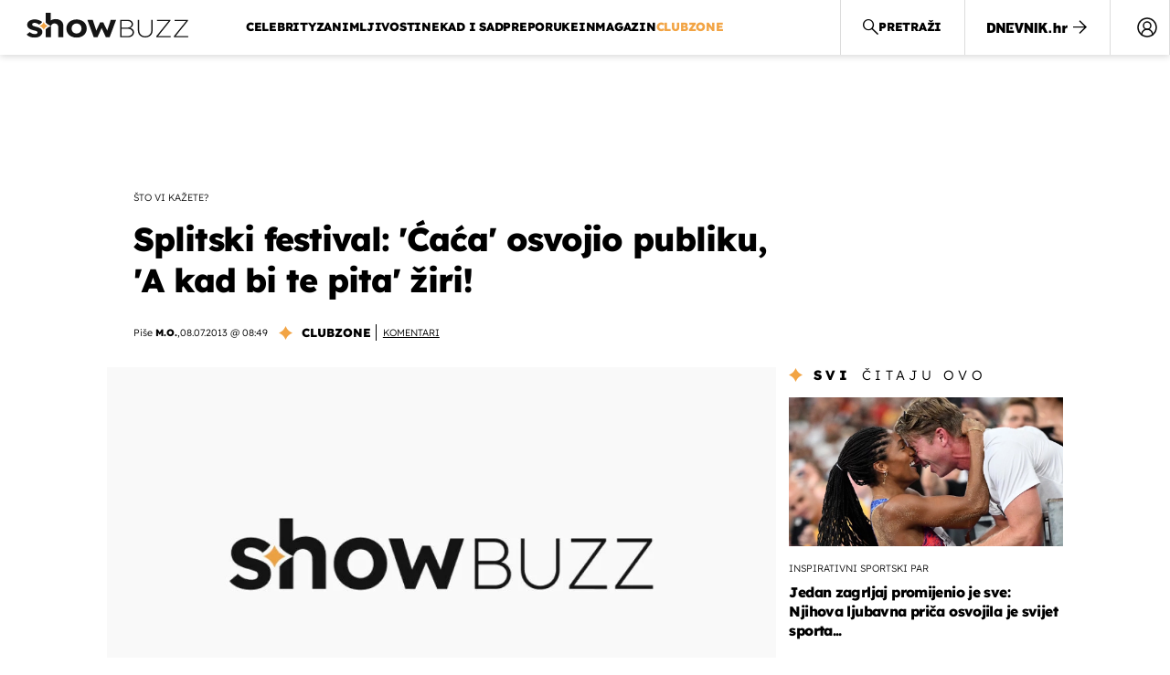

--- FILE ---
content_type: text/html; charset=utf-8
request_url: https://www.youtube-nocookie.com/embed/qQoZKptgrJk
body_size: 68281
content:
<!DOCTYPE html><html lang="en" dir="ltr" data-cast-api-enabled="true"><head><meta name="viewport" content="width=device-width, initial-scale=1"><script nonce="qyypP8e1Ni95PPtrWw19yQ">if ('undefined' == typeof Symbol || 'undefined' == typeof Symbol.iterator) {delete Array.prototype.entries;}</script><style name="www-roboto" nonce="ph05xUBCd5tbAq7CFe16bw">@font-face{font-family:'Roboto';font-style:normal;font-weight:400;font-stretch:100%;src:url(//fonts.gstatic.com/s/roboto/v48/KFO7CnqEu92Fr1ME7kSn66aGLdTylUAMa3GUBHMdazTgWw.woff2)format('woff2');unicode-range:U+0460-052F,U+1C80-1C8A,U+20B4,U+2DE0-2DFF,U+A640-A69F,U+FE2E-FE2F;}@font-face{font-family:'Roboto';font-style:normal;font-weight:400;font-stretch:100%;src:url(//fonts.gstatic.com/s/roboto/v48/KFO7CnqEu92Fr1ME7kSn66aGLdTylUAMa3iUBHMdazTgWw.woff2)format('woff2');unicode-range:U+0301,U+0400-045F,U+0490-0491,U+04B0-04B1,U+2116;}@font-face{font-family:'Roboto';font-style:normal;font-weight:400;font-stretch:100%;src:url(//fonts.gstatic.com/s/roboto/v48/KFO7CnqEu92Fr1ME7kSn66aGLdTylUAMa3CUBHMdazTgWw.woff2)format('woff2');unicode-range:U+1F00-1FFF;}@font-face{font-family:'Roboto';font-style:normal;font-weight:400;font-stretch:100%;src:url(//fonts.gstatic.com/s/roboto/v48/KFO7CnqEu92Fr1ME7kSn66aGLdTylUAMa3-UBHMdazTgWw.woff2)format('woff2');unicode-range:U+0370-0377,U+037A-037F,U+0384-038A,U+038C,U+038E-03A1,U+03A3-03FF;}@font-face{font-family:'Roboto';font-style:normal;font-weight:400;font-stretch:100%;src:url(//fonts.gstatic.com/s/roboto/v48/KFO7CnqEu92Fr1ME7kSn66aGLdTylUAMawCUBHMdazTgWw.woff2)format('woff2');unicode-range:U+0302-0303,U+0305,U+0307-0308,U+0310,U+0312,U+0315,U+031A,U+0326-0327,U+032C,U+032F-0330,U+0332-0333,U+0338,U+033A,U+0346,U+034D,U+0391-03A1,U+03A3-03A9,U+03B1-03C9,U+03D1,U+03D5-03D6,U+03F0-03F1,U+03F4-03F5,U+2016-2017,U+2034-2038,U+203C,U+2040,U+2043,U+2047,U+2050,U+2057,U+205F,U+2070-2071,U+2074-208E,U+2090-209C,U+20D0-20DC,U+20E1,U+20E5-20EF,U+2100-2112,U+2114-2115,U+2117-2121,U+2123-214F,U+2190,U+2192,U+2194-21AE,U+21B0-21E5,U+21F1-21F2,U+21F4-2211,U+2213-2214,U+2216-22FF,U+2308-230B,U+2310,U+2319,U+231C-2321,U+2336-237A,U+237C,U+2395,U+239B-23B7,U+23D0,U+23DC-23E1,U+2474-2475,U+25AF,U+25B3,U+25B7,U+25BD,U+25C1,U+25CA,U+25CC,U+25FB,U+266D-266F,U+27C0-27FF,U+2900-2AFF,U+2B0E-2B11,U+2B30-2B4C,U+2BFE,U+3030,U+FF5B,U+FF5D,U+1D400-1D7FF,U+1EE00-1EEFF;}@font-face{font-family:'Roboto';font-style:normal;font-weight:400;font-stretch:100%;src:url(//fonts.gstatic.com/s/roboto/v48/KFO7CnqEu92Fr1ME7kSn66aGLdTylUAMaxKUBHMdazTgWw.woff2)format('woff2');unicode-range:U+0001-000C,U+000E-001F,U+007F-009F,U+20DD-20E0,U+20E2-20E4,U+2150-218F,U+2190,U+2192,U+2194-2199,U+21AF,U+21E6-21F0,U+21F3,U+2218-2219,U+2299,U+22C4-22C6,U+2300-243F,U+2440-244A,U+2460-24FF,U+25A0-27BF,U+2800-28FF,U+2921-2922,U+2981,U+29BF,U+29EB,U+2B00-2BFF,U+4DC0-4DFF,U+FFF9-FFFB,U+10140-1018E,U+10190-1019C,U+101A0,U+101D0-101FD,U+102E0-102FB,U+10E60-10E7E,U+1D2C0-1D2D3,U+1D2E0-1D37F,U+1F000-1F0FF,U+1F100-1F1AD,U+1F1E6-1F1FF,U+1F30D-1F30F,U+1F315,U+1F31C,U+1F31E,U+1F320-1F32C,U+1F336,U+1F378,U+1F37D,U+1F382,U+1F393-1F39F,U+1F3A7-1F3A8,U+1F3AC-1F3AF,U+1F3C2,U+1F3C4-1F3C6,U+1F3CA-1F3CE,U+1F3D4-1F3E0,U+1F3ED,U+1F3F1-1F3F3,U+1F3F5-1F3F7,U+1F408,U+1F415,U+1F41F,U+1F426,U+1F43F,U+1F441-1F442,U+1F444,U+1F446-1F449,U+1F44C-1F44E,U+1F453,U+1F46A,U+1F47D,U+1F4A3,U+1F4B0,U+1F4B3,U+1F4B9,U+1F4BB,U+1F4BF,U+1F4C8-1F4CB,U+1F4D6,U+1F4DA,U+1F4DF,U+1F4E3-1F4E6,U+1F4EA-1F4ED,U+1F4F7,U+1F4F9-1F4FB,U+1F4FD-1F4FE,U+1F503,U+1F507-1F50B,U+1F50D,U+1F512-1F513,U+1F53E-1F54A,U+1F54F-1F5FA,U+1F610,U+1F650-1F67F,U+1F687,U+1F68D,U+1F691,U+1F694,U+1F698,U+1F6AD,U+1F6B2,U+1F6B9-1F6BA,U+1F6BC,U+1F6C6-1F6CF,U+1F6D3-1F6D7,U+1F6E0-1F6EA,U+1F6F0-1F6F3,U+1F6F7-1F6FC,U+1F700-1F7FF,U+1F800-1F80B,U+1F810-1F847,U+1F850-1F859,U+1F860-1F887,U+1F890-1F8AD,U+1F8B0-1F8BB,U+1F8C0-1F8C1,U+1F900-1F90B,U+1F93B,U+1F946,U+1F984,U+1F996,U+1F9E9,U+1FA00-1FA6F,U+1FA70-1FA7C,U+1FA80-1FA89,U+1FA8F-1FAC6,U+1FACE-1FADC,U+1FADF-1FAE9,U+1FAF0-1FAF8,U+1FB00-1FBFF;}@font-face{font-family:'Roboto';font-style:normal;font-weight:400;font-stretch:100%;src:url(//fonts.gstatic.com/s/roboto/v48/KFO7CnqEu92Fr1ME7kSn66aGLdTylUAMa3OUBHMdazTgWw.woff2)format('woff2');unicode-range:U+0102-0103,U+0110-0111,U+0128-0129,U+0168-0169,U+01A0-01A1,U+01AF-01B0,U+0300-0301,U+0303-0304,U+0308-0309,U+0323,U+0329,U+1EA0-1EF9,U+20AB;}@font-face{font-family:'Roboto';font-style:normal;font-weight:400;font-stretch:100%;src:url(//fonts.gstatic.com/s/roboto/v48/KFO7CnqEu92Fr1ME7kSn66aGLdTylUAMa3KUBHMdazTgWw.woff2)format('woff2');unicode-range:U+0100-02BA,U+02BD-02C5,U+02C7-02CC,U+02CE-02D7,U+02DD-02FF,U+0304,U+0308,U+0329,U+1D00-1DBF,U+1E00-1E9F,U+1EF2-1EFF,U+2020,U+20A0-20AB,U+20AD-20C0,U+2113,U+2C60-2C7F,U+A720-A7FF;}@font-face{font-family:'Roboto';font-style:normal;font-weight:400;font-stretch:100%;src:url(//fonts.gstatic.com/s/roboto/v48/KFO7CnqEu92Fr1ME7kSn66aGLdTylUAMa3yUBHMdazQ.woff2)format('woff2');unicode-range:U+0000-00FF,U+0131,U+0152-0153,U+02BB-02BC,U+02C6,U+02DA,U+02DC,U+0304,U+0308,U+0329,U+2000-206F,U+20AC,U+2122,U+2191,U+2193,U+2212,U+2215,U+FEFF,U+FFFD;}@font-face{font-family:'Roboto';font-style:normal;font-weight:500;font-stretch:100%;src:url(//fonts.gstatic.com/s/roboto/v48/KFO7CnqEu92Fr1ME7kSn66aGLdTylUAMa3GUBHMdazTgWw.woff2)format('woff2');unicode-range:U+0460-052F,U+1C80-1C8A,U+20B4,U+2DE0-2DFF,U+A640-A69F,U+FE2E-FE2F;}@font-face{font-family:'Roboto';font-style:normal;font-weight:500;font-stretch:100%;src:url(//fonts.gstatic.com/s/roboto/v48/KFO7CnqEu92Fr1ME7kSn66aGLdTylUAMa3iUBHMdazTgWw.woff2)format('woff2');unicode-range:U+0301,U+0400-045F,U+0490-0491,U+04B0-04B1,U+2116;}@font-face{font-family:'Roboto';font-style:normal;font-weight:500;font-stretch:100%;src:url(//fonts.gstatic.com/s/roboto/v48/KFO7CnqEu92Fr1ME7kSn66aGLdTylUAMa3CUBHMdazTgWw.woff2)format('woff2');unicode-range:U+1F00-1FFF;}@font-face{font-family:'Roboto';font-style:normal;font-weight:500;font-stretch:100%;src:url(//fonts.gstatic.com/s/roboto/v48/KFO7CnqEu92Fr1ME7kSn66aGLdTylUAMa3-UBHMdazTgWw.woff2)format('woff2');unicode-range:U+0370-0377,U+037A-037F,U+0384-038A,U+038C,U+038E-03A1,U+03A3-03FF;}@font-face{font-family:'Roboto';font-style:normal;font-weight:500;font-stretch:100%;src:url(//fonts.gstatic.com/s/roboto/v48/KFO7CnqEu92Fr1ME7kSn66aGLdTylUAMawCUBHMdazTgWw.woff2)format('woff2');unicode-range:U+0302-0303,U+0305,U+0307-0308,U+0310,U+0312,U+0315,U+031A,U+0326-0327,U+032C,U+032F-0330,U+0332-0333,U+0338,U+033A,U+0346,U+034D,U+0391-03A1,U+03A3-03A9,U+03B1-03C9,U+03D1,U+03D5-03D6,U+03F0-03F1,U+03F4-03F5,U+2016-2017,U+2034-2038,U+203C,U+2040,U+2043,U+2047,U+2050,U+2057,U+205F,U+2070-2071,U+2074-208E,U+2090-209C,U+20D0-20DC,U+20E1,U+20E5-20EF,U+2100-2112,U+2114-2115,U+2117-2121,U+2123-214F,U+2190,U+2192,U+2194-21AE,U+21B0-21E5,U+21F1-21F2,U+21F4-2211,U+2213-2214,U+2216-22FF,U+2308-230B,U+2310,U+2319,U+231C-2321,U+2336-237A,U+237C,U+2395,U+239B-23B7,U+23D0,U+23DC-23E1,U+2474-2475,U+25AF,U+25B3,U+25B7,U+25BD,U+25C1,U+25CA,U+25CC,U+25FB,U+266D-266F,U+27C0-27FF,U+2900-2AFF,U+2B0E-2B11,U+2B30-2B4C,U+2BFE,U+3030,U+FF5B,U+FF5D,U+1D400-1D7FF,U+1EE00-1EEFF;}@font-face{font-family:'Roboto';font-style:normal;font-weight:500;font-stretch:100%;src:url(//fonts.gstatic.com/s/roboto/v48/KFO7CnqEu92Fr1ME7kSn66aGLdTylUAMaxKUBHMdazTgWw.woff2)format('woff2');unicode-range:U+0001-000C,U+000E-001F,U+007F-009F,U+20DD-20E0,U+20E2-20E4,U+2150-218F,U+2190,U+2192,U+2194-2199,U+21AF,U+21E6-21F0,U+21F3,U+2218-2219,U+2299,U+22C4-22C6,U+2300-243F,U+2440-244A,U+2460-24FF,U+25A0-27BF,U+2800-28FF,U+2921-2922,U+2981,U+29BF,U+29EB,U+2B00-2BFF,U+4DC0-4DFF,U+FFF9-FFFB,U+10140-1018E,U+10190-1019C,U+101A0,U+101D0-101FD,U+102E0-102FB,U+10E60-10E7E,U+1D2C0-1D2D3,U+1D2E0-1D37F,U+1F000-1F0FF,U+1F100-1F1AD,U+1F1E6-1F1FF,U+1F30D-1F30F,U+1F315,U+1F31C,U+1F31E,U+1F320-1F32C,U+1F336,U+1F378,U+1F37D,U+1F382,U+1F393-1F39F,U+1F3A7-1F3A8,U+1F3AC-1F3AF,U+1F3C2,U+1F3C4-1F3C6,U+1F3CA-1F3CE,U+1F3D4-1F3E0,U+1F3ED,U+1F3F1-1F3F3,U+1F3F5-1F3F7,U+1F408,U+1F415,U+1F41F,U+1F426,U+1F43F,U+1F441-1F442,U+1F444,U+1F446-1F449,U+1F44C-1F44E,U+1F453,U+1F46A,U+1F47D,U+1F4A3,U+1F4B0,U+1F4B3,U+1F4B9,U+1F4BB,U+1F4BF,U+1F4C8-1F4CB,U+1F4D6,U+1F4DA,U+1F4DF,U+1F4E3-1F4E6,U+1F4EA-1F4ED,U+1F4F7,U+1F4F9-1F4FB,U+1F4FD-1F4FE,U+1F503,U+1F507-1F50B,U+1F50D,U+1F512-1F513,U+1F53E-1F54A,U+1F54F-1F5FA,U+1F610,U+1F650-1F67F,U+1F687,U+1F68D,U+1F691,U+1F694,U+1F698,U+1F6AD,U+1F6B2,U+1F6B9-1F6BA,U+1F6BC,U+1F6C6-1F6CF,U+1F6D3-1F6D7,U+1F6E0-1F6EA,U+1F6F0-1F6F3,U+1F6F7-1F6FC,U+1F700-1F7FF,U+1F800-1F80B,U+1F810-1F847,U+1F850-1F859,U+1F860-1F887,U+1F890-1F8AD,U+1F8B0-1F8BB,U+1F8C0-1F8C1,U+1F900-1F90B,U+1F93B,U+1F946,U+1F984,U+1F996,U+1F9E9,U+1FA00-1FA6F,U+1FA70-1FA7C,U+1FA80-1FA89,U+1FA8F-1FAC6,U+1FACE-1FADC,U+1FADF-1FAE9,U+1FAF0-1FAF8,U+1FB00-1FBFF;}@font-face{font-family:'Roboto';font-style:normal;font-weight:500;font-stretch:100%;src:url(//fonts.gstatic.com/s/roboto/v48/KFO7CnqEu92Fr1ME7kSn66aGLdTylUAMa3OUBHMdazTgWw.woff2)format('woff2');unicode-range:U+0102-0103,U+0110-0111,U+0128-0129,U+0168-0169,U+01A0-01A1,U+01AF-01B0,U+0300-0301,U+0303-0304,U+0308-0309,U+0323,U+0329,U+1EA0-1EF9,U+20AB;}@font-face{font-family:'Roboto';font-style:normal;font-weight:500;font-stretch:100%;src:url(//fonts.gstatic.com/s/roboto/v48/KFO7CnqEu92Fr1ME7kSn66aGLdTylUAMa3KUBHMdazTgWw.woff2)format('woff2');unicode-range:U+0100-02BA,U+02BD-02C5,U+02C7-02CC,U+02CE-02D7,U+02DD-02FF,U+0304,U+0308,U+0329,U+1D00-1DBF,U+1E00-1E9F,U+1EF2-1EFF,U+2020,U+20A0-20AB,U+20AD-20C0,U+2113,U+2C60-2C7F,U+A720-A7FF;}@font-face{font-family:'Roboto';font-style:normal;font-weight:500;font-stretch:100%;src:url(//fonts.gstatic.com/s/roboto/v48/KFO7CnqEu92Fr1ME7kSn66aGLdTylUAMa3yUBHMdazQ.woff2)format('woff2');unicode-range:U+0000-00FF,U+0131,U+0152-0153,U+02BB-02BC,U+02C6,U+02DA,U+02DC,U+0304,U+0308,U+0329,U+2000-206F,U+20AC,U+2122,U+2191,U+2193,U+2212,U+2215,U+FEFF,U+FFFD;}</style><script name="www-roboto" nonce="qyypP8e1Ni95PPtrWw19yQ">if (document.fonts && document.fonts.load) {document.fonts.load("400 10pt Roboto", "E"); document.fonts.load("500 10pt Roboto", "E");}</script><link rel="stylesheet" href="/s/player/50cc0679/www-player.css" name="www-player" nonce="ph05xUBCd5tbAq7CFe16bw"><style nonce="ph05xUBCd5tbAq7CFe16bw">html {overflow: hidden;}body {font: 12px Roboto, Arial, sans-serif; background-color: #000; color: #fff; height: 100%; width: 100%; overflow: hidden; position: absolute; margin: 0; padding: 0;}#player {width: 100%; height: 100%;}h1 {text-align: center; color: #fff;}h3 {margin-top: 6px; margin-bottom: 3px;}.player-unavailable {position: absolute; top: 0; left: 0; right: 0; bottom: 0; padding: 25px; font-size: 13px; background: url(/img/meh7.png) 50% 65% no-repeat;}.player-unavailable .message {text-align: left; margin: 0 -5px 15px; padding: 0 5px 14px; border-bottom: 1px solid #888; font-size: 19px; font-weight: normal;}.player-unavailable a {color: #167ac6; text-decoration: none;}</style><script nonce="qyypP8e1Ni95PPtrWw19yQ">var ytcsi={gt:function(n){n=(n||"")+"data_";return ytcsi[n]||(ytcsi[n]={tick:{},info:{},gel:{preLoggedGelInfos:[]}})},now:window.performance&&window.performance.timing&&window.performance.now&&window.performance.timing.navigationStart?function(){return window.performance.timing.navigationStart+window.performance.now()}:function(){return(new Date).getTime()},tick:function(l,t,n){var ticks=ytcsi.gt(n).tick;var v=t||ytcsi.now();if(ticks[l]){ticks["_"+l]=ticks["_"+l]||[ticks[l]];ticks["_"+l].push(v)}ticks[l]=
v},info:function(k,v,n){ytcsi.gt(n).info[k]=v},infoGel:function(p,n){ytcsi.gt(n).gel.preLoggedGelInfos.push(p)},setStart:function(t,n){ytcsi.tick("_start",t,n)}};
(function(w,d){function isGecko(){if(!w.navigator)return false;try{if(w.navigator.userAgentData&&w.navigator.userAgentData.brands&&w.navigator.userAgentData.brands.length){var brands=w.navigator.userAgentData.brands;var i=0;for(;i<brands.length;i++)if(brands[i]&&brands[i].brand==="Firefox")return true;return false}}catch(e){setTimeout(function(){throw e;})}if(!w.navigator.userAgent)return false;var ua=w.navigator.userAgent;return ua.indexOf("Gecko")>0&&ua.toLowerCase().indexOf("webkit")<0&&ua.indexOf("Edge")<
0&&ua.indexOf("Trident")<0&&ua.indexOf("MSIE")<0}ytcsi.setStart(w.performance?w.performance.timing.responseStart:null);var isPrerender=(d.visibilityState||d.webkitVisibilityState)=="prerender";var vName=!d.visibilityState&&d.webkitVisibilityState?"webkitvisibilitychange":"visibilitychange";if(isPrerender){var startTick=function(){ytcsi.setStart();d.removeEventListener(vName,startTick)};d.addEventListener(vName,startTick,false)}if(d.addEventListener)d.addEventListener(vName,function(){ytcsi.tick("vc")},
false);if(isGecko()){var isHidden=(d.visibilityState||d.webkitVisibilityState)=="hidden";if(isHidden)ytcsi.tick("vc")}var slt=function(el,t){setTimeout(function(){var n=ytcsi.now();el.loadTime=n;if(el.slt)el.slt()},t)};w.__ytRIL=function(el){if(!el.getAttribute("data-thumb"))if(w.requestAnimationFrame)w.requestAnimationFrame(function(){slt(el,0)});else slt(el,16)}})(window,document);
</script><script nonce="qyypP8e1Ni95PPtrWw19yQ">var ytcfg={d:function(){return window.yt&&yt.config_||ytcfg.data_||(ytcfg.data_={})},get:function(k,o){return k in ytcfg.d()?ytcfg.d()[k]:o},set:function(){var a=arguments;if(a.length>1)ytcfg.d()[a[0]]=a[1];else{var k;for(k in a[0])ytcfg.d()[k]=a[0][k]}}};
ytcfg.set({"CLIENT_CANARY_STATE":"none","DEVICE":"cbr\u003dChrome\u0026cbrand\u003dapple\u0026cbrver\u003d131.0.0.0\u0026ceng\u003dWebKit\u0026cengver\u003d537.36\u0026cos\u003dMacintosh\u0026cosver\u003d10_15_7\u0026cplatform\u003dDESKTOP","EVENT_ID":"rqdFaZGcDZD3u_kP1ICs2QQ","EXPERIMENT_FLAGS":{"ab_det_apb_b":true,"ab_det_apm":true,"ab_det_el_h":true,"ab_det_em_inj":true,"ab_fk_sk_cl":true,"ab_l_sig_st":true,"ab_l_sig_st_e":true,"ab_sa_ef":true,"action_companion_center_align_description":true,"align_three_dot_menu_with_title_description":true,"allow_skip_networkless":true,"always_send_and_write":true,"att_web_record_metrics":true,"attmusi":true,"c3_enable_button_impression_logging":true,"c3_watch_page_component":true,"cancel_pending_navs":true,"clean_up_manual_attribution_header":true,"config_age_report_killswitch":true,"cow_optimize_idom_compat":true,"csi_config_handling_infra":true,"csi_on_gel":true,"delhi_mweb_colorful_sd":true,"delhi_mweb_colorful_sd_v2":true,"deprecate_csi_has_info":true,"deprecate_pair_servlet_enabled":true,"desktop_sparkles_light_cta_button":true,"disable_cached_masthead_data":true,"disable_child_node_auto_formatted_strings":true,"disable_enf_isd":true,"disable_log_to_visitor_layer":true,"disable_pacf_logging_for_memory_limited_tv":true,"embeds_enable_eid_enforcement_for_marketing_pages":true,"embeds_enable_eid_enforcement_for_youtube":true,"embeds_enable_eid_log_for_marketing_pages":true,"embeds_enable_info_panel_dismissal":true,"embeds_enable_pfp_always_unbranded":true,"embeds_serve_es6_client":true,"embeds_web_nwl_disable_nocookie":true,"embeds_web_updated_shorts_definition_fix":true,"enable_active_view_display_ad_renderer_web_home":true,"enable_ad_disclosure_banner_a11y_fix":true,"enable_chips_shelf_view_model_fully_reactive":true,"enable_client_creator_goal_ticker_bar_revamp":true,"enable_client_only_wiz_direct_reactions":true,"enable_client_sli_logging":true,"enable_client_streamz_web":true,"enable_client_ve_spec":true,"enable_cloud_save_error_popup_after_retry":true,"enable_cookie_reissue_iframe":true,"enable_dai_sdf_h5_preroll":true,"enable_datasync_id_header_in_web_vss_pings":true,"enable_default_mono_cta_migration_web_client":true,"enable_dma_post_enforcement":true,"enable_docked_chat_messages":true,"enable_entity_store_from_dependency_injection":true,"enable_inline_muted_playback_on_web_search":true,"enable_inline_muted_playback_on_web_search_for_vdc":true,"enable_inline_muted_playback_on_web_search_for_vdcb":true,"enable_is_extended_monitoring":true,"enable_is_mini_app_page_active_bugfix":true,"enable_live_overlay_feed_in_live_chat":true,"enable_logging_first_user_action_after_game_ready":true,"enable_ltc_param_fetch_from_innertube":true,"enable_masthead_mweb_padding_fix":true,"enable_menu_renderer_button_in_mweb_hclr":true,"enable_mini_app_command_handler_mweb_fix":true,"enable_mini_app_iframe_loaded_logging":true,"enable_mini_guide_downloads_item":true,"enable_mixed_direction_formatted_strings":true,"enable_mweb_livestream_ui_update":true,"enable_mweb_new_caption_language_picker":true,"enable_names_handles_account_switcher":true,"enable_network_request_logging_on_game_events":true,"enable_new_paid_product_placement":true,"enable_obtaining_ppn_query_param":true,"enable_open_in_new_tab_icon_for_short_dr_for_desktop_search":true,"enable_open_yt_content":true,"enable_origin_query_parameter_bugfix":true,"enable_pause_ads_on_ytv_html5":true,"enable_payments_purchase_manager":true,"enable_pdp_icon_prefetch":true,"enable_pl_r_si_fa":true,"enable_place_pivot_url":true,"enable_playable_a11y_label_with_badge_text":true,"enable_pv_screen_modern_text":true,"enable_removing_navbar_title_on_hashtag_page_mweb":true,"enable_resetting_scroll_position_on_flow_change":true,"enable_rta_manager":true,"enable_sdf_companion_h5":true,"enable_sdf_dai_h5_midroll":true,"enable_sdf_h5_endemic_mid_post_roll":true,"enable_sdf_on_h5_unplugged_vod_midroll":true,"enable_sdf_shorts_player_bytes_h5":true,"enable_sdk_performance_network_logging":true,"enable_sending_unwrapped_game_audio_as_serialized_metadata":true,"enable_sfv_effect_pivot_url":true,"enable_shorts_new_carousel":true,"enable_skip_ad_guidance_prompt":true,"enable_skippable_ads_for_unplugged_ad_pod":true,"enable_smearing_expansion_dai":true,"enable_third_party_info":true,"enable_time_out_messages":true,"enable_timeline_view_modern_transcript_fe":true,"enable_video_display_compact_button_group_for_desktop_search":true,"enable_watch_next_pause_autoplay_lact":true,"enable_web_delhi_icons":true,"enable_web_home_top_landscape_image_layout_level_click":true,"enable_web_tiered_gel":true,"enable_window_constrained_buy_flow_dialog":true,"enable_wiz_queue_effect_and_on_init_initial_runs":true,"enable_ypc_spinners":true,"enable_yt_ata_iframe_authuser":true,"export_networkless_options":true,"export_player_version_to_ytconfig":true,"fill_single_video_with_notify_to_lasr":true,"fix_ad_miniplayer_controls_rendering":true,"fix_ads_tracking_for_swf_config_deprecation_mweb":true,"h5_companion_enable_adcpn_macro_substitution_for_click_pings":true,"h5_inplayer_enable_adcpn_macro_substitution_for_click_pings":true,"h5_reset_cache_and_filter_before_update_masthead":true,"hide_channel_creation_title_for_mweb":true,"high_ccv_client_side_caching_h5":true,"html5_log_trigger_events_with_debug_data":true,"html5_ssdai_enable_media_end_cue_range":true,"il_attach_cache_limit":true,"il_use_view_model_logging_context":true,"is_browser_support_for_webcam_streaming":true,"json_condensed_response":true,"kev_adb_pg":true,"kevlar_display_downloads_numbers":true,"kevlar_gel_error_routing":true,"kevlar_modern_downloads_extra_compact":true,"kevlar_modern_downloads_page":true,"kevlar_modern_downloads_skip_downloads_title":true,"kevlar_watch_cinematics":true,"live_chat_enable_controller_extraction":true,"live_chat_enable_rta_manager":true,"live_chat_increased_min_height":true,"log_click_with_layer_from_element_in_command_handler":true,"log_errors_through_nwl_on_retry":true,"mdx_enable_privacy_disclosure_ui":true,"mdx_load_cast_api_bootstrap_script":true,"medium_progress_bar_modification":true,"migrate_remaining_web_ad_badges_to_innertube":true,"mobile_account_menu_refresh":true,"mweb_a11y_enable_player_controls_invisible_toggle":true,"mweb_account_linking_noapp":true,"mweb_after_render_to_scheduler":true,"mweb_allow_modern_search_suggest_behavior":true,"mweb_animated_actions":true,"mweb_app_upsell_button_direct_to_app":true,"mweb_big_progress_bar":true,"mweb_c3_disable_carve_out":true,"mweb_c3_disable_carve_out_keep_external_links":true,"mweb_c3_enable_adaptive_signals":true,"mweb_c3_endscreen":true,"mweb_c3_endscreen_v2":true,"mweb_c3_library_page_enable_recent_shelf":true,"mweb_c3_remove_web_navigation_endpoint_data":true,"mweb_c3_use_canonical_from_player_response":true,"mweb_cinematic_watch":true,"mweb_command_handler":true,"mweb_delay_watch_initial_data":true,"mweb_disable_searchbar_scroll":true,"mweb_enable_fine_scrubbing_for_recs":true,"mweb_enable_keto_batch_player_fullscreen":true,"mweb_enable_keto_batch_player_progress_bar":true,"mweb_enable_keto_batch_player_tooltips":true,"mweb_enable_lockup_view_model_for_ucp":true,"mweb_enable_more_drawer":true,"mweb_enable_optional_fullscreen_landscape_locking":true,"mweb_enable_overlay_touch_manager":true,"mweb_enable_premium_carve_out_fix":true,"mweb_enable_refresh_detection":true,"mweb_enable_search_imp":true,"mweb_enable_sequence_signal":true,"mweb_enable_shorts_pivot_button":true,"mweb_enable_shorts_video_preload":true,"mweb_enable_skippables_on_jio_phone":true,"mweb_enable_storyboards":true,"mweb_enable_varispeed_controller":true,"mweb_enable_video_preview_focus_rerouting":true,"mweb_enable_warm_channel_requests":true,"mweb_enable_watch_feed_infinite_scroll":true,"mweb_enable_wrapped_unplugged_pause_membership_dialog_renderer":true,"mweb_filter_video_format_in_webfe":true,"mweb_fix_livestream_seeking":true,"mweb_fix_monitor_visibility_after_render":true,"mweb_fix_section_list_continuation_item_renderers":true,"mweb_force_ios_fallback_to_native_control":true,"mweb_fp_auto_fullscreen":true,"mweb_fullscreen_controls":true,"mweb_fullscreen_controls_action_buttons":true,"mweb_fullscreen_watch_system":true,"mweb_home_reactive_shorts":true,"mweb_innertube_search_command":true,"mweb_lang_in_html":true,"mweb_like_button_synced_with_entities":true,"mweb_logo_use_home_page_ve":true,"mweb_module_decoration":true,"mweb_native_control_in_faux_fullscreen_shared":true,"mweb_panel_container_inert":true,"mweb_player_control_on_hover":true,"mweb_player_delhi_dtts":true,"mweb_player_settings_use_bottom_sheet":true,"mweb_player_show_previous_next_buttons_in_playlist":true,"mweb_player_skip_no_op_state_changes":true,"mweb_player_user_select_none":true,"mweb_playlist_engagement_panel":true,"mweb_progress_bar_seek_on_mouse_click":true,"mweb_pull_2_full":true,"mweb_pull_2_full_enable_touch_handlers":true,"mweb_schedule_warm_watch_response":true,"mweb_searchbox_legacy_navigation":true,"mweb_see_fewer_shorts":true,"mweb_sheets_ui_refresh":true,"mweb_shorts_comments_panel_id_change":true,"mweb_shorts_early_continuation":true,"mweb_show_ios_smart_banner":true,"mweb_use_server_url_on_startup":true,"mweb_watch_captions_enable_auto_translate":true,"mweb_watch_captions_set_default_size":true,"mweb_watch_stop_scheduler_on_player_response":true,"mweb_watchfeed_big_thumbnails":true,"mweb_yt_searchbox":true,"networkless_logging":true,"no_client_ve_attach_unless_shown":true,"nwl_send_from_memory_when_online":true,"pageid_as_header_web":true,"playback_settings_use_switch_menu":true,"player_controls_autonav_fix":true,"player_controls_skip_double_signal_update":true,"polymer_bad_build_labels":true,"polymer_verifiy_app_state":true,"qoe_send_and_write":true,"remove_masthead_channel_banner_on_refresh":true,"remove_slot_id_exited_trigger_for_dai_in_player_slot_expire":true,"replace_client_url_parsing_with_server_signal":true,"service_worker_enabled":true,"service_worker_push_enabled":true,"service_worker_push_home_page_prompt":true,"service_worker_push_watch_page_prompt":true,"shell_load_gcf":true,"shorten_initial_gel_batch_timeout":true,"should_use_yt_voice_endpoint_in_kaios":true,"skip_invalid_ytcsi_ticks":true,"skip_setting_info_in_csi_data_object":true,"smarter_ve_dedupping":true,"speedmaster_no_seek":true,"start_client_gcf_mweb":true,"suppress_error_204_logging":true,"synced_panel_scrolling_controller":true,"use_event_time_ms_header":true,"use_fifo_for_networkless":true,"use_player_abuse_bg_library":true,"use_request_time_ms_header":true,"use_session_based_sampling":true,"use_thumbnail_overlay_time_status_renderer_for_live_badge":true,"use_ts_visibilitylogger":true,"vss_final_ping_send_and_write":true,"vss_playback_use_send_and_write":true,"web_adaptive_repeat_ase":true,"web_always_load_chat_support":true,"web_animated_like":true,"web_api_url":true,"web_autonav_allow_off_by_default":true,"web_button_vm_refactor_disabled":true,"web_c3_log_app_init_finish":true,"web_csi_action_sampling_enabled":true,"web_dedupe_ve_grafting":true,"web_disable_backdrop_filter":true,"web_enable_ab_rsp_cl":true,"web_enable_course_icon_update":true,"web_enable_error_204":true,"web_enable_horizontal_video_attributes_section":true,"web_enable_like_button_click_debouncing":true,"web_fix_segmented_like_dislike_undefined":true,"web_gcf_hashes_innertube":true,"web_gel_timeout_cap":true,"web_metadata_carousel_elref_bugfix":true,"web_parent_target_for_sheets":true,"web_persist_server_autonav_state_on_client":true,"web_playback_associated_log_ctt":true,"web_playback_associated_ve":true,"web_prefetch_preload_video":true,"web_progress_bar_draggable":true,"web_resizable_advertiser_banner_on_masthead_safari_fix":true,"web_scheduler_auto_init":true,"web_shorts_just_watched_on_channel_and_pivot_study":true,"web_shorts_just_watched_overlay":true,"web_shorts_pivot_button_view_model_reactive":true,"web_update_panel_visibility_logging_fix":true,"web_video_attribute_view_model_a11y_fix":true,"web_watch_controls_state_signals":true,"web_wiz_attributed_string":true,"web_yt_config_context":true,"webfe_mweb_watch_microdata":true,"webfe_watch_shorts_canonical_url_fix":true,"webpo_exit_on_net_err":true,"wiz_diff_overwritable":true,"wiz_memoize_stamper_items":true,"woffle_used_state_report":true,"wpo_gel_strz":true,"ytcp_paper_tooltip_use_scoped_owner_root":true,"ytidb_clear_embedded_player":true,"H5_async_logging_delay_ms":30000.0,"attention_logging_scroll_throttle":500.0,"autoplay_pause_by_lact_sampling_fraction":0.0,"cinematic_watch_effect_opacity":0.4,"log_window_onerror_fraction":0.1,"speedmaster_playback_rate":2.0,"tv_pacf_logging_sample_rate":0.01,"web_attention_logging_scroll_throttle":500.0,"web_load_prediction_threshold":0.1,"web_navigation_prediction_threshold":0.1,"web_pbj_log_warning_rate":0.0,"web_system_health_fraction":0.01,"ytidb_transaction_ended_event_rate_limit":0.02,"active_time_update_interval_ms":10000,"att_init_delay":500,"autoplay_pause_by_lact_sec":0,"botguard_async_snapshot_timeout_ms":3000,"check_navigator_accuracy_timeout_ms":0,"cinematic_watch_css_filter_blur_strength":40,"cinematic_watch_fade_out_duration":500,"close_webview_delay_ms":100,"cloud_save_game_data_rate_limit_ms":3000,"compression_disable_point":10,"custom_active_view_tos_timeout_ms":3600000,"embeds_widget_poll_interval_ms":0,"gel_min_batch_size":3,"gel_queue_timeout_max_ms":60000,"get_async_timeout_ms":60000,"hide_cta_for_home_web_video_ads_animate_in_time":2,"html5_byterate_soft_cap":0,"initial_gel_batch_timeout":2000,"max_body_size_to_compress":500000,"max_prefetch_window_sec_for_livestream_optimization":10,"min_prefetch_offset_sec_for_livestream_optimization":20,"mini_app_container_iframe_src_update_delay_ms":0,"multiple_preview_news_duration_time":11000,"mweb_c3_toast_duration_ms":5000,"mweb_deep_link_fallback_timeout_ms":10000,"mweb_delay_response_received_actions":100,"mweb_fp_dpad_rate_limit_ms":0,"mweb_fp_dpad_watch_title_clamp_lines":0,"mweb_history_manager_cache_size":100,"mweb_ios_fullscreen_playback_transition_delay_ms":500,"mweb_ios_fullscreen_system_pause_epilson_ms":0,"mweb_override_response_store_expiration_ms":0,"mweb_shorts_early_continuation_trigger_threshold":4,"mweb_w2w_max_age_seconds":0,"mweb_watch_captions_default_size":2,"neon_dark_launch_gradient_count":0,"network_polling_interval":30000,"play_click_interval_ms":30000,"play_ping_interval_ms":10000,"prefetch_comments_ms_after_video":0,"send_config_hash_timer":0,"service_worker_push_logged_out_prompt_watches":-1,"service_worker_push_prompt_cap":-1,"service_worker_push_prompt_delay_microseconds":3888000000000,"show_mini_app_ad_frequency_cap_ms":300000,"slow_compressions_before_abandon_count":4,"speedmaster_cancellation_movement_dp":10,"speedmaster_touch_activation_ms":500,"web_attention_logging_throttle":500,"web_foreground_heartbeat_interval_ms":28000,"web_gel_debounce_ms":10000,"web_logging_max_batch":100,"web_max_tracing_events":50,"web_tracing_session_replay":0,"wil_icon_max_concurrent_fetches":9999,"ytidb_remake_db_retries":3,"ytidb_reopen_db_retries":3,"WebClientReleaseProcessCritical__youtube_embeds_client_version_override":"","WebClientReleaseProcessCritical__youtube_embeds_web_client_version_override":"","WebClientReleaseProcessCritical__youtube_mweb_client_version_override":"","debug_forced_internalcountrycode":"","embeds_web_synth_ch_headers_banned_urls_regex":"","enable_web_media_service":"DISABLED","il_payload_scraping":"","live_chat_unicode_emoji_json_url":"https://www.gstatic.com/youtube/img/emojis/emojis-svg-9.json","mweb_deep_link_feature_tag_suffix":"11268432","mweb_enable_shorts_innertube_player_prefetch_trigger":"NONE","mweb_fp_dpad":"home,search,browse,channel,create_channel,experiments,settings,trending,oops,404,paid_memberships,sponsorship,premium,shorts","mweb_fp_dpad_linear_navigation":"","mweb_fp_dpad_linear_navigation_visitor":"","mweb_fp_dpad_visitor":"","mweb_preload_video_by_player_vars":"","mweb_sign_in_button_style":"STYLE_SUGGESTIVE_AVATAR","place_pivot_triggering_container_alternate":"","place_pivot_triggering_counterfactual_container_alternate":"","search_ui_mweb_searchbar_restyle":"DEFAULT","service_worker_push_force_notification_prompt_tag":"1","service_worker_scope":"/","suggest_exp_str":"","web_client_version_override":"","kevlar_command_handler_command_banlist":[],"mini_app_ids_without_game_ready":["UgkxHHtsak1SC8mRGHMZewc4HzeAY3yhPPmJ","Ugkx7OgzFqE6z_5Mtf4YsotGfQNII1DF_RBm"],"web_op_signal_type_banlist":[],"web_tracing_enabled_spans":["event","command"]},"GAPI_HINT_PARAMS":"m;/_/scs/abc-static/_/js/k\u003dgapi.gapi.en.xIIXllDMgoQ.O/d\u003d1/rs\u003dAHpOoo_cueiiNxpxjZ_7F-kc6luptDmX0A/m\u003d__features__","GAPI_HOST":"https://apis.google.com","GAPI_LOCALE":"en_US","GL":"US","HL":"en","HTML_DIR":"ltr","HTML_LANG":"en","INNERTUBE_API_KEY":"AIzaSyAO_FJ2SlqU8Q4STEHLGCilw_Y9_11qcW8","INNERTUBE_API_VERSION":"v1","INNERTUBE_CLIENT_NAME":"WEB_EMBEDDED_PLAYER","INNERTUBE_CLIENT_VERSION":"1.20251219.01.00","INNERTUBE_CONTEXT":{"client":{"hl":"en","gl":"US","remoteHost":"18.117.233.42","deviceMake":"Apple","deviceModel":"","visitorData":"Cgt5a0F6NmFMaVIyayiuz5bKBjIKCgJVUxIEGgAgGQ%3D%3D","userAgent":"Mozilla/5.0 (Macintosh; Intel Mac OS X 10_15_7) AppleWebKit/537.36 (KHTML, like Gecko) Chrome/131.0.0.0 Safari/537.36; ClaudeBot/1.0; +claudebot@anthropic.com),gzip(gfe)","clientName":"WEB_EMBEDDED_PLAYER","clientVersion":"1.20251219.01.00","osName":"Macintosh","osVersion":"10_15_7","originalUrl":"https://www.youtube-nocookie.com/embed/qQoZKptgrJk","platform":"DESKTOP","clientFormFactor":"UNKNOWN_FORM_FACTOR","configInfo":{"appInstallData":"[base64]%3D%3D"},"browserName":"Chrome","browserVersion":"131.0.0.0","acceptHeader":"text/html,application/xhtml+xml,application/xml;q\u003d0.9,image/webp,image/apng,*/*;q\u003d0.8,application/signed-exchange;v\u003db3;q\u003d0.9","deviceExperimentId":"ChxOelU0TlRZMU16VXhNemMyTkRFeE5qQTFNQT09EK7PlsoGGK7PlsoG","rolloutToken":"CJ-SoOi8koikExD8wejOscqRAxj8wejOscqRAw%3D%3D"},"user":{"lockedSafetyMode":false},"request":{"useSsl":true},"clickTracking":{"clickTrackingParams":"IhMIkavozrHKkQMVkPsuCR1UACtL"},"thirdParty":{"embeddedPlayerContext":{"embeddedPlayerEncryptedContext":"[base64]","ancestorOriginsSupported":false}}},"INNERTUBE_CONTEXT_CLIENT_NAME":56,"INNERTUBE_CONTEXT_CLIENT_VERSION":"1.20251219.01.00","INNERTUBE_CONTEXT_GL":"US","INNERTUBE_CONTEXT_HL":"en","LATEST_ECATCHER_SERVICE_TRACKING_PARAMS":{"client.name":"WEB_EMBEDDED_PLAYER","client.jsfeat":"2021"},"LOGGED_IN":false,"PAGE_BUILD_LABEL":"youtube.embeds.web_20251219_01_RC00","PAGE_CL":846596060,"SERVER_NAME":"WebFE","VISITOR_DATA":"Cgt5a0F6NmFMaVIyayiuz5bKBjIKCgJVUxIEGgAgGQ%3D%3D","WEB_PLAYER_CONTEXT_CONFIGS":{"WEB_PLAYER_CONTEXT_CONFIG_ID_EMBEDDED_PLAYER":{"rootElementId":"movie_player","jsUrl":"/s/player/50cc0679/player_ias.vflset/en_US/base.js","cssUrl":"/s/player/50cc0679/www-player.css","contextId":"WEB_PLAYER_CONTEXT_CONFIG_ID_EMBEDDED_PLAYER","eventLabel":"embedded","contentRegion":"US","hl":"en_US","hostLanguage":"en","innertubeApiKey":"AIzaSyAO_FJ2SlqU8Q4STEHLGCilw_Y9_11qcW8","innertubeApiVersion":"v1","innertubeContextClientVersion":"1.20251219.01.00","device":{"brand":"apple","model":"","browser":"Chrome","browserVersion":"131.0.0.0","os":"Macintosh","osVersion":"10_15_7","platform":"DESKTOP","interfaceName":"WEB_EMBEDDED_PLAYER","interfaceVersion":"1.20251219.01.00"},"serializedExperimentIds":"24004644,51010235,51063643,51098299,51204329,51222973,51340662,51349914,51353393,51366423,51389629,51404808,51404810,51484222,51489567,51490331,51500051,51505436,51530495,51534669,51560386,51565116,51566373,51574295,51578632,51583565,51583821,51585555,51586115,51597173,51605258,51605395,51611457,51615068,51619501,51620803,51620867,51621065,51622844,51627981,51632249,51632559,51632969,51637029,51638932,51639092,51641201,51648336,51656217,51662081,51662156,51665865,51666850,51668379,51671792,51672162,51676994,51681662,51683502,51684302,51684307,51690273,51691590,51692023,51692765,51693510,51696107,51696619,51697032,51700777,51700829,51701010,51701615,51704528,51704637,51705183,51705185,51710605,51711227,51711298,51712686,51713133,51713237,51714463,51715040,51717474","serializedExperimentFlags":"H5_async_logging_delay_ms\u003d30000.0\u0026PlayerWeb__h5_enable_advisory_rating_restrictions\u003dtrue\u0026a11y_h5_associate_survey_question\u003dtrue\u0026ab_det_apb_b\u003dtrue\u0026ab_det_apm\u003dtrue\u0026ab_det_el_h\u003dtrue\u0026ab_det_em_inj\u003dtrue\u0026ab_fk_sk_cl\u003dtrue\u0026ab_l_sig_st\u003dtrue\u0026ab_l_sig_st_e\u003dtrue\u0026ab_sa_ef\u003dtrue\u0026action_companion_center_align_description\u003dtrue\u0026ad_pod_disable_companion_persist_ads_quality\u003dtrue\u0026add_stmp_logs_for_voice_boost\u003dtrue\u0026align_three_dot_menu_with_title_description\u003dtrue\u0026allow_drm_override\u003dtrue\u0026allow_live_autoplay\u003dtrue\u0026allow_poltergust_autoplay\u003dtrue\u0026allow_skip_networkless\u003dtrue\u0026allow_vp9_1080p_mq_enc\u003dtrue\u0026always_cache_redirect_endpoint\u003dtrue\u0026always_send_and_write\u003dtrue\u0026annotation_module_vast_cards_load_logging_fraction\u003d1.0\u0026assign_drm_family_by_format\u003dtrue\u0026att_web_record_metrics\u003dtrue\u0026attention_logging_scroll_throttle\u003d500.0\u0026attmusi\u003dtrue\u0026autoplay_time\u003d10000\u0026autoplay_time_for_fullscreen\u003d-1\u0026autoplay_time_for_music_content\u003d-1\u0026bg_vm_reinit_threshold\u003d7200000\u0026blocked_packages_for_sps\u003d[]\u0026botguard_async_snapshot_timeout_ms\u003d3000\u0026captions_url_add_ei\u003dtrue\u0026check_navigator_accuracy_timeout_ms\u003d0\u0026clean_up_manual_attribution_header\u003dtrue\u0026compression_disable_point\u003d10\u0026cow_optimize_idom_compat\u003dtrue\u0026csi_config_handling_infra\u003dtrue\u0026csi_on_gel\u003dtrue\u0026custom_active_view_tos_timeout_ms\u003d3600000\u0026dash_manifest_version\u003d5\u0026debug_bandaid_hostname\u003d\u0026debug_bandaid_port\u003d0\u0026debug_sherlog_username\u003d\u0026delhi_modern_player_default_thumbnail_percentage\u003d0.0\u0026delhi_modern_player_faster_autohide_delay_ms\u003d2000\u0026delhi_modern_player_pause_thumbnail_percentage\u003d0.6\u0026delhi_modern_web_player_blending_mode\u003d\u0026delhi_modern_web_player_responsive_compact_controls_threshold\u003d1500\u0026deprecate_22\u003dtrue\u0026deprecate_csi_has_info\u003dtrue\u0026deprecate_delay_ping\u003dtrue\u0026deprecate_pair_servlet_enabled\u003dtrue\u0026desktop_sparkles_light_cta_button\u003dtrue\u0026disable_av1_setting\u003dtrue\u0026disable_branding_context\u003dtrue\u0026disable_cached_masthead_data\u003dtrue\u0026disable_channel_id_check_for_suspended_channels\u003dtrue\u0026disable_child_node_auto_formatted_strings\u003dtrue\u0026disable_enf_isd\u003dtrue\u0026disable_lifa_for_supex_users\u003dtrue\u0026disable_log_to_visitor_layer\u003dtrue\u0026disable_mdx_connection_in_mdx_module_for_music_web\u003dtrue\u0026disable_pacf_logging_for_memory_limited_tv\u003dtrue\u0026disable_reduced_fullscreen_autoplay_countdown_for_minors\u003dtrue\u0026disable_reel_item_watch_format_filtering\u003dtrue\u0026disable_threegpp_progressive_formats\u003dtrue\u0026disable_touch_events_on_skip_button\u003dtrue\u0026edge_encryption_fill_primary_key_version\u003dtrue\u0026embeds_enable_info_panel_dismissal\u003dtrue\u0026embeds_enable_move_set_center_crop_to_public\u003dtrue\u0026embeds_enable_per_video_embed_config\u003dtrue\u0026embeds_enable_pfp_always_unbranded\u003dtrue\u0026embeds_web_lite_mode\u003d1\u0026embeds_web_nwl_disable_nocookie\u003dtrue\u0026embeds_web_synth_ch_headers_banned_urls_regex\u003d\u0026enable_active_view_display_ad_renderer_web_home\u003dtrue\u0026enable_active_view_lr_shorts_video\u003dtrue\u0026enable_active_view_web_shorts_video\u003dtrue\u0026enable_ad_cpn_macro_substitution_for_click_pings\u003dtrue\u0026enable_ad_disclosure_banner_a11y_fix\u003dtrue\u0026enable_app_promo_endcap_eml_on_tablet\u003dtrue\u0026enable_cast_for_web_unplugged\u003dtrue\u0026enable_cast_on_music_web\u003dtrue\u0026enable_cipher_for_manifest_urls\u003dtrue\u0026enable_cleanup_masthead_autoplay_hack_fix\u003dtrue\u0026enable_client_creator_goal_ticker_bar_revamp\u003dtrue\u0026enable_client_only_wiz_direct_reactions\u003dtrue\u0026enable_client_page_id_header_for_first_party_pings\u003dtrue\u0026enable_client_sli_logging\u003dtrue\u0026enable_client_ve_spec\u003dtrue\u0026enable_cookie_reissue_iframe\u003dtrue\u0026enable_cta_banner_on_unplugged_lr\u003dtrue\u0026enable_custom_playhead_parsing\u003dtrue\u0026enable_dai_sdf_h5_preroll\u003dtrue\u0026enable_datasync_id_header_in_web_vss_pings\u003dtrue\u0026enable_default_mono_cta_migration_web_client\u003dtrue\u0026enable_dsa_ad_badge_for_action_endcap_on_android\u003dtrue\u0026enable_dsa_ad_badge_for_action_endcap_on_ios\u003dtrue\u0026enable_entity_store_from_dependency_injection\u003dtrue\u0026enable_error_corrections_infocard_web_client\u003dtrue\u0026enable_error_corrections_infocards_icon_web\u003dtrue\u0026enable_eviction_protection_for_bulleit\u003dtrue\u0026enable_inline_muted_playback_on_web_search\u003dtrue\u0026enable_inline_muted_playback_on_web_search_for_vdc\u003dtrue\u0026enable_inline_muted_playback_on_web_search_for_vdcb\u003dtrue\u0026enable_is_extended_monitoring\u003dtrue\u0026enable_kabuki_comments_on_shorts\u003ddisabled\u0026enable_live_overlay_feed_in_live_chat\u003dtrue\u0026enable_ltc_param_fetch_from_innertube\u003dtrue\u0026enable_mixed_direction_formatted_strings\u003dtrue\u0026enable_modern_skip_button_on_web\u003dtrue\u0026enable_mweb_livestream_ui_update\u003dtrue\u0026enable_new_paid_product_placement\u003dtrue\u0026enable_open_in_new_tab_icon_for_short_dr_for_desktop_search\u003dtrue\u0026enable_out_of_stock_text_all_surfaces\u003dtrue\u0026enable_paid_content_overlay_bugfix\u003dtrue\u0026enable_pause_ads_on_ytv_html5\u003dtrue\u0026enable_pl_r_si_fa\u003dtrue\u0026enable_policy_based_hqa_filter_in_watch_server\u003dtrue\u0026enable_progres_commands_lr_feeds\u003dtrue\u0026enable_publishing_region_param_in_sus\u003dtrue\u0026enable_pv_screen_modern_text\u003dtrue\u0026enable_rpr_token_on_ltl_lookup\u003dtrue\u0026enable_sdf_companion_h5\u003dtrue\u0026enable_sdf_dai_h5_midroll\u003dtrue\u0026enable_sdf_h5_endemic_mid_post_roll\u003dtrue\u0026enable_sdf_on_h5_unplugged_vod_midroll\u003dtrue\u0026enable_sdf_shorts_player_bytes_h5\u003dtrue\u0026enable_server_driven_abr\u003dtrue\u0026enable_server_driven_abr_for_backgroundable\u003dtrue\u0026enable_server_driven_abr_url_generation\u003dtrue\u0026enable_server_driven_readahead\u003dtrue\u0026enable_skip_ad_guidance_prompt\u003dtrue\u0026enable_skip_to_next_messaging\u003dtrue\u0026enable_skippable_ads_for_unplugged_ad_pod\u003dtrue\u0026enable_smart_skip_player_controls_shown_on_web\u003dtrue\u0026enable_smart_skip_player_controls_shown_on_web_increased_triggering_sensitivity\u003dtrue\u0026enable_smart_skip_speedmaster_on_web\u003dtrue\u0026enable_smearing_expansion_dai\u003dtrue\u0026enable_split_screen_ad_baseline_experience_endemic_live_h5\u003dtrue\u0026enable_third_party_info\u003dtrue\u0026enable_to_call_playready_backend_directly\u003dtrue\u0026enable_unified_action_endcap_on_web\u003dtrue\u0026enable_video_display_compact_button_group_for_desktop_search\u003dtrue\u0026enable_voice_boost_feature\u003dtrue\u0026enable_vp9_appletv5_on_server\u003dtrue\u0026enable_watch_server_rejected_formats_logging\u003dtrue\u0026enable_web_delhi_icons\u003dtrue\u0026enable_web_home_top_landscape_image_layout_level_click\u003dtrue\u0026enable_web_media_session_metadata_fix\u003dtrue\u0026enable_web_premium_varispeed_upsell\u003dtrue\u0026enable_web_tiered_gel\u003dtrue\u0026enable_wiz_queue_effect_and_on_init_initial_runs\u003dtrue\u0026enable_yt_ata_iframe_authuser\u003dtrue\u0026enable_ytv_csdai_vp9\u003dtrue\u0026export_networkless_options\u003dtrue\u0026export_player_version_to_ytconfig\u003dtrue\u0026fill_live_request_config_in_ustreamer_config\u003dtrue\u0026fill_single_video_with_notify_to_lasr\u003dtrue\u0026filter_vb_without_non_vb_equivalents\u003dtrue\u0026filter_vp9_for_live_dai\u003dtrue\u0026fix_ad_miniplayer_controls_rendering\u003dtrue\u0026fix_ads_tracking_for_swf_config_deprecation_mweb\u003dtrue\u0026fix_h5_toggle_button_a11y\u003dtrue\u0026fix_survey_color_contrast_on_destop\u003dtrue\u0026fix_toggle_button_role_for_ad_components\u003dtrue\u0026fix_web_instream_survey_question_aria_label\u003dtrue\u0026fresca_polling_delay_override\u003d0\u0026gab_return_sabr_ssdai_config\u003dtrue\u0026gel_min_batch_size\u003d3\u0026gel_queue_timeout_max_ms\u003d60000\u0026gvi_channel_client_screen\u003dtrue\u0026h5_companion_enable_adcpn_macro_substitution_for_click_pings\u003dtrue\u0026h5_enable_ad_mbs\u003dtrue\u0026h5_inplayer_enable_adcpn_macro_substitution_for_click_pings\u003dtrue\u0026h5_reset_cache_and_filter_before_update_masthead\u003dtrue\u0026heatseeker_decoration_threshold\u003d0.0\u0026hfr_dropped_framerate_fallback_threshold\u003d0\u0026hide_cta_for_home_web_video_ads_animate_in_time\u003d2\u0026high_ccv_client_side_caching_h5\u003dtrue\u0026hls_use_new_codecs_string_api\u003dtrue\u0026html5_ad_timeout_ms\u003d0\u0026html5_adaptation_step_count\u003d0\u0026html5_ads_preroll_lock_timeout_delay_ms\u003d15000\u0026html5_allow_multiview_tile_preload\u003dtrue\u0026html5_allow_preloading_with_idle_only_network_for_sabr\u003dtrue\u0026html5_allow_video_keyframe_without_audio\u003dtrue\u0026html5_apply_constraints_in_client_for_sabr\u003dtrue\u0026html5_apply_min_failures\u003dtrue\u0026html5_apply_start_time_within_ads_for_ssdai_transitions\u003dtrue\u0026html5_atr_disable_force_fallback\u003dtrue\u0026html5_att_playback_timeout_ms\u003d30000\u0026html5_attach_num_random_bytes_to_bandaid\u003d0\u0026html5_attach_po_token_to_bandaid\u003dtrue\u0026html5_autonav_cap_idle_secs\u003d0\u0026html5_autonav_quality_cap\u003d720\u0026html5_autoplay_default_quality_cap\u003d0\u0026html5_auxiliary_estimate_weight\u003d0.0\u0026html5_av1_ordinal_cap\u003d0\u0026html5_bandaid_attach_content_po_token\u003dtrue\u0026html5_block_pip_safari_delay\u003d0\u0026html5_bypass_contention_secs\u003d0.0\u0026html5_byterate_soft_cap\u003d0\u0026html5_check_for_idle_network_interval_ms\u003d1000\u0026html5_chipset_soft_cap\u003d8192\u0026html5_clamp_invalid_seek_to_min_seekable_time\u003dtrue\u0026html5_consume_all_buffered_bytes_one_poll\u003dtrue\u0026html5_continuous_goodput_probe_interval_ms\u003d0\u0026html5_d6de4_cloud_project_number\u003d868618676952\u0026html5_d6de4_defer_timeout_ms\u003d0\u0026html5_debug_data_log_probability\u003d0.0\u0026html5_decode_to_texture_cap\u003dtrue\u0026html5_default_ad_gain\u003d0.5\u0026html5_default_av1_threshold\u003d0\u0026html5_default_quality_cap\u003d0\u0026html5_defer_fetch_att_ms\u003d0\u0026html5_delayed_retry_count\u003d1\u0026html5_delayed_retry_delay_ms\u003d5000\u0026html5_deprecate_adservice\u003dtrue\u0026html5_deprecate_manifestful_fallback\u003dtrue\u0026html5_deprecate_video_tag_pool\u003dtrue\u0026html5_desktop_vr180_allow_panning\u003dtrue\u0026html5_df_downgrade_thresh\u003d0.6\u0026html5_disable_client_autonav_cap_for_onesie\u003dtrue\u0026html5_disable_loop_range_for_shorts_ads\u003dtrue\u0026html5_disable_move_pssh_to_moov\u003dtrue\u0026html5_disable_non_contiguous\u003dtrue\u0026html5_disable_peak_shave_for_onesie\u003dtrue\u0026html5_disable_ustreamer_constraint_for_sabr\u003dtrue\u0026html5_disable_web_safari_dai\u003dtrue\u0026html5_displayed_frame_rate_downgrade_threshold\u003d45\u0026html5_drm_byterate_soft_cap\u003d0\u0026html5_drm_check_all_key_error_states\u003dtrue\u0026html5_drm_cpi_license_key\u003dtrue\u0026html5_drm_live_byterate_soft_cap\u003d0\u0026html5_early_media_for_sharper_shorts\u003dtrue\u0026html5_enable_ac3\u003dtrue\u0026html5_enable_audio_track_stickiness\u003dtrue\u0026html5_enable_audio_track_stickiness_phase_two\u003dtrue\u0026html5_enable_caption_changes_for_mosaic\u003dtrue\u0026html5_enable_composite_embargo\u003dtrue\u0026html5_enable_d6de4\u003dtrue\u0026html5_enable_d6de4_cold_start_and_error\u003dtrue\u0026html5_enable_d6de4_idle_priority_job\u003dtrue\u0026html5_enable_drc\u003dtrue\u0026html5_enable_drc_toggle_api\u003dtrue\u0026html5_enable_eac3\u003dtrue\u0026html5_enable_embedded_player_visibility_signals\u003dtrue\u0026html5_enable_oduc\u003dtrue\u0026html5_enable_sabr_format_selection\u003dtrue\u0026html5_enable_sabr_from_watch_server\u003dtrue\u0026html5_enable_sabr_host_fallback\u003dtrue\u0026html5_enable_sabr_vod_streaming_xhr\u003dtrue\u0026html5_enable_server_driven_request_cancellation\u003dtrue\u0026html5_enable_sps_retry_backoff_metadata_requests\u003dtrue\u0026html5_enable_ssdai_transition_with_only_enter_cuerange\u003dtrue\u0026html5_enable_triggering_cuepoint_for_slot\u003dtrue\u0026html5_enable_tvos_dash\u003dtrue\u0026html5_enable_tvos_encrypted_vp9\u003dtrue\u0026html5_enable_widevine_for_alc\u003dtrue\u0026html5_enable_widevine_for_fast_linear\u003dtrue\u0026html5_encourage_array_coalescing\u003dtrue\u0026html5_fill_default_mosaic_audio_track_id\u003dtrue\u0026html5_fix_multi_audio_offline_playback\u003dtrue\u0026html5_fixed_media_duration_for_request\u003d0\u0026html5_force_sabr_from_watch_server_for_dfss\u003dtrue\u0026html5_forward_click_tracking_params_on_reload\u003dtrue\u0026html5_gapless_ad_autoplay_on_video_to_ad_only\u003dtrue\u0026html5_gapless_ended_transition_buffer_ms\u003d200\u0026html5_gapless_handoff_close_end_long_rebuffer_cfl\u003dtrue\u0026html5_gapless_handoff_close_end_long_rebuffer_delay_ms\u003d0\u0026html5_gapless_loop_seek_offset_in_milli\u003d0\u0026html5_gapless_slow_seek_cfl\u003dtrue\u0026html5_gapless_slow_seek_delay_ms\u003d0\u0026html5_gapless_slow_start_delay_ms\u003d0\u0026html5_generate_content_po_token\u003dtrue\u0026html5_generate_session_po_token\u003dtrue\u0026html5_gl_fps_threshold\u003d0\u0026html5_hard_cap_max_vertical_resolution_for_shorts\u003d0\u0026html5_hdcp_probing_stream_url\u003d\u0026html5_head_miss_secs\u003d0.0\u0026html5_hfr_quality_cap\u003d0\u0026html5_high_res_logging_percent\u003d1.0\u0026html5_hopeless_secs\u003d0\u0026html5_huli_ssdai_use_playback_state\u003dtrue\u0026html5_idle_rate_limit_ms\u003d0\u0026html5_ignore_sabrseek_during_adskip\u003dtrue\u0026html5_innertube_heartbeats_for_fairplay\u003dtrue\u0026html5_innertube_heartbeats_for_playready\u003dtrue\u0026html5_innertube_heartbeats_for_widevine\u003dtrue\u0026html5_jumbo_mobile_subsegment_readahead_target\u003d3.0\u0026html5_jumbo_ull_nonstreaming_mffa_ms\u003d4000\u0026html5_jumbo_ull_subsegment_readahead_target\u003d1.3\u0026html5_kabuki_drm_live_51_default_off\u003dtrue\u0026html5_license_constraint_delay\u003d5000\u0026html5_live_abr_head_miss_fraction\u003d0.0\u0026html5_live_abr_repredict_fraction\u003d0.0\u0026html5_live_chunk_readahead_proxima_override\u003d0\u0026html5_live_low_latency_bandwidth_window\u003d0.0\u0026html5_live_normal_latency_bandwidth_window\u003d0.0\u0026html5_live_quality_cap\u003d0\u0026html5_live_ultra_low_latency_bandwidth_window\u003d0.0\u0026html5_liveness_drift_chunk_override\u003d0\u0026html5_liveness_drift_proxima_override\u003d0\u0026html5_log_audio_abr\u003dtrue\u0026html5_log_experiment_id_from_player_response_to_ctmp\u003d\u0026html5_log_first_ssdai_requests_killswitch\u003dtrue\u0026html5_log_rebuffer_events\u003d5\u0026html5_log_trigger_events_with_debug_data\u003dtrue\u0026html5_log_vss_extra_lr_cparams_freq\u003d\u0026html5_long_rebuffer_jiggle_cmt_delay_ms\u003d0\u0026html5_long_rebuffer_ssap_clip_not_match_delay_ms\u003d0\u0026html5_long_rebuffer_threshold_ms\u003d30000\u0026html5_manifestless_unplugged\u003dtrue\u0026html5_manifestless_vp9_otf\u003dtrue\u0026html5_max_buffer_health_for_downgrade_prop\u003d0.0\u0026html5_max_buffer_health_for_downgrade_secs\u003d0.0\u0026html5_max_byterate\u003d0\u0026html5_max_discontinuity_rewrite_count\u003d0\u0026html5_max_drift_per_track_secs\u003d0.0\u0026html5_max_headm_for_streaming_xhr\u003d0\u0026html5_max_live_dvr_window_plus_margin_secs\u003d46800.0\u0026html5_max_quality_sel_upgrade\u003d0\u0026html5_max_redirect_response_length\u003d8192\u0026html5_max_selectable_quality_ordinal\u003d0\u0026html5_max_vertical_resolution\u003d0\u0026html5_maximum_readahead_seconds\u003d0.0\u0026html5_media_fullscreen\u003dtrue\u0026html5_media_time_weight_prop\u003d0.0\u0026html5_min_failures_to_delay_retry\u003d3\u0026html5_min_media_duration_for_append_prop\u003d0.0\u0026html5_min_media_duration_for_cabr_slice\u003d0.01\u0026html5_min_playback_advance_for_steady_state_secs\u003d0\u0026html5_min_quality_ordinal\u003d0\u0026html5_min_readbehind_cap_secs\u003d60\u0026html5_min_readbehind_secs\u003d0\u0026html5_min_seconds_between_format_selections\u003d0.0\u0026html5_min_selectable_quality_ordinal\u003d0\u0026html5_min_startup_buffered_media_duration_for_live_secs\u003d0.0\u0026html5_min_startup_buffered_media_duration_secs\u003d1.2\u0026html5_min_startup_duration_live_secs\u003d0.25\u0026html5_min_underrun_buffered_pre_steady_state_ms\u003d0\u0026html5_min_upgrade_health_secs\u003d0.0\u0026html5_minimum_readahead_seconds\u003d0.0\u0026html5_mock_content_binding_for_session_token\u003d\u0026html5_move_disable_airplay\u003dtrue\u0026html5_no_placeholder_rollbacks\u003dtrue\u0026html5_non_onesie_attach_po_token\u003dtrue\u0026html5_offline_download_timeout_retry_limit\u003d4\u0026html5_offline_failure_retry_limit\u003d2\u0026html5_offline_playback_position_sync\u003dtrue\u0026html5_offline_prevent_redownload_downloaded_video\u003dtrue\u0026html5_onesie_audio_only_playback\u003dtrue\u0026html5_onesie_check_timeout\u003dtrue\u0026html5_onesie_defer_content_loader_ms\u003d0\u0026html5_onesie_live_ttl_secs\u003d8\u0026html5_onesie_prewarm_interval_ms\u003d0\u0026html5_onesie_prewarm_max_lact_ms\u003d0\u0026html5_onesie_redirector_timeout_ms\u003d0\u0026html5_onesie_send_streamer_context\u003dtrue\u0026html5_onesie_use_signed_onesie_ustreamer_config\u003dtrue\u0026html5_override_micro_discontinuities_threshold_ms\u003d-1\u0026html5_paced_poll_min_health_ms\u003d0\u0026html5_paced_poll_ms\u003d0\u0026html5_pause_on_nonforeground_platform_errors\u003dtrue\u0026html5_peak_shave\u003dtrue\u0026html5_perf_cap_override_sticky\u003dtrue\u0026html5_performance_cap_floor\u003d360\u0026html5_perserve_av1_perf_cap\u003dtrue\u0026html5_picture_in_picture_logging_onresize_ratio\u003d0.0\u0026html5_platform_max_buffer_health_oversend_duration_secs\u003d0.0\u0026html5_platform_minimum_readahead_seconds\u003d0.0\u0026html5_platform_whitelisted_for_frame_accurate_seeks\u003dtrue\u0026html5_player_att_initial_delay_ms\u003d3000\u0026html5_player_att_retry_delay_ms\u003d1500\u0026html5_player_autonav_logging\u003dtrue\u0026html5_player_dynamic_bottom_gradient\u003dtrue\u0026html5_player_min_build_cl\u003d-1\u0026html5_player_preload_ad_fix\u003dtrue\u0026html5_post_interrupt_readahead\u003d20\u0026html5_prefer_language_over_codec\u003dtrue\u0026html5_prefer_server_bwe3\u003dtrue\u0026html5_preload_before_initial_seek_with_sabr\u003dtrue\u0026html5_preload_wait_time_secs\u003d0.0\u0026html5_probe_primary_delay_base_ms\u003d0\u0026html5_process_all_encrypted_events\u003dtrue\u0026html5_publish_all_cuepoints\u003dtrue\u0026html5_qoe_proto_mock_length\u003d0\u0026html5_query_sw_secure_crypto_for_android\u003dtrue\u0026html5_random_playback_cap\u003d0\u0026html5_record_is_offline_on_playback_attempt_start\u003dtrue\u0026html5_record_ump_timing\u003dtrue\u0026html5_reload_by_kabuki_app\u003dtrue\u0026html5_remove_command_triggered_companions\u003dtrue\u0026html5_remove_not_servable_check_killswitch\u003dtrue\u0026html5_report_fatal_drm_restricted_error_killswitch\u003dtrue\u0026html5_report_slow_ads_as_error\u003dtrue\u0026html5_repredict_interval_ms\u003d0\u0026html5_request_only_hdr_or_sdr_keys\u003dtrue\u0026html5_request_size_max_kb\u003d0\u0026html5_request_size_min_kb\u003d0\u0026html5_reseek_after_time_jump_cfl\u003dtrue\u0026html5_reseek_after_time_jump_delay_ms\u003d0\u0026html5_reset_backoff_on_user_seek\u003dtrue\u0026html5_resource_bad_status_delay_scaling\u003d1.5\u0026html5_restrict_streaming_xhr_on_sqless_requests\u003dtrue\u0026html5_retry_downloads_for_expiration\u003dtrue\u0026html5_retry_on_drm_key_error\u003dtrue\u0026html5_retry_on_drm_unavailable\u003dtrue\u0026html5_retry_quota_exceeded_via_seek\u003dtrue\u0026html5_return_playback_if_already_preloaded\u003dtrue\u0026html5_sabr_enable_server_xtag_selection\u003dtrue\u0026html5_sabr_fetch_on_idle_network_preloaded_players\u003dtrue\u0026html5_sabr_force_max_network_interruption_duration_ms\u003d0\u0026html5_sabr_ignore_skipad_before_completion\u003dtrue\u0026html5_sabr_live_timing\u003dtrue\u0026html5_sabr_log_server_xtag_selection_onesie_mismatch\u003dtrue\u0026html5_sabr_min_media_bytes_factor_to_append_for_stream\u003d0.0\u0026html5_sabr_non_streaming_xhr_soft_cap\u003d0\u0026html5_sabr_non_streaming_xhr_vod_request_cancellation_timeout_ms\u003d0\u0026html5_sabr_report_partial_segment_estimated_duration\u003dtrue\u0026html5_sabr_report_request_cancellation_info\u003dtrue\u0026html5_sabr_request_limit_per_period\u003d20\u0026html5_sabr_request_limit_per_period_for_low_latency\u003d50\u0026html5_sabr_request_limit_per_period_for_ultra_low_latency\u003d20\u0026html5_sabr_request_on_constraint\u003dtrue\u0026html5_sabr_skip_client_audio_init_selection\u003dtrue\u0026html5_samsung_kant_limit_max_bitrate\u003d0\u0026html5_seek_jiggle_cmt_delay_ms\u003d8000\u0026html5_seek_new_elem_delay_ms\u003d12000\u0026html5_seek_new_elem_shorts_delay_ms\u003d2000\u0026html5_seek_new_media_element_shorts_reuse_cfl\u003dtrue\u0026html5_seek_new_media_element_shorts_reuse_delay_ms\u003d0\u0026html5_seek_new_media_source_shorts_reuse_cfl\u003dtrue\u0026html5_seek_new_media_source_shorts_reuse_delay_ms\u003d0\u0026html5_seek_set_cmt_delay_ms\u003d2000\u0026html5_seek_timeout_delay_ms\u003d20000\u0026html5_server_stitched_dai_decorated_url_retry_limit\u003d5\u0026html5_session_po_token_interval_time_ms\u003d900000\u0026html5_set_video_id_as_expected_content_binding\u003dtrue\u0026html5_shorts_gapless_ad_slow_start_cfl\u003dtrue\u0026html5_shorts_gapless_ad_slow_start_delay_ms\u003d0\u0026html5_shorts_gapless_next_buffer_in_seconds\u003d0\u0026html5_shorts_gapless_no_gllat\u003dtrue\u0026html5_shorts_gapless_slow_start_delay_ms\u003d0\u0026html5_show_drc_toggle\u003dtrue\u0026html5_simplified_backup_timeout_sabr_live\u003dtrue\u0026html5_skip_empty_po_token\u003dtrue\u0026html5_skip_slow_ad_delay_ms\u003d15000\u0026html5_slow_start_no_media_source_delay_ms\u003d0\u0026html5_slow_start_timeout_delay_ms\u003d20000\u0026html5_ssap_ignore_initial_seek_if_too_big\u003dtrue\u0026html5_ssdai_enable_media_end_cue_range\u003dtrue\u0026html5_ssdai_enable_new_seek_logic\u003dtrue\u0026html5_ssdai_failure_retry_limit\u003d0\u0026html5_ssdai_log_missing_ad_config_reason\u003dtrue\u0026html5_stall_factor\u003d0.0\u0026html5_sticky_duration_mos\u003d0\u0026html5_store_xhr_headers_readable\u003dtrue\u0026html5_streaming_resilience\u003dtrue\u0026html5_streaming_xhr_time_based_consolidation_ms\u003d-1\u0026html5_subsegment_readahead_load_speed_check_interval\u003d0.5\u0026html5_subsegment_readahead_min_buffer_health_secs\u003d0.25\u0026html5_subsegment_readahead_min_buffer_health_secs_on_timeout\u003d0.1\u0026html5_subsegment_readahead_min_load_speed\u003d1.5\u0026html5_subsegment_readahead_seek_latency_fudge\u003d0.5\u0026html5_subsegment_readahead_target_buffer_health_secs\u003d0.5\u0026html5_subsegment_readahead_timeout_secs\u003d2.0\u0026html5_track_overshoot\u003dtrue\u0026html5_transfer_processing_logs_interval\u003d1000\u0026html5_trigger_loader_when_idle_network\u003dtrue\u0026html5_ugc_live_audio_51\u003dtrue\u0026html5_ugc_vod_audio_51\u003dtrue\u0026html5_unreported_seek_reseek_delay_ms\u003d0\u0026html5_update_time_on_seeked\u003dtrue\u0026html5_use_date_now_for_local_storage\u003dtrue\u0026html5_use_init_selected_audio\u003dtrue\u0026html5_use_jsonformatter_to_parse_player_response\u003dtrue\u0026html5_use_post_for_media\u003dtrue\u0026html5_use_server_qoe_el_value\u003dtrue\u0026html5_use_shared_owl_instance\u003dtrue\u0026html5_use_ump\u003dtrue\u0026html5_use_ump_timing\u003dtrue\u0026html5_use_video_quality_cap_for_ustreamer_constraint\u003dtrue\u0026html5_use_video_transition_endpoint_heartbeat\u003dtrue\u0026html5_video_tbd_min_kb\u003d0\u0026html5_viewport_undersend_maximum\u003d0.0\u0026html5_volume_slider_tooltip\u003dtrue\u0026html5_wasm_initialization_delay_ms\u003d0.0\u0026html5_web_po_experiment_ids\u003d[]\u0026html5_web_po_request_key\u003d\u0026html5_web_po_token_disable_caching\u003dtrue\u0026html5_webpo_idle_priority_job\u003dtrue\u0026html5_webpo_kaios_defer_timeout_ms\u003d0\u0026html5_woffle_resume\u003dtrue\u0026html5_workaround_delay_trigger\u003dtrue\u0026ignore_overlapping_cue_points_on_endemic_live_html5\u003dtrue\u0026il_attach_cache_limit\u003dtrue\u0026il_payload_scraping\u003d\u0026il_use_view_model_logging_context\u003dtrue\u0026initial_gel_batch_timeout\u003d2000\u0026injected_license_handler_error_code\u003d0\u0026injected_license_handler_license_status\u003d0\u0026ios_and_android_fresca_polling_delay_override\u003d0\u0026itdrm_always_generate_media_keys\u003dtrue\u0026itdrm_always_use_widevine_sdk\u003dtrue\u0026itdrm_disable_external_key_rotation_system_ids\u003d[]\u0026itdrm_enable_revocation_reporting\u003dtrue\u0026itdrm_injected_license_service_error_code\u003d0\u0026itdrm_set_sabr_license_constraint\u003dtrue\u0026itdrm_use_fairplay_sdk\u003dtrue\u0026itdrm_use_widevine_sdk_for_premium_content\u003dtrue\u0026itdrm_use_widevine_sdk_only_for_sampled_dod\u003dtrue\u0026itdrm_widevine_hardened_vmp_mode\u003dlog\u0026json_condensed_response\u003dtrue\u0026kev_adb_pg\u003dtrue\u0026kevlar_command_handler_command_banlist\u003d[]\u0026kevlar_delhi_modern_web_endscreen_ideal_tile_width_percentage\u003d0.27\u0026kevlar_delhi_modern_web_endscreen_max_rows\u003d2\u0026kevlar_delhi_modern_web_endscreen_max_width\u003d500\u0026kevlar_delhi_modern_web_endscreen_min_width\u003d200\u0026kevlar_display_downloads_numbers\u003dtrue\u0026kevlar_gel_error_routing\u003dtrue\u0026kevlar_miniplayer_expand_top\u003dtrue\u0026kevlar_miniplayer_play_pause_on_scrim\u003dtrue\u0026kevlar_modern_downloads_extra_compact\u003dtrue\u0026kevlar_modern_downloads_page\u003dtrue\u0026kevlar_modern_downloads_skip_downloads_title\u003dtrue\u0026kevlar_playback_associated_queue\u003dtrue\u0026launch_license_service_all_ott_videos_automatic_fail_open\u003dtrue\u0026live_chat_enable_controller_extraction\u003dtrue\u0026live_chat_enable_rta_manager\u003dtrue\u0026live_chunk_readahead\u003d3\u0026log_click_with_layer_from_element_in_command_handler\u003dtrue\u0026log_errors_through_nwl_on_retry\u003dtrue\u0026log_window_onerror_fraction\u003d0.1\u0026manifestless_post_live\u003dtrue\u0026manifestless_post_live_ufph\u003dtrue\u0026max_body_size_to_compress\u003d500000\u0026max_cdfe_quality_ordinal\u003d0\u0026max_prefetch_window_sec_for_livestream_optimization\u003d10\u0026max_resolution_for_white_noise\u003d360\u0026mdx_enable_privacy_disclosure_ui\u003dtrue\u0026mdx_load_cast_api_bootstrap_script\u003dtrue\u0026migrate_remaining_web_ad_badges_to_innertube\u003dtrue\u0026min_prefetch_offset_sec_for_livestream_optimization\u003d20\u0026mta_drc_mutual_exclusion_removal\u003dtrue\u0026music_enable_shared_audio_tier_logic\u003dtrue\u0026mweb_account_linking_noapp\u003dtrue\u0026mweb_c3_endscreen\u003dtrue\u0026mweb_enable_fine_scrubbing_for_recs\u003dtrue\u0026mweb_enable_skippables_on_jio_phone\u003dtrue\u0026mweb_native_control_in_faux_fullscreen_shared\u003dtrue\u0026mweb_player_control_on_hover\u003dtrue\u0026mweb_progress_bar_seek_on_mouse_click\u003dtrue\u0026mweb_shorts_comments_panel_id_change\u003dtrue\u0026network_polling_interval\u003d30000\u0026networkless_logging\u003dtrue\u0026new_codecs_string_api_uses_legacy_style\u003dtrue\u0026no_client_ve_attach_unless_shown\u003dtrue\u0026no_drm_on_demand_with_cc_license\u003dtrue\u0026no_filler_video_for_ssa_playbacks\u003dtrue\u0026nwl_send_from_memory_when_online\u003dtrue\u0026onesie_add_gfe_frontline_to_player_request\u003dtrue\u0026onesie_enable_override_headm\u003dtrue\u0026override_drm_required_playback_policy_channels\u003d[]\u0026pageid_as_header_web\u003dtrue\u0026player_ads_set_adformat_on_client\u003dtrue\u0026player_bootstrap_method\u003dtrue\u0026player_destroy_old_version\u003dtrue\u0026player_enable_playback_playlist_change\u003dtrue\u0026player_underlay_min_player_width\u003d768.0\u0026player_underlay_video_width_fraction\u003d0.6\u0026player_web_canary\u003dtrue\u0026player_web_canary_stage\u003d5\u0026player_web_is_canary\u003dtrue\u0026playready_first_play_expiration\u003d-1\u0026podcasts_videostats_default_flush_interval_seconds\u003d0\u0026polymer_bad_build_labels\u003dtrue\u0026polymer_verifiy_app_state\u003dtrue\u0026populate_format_set_info_in_cdfe_formats\u003dtrue\u0026populate_head_minus_in_watch_server\u003dtrue\u0026preskip_button_style_ads_backend\u003d\u0026proxima_auto_threshold_max_network_interruption_duration_ms\u003d0\u0026proxima_auto_threshold_min_bandwidth_estimate_bytes_per_sec\u003d0\u0026qoe_nwl_downloads\u003dtrue\u0026qoe_send_and_write\u003dtrue\u0026quality_cap_for_inline_playback\u003d0\u0026quality_cap_for_inline_playback_ads\u003d0\u0026read_ahead_model_name\u003d\u0026refactor_mta_default_track_selection\u003dtrue\u0026reject_hidden_live_formats\u003dtrue\u0026reject_live_vp9_mq_clear_with_no_abr_ladder\u003dtrue\u0026remove_masthead_channel_banner_on_refresh\u003dtrue\u0026remove_slot_id_exited_trigger_for_dai_in_player_slot_expire\u003dtrue\u0026replace_client_url_parsing_with_server_signal\u003dtrue\u0026replace_playability_retriever_in_watch\u003dtrue\u0026return_drm_product_unknown_for_clear_playbacks\u003dtrue\u0026sabr_enable_host_fallback\u003dtrue\u0026self_podding_header_string_template\u003dself_podding_interstitial_message\u0026self_podding_midroll_choice_string_template\u003dself_podding_midroll_choice\u0026send_config_hash_timer\u003d0\u0026serve_adaptive_fmts_for_live_streams\u003dtrue\u0026set_mock_id_as_expected_content_binding\u003d\u0026shell_load_gcf\u003dtrue\u0026shorten_initial_gel_batch_timeout\u003dtrue\u0026shorts_mode_to_player_api\u003dtrue\u0026simply_embedded_enable_botguard\u003dtrue\u0026skip_invalid_ytcsi_ticks\u003dtrue\u0026skip_setting_info_in_csi_data_object\u003dtrue\u0026slow_compressions_before_abandon_count\u003d4\u0026smart_skip_web_player_bar_min_hover_length_milliseconds\u003d1000\u0026smarter_ve_dedupping\u003dtrue\u0026speedmaster_cancellation_movement_dp\u003d10\u0026speedmaster_playback_rate\u003d2.0\u0026speedmaster_touch_activation_ms\u003d500\u0026streaming_data_emergency_itag_blacklist\u003d[]\u0026substitute_ad_cpn_macro_in_ssdai\u003dtrue\u0026suppress_error_204_logging\u003dtrue\u0026trim_adaptive_formats_signature_cipher_for_sabr_content\u003dtrue\u0026tv_pacf_logging_sample_rate\u003d0.01\u0026tvhtml5_unplugged_preload_cache_size\u003d5\u0026use_cue_range_marker_position\u003dtrue\u0026use_event_time_ms_header\u003dtrue\u0026use_fifo_for_networkless\u003dtrue\u0026use_generated_media_keys_in_fairplay_requests\u003dtrue\u0026use_inlined_player_rpc\u003dtrue\u0026use_new_codecs_string_api\u003dtrue\u0026use_player_abuse_bg_library\u003dtrue\u0026use_request_time_ms_header\u003dtrue\u0026use_rta_for_player\u003dtrue\u0026use_session_based_sampling\u003dtrue\u0026use_simplified_remove_webm_rules\u003dtrue\u0026use_thumbnail_overlay_time_status_renderer_for_live_badge\u003dtrue\u0026use_ts_visibilitylogger\u003dtrue\u0026use_video_playback_premium_signal\u003dtrue\u0026variable_buffer_timeout_ms\u003d0\u0026vp9_drm_live\u003dtrue\u0026vss_final_ping_send_and_write\u003dtrue\u0026vss_playback_use_send_and_write\u003dtrue\u0026web_api_url\u003dtrue\u0026web_attention_logging_scroll_throttle\u003d500.0\u0026web_attention_logging_throttle\u003d500\u0026web_button_vm_refactor_disabled\u003dtrue\u0026web_cinematic_watch_settings\u003dtrue\u0026web_client_version_override\u003d\u0026web_collect_offline_state\u003dtrue\u0026web_csi_action_sampling_enabled\u003dtrue\u0026web_dedupe_ve_grafting\u003dtrue\u0026web_enable_ab_rsp_cl\u003dtrue\u0026web_enable_caption_language_preference_stickiness\u003dtrue\u0026web_enable_course_icon_update\u003dtrue\u0026web_enable_error_204\u003dtrue\u0026web_enable_keyboard_shortcut_for_timely_actions\u003dtrue\u0026web_enable_shopping_timely_shelf_client\u003dtrue\u0026web_enable_timely_actions\u003dtrue\u0026web_fix_fine_scrubbing_false_play\u003dtrue\u0026web_foreground_heartbeat_interval_ms\u003d28000\u0026web_fullscreen_shorts\u003dtrue\u0026web_gcf_hashes_innertube\u003dtrue\u0026web_gel_debounce_ms\u003d10000\u0026web_gel_timeout_cap\u003dtrue\u0026web_heat_map_v2\u003dtrue\u0026web_heat_marker_use_current_time\u003dtrue\u0026web_hide_next_button\u003dtrue\u0026web_hide_watch_info_empty\u003dtrue\u0026web_load_prediction_threshold\u003d0.1\u0026web_logging_max_batch\u003d100\u0026web_max_tracing_events\u003d50\u0026web_navigation_prediction_threshold\u003d0.1\u0026web_op_signal_type_banlist\u003d[]\u0026web_playback_associated_log_ctt\u003dtrue\u0026web_playback_associated_ve\u003dtrue\u0026web_player_api_logging_fraction\u003d0.01\u0026web_player_big_mode_screen_width_cutoff\u003d1900\u0026web_player_default_peeking_px\u003d36\u0026web_player_delhi_dtts\u003dtrue\u0026web_player_enable_featured_product_banner_exclusives_on_desktop\u003dtrue\u0026web_player_enable_featured_product_banner_promotion_text_on_desktop\u003dtrue\u0026web_player_innertube_playlist_update\u003dtrue\u0026web_player_ipp_canary_type_for_logging\u003dexperiment\u0026web_player_log_click_before_generating_ve_conversion_params\u003dtrue\u0026web_player_miniplayer_in_context_menu\u003dtrue\u0026web_player_mouse_idle_wait_time_ms\u003d3000\u0026web_player_music_visualizer_treatment\u003dfake\u0026web_player_offline_playlist_auto_refresh\u003dtrue\u0026web_player_playable_sequences_refactor\u003dtrue\u0026web_player_quick_hide_timeout_ms\u003d250\u0026web_player_seek_chapters_by_shortcut\u003dtrue\u0026web_player_seek_overlay_additional_arrow_threshold\u003d200\u0026web_player_seek_overlay_duration_bump_scale\u003d0.9\u0026web_player_seek_overlay_linger_duration\u003d1000\u0026web_player_sentinel_is_uniplayer\u003dtrue\u0026web_player_shorts_audio_pivot_event_label\u003dtrue\u0026web_player_show_music_in_this_video_graphic\u003dvideo_thumbnail\u0026web_player_spacebar_control_bugfix\u003dtrue\u0026web_player_ss_dai_ad_fetching_timeout_ms\u003d15000\u0026web_player_ss_media_time_offset\u003dtrue\u0026web_player_touch_idle_wait_time_ms\u003d4000\u0026web_player_transfer_timeout_threshold_ms\u003d10800000\u0026web_player_use_cinematic_label_2\u003dtrue\u0026web_player_use_new_api_for_quality_pullback\u003dtrue\u0026web_player_use_screen_width_for_big_mode\u003dtrue\u0026web_prefetch_preload_video\u003dtrue\u0026web_progress_bar_draggable\u003dtrue\u0026web_remix_allow_up_to_3x_playback_rate\u003dtrue\u0026web_resizable_advertiser_banner_on_masthead_safari_fix\u003dtrue\u0026web_scheduler_auto_init\u003dtrue\u0026web_settings_menu_surface_custom_playback\u003dtrue\u0026web_settings_use_input_slider\u003dtrue\u0026web_shorts_pivot_button_view_model_reactive\u003dtrue\u0026web_tracing_enabled_spans\u003d[event, command]\u0026web_tracing_session_replay\u003d0\u0026web_wiz_attributed_string\u003dtrue\u0026web_yt_config_context\u003dtrue\u0026webpo_exit_on_net_err\u003dtrue\u0026wil_icon_max_concurrent_fetches\u003d9999\u0026wiz_diff_overwritable\u003dtrue\u0026wiz_memoize_stamper_items\u003dtrue\u0026woffle_enable_download_status\u003dtrue\u0026woffle_used_state_report\u003dtrue\u0026wpo_gel_strz\u003dtrue\u0026write_reload_player_response_token_to_ustreamer_config_for_vod\u003dtrue\u0026ws_av1_max_height_floor\u003d0\u0026ws_av1_max_width_floor\u003d0\u0026ws_use_centralized_hqa_filter\u003dtrue\u0026ytcp_paper_tooltip_use_scoped_owner_root\u003dtrue\u0026ytidb_clear_embedded_player\u003dtrue\u0026ytidb_remake_db_retries\u003d3\u0026ytidb_reopen_db_retries\u003d3\u0026ytidb_transaction_ended_event_rate_limit\u003d0.02","startMuted":false,"mobileIphoneSupportsInlinePlayback":true,"isMobileDevice":false,"cspNonce":"qyypP8e1Ni95PPtrWw19yQ","canaryState":"none","enableCsiLogging":true,"loaderUrl":"https://showbuzz.dnevnik.hr/clubzone/odrzan-53-splitski-festival-pobjednici-klapa-rispet-i-skladba-caca---293756.html","disableAutonav":false,"isEmbed":true,"disableCastApi":false,"serializedEmbedConfig":"{}","disableMdxCast":false,"datasyncId":"Ve9b94fe3||","encryptedHostFlags":"[base64]","canaryStage":"","trustedJsUrl":{"privateDoNotAccessOrElseTrustedResourceUrlWrappedValue":"/s/player/50cc0679/player_ias.vflset/en_US/base.js"},"trustedCssUrl":{"privateDoNotAccessOrElseTrustedResourceUrlWrappedValue":"/s/player/50cc0679/www-player.css"},"houseBrandUserStatus":"not_present","enableSabrOnEmbed":false,"serializedClientExperimentFlags":"45713225\u003d0\u002645713227\u003d0\u002645718175\u003d0.0\u002645718176\u003d0.0\u002645721421\u003d0\u002645725538\u003d0.0\u002645725539\u003d0.0\u002645725540\u003d0.0\u002645725541\u003d0.0\u002645725542\u003d0.0\u002645725543\u003d0.0\u002645728334\u003d0.0\u002645729215\u003dtrue\u002645732704\u003dtrue\u002645732791\u003dtrue\u002645735428\u003d4000.0\u002645737488\u003d0.0\u002645737489\u003d0.0\u002645739023\u003d0.0\u002645739595\u003dtrue\u002645741339\u003d0.0\u002645741773\u003d0.0\u002645743228\u003d0.0\u002645746966\u003d0.0\u002645746967\u003d0.0\u002645747053\u003d0.0"}},"XSRF_FIELD_NAME":"session_token","XSRF_TOKEN":"[base64]\u003d\u003d","SERVER_VERSION":"prod","DATASYNC_ID":"Ve9b94fe3||","SERIALIZED_CLIENT_CONFIG_DATA":"[base64]%3D%3D","ROOT_VE_TYPE":16623,"CLIENT_PROTOCOL":"h2","CLIENT_TRANSPORT":"tcp","PLAYER_CLIENT_VERSION":"1.20251216.21.00","TIME_CREATED_MS":1766172590246,"VALID_SESSION_TEMPDATA_DOMAINS":["youtu.be","youtube.com","www.youtube.com","web-green-qa.youtube.com","web-release-qa.youtube.com","web-integration-qa.youtube.com","m.youtube.com","mweb-green-qa.youtube.com","mweb-release-qa.youtube.com","mweb-integration-qa.youtube.com","studio.youtube.com","studio-green-qa.youtube.com","studio-integration-qa.youtube.com"],"LOTTIE_URL":{"privateDoNotAccessOrElseTrustedResourceUrlWrappedValue":"https://www.youtube.com/s/desktop/ba2eeb09/jsbin/lottie-light.vflset/lottie-light.js"},"IDENTITY_MEMENTO":{"visitor_data":"Cgt5a0F6NmFMaVIyayiuz5bKBjIKCgJVUxIEGgAgGQ%3D%3D"},"PLAYER_VARS":{"embedded_player_response":"{\"responseContext\":{\"serviceTrackingParams\":[{\"service\":\"CSI\",\"params\":[{\"key\":\"c\",\"value\":\"WEB_EMBEDDED_PLAYER\"},{\"key\":\"cver\",\"value\":\"1.20251219.01.00\"},{\"key\":\"yt_li\",\"value\":\"0\"},{\"key\":\"GetEmbeddedPlayer_rid\",\"value\":\"0xc21941e3200fd0d3\"}]},{\"service\":\"GFEEDBACK\",\"params\":[{\"key\":\"logged_in\",\"value\":\"0\"}]},{\"service\":\"GUIDED_HELP\",\"params\":[{\"key\":\"logged_in\",\"value\":\"0\"}]},{\"service\":\"ECATCHER\",\"params\":[{\"key\":\"client.version\",\"value\":\"20251219\"},{\"key\":\"client.name\",\"value\":\"WEB_EMBEDDED_PLAYER\"}]}]},\"embedPreview\":{\"thumbnailPreviewRenderer\":{\"title\":{\"runs\":[{\"text\":\"Klapa Rišpet - Ćaća (Splitski festival 2013)\"}]},\"defaultThumbnail\":{\"thumbnails\":[{\"url\":\"https://i.ytimg.com/vi/qQoZKptgrJk/default.jpg?sqp\u003d-oaymwEkCHgQWvKriqkDGvABAfgB_gmAAtAFigIMCAAQARhJIFMoZTAP\\u0026rs\u003dAOn4CLAJPKdcf6JRG6SJRhTB50Vr9ifBjQ\",\"width\":120,\"height\":90},{\"url\":\"https://i.ytimg.com/vi/qQoZKptgrJk/hqdefault.jpg?sqp\u003d-oaymwE1CKgBEF5IVfKriqkDKAgBFQAAiEIYAXABwAEG8AEB-AH-CYAC0AWKAgwIABABGEkgUyhlMA8\u003d\\u0026rs\u003dAOn4CLAACF5NpcgR3Skk4YG4VfPC4_9lIw\",\"width\":168,\"height\":94},{\"url\":\"https://i.ytimg.com/vi/qQoZKptgrJk/hqdefault.jpg?sqp\u003d-oaymwE1CMQBEG5IVfKriqkDKAgBFQAAiEIYAXABwAEG8AEB-AH-CYAC0AWKAgwIABABGEkgUyhlMA8\u003d\\u0026rs\u003dAOn4CLCSyD8Yub9hDSfi60gvlhNRogTaFQ\",\"width\":196,\"height\":110},{\"url\":\"https://i.ytimg.com/vi/qQoZKptgrJk/hqdefault.jpg?sqp\u003d-oaymwE2CPYBEIoBSFXyq4qpAygIARUAAIhCGAFwAcABBvABAfgB_gmAAtAFigIMCAAQARhJIFMoZTAP\\u0026rs\u003dAOn4CLAUOPYQaZrDsFET7nVQUhcwVK20BA\",\"width\":246,\"height\":138},{\"url\":\"https://i.ytimg.com/vi/qQoZKptgrJk/mqdefault.jpg?sqp\u003d-oaymwEmCMACELQB8quKqQMa8AEB-AH-CYAC0AWKAgwIABABGEkgUyhlMA8\u003d\\u0026rs\u003dAOn4CLCsnxKKwLzwfl1yQE8k6e04DFgYQg\",\"width\":320,\"height\":180},{\"url\":\"https://i.ytimg.com/vi/qQoZKptgrJk/hqdefault.jpg?sqp\u003d-oaymwE2CNACELwBSFXyq4qpAygIARUAAIhCGAFwAcABBvABAfgB_gmAAtAFigIMCAAQARhJIFMoZTAP\\u0026rs\u003dAOn4CLCFvsrYhD864AY3hNzzuAZNe7OXyQ\",\"width\":336,\"height\":188},{\"url\":\"https://i.ytimg.com/vi/qQoZKptgrJk/hqdefault.jpg?sqp\u003d-oaymwEmCOADEOgC8quKqQMa8AEB-AH-CYAC0AWKAgwIABABGEkgUyhlMA8\u003d\\u0026rs\u003dAOn4CLAQE6wK86ReYZmWE9toteqISvkrTQ\",\"width\":480,\"height\":360},{\"url\":\"https://i.ytimg.com/vi/qQoZKptgrJk/sddefault.jpg?sqp\u003d-oaymwEmCIAFEOAD8quKqQMa8AEB-AH-CYAC0AWKAgwIABABGEkgUyhlMA8\u003d\\u0026rs\u003dAOn4CLC7dP6ikY9cvlczqH5RSspeekvITA\",\"width\":640,\"height\":480},{\"url\":\"https://i.ytimg.com/vi/qQoZKptgrJk/maxresdefault.jpg?sqp\u003d-oaymwEmCIAKENAF8quKqQMa8AEB-AH-CYAC0AWKAgwIABABGEkgUyhlMA8\u003d\\u0026rs\u003dAOn4CLBQO_lK0SYFYwvbZvsIoL5WRxAGgg\",\"width\":1920,\"height\":1080}]},\"playButton\":{\"buttonRenderer\":{\"style\":\"STYLE_DEFAULT\",\"size\":\"SIZE_DEFAULT\",\"isDisabled\":false,\"navigationEndpoint\":{\"clickTrackingParams\":\"CAkQ8FsiEwiIperOscqRAxWdtf8EHc-ZBAnKAQSovhOQ\",\"watchEndpoint\":{\"videoId\":\"qQoZKptgrJk\"}},\"accessibility\":{\"label\":\"Play Klapa Rišpet - Ćaća (Splitski festival 2013)\"},\"trackingParams\":\"CAkQ8FsiEwiIperOscqRAxWdtf8EHc-ZBAk\u003d\"}},\"videoDetails\":{\"embeddedPlayerOverlayVideoDetailsRenderer\":{\"channelThumbnail\":{\"thumbnails\":[{\"url\":\"https://yt3.ggpht.com/ytc/AIdro_n7r1HK3R9efSIV0glct4Z0QhmaN3IobEeZeDygLy-jPw\u003ds68-c-k-c0x00ffffff-no-rj\",\"width\":68,\"height\":68}]},\"collapsedRenderer\":{\"embeddedPlayerOverlayVideoDetailsCollapsedRenderer\":{\"title\":{\"runs\":[{\"text\":\"Klapa Rišpet - Ćaća (Splitski festival 2013)\",\"navigationEndpoint\":{\"clickTrackingParams\":\"CAgQ46ICIhMIiKXqzrHKkQMVnbX_BB3PmQQJygEEqL4TkA\u003d\u003d\",\"urlEndpoint\":{\"url\":\"https://www.youtube.com/watch?v\u003dqQoZKptgrJk\"}}}]},\"subtitle\":{\"runs\":[{\"text\":\"1.4M views • 193 comments\"}]},\"trackingParams\":\"CAgQ46ICIhMIiKXqzrHKkQMVnbX_BB3PmQQJ\"}},\"expandedRenderer\":{\"embeddedPlayerOverlayVideoDetailsExpandedRenderer\":{\"title\":{\"runs\":[{\"text\":\"Dujeka\"}]},\"subscribeButton\":{\"subscribeButtonRenderer\":{\"buttonText\":{\"runs\":[{\"text\":\"Subscribe\"}]},\"subscribed\":false,\"enabled\":true,\"type\":\"FREE\",\"channelId\":\"UC_Ws3tzCQ6dVdM4YViOhANQ\",\"showPreferences\":false,\"subscribedButtonText\":{\"runs\":[{\"text\":\"Subscribed\"}]},\"unsubscribedButtonText\":{\"runs\":[{\"text\":\"Subscribe\"}]},\"trackingParams\":\"CAcQmysiEwiIperOscqRAxWdtf8EHc-ZBAkyCWl2LWVtYmVkcw\u003d\u003d\",\"unsubscribeButtonText\":{\"runs\":[{\"text\":\"Unsubscribe\"}]},\"serviceEndpoints\":[{\"clickTrackingParams\":\"CAcQmysiEwiIperOscqRAxWdtf8EHc-ZBAkyCWl2LWVtYmVkc8oBBKi-E5A\u003d\",\"subscribeEndpoint\":{\"channelIds\":[\"UC_Ws3tzCQ6dVdM4YViOhANQ\"],\"params\":\"EgIIBxgB\"}},{\"clickTrackingParams\":\"CAcQmysiEwiIperOscqRAxWdtf8EHc-ZBAkyCWl2LWVtYmVkc8oBBKi-E5A\u003d\",\"unsubscribeEndpoint\":{\"channelIds\":[\"UC_Ws3tzCQ6dVdM4YViOhANQ\"],\"params\":\"CgIIBxgB\"}}]}},\"subtitle\":{\"runs\":[{\"text\":\"1.97K subscribers\"}]},\"trackingParams\":\"CAYQ5KICIhMIiKXqzrHKkQMVnbX_BB3PmQQJ\"}},\"channelThumbnailEndpoint\":{\"clickTrackingParams\":\"CAAQru4BIhMIiKXqzrHKkQMVnbX_BB3PmQQJygEEqL4TkA\u003d\u003d\",\"channelThumbnailEndpoint\":{\"urlEndpoint\":{\"clickTrackingParams\":\"CAAQru4BIhMIiKXqzrHKkQMVnbX_BB3PmQQJygEEqL4TkA\u003d\u003d\",\"urlEndpoint\":{\"url\":\"/channel/UC_Ws3tzCQ6dVdM4YViOhANQ\"}}}}}},\"shareButton\":{\"buttonRenderer\":{\"style\":\"STYLE_OPACITY\",\"size\":\"SIZE_DEFAULT\",\"isDisabled\":false,\"text\":{\"runs\":[{\"text\":\"Copy link\"}]},\"icon\":{\"iconType\":\"LINK\"},\"navigationEndpoint\":{\"clickTrackingParams\":\"CAEQ8FsiEwiIperOscqRAxWdtf8EHc-ZBAnKAQSovhOQ\",\"copyTextEndpoint\":{\"text\":\"https://youtu.be/qQoZKptgrJk\",\"successActions\":[{\"clickTrackingParams\":\"CAEQ8FsiEwiIperOscqRAxWdtf8EHc-ZBAnKAQSovhOQ\",\"addToToastAction\":{\"item\":{\"notificationActionRenderer\":{\"responseText\":{\"runs\":[{\"text\":\"Link copied to clipboard\"}]},\"actionButton\":{\"buttonRenderer\":{\"trackingParams\":\"CAUQ8FsiEwiIperOscqRAxWdtf8EHc-ZBAk\u003d\"}},\"trackingParams\":\"CAQQuWoiEwiIperOscqRAxWdtf8EHc-ZBAk\u003d\"}}}}],\"failureActions\":[{\"clickTrackingParams\":\"CAEQ8FsiEwiIperOscqRAxWdtf8EHc-ZBAnKAQSovhOQ\",\"addToToastAction\":{\"item\":{\"notificationActionRenderer\":{\"responseText\":{\"runs\":[{\"text\":\"Unable to copy link to clipboard\"}]},\"actionButton\":{\"buttonRenderer\":{\"trackingParams\":\"CAMQ8FsiEwiIperOscqRAxWdtf8EHc-ZBAk\u003d\"}},\"trackingParams\":\"CAIQuWoiEwiIperOscqRAxWdtf8EHc-ZBAk\u003d\"}}}}]}},\"accessibility\":{\"label\":\"Copy link\"},\"trackingParams\":\"CAEQ8FsiEwiIperOscqRAxWdtf8EHc-ZBAk\u003d\"}},\"videoDurationSeconds\":\"255\",\"webPlayerActionsPorting\":{\"subscribeCommand\":{\"clickTrackingParams\":\"CAAQru4BIhMIiKXqzrHKkQMVnbX_BB3PmQQJygEEqL4TkA\u003d\u003d\",\"subscribeEndpoint\":{\"channelIds\":[\"UC_Ws3tzCQ6dVdM4YViOhANQ\"],\"params\":\"EgIIBxgB\"}},\"unsubscribeCommand\":{\"clickTrackingParams\":\"CAAQru4BIhMIiKXqzrHKkQMVnbX_BB3PmQQJygEEqL4TkA\u003d\u003d\",\"unsubscribeEndpoint\":{\"channelIds\":[\"UC_Ws3tzCQ6dVdM4YViOhANQ\"],\"params\":\"CgIIBxgB\"}}}}},\"trackingParams\":\"CAAQru4BIhMIiKXqzrHKkQMVnbX_BB3PmQQJ\",\"permissions\":{\"allowImaMonetization\":false,\"allowPfpUnbranded\":false},\"attestation\":{\"playerAttestationRenderer\":{\"challenge\":\"a\u003d6\\u0026a2\u003d1\\u0026c\u003d1766172590\\u0026d\u003d56\\u0026e\u003dqQoZKptgrJk\\u0026c1a\u003d1\\u0026c6a\u003d1\\u0026c6b\u003d1\\u0026hh\u003dELHlH8TgawuFjSpRbbK02mTLxt-4CVxv2Qxewdfk_4k\",\"botguardData\":{\"program\":\"lcjXU7h/b4VnJ+OvSKDkClDlY2mgFkMpYV14MY7+I0dZ4WHU6W4qtxy1R/gYj7ZdpSadYsKI6SbCkZJz9PVfxpnbB7TrrWy3lBhnwsewzlDWbIbIPmgeStzHL28UQDZEDD7/podDy8YTmoDdmM3euJeisXIGypBqm2rr+Vd9L4TTzOUsLPk7U8r27yO8ZryMDZZy+t9CVIUpX8JnkH0Prwtye3fKbi3hRahYqPpSjomHZWpfP3naU04VLnSpdVJGNS60xcXRTbEcelsrKNCXZsbhffrP8yA1fsLth/o0RWLj4l/yD5JdZUvvGuDgbHB7rMGqxqZz0Gq46alZUmFqj7la9oOE0imykjqCoFPu8oXPTG7KBR6ITfNVpZeQUH6Wu8vUgJk4EI9kp/e/wknFrTMFD6J9/I7X2U4maVZbVz4PfqVRZwjGqI2j8txMotYJlE0jzAJKjpsezmhFUu/x55+Gya6Or3AVpmPxkb1/xiFDXkgnmgQWoe2GhX6YSZPxbyNzdWnmk+KtlSIPE/6OHjRqHJfAjC92XxuEwtGG0s2RwpTlQhx+hUpaF7xhQkDUSLsrxfsd7wVvf+L9BQPr8OQYrN4D1sxo6SAca0hPdOLMRC2uPvvFF9d0mpefQZPlDQivZhIwo0+wde4wjqEI9phK2Ie1jD1UMNNC4oe/nB0ySk1KsyBuQEmvziKf9B/aXCk8tHFrhHtsryZsIMHEjEWi+sjLEwf9opZK1OPZVhnJ5uJayoOwilFgQnejDZ8f71DlT1BKF7ZQ2dSLje2XNbSAS8kd7/f2MHXGAGtkcoOoavKDAqTajhOCOk83Sh3X4Yj9WKx6s8lsrqKjJjkIAYf+K60Sn6WNvlYtX/tDpQANrT7dC8OVbtKYdwIfM7QE2u093qC/uuXD7LvQKL6RRR2YPlmWXP08cL9GKBKCSYkuOJNX0W+pvw0KRuPcPY3EGc4/qp2xLFciiJKVZNUUUYytcwyeos7AeeI3cRteqINc11mjGoaKSWTBZmSvdoCHKqclctp8c2Ujpho4KYqQueGCa9uFxgUkq6aeNORE4UET/UAP4wAXbhUSvfcweYFsFmPoVXWssEe1hIrJ8v5TC/daMekvgcYxQ0GHWTO4OLnRRZH7uBdndTtm5ddP4ATDsEQaTDPY0PleldG5RzGnLvZ+PTN4XSvWMDZJw4EHVHSbNWO06ejqcAaDYuBDZGeiuqcy/vM42JPW6LhbQe+1lw0YLlfU+Xlg6ncPF+lLFV07F+j4rBHf3D2hNtbcmboBVMffYR8DiyZ2Dh4sJRaXGQKi13IgZGE+dhLRNxcj+Ep9DE2tC4RuTM3vZ2RC8LmzxmOdWgQ0bW6APTO1G6fjITayA46Zdn9v/ra91wv5IajzLpN2g3nCQFev01YLexLS7hd56P7vBp6TgaVKwkV015y7+Nnc4ixtloWdAx8pS56FAFDDR3sS1TLke1njVbFkcsdKhp+H3tJSGMvxgH/lfiSoypgXFvbKbsIyWs91LqGJJLIlvME7FNhQhiAY1aaQIluVYw3MsKV6qQcdPBvPtjtIvO2ydjmEZBfiQgZ8SmGbSddvBGXEtEGGVgPuXjmV92pKVuV4vnYGDCcpkWIRZSTJyfylMYGkk1vsaI/80GX1AeqVcN5WTSw6LSIK6HvMrTPlX0vALvJ0OcA5bPuSrnRokrfGG615lxUmq+O4IE77rtvkPnBXiCdHjK6pywTJy0Fn1F/NRMugrwW70+5hYgkcYqflauz1xHi7+txKLsOBX6ayu9+XnX61ncDsiFJzr9iBc1rT1ZDboLYAvaqoO0its6lvp0vORSfLzKOo3yXhonXo8noIiF7RipQ3phoBvptcRS/U1Zj621LHKv8KedALdttL5uqR0GhV10VXkC8IMfbEQ0qHyV3DgLRMg5h+T7Ez4UydKArwRSBl/EJfPw+bwpl3C/JqWVK3+91yn/dCKmCDZBmifkTk/QpxkjMKEeBhNefk4/YJiNoKLz8eRcOYXZyi7KHAmbmlX1+rcRhLtuzXggflMvneS+dH34Gb4zgHbMGRkWqN/[base64]/lXw2P8lJ6w0yN15agufSbLLRSUnOMTo5rUxPW4ydwzQ1uAHwviFsuBIz/bWbTu5O3MuUyWLZswpb17flrmnu2mEAYk+oeU4yiaJJxhP2ujQRuMAmpglUfFzc/x7Q5jLTkQx16REC+DD3Xln5lFjM45vRAyFiU8S4kEnKd+EPixtAbsqiJdX/[base64]/yfoQQoNpZj0pxsXXC1LxHQrLVhNMm/eqg+iBJ4660FChtVqHNb6ANOIsUxF7spPNTKeS0AQoup1ybtFn2TTgn3wDRI8DBSHLoA++IeegMicykoc38BglX0+J2+Q9HswIh5RnQgnowvY0J9g77FpMA3h1Rh5HEkbPHPIboAPLFFfaYoxUj6m8gKXptwZPRkRbDGPy8RpV7Pwz+/GPyFa5Xbg5oRx0Vt1ptjo4FzPSzDfF1heuHBGPXLsoJ6Qbj76gmMA2d1MBlF+gM9AN9N61bc1pF9UJw3/xxiiIj5p6Tl+5zvu5+XP66pAmsgffGzEyzaQsxTU6y6ta7RJQSpXPGVFyU4tSiYXPIP1J2KwzdQxtGeI/DN8FzG8QQ5Czp0tuHruVwDlJpwl2XsT1MjDlotdhkPtf34BRl6pgFWZ4SYG1HIBbbAnYP6MEUVvPv4Ic262Iq+MGKSgX2U45FDIPaBc+yrO8G4ejQf1YcjA/ynJYj9g0r9wIgEU9KclZV+HiDjS7U1hexGk3zap0HdksL7qDonYEdBOVC+Lx1vi+pMBAxuJ50lPnMap9KdvZLZz8eip4mEIA+bGK9/s3geZ9156tfx4Kv+TJMUa6ZZDt9Irx10ir/Nq2fPa6pVAQB0b7EL1rkZNB3q3VUeHAmQXKTuXWCLQsYprzcYS8RErjMF5LmtArBwj+Tcgzkn7sKq6Fuoq53OiTUUQX0mKyWLziIL/[base64]/vJNy8Xmt1MFnywWV0eZ58c9UfLlgjWSnjBzBFPrbHXqxswALxTj4p2fpimvm7JtlZzRW9h66iB2Qz3TILa12gaUETSkiXKqYAekbAbVnAy60yUplXA0kGEah5m6Bhm7IaKiy7k2B101tNgByrUYHJ8wxsP7/uPbLS9Uwh+PuFpO1QSBxL2qy9qrShw+Rln0YebrLR/zy2J2J7VWz+CTgFx1B9yin/QYF5dPxg7oNT4Mj7yhMMFSz3EnZv6zSGcAsoYEAdcqGqFbRwC4FyyxMJUHwGTu4mENqenps90mqxpRawmeeddEupsro5nnrqSyz0GUx2HsyvdPDqfN2rRuVZiwjXDYgx2F59h1rzWQeoo4JV3o/p575J+s7h5clwXOQ/OTUuc/li8xixLf0QoaCuvqN+dwLFhEFnPeCQSXqyHqiXrSKGQVtECZY3P1TaONneNO5O5MO0c7j87sdSo9NK7f4IzTHNR7lQxGFbyLWLf3VkCIuNAN0519y88btyXqrZA4OkIT7ZHpuhOBAE3PT2RPqkGs+qBU3WAZ6HidHOhaG2XEeVdKtsM8zmK/rF8hqWPf69Ye5BcOq9PbaHrwjIvZhtWoHugEsCR4OchAc/J30cdTCWucJBOdZJyL1dg6zMpqj5iSGDXO/6Denfzy5+GuccdZyc+8vkQnpsgB4OSaC8jC3b5LG/[base64]/Ms49MpXsIa2YZ4CPE8q4zrFt2y33bISbdx1mbWfIcc8u9vE/l0R82QD0nba/yoXgIK0c3Ol6j7tSZ6x1FH5WLCkU2/[base64]/QB17kR/[base64]/7hzqi+XJ0L4jaUhv7QhLI46b0RemDGx42RsnlHhwUwqyspP6/LxqRiS/OfxN4jq8vaL6VgdRPNi7AqHYKXlnwU9UTg0A7FMNDsdI3uhpzY64SiLqU0XFBoBgbaU3BC1rxHs8ohBUTKzTfh3anZTh9gJzF0VpX8m++cDiKEXjUF8FJyY4J7/[base64]/OTqJ2M/oE646oC65jBDuBGXBJF2N2tPoCEYJNxlDPZ7BxjVX0q1OMgZ4UcCTySWNDmbvsvQOpVxmKNm3rm9K1ZHMQaRtdRHgBG8QobAZ/1kTuOCNMN3p8IICeeyGP7Hp+SrfHDBAsneZAhR9qR4cU3ntzNovDx4oZvzuHSlByf0G/6Aem+UoqyGdjQgs7Z1AOjPRsfGBVFY4IjqZ9CWuaAUhes8fS/nJZS6jJPcdRXtOXE9mxN+e4mE7XRBcUIrI6qbkIgl7tQXTSxVorQFFaDBRpKrm0LDlUlO8g0GHYWx8DEHdxNjAR+UNZ5kUkVvzK7RQKPYv20zYOVG/[base64]/deD7OD9Zw8HFgbObC6IaLyqlbjkiChNV0SpkgjdU1vh0Bls1bek5/bRPEmFAD42I6C1v8lvVbX896Q3ddsmgjq2MsJ7lMuzgktokcSX9LiH+pbCQxNznVQqvpjv/wj1vu8geTLGCPgBOecPGVfqeiolVttjAsf3cFiFEJOvYpDICLKH9iPvQioflV1ZL9OiW2+v4hYNWw4ckt7olvMgpAVzOqD3v7Ct4CPIPgsrBWMoNqJyYmKI4W/tmYFdcwkXJC6x/ZS6dy+WSvFnqp2X5DWLQJffTpyDkQe/mBotfIRxikjtS0PqOw5zMS6f/j8suFudRA73rN+I1KATtXGIyfnSE3KJUFMQHNrHLRxK39bYxQhS3XU33puNO68w4kKNFsvPgcimaj/A0VW6eCzsaq5ohIKKO1aodvjdjLRrQzvUtrrBOk0PZH9KiA4dUDoZFP4oLNT02tF1SDdgVwVFiOWeFfdnUApN+9vM+U68XY9gC7WPc3VHM3u1duCEZnlW9QCKYiImtSWsy4MxbT36Fvcb/lgVsRXbmSiLruYVPb9yThJkqatqBeBgACRD2KrhcFNw/km1wrMwMxPKdCNgOvwwtXdxtYl3EyK1S9jdjtdoIsDF9RXrVABSMsyahXYFsDw7Fh/TZbUL6x42sSAVAIqlxtJOeRy8USrcpoOR9d6Z3J4/Uo28qAUabh4ApiQGyvcCOUxVDXYgTLVbwLkHApW9/qnklYiV19ec6nvFM3/rnQr4alzmH3TDwWQQ6/sNLYFNi5qNxGSBlD2yctp4NbavxRFgcap10KYhIpBd6rTPQ1wXA71Bi5X2H8+HdnwLgFGrhyg7bxv/ISADgtrViQRvr/bcQ25owLbgQ6ER/h7bik9QzBcHTNMgpFSu7HdlzROna8t7B7fo3+YZMD50QJztfDdV5MVKx+Z9ZfMGa4thKMdscr6ENcrz/RNmqBmYZpTmSnxHi5/v7I3lJAjY22Ivqyz4qrRikexbDBRg/89WqHTziH5oXFV6qcCiGvLdJS1MORGZmP30LEYzwhDamA+tHnATiscVOCiVNnrNpWQzEg6p4ms8S2bdyCqAdpD4oA5Wg2JcmFHDwpFYF0PI3mpHj/UzDcf3RDGjzWv/Jml0omWnxy1Va2/pMQQSEboFKpzyBEcAHnUkBZgTQW7chkl4jf/GQrQaJcrpXRiYI5Yr8oa9BgGjpO+JF0edYmueDeWOnjp5DYYPPapP+n/20NYyLIj8yTLYqNcWT1isPDra9kGJSwTj/EgOLk20/iCGw44xrgtqUncxCsq2z6oP6yCCtcGNclS0Uuh58JiF4btgiYV3+e6/xRmtwQjaQJG7t6iERZf8KFVY5FvGuQ2b63PDC5npwDODjzt4n+5UWuth3ykDgKjhU3IPppQEhNkMDrRHEdMpW4Ut/+BOz5xsFKw0xr13TVGTEWdhI5Bxv8BvgxMY2IbZuBV4T4uv9FaA20UJQ8H4Tzuz6a8TVjZI8X9Vp3zI1G3xiZAR5e2oeYIDuPWr9v40vWMGyc876ratZUM0Zb10+rSPd8L1RQESN6YusJVq5v0u/C7ZFJIz5EpmhfPvrd+2xn7TWoVmirM4oHzSJgokeYEHevSG1UWSQSztdGZa1x8omR79wZ/t/oXRt6VYdRTUSU8mpHAcgF58n/7Mx+O7dkOtNrwIYyQH0HgrdKwT3GGPT/HXMpvfODrCo+GoZP85fatQXB1jDpBbFpjX4hEJ2PJRsqY8thU3puG3MiwUyWojI0dsy7xkbz8F59Z9HNEXbl03PNLdMugis6zoeeHmhh34O6O1KKauV8iW/u5dT5UxfDuRhr0IoYdfKiIHy85cv8iQ2i3gcXaY+OZgxUf0plwTkxIDc4kaOL/JPfbZwnxmJPF+zEcyKYf75xt/YLhiyRpJktKwg6f9pbWPhGw0gCJoQ9P6rgJYXLzyLLp71X4KQhjUc0QxSTXpOZYExXhzpsIS0g1UtoCH7EyvOq/YYg+PlxO+qHF7QOqFjV8WXdjpppaXNCaTtErO5hA7tDPBHJfsiBkGtq6Q08P/bAQxRRoYl4bzrxXsyjU1ZIsulnRK3rFzqn42O+CQEZNyWvgwQTrWa7RBrMdpI4zEKE/XSJ/HrMYvb+c8Kh3pTjJHYnB+lglPpucRAkkL1CVbxpkm7nwLSLF+8L+o/3RcrAaQIGKUav2Dsc3D9j+byLpe4dhNgDiw//bBmh4dkCNSAkeYxJ1D4gzI5HtfzIfnScDQPl4RDAdu6Y5WnYuuxNnTtbnUyXrCZVefuc1nmrR+NCy4CSEMLTIHPN2YCOpF6n/SAj/rTWT/t056gWAXfNcMQhRqJhz0XNUlNrwHlCfWD57lEC6Nk1hhyjduC6yPxk1T3dzuOpxQpqlsPlouJqW7IRRWar92KNcRTi+1GLKEzPCHppCko5/HPGpnp08lYxfteWCpzec9x3GoDMnNDHaAP/3UYCPJN0oUcmbmXNYDzqzgxOjpKqHZX8U5t+yBkBL+ThJwE5uDF2p5O+roy4Y4KSklM6BjWQlRBhlR1V8rIm2jX0LEHKMWpnjBFN8tJu9d0V50x9e/aRSFbWH/IoTnblh03z8V960pwrLVghQxZTE/sCzTt6v7DkgoxveKE3S6qRmpZLmgEN70BgjAG6ETKV68grB8JRcoqwXLeMqPavrv4bO/5iqqD6rUQ+a3Yzt4aJL5cOR+2cgH/4HppiGW/zYKx2l4GhYQrd2E4CjbYjzDSwyXzp9dyo44rJ7PHDU29FvRPb+rScLC9mtIIdeAVgg6s+ZPVo0DKiREu8Xhkpue1uPFXl2Egj6nitKq/dOcBksTZTFxD7CUhVFhDC8Tx6c1U8YoI3NbxkMH/dhS0lXSfpLCKzLZ6gbM4wRomqqzaJ/lwJockYrFurssQt08m7sKwwiE0chhsTt+Vu0UkN0ajl755JmrAemhl3evdC+x0+hUkibyOZrrT2LyEwP2nxgofefBuvgPFD5K3zxSDmo33PjLvQ9l0Euxj/pB/NkF0Ohcf6Qf9y+4vTpJPsyL8ConHguhEUXFxtCrYWGUGB+nmMsUzpNiFAl7sqFka/XfUembYIoVsiCHVJCEJeo8XpZF7uMceKYK1Y7yqp2LL42/IFcSByNOxbkyj0g8dXR2WfWnv5Cd1RYYq5Ra3956ADeUEU9fJzR3qgTmbW0cCAEJHXM6sqwWc4/9t0ttTe8SJo3JGwheBy03erj9HbRjiWJqv4RIkwnV3qmB9X2sNymCDvH2N3qkIi7XLtWWIf1gUKDDS2LHpjtLeQ4n99QyBo/A6pk7rJHLy0rprbiwlvtaSLZTiSdnnLXnlcMlOtSa20NcCkJsmh//YaXqYr5gOD6ZjRrbZC2SHnWwi2O+4M6zNgd0OJlz+EwIsU7qdhZjwnIE8i3fIe9PJcc5jKWR7EGZECLU9YinX9FLB1dk2woNBX5JurPy/HjTSlUMd/zLI4j1b4BKSrRs3JaX3dWTdRVvmY96x2uKu84GWVodLNCT3PvSD3z67faY8pq1qO9S/qgLA6XxTfPIrGpmhWn7Wl7gnigdGbodrj/iTaCcH/dQgakZ011n8OrYh2qCjs9ALpysQVcuXE6BvTS2oTmxJ2M2xm6um56JRWaofENPaLHhqv4uSDJqN/Aea9VuZQ3uqU/OyFXUvN9xqqRa3+SDE42+J/eBHz7DKcRBvkFY8tUR3PiG3N4MCGU8qiFPZm4+9ikrXZ9b4owxylEFuSKRABJhMkseycxJAHr0vx6UbrQoxTa6TGwGNqUczBWpkrMq0lsUoBRWfgYJsqfIhkNU6ReyUS9duL+k1cfj54bri/6KQjWiYHDGpqUzp+XcjLr/uC3qte/EHkNWKKEbkukOabJZiolPpblddvFddv8gu6PyMtHNUepKwOYKTlCfajdePNZLc2MCScdf1dzT3G0li4Mm9DjAzUBNWvXIRD6/G6DWGtlGyNLeP0pKuJQnGfEjnK+5iex1zZfqk7zg4AQYnaso8dwQxaD30nlws/SfSGFEotMrsao8QhEmE98DSOMNobAc1DYj11e0yQX+oHy1y5Lrj1+MpY4OfhEb7Odx85cXJOW8auFDxmDYYbqsfyptfUNIJEZbMtTE8TyIhkUx1xY/AQrdJrFCDe+RsnbMX9DRsaEL1yWrCQo6Cgq8Feyd4+FOycV97V7FIUjTVfK8v16TH0Ysf2wbYmdReIpC1MFcT0vZMZ/AGUn9EjWjM/AfS4eZN14nKXum60LgbtTWFxeCxFBuTZcUBj/AVhqRiCAOfaYE//EmIGhL1Vr6aYeKJ7J4pO56YiXnnfwoKaljIUEUm6arnTelw80s+1n6710h789xuA5FJNE0z5aNVh9SJ43Sz3ILiOJbsLlFf3cBDJjdS3faSKjGCIVQz/CoOJ6eswscMGwVhKwV3z2JZecnaGkz5DvrvN6j51OfUlAOEQ/JXj/aVV8U8CXxUU1pDqM1DDwijyCxb/PQuFIOW3Lon1sRj/iNyrkTgCtwes/wmTW49i3YMYg2bz4ApSqRNtCZf07rbThZ5SXEYreurg4sKSvc/PFvZQHP4THlwfq6Mg+W2n/gcpT0jbELf6RkZkMGrjYHDDcOMx7PfAl/M5tSe8R/[base64]/NVFznK6dWkS6DkQTVPv8nK7FioQiByH8z2EXMPQlA4jJaFEEeXQ1fTNhUjhqICQJK/7wuWoSi8CBqYVoFyGFYA86CcIeA2svmlCWVkbb63aE8/r6TCFIbeh81mf4mZhFQ+KXBa2B7Mx4l5l2AGCIwkdf0Q0HqsHgvTgaU4KfQn9CYs5kIxxXOqryOURC3EtvptSKU474kKi2z/e+apEUWu2SPld8Ge0G2s5M9xXeR7EixEisVLSp4ujZ7TAh8ZrOUdpemy7HxYE2jQ4rrjjlfdik4FfrVcmymI59hyXxmvKKHj6PVFqhp26JLk/HGEyFqrxkRfRSIQOHiGA3eKAq3Q/C0XWZcpAsz0n+gPt/HPfZ++jgwakuGE8Rl4516TLsNrFLy8ht/fac+Xp5VzYxb1s2f8xkqacAjMWoXLUPJqkO/g6z64yBlfwPIyikDvoO6KsHQZeP9XPO/RpOvD9mpd4IEIgOKpOTeX/m7AiFmeicgMQlt2TCiQDqQiNU49+OFzXwl63yWI0PPXH2ZPiCdFntapRsDcpo/Nqu8RA7L/mUWFVWRMwKXHDrPs3lwhTa2vi9KpaKN/sPPoKZchZxthJC6aXXxCkHnFCEmdWSmnnlrvBA+kpVF4WW+3ibQeVMqOnRb3ntMAJojPkffql0BMuw8eVck6w5M8wswaDNCWTkb36D+l3pSBYcdYsQZKbcqxmVSgsnHX6D5xD9aWYQz47dYa+6PaRp0PCcKhMEoP5dyOWryVIWvsJb4/tZAtqPWqHTY1Ms/yUH7lh6Eeb/faTZtC4VN7aJhqsiz2veKfwr4y5vw1BqQ19nU/D7/dirbfyhdpSd4yx4WgBcOdjAMHpT727tcLW3juwheFE/6NraXCt66czVIi6D0nLlwg28fG6fi1VbJQH6gClmsfcVtmpGglzkuR2RAFNenB1HsF+LwhaZNyc2Nfb5cgvcwrJAaqFgIKEWwLOhomf6irtfmhVQDbYUACNUO58DUJLWky0/xr/62tEYSmVV5INub6F5lJiWG/chIo5vh+azJRt4YrdpOGwSKQokwDNNZrLCD53VDxwtNxQZRg7QAGnkPXh9tQfgEsk2YcQXHurqdqdOMfRmhPaeByUUMIBt9Q3wNFXA/r62PmGVpQ9isFpRnZdKyE254NfPNN+Bx6GpfBCbnq/m4rDe5BpdMXHy4eh4zsymwVnjEbPLw1sV0XsqlesCKBin9R0I84PHMXGt5p8SfeQVLegYvSE8/O7psM0HdSmvDhEDxGeQ4CYdPZphCvrUlpUJJF/7inZzbuo6VUhbQE9jZhs/agUL7gdo2uJsRQZqLX/PYe4qDPhWV7qlSCmIlXWBWOf6GN4tnoDNnYZxpmrbqTa9hg+6/pF73rnbIx4lUPWRnSduixkieC/QcHfvBJTNuSroKyPgyG4Yk3FO4dd2sds0DGj0L4/UPIPCLHr/Ctrg1DJGspWtSN+jfr2nL2u8p4K+cvBx5i2OYVZOs18eq6rnqlQnjzMmhTnVlbH9rQx7BiOUjF5VbqxjTfAs0kLz3aa3au/WM3Km4S21mXV+YAIxroUIZpQyJaSSf6SEY65chah9XWNL8JPSYlIq+Qp0e07jyXJx8aUN2LS0tWY8/rqDQ3Avhp3xG+wDNL6Osq9N58H+iOAndb65drx4qscRsDFD+12W5/DxBCob4Lx7QV7duq3Qn5Ddd7vHaPMk3PO7tglsBzAIgoeC8+oUc08zsJ73VqKjsqOSzEyhoL2kwhwI9RaCGJ4OWZ5g0M7caMQn/CdrBDKFV/Hs5aR3ngFLqQrKwxBXuTbav7NMZxu5V38XKR8DfgctXyymGUUpVJbRubv0TzjI8cVm5nzsYLGvU37rAJeO556ihVRUh78JaN9H4SZVjK19A/XEDnsa6kBc2pLPyxaWJbJI/fNbLJ6BS/UDcCSELDQQ8PMusAacgPWT+now6Q4+q6RxtnZEzxzlXYxRmGz/xxiakVDrjy3nju0I0Qo0gMw8nJXA7cb1DuGAM2h4zBn7dN3GGrZKg4kHONFmrQepA1/A2ooRkhf7VFw38Duh0bx/WpknC0gQjY4aBiCAzFAEie35QtVue2KMwpR07208IarK58Fd71Kmcgb2hDia9YYh8WnNIIfBKCAw6I0mbti7JXwtFrbftreYMojBeXKXoH5hXO/Iftw+cJ1qvDMtAv8HqBRBvBnyyaL/lUER0LRjjsmGy66PrGbdB7V2IQPFy+3kCvCdeX0+xwT/5vqJEaPSNCezyyJe2te7ykLBNTIKG8flnjp1iLdxwCyMdb/vy1lR41L+UKMseTdlH9WkUVfDphZO4QYmt5yd35u6M+Ux8rFB89M02f6zDeDDN7sc951t1BEyzOSRHSyQ/oX7nkWOUNen89YeuNWk+9fqeR3QSgHSrLEZT+JjkwWJLJENAhYCiF+yF6+D4Mind/Yq+x3gwtYzUDk1Y/HDeQ87ibhMVLKyNAX8kms27TcufqdBoyYf1JMfbmYpmk4HVnyTw252jlt/Uc6pRlzvn5tD9BdxQbdEvplJ7+SHTEIfJ8z0cANLvVD+GS684KSqWyNpvQ0JvsfpUUFC3WVBK3thEdGnpcv3GMedrmLD/tCq223u7UdA0VPnIEBY0q831jZc3RBOifjphi7DnpkBjyNfhXdThHYNnXqS0opa5SkXsGcw/vKC4WZpDbd3fiLw2i7yZF1J5SaDBY9aS9yTxgBbEG65IzpjQB0/q2gv+7MnbgmQ4f2ODLLPKVlNvByhSzrETD6YnotmNRc/W1JfY7oKgCrG7WVnkPQXcD+WLG58A89leatdVE3bJseVQv0n4oMWTDgQpP6iDHK3d9YMBWaz5tjffFfJowr3g9zh+u697irZbPR800iieVJImk226Yi1l43gu/RVtY/dY7pJlVRU2ogRTornVIVLEMW052tAdVPhaUkCMO/4u+nY9HT2/A0UH2PxZiNnEE4NhBQfYDr46nxM9dqv5j0cqQhgL8LS2MKt7odDYHM4tCcytdEEspe7cCnUXC4rI6zBw7/nSJPIcXs9YycNPPqGA7z8/o1ygzTWVXZgSMSbPCkiKnm+dguzeTJ1J0s2rqOR2TkrVbujYMpDsOlcjWn80W6NATzZj1n7qysElReGht9f74Ikg5M2bD921fp9L+xTrvTNdzJvoblyv34/[base64]/wnXJjCuJVgsqBodMLfLJVF6yrej+4SZDEmEV5MPEVCoKPrLxcFOF6ekd+ZqZhY3JxBnLTmh9JEHcd0sEbl8IFYhRmXusjfUPr6ihqid6jwjRxtn6n3wEgc5CfY8rNYtvWShrpGiK3gIsfPfl3DRZWTeXR0IxoMF2DLRa+cgIvOHEWmKRR/oZJg9j2x8GYmxqvryElEcUCFrevUTFYcDyb3QJEcxZ3BKOObrimMSCOZ3DA7UCyT7lw6/ef2eohyVENlb35kcuQVnS4j0yc/J1MoGa4KIU9llQk1Q+bNljTwDwpQMfSvoBuBO2nlgjouzIP308Itu9q7mTcwLxhgmgBgR+vvOHD49uq/XcpZjPkNhUpd9W7EG9kYfy8sMY5zB0iX47/[base64]/dwPE1cEY2Pn3rFxb9PbIkfLq9yOTkIltTrAbg/R1ID7Pl0qlvQE5gyaVD8iweUYcLIpopaSnE6AYGSPP024ExzDR07uWYfzA/VQZ8tFo5JbUTRsBSUaCwLenGb7l36ZrTjQxd8XChLlSmJjUqHDmNFeCCcCCDd3AaO7iyQ3zWfa83wagaPA0q9sOE8BCvGXtNCe/[base64]/lX6zxrUM5lZ/7QXFqaBLjCenU7j5e3nbwwxsuEPT6L8bz7O9U80Slq/sV74CUDdeS2zTIMnLq7Z0Cmo2D/[base64]/pp79rvMPzOidreU+uGJ2P5RAxXGE0BliRKNfr1hyQxUTP/vKcURzvwcvJ7fQt6MI/osehvFqM83n9yqdBx5ZvsimW2hRtKC/uhwNx+VYd/FXmsTVMg7xlGmj/HsKYw6lwssc3fQrq62/0p/WVJvDM0iJ/MUxKoIl+rBX0us55RJUlDArI8Z2koLxWjpM+6KVaNvmIlOHviJsLdJjkoFF0gVzNFiNVK/sAao9bKU3LaSCy6YmQNwh+evfiQZHE4RCw8Y1ySd7B3XT1G7rv70nivV/dd0QNVdmXtH1E9q5yxGiD0wa1zkqNUijLjZVZ76hgQUn1lQHFnNxFEcpayOI1d+wV6bx4QagSTz3FoEoJL/fDhEz/mvG+RaBBpainoBdjScaya4qwRVNtd6gOWEvvFpKMritoX4gcVD0qX/Fu+qpF7h9FEQmnI0S5zR2OiQELoKxlDxOiK0YMJIJYf1OYvF3aAcEDK54MFp04F6TU8UT3nO1H34CGX11E23Is0gjRxh04B5Ht9GuMJXk8XIGoUSPcXd62q27JyTEIyCVKPWjwppmIQXhVeF30+akGShKz/KIn1o6TsFx7ysmtP1qT9iXRFtEIaPEAw/GE92egN+olgHuvT/L811jvIxvYEasBpTWiKKsy/YzH/85widw2tzCg36ZN8snvJ9gyetrhPZe1P5n4ja0mTJmZaooVGNBs5ITabhCELmm0xuVhRPI1ANXDh4qLXS/qSQwncqReCw0mYSGjd7tOQxGDPDBm2trA7ssykSd2FLWOep8eEoWUjB9QRbcFVd8TcFYE5jGfQNgOn+/NEajttdcbQ5XU7v0FdwbaxnlfKvP0s6GWWHFQwMLwvIdTaMpFwMjo8KDxzTXyyj9mw7wuzWwLLxWTfHBMUPJdvJ5/PVIzYw5ecXF6Kv1SPpEVlVTkc8vLG6oJUbuI1qo4bELLLFc1xpzx9a04fsVaO1fn6cb/aoJnRWrEi93ZdqOr8dtF8mMHVGTrxWsy7UpJEaMgBcZLtxhy+2BLbntXC1ulKasGsb5D2HMKjZEs3fYBgZsXzAM2/46bplrYE4a3r6C1iceXM3c0FBI6y6JPuCwoKnmvauu3UaFenK1Dm243cTKZ3E0ZfdBHHjDmNONoTnVR7wBcR0cV8KOcY1RUDAEd7BNTx/k5lP1fKG9pogzSp/g33pKWuzKsyoTkf8tNJGDs92ZxcCOw4mRAcaoVKoiNH+RctACyvRV7p87j93OkRny7tq/MKMIb0y742it93kehFcZXd7mclmNQogJPc99g6UVuz2QwJL0H7a56I+IGYLxT5S7h3SjUhboKb2qX1uxXJVJnFqQk5ErLC2G5T6ONxgB3UYKovXRfUannGTvYoFJSE0n5QkrXpnwDk6HQSfSGsLc51Uu9v8LELySTWAx/9BD91lwORsl1llMarPkDOfESwYjNrDjiUBIzwkgZ5lvX7fM0q3rpkIXwEkZMrtFE6Vn6WrBtN1qrQDkHeyP+l0qCBudKK5MY5IxS/AAjzxzbVP9nTSbhgSN2Ml5y7ZMmrLF933vvh3QF2cOGdDRsvLP1J5OPtJPP0LX1+rxqFzfT74StlEtfaoE+IoEvvBZOLcRyIoDJKk4loNtDZ36cCG77k/OCfJds/6xtjh2oWmHi3TObYf0YoKT0fjMBY70lklz/wnlhz1CwS6BHALauDBey/2cQHVLQvXXc/[base64]/[base64]/qWuiDXWKyNNaYiIEyb4wrCuIrqHVD+T1lAQuP3zeh6X1U3GRYXEd0L2RoQjZNgRy+yWeJFbnCGx47ge7ar1SVcnUe7Fc+dW62fhlO7hBKxEUh2Ht3/ed4eguy1U17U51UrTSrXvZchrEHnsED5lz3j/AyKtDKmkx2Y1g3BlVuc4/I26IYtwX5pAodaRUXMU2OyAqlineTzVt5kLeqgQLhZ9sDX9KXmcyHGK1oNnfJTVv7S+gGmEN67IOmGnZHNz9Gg3ehlz/1SOK+pMZG2CC3TFKsPjHZBnCIO7B392XwlixbY0GXbwddQhUFMBqM6kxy+LS6T/gvzKF2hL8qrGtim7haiO7RmYlouw9OfvT5TITCiaau9nijqih5Q3P7ELZMaysSirm3WXMWCvuyNBRP/o8YTvhb63D3MBngCEO29XYY+yDwxNvhLaNGlSK+2CbEy8fmqqbmCJcVLSCIK74Q/IW+5Z6d/BsXxHaHPu8fdSekEd/8dfy249bIjHIcYmjmPC6TpYGMXkhnk7xNL0EhOKwZvlX4gqPj75Xch3AXUJ/h211+izk0sqaqhzmXLYrWJiFDMyWqSj4wiegJMO3dOI3G0vGuzDEduO+ghlhmUoWh1xIxKU52NV1QLteeDL3Lbnf35rXERz2gNMjHzOxwVN1nZHn8Jfnb9klNBfG9O6osHwts1bT/Gv/aYFHZzOZXGMVy5UTzoGgg7GR4HCgjIfr9HebSdmcDYsQ6w6AC2QBzRjRxwzT20JXn0AkzR7njElVLfL5Ey7cal1JAB99jnlBzcMkwjb9exXsStllbWqT7QLOqs+hYorDfkkxHBjAYeWyQBTBkU8SXsF+CWvcC1c2iirgLaFMzO9Jo+jXmg7zVHgDTTcSJtwhH2hj/lplmK+JF6046fgH3utn79A43f40HHH+n5/rNUkGBtzes24dHJjqb4fVzXU31IIZm0Wg59Yhj97QfowpfZrelpKbewumCqO7Cx6ADzHOp/9ux1vqIcvzmGs8G4aCBvwYComcktayrJxtpFyYA4CLtWr4I/gpvWhT7ga/GWEox78+6T2Dlg9H6K8cRinhZYBj7IuKXiBDXdXfYggrI5p/1cqalQsSBqbfAnPuIID3wz5Wb9CPGTWVDSJ1cSjfnIgWY2Jd3rITCJFM3oAf6A9JooQwNKfxgzEgJHBLroP7KkjfZI7pJxKd4CtMgAno/oEGaUL/FksrGtQncOMpb9xDlm1Ko7O+2UUlZp2/uy8eJhzS7YCVaeRR4U5LJDz6C/[base64]/[base64]/2DsiLR6i5FqaJkPum6yqQyVXwFZcaRWaw7MrwfhO3onGLXZlitod0WrffPozNp/iLsGrNfRoLuGv1if3HVkrV5oln0vVZZVado6mTnv7T04TDj3MoykuhY3LJbaYC/nFvQ8khLBJeXZV5nTbEZR2VqWpOrBi3fxdOJSqstsrHZyGTD8DMQniXrfdMKOiu685HhIRQTcOF+4lF6apdUEGHpJI6jD+GRNMyXo7XqEXOPCCeW+qRAn/5SOM6NmWAsDPp9cSMivEaj75w0umfyq6XrXh41oa1HUtpcoOGkWazhX886odMrVhX1TPc82ZMH6UkBmenqTuFKM6YZgiPa2koYzJ4e4zjJJs/usbZ0CfvHulMO3Dev4/MHLOpGylluEPE/fTk0IG0rjZHMZ76zL77kEbsWOXGQwMMkdmAwMVqEU9fw9LOsDe+dMNajtU4RoLSOcZqY+vERsktpq3W/kITH0/9RRcCzmEFc+3KIinI93OhcN5LMIWb6fVV+Zhj7tbjPgBdzPKTyp6LIx4CaEXO753SDeFXvEJfUxV2S7LHFcb6/j8qpnwutTrlmJ/8Azw8xk3N2ShNNp9WtNME5aRYn9q/njt6Odi6wkwz2CuIO137Wg/xlzyeXr6gbb8eyScI1My7z9JlFeqbcGRdBSPaKokx1WOWm/H+zrM6HN4UxFnBopj6RIgkH/n3zu/ARExY9xGMXzqhLVY4aN++nZhyqRlpisxeXYBG1PnPvbGdG5O/c2J/m2k6eU6Kstoa27ldAXd8V6C7i6K223X+o6A0xsWPpVY5+OIWv+iIK9AoVyqW5U4BEQyExV8GtdcpOsor6JQYztOslI2zb4eJ5l/vAAyknjwyoPijKrrDuBUfBlrX47KH/ro/JHWmSte5mI9b2Iluom9H7XW+2M7Ypk1+dnooiXCeovehhgO2r+GojEbzzl/G24oi8Ph+ki9MjilALRhfDH62dCCat5yel9of8rmn3fDmyPn7L/vdSIfz1VXAKiVwhV1Lm19FwYhmYjwDIwTELYeJsgfT5uPN+V54bJzHi9DiP8yfJG8ukWcnS522fmn6mq6NPmMNTcXTQ/jt4iXs9iqSd5wTn6dHc683KKJ2TwAB+TwpKYcfuZKegXbgS1VXki2uAE1DJW8oZBl/VkLcDETqfsmg7LMnVMIsEyH3KR7wsRXAPfWioxAMcaGqQ2FC6+bXR05x3Ivs/L9/7bSOQtMpu0vf4VmKB1dz9mdbVMuTOrwtV0wdVb8cpo6ANp434pefGtONDna3Q+Ipjxw+OtAeNrGeWIgx3Qz6BSHXa8EIfntVmJbFV92sNemXXmswJz0MImU+/nGlTtp0ox6x5HEBrlrpuaFzm0+9DNbZJ3Vi2tbQy1Fe2yoQVAAvkQ3Y93tRf1OKcaL0pxPnjaHlHX4O5cXjkjt+M3a8BHogFO87nVTgJY7g+7+z4rlZ/ap4MSymbrqySUV6x3tPsI82eNKMv9qrmg/SH9akGTjhNE8DIx7gad+5FuxUUKB/vq7YQVRasuXGHGPt834FnhfsF+5k9tCLI/q+P44ddLdHdFHE23bCmtiwo6ldkAS2DWOfZ+rnr4voAtf+HnOBWLZ19kWIorw+lOzVjXzoOY7ddQ2WDDQB4jhc5K3si2s/oTMGCwgES2XpbgYSIjbD1fqm7BvZRIXvqFS+/cnx/CXK6744y8wEp9RDSjBA48XrHkB+U+Rifpot3mjEIN6ZX5+wGWb9h8gnlxzIZBpLp3kD80P9oUwJZM14TstExdvwRUjhFmSP+Dxd/s8XbclyUasyw5L6k6eJWuKueYG0kovB/gveWUZIGs3/e92Lp2T8q/tq68aGGlw7TCDIEmz5p3NynA/ye976iiw1DtrL9sDanyNd5SBtlvaWEuXSx5t+w28i9raFwfMKfNwfAzLkG/Vv13d1ri5DEvKMJBc1s2ais9ADEl4Z+h+jvK2k4ZItSf7dxU3Feh6UcYnHdfKjEkXqNGH/8ov6i7fSzOqrtDsH4+GdTCVaW3F4QYqPyE2/8feLs6LZ9TJmISmvzOo3tVnfZm5otV8timMQhxv1NUAgLvqjEZY6VOfw3XpwEdYq2H9qGh+Vrj7vOwELazstU+QgAuq1LEgSsiYs+SPDzLwoBv7KBjckvrdKu4CK3tYgV3p5lhDQQZwe3J0ZbWGs3pDR09q6tmduPZgdgEM+laTa5Q/FuufyTloCJKVbwneW5sq9/[base64]/UVKkmEfoR5dYk/m8iTCSig12cQkiLZdaUKci04SGNK/Pd1IjiYXaoB1D3pfUZiWiRYSpbrVz4C0325/RGmvujEPJCYYj4oEENdBxEe6hDMvhLtoY7y3x6GjTcez6hLrV0D5qErWWNtywNwkj7G9wT20urgnDBVdcSjyzqLKbr/[base64]/JSmAsd0a6QCZnr/9XMFfbHCFJ3iJ+vm6di5HBEZzq/8K06l91vvNRmSvot7peKiJ7RDK9CdR+DvnyVRfnxSits1wv1f+9ReQQZpPnQK6LINKoqMp+I+ZQ+5ma45JSyCjGN+BVun/JBy1SKQlAXXXdMqDf4uv4mLiHoNI/5Y1KDQM1gv5t8fjZcPzVHUrOt4hfvpRSRsr8mE5RVFstOzUFw1rY7y92B5Z/jEn/9TnnLlRNACBAe2fK80d+OUwh/h0wYYDC/+MJLr+KBcGTgRP/+FtiJQmodWhYSPb1bw5Oztph1oVE8qZcFUKfF92RyE6zDQqprPsrFJ0NoAMzfR5ZdZEQoD6/oWWQz+/lAMIMDXLZo8gkS9q6z+sXYKsDPeDDKolkOZ2lfgKetZoyJnvdgo218Rcyvmrg7Xo+ymwTD0C0i4GgmsBKu8mC1zmI9b7/z5DeWpJLJEDzi14Q+/D3CuJEe9SvqXXV5qaBnadxKOoY7bQVbRKUFEEXrimzuddnR6yys2j1UYT9c7SgSZ0wD/Ws/+AtWbaSr2X3TkpN5uxgbYebudgd+1ut0abin1iVwH6u6tbRLTPF6TKZLS0gtowE8uCWptALudJC2SWpPOky6bbE2sheIpv8ZVF/DrcetqSa5zP+4YNUn8FnF/bQ+lHSnjdIoZjMniBGGaxE3pwUxl+dhrdf5QHE/NbzhIcI10w6wT/dICX8tlVU+7PfesTb/KCxYUWjLsfXkiqVgGOux05TUP/G0ot5lHP4CvLmXqVUsjBBO7lULd2SXZ3+Romh7IuEEPnhTGbpd9VlR8HTEwhr5+kQORAXegv6sm2VYYTerK+MJ7TdVBZNJ/hKNLW7l1RrDp/bVpDBYpx+6fzCuG+6/S8AgxjhWzjdKcm336z23s6jg+W5St2qhTiNrSzotuIOUXOa7GSIE5xcjNJB36/ftqQIKEJ36XKxm7w7fr4hMxe2IB8xtKv3qHziASp7A4z+G0qpNtZ73eF5LQuV5o01WtnhC5htrDODu/5F0C9SrgVrweQJl7YauhYAJoeZ7XvTDYo689AFpSJPjED1b/6ckMIUX4My1jqnmCtTiPhAO3ORA4xT7BP5Brrf8jwKQCJi51gazTmWG5TdiuzSH4cAUOV2NGAgc76otDkPpZDDOT69Fq/ySIAl8vg2eUVcE0GCVtkELDhYjbN7Jrfnz/oxR2DTUa5AQEf5CrORtPJ/[base64]/P2bVlwQpMR4S83mAsS2G5YX7AL21I0u4MdoL9HfR+CuUZauultuS8QfRXOW8Rc9FQXF3X+2j3SZxqhUurNpWqljPBsB0aPfnnrd60rjjaTiuJ2HjWEfRHtsrzhcQWgVlAQ2y5MQj2HF8mrHbmhYQmgETzseLWhoPn+G/uo31KLMUbBIK+slhnBrLdQd3uqu8szguTvegyyn1yx9cCDCHlDus8w3Yld5rhKfgheqlLRghCvuX+kdu/J0D5UAWy0bSlILEQAp4VmBHfRiKnEPWY/4Ljs4ZTDa5O8TLF8jZIPxHZjTElK4QmFl/oz6iRmCO2nRwi/Lb9PzyWiNQl7c8RbLtNWMwuBHjw8yNRYpsTCrcQ0Xh2PdHXcKF8pEDf7ms8Kn1GdeVqwOgVB5UsND8Qn4JO8LWdbu55MSIpkswbWaiKHMb9lIGwmFvLzUS3EtOmP1WCHQ8viCk4TatFXC+cyvUHPK8FQKAJL0ssjJOrHpqX2iLG9dIVJP/JrF0mIqTsP/bp8nxzBCxG4DHnP0auR4t5uvt4odAF1nbThCS++VCn6EX4vHDDS7zdYgCKSCQMTvsWoZU8vFUMS2hAlOYgA6b6vSQpCkz81/9kfjjitbxcwKHxBcd/pIqTYgGf4MkvuXtJlslYpBJZ5YFc9xQ5MXcDpa41njEEAKN7caxPKOyYdfN4uAuWUPLrm2zMp5Ukb8DDBPo9pPwjVSND8yxP3p9Xo6JL45I22g0z+RmV+HfcRhuWWp0HOxjRNxhPzPEhIgHqW/Wjgd4VLLqjusBz+n//xAqk/9D20/6hiyHH/[base64]/RZMaj3LcLVg8+VnsKCaWGjXiOAEZyUmItSxci9EdDRZhbXhDBpeENiUyBAQp+J6E9eos5ngOxrtcKMS/04pnWiIibkz8DCONIMMfjwvsqmOFdmHnBuq90gTQAwUIrOC6NqdJNvnWlxLWbqcv46zh/QGhrFTzO0oALBcvPyOHuRftDpyhH/vRuok0o68Bu6kiWXUeEgLHB9fr6NB8hNpcOlDAX8lFu40XuXi9eM+767i3kZnmJDD03UDLPdFw54MitNG6lh+wEXCTbDAX1UrXD/QWWFuS9aij2phGhjOJZFmgNT0WHwRnvAIrxAyGFrlesiHnvKhdiFioPW9aLmJxqGUBwqnhM7PugppZ37iVvqIRFRN+7+Q+4PK/KeNit8gE/7HZFYP260MA4K7yH/kkt7JJWA6wtk3eVp9teqPxWhf53FuhEmhkFGIiIYx3qiWE5vjY8Ogy/[base64]/6EQBeYUm9YxV6q6FVDaVlFHH1TU9twK0pmGK3CC1NMusIISsCdH2UwTMwXgwln3mTNCP1ZuXKOJCCXqUI+JoQBhzWJyKfdFYcd5L+QrGU2LIfszJhPAECpQbU1E9faZmbW73wvUwgaMgNiOQxJE6MBR8bdRfr00yLfTIOkEd+3i6BnquOCKtW4Fyb/wD2DyVC2Ate1K+bliN87NrH/UtRfR7LA5D8w0QpI8U+kth1MNuJsSxgPiLlrI5GR4C934aioB/4aj5MOo+DQ2oEG/SS+gb4MlS3LetTLzWSWTIuZbYzYl+a4fR10DPS6Ce6buGWlwkZJ+C2eCKqGl2UC6FjzBJSqaruEeosi3EUZ8Pz3Em2e/dVzprwGENPbyAelY/RsproheTACB8qz0n6vpQ/tBVvF794J/Km/2BuTyY61Rioxatyapq53YIte71HJsNC/KWr03qst1rdlB9dmtsrprqeiLhPypHXEAw8F2h9ATIJ+9r8KjfL6YN4z6Que459vf+O5iJs8harf3WN2hufkzeKHrvamS5d/fAG7HhFlS3XuMu3NX1j41aZQQNiyfkgomXljIAFUnxQylXmkwDDGHcigJK+gNeiU4dFWW2coPlumBLH57vdpJiuqA9FAt73bICzIaM8Xe/e1AeQzGNxdiVvqjnB7kziOpJ6GH/IsceuANj1+GSbFixyF9ginjuW4aT5ex6pjYHNJuC3cR6ZOn0iO91FRPxtzwxpBjJOTTjNnogacbRUyFFvxXCkAW5dclZToJr+JXlr9r+8QVIB9yK1i16xJhK3lSyWXGD4Bzyf7G89n5Ee6gBY9cNbH3q27R9xEziOkT4hBtJTwiUGZKnjyOE6TeVDvzI9q1Q2a/8DDcIJvJZRAGkBx+HIMBNtPBitX+5bc20KzTjxttCzpbRuxn8HC4Q9eEuzkGzCRIseIjWyT/tMMSnecdK1mbw/eC+LJYr5h4eJ32oqblUPUowwXrRAvoqFsOTUm6ZHZGjeIuTSJEK65I7B1aIFOlQSblBQGH+3G8Pu8Tj1U0cAgWZaETVlBqMumJADmu2jPqg9HTu5OOcE1KF9Kh/Yc/u6TreT6XFL3qTfpL3D7UY7a94NXwLMt8mfMgAVY63v1lgd6a3UrNCdoNVpMufLtM5vKk+u5tP4okZMIOpZOalDRMynUnJoBnkLenwMz8pKwNLVoFMLiH+UQXWxnD2ceiq9uKYsUely3U/IBe+V0eEdlxkjaGeKJfqklxYNWytDEOOPaBb0XL8yRpqILJ5zX7X5KYbQU7hhVRsJwAjBbsVVLWTvfNAEqPBhcrbnmp0uXPOJ+DP7sf2XmHa1RD36cro3QRO4FMcwXWyiO/RZWBVjZjo3e2Ldu1h1dZjf9mODsMCPGORClsuG10pi1iFYBwrB0+4QbpDZXpW0q4FFAqP2EYrtMRrR0q5LIybs+a83GvQCfhEqA3jA4km9svGIPzY0NKi3jy752KQANe9Lyn81RIHHzGUS8n5Hc78SqOj05/n5MB84yREOl3dimXagzcNuv9qz8kLmFyyWovpHibddxuSu4jAnUXvxGSaW24zxQ2VrJl9sEbByct4XA0sqjeSfIma/VsnXvmsco9EU/8sOvtw/93No8VDARFVEFZe0Ud177L4wZ2kgsFBWSmklI980RqYqA71DQpaKtsTwws+CYXyUAwnQRaCWG5rLfXbmvL+s6X3y7T2jbmFtnOUGZFh5Ulbku68F8XXd2QC2HPUbpub7zSAvxLRYtUM2iwO5ei5OQZja0qe2nDWwNRvOL3GJPCLrTNYWp4p3fGp03OtM3Lwjb/RKaa+pHgRm1rgnaOE+Xe0wgy+h88VThLB85WlHUKrQQAJXL1JOCc13dDTE+eOyR4Nh0VMoeanixCRr5kC0eq/NF8fWPDmiWg9xclHccJcPjuD4HiyRd42NeFjCkO4hQszo9vcfqSP/9ZQsfeEEUuhpOLaWNX/MJDe96AxknsReTPYzDglYe35GY8Lcj1/QiJqIWqh2rYXOnNI9JXfCNSF8DUWz2X/2pSzF1+eXf/maTQmuZmZXI73LaCumdLjyQXeiDx8SmeSUGR+O0a3qlQo79PpLJeGW60aAMOhHa5KEVawOa9aaSUPvI/2Piuu2S/6ANwomzR9WtTPAz7PWiUtd6nOBDA3Tr9jMh88MgQ65KY0+ZFXlFaQflgYt+UIjM/VaIfLF+S1ntVKZ5U0grqxk8/5N9ElQ7bL4ezq/vNnA8owXcdWhN4kG2Av8zJg0UVfMDdPJLyGe0Bpn/TdFxYrFhscq3lF76NteTH4Mr7q2OoblgniJJU0upwEqnWEq/4WQU6IVr+wpMXGBWbl3ribbO1rSFgIeuDVaULa3MVYHDJeiwaMeoXnHubLe7eex9Z749BCB2ohWAYbgx7GLcOYWnAaTjZfPKxfnnc2Pp0nLhut/h1dNxOJvPTWONpOBWrPUfq3MgN1fAOiIlF6VWkzZaRhsWlKL4JivLAFQXP0UY+S4KPsuVpdu44QKcTPYzdJfkUMm8ypM/550ve4uBfIqkfhUR7Z9WmUeM7vNRR4H3E1yP6X2lSluzI3T3D5Qni+bYzNPXGR6tNGSNbN67I8m8cjL94/MCDcLhIsW7GG71aV5f9TIIUff97OKP+S1r8jgToJaex3PoS9XMUk62CrxTOgBMDkTWRDhoorBkImhdvX6sS4xC1WxvxJju+ELsP/TUuyItVvjkw25jBmfZKz49swJLZaoo2SCojaEZICu6NRhkz2+yaYj+HJf1SMzlAilMJnoAEgXRUqdg/BE4aaS4vQ3HpBAnQPkVmUWJh471pnG78AWXcO2TUBA43cITcJYQq7+AnqeHL1kjFRLFTX4uKhUYXVFAea3z/d4112GhuokntVe48ZIFWeVONGwXsXFaS140NvhGOVi5HSgn7km5IiSSh9uwgIQvFp5hOURxDBzJ8oVVH8cp/z9Y193mvUdpObunoiXZC2fc+81qLhcuC9eSCZRAFfaD7W/pGvn6qigx62xCkNJwWAchDL1dXQ9g29eRbTsg3UAXqWVz4EZlvEdDKr3wu8d5aAixIkhLPKhbB1Y1Z6i+IvPEfBYvN57852vzgLDt+VImuUQU0AuAka81rctnLIrEcpussr89mpnv/7BcXFgAVp+cyiTcXMEO5rzwkJ7gm9q8YAe7htgL1NWoD2LSl7Nvjm9hH/CMhKLZMW8j+W0rAxx6cF5xfrqqUyIGxuW0ggvfw1+wumDayWum6EQ2vKqL5uoxmQWXYMO4sk6b0XifnVvgNU4BtLWrl32Z2z40/Tk3xxM6/apn5DA0PzBilmCHLfnFcsFYIgQwC7Qn8FVlRZloXRv98LOspM0oTPh9KW8z4y8SmVT27nJBqw6I2RKHVI1t/BSAdcFGCVAqFRdnVkUokg+idS9LyBXeLcvt2goCytYLg5RTre+gZiOHNZ8bu1AcJDMdqq9fNbtgfAb8uVB2+1WfC5nWlecKkpel5O0KkyZJcSkZk1X3l5uAaJSNopzK4NyNjngWJB3zvLyNeFlMezPQpSSLK/1RzlElEeJhyFwk3iaVR9N4OAnTWiBWfHtXKjNin/abZOZuXUIkm/2VcCj8yTr2/s44IA\u003d\",\"interpreterSafeUrl\":{\"privateDoNotAccessOrElseTrustedResourceUrlWrappedValue\":\"//www.google.com/js/th/qWNLhJXS8dwQvBZrj6S3vseSc883a4Pehbnj1Vttm40.js\"},\"serverEnvironment\":1}}},\"videoFlags\":{\"playableInEmbed\":true,\"isCrawlable\":true},\"previewPlayabilityStatus\":{\"status\":\"OK\",\"playableInEmbed\":true,\"contextParams\":\"Q0FFU0FnZ0E\u003d\"},\"embeddedPlayerMode\":\"EMBEDDED_PLAYER_MODE_DEFAULT\",\"embeddedPlayerConfig\":{\"embeddedPlayerMode\":\"EMBEDDED_PLAYER_MODE_DEFAULT\",\"embeddedPlayerFlags\":{}},\"embeddedPlayerContext\":{\"embeddedPlayerEncryptedContext\":\"[base64]\",\"ancestorOriginsSupported\":false}}","video_id":"qQoZKptgrJk","privembed":true},"POST_MESSAGE_ORIGIN":"*","VIDEO_ID":"qQoZKptgrJk","DOMAIN_ADMIN_STATE":"","COOKIELESS":true});window.ytcfg.obfuscatedData_ = [];</script><script nonce="qyypP8e1Ni95PPtrWw19yQ">window.yterr=window.yterr||true;window.unhandledErrorMessages={};
window.onerror=function(msg,url,line,opt_columnNumber,opt_error){var err;if(opt_error)err=opt_error;else{err=new Error;err.message=msg;err.fileName=url;err.lineNumber=line;if(!isNaN(opt_columnNumber))err["columnNumber"]=opt_columnNumber}var message=String(err.message);if(!err.message||message in window.unhandledErrorMessages)return;window.unhandledErrorMessages[message]=true;var img=new Image;window.emergencyTimeoutImg=img;img.onload=img.onerror=function(){delete window.emergencyTimeoutImg};var values=
{"client.name":ytcfg.get("INNERTUBE_CONTEXT_CLIENT_NAME"),"client.version":ytcfg.get("INNERTUBE_CONTEXT_CLIENT_VERSION"),"msg":message,"type":"UnhandledWindow"+err.name,"file":err.fileName,"line":err.lineNumber,"stack":(err.stack||"").substr(0,500)};var parts=[ytcfg.get("EMERGENCY_BASE_URL","/error_204?t=jserror&level=ERROR")];var key;for(key in values){var value=values[key];if(value)parts.push(key+"="+encodeURIComponent(value))}img.src=parts.join("&")};
</script><script nonce="qyypP8e1Ni95PPtrWw19yQ">var yterr = yterr || true;</script><link rel="preload" href="/s/player/50cc0679/player_ias.vflset/en_US/embed.js" name="player/embed" as="script" nonce="qyypP8e1Ni95PPtrWw19yQ"><link rel="preconnect" href="https://i.ytimg.com"><script data-id="_gd" nonce="qyypP8e1Ni95PPtrWw19yQ">window.WIZ_global_data = {"AfY8Hf":true,"HiPsbb":0,"MUE6Ne":"youtube_web","MuJWjd":false,"UUFaWc":"%.@.null,1000,2]","cfb2h":"youtube.web-front-end-critical_20251216.10_p0","fPDxwd":[],"hsFLT":"%.@.null,1000,2]","iCzhFc":false,"nQyAE":{},"oxN3nb":{"1":false,"0":false,"610401301":false,"899588437":false,"772657768":true,"513659523":false,"568333945":true,"1331761403":false,"651175828":false,"722764542":false,"748402145":false,"748402146":false,"748402147":true,"824648567":true,"824656860":false,"333098724":false},"u4g7r":"%.@.null,1,2]","vJQk6":false,"xnI9P":true,"xwAfE":true,"yFnxrf":2486};</script><title>YouTube</title><link rel="canonical" href="https://www.youtube.com/watch?v=qQoZKptgrJk"></head><body class="date-20251219 en_US ltr  site-center-aligned site-as-giant-card webkit webkit-537" dir="ltr"><div id="player"></div><script src="/s/embeds/47117278/www-embed-player-es6.vflset/www-embed-player-es6.js" name="embed_client" id="base-js" nonce="qyypP8e1Ni95PPtrWw19yQ"></script><script src="/s/player/50cc0679/player_ias.vflset/en_US/base.js" name="player/base" nonce="qyypP8e1Ni95PPtrWw19yQ"></script><script nonce="qyypP8e1Ni95PPtrWw19yQ">writeEmbed();</script><script nonce="qyypP8e1Ni95PPtrWw19yQ">(function() {window.ytAtR = '\x7b\x22responseContext\x22:\x7b\x22serviceTrackingParams\x22:\x5b\x7b\x22service\x22:\x22CSI\x22,\x22params\x22:\x5b\x7b\x22key\x22:\x22c\x22,\x22value\x22:\x22WEB_EMBEDDED_PLAYER\x22\x7d,\x7b\x22key\x22:\x22cver\x22,\x22value\x22:\x221.20251219.01.00\x22\x7d,\x7b\x22key\x22:\x22yt_li\x22,\x22value\x22:\x220\x22\x7d,\x7b\x22key\x22:\x22GetAttestationChallenge_rid\x22,\x22value\x22:\x220xc21941e3200fd0d3\x22\x7d\x5d\x7d,\x7b\x22service\x22:\x22GFEEDBACK\x22,\x22params\x22:\x5b\x7b\x22key\x22:\x22logged_in\x22,\x22value\x22:\x220\x22\x7d\x5d\x7d,\x7b\x22service\x22:\x22GUIDED_HELP\x22,\x22params\x22:\x5b\x7b\x22key\x22:\x22logged_in\x22,\x22value\x22:\x220\x22\x7d\x5d\x7d,\x7b\x22service\x22:\x22ECATCHER\x22,\x22params\x22:\x5b\x7b\x22key\x22:\x22client.version\x22,\x22value\x22:\x2220251219\x22\x7d,\x7b\x22key\x22:\x22client.name\x22,\x22value\x22:\x22WEB_EMBEDDED_PLAYER\x22\x7d\x5d\x7d\x5d\x7d,\x22challenge\x22:\x22a\x3d6\\u0026a2\x3d10\\u0026c\x3d1766172590\\u0026d\x3d56\\u0026t\x3d21600\\u0026c1a\x3d1\\u0026c6a\x3d1\\u0026c6b\x3d1\\u0026hh\x3dK2Gi-J-U7HgrAtfbbkt2jAIfs59m9tlL-Xat6DGAPes\x22,\x22bgChallenge\x22:\x7b\x22interpreterUrl\x22:\x7b\x22privateDoNotAccessOrElseTrustedResourceUrlWrappedValue\x22:\x22\/\/www.google.com\/js\/th\/qWNLhJXS8dwQvBZrj6S3vseSc883a4Pehbnj1Vttm40.js\x22\x7d,\x22interpreterHash\x22:\x22qWNLhJXS8dwQvBZrj6S3vseSc883a4Pehbnj1Vttm40\x22,\x22program\x22:\x22lcjPeIpe0PRCDn+25pJbzl0bALdOlU1cFBYWGLj+fIY51HR1G7cMDEwfj4SeYF6\/9dP+H421hUzSm1Kxs+dH9\/tnu+YZ3btquhP1+xB8\/4OYWBaX9cSiPEgGFR+WxV8Y49Rd9lq5d9YJpWsmq\/CV0FS2RUAdvQtvzge8HuJDEFsRTZ\/U+xTl6IgINEP4tqT\/SwYlxuVAa\/6JXKtprfgfFI6sLxItgob21HuUNlnXtBzd9CqnKHWRDcmCXypCkHkShex77NejtauE9lApv2DRCi3T0lSYmLwv8QPSCdZux+tn1GGAmDqHsLEUEAJ6AouDlmH2PRCl3MBI9SK\/iyKrNo9FV2hyeAeGv4zrWsGLAejslrakxneetiUZoBEI2ixw+PBYZEAxqCwgqWwx56SZAVLs0LRdk9\/\/cZn7OifJ7CjyNw8S645NEZF\/RNhuWvlJ\/e+7t9417yGBFar6p5KdpG82XwXtmpk2oc83E7vyJdpP0TziFUkelW11rS\/QYwHXmC+yzHPE9QAn4o6vabgxd2gFHIds3gisZssqlM6qZLsW\/lWsVr882gK6uWuLEyWcdl0vm0LD2YNSzPm7hoMl\/c5YKBZbZCnOKYQg0EiQ3jlM8U4j1SGBQxHuLfHCGELJueKNGwGBg1ppX8JwlY3MU5i6qZnZ6hhI38xW5mIG5e3MJGP+bSKSOy\/IBo2abiTEMD+VAjtLPbg5j4F0YJgBctZ4iUGbsD75XamG2y2qTeJuETApfA6oQ0\/R2TFwmtO0O55WJvfjm8hk2GK9l5ykho0mzlLuXFzsaqkkM5IYE2GnG\/+Fev5Zp12Kphin5JuOqKeobsswER3yGFUdHnknF\/lCRafGaSkrjLNv6Lq5trFUXiPlCDlMs3hXVtegsTPDb\/+sGSMpLEIKSCs47baKm9uiQLOqGT+pyeAmgUn\/tcvxVeZCFyqu+lAmk28zo3E8i1l\/qzOUeyXQEl7CydKkajb41N2mhEGpLIrBPA97TJ1\/+VfBMBCZbAuec9OS+sSlogUt7c9Kwttrye7TNy9qNTpeIooo\/nYlB7+E5\/vrfrMOaZdN6mHgy4c+3D0zdZGyvzVXTE9pRLIifTwpEBzCuovDtIPhI+yRhHID4dAya\/vqviiwOligkZznvSNw+0rya1LHbpaiQyJAq3RoiR9sv2BU9Lraa5Iu\/fdm3R5kM0t6J67tTx2FXUGhhv2a3xM85PBX0KfGKyDYgSLY9fMj+O+KA+3jvvOUIrCkbof6F6zzPq8vlZw4VcWC6dIfosd66N+ijVOZKoFXgFwZ4GUKO8m9oxUqxqSgh2hgJfMo9LVcnF1KBDvSkJCVu3uNor\/vi+wpz4yZu1wEnuxg0+sfGfSOEtv4PPNd1sIKzkrZDeZfHArzSf\/OaumgxjlLHHPwVWeKKvFXNDAZShHjgTeVlV\/D+d7SMxphGd0UXKpebjr9ZNceOfnECP3XoGvMPU+S03ivppGCwoi5N9YL2SJC2oRfjkz1v6m2Tppjm5E7vgXa5NaY9zyATeBArsPhWykTVRe5kOSdue\/[base64]\/[base64]\/oJILTm378Ml+n3ZP7Zjay40DMaC+i6Kbl4hOZoKgdprZlwfHASRsa1SnwI2hq0fR+afUf0dwx\/kN+N\/s9y0tbMvAcsiqwzMtBMqEchsiNTfzWqYGECoKFw\/cu1hmAzdX6zUNjxNR4+6FECCcsot\/l9zTFl5MM9Dv+Yww7kKOQXrzyVDvEybnGMavClFfltW\/[base64]\/BgjmQk5aWicWILX5jOMWSEoAEVu7vEilha\/Lqoh\/efJwX4VX68U95wOGfVrBf9ZODfxA1H1+cdnGJkpCWSxU8EscjOm6gHfKb6dVpmjRZ85HC6L5zccZr9MDRzWrCWyeLliX3NydcG\/xm1\/nsH7EWUxgftKXm7Se197kQvn3Ytoyij9qJYIcfyM8OaVnxCxtz21ZxXLNMGIzQXw+qz58LVJKbSboFR0dh050i0jY+HJhA\/9wWEFkfgfrgVP5MgcITQFMLtfiqr9ZJEV1UxdrOQwZ3GvQHyYkpZzwU2AKVJM1N5gjmtgVGC8SH\/d9z675KBDRgn5+cfMSPD0hwuYtrgYVwX5QzGGFAkn0c7po24e4UCOyCheCBfxZZrE8Sb0xZCLLz2pJDval5gTkR\/2\/0FttgwactQ9o8OBQyR9bC33u+bCgqJywiF2mPBxmh98XwHJuWcupSQksLVbW3q7Xd5us1saENZ+PSyA5DLk8gWGftfOeFHCuILez+ncKHDu5rcyBOKiU2PuTfF9kpRzfIXpc14GlxBn0jOo8hgyNuWhK9zhXze\/[base64]\/oCnNsXVgZQLnSmKPBIpfXPhPAEWiaJlmcbuHk6vVuXvsCilg6YB8eCjUt6b1Caj9L1kET2QmuivUomRAy49BR6NOCEgfxrtrnJOo7s7WO6TzgMXp4fehp9N\/BsGGKCQF0kivJr4ga8SVkXNzfCS7Os7nh\/vk1ZBQsh3QP1\/TlEbkhaw+XjIP9vQFbghaLKJaXTJlVyUdo0Jd5PyEFbXniJ8\/uAWiMiZQKyFas+Nrpq7Et5pG7v06uC5irAQ3gPxXfJHXSHiwVvMaNe2s3RvyElYl8Gwn0+OjtrmVYIZ+kLMeYUPOAZeEsHTucoXUDDE68yUQ0ysRTbE2hhsFGcbqTI\/3JJ8VObTc+wDzVCPf8oI20yyT7AUfixJtvUyidjzDXMzoiQU6zrJj3SGqFeEXJLUuvcAmmPVIIqLlb2GHwHBW5Rhy6TXgpmomXmKWr68ggZNJjdVa\/Z1zn2WndGBdN7ohs2sEqCTODgqj6pclf5IISHyQrzFGMPH+IImhVleGp0bVmcW0d9xMsEhGgYQwZ3KvbiTgVk9wEb7cc6VDkBT1zoIohLdPDSiMln2YPTn9BPSyrQK+MlCQCBw0SUpH3pQSyPy584zeQNCiLc6Uzj16LsJvJHnrK1qpMMnUSN5eT7F7tw\/bAqXw8dbJ+ZqQ4+oqsNpSM7Scy6Fy5Eyh6pr0mgZXDYHmBEu43ua4ikgovE+Ju7fmJ3ZfMTMiv4BLkEM77xMzerz9la1IAvphXZSZ9cSLcMN9aR8glUwXVt203+rkpUIgGqMBLb3xLfxzh+ixVAeBgP1aPTEZ\/R9jy0l\/SRgrdNmwT3hz2mu\/8EF4A4zUhVdJzfbvoaC\/PS2msbLlZGZ08UBOiHkFsMhQDOl15TALS5Rhu3jyokMJPDj4srNeW6b\/w2OmjAd37CmWISPa+8LiahSQA8Tt4fSASRh6ky78Oa3DZQzckQ0K6zZe4scw2krgVfbKhqn\/szCWtudf0nPpua23o9uLMpV5CfsyK3yRul+zCqVscsu6dcrNjq79Kf\/hxxEdSY3U0EszO0zBbYlyeK+O3stOihWbtwf2Uhqi43NPY9z0s8xHuWiGiv8w2RboewCmacgLl4oiOae0EkjNVdCS1u4VGUsYQs0Uj0tUBPPPUpL9BxEGnO8RM\/f5JNxPKTYhPKZWK44F65KlbcNtJKyo3cKAGfB6M1wJkHUNbuwC9iKIcom3z614HVY6sXJELX1rPPZuuB5u6eksKR22XWoB0n1oDCB3ZS4Y+8T\/L6xNF4wsW3gLtLUEEhGM9HKEBci5JlFCfPfAyH\/SKg5hbRvsoLDvDgylnsiLZxIAiVXWazR+eut57jxrQX9bVweDZjg2j8jSrnbpS+24E7mQVUVVzYrBxTTGK3koM42rIfIUt4UKw84JYJ\/7B338ZkXoRVowPqFIJbuxAy2S\/UqEyMKjjETFKPcppQ2yDQ1trP9j6k1xM0bXxpNr+wzodopG6\/2UUUqyw3Sb4SxzTkvgSsMAymCqja9su6zqUZBkDA+tqbJ54AdnvCmTAUcmgWfClQt50qlunkWuEMZHDpexeGE+aM3pdCyTs1lm9ceeXZr+Fkrw2UenHhc3pxXwyr2ISEJL3wM+S0btK2Z7qEgKHPklJ9rp\/aBkgqmsmK2p7vkznfED45AhL6P1jh3hXmY\/hEUUcXh8VbGGZaStGVIBqMwLZLAkGJyWLDFd\/mVlKvGY70xwfI53egaV0BQhm5I308iz9WH70sxD94RZp2KldSFV4GGF03c5gZdrXuAopSPYAfMkCEV9QcZ9uPmFczqf+ZTJWXOB2rauVm5esaCqUyIIWKEmXyv3\/WxkZwFjdd220dLq65QHIHNNyOP367jid6Bp2sk2PkdDTBDwBlHawwltXOT9GNzbii2bXe4bLsQfTIdl4IqJxYzuxCxddCGBF\/TMLxJT6KiXHPfOYXY+nEXXQpdz2a7KH7D\/PFjh4Vys+qsFhvMaQhdhxqc\/DEracx2m8olJJluune\/1UP3RiKuTB1V+epTo1M7w+ZuQu+xSw7tezh2s\/yfNNhB2OzcOq\/2fd6As3M4\/6nUZHaPY0gZTuCJvvs690NEg6+ejs8CObXpA5LwYOVvxiU9Z8zcx+yl2LoVFXCjiq2Khuupla3tEhT+D+0fG9f0C06TZlYIengnBYL8oRk4p75x6hGkK6Tiwvpnxaxc\/SuuU0fAU+R\/MSaOjqVEFUDM3bBh0CUd92x2bd6RkEwSHdrY1hP2efFAMBQS8sl75Zj8tm5YEyt\/hSTXhx4wXkn9kcmpDxoqA8WNr47ga1xTX3kLvIJrGMPw9tiXOF5N2ny6UinzDdIa1IbFIXS+KIZ8HBVxlSKP8h5BvQh0QI0yx90O2atPVzNDzEOUlJeDcYUtiM5\/nCVrS7jkdYXyQLIii8o\/X9QEQLPbz+9MvnLiUoZuX+VhcOFlF2TZVt0xXMNGTyCIy\/8gUHsKn7y4K3Dhdmy+q\/cO2kbwBaJfvqgGL\/pBLz+p5reJ5l7i3\/het\/PSMUuTEQE7PFb4O\/qFb71RkFBzcQPKgapwPRGahOD4TXmbceiI4RZ1zk+9xcxWHZw7M7DB1DkpJj4KF4Ke6w4TKWw8MAVPVwLbkIvNY\/LHbIB58HZWQX+Vq2m4so1lYcEXXqaDRziPYxcQF3WRv+SlTQH1TEn8YUHM\/[base64]\/n0CEIbKnof2g49jM1mbodtHXja0Vl0ZMB+9Fx4d0SLNUCKLYDUINwy4V5p7r9RlLmArrOr9g\/v0ayhglf2iMnPMy7jpDytVDm\/EgEDlEX69G5ERQOEMkjFq6LGnIuDnB8m7U0\/A3mALcwQF1g53r+5TBGDIbBow4szq\/1NdgTGj3GWgCGomKZV386eXYGO+\/hBCzPSLp9i1Ca89uozOApU81BqQBu1Uk4yNF2anicUoJn0XarP25LX8IdemCISCiOeH29iUMDuSwhD6ifJXIRBYKacNE1F+IgCgoEbt0Ktc+Wd\/fykGa2UE+xVb0mE2NwcTSDUHqE4KMWnZfhkJTFYDTj1Whg47W9nQ1\/niIeEU3\/4e3THLVsL6\/5oCMiJihoSBO5mn+co8VLLbtS8NaPt6M60f1ld4kb+PNNB8ojD65sWFi0yJi+1OQYZD1R9ZV\/GqT0KIqNNvvrh+sHOJ1VCqw\/xA957FkCfbra8RfJB147jO2KHfS4KB9tTI1ooFpKf0uT\/PGIxWOXw\/laHvhcN7bFMUAL4NmPL1wBc56cgR1xi2X\/Lyjb6zkOE7d7aAKDZNmJPoTn1xP5An\/wBx\/2AHxfsbJqxGqs1zDE7XM6uheQfu8sA\/y40K34Kq24yl7k+v7oDOkmUj\/Q3lw\/aipC\/euDzQRNd6I9fidQRtnrKuStcAdaRlpfH6Zqp4rlMcn9fneSezSvkFt2vR6M3d7asczGxtkTSKxmDDgkbAkfA9lsi0+BmwbJ1Z\/M1yuZXWbOIuFRE7rLfl2bVa5ak45Kdgcpis7IZEn6L\/kyjOB7wBIr2PiDo8RUBOwVlgDv15+S7XaS1D7Ez5LSlc283Cly0JT\/jX2PLjSboQLQTyMiycNpOqHrW2C05tdI1J\/7+DuPX1bBVsFNdwTapmLQ2S\/hhmMSU3NYUO99vRy4IduN7bek8TS+agAuPShsMmXUz5Cj+adp8eQziIhQBaN1\/[base64]\/rOWCi0EClQGSFxbCfaeaZ3sjYyv1y\/vWKRmxNp50bvekzcVt0TP+wR0zTQv+3YqAZ199I2YEzKmKlyc4GJ9Xy+MOan5+R4Wu3IHgD65dXBEh2Kp2MHRIZK\/TQjHfIqXcfoYCyvYWMO93h+xXjPWXtYaU7HGYOMqAgSZzZbzQAOqSfhQvQq2Zf1Eku+bFY7zNtzr\/8qlgMWpL+3EyQ16dt6NTNRHA8qejyp4h+dZgQn17IyOXi6qB4\/HgwZMGoJpr5yeOF8Sb3Iuqv7tvAtNlJnOkXQ2oo3wmD5WH5MBePm\/ZO5yWBX6xCRrJU2OAG\/FgzdALNq\/I6KflxZDkIDCn6HIDeP9OD91NY34BeoVvWo81wPiyscgU+v1e1w6SUB0aGjpiODnLzpZQBKf3N1\/EwXq7UpM1MaXutecm0wYwy40\/TCQgRlw5o6zxMsFLrs4g2Dw9\/Er\/GgjN9fbXGGkY\/3fug4WRzi7W62Qq4LjSV6Xp9QZIFt6A66DlfhLkxZO1oBH\/M+Y6y8yNgcwQlAxmauQ\/1SDJg3G8RefnSg7\/PKfIS4lZAnwiHIgxEc70p8bnRI539FQ71C4Iw1HOUhheDy8h0T5gX2\/2QhozbdGcYa68BJengMkcvmdChBDfv+XGRwJQR3ssCVxl85vgDnfAQ43LYfumQkCkbS23HkaYsXvC13Z7TRWRq+c9twC+2Ick7wEjwpQtYsrxo4xtHQNws4QtRHuQySgOz3b5iUBv92GEMnAiJJ4vmdbRahf387+rvQrx3LJqbIS\/JVHSIfQlOPPPAh+g7o0mwv99VcxOTDjA3pFqdx0xesJc8XGG4OXRuBYDOCOz0qpLeOuys26sHqpKKnslDIfJ13YA1g\/YNWTqi0xAveyQkT0djB3fRsNsh2WSBFKiz3n0QpOrYOVi+xB5XnUrEFhaBgpuH9gg9c+8RTwyxCDHH4P7LmNWONbB1o1PjJ4hNyf+Uj0czZq5KVh0wjJ3lEc7hiSdAXDYBYJn65kdormL\/[base64]\/T9N5AKC+4rW6pclpIalD9BzzK2wi9xpN7DzYldPN8vjc4+URcRC\/cdZ8JmHjlum\/Yc127I+Q7uzMuB+rsdU8zUbaumbyRPEINGgFH\/8VkQq0GMwQlNP2f6UQ+2Rl6SRNTprsVGrk6r\/U0Ks1Fw1+mxuiY3PsRPM7binm5lXKNaMrAGZU0T4iVy4d39zN77Eu\/5tCZcr3fW9K15XHzWRHoCEO5S3IRNhzCxTJtgCkk\/G\/[base64]\/RCIptg9Cw0\/pefRbnmNHe1yeHQ6gSJ4Vt9ORndcZJlpjU3JTgPFCbms8rTDmfvVW+HJdwDF+XfN0PIrtrv7K2yC9vwTnXuJ+PeOi49A3IztKETa15J7m1fqxzbGqhGju4CEnjLhbEWtfc8U\/[base64]\/2MGcxC+IvxBJdeeiKQ4mEGZqUCYPChrxrZcBag4ndzgcoL5S8689YOCBERoc3vEoOnFB3eq0zxHXf+MMJN2jZTLWRJa73OsWL+iO0f+YLDgJF5+\/mPfkp+KNHoTjKSmYMNaGK0TUnm22nMN+\/5jrvKz119FHMW9NMkrj7E680ey5CxR9Yy\/qIOo6n2YbxU\/ScvFwzCO0e88eZC2JQikogMgf5A7kTo84e+dr6RpbLU1H6DsxUf+0aBpRUB4JrE7g0DOaPSlqrRkhKfkUK\/b\/YAAT\/mmECU6ObktEir1rQc6zGT7Jh14067sw2yhLMK1YTSJiBqvEXNhi9EYtDc3HDif321SpAK\/eu78LS6Hbk+6YAHUE\/gQYL3VimAzUMT5TNlA3L1Qg27AJVV9LjXdMawg6Il8uJQJpeFItyFAKjB6+KyMkkDF8fOeOum4rkE09l9nanH6pJDiASTu9aA0u13\/5JQDsdFhnR4EJMUgdwbtPar7WCyWVBfITy2r8ps74YcbZ0KXC4uxkWtAW9OqNb28K0D3yqZnbSxIMva9eg0fAvKQaMmCnN7phNSmPttsYU2HWTe1Yz27EFVnlqWHrGmnQe5B08QsiXuVV1jMEX0GLl4zGTsIM\/YJMNFjzq316MPRyCI8p\/QzLyQ2bs87jpykBYQdvB9HlawqFND63+KGZwz+jAwu0b1kV6Tasmb7tJLQHGAem\/flchMmwLjUCWyooXs+icpP+bIjp9p6Y+BjN5TJWFhgJ8anvQXQUv1dybNPq8DgMzipo0GNGyS+PzsaUGfvUcic7xBDyKzn8L7NapGwM0898axBnbCEDFYTvwSPetyur0dUc4xUGUZZ8vF82u+AoJh7meeJ7bNUIOjqMG2uyGKyfjh7Ia9VYJUnxGxw2V4PZYQ\/6rVxA320HQvZ0E0zEU0u5wocxeVFd7OGMbsA415So5cEYL\/7abPfnMLQWzaLQFwt1VLZja02OS+7C07Z1ZuOjYDMvHmTjwjkQpWYkB7d\/3qysSdEFMUaUYxx57wT9ww0QAVWhTVfH7V3zGBXwgZQjrZxqCbR6mEPo2sCpMGX7Lgp0jZrzN17tbie3foI5n7XmLfLt1\/cUHiR4Cr3P+DivbVUh7xQn\/GiT4Dz0nxjJBOyT8LnrTD9xqlQ+iEbSUjvuXyhWuR2UzA5F81rREqK5xk5MxfevrOIgxMvUS+Jn\/6\/JBCBG2jLkGALVgvQAIZPI\/9bd8P+6YEsQCjkykYBpG6ZA8JGaTlevTKiDwE1q5hgSpVr+PCJnAtGMHaB+Q4sDCD77pvjyvMk9NKuvawQOAkL1tggyt9gI7oynaQhKzD\/3n\/ERcEFRT5dUTFAWXJ8K9ZpLVBdSEzerrwrNnUcaykhuZThlZ\/tKMIgWB8oQn2elhO5LH9GHG3zuTpdI16tMoCY0JVjLrJaMJNgiMlwz4\/dmq\/RwlHYsURdyN8HGLvkNR8Xg8dFpihVOc\/24TH5UuFLJ96QwItRGhVLJeaTZqD6kASHZFM9qrb0+z9TwKn1SUfxYx3OvLgPthpwUXiPmqMO3j1KiZ3gAJMlFM61kMEXiHqI8YZp\/bkjsWwqr5CqYFURYDApLcPATBdBOKQkHUeoh6KfyKDG9fBOtj1l2Bw5FkzRQO6r73JEJbCYDRPAw1TkR7sJop1x9y3NCDUYyVUD\/MxwCJwUCngHap9fA1niHdc+WXXtqjHeIBRdFU13DogJeTP5FJzEnY2jLrKVhwgp7xVtZDpNSxM0PpVoYl3iULexMg4sCpvTGfAip4+yPgiB47aAUMyUx6SDwXKQcOFaSQyiV0BMjujD8YUPw+hidh0GKIBp7qEWiBUmGq6jpuQI6rn5EaK2HScgNs+PyBHnBf095SIJ\/Xmr6EOfrnwh5buBiG1uHM0r0GfEFMwBXbMA7GNsvx2HBO044wSY4lOk0cu8y9q2tJ2kO42Z9YUPpU1+CSD8ys0npNtikYjWWa9kfieiEj38wW3ABbeFBLAOQ\/+FfDAA3z\/uBG7XRBaKOlVFmQ0HHjBZXe6a3Wj5EUi6gWBJy6VcEG9prE7PpkvSQY2DhNvLZJwHIg5E\/\/STdnfrAO2r0Npt0AC0G7x1ciEuvjlVl8fL2ID3z8U6bbg0HCyMLQeIm282y3lUqC8TJiRwrtiMyoXbiHtUt53tS8yJ5yEpAJoCKElKpuEx3Co7IJXcCLEkxWd+m7miJH5UIaQGwZNyqRbLppY3QwmrLmugXq6jDMofCrku+qfemTT6ovDuD0\/[base64]\/KWQKklw\/t6FXTIJfAjtGooxevH5abmBq4hXFaDp6hrlz9zPEiFT\/nKWP1cn9\/\/THlPwpgPXOYGrF2bra0YjlLj3ARzOeGJYseBFtEmDbzcmk7onLH0ZW0KjwpL8x5o++bzMvz0ufMV+r6shAFNCKCRXkQ2hNJyzjf7v\/mouPRCIKU0A58q8rjjXY4VdKgNuFKhRtpyMw\/bC6bxCM2Yyt8gHzBirVA0yRFSpTPl77SUE7E3FCFGfu29GZQnkfUJ4X4PAiXjAWaDntf2\/Iu2sMmjYv6hU1OTH8ho+Wv8znzvALDA\/dpBDPZidtSyp+UfZClnWG\/8ztCXqhvnE8sKlihDDhD8es3GNuy1snRBdlGpENeVdRcVN2Yia\/sS2mrDj+TRn6+g3273YQL0iltBSg5uqTgNPNfbLx94M6qCq6r2b7H6DtUSWOkZsT9c4Bi+jpUhfQPD3AZGMauCztj0Lz\/2DBaJBmiP9rP5KPhorUmZDpF9fNVJ79Ep9tnPHZaFHPRW9C8qgyIlT8G5crytXHEIPSqI7YzzM48TgaFlCtrLZU5AZyEj+wM7mBY32x3x7HNuz1Ev9l1jpaZWFO6JH\/tDyj7Wi4aGTea2Rj08tzJgFfGWPe0mYa8yJEOYrxsBck9C1HHipAOquD0RWeUILOyeHudBbcP4RhdpyrpNvOXwJBLPq1i0wVNgfmACMKKfZ58eOUSsVWT5sokEQwi5z1gGXprLaKUMGaNaqTzK8ujUOtlU4V\/OteOHFEpODDvzopuhUlHwSEin62UArx6fFj4TNvmCjbrgjWpfg5PNOr242w2vWf02Zza+iFO2d9CyZbmAd380sMZdV9DYWzTj1zsKN6HKkp4u4EH\/LdR8D5qwN56Fr01TyPDKC8oT5aVEsyEPa68s\/[base64]\/2aI2zbjxtUh\/KAc1cftNI\/pNsRqFH+z+uj6FPE8QHJGdIAJFQYroZI80GnFBebajjrnHfHfM43B2gbCNp5EUuo0oniOsYrtXEEOor\/YE0BzLmukPVk8U4ShJhzSG5I8xY+8wzvhYLaoBLX0K7RYmfABiks17sHGJeY\/j9\/+DxOXWL\/At9FAHeq71yVgMIME7L0VAaXgYklvZixK5WV0aUl9N5ruKRWRLiB8ggZEKDo5R39qlR80VSXHOFb8FFZ2ljW8RdS06XCXJAji4vwKykKBfHkxgcke5wcDPEo4GRMSMCkf3L2lXamkXvQ+Nu51kbqH\/CAypp6\/FcjQulQG5R3CKZDZisxRCK\/f1iAX7GZmDPRYmNMjWz+Ix6vhb4EWc9xcnOqmr7h4lQa0o3ZT2UGlTZLz+N5I\/V1+ONzToiTQKi+ArE4zRm7lvW1W6eMlpqT6tBfrS9MLYkxc+P3l09edkLIRZvhKztFpY8EiB9xCWMEWv8m3TdPd9DMmEtK8dn0FSXGU3dHyRhBMCtFaB27V8hl6XXGdGjChq3p3uH2ch+CJaeGirn+Mc5lC586SdLBt0bCIiyTNEyBnnhPM6Zdel27vzB\/UomaQN00w3eV0eTonk5dHbb2RpOBcwous1f4u3MPqqhMXRlLfZ4xRS3GHE4k1Mv+VHamMJG8wKbwvG+KrsPyDMu2HzYl8Fb4cLlMQt8Vk1wbxje9ju9ps+Qggg9lC60tfaWPzJkyFFJYKd\/NwLhwE+hyzCCWa1uekPy5fRjHu1PCqA813pqn1SCVepj5uFUL8gVEFUZZSnKPhhTEZvyW+OJx3eepjXtRw1bz34VECKFkzX5jPzV68xifx0mwjbzQsNjKGmLM7zyEY4GFp9dvFEgHzqqeUttybP5ZvY4X\/KV6vPYaI\/bGo0PrtnDcbMD2DYXXgl\/4UU7W68Ula5DKMFbz8vP0lDtLApQnpe1KXS1yh2eUGKkVO0oJURmctZoCMiLJQ\/GFU0ftpWNl4oFYkMXs2Bjsyclg+oLCnlkIumTT7SIjE09+P6\/QkTxGPRT5uH4uN+5L1lcsyxcYOM7lbA6nYGoP3DhlYyso+pAJfy7+qKyaRssKhdDfAtVgPFPIMdO5hz5DZ2E0dYDiW5DBIizgWX4klBOg8BIH\/[base64]\/viefO4ca2T8zcgbT6UMXBBineuQIuL4J3NyDqoEdSvp97BhLaKhVduum6cHhYL\/5SDAbFk9xqyhw2eBkzCFMvNBcUUBjeedOtLf0Mz9Dgas80YSt6YCFUvSlc6C3LZpu5PMg2bDXjr66vv7HJFSkG7cgLgF7HwR3q0mon2jODK59WMsozDuWwYkXjxoKessRwgh1zlFHTlCN2SJYyKoKUlvz4rDL6RL9neQaLrHS9OImf\/Cl8iQ85y7qu4iGWJXXH0sCtdJhLE2wN0WyPUC2Yg2dl0SJ2gL8VVP+JudH\/I5SFztrH07\/N67SW6kJ58CohMzMv1l1uUnfAQR+RiKCK5b45pv5FJ7\/[base64]\/jAyXrf\/A49XopoCfM5KpasA9ROlgzXA+ZfqapzIy2XitPv9SRASI73nU+hBNkThWg9Pr5vSL8VAew6dHBpSMpFWCQ51oVSTKfHwQrhx\/2J\/27FvZ0zd284oSGWQJ1v\/H95AzibxppSQ2rNSRhQVtosbIxpFzJFUUToO+HY1mka0aIICHyfes9ZlABv9cBGuqi6sqG\/MVS6575NLNx09naD1FpAffyJMh\/B07ULQ50A7ZE6WRRLnu5v6sacDFE4zLDEgX7S4mcVCZ+tzm3VdkHy3XNwg8zTLRGkEOjzstle+qo7YUVXO1BUkMENE+6xGrVfYlK4dnQYz0VpgFtMblmniE0vwcowtNJ0gKYMZfUbHwasWhmLlkfQ3GwntUzgung9jV0b75LOa0zq\/0tp8p+w+wanh0HMHOiFXGycWnqc+MjeCwozvci0rXkaJUhg+cfyjOhHPcTjPB63cUrClAV5GPbXq9T50Od4nkqTVLkrbMfzca\/VB42x7UJ2v7l7lvTbX83vmnFhTe6ZVQB2li\/SLQFZL6XrXxaJNYvREJrnAb6K+q3E3HFwKHxZ5UU2YDwIKLkUoC8x6EJPoG\/RyTFL21FpG9BdI7lSirHUDxxIa6ycVJL3tF2dA5iM46ETxlGMkFM4pFoy4s0ErQSR75LRsHOi1\/CLI\/3ZzS6J4D5o5boYsYmvfMgrWppqJJ5DBry1LCHmyV\/r1u4YzxuQiGd3PkmnSqQVoCYeTUuqX4S4vUxD8qohNcgU8ivmskoq5FmAOHKsas2tz2cyqRRL7z1n3f+amamiQboDCbdKDad8m1AS5ccnxCxp5sbCsNpHoK\/7Rou9JaieoY1m7iI00lsEhgmGLtk5Avw40+W2fgYJS5r5wc+BmDQdnvOuR7cOXY5mcFW5nAOnrHpICyHZluqe5PvYtQIgOVzXsyWRVTikUZYHSLtGChxtvJ4BuSW8O3Rp2xW1guKm1DLH7aRPa5xMzX+Nh0fVnmGumi5E9fN6ytIawmXRUkBECoklZh\/\/2K69PoRZeGBaveBihbNWZ5adK\/+Fi9Jniq+SHGQj8lGUmTmp8O3AkegA6LQiNe8ne1LEV1+A9LP9gnZSrloxtbYz+\/Mp8Wt0hjJjrvhu0HXAxmn2um9VZ6AeeJi0Qf+jsSEyJlFwBrovta39dOoINgZf\/vi61VFGCR2nzEjRBb513HX14W80i5MDiuf1Y6AxpvkyUVL9yFjxMcv2Z4Xp\/NXUMGITYZ6javfRYssTH\/VpMmJ19lO5AQtbh4SOyQhm8mCn0YcEb5ZmJ+J6lkOox0+jNyw2gRjqWTKKlqSgg5idxbjKcTLmGPd5TsZ00I\/kWDIFfN5SINYYxyl5hybwVkbfriLwTUxp0LcsJ9etl5nVaHytXbPC\/bbzjx0au8Qxsg7UaCdGZ1KNQxxDyGnsfgnEtoDXfYrPh9kTVvuYAFcJ5aj1q7QQAGcnMXPfDHjJ4lqlZJ7dKBHBFMlEr1kIsmV+V5\/3RwsiBSk1fqCCGZa73\/w+1tnbdYUzbNVIzGSptPJUcZjjPmR3FaJRP3XRuR3ca8OeX5V5gOr8llr9seH0yrSlYd3SjYsfBGoMcf1sG\/85DsjT8PyK7OKOT0JkzKz\/UZIUGS32n36eYfv88TrGvHGH0XUvQUWciNdBAdx5of8DxCUogMmslSPgy1S7O3Yf\/KDL7VlQKP7r7odmMnR9RpmjKWk++T4aAaRLYXV55xDe1DeX7fSraPKhHHzrj9A4a1S9gf7GQ35QQ\/f+d52r8JYTpMPauUsHJ6JM1obdk8CWtEM0Nx0IEqXZ4GFxGRsox1VED1QfK5M28L\/r+PsTfS7nfBgC2gLKKtKlox9l48dzbm\/z6kSiDojm70bSLver5feFN0DWY4Mi2Q4nGviWiodQPHQrEjnFZQAmPJcvCmUUDGK\/zYkiDImqDwomie7LuoDzvxL7Ewju4YX1+ncTz2k+G0OHn9KPyS2efb5UeAaeC1E\/75Tye1lTRjvE2MnY8vUizKbIqcYxy8F+SRxhNPg668egrbxqj6tnifZZyamy7Wf0KoNrmSnHekrAefrH5YZkPuSKkAL\/MAbHVxv4eypsqbP6ZuWKjmDVhQwUzg44f2AcNLjp92XLg37+Z\/njuKoXPevp4EXzlT5XM+NziGgHk3ghS9bK6+axlV08bBqSj5Tjicmqzb3I9vR7AbWqCmPaFe7C\/K5e+yIhEgRpgTEmY41JFAVL4ffn3kXZl4\/IrViXlFzakHpBobYP+TNQIlQjiaAFt9GYGoTs\/ixrbC\/ggat\/HNW\/93oDTVoRaBzihJzjMrjkR8jF5lelSKWn4ttF0LTqoJapyDq7s1HtbuLknon2mqh5bL7vU+WL70n60TMyBTZfVCA7WZw8Z1A4OnJvkuBbFsfHzVKE6wfr1Z8WnWAQBv86\/frY0hCCRE62LRPegIoPMax4oQ66969FOhFFyOwiXSIyZo3TgK7s+viRhMwUn1K+uxoLugQhTpudqd+GrbLmq2KJWP+bw5mEWXm7YHnrFFL70Y1XM6og2GJ3ukdEHCnBGyv\/49ILurAXCR5e+K57us6AI6KRzMefpfGqgUdy+7b5hI2HwanTW5yJfCwflHwPIBFlDDngRWmZa3cTpilYYrY8Hu8H0GSq+\/OkeDJG2nsuiurZMXZSMGYelGBWvUIzVZOD\/AVlmM6iBh177BbZX6m51ITra\/lGYGXdiRM4M6SHRmoDh1TbaDJJPBMsh8P8Lv9a0+iCkq6yKghOpoLLDwUX40IXehnFWweyFhKCokxrf\/DLAD0\/KF6zOMHqWEm4B72c7D4v5JCBAOYFp7QyDZ+klW8X4MZyLVCjTFdcSc7nCg\/Oz2V0opyJnaQP945712EV6\/szgmcSfIaXW8Ydcg51mO6OJmn32RiAtX7bw+x3O8ktf3rBh813dv5ixdnrjxm2YbMSr4jRQSE95Wg\/XrY2Szk+rPMSdJBJL\/PRfbjQt7bDxPdGEVlrYOJax17xYD6xMBSET7pVwjoTO9hDEal8u8p4KaI9kXu\/YNCgwFHXuIEZDK9Juo5LspgGsOIzOxLjb7T2JN+Z1ifrVfrzp1tH+915I6Zl2aYPAoYB2vvBtD7jICU1M3uA5ZCmN8LGqRiOHo9xHuw8lIZ4LaeblhwUl+qfN+29SUm3p2sKaHNlZLxAErVFVnv\/D7sl+09oTjplqJwkM5WBLIY65yN79UK3BFEr5IzZPvV43f7FlniRknw+HwTxFNMLpnsF0Un75gN+C6+JhmDK0oogQ\/jX8musDQRJCeAOeprPce4WHo+UifSUG5FoqKdgAKdorBX0KFVRicMOsimnxmKOCvsxSr0G9soYCyIFI2KOmG0dMmCObwd9Wfx3K\/[base64]\/MsRXSLYQbYYlNQIZE5\/eD4bGrOKb1lI3aw2aOR5Jz1mSMV9mfGqfHUt0sEAE1ZndlIfE\/gKDPD+ZwFrHYyCz\/82OC49gsImRoxcNq56ZbIt2IMYgpjKr\/[base64]\/1jwegi8r20ZSzrhKp9AEC\/PwQpuOZMAW0\/3LcGZKjuQ8qCcpfMErvj2CTVXs6OF\/4jJIcUJ4VkNY7CKC7vrM8pge5b5h\/[base64]\/FumSWSwxbwdQG0vqI02gms0md4BhkocnbsvGKplmoU3PNPrQzq6GS6f+6ZZuDjz865\/MX0WJMjQcyprjpxrRmqpwhHk+k4QoL7fsFksAPz9Eni4kVVhim364k341uW178pC\/hVDedz1dRZRkXwMIlEZbpMGjwx++32PiHgZr7ASyx1jb85cplqLEvab\/HxNd3ggzdrUBuEZhlkuvAXgOU9P29MU9sJAuwwwt8CKt154ZjuyRkXPdqQScpoTCQdo\/yZq14N29yq905VGWaUUtGryt1sX2n\/qO17A47ZkSVOnZ5Z9TUyZBeuPxMq0a3N5p\/TXRddDQD4gqScegfLwDJph2OR0TT0Z0JHCpRoJOrFCXo6hDQoEqZP0BjUrcEMnLCX4VSP0smx4keB8GC8hyL55T2G\/q7ofKkB3F2YuAtYbq7awgiPTJPHjwj\/aWND6ewrJt+FZcyjR2BwEUhasLl4jQsp0DbU+3zbpvTxXeGrdD2wNBSUo1NnyUd2nuioRcCMf53EIN\/dXOw3luk74mUziT9wOw+\/HxIqxZnOjyRvBpLh0nTz1DT3wBZZ146BBNxbW6m8cTXIvn10LdIbq2M2RMXLtwsWYPmWcgyKskS8GxuSclUimvy3vzK1CFWTAbQPL29iFhYws4ounYfNadmlfCRIABUwibEyCsMEEMWA8hqdxWbvec5\/XjOqhjV11dqUOVjYP6e8kgGt2MwcAfbnMy\/hLDj5mxA+Obj9OTMjoXUyxphKRavyVRpoIF0d+az5IF8BHkeo0M3eC43laHiKId25r475WrEYUPTRkOMO+gzNos4a0OHl\/S\/OqF7jzV1sdWV9wIzPhm74PCNHB6wPFYyHhRQZlgLInhmRNLwoGenYXONAGSmQkeFc75h4wyY3dinFHfQafnWcnMiWipTkB8ZB8sY0nan+mrCyUG\/\/\/gtWOqNLv\/pNPHk2jARx8ejudxz2XjS6WYaRlN6O0ZPNEHEagSK6\/q+xYQBYn1oTdrHfK5jH2R\/fy5+\/\/MQ3uzZx\/1dqIoSdYpVEB45WUzZvEwf7RuPem8p5\/jv8lTWcPkuT7mpczoSIG7eka6bDQGyuSw2XoRJItoxpPjk9VFdSkIudV\/QiZUy9FfZYn0PnWpGjfDMsipJvDQb38slhUrlAQTj\/4BqyxKgiYv6In5qVkg4u3MQjZf2XJhH5bK6KU\/b0NxctkJus6PunzW0iUeFd\/9tNUrqW3M7sEy0v1psZvZl0NF++8HbJIMgQS033xwkuYbzvef0ztezkMhwHPXVcYbS5\/LTaWUTjrrNwKPc7bh72wg0y0kziQusmkPeChD0HrngjF8PKODYJZ0nEICPmMQj4QMcZcEWTSjRdlvZJ5DJTrtx08ELLmewXnFFAXZ9lSKu0ttrtrfDLlk2QkRnt0Z+5uC6bm3q4Tl0KOGo3WKS+hSxwZ\/GA9ztT1NrYS\/pKi\/KzfEseWu0cgm2aVRchSAVG6HlCzMhNu83uv4mKbhTM9ncBUwKg9\/7xtZ24ZnEKqGunkals3obPmLkVi2ZeJn0JnPqBZo5U6GLOjPR7v4BbE+B74YSP9YXE46YQf60FrF87eG+ZDkCwtnZ+2OwjGDyg6PfaRyggALNr1CWYaBuxERvlr2xXr8vvzkirdV\/AhCTvWKeJ+FWhnTQe+UVszjSuNDWtqUmIHPMCGbdP\/[base64]\/Zi+gZJyYnX0k4Tnm11kQm\/VI6uHOvvMxFfhX\/PdqY5m4M\/wNB+w9xilL4sEcizBX4dzvWGB73rMormt+M2jbbAVOgHc5REKyVL0d3MA+9ZboCbqGCr8MMsbcULqnbhFpPBxLbwIKhrE7T9rnT0FK8jf+eVzULzItrvTCBTeMfV2EzfqKoWoZH2uxKgPRGCvk9EoYeE\/IunMQ5mbjezQ2GsPkX8ZHxvw3zuBuqdD1d\/wyqw1gFI+2BlSmstY6iH7a0vY5FeypLjBmo9kzcFLMeOjA\/atBz7gJ9laX+Fz6Xql1xKaB2GAFVTMuAqYNlmAz8k17i51VaZ2beUaofD3Ft+BVGtKBsA0rXoY6gyKcqtsVyiHlbiSCOr6MEdrFjTORKeoUyCCm3Huykz0XZqdemxSguPL4H4QKuyDN6vwe6bs7m4YDubeY66Cm0GyhMXFZwfmBk+F\/wR4iIjzN55iYN2SHPvXmSeZGZq8O\/cMZbilFmlOF9tcJtfB\/F+IkWc\/2M1ysWek8+Zr1syv4+YQb9jaLArhwlB8tbUnb\/w2LtdT8mh3TTehuLya3EM7K6vO6xij8ORQcdZ7l\/ThX4LmmDQDEv+\/o\/nDG6KH4DSFN8SxB66xlvPrXwjYRL1DLVF\/oybCH4yyGLi8LgXmKqd1y\/spo21b1hMjXZeZvmx56MFSeuvWV7CUsjMeoZtAIoiKB6kKpphxlHfHKWK5Lx0uVJapOXGosDAhLPA7F6QjscFKVM9B0lM\/ASeBKCTZ9WDAUUB7p3Sw1YjHnuve5Nh6WKmZumLxsmT9ijyaGyCI95MUvAz9Gfu41USzZDGc4\/M4KQxLxN1yrZn2dsXk+kd1oB6yMQFlXwKf+aTdOJS8YhEpMA71WzngCP2qLqZxwZH\/SDNG0qEEoQTpwl1uHvoaOmeBDjrVKu0iYlSbcFQGPC5af3GhwEV\/PxUrTNHFD6UqsbpSMgAM2vQXQcsX6b7LX98iqd8\/MYRqaXPfRwayR\/WYbcqGSe4MKDFOUq4Aj+DSNVZB4Lj6W1l+OGKNCtQOktasMaNanWA4wqp\/HoU4ostUmvdPils2QaGpz5Hxte6CugVlWZbCgerj0xKxoPs7kaZHTY9JEz1ZrxBvPlkYtXn1ndJCpxiKJA59Z7P9DJTPsYXKDJ+0WNYM\/51FDkzn4xrMew8ZANYIxw58hjkrMtUnacMQmPhKk1TwQOv8M57K3JEsmp\/tbwSDhsDVDMuNa60wncnejpZqwPOkdKv8voWXCHA3Njv5znNyLs13PJ9Y6hGGIRWrgKLGAOjZULX+2KZwsEPKQJD1wG0D\/jW2Jhge8hjks0s3h7frWH9qWLDX+nqXmMFS3EJyARNj8mnELwGx+y8xrP21YR90usizEgkIr4Rw9K4cKHkCJhrOMuWfcG0J+4LnUVlcNaaUBRlfOxhHGlt06Q2+RDw7Bai\/oy8qo7Vbz+3fnhT\/K7aNTRrQ2gdih7k02x0A+THNOIV0ZYo2FJV2ORo2VaXyKHPb9busUun9Ap7CFgcIjghyrc5UTUd1KxIoLcP0pBHD0OdN1nsufPi4MbKF+qqzZXvNHhr9w2lZvhugnZp8\/J3VD3WKSlWvbFEr23e6zZ1cFdIhVsIBH6+mX1rE+kwklohvezigznCrMyC1J3lwg474EYiCNwMB0Dd8yUsuGJJAd8HhLR1pRpGcifqzg6WDrF0+\/e1pgjjIi9G+Sit2iLb+VFtIlIITViVNM0h\/CM\/GzbRYlypWMyH+2oQwM3x0tyLbFNCAyYjCh5GsOZZ8RXe1Ur9fkHywfoCWetTTGICnXuHRNk61i15HgsxCJlr6Yd6c72+GRUP+R7Q1YYAvaKsrrxIvDGQOAeO9AmHCWycEHbXy2AFYKSLAbeFonWrOAP3hPmdQZ0Hfe+k9BGvIby8HVouRfOpu9MX9hO8salgah\/apUIW8GawrcP6cIbn4qE8nRRUOhX4OfKFZelJXtC4W2oV\/BH0cCUCuXl98KfjNO\/rsHFbvaZn6rjkMTRvVrw\/5QgP1D3VkH6+IMkBTqmhdYb07K+1pkaDxG2NuotIFubrMh1XPvbXlX1U+d01Igs5i3ks9sgpWggBV1n3rl9q0qTi\/fjQpRvc898U9uPPtD3h44aM7NsBeq0xCCcelMlU0rHI1CTl2pqmEeUsbp6S+MqzK\/K0FqVOeNwWXrJqtCepc2xQxLZaVUQLXTQO0XA93Cycem4ERMamIdoTXvv8fI1bnmqe0r\/rnLxnx7qMBqO3TB9PkuRwXHJGdW\/iIwNIXKT8I76s2Yeqv0GBYjJFKMKuigdF1SOahrCFsIpn9NCIzBr1SuBGKVuhzz3eMfkU+ameh\/Q4Zl+vn5umgCGO8hvGlbSiJ+GuRcPP0OcLE\/6+h6HF1N0S+uhfPdxDmd6WeInHrPRObiL9vgqloaPmDhFWGoMY26aHOKjRCkSHVaZe5suC2SapFawBGv7hV+akYEbrHvBecgdYFNeceqEWCfYsOH5KAaUFxagRflZgssRl8zD+FoLP66wVQ4\/0vrfbOr4Nrc+riMJp2J3a9o5e5FN1FUaQ3zVldur833DxkNd89uSSqH7jc0ZwZYMKVgjG3CYZ65Lj206hY9oPj45sBi6IkyB01jzq2aNOKJvcpxoNFroSaArRjqlfG8FfQYjxWgHHVOwjM4QEQd7ZRc6V0YLIPONozBPZzINvesguvu+Y+5WSO0fSL\/nqDHMV\/3bhTpP2kMVDpYuB6blGy9NCuNcDDWN2eNouIOynisBsltfKOxhPprnSZzKdGv+ko7zx5nTJJ7ThESt7JboMl4CISxBgMgf1WpbDzKwu8NWps+a10m3mTHF5XPIDlyo29vm\/BEFy5uCih4EWwSwmVpg5LMtyycJLmR5SdZU6RZ1sSDmujkj6GMIXeX2bnAtLNC0UEyeRrRd62kCm9HotKwV8Q46lSavRiSe\/[base64]\/zMyxOMbqy21GO3CK1M168XtLlbkPxA\/kcie3bexkKOl5mKIAJqUCIOTV9J7A3oOxbbPMmWbHd4FRht5kelWapmvEZwq2S77NJlI\/K+RRRlnYjWME5d8srf6bNZfpa720WGJVmyXziTUf2C3O6F0G+PxRA3odhpKdx494Uuu3TRUazBNrhrmNgNL76c1NWdZ34zmzO4Za6d+kAaOkele09I1fgV3RWdGt5DVS50y6PtXiqrl6\/c+SZRwjK9W8WJvVx3MORE+FeGDVTfrF00GXQBFOe\/p4o4xnAdrrt76w+phzl4Xi163vvj\/dqbaFTwmSqErpi1niu3pcG2Vkp0et7BXKTPyq+sYkp9jWfPYMJjNV6bWfToZmMO\/j9cVSf9J2WsV5CQ3UXs3oLtgByS7TsjLGQe+3FkyHO81aoiZJE7Xve+cl70zd35JkNK94PbwWJo0USj7KuHCBwldmWdVHGNIWNGWAYWuvUT9R5U2qG57Xiel9t8uLEFzocdXiRCn\/phe\/vLAyCjYxwCdwWMWhxeiP2GZV0btvKJmyA0OVeRFix7jqFMQFaJ0YCRcGwgx1oUaiXec9Z5amAWyCSFVUqiYn0NSLaPkmZe4kCZyA9\/[base64]\/ZiW3FCh\/dnThv6tOB+f3wMiPH8sPu2xsJQ0H\/4sE6oXCkUwjIAQAG2xOXl7Qpg0aUmA+aE7yp11jjLmcoUJA0hUw80w\/EsrJbpegQ3OD7wpuCtlVEDTrskI\/FR1uYWcb0STp6adDJ\/VM1HtMwgk8RYdyfL85GlGBn6wi7UHg2dQPX9SM6Jrx19tyCA+ypmFCzMA7A+gZljl5v6Bpylfk6Rrt+RBwnI3omR1LORVbQOyYVU7OrMHlp5nInuvfy8dK+xYtilpcExWMv\/v47n3p0I9zQ9X+06Jq46BOuQJMmA6P20cK+jLQS7MeGuEW7DQEkQORkalevgWYaqiHBXdxGOINP6zJlInTtY\/UUdnm7CePx+bivT\/\/arCCGNr3p59\/wooGzBK9mi+9bvkScsvL4yyCfAOHzZ7vXIlBIYjkhr2TcgelC3H3Mn4tV2qrlXVN30CYoLBS83FgUEtzTrvvE2QpzE8qkDXM1UmwCdzhDpmHZ\/P0krLNDUA4weHuW+\/KPiyCrSV8T2n+wR6CqiPmin04Km9NrQ+7B0QM17q0zjGoDaTOqVL0oBYykRfM5RTGeBhAgS8L+3LAr\/AFOoVLcpDWYVoOgcHKXqtoCU+v6f8BIdg\/DrC3RTfM9pOi8eMX1aLPI64DhzxCa23FCMW23k8YoyYhWWO0FHsABDi18A1RtRbvpad41qP0Y0OXIp+2\/QcA6NxSw1HEufbegLX3hrDwOmaPKVviYh+x9GR\/3s0yDul5nVb8Rt\/mk9baHGE32uRujwqatQIkIG7JJJiYShMU2G4cwrnQv9vhjnaIbtXYxUlal5SK3yLXigBn5B5zi4zFZwDn0bvksG79bm0R+SAVABdwQQ\/jNDzK4bIyTJv27C12Y3zqw54O\/C4dAJibK7w0MD6FkOJZaJV2dIZL4\/P2vH1T2XuHKd5\/[base64]\/mIiJ8VFjwzxj\/+so95ShKuHGh48DH5e9p87wX9Q7Iz\/5UYCCL4szkFvL1epVR9q99b3pJicsT7n8xMo1YsDj1T5lZ6BR0Rd0CYFfTi13Xy8Gd75YlggTtLhXH86zU4ZL4MfVYCJjFRBGiXUKTD17fztchGT5ssCyfN2p\/bQfNkbA8Eg+H2F2\/[base64]\/Hn1XT9JIA\/NqaIDL9KIPNOZg56DZNN2Ia4jFM2BNhZJr93rdyAx4fAz8NB1IKZoyfxtOBYz\/ox9WRs7Hoa9kvb5wx6ao+lKpiApdv8q7j5wlnzgQGJCGjPvg5KfZ8SX27i5kTs8uBP1TnTTV6kLi78dhJ0M1A2ZMc+1if\/J3zLX47kjy+gb0VmKY6+eEhlvkb9XeXPflaQqu\/ugnmarm55a4thNKA4lEso9nyLjuZCZxrffXP+RHS58AzCyLzxXkb+r8F+D3fH1+HXRhoyMvyqyr4Hy6rLRoeCzjHUIN6Jwp7gSJgUpeVBB0+ZQymQvbfgbpUoaxp424g71AclkdVHMbCeHF2adr8PPfFb1spcUz\/PVTVTP8eMGHTyVVIAgyi6IpxGvNYZZfkrySqLGo0aJ62OoC0b58bSkE5iB4qiJIyPSf4qYok92B5OsscAJWNRUteP8B2hr18GBO63+m99MEUI3NqzbPTRp2XdJOL7PCtT7\/heD3XtwTfqwNDOBqNOF3v\/Ry\/go+Sc2MHD9Fflvq0kyBKtKL2kYRH9XeWLb8J8Wv92qv32qxj2A4+Ntg4pe83Z3fECJCi1zOmVtTW4LdNULcwNvkttAIHsEkS+Qi4BoKQsA1qh7ung\/egx54Gm8tlYOpQOU2BAzyKV4QGe0whq6PKrbluWe7JHYyXrolT6FSe2+mWfJlB1uQIF7GKoPuS0NyEjXAsp4\/goMYQjHO3Fs7DE4lVW+T\/7T\/CEcimr1tBk8OIrpA3q1QQ8heIbMHyYUh4C4q2PXbS5yhhtKfzlJNZHOyY6pAwBrFkVDlQvuAgxM6NVr8C\/sK0Ay7+G5LnyYFGWWwuzVIbuHE+aX8bXiujra82feK0fTgsxJwk6D2UWEpwjkjk2G40D\/1DWUovFpV7\/AOinS7IuxgoVGZnpObyCEmihAeo8pes6oCNlTOQ\/iqb\/K9i6U\/ona5ZxQK93XTqd9Ozlu9THNxU3qV\/gvkVbqOEeFKjDxtHsw\/[base64]\/RFdLveVgR4oiC4z5NvBsSvyo6Jkn6+FcDQquuHSSBKBr3T6E4HoXJtgmDpqK+1BxuUDToX7hEn8rhtNiBwKfC0Hz2YuBHgd9npZhHVgV7vbWMn5BTXXWjtkLIbqSs5mxbfmPje7YObakltv1uw+JousnQgaqzYYPZ2NHeRuqqPC3ZNCEzqzIitAenXW5QVSNijO\/dnQj49DZ02WDljVUO1GEJFKu6OvP0Rp0rvkVdNWGQFDQf0pB9gU0ZmIhOAobWn\/F9uj3s6mTSezyvJv0+3nvyYC81BV0ktrMPweKl6p9BilV9Qs8PPdLQaxmI5nGPEavsYUu\/sHdAYSG263Oqs3JveHVObKAfng\/I3B31qMag7kiJmbizRnwiHvO9lZiGtfvEpmsZtkDMg4ydUgaZ5LCrb31+neijr2mOhp\/9eJqnYB9ZKWhwCiobT4inqYT\/EQzUef3ZSBXT4Z7LeC9lzXSmiyjPdXBosJBrBazPVHGrhU0OghdkGunDTX3YAKchpvrkolFVm7I8Svoec0e1NYSEvXKA10JLSo\/0l00JrF8pJ2t0gmEyfoVtqeRHIm5cGQdvzgcbbxl33f3nahJKVz0i3oK6CKGu20mQMASwEf7ljR2WLQfax1CdzjSjgQJN5n5SvWHVaetykr1KnudYWoeCkvKnC3kKKU9kPz+XTidDCNKSuuRulBbyQg5LrkjbuaD\/IbzHh+hjtBcAjb\/OVhb63\/UfFgrc+cFk52w9LuJiu6nIGZV9NCk2MesriWKpm7GHEY5j2hArNG4Nq9dChRBhOn6j3UEX51HRoZ3bIRoMC\/13HvOBCKfySpkTan8KnNRHsTn5YxP3cMuIJcRBofCwUuNNccGnT69xDpAX3Ii0z\/XeLPp7jWLlpVEgm+ptMorY+F5t5pB2cH0IfG+R1YBYHF\/[base64]\/H6qA0BeT4qJifZBPAdZUMMfSGYqDTDEPvn6JiLDWkVquHJi8IxZjk4Q09yRGmGydeQvucj4IZR+wuxIcRACNhAVHCp6gG20tz0m1dCRr+19AjquZiqy5hoW3aoNCS5vl4MgC+\/Gi1qEV1kY+2FiL4hzWDSnRqe3eqBNfMv1S9xgZmtKQqzVbyZL+\/UokgafrldvrhRunF8WQvq0+ge3q4I2\/cJmoqxoS7s2vxTHlQt8muc8NuJjhZjjI7ErNvrvDaAYPWySSXkF5Hf7H5dMmFjlgTjttEX6UzMxzFtXGdXfXjHLJV4T3vBEbW1KnIOcKUUMo6Z+UZ79zIJRVkq8bbN2PM5Gg10W83VgYcOMorLDHTyVSbQhl58B7TLl1kBj4BNRxJZSZMclfxjL\/n9lJFfk+Fql2NplUED2eRl4KTiFbqO9EBR7dXMZ+TE5nnu1+bv1M\/T2tZ3LsUkwlfmMCFIZ1e8UtR6lBOZ8CD7utMq0nXFpiEffgFQ6b2gFDArkldbJMJMIRASca5nlR5kXQ784fCyMU\/KelNA5+aumScxk4vFDj1p+E5QcJaGM8xJsYQbFEUMHGgakUA\/HMQgYqBWljc2ktdnqruOSoAf03YX2BzYIZMfiWxLKd\/unwKd4olVUepfU1glsKQaudGiqRKF1U1nYb79rzyN4e+5be8IymkEi3ep+9cCVcBxqdUYkFXEQvocHLc\/Oz4eQOXkhOoRChgohbyW3LqjO4\/FO40QLUwZeR44jSu2\/UBuZJVs5rAEHwYUayVrY2UtswNTVAIu5QIUM1Iyqc597OicMLXGMkmsWq2WNAluICvwb2PpHXul+HW+\/XDExc+N9oN0kHFP5UOEBlkp8kkaih8Lghf7gCvN\/S0HoHk+7V\/[base64]\/MXkI8KBiJHwDtXjMt09uYIKXYCW\/aeO9zyxa9UKKYeJYLkuFtd5kuQxULGy8bz4Gic2XwojbZV9ZPd7fCfX\/JShYY2xoZzwIENk2d9OoT0vhIlAy9S\/EvBu\/uiyI4xIneCOPJhDMUGVZ8anPXc37mC7l\/vgfeBWD\/\/g98142TA7bAJbH3IF4RCn1qsrocaeCn14\/lpSQ\/Zdm+fXUUVye1\/[base64]\/HxGab7roVezSeAUm8fjNsV1hYBrg1BM0FnEriAGyWUPW8MCyiJRrAWWVO27hhAKdMvE\/CXHumArxiAmoednTASlnRiGtvCPu2ZF8H2GywCfP8x3u4vUxPixPIwPViCg8Tey9BvkOkDT+8dOFJEjvGKMDoPa0yuJv\/EnvBc6OUaVXyZfAMfWVpVkUUMO3Oo1Gi7MKCC1q7CqNPhFkHU\/L+H\/ryQW4sC0VETosvUVzKU3UnKEDg7pGqgyNg4ocPDDSVUWXufvNbhg71irQ7s\/t8i9E12+mQKv\/Je\/89oH7Rfg8BnIFrKU24abif1JqSRRHVYkQbsyzkq4Wa+4J9MFGc+4MFpJndqhd9gNfM\/N+7xOCcaV20QLJAM+hp9ZLCDjqD6gjPyaY\x22,\x22globalName\x22:\x22trayride\x22,\x22clientExperimentsStateBlob\x22:\x22\x5bnull,null,null,null,null,null,null,\x5b\x5d,\x5b\x5d\x5d\x22\x7d\x7d'; if (window.ytAtRC){ window.ytAtRC(window.ytAtR); }})();</script><script nonce="qyypP8e1Ni95PPtrWw19yQ">if (window.ytcsi) {ytcsi.infoGel({serverTimeMs:  136.0 }, '');}</script><noscript><div class="player-unavailable"><h1 class="message">An error occurred.</h1><div class="submessage"><a href="https://www.youtube.com/watch?v=qQoZKptgrJk" target="_blank">Try watching this video on www.youtube.com</a>, or enable JavaScript if it is disabled in your browser.</div></div></noscript></body></html>

--- FILE ---
content_type: text/html; charset=utf-8
request_url: https://www.youtube-nocookie.com/embed/U3-PGP4FDmY
body_size: 70425
content:
<!DOCTYPE html><html lang="en" dir="ltr" data-cast-api-enabled="true"><head><meta name="viewport" content="width=device-width, initial-scale=1"><script nonce="G26gyE4HnhYWOptb9pTMPQ">if ('undefined' == typeof Symbol || 'undefined' == typeof Symbol.iterator) {delete Array.prototype.entries;}</script><style name="www-roboto" nonce="-h9PHAzsQ6EaJHABI5Mfrw">@font-face{font-family:'Roboto';font-style:normal;font-weight:400;font-stretch:100%;src:url(//fonts.gstatic.com/s/roboto/v48/KFO7CnqEu92Fr1ME7kSn66aGLdTylUAMa3GUBHMdazTgWw.woff2)format('woff2');unicode-range:U+0460-052F,U+1C80-1C8A,U+20B4,U+2DE0-2DFF,U+A640-A69F,U+FE2E-FE2F;}@font-face{font-family:'Roboto';font-style:normal;font-weight:400;font-stretch:100%;src:url(//fonts.gstatic.com/s/roboto/v48/KFO7CnqEu92Fr1ME7kSn66aGLdTylUAMa3iUBHMdazTgWw.woff2)format('woff2');unicode-range:U+0301,U+0400-045F,U+0490-0491,U+04B0-04B1,U+2116;}@font-face{font-family:'Roboto';font-style:normal;font-weight:400;font-stretch:100%;src:url(//fonts.gstatic.com/s/roboto/v48/KFO7CnqEu92Fr1ME7kSn66aGLdTylUAMa3CUBHMdazTgWw.woff2)format('woff2');unicode-range:U+1F00-1FFF;}@font-face{font-family:'Roboto';font-style:normal;font-weight:400;font-stretch:100%;src:url(//fonts.gstatic.com/s/roboto/v48/KFO7CnqEu92Fr1ME7kSn66aGLdTylUAMa3-UBHMdazTgWw.woff2)format('woff2');unicode-range:U+0370-0377,U+037A-037F,U+0384-038A,U+038C,U+038E-03A1,U+03A3-03FF;}@font-face{font-family:'Roboto';font-style:normal;font-weight:400;font-stretch:100%;src:url(//fonts.gstatic.com/s/roboto/v48/KFO7CnqEu92Fr1ME7kSn66aGLdTylUAMawCUBHMdazTgWw.woff2)format('woff2');unicode-range:U+0302-0303,U+0305,U+0307-0308,U+0310,U+0312,U+0315,U+031A,U+0326-0327,U+032C,U+032F-0330,U+0332-0333,U+0338,U+033A,U+0346,U+034D,U+0391-03A1,U+03A3-03A9,U+03B1-03C9,U+03D1,U+03D5-03D6,U+03F0-03F1,U+03F4-03F5,U+2016-2017,U+2034-2038,U+203C,U+2040,U+2043,U+2047,U+2050,U+2057,U+205F,U+2070-2071,U+2074-208E,U+2090-209C,U+20D0-20DC,U+20E1,U+20E5-20EF,U+2100-2112,U+2114-2115,U+2117-2121,U+2123-214F,U+2190,U+2192,U+2194-21AE,U+21B0-21E5,U+21F1-21F2,U+21F4-2211,U+2213-2214,U+2216-22FF,U+2308-230B,U+2310,U+2319,U+231C-2321,U+2336-237A,U+237C,U+2395,U+239B-23B7,U+23D0,U+23DC-23E1,U+2474-2475,U+25AF,U+25B3,U+25B7,U+25BD,U+25C1,U+25CA,U+25CC,U+25FB,U+266D-266F,U+27C0-27FF,U+2900-2AFF,U+2B0E-2B11,U+2B30-2B4C,U+2BFE,U+3030,U+FF5B,U+FF5D,U+1D400-1D7FF,U+1EE00-1EEFF;}@font-face{font-family:'Roboto';font-style:normal;font-weight:400;font-stretch:100%;src:url(//fonts.gstatic.com/s/roboto/v48/KFO7CnqEu92Fr1ME7kSn66aGLdTylUAMaxKUBHMdazTgWw.woff2)format('woff2');unicode-range:U+0001-000C,U+000E-001F,U+007F-009F,U+20DD-20E0,U+20E2-20E4,U+2150-218F,U+2190,U+2192,U+2194-2199,U+21AF,U+21E6-21F0,U+21F3,U+2218-2219,U+2299,U+22C4-22C6,U+2300-243F,U+2440-244A,U+2460-24FF,U+25A0-27BF,U+2800-28FF,U+2921-2922,U+2981,U+29BF,U+29EB,U+2B00-2BFF,U+4DC0-4DFF,U+FFF9-FFFB,U+10140-1018E,U+10190-1019C,U+101A0,U+101D0-101FD,U+102E0-102FB,U+10E60-10E7E,U+1D2C0-1D2D3,U+1D2E0-1D37F,U+1F000-1F0FF,U+1F100-1F1AD,U+1F1E6-1F1FF,U+1F30D-1F30F,U+1F315,U+1F31C,U+1F31E,U+1F320-1F32C,U+1F336,U+1F378,U+1F37D,U+1F382,U+1F393-1F39F,U+1F3A7-1F3A8,U+1F3AC-1F3AF,U+1F3C2,U+1F3C4-1F3C6,U+1F3CA-1F3CE,U+1F3D4-1F3E0,U+1F3ED,U+1F3F1-1F3F3,U+1F3F5-1F3F7,U+1F408,U+1F415,U+1F41F,U+1F426,U+1F43F,U+1F441-1F442,U+1F444,U+1F446-1F449,U+1F44C-1F44E,U+1F453,U+1F46A,U+1F47D,U+1F4A3,U+1F4B0,U+1F4B3,U+1F4B9,U+1F4BB,U+1F4BF,U+1F4C8-1F4CB,U+1F4D6,U+1F4DA,U+1F4DF,U+1F4E3-1F4E6,U+1F4EA-1F4ED,U+1F4F7,U+1F4F9-1F4FB,U+1F4FD-1F4FE,U+1F503,U+1F507-1F50B,U+1F50D,U+1F512-1F513,U+1F53E-1F54A,U+1F54F-1F5FA,U+1F610,U+1F650-1F67F,U+1F687,U+1F68D,U+1F691,U+1F694,U+1F698,U+1F6AD,U+1F6B2,U+1F6B9-1F6BA,U+1F6BC,U+1F6C6-1F6CF,U+1F6D3-1F6D7,U+1F6E0-1F6EA,U+1F6F0-1F6F3,U+1F6F7-1F6FC,U+1F700-1F7FF,U+1F800-1F80B,U+1F810-1F847,U+1F850-1F859,U+1F860-1F887,U+1F890-1F8AD,U+1F8B0-1F8BB,U+1F8C0-1F8C1,U+1F900-1F90B,U+1F93B,U+1F946,U+1F984,U+1F996,U+1F9E9,U+1FA00-1FA6F,U+1FA70-1FA7C,U+1FA80-1FA89,U+1FA8F-1FAC6,U+1FACE-1FADC,U+1FADF-1FAE9,U+1FAF0-1FAF8,U+1FB00-1FBFF;}@font-face{font-family:'Roboto';font-style:normal;font-weight:400;font-stretch:100%;src:url(//fonts.gstatic.com/s/roboto/v48/KFO7CnqEu92Fr1ME7kSn66aGLdTylUAMa3OUBHMdazTgWw.woff2)format('woff2');unicode-range:U+0102-0103,U+0110-0111,U+0128-0129,U+0168-0169,U+01A0-01A1,U+01AF-01B0,U+0300-0301,U+0303-0304,U+0308-0309,U+0323,U+0329,U+1EA0-1EF9,U+20AB;}@font-face{font-family:'Roboto';font-style:normal;font-weight:400;font-stretch:100%;src:url(//fonts.gstatic.com/s/roboto/v48/KFO7CnqEu92Fr1ME7kSn66aGLdTylUAMa3KUBHMdazTgWw.woff2)format('woff2');unicode-range:U+0100-02BA,U+02BD-02C5,U+02C7-02CC,U+02CE-02D7,U+02DD-02FF,U+0304,U+0308,U+0329,U+1D00-1DBF,U+1E00-1E9F,U+1EF2-1EFF,U+2020,U+20A0-20AB,U+20AD-20C0,U+2113,U+2C60-2C7F,U+A720-A7FF;}@font-face{font-family:'Roboto';font-style:normal;font-weight:400;font-stretch:100%;src:url(//fonts.gstatic.com/s/roboto/v48/KFO7CnqEu92Fr1ME7kSn66aGLdTylUAMa3yUBHMdazQ.woff2)format('woff2');unicode-range:U+0000-00FF,U+0131,U+0152-0153,U+02BB-02BC,U+02C6,U+02DA,U+02DC,U+0304,U+0308,U+0329,U+2000-206F,U+20AC,U+2122,U+2191,U+2193,U+2212,U+2215,U+FEFF,U+FFFD;}@font-face{font-family:'Roboto';font-style:normal;font-weight:500;font-stretch:100%;src:url(//fonts.gstatic.com/s/roboto/v48/KFO7CnqEu92Fr1ME7kSn66aGLdTylUAMa3GUBHMdazTgWw.woff2)format('woff2');unicode-range:U+0460-052F,U+1C80-1C8A,U+20B4,U+2DE0-2DFF,U+A640-A69F,U+FE2E-FE2F;}@font-face{font-family:'Roboto';font-style:normal;font-weight:500;font-stretch:100%;src:url(//fonts.gstatic.com/s/roboto/v48/KFO7CnqEu92Fr1ME7kSn66aGLdTylUAMa3iUBHMdazTgWw.woff2)format('woff2');unicode-range:U+0301,U+0400-045F,U+0490-0491,U+04B0-04B1,U+2116;}@font-face{font-family:'Roboto';font-style:normal;font-weight:500;font-stretch:100%;src:url(//fonts.gstatic.com/s/roboto/v48/KFO7CnqEu92Fr1ME7kSn66aGLdTylUAMa3CUBHMdazTgWw.woff2)format('woff2');unicode-range:U+1F00-1FFF;}@font-face{font-family:'Roboto';font-style:normal;font-weight:500;font-stretch:100%;src:url(//fonts.gstatic.com/s/roboto/v48/KFO7CnqEu92Fr1ME7kSn66aGLdTylUAMa3-UBHMdazTgWw.woff2)format('woff2');unicode-range:U+0370-0377,U+037A-037F,U+0384-038A,U+038C,U+038E-03A1,U+03A3-03FF;}@font-face{font-family:'Roboto';font-style:normal;font-weight:500;font-stretch:100%;src:url(//fonts.gstatic.com/s/roboto/v48/KFO7CnqEu92Fr1ME7kSn66aGLdTylUAMawCUBHMdazTgWw.woff2)format('woff2');unicode-range:U+0302-0303,U+0305,U+0307-0308,U+0310,U+0312,U+0315,U+031A,U+0326-0327,U+032C,U+032F-0330,U+0332-0333,U+0338,U+033A,U+0346,U+034D,U+0391-03A1,U+03A3-03A9,U+03B1-03C9,U+03D1,U+03D5-03D6,U+03F0-03F1,U+03F4-03F5,U+2016-2017,U+2034-2038,U+203C,U+2040,U+2043,U+2047,U+2050,U+2057,U+205F,U+2070-2071,U+2074-208E,U+2090-209C,U+20D0-20DC,U+20E1,U+20E5-20EF,U+2100-2112,U+2114-2115,U+2117-2121,U+2123-214F,U+2190,U+2192,U+2194-21AE,U+21B0-21E5,U+21F1-21F2,U+21F4-2211,U+2213-2214,U+2216-22FF,U+2308-230B,U+2310,U+2319,U+231C-2321,U+2336-237A,U+237C,U+2395,U+239B-23B7,U+23D0,U+23DC-23E1,U+2474-2475,U+25AF,U+25B3,U+25B7,U+25BD,U+25C1,U+25CA,U+25CC,U+25FB,U+266D-266F,U+27C0-27FF,U+2900-2AFF,U+2B0E-2B11,U+2B30-2B4C,U+2BFE,U+3030,U+FF5B,U+FF5D,U+1D400-1D7FF,U+1EE00-1EEFF;}@font-face{font-family:'Roboto';font-style:normal;font-weight:500;font-stretch:100%;src:url(//fonts.gstatic.com/s/roboto/v48/KFO7CnqEu92Fr1ME7kSn66aGLdTylUAMaxKUBHMdazTgWw.woff2)format('woff2');unicode-range:U+0001-000C,U+000E-001F,U+007F-009F,U+20DD-20E0,U+20E2-20E4,U+2150-218F,U+2190,U+2192,U+2194-2199,U+21AF,U+21E6-21F0,U+21F3,U+2218-2219,U+2299,U+22C4-22C6,U+2300-243F,U+2440-244A,U+2460-24FF,U+25A0-27BF,U+2800-28FF,U+2921-2922,U+2981,U+29BF,U+29EB,U+2B00-2BFF,U+4DC0-4DFF,U+FFF9-FFFB,U+10140-1018E,U+10190-1019C,U+101A0,U+101D0-101FD,U+102E0-102FB,U+10E60-10E7E,U+1D2C0-1D2D3,U+1D2E0-1D37F,U+1F000-1F0FF,U+1F100-1F1AD,U+1F1E6-1F1FF,U+1F30D-1F30F,U+1F315,U+1F31C,U+1F31E,U+1F320-1F32C,U+1F336,U+1F378,U+1F37D,U+1F382,U+1F393-1F39F,U+1F3A7-1F3A8,U+1F3AC-1F3AF,U+1F3C2,U+1F3C4-1F3C6,U+1F3CA-1F3CE,U+1F3D4-1F3E0,U+1F3ED,U+1F3F1-1F3F3,U+1F3F5-1F3F7,U+1F408,U+1F415,U+1F41F,U+1F426,U+1F43F,U+1F441-1F442,U+1F444,U+1F446-1F449,U+1F44C-1F44E,U+1F453,U+1F46A,U+1F47D,U+1F4A3,U+1F4B0,U+1F4B3,U+1F4B9,U+1F4BB,U+1F4BF,U+1F4C8-1F4CB,U+1F4D6,U+1F4DA,U+1F4DF,U+1F4E3-1F4E6,U+1F4EA-1F4ED,U+1F4F7,U+1F4F9-1F4FB,U+1F4FD-1F4FE,U+1F503,U+1F507-1F50B,U+1F50D,U+1F512-1F513,U+1F53E-1F54A,U+1F54F-1F5FA,U+1F610,U+1F650-1F67F,U+1F687,U+1F68D,U+1F691,U+1F694,U+1F698,U+1F6AD,U+1F6B2,U+1F6B9-1F6BA,U+1F6BC,U+1F6C6-1F6CF,U+1F6D3-1F6D7,U+1F6E0-1F6EA,U+1F6F0-1F6F3,U+1F6F7-1F6FC,U+1F700-1F7FF,U+1F800-1F80B,U+1F810-1F847,U+1F850-1F859,U+1F860-1F887,U+1F890-1F8AD,U+1F8B0-1F8BB,U+1F8C0-1F8C1,U+1F900-1F90B,U+1F93B,U+1F946,U+1F984,U+1F996,U+1F9E9,U+1FA00-1FA6F,U+1FA70-1FA7C,U+1FA80-1FA89,U+1FA8F-1FAC6,U+1FACE-1FADC,U+1FADF-1FAE9,U+1FAF0-1FAF8,U+1FB00-1FBFF;}@font-face{font-family:'Roboto';font-style:normal;font-weight:500;font-stretch:100%;src:url(//fonts.gstatic.com/s/roboto/v48/KFO7CnqEu92Fr1ME7kSn66aGLdTylUAMa3OUBHMdazTgWw.woff2)format('woff2');unicode-range:U+0102-0103,U+0110-0111,U+0128-0129,U+0168-0169,U+01A0-01A1,U+01AF-01B0,U+0300-0301,U+0303-0304,U+0308-0309,U+0323,U+0329,U+1EA0-1EF9,U+20AB;}@font-face{font-family:'Roboto';font-style:normal;font-weight:500;font-stretch:100%;src:url(//fonts.gstatic.com/s/roboto/v48/KFO7CnqEu92Fr1ME7kSn66aGLdTylUAMa3KUBHMdazTgWw.woff2)format('woff2');unicode-range:U+0100-02BA,U+02BD-02C5,U+02C7-02CC,U+02CE-02D7,U+02DD-02FF,U+0304,U+0308,U+0329,U+1D00-1DBF,U+1E00-1E9F,U+1EF2-1EFF,U+2020,U+20A0-20AB,U+20AD-20C0,U+2113,U+2C60-2C7F,U+A720-A7FF;}@font-face{font-family:'Roboto';font-style:normal;font-weight:500;font-stretch:100%;src:url(//fonts.gstatic.com/s/roboto/v48/KFO7CnqEu92Fr1ME7kSn66aGLdTylUAMa3yUBHMdazQ.woff2)format('woff2');unicode-range:U+0000-00FF,U+0131,U+0152-0153,U+02BB-02BC,U+02C6,U+02DA,U+02DC,U+0304,U+0308,U+0329,U+2000-206F,U+20AC,U+2122,U+2191,U+2193,U+2212,U+2215,U+FEFF,U+FFFD;}</style><script name="www-roboto" nonce="G26gyE4HnhYWOptb9pTMPQ">if (document.fonts && document.fonts.load) {document.fonts.load("400 10pt Roboto", "E"); document.fonts.load("500 10pt Roboto", "E");}</script><link rel="stylesheet" href="/s/player/50cc0679/www-player.css" name="www-player" nonce="-h9PHAzsQ6EaJHABI5Mfrw"><style nonce="-h9PHAzsQ6EaJHABI5Mfrw">html {overflow: hidden;}body {font: 12px Roboto, Arial, sans-serif; background-color: #000; color: #fff; height: 100%; width: 100%; overflow: hidden; position: absolute; margin: 0; padding: 0;}#player {width: 100%; height: 100%;}h1 {text-align: center; color: #fff;}h3 {margin-top: 6px; margin-bottom: 3px;}.player-unavailable {position: absolute; top: 0; left: 0; right: 0; bottom: 0; padding: 25px; font-size: 13px; background: url(/img/meh7.png) 50% 65% no-repeat;}.player-unavailable .message {text-align: left; margin: 0 -5px 15px; padding: 0 5px 14px; border-bottom: 1px solid #888; font-size: 19px; font-weight: normal;}.player-unavailable a {color: #167ac6; text-decoration: none;}</style><script nonce="G26gyE4HnhYWOptb9pTMPQ">var ytcsi={gt:function(n){n=(n||"")+"data_";return ytcsi[n]||(ytcsi[n]={tick:{},info:{},gel:{preLoggedGelInfos:[]}})},now:window.performance&&window.performance.timing&&window.performance.now&&window.performance.timing.navigationStart?function(){return window.performance.timing.navigationStart+window.performance.now()}:function(){return(new Date).getTime()},tick:function(l,t,n){var ticks=ytcsi.gt(n).tick;var v=t||ytcsi.now();if(ticks[l]){ticks["_"+l]=ticks["_"+l]||[ticks[l]];ticks["_"+l].push(v)}ticks[l]=
v},info:function(k,v,n){ytcsi.gt(n).info[k]=v},infoGel:function(p,n){ytcsi.gt(n).gel.preLoggedGelInfos.push(p)},setStart:function(t,n){ytcsi.tick("_start",t,n)}};
(function(w,d){function isGecko(){if(!w.navigator)return false;try{if(w.navigator.userAgentData&&w.navigator.userAgentData.brands&&w.navigator.userAgentData.brands.length){var brands=w.navigator.userAgentData.brands;var i=0;for(;i<brands.length;i++)if(brands[i]&&brands[i].brand==="Firefox")return true;return false}}catch(e){setTimeout(function(){throw e;})}if(!w.navigator.userAgent)return false;var ua=w.navigator.userAgent;return ua.indexOf("Gecko")>0&&ua.toLowerCase().indexOf("webkit")<0&&ua.indexOf("Edge")<
0&&ua.indexOf("Trident")<0&&ua.indexOf("MSIE")<0}ytcsi.setStart(w.performance?w.performance.timing.responseStart:null);var isPrerender=(d.visibilityState||d.webkitVisibilityState)=="prerender";var vName=!d.visibilityState&&d.webkitVisibilityState?"webkitvisibilitychange":"visibilitychange";if(isPrerender){var startTick=function(){ytcsi.setStart();d.removeEventListener(vName,startTick)};d.addEventListener(vName,startTick,false)}if(d.addEventListener)d.addEventListener(vName,function(){ytcsi.tick("vc")},
false);if(isGecko()){var isHidden=(d.visibilityState||d.webkitVisibilityState)=="hidden";if(isHidden)ytcsi.tick("vc")}var slt=function(el,t){setTimeout(function(){var n=ytcsi.now();el.loadTime=n;if(el.slt)el.slt()},t)};w.__ytRIL=function(el){if(!el.getAttribute("data-thumb"))if(w.requestAnimationFrame)w.requestAnimationFrame(function(){slt(el,0)});else slt(el,16)}})(window,document);
</script><script nonce="G26gyE4HnhYWOptb9pTMPQ">var ytcfg={d:function(){return window.yt&&yt.config_||ytcfg.data_||(ytcfg.data_={})},get:function(k,o){return k in ytcfg.d()?ytcfg.d()[k]:o},set:function(){var a=arguments;if(a.length>1)ytcfg.d()[a[0]]=a[1];else{var k;for(k in a[0])ytcfg.d()[k]=a[0][k]}}};
ytcfg.set({"CLIENT_CANARY_STATE":"none","DEVICE":"cbr\u003dChrome\u0026cbrand\u003dapple\u0026cbrver\u003d131.0.0.0\u0026ceng\u003dWebKit\u0026cengver\u003d537.36\u0026cos\u003dMacintosh\u0026cosver\u003d10_15_7\u0026cplatform\u003dDESKTOP","EVENT_ID":"rqdFae2CDaXE-L4P583AiAY","EXPERIMENT_FLAGS":{"ab_det_apm":true,"ab_det_el_h":true,"ab_det_em_inj":true,"ab_l_sig_st":true,"ab_l_sig_st_e":true,"ab_sa_ef":true,"action_companion_center_align_description":true,"align_three_dot_menu_with_title_description":true,"allow_skip_networkless":true,"always_send_and_write":true,"att_web_record_metrics":true,"attmusi":true,"c3_enable_button_impression_logging":true,"c3_watch_page_component":true,"cancel_pending_navs":true,"clean_up_manual_attribution_header":true,"config_age_report_killswitch":true,"cow_optimize_idom_compat":true,"csi_config_handling_infra":true,"csi_on_gel":true,"delhi_mweb_colorful_sd":true,"delhi_mweb_colorful_sd_v2":true,"deprecate_csi_has_info":true,"deprecate_pair_servlet_enabled":true,"desktop_sparkles_light_cta_button":true,"disable_cached_masthead_data":true,"disable_child_node_auto_formatted_strings":true,"disable_enf_isd":true,"disable_log_to_visitor_layer":true,"disable_pacf_logging_for_memory_limited_tv":true,"embeds_enable_eid_enforcement_for_marketing_pages":true,"embeds_enable_eid_enforcement_for_youtube":true,"embeds_enable_eid_log_for_marketing_pages":true,"embeds_enable_info_panel_dismissal":true,"embeds_enable_pfp_always_unbranded":true,"embeds_serve_es6_client":true,"embeds_web_nwl_disable_nocookie":true,"embeds_web_updated_shorts_definition_fix":true,"enable_active_view_display_ad_renderer_web_home":true,"enable_ad_disclosure_banner_a11y_fix":true,"enable_chips_shelf_view_model_fully_reactive":true,"enable_client_creator_goal_ticker_bar_revamp":true,"enable_client_only_wiz_direct_reactions":true,"enable_client_sli_logging":true,"enable_client_streamz_web":true,"enable_client_ve_spec":true,"enable_cloud_save_error_popup_after_retry":true,"enable_cookie_reissue_iframe":true,"enable_dai_sdf_h5_preroll":true,"enable_datasync_id_header_in_web_vss_pings":true,"enable_default_mono_cta_migration_web_client":true,"enable_dma_post_enforcement":true,"enable_docked_chat_messages":true,"enable_entity_store_from_dependency_injection":true,"enable_inline_muted_playback_on_web_search":true,"enable_inline_muted_playback_on_web_search_for_vdc":true,"enable_inline_muted_playback_on_web_search_for_vdcb":true,"enable_is_mini_app_page_active_bugfix":true,"enable_live_overlay_feed_in_live_chat":true,"enable_logging_first_user_action_after_game_ready":true,"enable_ltc_param_fetch_from_innertube":true,"enable_masthead_mweb_padding_fix":true,"enable_menu_renderer_button_in_mweb_hclr":true,"enable_mini_app_command_handler_mweb_fix":true,"enable_mini_app_iframe_loaded_logging":true,"enable_mini_guide_downloads_item":true,"enable_mixed_direction_formatted_strings":true,"enable_mweb_livestream_ui_update":true,"enable_mweb_new_caption_language_picker":true,"enable_names_handles_account_switcher":true,"enable_network_request_logging_on_game_events":true,"enable_new_paid_product_placement":true,"enable_obtaining_ppn_query_param":true,"enable_open_in_new_tab_icon_for_short_dr_for_desktop_search":true,"enable_open_yt_content":true,"enable_origin_query_parameter_bugfix":true,"enable_pause_ads_on_ytv_html5":true,"enable_payments_purchase_manager":true,"enable_pdp_icon_prefetch":true,"enable_pl_r_si_fa":true,"enable_place_pivot_url":true,"enable_playable_a11y_label_with_badge_text":true,"enable_pv_screen_modern_text":true,"enable_removing_navbar_title_on_hashtag_page_mweb":true,"enable_resetting_scroll_position_on_flow_change":true,"enable_rta_manager":true,"enable_sdf_companion_h5":true,"enable_sdf_dai_h5_midroll":true,"enable_sdf_h5_endemic_mid_post_roll":true,"enable_sdf_on_h5_unplugged_vod_midroll":true,"enable_sdf_shorts_player_bytes_h5":true,"enable_sdk_performance_network_logging":true,"enable_sending_unwrapped_game_audio_as_serialized_metadata":true,"enable_sfv_effect_pivot_url":true,"enable_shorts_new_carousel":true,"enable_skip_ad_guidance_prompt":true,"enable_skippable_ads_for_unplugged_ad_pod":true,"enable_smearing_expansion_dai":true,"enable_third_party_info":true,"enable_time_out_messages":true,"enable_timeline_view_modern_transcript_fe":true,"enable_video_display_compact_button_group_for_desktop_search":true,"enable_watch_next_pause_autoplay_lact":true,"enable_web_delhi_icons":true,"enable_web_home_top_landscape_image_layout_level_click":true,"enable_web_tiered_gel":true,"enable_window_constrained_buy_flow_dialog":true,"enable_wiz_queue_effect_and_on_init_initial_runs":true,"enable_ypc_spinners":true,"enable_yt_ata_iframe_authuser":true,"export_networkless_options":true,"export_player_version_to_ytconfig":true,"fill_single_video_with_notify_to_lasr":true,"fix_ad_miniplayer_controls_rendering":true,"fix_ads_tracking_for_swf_config_deprecation_mweb":true,"h5_companion_enable_adcpn_macro_substitution_for_click_pings":true,"h5_inplayer_enable_adcpn_macro_substitution_for_click_pings":true,"h5_reset_cache_and_filter_before_update_masthead":true,"hide_channel_creation_title_for_mweb":true,"high_ccv_client_side_caching_h5":true,"html5_log_trigger_events_with_debug_data":true,"html5_ssdai_enable_media_end_cue_range":true,"il_attach_cache_limit":true,"il_use_view_model_logging_context":true,"is_browser_support_for_webcam_streaming":true,"json_condensed_response":true,"kev_adb_pg":true,"kevlar_display_downloads_numbers":true,"kevlar_gel_error_routing":true,"kevlar_modern_downloads_extra_compact":true,"kevlar_modern_downloads_page":true,"kevlar_modern_downloads_skip_downloads_title":true,"kevlar_watch_cinematics":true,"live_chat_enable_controller_extraction":true,"live_chat_enable_rta_manager":true,"live_chat_increased_min_height":true,"log_click_with_layer_from_element_in_command_handler":true,"log_errors_through_nwl_on_retry":true,"mdx_enable_privacy_disclosure_ui":true,"mdx_load_cast_api_bootstrap_script":true,"medium_progress_bar_modification":true,"migrate_remaining_web_ad_badges_to_innertube":true,"mobile_account_menu_refresh":true,"mweb_a11y_enable_player_controls_invisible_toggle":true,"mweb_account_linking_noapp":true,"mweb_after_render_to_scheduler":true,"mweb_allow_modern_search_suggest_behavior":true,"mweb_animated_actions":true,"mweb_app_upsell_button_direct_to_app":true,"mweb_big_progress_bar":true,"mweb_c3_disable_carve_out":true,"mweb_c3_disable_carve_out_keep_external_links":true,"mweb_c3_enable_adaptive_signals":true,"mweb_c3_endscreen":true,"mweb_c3_endscreen_v2":true,"mweb_c3_library_page_enable_recent_shelf":true,"mweb_c3_remove_web_navigation_endpoint_data":true,"mweb_c3_use_canonical_from_player_response":true,"mweb_cinematic_watch":true,"mweb_command_handler":true,"mweb_delay_watch_initial_data":true,"mweb_disable_searchbar_scroll":true,"mweb_enable_fine_scrubbing_for_recs":true,"mweb_enable_keto_batch_player_fullscreen":true,"mweb_enable_keto_batch_player_progress_bar":true,"mweb_enable_keto_batch_player_tooltips":true,"mweb_enable_lockup_view_model_for_ucp":true,"mweb_enable_more_drawer":true,"mweb_enable_optional_fullscreen_landscape_locking":true,"mweb_enable_overlay_touch_manager":true,"mweb_enable_premium_carve_out_fix":true,"mweb_enable_refresh_detection":true,"mweb_enable_search_imp":true,"mweb_enable_sequence_signal":true,"mweb_enable_shorts_pivot_button":true,"mweb_enable_shorts_video_preload":true,"mweb_enable_skippables_on_jio_phone":true,"mweb_enable_storyboards":true,"mweb_enable_varispeed_controller":true,"mweb_enable_video_preview_focus_rerouting":true,"mweb_enable_warm_channel_requests":true,"mweb_enable_watch_feed_infinite_scroll":true,"mweb_enable_wrapped_unplugged_pause_membership_dialog_renderer":true,"mweb_filter_video_format_in_webfe":true,"mweb_fix_livestream_seeking":true,"mweb_fix_monitor_visibility_after_render":true,"mweb_fix_section_list_continuation_item_renderers":true,"mweb_force_ios_fallback_to_native_control":true,"mweb_fp_auto_fullscreen":true,"mweb_fullscreen_controls":true,"mweb_fullscreen_controls_action_buttons":true,"mweb_fullscreen_watch_system":true,"mweb_home_reactive_shorts":true,"mweb_innertube_search_command":true,"mweb_lang_in_html":true,"mweb_like_button_synced_with_entities":true,"mweb_logo_use_home_page_ve":true,"mweb_module_decoration":true,"mweb_native_control_in_faux_fullscreen_shared":true,"mweb_panel_container_inert":true,"mweb_player_control_on_hover":true,"mweb_player_delhi_dtts":true,"mweb_player_settings_use_bottom_sheet":true,"mweb_player_show_previous_next_buttons_in_playlist":true,"mweb_player_skip_no_op_state_changes":true,"mweb_player_user_select_none":true,"mweb_playlist_engagement_panel":true,"mweb_progress_bar_seek_on_mouse_click":true,"mweb_pull_2_full":true,"mweb_pull_2_full_enable_touch_handlers":true,"mweb_schedule_warm_watch_response":true,"mweb_searchbox_legacy_navigation":true,"mweb_see_fewer_shorts":true,"mweb_sheets_ui_refresh":true,"mweb_shorts_comments_panel_id_change":true,"mweb_shorts_early_continuation":true,"mweb_show_ios_smart_banner":true,"mweb_use_server_url_on_startup":true,"mweb_watch_captions_enable_auto_translate":true,"mweb_watch_captions_set_default_size":true,"mweb_watch_stop_scheduler_on_player_response":true,"mweb_watchfeed_big_thumbnails":true,"mweb_yt_searchbox":true,"networkless_logging":true,"no_client_ve_attach_unless_shown":true,"nwl_send_from_memory_when_online":true,"pageid_as_header_web":true,"playback_settings_use_switch_menu":true,"player_controls_autonav_fix":true,"player_controls_skip_double_signal_update":true,"polymer_bad_build_labels":true,"polymer_verifiy_app_state":true,"qoe_send_and_write":true,"remove_masthead_channel_banner_on_refresh":true,"remove_slot_id_exited_trigger_for_dai_in_player_slot_expire":true,"replace_client_url_parsing_with_server_signal":true,"service_worker_enabled":true,"service_worker_push_enabled":true,"service_worker_push_home_page_prompt":true,"service_worker_push_watch_page_prompt":true,"shell_load_gcf":true,"shorten_initial_gel_batch_timeout":true,"should_use_yt_voice_endpoint_in_kaios":true,"skip_invalid_ytcsi_ticks":true,"skip_setting_info_in_csi_data_object":true,"smarter_ve_dedupping":true,"speedmaster_no_seek":true,"start_client_gcf_mweb":true,"stop_handling_click_for_non_rendering_overlay_layout":true,"suppress_error_204_logging":true,"synced_panel_scrolling_controller":true,"use_event_time_ms_header":true,"use_fifo_for_networkless":true,"use_player_abuse_bg_library":true,"use_request_time_ms_header":true,"use_session_based_sampling":true,"use_thumbnail_overlay_time_status_renderer_for_live_badge":true,"use_ts_visibilitylogger":true,"vss_final_ping_send_and_write":true,"vss_playback_use_send_and_write":true,"web_adaptive_repeat_ase":true,"web_always_load_chat_support":true,"web_animated_like":true,"web_api_url":true,"web_autonav_allow_off_by_default":true,"web_button_vm_refactor_disabled":true,"web_c3_log_app_init_finish":true,"web_csi_action_sampling_enabled":true,"web_dedupe_ve_grafting":true,"web_disable_backdrop_filter":true,"web_enable_ab_rsp_cl":true,"web_enable_course_icon_update":true,"web_enable_error_204":true,"web_enable_horizontal_video_attributes_section":true,"web_enable_like_button_click_debouncing":true,"web_fix_segmented_like_dislike_undefined":true,"web_gcf_hashes_innertube":true,"web_gel_timeout_cap":true,"web_metadata_carousel_elref_bugfix":true,"web_parent_target_for_sheets":true,"web_persist_server_autonav_state_on_client":true,"web_playback_associated_log_ctt":true,"web_playback_associated_ve":true,"web_prefetch_preload_video":true,"web_progress_bar_draggable":true,"web_resizable_advertiser_banner_on_masthead_safari_fix":true,"web_scheduler_auto_init":true,"web_shorts_just_watched_on_channel_and_pivot_study":true,"web_shorts_just_watched_overlay":true,"web_shorts_pivot_button_view_model_reactive":true,"web_update_panel_visibility_logging_fix":true,"web_video_attribute_view_model_a11y_fix":true,"web_watch_controls_state_signals":true,"web_wiz_attributed_string":true,"web_yt_config_context":true,"webfe_mweb_watch_microdata":true,"webfe_watch_shorts_canonical_url_fix":true,"webpo_exit_on_net_err":true,"wiz_diff_overwritable":true,"wiz_memoize_stamper_items":true,"woffle_used_state_report":true,"wpo_gel_strz":true,"ytcp_paper_tooltip_use_scoped_owner_root":true,"ytidb_clear_embedded_player":true,"H5_async_logging_delay_ms":30000.0,"attention_logging_scroll_throttle":500.0,"autoplay_pause_by_lact_sampling_fraction":0.0,"cinematic_watch_effect_opacity":0.4,"log_window_onerror_fraction":0.1,"speedmaster_playback_rate":2.0,"tv_pacf_logging_sample_rate":0.01,"web_attention_logging_scroll_throttle":500.0,"web_load_prediction_threshold":0.1,"web_navigation_prediction_threshold":0.1,"web_pbj_log_warning_rate":0.0,"web_system_health_fraction":0.01,"ytidb_transaction_ended_event_rate_limit":0.02,"active_time_update_interval_ms":10000,"att_init_delay":500,"autoplay_pause_by_lact_sec":0,"botguard_async_snapshot_timeout_ms":3000,"check_navigator_accuracy_timeout_ms":0,"cinematic_watch_css_filter_blur_strength":40,"cinematic_watch_fade_out_duration":500,"close_webview_delay_ms":100,"cloud_save_game_data_rate_limit_ms":3000,"compression_disable_point":10,"custom_active_view_tos_timeout_ms":3600000,"embeds_widget_poll_interval_ms":0,"gel_min_batch_size":3,"gel_queue_timeout_max_ms":60000,"get_async_timeout_ms":60000,"hide_cta_for_home_web_video_ads_animate_in_time":2,"html5_byterate_soft_cap":0,"initial_gel_batch_timeout":2000,"max_body_size_to_compress":500000,"max_prefetch_window_sec_for_livestream_optimization":10,"min_prefetch_offset_sec_for_livestream_optimization":20,"mini_app_container_iframe_src_update_delay_ms":0,"multiple_preview_news_duration_time":11000,"mweb_c3_toast_duration_ms":5000,"mweb_deep_link_fallback_timeout_ms":10000,"mweb_delay_response_received_actions":100,"mweb_fp_dpad_rate_limit_ms":0,"mweb_fp_dpad_watch_title_clamp_lines":0,"mweb_history_manager_cache_size":100,"mweb_ios_fullscreen_playback_transition_delay_ms":500,"mweb_ios_fullscreen_system_pause_epilson_ms":0,"mweb_override_response_store_expiration_ms":0,"mweb_shorts_early_continuation_trigger_threshold":4,"mweb_w2w_max_age_seconds":0,"mweb_watch_captions_default_size":2,"neon_dark_launch_gradient_count":0,"network_polling_interval":30000,"play_click_interval_ms":30000,"play_ping_interval_ms":10000,"prefetch_comments_ms_after_video":0,"send_config_hash_timer":0,"service_worker_push_logged_out_prompt_watches":-1,"service_worker_push_prompt_cap":-1,"service_worker_push_prompt_delay_microseconds":3888000000000,"show_mini_app_ad_frequency_cap_ms":300000,"slow_compressions_before_abandon_count":4,"speedmaster_cancellation_movement_dp":10,"speedmaster_touch_activation_ms":500,"web_attention_logging_throttle":500,"web_foreground_heartbeat_interval_ms":28000,"web_gel_debounce_ms":10000,"web_logging_max_batch":100,"web_max_tracing_events":50,"web_tracing_session_replay":0,"wil_icon_max_concurrent_fetches":9999,"ytidb_remake_db_retries":3,"ytidb_reopen_db_retries":3,"WebClientReleaseProcessCritical__youtube_embeds_client_version_override":"","WebClientReleaseProcessCritical__youtube_embeds_web_client_version_override":"","WebClientReleaseProcessCritical__youtube_mweb_client_version_override":"","debug_forced_internalcountrycode":"","embeds_web_synth_ch_headers_banned_urls_regex":"","enable_web_media_service":"DISABLED","il_payload_scraping":"","live_chat_unicode_emoji_json_url":"https://www.gstatic.com/youtube/img/emojis/emojis-svg-9.json","mweb_deep_link_feature_tag_suffix":"11268432","mweb_enable_shorts_innertube_player_prefetch_trigger":"NONE","mweb_fp_dpad":"home,search,browse,channel,create_channel,experiments,settings,trending,oops,404,paid_memberships,sponsorship,premium,shorts","mweb_fp_dpad_linear_navigation":"","mweb_fp_dpad_linear_navigation_visitor":"","mweb_fp_dpad_visitor":"","mweb_preload_video_by_player_vars":"","mweb_sign_in_button_style":"STYLE_SUGGESTIVE_AVATAR","place_pivot_triggering_container_alternate":"","place_pivot_triggering_counterfactual_container_alternate":"","search_ui_mweb_searchbar_restyle":"DEFAULT","service_worker_push_force_notification_prompt_tag":"1","service_worker_scope":"/","suggest_exp_str":"","web_client_version_override":"","kevlar_command_handler_command_banlist":[],"mini_app_ids_without_game_ready":["UgkxHHtsak1SC8mRGHMZewc4HzeAY3yhPPmJ","Ugkx7OgzFqE6z_5Mtf4YsotGfQNII1DF_RBm"],"web_op_signal_type_banlist":[],"web_tracing_enabled_spans":["event","command"]},"GAPI_HINT_PARAMS":"m;/_/scs/abc-static/_/js/k\u003dgapi.gapi.en.xIIXllDMgoQ.O/d\u003d1/rs\u003dAHpOoo_cueiiNxpxjZ_7F-kc6luptDmX0A/m\u003d__features__","GAPI_HOST":"https://apis.google.com","GAPI_LOCALE":"en_US","GL":"US","HL":"en","HTML_DIR":"ltr","HTML_LANG":"en","INNERTUBE_API_KEY":"AIzaSyAO_FJ2SlqU8Q4STEHLGCilw_Y9_11qcW8","INNERTUBE_API_VERSION":"v1","INNERTUBE_CLIENT_NAME":"WEB_EMBEDDED_PLAYER","INNERTUBE_CLIENT_VERSION":"1.20251219.01.00","INNERTUBE_CONTEXT":{"client":{"hl":"en","gl":"US","remoteHost":"18.117.233.42","deviceMake":"Apple","deviceModel":"","visitorData":"[base64]%3D%3D","userAgent":"Mozilla/5.0 (Macintosh; Intel Mac OS X 10_15_7) AppleWebKit/537.36 (KHTML, like Gecko) Chrome/131.0.0.0 Safari/537.36; ClaudeBot/1.0; +claudebot@anthropic.com),gzip(gfe)","clientName":"WEB_EMBEDDED_PLAYER","clientVersion":"1.20251219.01.00","osName":"Macintosh","osVersion":"10_15_7","originalUrl":"https://www.youtube-nocookie.com/embed/U3-PGP4FDmY","platform":"DESKTOP","clientFormFactor":"UNKNOWN_FORM_FACTOR","configInfo":{"appInstallData":"[base64]%3D"},"browserName":"Chrome","browserVersion":"131.0.0.0","acceptHeader":"text/html,application/xhtml+xml,application/xml;q\u003d0.9,image/webp,image/apng,*/*;q\u003d0.8,application/signed-exchange;v\u003db3;q\u003d0.9","deviceExperimentId":"ChxOelU0TlRZMU16VXhOREUzT0RZNE1qQTJOdz09EK7PlsoGGK7PlsoG","rolloutToken":"CLbO9KG-or7WRhDOlenOscqRAxjOlenOscqRAw%3D%3D"},"user":{"lockedSafetyMode":false},"request":{"useSsl":true},"clickTracking":{"clickTrackingParams":"IhMI7ZHozrHKkQMVJSLeAR3nJhBh"},"thirdParty":{"embeddedPlayerContext":{"embeddedPlayerEncryptedContext":"[base64]","ancestorOriginsSupported":false}}},"INNERTUBE_CONTEXT_CLIENT_NAME":56,"INNERTUBE_CONTEXT_CLIENT_VERSION":"1.20251219.01.00","INNERTUBE_CONTEXT_GL":"US","INNERTUBE_CONTEXT_HL":"en","LATEST_ECATCHER_SERVICE_TRACKING_PARAMS":{"client.name":"WEB_EMBEDDED_PLAYER","client.jsfeat":"2021"},"LOGGED_IN":false,"PAGE_BUILD_LABEL":"youtube.embeds.web_20251219_01_RC00","PAGE_CL":846596060,"SERVER_NAME":"WebFE","VISITOR_DATA":"[base64]%3D%3D","WEB_PLAYER_CONTEXT_CONFIGS":{"WEB_PLAYER_CONTEXT_CONFIG_ID_EMBEDDED_PLAYER":{"rootElementId":"movie_player","jsUrl":"/s/player/50cc0679/player_ias.vflset/en_US/base.js","cssUrl":"/s/player/50cc0679/www-player.css","contextId":"WEB_PLAYER_CONTEXT_CONFIG_ID_EMBEDDED_PLAYER","eventLabel":"embedded","contentRegion":"US","hl":"en_US","hostLanguage":"en","innertubeApiKey":"AIzaSyAO_FJ2SlqU8Q4STEHLGCilw_Y9_11qcW8","innertubeApiVersion":"v1","innertubeContextClientVersion":"1.20251219.01.00","device":{"brand":"apple","model":"","browser":"Chrome","browserVersion":"131.0.0.0","os":"Macintosh","osVersion":"10_15_7","platform":"DESKTOP","interfaceName":"WEB_EMBEDDED_PLAYER","interfaceVersion":"1.20251219.01.00"},"serializedExperimentIds":"24004644,24499534,51010235,51063643,51098299,51204329,51222973,51340662,51349914,51353393,51366423,51389629,51404808,51404810,51425032,51458177,51459425,51484222,51489568,51490331,51500051,51505436,51530495,51534669,51560387,51565115,51566373,51574295,51578633,51583567,51583821,51585555,51586115,51597173,51603625,51605258,51605395,51611457,51615067,51620803,51620866,51621065,51622351,51622845,51624035,51627981,51632249,51632559,51632968,51637029,51638932,51639092,51641201,51648336,51653718,51656217,51662081,51662156,51666850,51668378,51671791,51672162,51676993,51681662,51683502,51684301,51684307,51690273,51690474,51691590,51692023,51692765,51693510,51696107,51696619,51697032,51700777,51700829,51701010,51704528,51704637,51705183,51705185,51711227,51711298,51712687,51713133,51713237,51714463,51717474,51724576","serializedExperimentFlags":"H5_async_logging_delay_ms\u003d30000.0\u0026PlayerWeb__h5_enable_advisory_rating_restrictions\u003dtrue\u0026a11y_h5_associate_survey_question\u003dtrue\u0026ab_det_apm\u003dtrue\u0026ab_det_el_h\u003dtrue\u0026ab_det_em_inj\u003dtrue\u0026ab_l_sig_st\u003dtrue\u0026ab_l_sig_st_e\u003dtrue\u0026ab_sa_ef\u003dtrue\u0026action_companion_center_align_description\u003dtrue\u0026ad_pod_disable_companion_persist_ads_quality\u003dtrue\u0026add_stmp_logs_for_voice_boost\u003dtrue\u0026align_three_dot_menu_with_title_description\u003dtrue\u0026allow_drm_override\u003dtrue\u0026allow_live_autoplay\u003dtrue\u0026allow_poltergust_autoplay\u003dtrue\u0026allow_skip_networkless\u003dtrue\u0026allow_vp9_1080p_mq_enc\u003dtrue\u0026always_cache_redirect_endpoint\u003dtrue\u0026always_send_and_write\u003dtrue\u0026annotation_module_vast_cards_load_logging_fraction\u003d0.0\u0026assign_drm_family_by_format\u003dtrue\u0026att_web_record_metrics\u003dtrue\u0026attention_logging_scroll_throttle\u003d500.0\u0026attmusi\u003dtrue\u0026autoplay_time\u003d10000\u0026autoplay_time_for_fullscreen\u003d-1\u0026autoplay_time_for_music_content\u003d-1\u0026bg_vm_reinit_threshold\u003d7200000\u0026blocked_packages_for_sps\u003d[]\u0026botguard_async_snapshot_timeout_ms\u003d3000\u0026captions_url_add_ei\u003dtrue\u0026check_navigator_accuracy_timeout_ms\u003d0\u0026clean_up_manual_attribution_header\u003dtrue\u0026compression_disable_point\u003d10\u0026cow_optimize_idom_compat\u003dtrue\u0026csi_config_handling_infra\u003dtrue\u0026csi_on_gel\u003dtrue\u0026custom_active_view_tos_timeout_ms\u003d3600000\u0026dash_manifest_version\u003d5\u0026debug_bandaid_hostname\u003d\u0026debug_bandaid_port\u003d0\u0026debug_sherlog_username\u003d\u0026delhi_modern_player_default_thumbnail_percentage\u003d0.0\u0026delhi_modern_player_faster_autohide_delay_ms\u003d2000\u0026delhi_modern_player_pause_thumbnail_percentage\u003d0.6\u0026delhi_modern_web_player_blending_mode\u003d\u0026delhi_modern_web_player_responsive_compact_controls_threshold\u003d1500\u0026deprecate_22\u003dtrue\u0026deprecate_csi_has_info\u003dtrue\u0026deprecate_delay_ping\u003dtrue\u0026deprecate_pair_servlet_enabled\u003dtrue\u0026desktop_sparkles_light_cta_button\u003dtrue\u0026disable_av1_setting\u003dtrue\u0026disable_branding_context\u003dtrue\u0026disable_cached_masthead_data\u003dtrue\u0026disable_channel_id_check_for_suspended_channels\u003dtrue\u0026disable_child_node_auto_formatted_strings\u003dtrue\u0026disable_enf_isd\u003dtrue\u0026disable_lifa_for_supex_users\u003dtrue\u0026disable_log_to_visitor_layer\u003dtrue\u0026disable_mdx_connection_in_mdx_module_for_music_web\u003dtrue\u0026disable_pacf_logging_for_memory_limited_tv\u003dtrue\u0026disable_reduced_fullscreen_autoplay_countdown_for_minors\u003dtrue\u0026disable_reel_item_watch_format_filtering\u003dtrue\u0026disable_threegpp_progressive_formats\u003dtrue\u0026disable_touch_events_on_skip_button\u003dtrue\u0026edge_encryption_fill_primary_key_version\u003dtrue\u0026embeds_enable_info_panel_dismissal\u003dtrue\u0026embeds_enable_move_set_center_crop_to_public\u003dtrue\u0026embeds_enable_per_video_embed_config\u003dtrue\u0026embeds_enable_pfp_always_unbranded\u003dtrue\u0026embeds_web_lite_mode\u003d1\u0026embeds_web_nwl_disable_nocookie\u003dtrue\u0026embeds_web_synth_ch_headers_banned_urls_regex\u003d\u0026enable_active_view_display_ad_renderer_web_home\u003dtrue\u0026enable_active_view_lr_shorts_video\u003dtrue\u0026enable_active_view_web_shorts_video\u003dtrue\u0026enable_ad_cpn_macro_substitution_for_click_pings\u003dtrue\u0026enable_ad_disclosure_banner_a11y_fix\u003dtrue\u0026enable_app_promo_endcap_eml_on_tablet\u003dtrue\u0026enable_cast_for_web_unplugged\u003dtrue\u0026enable_cast_on_music_web\u003dtrue\u0026enable_cipher_for_manifest_urls\u003dtrue\u0026enable_cleanup_masthead_autoplay_hack_fix\u003dtrue\u0026enable_client_creator_goal_ticker_bar_revamp\u003dtrue\u0026enable_client_only_wiz_direct_reactions\u003dtrue\u0026enable_client_page_id_header_for_first_party_pings\u003dtrue\u0026enable_client_sli_logging\u003dtrue\u0026enable_client_ve_spec\u003dtrue\u0026enable_cookie_reissue_iframe\u003dtrue\u0026enable_cta_banner_on_unplugged_lr\u003dtrue\u0026enable_custom_playhead_parsing\u003dtrue\u0026enable_dai_sdf_h5_preroll\u003dtrue\u0026enable_datasync_id_header_in_web_vss_pings\u003dtrue\u0026enable_default_mono_cta_migration_web_client\u003dtrue\u0026enable_dsa_ad_badge_for_action_endcap_on_android\u003dtrue\u0026enable_dsa_ad_badge_for_action_endcap_on_ios\u003dtrue\u0026enable_entity_store_from_dependency_injection\u003dtrue\u0026enable_error_corrections_infocard_web_client\u003dtrue\u0026enable_error_corrections_infocards_icon_web\u003dtrue\u0026enable_eviction_protection_for_bulleit\u003dtrue\u0026enable_inline_muted_playback_on_web_search\u003dtrue\u0026enable_inline_muted_playback_on_web_search_for_vdc\u003dtrue\u0026enable_inline_muted_playback_on_web_search_for_vdcb\u003dtrue\u0026enable_kabuki_comments_on_shorts\u003ddisabled\u0026enable_live_overlay_feed_in_live_chat\u003dtrue\u0026enable_ltc_param_fetch_from_innertube\u003dtrue\u0026enable_mixed_direction_formatted_strings\u003dtrue\u0026enable_modern_skip_button_on_web\u003dtrue\u0026enable_mweb_livestream_ui_update\u003dtrue\u0026enable_new_paid_product_placement\u003dtrue\u0026enable_open_in_new_tab_icon_for_short_dr_for_desktop_search\u003dtrue\u0026enable_out_of_stock_text_all_surfaces\u003dtrue\u0026enable_paid_content_overlay_bugfix\u003dtrue\u0026enable_pause_ads_on_ytv_html5\u003dtrue\u0026enable_pl_r_si_fa\u003dtrue\u0026enable_policy_based_hqa_filter_in_watch_server\u003dtrue\u0026enable_progres_commands_lr_feeds\u003dtrue\u0026enable_publishing_region_param_in_sus\u003dtrue\u0026enable_pv_screen_modern_text\u003dtrue\u0026enable_rpr_token_on_ltl_lookup\u003dtrue\u0026enable_sdf_companion_h5\u003dtrue\u0026enable_sdf_dai_h5_midroll\u003dtrue\u0026enable_sdf_h5_endemic_mid_post_roll\u003dtrue\u0026enable_sdf_on_h5_unplugged_vod_midroll\u003dtrue\u0026enable_sdf_shorts_player_bytes_h5\u003dtrue\u0026enable_server_driven_abr\u003dtrue\u0026enable_server_driven_abr_for_backgroundable\u003dtrue\u0026enable_server_driven_abr_url_generation\u003dtrue\u0026enable_server_driven_readahead\u003dtrue\u0026enable_skip_ad_guidance_prompt\u003dtrue\u0026enable_skip_to_next_messaging\u003dtrue\u0026enable_skippable_ads_for_unplugged_ad_pod\u003dtrue\u0026enable_smart_skip_player_controls_shown_on_web\u003dtrue\u0026enable_smart_skip_player_controls_shown_on_web_increased_triggering_sensitivity\u003dtrue\u0026enable_smart_skip_speedmaster_on_web\u003dtrue\u0026enable_smearing_expansion_dai\u003dtrue\u0026enable_split_screen_ad_baseline_experience_endemic_live_h5\u003dtrue\u0026enable_third_party_info\u003dtrue\u0026enable_to_call_playready_backend_directly\u003dtrue\u0026enable_unified_action_endcap_on_web\u003dtrue\u0026enable_video_display_compact_button_group_for_desktop_search\u003dtrue\u0026enable_voice_boost_feature\u003dtrue\u0026enable_vp9_appletv5_on_server\u003dtrue\u0026enable_watch_server_rejected_formats_logging\u003dtrue\u0026enable_web_delhi_icons\u003dtrue\u0026enable_web_home_top_landscape_image_layout_level_click\u003dtrue\u0026enable_web_media_session_metadata_fix\u003dtrue\u0026enable_web_premium_varispeed_upsell\u003dtrue\u0026enable_web_tiered_gel\u003dtrue\u0026enable_wiz_queue_effect_and_on_init_initial_runs\u003dtrue\u0026enable_yt_ata_iframe_authuser\u003dtrue\u0026enable_ytv_csdai_vp9\u003dtrue\u0026export_networkless_options\u003dtrue\u0026export_player_version_to_ytconfig\u003dtrue\u0026fill_live_request_config_in_ustreamer_config\u003dtrue\u0026fill_single_video_with_notify_to_lasr\u003dtrue\u0026filter_vb_without_non_vb_equivalents\u003dtrue\u0026filter_vp9_for_live_dai\u003dtrue\u0026fix_ad_miniplayer_controls_rendering\u003dtrue\u0026fix_ads_tracking_for_swf_config_deprecation_mweb\u003dtrue\u0026fix_h5_toggle_button_a11y\u003dtrue\u0026fix_survey_color_contrast_on_destop\u003dtrue\u0026fix_toggle_button_role_for_ad_components\u003dtrue\u0026fix_web_instream_survey_question_aria_label\u003dtrue\u0026fresca_polling_delay_override\u003d0\u0026gab_return_sabr_ssdai_config\u003dtrue\u0026gel_min_batch_size\u003d3\u0026gel_queue_timeout_max_ms\u003d60000\u0026gvi_channel_client_screen\u003dtrue\u0026h5_companion_enable_adcpn_macro_substitution_for_click_pings\u003dtrue\u0026h5_enable_ad_mbs\u003dtrue\u0026h5_inplayer_enable_adcpn_macro_substitution_for_click_pings\u003dtrue\u0026h5_reset_cache_and_filter_before_update_masthead\u003dtrue\u0026heatseeker_decoration_threshold\u003d0.0\u0026hfr_dropped_framerate_fallback_threshold\u003d0\u0026hide_cta_for_home_web_video_ads_animate_in_time\u003d2\u0026high_ccv_client_side_caching_h5\u003dtrue\u0026hls_use_new_codecs_string_api\u003dtrue\u0026html5_ad_timeout_ms\u003d0\u0026html5_adaptation_step_count\u003d0\u0026html5_ads_preroll_lock_timeout_delay_ms\u003d15000\u0026html5_allow_multiview_tile_preload\u003dtrue\u0026html5_allow_video_keyframe_without_audio\u003dtrue\u0026html5_apply_min_failures\u003dtrue\u0026html5_apply_start_time_within_ads_for_ssdai_transitions\u003dtrue\u0026html5_atr_disable_force_fallback\u003dtrue\u0026html5_att_playback_timeout_ms\u003d30000\u0026html5_attach_num_random_bytes_to_bandaid\u003d0\u0026html5_attach_po_token_to_bandaid\u003dtrue\u0026html5_autonav_cap_idle_secs\u003d0\u0026html5_autonav_quality_cap\u003d720\u0026html5_autoplay_default_quality_cap\u003d0\u0026html5_auxiliary_estimate_weight\u003d0.0\u0026html5_av1_ordinal_cap\u003d0\u0026html5_bandaid_attach_content_po_token\u003dtrue\u0026html5_block_pip_safari_delay\u003d0\u0026html5_bypass_contention_secs\u003d0.0\u0026html5_byterate_soft_cap\u003d0\u0026html5_check_for_idle_network_interval_ms\u003d-1\u0026html5_chipset_soft_cap\u003d8192\u0026html5_consume_all_buffered_bytes_one_poll\u003dtrue\u0026html5_continuous_goodput_probe_interval_ms\u003d0\u0026html5_d6de4_cloud_project_number\u003d868618676952\u0026html5_d6de4_defer_timeout_ms\u003d0\u0026html5_debug_data_log_probability\u003d0.0\u0026html5_decode_to_texture_cap\u003dtrue\u0026html5_default_ad_gain\u003d0.5\u0026html5_default_av1_threshold\u003d0\u0026html5_default_quality_cap\u003d0\u0026html5_defer_fetch_att_ms\u003d0\u0026html5_delayed_retry_count\u003d1\u0026html5_delayed_retry_delay_ms\u003d5000\u0026html5_deprecate_adservice\u003dtrue\u0026html5_deprecate_manifestful_fallback\u003dtrue\u0026html5_deprecate_video_tag_pool\u003dtrue\u0026html5_desktop_vr180_allow_panning\u003dtrue\u0026html5_df_downgrade_thresh\u003d0.6\u0026html5_disable_loop_range_for_shorts_ads\u003dtrue\u0026html5_disable_move_pssh_to_moov\u003dtrue\u0026html5_disable_non_contiguous\u003dtrue\u0026html5_disable_ustreamer_constraint_for_sabr\u003dtrue\u0026html5_disable_web_safari_dai\u003dtrue\u0026html5_displayed_frame_rate_downgrade_threshold\u003d45\u0026html5_drm_byterate_soft_cap\u003d0\u0026html5_drm_check_all_key_error_states\u003dtrue\u0026html5_drm_cpi_license_key\u003dtrue\u0026html5_drm_live_byterate_soft_cap\u003d0\u0026html5_early_media_for_sharper_shorts\u003dtrue\u0026html5_enable_ac3\u003dtrue\u0026html5_enable_audio_track_stickiness\u003dtrue\u0026html5_enable_audio_track_stickiness_phase_two\u003dtrue\u0026html5_enable_caption_changes_for_mosaic\u003dtrue\u0026html5_enable_composite_embargo\u003dtrue\u0026html5_enable_d6de4\u003dtrue\u0026html5_enable_d6de4_cold_start_and_error\u003dtrue\u0026html5_enable_d6de4_idle_priority_job\u003dtrue\u0026html5_enable_drc\u003dtrue\u0026html5_enable_drc_toggle_api\u003dtrue\u0026html5_enable_eac3\u003dtrue\u0026html5_enable_embedded_player_visibility_signals\u003dtrue\u0026html5_enable_oduc\u003dtrue\u0026html5_enable_sabr_from_watch_server\u003dtrue\u0026html5_enable_sabr_host_fallback\u003dtrue\u0026html5_enable_server_driven_request_cancellation\u003dtrue\u0026html5_enable_sps_retry_backoff_metadata_requests\u003dtrue\u0026html5_enable_ssdai_transition_with_only_enter_cuerange\u003dtrue\u0026html5_enable_triggering_cuepoint_for_slot\u003dtrue\u0026html5_enable_tvos_dash\u003dtrue\u0026html5_enable_tvos_encrypted_vp9\u003dtrue\u0026html5_enable_widevine_for_alc\u003dtrue\u0026html5_enable_widevine_for_fast_linear\u003dtrue\u0026html5_encourage_array_coalescing\u003dtrue\u0026html5_fill_default_mosaic_audio_track_id\u003dtrue\u0026html5_fix_multi_audio_offline_playback\u003dtrue\u0026html5_fixed_media_duration_for_request\u003d0\u0026html5_force_sabr_from_watch_server_for_dfss\u003dtrue\u0026html5_forward_click_tracking_params_on_reload\u003dtrue\u0026html5_gapless_ad_autoplay_on_video_to_ad_only\u003dtrue\u0026html5_gapless_ended_transition_buffer_ms\u003d200\u0026html5_gapless_handoff_close_end_long_rebuffer_cfl\u003dtrue\u0026html5_gapless_handoff_close_end_long_rebuffer_delay_ms\u003d0\u0026html5_gapless_loop_seek_offset_in_milli\u003d0\u0026html5_gapless_slow_seek_cfl\u003dtrue\u0026html5_gapless_slow_seek_delay_ms\u003d0\u0026html5_gapless_slow_start_delay_ms\u003d0\u0026html5_generate_content_po_token\u003dtrue\u0026html5_generate_session_po_token\u003dtrue\u0026html5_gl_fps_threshold\u003d0\u0026html5_hard_cap_max_vertical_resolution_for_shorts\u003d0\u0026html5_hdcp_probing_stream_url\u003d\u0026html5_head_miss_secs\u003d0.0\u0026html5_hfr_quality_cap\u003d0\u0026html5_high_res_logging_percent\u003d0.01\u0026html5_hopeless_secs\u003d0\u0026html5_huli_ssdai_use_playback_state\u003dtrue\u0026html5_idle_rate_limit_ms\u003d0\u0026html5_ignore_sabrseek_during_adskip\u003dtrue\u0026html5_innertube_heartbeats_for_fairplay\u003dtrue\u0026html5_innertube_heartbeats_for_playready\u003dtrue\u0026html5_innertube_heartbeats_for_widevine\u003dtrue\u0026html5_jumbo_mobile_subsegment_readahead_target\u003d3.0\u0026html5_jumbo_ull_nonstreaming_mffa_ms\u003d4000\u0026html5_jumbo_ull_subsegment_readahead_target\u003d1.3\u0026html5_kabuki_drm_live_51_default_off\u003dtrue\u0026html5_license_constraint_delay\u003d5000\u0026html5_live_abr_head_miss_fraction\u003d0.0\u0026html5_live_abr_repredict_fraction\u003d0.0\u0026html5_live_chunk_readahead_proxima_override\u003d0\u0026html5_live_low_latency_bandwidth_window\u003d0.0\u0026html5_live_normal_latency_bandwidth_window\u003d0.0\u0026html5_live_quality_cap\u003d0\u0026html5_live_ultra_low_latency_bandwidth_window\u003d0.0\u0026html5_liveness_drift_chunk_override\u003d0\u0026html5_liveness_drift_proxima_override\u003d0\u0026html5_log_audio_abr\u003dtrue\u0026html5_log_experiment_id_from_player_response_to_ctmp\u003d\u0026html5_log_first_ssdai_requests_killswitch\u003dtrue\u0026html5_log_rebuffer_events\u003d5\u0026html5_log_trigger_events_with_debug_data\u003dtrue\u0026html5_log_vss_extra_lr_cparams_freq\u003d\u0026html5_long_rebuffer_jiggle_cmt_delay_ms\u003d0\u0026html5_long_rebuffer_ssap_clip_not_match_delay_ms\u003d0\u0026html5_long_rebuffer_threshold_ms\u003d30000\u0026html5_manifestless_unplugged\u003dtrue\u0026html5_manifestless_vp9_otf\u003dtrue\u0026html5_max_buffer_health_for_downgrade_prop\u003d0.0\u0026html5_max_buffer_health_for_downgrade_secs\u003d0.0\u0026html5_max_byterate\u003d0\u0026html5_max_discontinuity_rewrite_count\u003d0\u0026html5_max_drift_per_track_secs\u003d0.0\u0026html5_max_headm_for_streaming_xhr\u003d0\u0026html5_max_live_dvr_window_plus_margin_secs\u003d46800.0\u0026html5_max_quality_sel_upgrade\u003d0\u0026html5_max_redirect_response_length\u003d8192\u0026html5_max_selectable_quality_ordinal\u003d0\u0026html5_max_vertical_resolution\u003d0\u0026html5_maximum_readahead_seconds\u003d0.0\u0026html5_media_fullscreen\u003dtrue\u0026html5_media_time_weight_prop\u003d0.0\u0026html5_min_failures_to_delay_retry\u003d3\u0026html5_min_media_duration_for_append_prop\u003d0.0\u0026html5_min_media_duration_for_cabr_slice\u003d0.01\u0026html5_min_playback_advance_for_steady_state_secs\u003d0\u0026html5_min_quality_ordinal\u003d0\u0026html5_min_readbehind_cap_secs\u003d60\u0026html5_min_readbehind_secs\u003d0\u0026html5_min_seconds_between_format_selections\u003d0.0\u0026html5_min_selectable_quality_ordinal\u003d0\u0026html5_min_startup_buffered_media_duration_for_live_secs\u003d0.0\u0026html5_min_startup_buffered_media_duration_secs\u003d1.2\u0026html5_min_startup_duration_live_secs\u003d0.25\u0026html5_min_underrun_buffered_pre_steady_state_ms\u003d0\u0026html5_min_upgrade_health_secs\u003d0.0\u0026html5_minimum_readahead_seconds\u003d0.0\u0026html5_mock_content_binding_for_session_token\u003d\u0026html5_move_disable_airplay\u003dtrue\u0026html5_no_placeholder_rollbacks\u003dtrue\u0026html5_non_onesie_attach_po_token\u003dtrue\u0026html5_offline_download_timeout_retry_limit\u003d4\u0026html5_offline_failure_retry_limit\u003d2\u0026html5_offline_playback_position_sync\u003dtrue\u0026html5_offline_prevent_redownload_downloaded_video\u003dtrue\u0026html5_onesie_check_timeout\u003dtrue\u0026html5_onesie_defer_content_loader_ms\u003d0\u0026html5_onesie_live_ttl_secs\u003d8\u0026html5_onesie_prewarm_interval_ms\u003d0\u0026html5_onesie_prewarm_max_lact_ms\u003d0\u0026html5_onesie_redirector_timeout_ms\u003d0\u0026html5_onesie_use_signed_onesie_ustreamer_config\u003dtrue\u0026html5_override_micro_discontinuities_threshold_ms\u003d-1\u0026html5_paced_poll_min_health_ms\u003d0\u0026html5_paced_poll_ms\u003d0\u0026html5_pause_on_nonforeground_platform_errors\u003dtrue\u0026html5_peak_shave\u003dtrue\u0026html5_perf_cap_override_sticky\u003dtrue\u0026html5_performance_cap_floor\u003d360\u0026html5_perserve_av1_perf_cap\u003dtrue\u0026html5_picture_in_picture_logging_onresize_ratio\u003d0.0\u0026html5_platform_max_buffer_health_oversend_duration_secs\u003d0.0\u0026html5_platform_minimum_readahead_seconds\u003d0.0\u0026html5_platform_whitelisted_for_frame_accurate_seeks\u003dtrue\u0026html5_player_att_initial_delay_ms\u003d3000\u0026html5_player_att_retry_delay_ms\u003d1500\u0026html5_player_autonav_logging\u003dtrue\u0026html5_player_dynamic_bottom_gradient\u003dtrue\u0026html5_player_min_build_cl\u003d-1\u0026html5_player_preload_ad_fix\u003dtrue\u0026html5_post_interrupt_readahead\u003d20\u0026html5_prefer_language_over_codec\u003dtrue\u0026html5_prefer_server_bwe3\u003dtrue\u0026html5_preload_wait_time_secs\u003d0.0\u0026html5_probe_primary_delay_base_ms\u003d0\u0026html5_process_all_encrypted_events\u003dtrue\u0026html5_publish_all_cuepoints\u003dtrue\u0026html5_qoe_proto_mock_length\u003d0\u0026html5_query_sw_secure_crypto_for_android\u003dtrue\u0026html5_random_playback_cap\u003d0\u0026html5_record_is_offline_on_playback_attempt_start\u003dtrue\u0026html5_record_ump_timing\u003dtrue\u0026html5_reload_by_kabuki_app\u003dtrue\u0026html5_remove_command_triggered_companions\u003dtrue\u0026html5_remove_not_servable_check_killswitch\u003dtrue\u0026html5_report_fatal_drm_restricted_error_killswitch\u003dtrue\u0026html5_report_slow_ads_as_error\u003dtrue\u0026html5_repredict_interval_ms\u003d0\u0026html5_request_only_hdr_or_sdr_keys\u003dtrue\u0026html5_request_size_max_kb\u003d0\u0026html5_request_size_min_kb\u003d0\u0026html5_reseek_after_time_jump_cfl\u003dtrue\u0026html5_reseek_after_time_jump_delay_ms\u003d0\u0026html5_resource_bad_status_delay_scaling\u003d1.5\u0026html5_restrict_streaming_xhr_on_sqless_requests\u003dtrue\u0026html5_retry_downloads_for_expiration\u003dtrue\u0026html5_retry_on_drm_key_error\u003dtrue\u0026html5_retry_on_drm_unavailable\u003dtrue\u0026html5_retry_quota_exceeded_via_seek\u003dtrue\u0026html5_return_playback_if_already_preloaded\u003dtrue\u0026html5_sabr_enable_server_xtag_selection\u003dtrue\u0026html5_sabr_force_max_network_interruption_duration_ms\u003d0\u0026html5_sabr_ignore_skipad_before_completion\u003dtrue\u0026html5_sabr_live_timing\u003dtrue\u0026html5_sabr_log_server_xtag_selection_onesie_mismatch\u003dtrue\u0026html5_sabr_min_media_bytes_factor_to_append_for_stream\u003d0.0\u0026html5_sabr_non_streaming_xhr_soft_cap\u003d0\u0026html5_sabr_non_streaming_xhr_vod_request_cancellation_timeout_ms\u003d0\u0026html5_sabr_report_partial_segment_estimated_duration\u003dtrue\u0026html5_sabr_report_request_cancellation_info\u003dtrue\u0026html5_sabr_request_limit_per_period\u003d20\u0026html5_sabr_request_limit_per_period_for_low_latency\u003d50\u0026html5_sabr_request_limit_per_period_for_ultra_low_latency\u003d20\u0026html5_sabr_skip_client_audio_init_selection\u003dtrue\u0026html5_samsung_kant_limit_max_bitrate\u003d0\u0026html5_seek_jiggle_cmt_delay_ms\u003d8000\u0026html5_seek_new_elem_delay_ms\u003d12000\u0026html5_seek_new_elem_shorts_delay_ms\u003d2000\u0026html5_seek_new_media_element_shorts_reuse_cfl\u003dtrue\u0026html5_seek_new_media_element_shorts_reuse_delay_ms\u003d0\u0026html5_seek_new_media_source_shorts_reuse_cfl\u003dtrue\u0026html5_seek_new_media_source_shorts_reuse_delay_ms\u003d0\u0026html5_seek_set_cmt_delay_ms\u003d2000\u0026html5_seek_timeout_delay_ms\u003d20000\u0026html5_server_stitched_dai_decorated_url_retry_limit\u003d5\u0026html5_session_po_token_interval_time_ms\u003d900000\u0026html5_set_video_id_as_expected_content_binding\u003dtrue\u0026html5_shorts_gapless_ad_slow_start_cfl\u003dtrue\u0026html5_shorts_gapless_ad_slow_start_delay_ms\u003d0\u0026html5_shorts_gapless_next_buffer_in_seconds\u003d0\u0026html5_shorts_gapless_no_gllat\u003dtrue\u0026html5_shorts_gapless_slow_start_delay_ms\u003d0\u0026html5_show_drc_toggle\u003dtrue\u0026html5_simplified_backup_timeout_sabr_live\u003dtrue\u0026html5_skip_empty_po_token\u003dtrue\u0026html5_skip_slow_ad_delay_ms\u003d15000\u0026html5_slow_start_no_media_source_delay_ms\u003d0\u0026html5_slow_start_timeout_delay_ms\u003d20000\u0026html5_ssap_ignore_initial_seek_if_too_big\u003dtrue\u0026html5_ssdai_enable_media_end_cue_range\u003dtrue\u0026html5_ssdai_enable_new_seek_logic\u003dtrue\u0026html5_ssdai_failure_retry_limit\u003d0\u0026html5_ssdai_log_missing_ad_config_reason\u003dtrue\u0026html5_stall_factor\u003d0.0\u0026html5_sticky_duration_mos\u003d0\u0026html5_store_xhr_headers_readable\u003dtrue\u0026html5_streaming_resilience\u003dtrue\u0026html5_streaming_xhr_time_based_consolidation_ms\u003d-1\u0026html5_subsegment_readahead_load_speed_check_interval\u003d0.5\u0026html5_subsegment_readahead_min_buffer_health_secs\u003d0.25\u0026html5_subsegment_readahead_min_buffer_health_secs_on_timeout\u003d0.1\u0026html5_subsegment_readahead_min_load_speed\u003d1.5\u0026html5_subsegment_readahead_seek_latency_fudge\u003d0.5\u0026html5_subsegment_readahead_target_buffer_health_secs\u003d0.5\u0026html5_subsegment_readahead_timeout_secs\u003d2.0\u0026html5_track_overshoot\u003dtrue\u0026html5_transfer_processing_logs_interval\u003d1000\u0026html5_ugc_live_audio_51\u003dtrue\u0026html5_ugc_vod_audio_51\u003dtrue\u0026html5_unified_live_latency_reporting\u003dtrue\u0026html5_unreported_seek_reseek_delay_ms\u003d0\u0026html5_update_time_on_seeked\u003dtrue\u0026html5_use_init_selected_audio\u003dtrue\u0026html5_use_jsonformatter_to_parse_player_response\u003dtrue\u0026html5_use_post_for_media\u003dtrue\u0026html5_use_server_qoe_el_value\u003dtrue\u0026html5_use_shared_owl_instance\u003dtrue\u0026html5_use_ump\u003dtrue\u0026html5_use_ump_timing\u003dtrue\u0026html5_use_video_transition_endpoint_heartbeat\u003dtrue\u0026html5_video_tbd_min_kb\u003d0\u0026html5_viewport_undersend_maximum\u003d0.0\u0026html5_volume_slider_tooltip\u003dtrue\u0026html5_wasm_initialization_delay_ms\u003d0.0\u0026html5_web_po_experiment_ids\u003d[]\u0026html5_web_po_request_key\u003d\u0026html5_web_po_token_disable_caching\u003dtrue\u0026html5_webpo_idle_priority_job\u003dtrue\u0026html5_webpo_kaios_defer_timeout_ms\u003d0\u0026html5_woffle_resume\u003dtrue\u0026html5_workaround_delay_trigger\u003dtrue\u0026ignore_overlapping_cue_points_on_endemic_live_html5\u003dtrue\u0026il_attach_cache_limit\u003dtrue\u0026il_payload_scraping\u003d\u0026il_use_view_model_logging_context\u003dtrue\u0026initial_gel_batch_timeout\u003d2000\u0026injected_license_handler_error_code\u003d0\u0026injected_license_handler_license_status\u003d0\u0026ios_and_android_fresca_polling_delay_override\u003d0\u0026itdrm_always_generate_media_keys\u003dtrue\u0026itdrm_always_use_widevine_sdk\u003dtrue\u0026itdrm_disable_external_key_rotation_system_ids\u003d[]\u0026itdrm_enable_revocation_reporting\u003dtrue\u0026itdrm_injected_license_service_error_code\u003d0\u0026itdrm_set_sabr_license_constraint\u003dtrue\u0026itdrm_use_fairplay_sdk\u003dtrue\u0026itdrm_use_widevine_sdk_for_premium_content\u003dtrue\u0026itdrm_use_widevine_sdk_only_for_sampled_dod\u003dtrue\u0026itdrm_widevine_hardened_vmp_mode\u003dlog\u0026json_condensed_response\u003dtrue\u0026kev_adb_pg\u003dtrue\u0026kevlar_command_handler_command_banlist\u003d[]\u0026kevlar_delhi_modern_web_endscreen_ideal_tile_width_percentage\u003d0.27\u0026kevlar_delhi_modern_web_endscreen_max_rows\u003d2\u0026kevlar_delhi_modern_web_endscreen_max_width\u003d500\u0026kevlar_delhi_modern_web_endscreen_min_width\u003d200\u0026kevlar_display_downloads_numbers\u003dtrue\u0026kevlar_gel_error_routing\u003dtrue\u0026kevlar_miniplayer_expand_top\u003dtrue\u0026kevlar_miniplayer_play_pause_on_scrim\u003dtrue\u0026kevlar_modern_downloads_extra_compact\u003dtrue\u0026kevlar_modern_downloads_page\u003dtrue\u0026kevlar_modern_downloads_skip_downloads_title\u003dtrue\u0026kevlar_playback_associated_queue\u003dtrue\u0026launch_license_service_all_ott_videos_automatic_fail_open\u003dtrue\u0026live_chat_enable_controller_extraction\u003dtrue\u0026live_chat_enable_rta_manager\u003dtrue\u0026live_chunk_readahead\u003d4\u0026log_click_with_layer_from_element_in_command_handler\u003dtrue\u0026log_errors_through_nwl_on_retry\u003dtrue\u0026log_window_onerror_fraction\u003d0.1\u0026manifestless_post_live\u003dtrue\u0026manifestless_post_live_ufph\u003dtrue\u0026max_body_size_to_compress\u003d500000\u0026max_cdfe_quality_ordinal\u003d0\u0026max_prefetch_window_sec_for_livestream_optimization\u003d10\u0026max_resolution_for_white_noise\u003d360\u0026mdx_enable_privacy_disclosure_ui\u003dtrue\u0026mdx_load_cast_api_bootstrap_script\u003dtrue\u0026migrate_remaining_web_ad_badges_to_innertube\u003dtrue\u0026min_prefetch_offset_sec_for_livestream_optimization\u003d20\u0026mta_drc_mutual_exclusion_removal\u003dtrue\u0026music_enable_shared_audio_tier_logic\u003dtrue\u0026mweb_account_linking_noapp\u003dtrue\u0026mweb_c3_endscreen\u003dtrue\u0026mweb_enable_fine_scrubbing_for_recs\u003dtrue\u0026mweb_enable_skippables_on_jio_phone\u003dtrue\u0026mweb_native_control_in_faux_fullscreen_shared\u003dtrue\u0026mweb_player_control_on_hover\u003dtrue\u0026mweb_progress_bar_seek_on_mouse_click\u003dtrue\u0026mweb_shorts_comments_panel_id_change\u003dtrue\u0026network_polling_interval\u003d30000\u0026networkless_logging\u003dtrue\u0026new_codecs_string_api_uses_legacy_style\u003dtrue\u0026no_client_ve_attach_unless_shown\u003dtrue\u0026no_drm_on_demand_with_cc_license\u003dtrue\u0026no_filler_video_for_ssa_playbacks\u003dtrue\u0026nwl_send_from_memory_when_online\u003dtrue\u0026onesie_add_gfe_frontline_to_player_request\u003dtrue\u0026onesie_enable_override_headm\u003dtrue\u0026override_drm_required_playback_policy_channels\u003d[]\u0026pageid_as_header_web\u003dtrue\u0026player_ads_set_adformat_on_client\u003dtrue\u0026player_bootstrap_method\u003dtrue\u0026player_destroy_old_version\u003dtrue\u0026player_enable_playback_playlist_change\u003dtrue\u0026player_underlay_min_player_width\u003d768.0\u0026player_underlay_video_width_fraction\u003d0.6\u0026player_web_canary\u003dtrue\u0026player_web_canary_stage\u003d3\u0026player_web_is_canary\u003dtrue\u0026playready_first_play_expiration\u003d-1\u0026podcasts_videostats_default_flush_interval_seconds\u003d0\u0026polymer_bad_build_labels\u003dtrue\u0026polymer_verifiy_app_state\u003dtrue\u0026populate_format_set_info_in_cdfe_formats\u003dtrue\u0026populate_head_minus_in_watch_server\u003dtrue\u0026preskip_button_style_ads_backend\u003d\u0026proxima_auto_threshold_max_network_interruption_duration_ms\u003d0\u0026proxima_auto_threshold_min_bandwidth_estimate_bytes_per_sec\u003d0\u0026qoe_nwl_downloads\u003dtrue\u0026qoe_send_and_write\u003dtrue\u0026quality_cap_for_inline_playback\u003d0\u0026quality_cap_for_inline_playback_ads\u003d0\u0026read_ahead_model_name\u003d\u0026refactor_mta_default_track_selection\u003dtrue\u0026reject_hidden_live_formats\u003dtrue\u0026reject_live_vp9_mq_clear_with_no_abr_ladder\u003dtrue\u0026remove_masthead_channel_banner_on_refresh\u003dtrue\u0026remove_slot_id_exited_trigger_for_dai_in_player_slot_expire\u003dtrue\u0026replace_client_url_parsing_with_server_signal\u003dtrue\u0026replace_playability_retriever_in_watch\u003dtrue\u0026return_drm_product_unknown_for_clear_playbacks\u003dtrue\u0026sabr_enable_host_fallback\u003dtrue\u0026self_podding_header_string_template\u003dself_podding_interstitial_message\u0026self_podding_midroll_choice_string_template\u003dself_podding_midroll_choice\u0026send_config_hash_timer\u003d0\u0026serve_adaptive_fmts_for_live_streams\u003dtrue\u0026set_mock_id_as_expected_content_binding\u003d\u0026shell_load_gcf\u003dtrue\u0026shorten_initial_gel_batch_timeout\u003dtrue\u0026shorts_mode_to_player_api\u003dtrue\u0026simply_embedded_enable_botguard\u003dtrue\u0026skip_invalid_ytcsi_ticks\u003dtrue\u0026skip_setting_info_in_csi_data_object\u003dtrue\u0026slow_compressions_before_abandon_count\u003d4\u0026smart_skip_web_player_bar_min_hover_length_milliseconds\u003d1000\u0026smarter_ve_dedupping\u003dtrue\u0026speedmaster_cancellation_movement_dp\u003d10\u0026speedmaster_playback_rate\u003d2.0\u0026speedmaster_touch_activation_ms\u003d500\u0026stop_handling_click_for_non_rendering_overlay_layout\u003dtrue\u0026streaming_data_emergency_itag_blacklist\u003d[]\u0026substitute_ad_cpn_macro_in_ssdai\u003dtrue\u0026suppress_error_204_logging\u003dtrue\u0026trim_adaptive_formats_signature_cipher_for_sabr_content\u003dtrue\u0026tv_pacf_logging_sample_rate\u003d0.01\u0026tvhtml5_unplugged_preload_cache_size\u003d5\u0026use_event_time_ms_header\u003dtrue\u0026use_fifo_for_networkless\u003dtrue\u0026use_generated_media_keys_in_fairplay_requests\u003dtrue\u0026use_inlined_player_rpc\u003dtrue\u0026use_new_codecs_string_api\u003dtrue\u0026use_player_abuse_bg_library\u003dtrue\u0026use_request_time_ms_header\u003dtrue\u0026use_rta_for_player\u003dtrue\u0026use_session_based_sampling\u003dtrue\u0026use_simplified_remove_webm_rules\u003dtrue\u0026use_thumbnail_overlay_time_status_renderer_for_live_badge\u003dtrue\u0026use_ts_visibilitylogger\u003dtrue\u0026use_video_playback_premium_signal\u003dtrue\u0026variable_buffer_timeout_ms\u003d0\u0026vp9_drm_live\u003dtrue\u0026vss_final_ping_send_and_write\u003dtrue\u0026vss_playback_use_send_and_write\u003dtrue\u0026web_api_url\u003dtrue\u0026web_attention_logging_scroll_throttle\u003d500.0\u0026web_attention_logging_throttle\u003d500\u0026web_button_vm_refactor_disabled\u003dtrue\u0026web_cinematic_watch_settings\u003dtrue\u0026web_client_version_override\u003d\u0026web_collect_offline_state\u003dtrue\u0026web_csi_action_sampling_enabled\u003dtrue\u0026web_dedupe_ve_grafting\u003dtrue\u0026web_enable_ab_rsp_cl\u003dtrue\u0026web_enable_caption_language_preference_stickiness\u003dtrue\u0026web_enable_course_icon_update\u003dtrue\u0026web_enable_error_204\u003dtrue\u0026web_enable_keyboard_shortcut_for_timely_actions\u003dtrue\u0026web_enable_shopping_timely_shelf_client\u003dtrue\u0026web_enable_timely_actions\u003dtrue\u0026web_fix_fine_scrubbing_false_play\u003dtrue\u0026web_foreground_heartbeat_interval_ms\u003d28000\u0026web_fullscreen_shorts\u003dtrue\u0026web_gcf_hashes_innertube\u003dtrue\u0026web_gel_debounce_ms\u003d10000\u0026web_gel_timeout_cap\u003dtrue\u0026web_heat_map_v2\u003dtrue\u0026web_heat_marker_use_current_time\u003dtrue\u0026web_hide_next_button\u003dtrue\u0026web_hide_watch_info_empty\u003dtrue\u0026web_load_prediction_threshold\u003d0.1\u0026web_logging_max_batch\u003d100\u0026web_max_tracing_events\u003d50\u0026web_navigation_prediction_threshold\u003d0.1\u0026web_op_signal_type_banlist\u003d[]\u0026web_playback_associated_log_ctt\u003dtrue\u0026web_playback_associated_ve\u003dtrue\u0026web_player_api_logging_fraction\u003d0.01\u0026web_player_big_mode_screen_width_cutoff\u003d1900\u0026web_player_default_peeking_px\u003d36\u0026web_player_enable_featured_product_banner_exclusives_on_desktop\u003dtrue\u0026web_player_enable_featured_product_banner_promotion_text_on_desktop\u003dtrue\u0026web_player_innertube_playlist_update\u003dtrue\u0026web_player_ipp_canary_type_for_logging\u003dexperiment\u0026web_player_log_click_before_generating_ve_conversion_params\u003dtrue\u0026web_player_miniplayer_in_context_menu\u003dtrue\u0026web_player_mouse_idle_wait_time_ms\u003d3000\u0026web_player_music_visualizer_treatment\u003dfake\u0026web_player_offline_playlist_auto_refresh\u003dtrue\u0026web_player_playable_sequences_refactor\u003dtrue\u0026web_player_quick_hide_timeout_ms\u003d250\u0026web_player_seek_chapters_by_shortcut\u003dtrue\u0026web_player_seek_overlay_additional_arrow_threshold\u003d200\u0026web_player_seek_overlay_duration_bump_scale\u003d0.9\u0026web_player_seek_overlay_linger_duration\u003d1000\u0026web_player_sentinel_is_uniplayer\u003dtrue\u0026web_player_shorts_audio_pivot_event_label\u003dtrue\u0026web_player_show_music_in_this_video_graphic\u003dvideo_thumbnail\u0026web_player_spacebar_control_bugfix\u003dtrue\u0026web_player_ss_dai_ad_fetching_timeout_ms\u003d15000\u0026web_player_ss_media_time_offset\u003dtrue\u0026web_player_touch_idle_wait_time_ms\u003d4000\u0026web_player_transfer_timeout_threshold_ms\u003d10800000\u0026web_player_use_cinematic_label_2\u003dtrue\u0026web_player_use_new_api_for_quality_pullback\u003dtrue\u0026web_player_use_screen_width_for_big_mode\u003dtrue\u0026web_prefetch_preload_video\u003dtrue\u0026web_progress_bar_draggable\u003dtrue\u0026web_remix_allow_up_to_3x_playback_rate\u003dtrue\u0026web_resizable_advertiser_banner_on_masthead_safari_fix\u003dtrue\u0026web_scheduler_auto_init\u003dtrue\u0026web_settings_menu_surface_custom_playback\u003dtrue\u0026web_settings_use_input_slider\u003dtrue\u0026web_shorts_pivot_button_view_model_reactive\u003dtrue\u0026web_tracing_enabled_spans\u003d[event, command]\u0026web_tracing_session_replay\u003d0\u0026web_wiz_attributed_string\u003dtrue\u0026web_yt_config_context\u003dtrue\u0026webpo_exit_on_net_err\u003dtrue\u0026wil_icon_max_concurrent_fetches\u003d9999\u0026wiz_diff_overwritable\u003dtrue\u0026wiz_memoize_stamper_items\u003dtrue\u0026woffle_enable_download_status\u003dtrue\u0026woffle_used_state_report\u003dtrue\u0026wpo_gel_strz\u003dtrue\u0026write_reload_player_response_token_to_ustreamer_config_for_vod\u003dtrue\u0026ws_av1_max_height_floor\u003d0\u0026ws_av1_max_width_floor\u003d0\u0026ws_use_centralized_hqa_filter\u003dtrue\u0026ytcp_paper_tooltip_use_scoped_owner_root\u003dtrue\u0026ytidb_clear_embedded_player\u003dtrue\u0026ytidb_remake_db_retries\u003d3\u0026ytidb_reopen_db_retries\u003d3\u0026ytidb_transaction_ended_event_rate_limit\u003d0.02","startMuted":false,"mobileIphoneSupportsInlinePlayback":true,"isMobileDevice":false,"cspNonce":"G26gyE4HnhYWOptb9pTMPQ","canaryState":"none","enableCsiLogging":true,"loaderUrl":"https://showbuzz.dnevnik.hr/clubzone/odrzan-53-splitski-festival-pobjednici-klapa-rispet-i-skladba-caca---293756.html","disableAutonav":false,"isEmbed":true,"disableCastApi":false,"serializedEmbedConfig":"{}","disableMdxCast":false,"datasyncId":"Va12e2eaf||","encryptedHostFlags":"[base64]","canaryStage":"","trustedJsUrl":{"privateDoNotAccessOrElseTrustedResourceUrlWrappedValue":"/s/player/50cc0679/player_ias.vflset/en_US/base.js"},"trustedCssUrl":{"privateDoNotAccessOrElseTrustedResourceUrlWrappedValue":"/s/player/50cc0679/www-player.css"},"houseBrandUserStatus":"not_present","enableSabrOnEmbed":false,"serializedClientExperimentFlags":"45713225\u003d0\u002645713227\u003d0\u002645718175\u003d0.0\u002645718176\u003d0.0\u002645721421\u003d0\u002645725538\u003d0.0\u002645725539\u003d0.0\u002645725540\u003d0.0\u002645725541\u003d0.0\u002645725542\u003d0.0\u002645725543\u003d0.0\u002645728334\u003d0.0\u002645729215\u003dtrue\u002645732704\u003dtrue\u002645732791\u003dtrue\u002645735428\u003d4000.0\u002645737488\u003d0.0\u002645737489\u003d0.0\u002645739023\u003d0.0\u002645739595\u003dtrue\u002645741339\u003d0.0\u002645741773\u003d0.0\u002645743228\u003d0.0\u002645746966\u003d0.0\u002645746967\u003d0.0\u002645747053\u003d0.0"}},"XSRF_FIELD_NAME":"session_token","XSRF_TOKEN":"[base64]\u003d\u003d","SERVER_VERSION":"prod","DATASYNC_ID":"Va12e2eaf||","SERIALIZED_CLIENT_CONFIG_DATA":"[base64]%3D","ROOT_VE_TYPE":16623,"CLIENT_PROTOCOL":"h2","CLIENT_TRANSPORT":"tcp","PLAYER_CLIENT_VERSION":"1.20251216.21.00","TIME_CREATED_MS":1766172590246,"VALID_SESSION_TEMPDATA_DOMAINS":["youtu.be","youtube.com","www.youtube.com","web-green-qa.youtube.com","web-release-qa.youtube.com","web-integration-qa.youtube.com","m.youtube.com","mweb-green-qa.youtube.com","mweb-release-qa.youtube.com","mweb-integration-qa.youtube.com","studio.youtube.com","studio-green-qa.youtube.com","studio-integration-qa.youtube.com"],"LOTTIE_URL":{"privateDoNotAccessOrElseTrustedResourceUrlWrappedValue":"https://www.youtube.com/s/desktop/ba2eeb09/jsbin/lottie-light.vflset/lottie-light.js"},"IDENTITY_MEMENTO":{"visitor_data":"[base64]%3D%3D"},"PLAYER_VARS":{"embedded_player_response":"{\"responseContext\":{\"serviceTrackingParams\":[{\"service\":\"CSI\",\"params\":[{\"key\":\"c\",\"value\":\"WEB_EMBEDDED_PLAYER\"},{\"key\":\"cver\",\"value\":\"1.20251219.01.00\"},{\"key\":\"yt_li\",\"value\":\"0\"},{\"key\":\"GetEmbeddedPlayer_rid\",\"value\":\"0xbff79a4aeade8324\"}]},{\"service\":\"GFEEDBACK\",\"params\":[{\"key\":\"logged_in\",\"value\":\"0\"}]},{\"service\":\"GUIDED_HELP\",\"params\":[{\"key\":\"logged_in\",\"value\":\"0\"}]},{\"service\":\"ECATCHER\",\"params\":[{\"key\":\"client.version\",\"value\":\"20251219\"},{\"key\":\"client.name\",\"value\":\"WEB_EMBEDDED_PLAYER\"}]}]},\"embedPreview\":{\"thumbnailPreviewRenderer\":{\"title\":{\"runs\":[{\"text\":\"LIBAR - Oprosti mi\"}]},\"defaultThumbnail\":{\"thumbnails\":[{\"url\":\"https://i.ytimg.com/vi/U3-PGP4FDmY/default.jpg?sqp\u003d-oaymwEkCHgQWvKriqkDGvABAfgB_gmAAtAFigIMCAAQARhlIFUoRjAP\\u0026rs\u003dAOn4CLDByMOEeH3B9LBGJbch6pjBA_xfPg\",\"width\":120,\"height\":90},{\"url\":\"https://i.ytimg.com/vi/U3-PGP4FDmY/hqdefault.jpg?sqp\u003d-oaymwE1CKgBEF5IVfKriqkDKAgBFQAAiEIYAXABwAEG8AEB-AH-CYAC0AWKAgwIABABGGUgVShGMA8\u003d\\u0026rs\u003dAOn4CLDzbxbChEC6NlVo6zybsLUErRLfVQ\",\"width\":168,\"height\":94},{\"url\":\"https://i.ytimg.com/vi/U3-PGP4FDmY/hqdefault.jpg?sqp\u003d-oaymwE1CMQBEG5IVfKriqkDKAgBFQAAiEIYAXABwAEG8AEB-AH-CYAC0AWKAgwIABABGGUgVShGMA8\u003d\\u0026rs\u003dAOn4CLDgbn6mVhY2AUigbnXYvPca-e2m0A\",\"width\":196,\"height\":110},{\"url\":\"https://i.ytimg.com/vi/U3-PGP4FDmY/hqdefault.jpg?sqp\u003d-oaymwE2CPYBEIoBSFXyq4qpAygIARUAAIhCGAFwAcABBvABAfgB_gmAAtAFigIMCAAQARhlIFUoRjAP\\u0026rs\u003dAOn4CLDX_aR_5jpDATGCw_3w2LSvZWoMGA\",\"width\":246,\"height\":138},{\"url\":\"https://i.ytimg.com/vi/U3-PGP4FDmY/mqdefault.jpg?sqp\u003d-oaymwEmCMACELQB8quKqQMa8AEB-AH-CYAC0AWKAgwIABABGGUgVShGMA8\u003d\\u0026rs\u003dAOn4CLAhQnwKCRY47Dz7SDwdzo_I6FiL4Q\",\"width\":320,\"height\":180},{\"url\":\"https://i.ytimg.com/vi/U3-PGP4FDmY/hqdefault.jpg?sqp\u003d-oaymwE2CNACELwBSFXyq4qpAygIARUAAIhCGAFwAcABBvABAfgB_gmAAtAFigIMCAAQARhlIFUoRjAP\\u0026rs\u003dAOn4CLDXRAOPjRpNuRVR5mh-NBwrgw2xig\",\"width\":336,\"height\":188},{\"url\":\"https://i.ytimg.com/vi/U3-PGP4FDmY/hqdefault.jpg?sqp\u003d-oaymwEmCOADEOgC8quKqQMa8AEB-AH-CYAC0AWKAgwIABABGGUgVShGMA8\u003d\\u0026rs\u003dAOn4CLCdbDSFCncg-ueWE0KMznZ7E-yTXw\",\"width\":480,\"height\":360},{\"url\":\"https://i.ytimg.com/vi/U3-PGP4FDmY/sddefault.jpg?sqp\u003d-oaymwEmCIAFEOAD8quKqQMa8AEB-AH-CYAC0AWKAgwIABABGGUgVShGMA8\u003d\\u0026rs\u003dAOn4CLCVqqY56CqqPEe0_UGxPZsPHP68TA\",\"width\":640,\"height\":480},{\"url\":\"https://i.ytimg.com/vi/U3-PGP4FDmY/maxresdefault.jpg?sqp\u003d-oaymwEmCIAKENAF8quKqQMa8AEB-AH-CYAC0AWKAgwIABABGGUgVShGMA8\u003d\\u0026rs\u003dAOn4CLB4UACHa8kMZ6RiubAgSXOn3dr7jA\",\"width\":1920,\"height\":1080}]},\"playButton\":{\"buttonRenderer\":{\"style\":\"STYLE_DEFAULT\",\"size\":\"SIZE_DEFAULT\",\"isDisabled\":false,\"navigationEndpoint\":{\"clickTrackingParams\":\"CAkQ8FsiEwiToOrOscqRAxWGDBUFHclgMMTKAQQnV7yy\",\"watchEndpoint\":{\"videoId\":\"U3-PGP4FDmY\"}},\"accessibility\":{\"label\":\"Play LIBAR - Oprosti mi\"},\"trackingParams\":\"CAkQ8FsiEwiToOrOscqRAxWGDBUFHclgMMQ\u003d\"}},\"videoDetails\":{\"embeddedPlayerOverlayVideoDetailsRenderer\":{\"channelThumbnail\":{\"thumbnails\":[{\"url\":\"https://yt3.ggpht.com/ytc/AIdro_kEYeMyndlYF1EGE0msquyZB6e4RRxnToCYLPauJ1NJzZg\u003ds68-c-k-c0x00ffffff-no-rj\",\"width\":68,\"height\":68}]},\"collapsedRenderer\":{\"embeddedPlayerOverlayVideoDetailsCollapsedRenderer\":{\"title\":{\"runs\":[{\"text\":\"LIBAR - Oprosti mi\",\"navigationEndpoint\":{\"clickTrackingParams\":\"CAgQ46ICIhMIk6DqzrHKkQMVhgwVBR3JYDDEygEEJ1e8sg\u003d\u003d\",\"urlEndpoint\":{\"url\":\"https://www.youtube.com/watch?v\u003dU3-PGP4FDmY\"}}}]},\"subtitle\":{\"runs\":[{\"text\":\"44K views • 13 comments\"}]},\"trackingParams\":\"CAgQ46ICIhMIk6DqzrHKkQMVhgwVBR3JYDDE\"}},\"expandedRenderer\":{\"embeddedPlayerOverlayVideoDetailsExpandedRenderer\":{\"title\":{\"runs\":[{\"text\":\"jakelic\"}]},\"subscribeButton\":{\"subscribeButtonRenderer\":{\"buttonText\":{\"runs\":[{\"text\":\"Subscribe\"}]},\"subscribed\":false,\"enabled\":true,\"type\":\"FREE\",\"channelId\":\"UCigqi9oG_1wf6NCeDXmvY_A\",\"showPreferences\":false,\"subscribedButtonText\":{\"runs\":[{\"text\":\"Subscribed\"}]},\"unsubscribedButtonText\":{\"runs\":[{\"text\":\"Subscribe\"}]},\"trackingParams\":\"CAcQmysiEwiToOrOscqRAxWGDBUFHclgMMQyCWl2LWVtYmVkcw\u003d\u003d\",\"unsubscribeButtonText\":{\"runs\":[{\"text\":\"Unsubscribe\"}]},\"serviceEndpoints\":[{\"clickTrackingParams\":\"CAcQmysiEwiToOrOscqRAxWGDBUFHclgMMQyCWl2LWVtYmVkc8oBBCdXvLI\u003d\",\"subscribeEndpoint\":{\"channelIds\":[\"UCigqi9oG_1wf6NCeDXmvY_A\"],\"params\":\"EgIIBxgB\"}},{\"clickTrackingParams\":\"CAcQmysiEwiToOrOscqRAxWGDBUFHclgMMQyCWl2LWVtYmVkc8oBBCdXvLI\u003d\",\"unsubscribeEndpoint\":{\"channelIds\":[\"UCigqi9oG_1wf6NCeDXmvY_A\"],\"params\":\"CgIIBxgB\"}}]}},\"subtitle\":{\"runs\":[{\"text\":\"604 subscribers\"}]},\"trackingParams\":\"CAYQ5KICIhMIk6DqzrHKkQMVhgwVBR3JYDDE\"}},\"channelThumbnailEndpoint\":{\"clickTrackingParams\":\"CAAQru4BIhMIk6DqzrHKkQMVhgwVBR3JYDDEygEEJ1e8sg\u003d\u003d\",\"channelThumbnailEndpoint\":{\"urlEndpoint\":{\"clickTrackingParams\":\"CAAQru4BIhMIk6DqzrHKkQMVhgwVBR3JYDDEygEEJ1e8sg\u003d\u003d\",\"urlEndpoint\":{\"url\":\"/channel/UCigqi9oG_1wf6NCeDXmvY_A\"}}}}}},\"shareButton\":{\"buttonRenderer\":{\"style\":\"STYLE_OPACITY\",\"size\":\"SIZE_DEFAULT\",\"isDisabled\":false,\"text\":{\"runs\":[{\"text\":\"Copy link\"}]},\"icon\":{\"iconType\":\"LINK\"},\"navigationEndpoint\":{\"clickTrackingParams\":\"CAEQ8FsiEwiToOrOscqRAxWGDBUFHclgMMTKAQQnV7yy\",\"copyTextEndpoint\":{\"text\":\"https://youtu.be/U3-PGP4FDmY\",\"successActions\":[{\"clickTrackingParams\":\"CAEQ8FsiEwiToOrOscqRAxWGDBUFHclgMMTKAQQnV7yy\",\"addToToastAction\":{\"item\":{\"notificationActionRenderer\":{\"responseText\":{\"runs\":[{\"text\":\"Link copied to clipboard\"}]},\"actionButton\":{\"buttonRenderer\":{\"trackingParams\":\"CAUQ8FsiEwiToOrOscqRAxWGDBUFHclgMMQ\u003d\"}},\"trackingParams\":\"CAQQuWoiEwiToOrOscqRAxWGDBUFHclgMMQ\u003d\"}}}}],\"failureActions\":[{\"clickTrackingParams\":\"CAEQ8FsiEwiToOrOscqRAxWGDBUFHclgMMTKAQQnV7yy\",\"addToToastAction\":{\"item\":{\"notificationActionRenderer\":{\"responseText\":{\"runs\":[{\"text\":\"Unable to copy link to clipboard\"}]},\"actionButton\":{\"buttonRenderer\":{\"trackingParams\":\"CAMQ8FsiEwiToOrOscqRAxWGDBUFHclgMMQ\u003d\"}},\"trackingParams\":\"CAIQuWoiEwiToOrOscqRAxWGDBUFHclgMMQ\u003d\"}}}}]}},\"accessibility\":{\"label\":\"Copy link\"},\"trackingParams\":\"CAEQ8FsiEwiToOrOscqRAxWGDBUFHclgMMQ\u003d\"}},\"videoDurationSeconds\":\"301\",\"webPlayerActionsPorting\":{\"subscribeCommand\":{\"clickTrackingParams\":\"CAAQru4BIhMIk6DqzrHKkQMVhgwVBR3JYDDEygEEJ1e8sg\u003d\u003d\",\"subscribeEndpoint\":{\"channelIds\":[\"UCigqi9oG_1wf6NCeDXmvY_A\"],\"params\":\"EgIIBxgB\"}},\"unsubscribeCommand\":{\"clickTrackingParams\":\"CAAQru4BIhMIk6DqzrHKkQMVhgwVBR3JYDDEygEEJ1e8sg\u003d\u003d\",\"unsubscribeEndpoint\":{\"channelIds\":[\"UCigqi9oG_1wf6NCeDXmvY_A\"],\"params\":\"CgIIBxgB\"}}}}},\"trackingParams\":\"CAAQru4BIhMIk6DqzrHKkQMVhgwVBR3JYDDE\",\"permissions\":{\"allowImaMonetization\":false,\"allowPfpUnbranded\":false},\"attestation\":{\"playerAttestationRenderer\":{\"challenge\":\"a\u003d6\\u0026a2\u003d1\\u0026c\u003d1766172590\\u0026d\u003d56\\u0026e\u003dU3-PGP4FDmY\\u0026c1a\u003d1\\u0026c6a\u003d1\\u0026c6b\u003d1\\u0026hh\u003d63ye5jmYE8LHcnTB7wgOzSjmP6Hdm-vzx-jtd_lQe6A\",\"botguardData\":{\"program\":\"lcjLCR3V7gC6ybmGHLp9hnj+cuCOvP7AazM2LRkvURcGWPM3ixtbpu1/vb+IbH5RJPucJQAZipL030VaWLQW7JH2CLy6A9Oszk/9YZMCm2ANY8TkmqwHMa+IOeOEgSWIes0wwi2fWEVcykpIiH37dbhDHT93kvzsOwXfOF5McOPgbIFwN757YSHioVEnKNhxw/17OIvk65POpMJFG9gMEXpI+0REh84ZsVchIkz7aODu+rwBUNBy5iTMGHSb1YblNMNd7j8EZ9+v5DaXyi+KT5AGRGFfpPWNdk/A9FyE6MT46XMnYPCOef/[base64]/[base64]/YjkXE0pCxRcrFIcTv3uoJ/4xNr0uDCEdYSXOjBCvhmikM+GGCGZW1FCL6ha2bqCNwjjVmyeKZaMEaViKmJtOe48kyqS1UuhYDXEwfEJty9MWy46EH5urbtq2woE9+m4ZB7/sz5Upifkywp0l4j11TzwfkAwl5Tw5WUfNkOrKeHdhrMN6YlEtz3/rOB4BIFGVRlbvuNplXXrLOVmqBENYI+L7S5sz/jiCzqzOkYS7q+/044/B/+f+j0GTKkilBhT5whTRuu1RxJKMnkHbu48LYUQAgGbxjh08d4K/P05GucCrwNUXSxbEp8Q+FiD1gYzqq/KhkK8mN3G7d8irsFEA+CR7JcWvHr0cBf3MNDv5o/fGXFp80RFCcI/BTVLUB7Kj4OQjm4G9ch0KHPRKr+PcWBg4ZZHiwG7ui8dMzveS9TKSumu05aJcVocxAScdikohsknEtTqJ4b0CsjQVPd0TJCQRfsGVMcG8eIdpXBmt0d5BpF/vWna8Kx6wrqadnNpFa+CAxFN3LQeusKKmOxEBReDDODEok9vyKafzSUfwfaHSt7JEym2HemLvn96uWlx3rGICbDC7obsq4RFPkoZHnNcQIg85+/r27CgLIcB5UJ/SRQNaQHsBKcYvrc3qGMWLV3WkcaqfR8rlQ0ERkNw8ATg3xLnldgsSmuIfTM5uX/NOKr/DDkMVpfZF7Q0mWzlTRl2btjWvrPgF+/RYsC7CHN5m0qzCjtpkKctmVGxsALCV1HlbEa9Ti98WHg2mtFBkUmhxIy6TYsn4YaCxXQ+EQZnUkbZyZNGcqswdYek0lSnOhKZ2iHGGWZojCuZJnR4u7ClfII1yv6S+ZKSl9TdnrQR72jVkEKWvyLslWimNxQoyld4Bx6RmeGuirJp1cnpaqcTM/7DYy0beDeyWM6st4yOuWvrcCwjX7qoGh1j4x70laPyNClvt8PBu63JEixzKIBfNv/4IDtly0sKc530B1RY5LNYuPJVEzSk7cXT5EmHKqHnuZTLUV6V97lgUZVWLxQhUhyhH5H02PtBBp+QsSuSAeAd1099PF2gegfDhm6HU+aAFiCrZ7X2k840HMy2zF4rVsJNSQg7MkkmFjvhtN3p1LF8bnssnUcPBz+HoVT2xeABCfx/AJ3KGn6ZbiWeKd0gY3HYKylvWQU/7/vuwgg0k8Tov3susJtbsX1bkLnn08/fYWbN5jB2Ml8SSIcr5evMD7tt90n75qbj4TV7xQdVFfJaI3wYCrcvNKXrhfQ/27bU2VVtrQI9DRNETZVYLnW+ggE/sWvMHa3PaGglvX0ZWXf3hc7HTviF84lOHkADH8mID4BtC13zlcqyLkiI66/xwDRzxcIJnnvA3KmleucHuAok0ZdK+feiz33N0WIngHlILw7IfiAqplaWdXrxafv7dYOuvpsgtEiUWGIxHkZogXY9/T0hmNq3wW8ivjbddbdlezCzlg2S5ekn1PhfCGQYB8HbUaevaLpPKXkogqvqnrpAqOqdG39lZTfJc2j9d3RYlqnymsVmAcnfdv2BmuATPV92YGcHMGVh0W/8X9NSMg3eOjWkzGu2+XQWHFXcsbyQeGopkobt+8pjY2zV5YC3JmFIE2wEacLQGbGLncfkKzcx3zkEgvdnjAHhqEnVeudgmroDcd8/VS2PQTu85ho4oowYaL9iRokSo6Lmgxfu2EWN8dgsACg7q75DOLvlfK7/qDm4djU4ZC6PkX1XqZqp5zoW44aOsfpGiqowvpwaAB371Zx7S0WwJeOnZx1XP8whL+FTq/LGwJnad4OValJUeFG4ozvNcqP/boI6Vmi/Y9MiDR28nFz/uppU6Uwz7kV0DEYaz0MoohfELEtjT3VoZn+1GfA2OXg3qdps4o6v0jyf4W0CadPJfo5joaCJpwTNPg0at/e01WFY/[base64]/ycS1XprWMyXbpovWkybAL733m+gzh8yJyub7e2kXl+vPZOMg6MPjGg9Qixt+1W35jduxGdIeQ1w327XDsShSX5cs9OOBttSCWuM7AX1sjsXP1JaO5w/GM9Abbz5CnOZPRafZcJR/XfHLjY1O/xAwqC+tP6+eqlFfGy21B0vh2pQYFX8xK4raPkzt1dwgawqVA0eeLT50bqu4rX+ZZFf2rq/hjEhic5EUdfMaPWRMrH5SRoGLpAt9+Z6ZPLcBuxgQozFBhMOHmSWVcWzJzKV0p9rYc1S7VY7tyyZ3iaJ9fWRfRAyM4a8HYbzscVTsuqBq735JwotJwH/qsSz+R3gb0UlBsNG54FRHHWNDHdoIqGRV6HB0pnwuXsPO/kenwQaRsjPAdyG7aBABDxc03LiqVDJtNhvBC/z9Gf2iB646yPvv5khlTvWYsYKPt2RNizqnH2xYIH/WGQww5QWMVcnuzCsX8tHSRlgqQ+QWJxcCDsFw74y8ytFUShbW6cg0bPaV+NlxRKpvSAwkCPKHgGe9FNEur6+FbVoaS37w2vBNK/T9yOk+u/3HMYvclRxkcMAGKFcwC11CB1rCGy+cm04P1IKO1ysmM3aHNLyZm7Y4IiVccXRCnMUTo1Aanu1LcEt7w8XXdbalm36yeK8MMyxDUUl7/qwrp9uiyv77uD+Ak/ZfmAfFVgYB3SOajtOmco+UPf8lkpSZpV/ehbijIRKTRi0a1MWVfeOzShu+1rV/Y580oBE96j6rLw3Fs9J/vKz1K/a0d1HboT6qNELXuFyM0Y0+whAHF0gvXqwduiIyfaGqqpBcSK+Qc6pIxKzGN0Ys7Qy8rRv9pvYSGg8kLAszj+u7kB1SeaorzCCzH5GGJDVHkf9+U3kQ/V4wMKG5ROr/6pVKOJ4mXW0x1gFAgp+gh7dmUs9zhOcXsnaI/AdBtWPB36kekPgpcimLnEZZVQqWJhRkPuvLsqodWhroT4XUxm5uPwuXy9GOHr1eVZi/030pZ5gt7Y5KdBD4PTdxia5G6QWWtWKfBx/xm+H3exghf4tM0oQi0JjvjFV4Td2YeI4DOdGZyo9C5deKyIZ2z07sFbgB8P71aR8Si9AX1FOFVOW+62yFZH/drzMuO1wq1atmnXcjYd+G1q5NXnl86N0fBbJe+ppKAWSzBC2NrTNaUmvl3lpgqf7Eb+axKDlmkAgxZNZfwUttbPJji/lXtjx6hpbrJnsx8bY1TgznDJ/SYaYAiXoa/KDeM6cNxEhpJSf4AgRtnswfKtkGrOMGHipm1ZINkQyGOvGON7QZHZKB+UPQ6LmtPGGmLqHSPph3QCWeWJanBETaWzMQcZOhLZeMbzlDVHpv9xeLVtQSEYpz++7lJuihr18bJ0biR/+HJokq7LFdgLTgZgURyrQCRrIi8JozwMkzGrX6D81E/OHBDEWNcZFcnzstIgvfyg1PA75XE+Se9qwi9646Uk7x8usDfHZHAECsHQLH1lpAdVu36yMXJTU3mBa3bDOYBKDL5a8OpDHe6nq40fM+r5GQ6ROfYd+SyuozoioWCou9+bXXib5K+pFCatidU0u3Oc0Euwq3UDrGaHqUFgF0QMg1o52uOaEK3H6/pzmmRLtxpiO6n54SB70t9ihZ9bHdtVsiHJilGeKv4FuF4g8OcWutP5vaeDIqQ9SC9mgEzGHbG43yoj8ZsjNl2K+fihOIMOSvU5QEX2f7nJiJpb0WGg8IVpUXq3HAbFatrH4Pz8/AEy94svg2JFkD0aqit7YrNkgFHZ/eFVkAMxVoAeI6w/BYU4O7T+p04czgDpep3GG08DLbSYTCf1xT3cLlK4OKrnAN8/ilmQAjQa0fuaUtyfTAiwak4+F/OnDhKt3bprDGEilS2hE2p+llvJ1+8vtrmk6M/7hbr0ZnukQ2WJ+uVbO6chdugMcrApnpKr+UKOR8DoQoLSkjwWKgMP3vY6fgkRv63rRDC+ujhK7OV5nZswkXncptDLwkkJxlI1QTgE5crErh9Ub8HsPGr4e1zqF9FchPRi3n0QrCpeBE/mxj7hDnzGYzO7eArZqgNI7RkA9AkXBcqfAhe3xGdbsHqV9vARi2/t2T/aAKazmw3Dj7zqinvm+w/bhtBzzOycxB0K6pXL5u1GNhYXHZSFf9Mhojgr5QmYf/AU3FjjCcxrbXqckQyyWlpZaKiPzDup15DRMMdzlgIpAMR+haKdbhfoF36N5XNL5zuLqRSaAFrhyEwCLobproCELGsg9yMxN8YxCHU+IdLEjPE4rMUyzxfkJfHkcW/efzPEdCURGiZSh+zlk1H+12ezxXqgv3LHIKUY/5Q/xa80G3iEB0N5FKK+YiSzH3xNJFMg8T6XInaqdUekhYJGNXJsmTwaCbkd11V+o7tgxrFdEPHCMX39/8ppSWNc+py9LWZuioe36pqOZu8ezqEuTjOqgzXW7IAVqh3iTQ4oJyG9Wz4hZpvyrxCUN9lRcmOtqOBVWgJZdVYg6yZSe/KU4goQr/uO9t0BITKpFxK8PVl9LDGdJkxT8F+G/FjzrZ2FKoRcf9Us7d4GRiR6fWtoj/TElR+I2EAfmDMJZDd30WlWJCAomIzB4sZPB7HEqXF1FP+yYV3K4UUrnqB5AJcMbgE3ThYtSWLbphSNDzif/EmONxAsgQaDEFZ+08slIkRvlCdm8ndIY71PmA6YrktH7HWRRpDkJz6Ma0Hx8yH4ikHGkRKyaRCz7sNmvWyizvrt6TJxp9N1Mcud6IFQjsSV/wFfIwmvF9wpU4SNf2Ti+gWYCYPhy/68v3cyjF0WqF1XCQSPeodknlmWc5V9Bo/gkH9WH/+Lu3VeN0faN3mUopmup6d3w8gOPNeKT4NFDpw4S7n9aQ+e1UI0k3kP7/Fka6P0BKFvTqHBD+/ThL7IDNaerRiDyjwdJeY7WiOV2IL4N6MS1hPPGNRQy8t7Y6pDr5XBXGwIy6xiKRrEWARaImnT7xFsQ9XrpgH+XMFZ/[base64]/SDmT7y5fUFajAktIejhbAiK1hK+8Lz16pNDQk6NCwuOKdM4f98DQ0eLURtLdrWHxXiCMW+Wy2es6htbqPCYsMVceOBnq4UJmHojkcn0IOTzxyQT9bxJ5ilHEK5rMs0Y0iesgrzCXx9JvH1N33dWQdG4bi/RZr0/AkkrP7LNcMYimfAP057+5sTuwwNuIr0ZbyEpZjWElhksesGjLL5oc/74h5v6mFBzsjS5xIGRK8D6GEnATIAAAV7rWwVNxOEKGwSdQT8VDgqla2mBkmB9ln0pVCIr2ziWAwqZYgWrguIJTe7VYD3oK18snmNp3GmZ3ywP7iSF7EHVrDksdlBB0xq0GqHjNI9m3W2I9Uyuz/Ad22IyWrl26ro7B5n2pa2qVgMX6I9S9z91ZXxKpTbn0STIB8dlQzuQejimV4Hhtd2O3HH38uBe0MTmnuzzTEuNVMr9RcFRC4MYMwZ/v5M3yoMY0nyD/mbUohb8ass7Kys+Uh5P7AFlNMv+Pf+Huf7auNWcD2U5vyHTxHJ1279E0/dGuIoVvaQqNX21jZaa0cSkyRn+eIONYTIvQMG0vxhTNhzYCJ6YyauWqza0V7fKpcX2sZldXq/[base64]/Mk2xCUzyN1wis5KkKPyvINe+gBBLZOrcgd4IOokZOtXNDTKHb2RZxjbzdqRI59pffgyYlwdx8krXoxqaOUfgLDpQvA9w6BbKa6UsmADlG1Lb7YngKepIT0lKxo1yKg56ZW4lK/XpYjC0e4LCBWNKm1GUzK+tbtn1q461xGg8S3sHBw0PLTE0i+S0GuSftgwgqBMrUx1Wkf1BNOq+qtTsHovE+nZ+/4NwS1Lt9en4ga5NM08Wm6sGFMRViTLqnIpZF92eVcbrwZYF0thukraPePlr/FZWbHDzjZCIwqgnVqWXUPUpTnYwEiU5bgv1rE9UouyzaUU45jsI9kAjDEFkIQWvRf+iOvc+R3eIOj+HeUpZTGTmSOdri8u1nqNvrXY2ngQix6/ybeVEIi53U14HauPlBrMGAB5yKQW8X4hNkZ/FsMN7SNtb2oNitwMseQ74c697tOKqtczU3ZRWZba+lH3ucHbCKbHJFLh3fBOZl2jl9f6aPxLUbCgQ0CCrpcqiKEZFQxfQ61+mSPCtMPqunJ84n3XNKH5AnWob/Jrd19h2YaxUUQfbKAUJNHuXyd7usRbjEwdzJX9VIxwRvokOg+H3BMGq4w9ONYzpLxOfzgoFPLHNkBW53cDWjxlprQJHGDPAGyzGJVTwPSoPLQdAty1IgT2D/h8nfTZqd0k4l4rYGoEXRQZdh8kP4GrHlT8LTy6V/yOXs00+ZvQi4+GKKV2XMx9Me4mRVhW4TJHIy5IUuh32Y1hs5ciK6yZjlJeLIRsRX9lPzdkhOTWwQnPTX3cDLu+HOv0+NM3ud/WgzneRh4wZvo5X90tSTaZPJVYpZO7XG7MEjR77sb/+CA3iHNCe5Yr1Ifjllq8qz4at1WgMcBQF5gkmSek/[base64]/PvLcxKhpaLqGc6ZH8kj3IW7iFCyhxdltWoy5DuMKdRu+w7dZ15VSO2VjLZTesR3mxJtnFGEyTyX61CNKglefb1jXA3TIKSGMh46OPPQOLi3yY0himMLoLz/dAtcV8xiDIR2bBFJAN1+1ic+x6R0QJAQfiGzoOyLUuaiEfoc24vmdZ/4BTmemkJr1K4WE4P+kKWgpORp2Vz0KPlYf3YNV5wmXWRKYh2p8/y/omLsv6Kx7Ra6mhpEQRUMCBwVWmntcQYNjvcljlnGR9DCz1aZYV9f3nwAQ4bYmIhOZ20ScOMcytCEEkhO4u6wAd+/ZA+mn0EZt0+bXqK+Ej73u2Iez0qPrpURyORSUpCQuszxuZfD+QHrs3DDvqiYhdGaYMsOKt9+507o2eV/4QPSs6+30faht9aZ4RQ/sFhLo4uVBLVpMNqrxle+xcJlUNF7XtsGneeCXbOnBA+Y5XvyMNmWnjrr75kAiDYctGDHvEEqj2+iWDJZA68VuxoGmEUoNU610dmMPg36opa0dDA1zrqgm3WwAObpMpPzA2Hpga+OAu4jXv0snKxgF7+HIrFclEAznfNqympwvJQHwD1ejCkXzEm+B9WyxcWuiDc/18XufTY4ZlJ6hrQbFuOCBLiHSe58JX75DqRNJUBpp3cQETNbBVftEAPmv3IafRN5Ze7+CPu6elasPFljoMqkCyYnWbVUYg41DRJsk0vdBUfR9mMpEqN09S63FGKyHi/3UnmQwPtFzUdhQzulgRJ8Lt/sOpo3Lk49qlLb5JrJXUqUFF3sLXOSKehcMRhDptiR35GjnwTOtzLv0yBseMwNGMptmqgdJheVhUlKChQRiDS9top4dK/skNKbCYAFwdhJyfzhnnJajTm3UuuKqmYAL6Ovhe+pY152GIWrgkQHDACvH20LXHDshwbJ/N5PXVl2Gk/UfRvZUfq/4CKjHglTj5FO01EGljD8y/Ps1JZ+X/NGusaNT3SpGxsSRnZBAZq4EMqZP6KkO6XDZz0x+Rnd3rYoyTd5tMr7+ealfTkqhatI+38l1U8355IJLx/fk3fIx9eefGondfp/ZcFZooa4xVKI1yXxhyz5zUuGJQkXE9qPxKo6MjI5fkAFe3as8n+0kqRFt4Ev3YPmyLmg0I6jd97BqOemzMOiuHmJ8F/E9PQB+Pm+GT5hcIEKICPAf8NOIqOoGUYidt3/V9Mlw6Q/W4+/0Dz55lLJCrBX/wmu03M2hEqjJkKuFB63Paww5kHANn9mTYM0Kty8ScVq4LRfZDG5Cjb5NHkHNFRGDDrSX8c/2p/pn73Qlj+eT+j1Ue31lqCfQY65sVmTicqeSv6sFtqUcgfLGds3gXT+EZiTJnViIYCdO6j7OX0cnu4aOFkgJkvKBbYc1VhfwBdoDA855KGyKTKjE81Hq5ThPqWOOdE4w/MT+k5H+NkyQqTkNCyGmIXU6NSGZB3yc2nVvGteC0D7kuyzr68A2uz1sjogLhcMOJJfgIPuSoHqPIxxHT7RTw064S6BpbwiMbGpSXh0FI4Te5mNghyU4zp/pAzHRq5I2NAfHx6aazw0dQjLkTgJOMbvueppdgY68ZUSuIYYoRqyUsUZcVj78xVVyhyXgTMqJVdFwQUjnI3PcCz1RMKBdV94FgGvvQ7kn8VxsWfHhKk2Z+K7tfZUE52BEjwr2sFkF+lCxrt0pO2q53XeWo5DjBFDje0eBnKJ7HoJP7Ye0Q+7dM/ervFyUVhk8vW2OIF37eoq4MJgSqUm3N21B9vZaiKhgSNHgzFbtZFcfWb6DjTGWxt3ih1lBauv9Sk+yL4w4wtS7IYeMe6yATu/MInfwnd9Rn5Iw/Sg7AU/ps8YgOpHtxgGAmGLDIrUverBEaCeI//v7vCK5WVYy9wRvcDOETDvQ7SEeVhtCbIFR7rvC1y0L+9HkskvspDADjloslhwkHT+nUGJWZ+PwfnaP+l60JPf5maqJzIO/uNIRsgf43/Tdkc+2K2V67QaKQTHf//+ocS2x0r8eq3wJSiXx+uEfG9ZTZMRLHG+f+GOMW9A6i0sKFLU7udHPH1UqXfA6x9c0V5QUHds96m4disj2LSWrb0jyB08OD5LtA3kkzhZDCyvn9ed6jZznz0vPWKkD3LrnLO+2PZ+jsgTFjMaxkk00pxOj0THL6A8B124gf/gkLpn0NfwagrkMUFKHR2nLand/GQpfTVTCXJJtxiGASk87EQmZQ5yExUq7ZTqVWP9IKQxEf0D5Vs5oh2vMizvUNyeRWH97UdXiz6m5uZ4lJjKIFKphDZu6fKzo+iXR54FvL+xnfNqDiPU9o/qchV50CdRpUTgritlvC7l2te6qXJHUZ9nSbUJRXSb5PqavjT+A1m6IILCIdoyzTlFC0IO4Jnimd2Lha7finvXlsdJVSBPHFRCVCm+f4iAA90lSS3UghL4CYPkdVNPa3Heip6a1ki5D6G60c21M1OOVxiwL8VmO/13IylpfMCJIp8OjNfDkYg5vTi28UXhILkR2Q6Ya2AbpblO4QrB+rT0L7Xip/Jf8Bx6a+2TtLpLEcOllbFWvsGAwHJHMxgzEDJTVkSrhDNxXac/qGsZ9gaIVyengBgVWIbjx2XBqyR19ICHmxsSKwzr21xGIOFv/3S6Da2yOZegnSKPue6sLvStDRHlhCg9IBAOeR+1UTxPTSoRZV1pltX0F6fIhXMEYlkeFXcKkqeOLTDgU7MIxMk6MeljxpDUOGREf56N0MF3qTFgTcuZEI/WHhhJndqPxMGqjoiW2U068Xd8gE7I38DWi40J8qRj9x8TGMACF7CmIc5KSWPUt6N4ViisV70DNo8n/sw9JxpFithwWcLa1D9Ji06Wcb849h6fV6S+zhwq2vhBw3UZet85HZFCAo6tEr7uDqVznHz9hbNapfQZWviLHfCuJ1ku1NVs/jROE34/JIg/jWu4dTbCOFR7C7kaNuP+57aKAy9VJDo3xo2uZmH2b6o5FeWDRgq/MbqQEqD9H+CXIq1zDS2w5lWI2l9H2PYvvhh0MSVApa4g7Yid3j/jibz3QRzImbg4Lt9FjHnVqtFpjfezosE34KkAYWzBBAVePlj0DyGa/1XU/YzFgN54czWxv3YiwU3aLJojoIisG+FpymiejcYt3FjkKxXgy8yOJ6p61K6qe1NBDz5S92LC2LeWGyImizaBj0aRxnK3q0mkydrSZOe6j217slbJfMOPyMZU+UDAXkuuBCIGdVzvH8j6JpKVI1oRydF9kAgqaRYAMcvhRF9rJ8U0ZBdOisj/8DL71xCiviRTjo5X/OX9OPLCMLpQ+C6A2oWEbrQLYtXaURnfm84pOTwjLsuAOSXpDMEn0o6UVcW0e83TiIv1OHe4FAkzHQISi7pPvGmK1ipBOYlA1DvJaSVexRGVOQ/QLdSh+ZKLDq/+ru+CHba1x3O2sOiAtsZpfdyv8LviCqjx6M1hJZWPPQ9NmbeHmKNCNa/1hLAUBJYJXYVJpTT6C+ci9q1TqPtpinZcW5xzga2wqwc1TAd+TR46TvyUj5WiOaPm07/2SnU+SJWAYTzyXBTvdK6CarE9wutxjZ4EiQPcFvMCweqq7iBvNg/j1vF8dNeZFS6kje4YDOLT6EMVzGgtVPQhBMeShxlpT3VsIKVLZvB01tbQwZzojvCaQIp70SPz9o9x/dUqXE/8fux12ki2Il+COAOwrbytU35JWH/l8nZWdSWKeODW5utfy6UNyBz28Vq/BZPoW4GASEbj0BVF+5HPvmgkeUliwDQBdBjQsReY7vHAZtDHURCQtIWRaPyXCxaLC22xKEQ+wZjUsQZekcoyW2ksfvc3h0p51rQZWrNf/[base64]/ZohtOIulSX9AT+1HEvJCSdPQogABLNGaD2Z+sO1MQKr2nZhpDcj+4lWMB66JX+x3sURSc/iKcBBheZojt94yis9wWuy2C/Fo7NH/1UaTSFzVL3KOzMtWS4EYuFyWdc0v9syBGvNaoQol8sn4JxkJz9jN6z6vQcY9QmfZUyENVO6D2WWs3ETE/+/lHIm4+9zWNuMYPOVK90QDnvuQhIA1P3wmPSHW4k+SADbdEUnAbg4kIB5lL+IB24NgqHeI3O7l58fFTOExX9wYU1tftX6byHKp0tAMprCGrBbf7CUOAcoRnoBB3lLeV9eegjxM2DNguv8KxIrZi/WWKGmXH8VZufxiQuurnoIUCSoykdBVxNH2V/MezPGuK6t1DfBUUuGRySBGiK+7PFqKPCoOixxzlHNF4I3gcum08MOeV3z/rWrTcgi/W6kH2y3Vkwjl4WO6EautNUcrdsDN5s8FcJzC+bZszcYa/txsqDDXTIOeSjWcQs+SDNLoZN8ZmrH+VSeP0VzFrZPR2/DC6a/5tXtkMasOoVLlP1uyH2wRaonXb2zrIZUXdpfRBE3i4XfkuYH22P2HVq7Plc7eRdzGpF+qkSy/dbo9SAiUerDwREGa9XGD0wZKbqrubRpoD+8VgJWAxsckwqZDyoo5MYetLdtQjvGbiEfqO9UZheJ2B8YhpyEFin0vI8Zpg8Vt/NKh9egCOBnArS+q9Jvlbx2Tkp+RuqMRTQ1dy1IAzQcfYWskDF69mbWKz5zUwBFCd8cn038KpI62a8meGdWK+5LEejYhjJqkmqklm1wXAfpMamZagHMPTJlp2jki4oQUL8jv6vpv+Wx13tOiIyN/sFZqg0AYHAFzVYNPhLH36iP7T7ADn3y+HRGzd2jXNr4aLElgySe7IH8qoGor0xJYrrCn2tmhxqHi7SzP9898Ualcmn3eAzUHhnYJhJRHr3DsgU5HV3NNXnQc21oiFqZEA1ZxffXLQ1MHk/r+KxJOk0xwNKoNX6uKNqAx1gM/zcFoMRj4RMRSCYkMudHUP8eHscLmQiEXrwMxgfdwZ16wGOeuoYiBxacSCrkBKNWrcS1se6JkxIyuKRLzuSH7NjS69MYQ7PmWhR1IKcuf0jMknsGjXPZeMO7o7RWJlDNU/qSvYr6DBtF6Efz+IVWKMzX2Q8l1+nIUNf610ySEVPnqwpJDc1c2n8TPVIZ3KaQRsMj+ZZPlOjuOSB9jw5b9iqs5KnrBtuypyVYsxHVUwRKLgiUw/8oohNawpETnG9ney8iU9WkoNJeBRiXahTde2GgBuwxWeVLxGPjLS3pIG3+YBQhWlLHtcbetOm/pHL5kQkNjgeXgwun2VCk+usrfMl7JbbbelHE2JLsEx6euxM5HtHopIvuZ31ykBfhMzeLG3SsfoOzpSXDhP6bH4C0BXCvCc8kyAi96YyUrc/bORmS87ROxfFVYjpkNjstV/PzYEp75mDpYI2q8lReAxTRN66pbc/m3wufwhyHZSHZM85AfPzxnSBxPFk9p0py+XXaRr7Y7hJYKLfaUJVEY35Y/YZuEBiB0vTwlaD5htr9o1flfBWjxVjAfn9p2XoRgusVnRWYRWL9987KX6WxbrNItUBnuTt4VfLZXCPt7rFebM/HQzb8mjtyHKluTIfdw78bh6RCr1POQyDeqATIUn3TndQvz/iKAMvWW/Q8kF4Qx91GVjGCQdvZA+2axijv9geIMIo32t1wx4OGixr3cC6ILwH8qu00nS2Sa4Xnn2WezMV/DVrT7D/[base64]/RkUvpqOf8JAg4tpC/HD476EqphkfOJ8W8BS26J7tW5mVJSFqcIyxNnqafpri2F4u35WYbJjqYLWgvYBjRxJP32KEQHltRjj49t31pLdJPYTclTTnsd06Cbv8IQ4hvzAwKysWMnpbRnPhyHOehNg7Xr6pfRR5eIFWN1yh+kzX+KiU8zNA6wAZ6XhotbIROf4Ayj1ge5cnQWP9t/sy3xR18OodaZSdPnjBe6pV7Ddr20wGl70uaVo0AXKHWm5U55ndTVB0Zofcop0CPBP+VQtzT+IB+PGqAEV265urjIBQ/+ktnwoT6FMOiIiFH7OFiZMVzmQv5pVNVedxC2ajQqjgtaxArBGsCxRq3cK6IMyYWu23W9RNXzYa7wGsIJLYdO1AvkXQM+8aSG4f4dMhN8S7vSDckObW8Z0XcDYxnv6kCioJWeFZeJxua/B83ei19pPvXfNeXIL71XDk9lhgKP/GM0AbX4n+dfi6XFpfliJs4tuPs7Tg24ox9AjjRk+GwgIaVA3fztIAVd5uKQ/QTb30sMz7cezfR65ro65MqJ8y7eI8kuCopgyE5zsvpJeY5pyDn8QVT+lrfBGAgkiI8o8oQ/jMMMbk8Q4CH3+qsD1cliQAWa1I0ykJJPmCzqAEeQ3/Kok68ohCc3BFRHHuot4yNjSWwC/p48SaRrTwdySOhkWsFa2CWphJ2R1InIoiykLfn7jGDBsSiUO76hsiP376uLHr6AbvCzvGMSwgEBYyFP7A6nXwJ+br6BgpNBmK9akdve4Nwr18hRvQEU93T49ffvoDXWWthhRXieZjbPqZh2ujCRziBIWmTLSOpLrrKE5yVcLAooun4En0vqDlcnDTAP/V1lcXU9seJNFCJ+yfoc8czHvUo1PAfzsL1hF3qz60VBTsCn0iPidWiqwvnckiPTQnZAOrAgQ5cCjix3q8YJ4afbxisip2zCbTSNXaYxLN6fKZtrumSDyUSMjvetuoNNIpmdZt5vAzg8TgHolJA3AJZiyV9I6HClgmDgcxleMkAWn9am8klJJ29XM4GVbRYjJt/+9rCeT+690CGMuBOp2PQVp4UtuNSCPbBpmKiBcb5Rm5EyCoNRy+5+P2SjfrdXNNodYmOW8uJd4/63vFseLPoZ6B05+Omen/bbjf6d7UXBvFdEx5hBZXEc/xuQIYdANIo9yReGiL9H6cVhp82wOBNUx+5Mznn1qRuYFbpMKh+D+Zcwu4VtbPQ0RQ2FD0HM4un1YHsa/36bmky0VLRaCyXuNPoulxAkuc6sGzLSLTKCJCSmDx55qmvSw3UWm8mpVr9fK/AQ7k4Y9buHPG79B8AU8ZPPpRbajb8uQvJ1GPy4ivfgoVm9qNNVndqx4nUrcx5NpruMcqgLt7BA5Y+oxxzxllvBI0YWVpXaI72e2a/CfQurSw2/ps5CNkh5TB8YfrsTXkvFB37N1UphbDRCz6HMaa91YXO3/Qk4MKGcJOD/t0Tf+J/pGIRVj38wWvYwxo7My1zrrmUYQIDS2P7Hn0Jb0jQGaU8s0/GqCIQ/lXhYFJAHxHFJPMvk0qhKXhx2GTH/oRWDCHUklNJTu7jqX4pzumYB2ldI0lYpYR8/cf5/WE1ewDFR+DYdQW6Om07UAm56BWoRN94FWGTVYVs0PvUGd6eXWAsVNzKtLXPGVRFi2v84Jh7N1X0a7KW4wHQudimES8uMnutmM+Ovc8MjvA67mSiwz1/wzGIoiuvyDQCAGU3Nh0kPusQ66/+B+Blsxb89pGpcGum6oDwNTJGXJqpCV/Ou+ubmOp5pOVAWnAOsRIcOaiAXeoWJIgFY2JHhKwrX4a3RoqK2LXl1Eejq0adaKysZceFzpoT/byEvKzmwsSAr7vgAMJPjXi2i76kTyYluYNAJV75dcLr9lFrwLpxUwZsKEJdyS0BTftCF2fQ7neQn3syMjEJn4QmtONkJj6i8tLbPp+gf4c00byc/evUledUk9KivuohGFjRY0SDpQmtJLLbfUvRixcz5SYkaNoOX6a728BtE4iemUvJPAxhOgq3QDOZD27PsDzQXGA/+FH7n0WjNqNmt17d6h3KOBR+CYgxkr36zOGwCWSC7hOLxus9yRdXCKuNUy9MGE3bCkOQblf6pgBg88+FpIL0X5k3LJc89A4YMQWgmFCBdDUN0Hq3i41Y4Sxu/pAEGyDIiHRcapyLbcUCn97JQ8kFTPKeBwcxI7087UHp+Mc363+0BRS8QjXtHbmvETdRJt0VU7vwuGMwk6G/s5CigpZlsioX82/OnkBH9efmxJS7RUG9mtgGqentBIQAbqDDPCE97Eu9x/vQ1sLW2iVFCls8lxYIHth2fgHKen3i9Sb4BEXFfNMX3ssmWtSa9Su4lG488qjaCI7cgGnW/V6iyu7IwRCStwKPVEXUbYsR6hkn14tboOVf/O6zrFXvl3JbIbb7KnICqjfX4lJlbDHUuBLZFq2cPeWrgsZgE0XDVIQV1TC6drg4MF2Cpvs+HFLBjCxTGSnfp3X8lxuHfdGtctYvLzRhRbrUaU4wmEkyVB6W1eEuk+XZDUGlHgjuoCxvyfj2U8UeePfDi4FVW+47l2qyAwO50bHJKgTIobAIYHPKJM/rax2wv6+5e2rRdGrjH+oo97vvZKeBwI34dP5ATlheUIxs9qwP7Kw3S9ZHh1SZvT4uEtYDXIIpwH8B4OwrFL/pqvDjZYNQji2ZYDmiktkUn3YkFY/zNlb/goA5LgE9LMQrt7EXT6AVWV+I+NDawV58ZNruJ0Ut8VuM7c8IIy7GZSxa3E9o7V3YGVMwQMGOAMj5h1VPY0VRVDabLwA8WwfbiJNw5ou/od9o773WXY+o3H6UQmc4vbkvGjLGDrs3asz9xeCtDo5MmuWC/qQ/4NpxFe+PSsWfk/89EyR5k94k3tvmupsKesmG5mL6Fq/MohpFKdTJC5jzASRMraSFz7yReuzzLcYoycJs3cQQdnowQYpdRi8wrkqprlTpzi5gLTXEXYzIPjAcAR0YhcN/BUvkN0mJcT+AH0qOMVHSXJum2+oD/yCBirW2dgWoSg8e3Vk3SdkVwCifww0o5t8ikmfFvj/BgMAkHVGrWuwV407m/I/XcRLSKPuJsdEoUWMIqbMj5LoWYyaGakvY5zPftDLSqlV7tdNkzXsmTLPSAAD2492vT8LuvXOAaISfd39drHuRxCuo+dkLHSvdHg7n0DRsoFzFWCFxj+5/7iRqmgXEMS6hL5X53ACmEidzkdUaUzRonKaIoA8utKfSWUV5+kulhWZP/soNjpwCoFTGbohoW6HkFPiDPYs6d9EQnzcnhGTMA1WmWm+SLHM/A3vGAiy1pAPDrkf2HcZzOihiCF7DnFKcr7lQmA73snnSF0hIkPE0wxmphGOaWq5DZ3fP5qM7+nrKmoiMDdNEX6U8PaVnrD7HBHn4yDxLLrK8NI5yr5460QvBih5oV2D17k+XemzVfvgr468LO4fHRmEDNtc05a1tV0/aZXkFBCH6HkVQXqYIAbpcdEidgFhjypjXk0bqWBxsI3XLYw8QoTBDL3pc3v+vj8Haz5kjmcCACbhlWO5qwY2XGCxHaaFfHTXmVNOswgmwPq3eNZdSRC6IL/EDrU8Uu0f9QGdzRBKp04XVfKF4+Y0HhiB0RfScIJt+EIt2MpeEFXzQ92wk55WoUO7UbY9PCcByXkurI9/Chiejdn6tHx+krYbw3XnE3rM624R2XHxU8qfZr1pwAub83+124voT84ZYtpUHXoOFGzRXA7Ba+z9s4Die/PK3goSruE+fCzZTUIiLWj7w53ZxScC4j3CFuXByrkA0vIbe1qWQzSs45UF+KxIHMooyVb2rWSmdW+afSDYo8P6IJ/2i0ow9uZ0RoyEEG0Nezx5NcpM5Qd4aNiK4lA1VOU9BA2+4qh/LSNziUQewy4NIsljTZMuXDI03UUsR6BgTFcycDs7yt2WSvqbFfDH+KI5dE8o1uPVl/bqsqbx11dTjEyuZ2/u1k40R+IwoykeNeWlZ7i7TGWXLVzPEhFQVMdMm0aMmHzPQFeHkpERbkPbojeDhVHpGy5u4FuL3wtDUSId5QFrKHBXtwUSmcvwmJC7sMB269aAV1K4ZS/OATGacIdvxzEV/vIpF+Qk6VNX5U7mrKHxDPbE7GP6UJZ/z5EyFNS6Q2t8w89GG7YbzMM4HZDsESfbB5DX3fpI5l+ZeM2x0toSHLcFvYNbiuXt64sibi9/hYbTrPPq/xqV9rfRZJxncWM4p5xZ0tiOaxn07O+tlpwqe8hepOGsOGzkyzpzcCpSn1hsGd+u/m3Pp4DsL//[base64]/dj42d2ArHvDKK+AmhpnWzv34chw8C0vxXwpkUGVarAZ8qP9U9ZC9VO0kHsnlfmLj7lM3PWqvitw8n0fEMQlzob3/jSgMCp5lWXG6EtfCCo1VchNbuwAtDsiYRm5dPT/yo1A04WrjQKMeghLuTXlczVNaQxXkuRjMnodUsvinQr2BZNuvBXQaAmqU7eMvv+HAmocG/Zb2/bsj0uo++TNW7uyQV/xAyWZkl3zatxES4ydepOLXPYXNk/T7eOw8qrA9WR0Ny438TJ7goaLRVMVjKHyFwU2fal4LnHb67k4NvLH+3vOUQhKjzq6R7zWFXbzbaCD+M7Hyy5mts70G8XQbr1J+57ALxGw1BquChIo/jN4QeH2mawK17YjC85kp1xkK/rbBQiTvAkr8PeiliDV25Sawm4pz2tmPpsHfijPFJ61NXj36YAs/YKImqKE2Maj6ML6jkE6ZJlsJ1rvVSthGx+DBrxQupc5FzWUetSIrRpJ2hazquPwu7mdOShBIAMLzraGwFWx6ROsV9vYxBWsgr/F/AUrKX0K5VQC3L7HMYhRAagph6Cu0//CYDTbVny5ytMn8q/pHQ727gWzaf8nFnuFxljNF5jokRDavjjzg2V98a36iETVqpcMV09z7pln4TKiwY6pD1JNdTUETTcKVqhcPoseBj3KKrE+waPXBMiqOEOKf4FIOF/t8lB2SisfeIroqOEEzdQtxodseZhERL8z255rxslx41Z/mmPmbCl90EI5nVJ9BydK7lpoO8fplkEDGgMQs+c2baEbtxEiPmaYrqYz/Agyrl0lZkgH8po8IYt3xQZuNduBkM5gOwNQL5x86LuZy4jbQd+W1JZfc6tk52zMM5nqE0Dz97/kEPz5iwdr1iJrkBe5OI4L1GDANyTImy5gkbzMAjPqEDGj1OxpcRi4nMRqYB+ZUHlx0Las+P493KAPlmmzutxLZRUJ0rxbzsyc+OyXYm/WynjRR3vMthUotyT0XaZWzEL01/g8l7NAwVQ30KcV6ppbBmw69fE/FAgyppjQQV8SK+h97o3oQ58OHdHPmkCY3Z58Y6JjZtfQpWUciq8PhY5rf0zi5zU84sFd0kv/aU7fJ2hm6vr+2HqW/it3297ecoTdeDRwNlLi2Ldoh4/Ym2IsC4vtBri5vPdTE9tfwCQPqpI+fb4KUfQzPYcA91XAPvIJKhmt504NzwM5LyIfJsws7edsdzQY0dCS+nNig0TiBmj8FVkKSktw/J8hAKVKaqGrO7dfYxtmm/EiwVnhWd0jjvOcv6hMzRYa1imPR2SVBXXGgyD5oUZAxBWBItb+7n4Ej+Lmf1brJF1xqjXqTMwWSLOJP0HPZh9W/RypK3flc4QNBBCfhvagnXGLNInB2MpQVRA69cU/EZ7D32ydKdQ20E3RXKOYaVuQkfiMmfABWoCeftDJ6zvVrKmnp9f3UnZVFr+muXNkAVgaNt5+kYq8Ds+nTrDuC7cCmiMt+v41zL/9hmFTOugcFc/7tNw8Tf1dVATBlc4VIjyurCX+0AMIhvckNMV3BLOoGALmwnkWXh6aAaPGBkKEznK08q0zsnsVlDeeYaj7o0LU3ihRtiAf4jzFaavoW6FWui+9NQRIenbHqX/PmyAPPezLBRu+X7WCBMi6PdwgSBi+6x2cyH+mKr7r5WDiJ+xC2lODSLFar37OoeCYydklqCeOest7JuslxprpB6dJQIjdcsrixXazC0jtG746oU/lefTwcAx+Xd6Zo9OzR/RZwvhpjnBj0drT+c/ADBqL7rddElmcUooq9aAF3f25MDVmhxBd/jiidcwO56ZHofJw6KrXjXB8tyhzIZTrOSSiuxcuGlMOA1XZRBNORLMp+l7Y7YonO4ack0nkcLeXEEmiPLEKCJ+0LP0WEC+V35I9HdcVvo0e1O4hBsSnArXzqtg2coUhh+pVnKqbI+VWRpdpIzk3MxUyXlG1AFk77Kgqu361gnPhaftYNiiR8dZmK4Dv/k4GSoMfF158y5kn4E8edo59kmx/EsLXvio/fqAjSp/H492+LDjAhJEy4Qg0vchUfDJnnItgGv2zSNqcvqWC+NKIuwj0gojlZgKEDpV6eVOMOrOBzHL7ZboQeV3GMk+I/uP+03hnMk2C3ctp2Im1ET5wof32nZJLDmjtXYMwC29weeXyGJXxRl5Qo8RTZ9hnFpbHdT93hb4RcmNJDFSAezwFZcTRTvWMH/BfGoU5EUoC/Om+YegRAdflIbbmCd0cR7YhrTjFV1AmQ4oPOtP+HmIAaUy/51NZAMwKoafzBvv9MnsC8l241nY8hVqlblq6bczaSXtHu0+wA97xfocMYWMbTaIB0JPiMwigFs62VP45tBSvVTb9ZCguCfg45nEtzBGORimEw9MMCfpOpPG+nwv977/HyXOVJu5pM6sUEIAQmvTfBa17wjUtgZEkqHjFMFKDvCeGLZnUUupMe1ypL4OhJSeaLEkfvbzJx0g3uaGdzY792eqlDCl+GgIXkw+TzgcQRDrMvYlSPZaS8BXTsollEmI4XpkU+QsEdvUUky3gcWxzLJMrBu2nYXZlLsZfhDoFU6i1ZQWz/GWVRe3diij6/419H9jocrTQDxKTa6LChmyecoH550NPu26mE+kMJ8uLNZ8u143GAwqLfPvIR1yjwQd2iYM73QkpSjwo9KxMxr1PpnHgC1xfkd+07yhjrt9hypoZFDB+up1M/1yyMixYaPHWjsef1OTb5jd7n9v0cdcGIl+O7p4JuglTjy4Gu0VxlmM78KJRRseHKc3R6wTQShYUaNI+/41J5LlFspWi1JwlLtgju9/CaxTxOY4SgjGaKHlKh5A7diVOPOQW69nquvZbEjurovmAGoFaY/ZKUNXFhCa6cCyshJhy4uxYfYoHI71jxXXujH+XCzgI7gdUo8mQ8EE/[base64]/h8tgrlJi86o5REf7uIlIORPoGviJLnoBRNA/aXpnlXogABqrcJIRtE7A7hqZF7UMRa5tiphZx4NcPRPjLYQ2rxa7RPN+HBEjkprL4sDgXxpxAiLp4VOVPrcp8yF01cKLHS9GtAQvw2oC0GN0bUSPC5gVVeZfWJYzyg3jCp/S/jso7l3PU2ZQiOv3Lhmskvq+L7YUDT51ryLgeOvuSJTO2L9z2eBeUuDnjoByafsn+3VFsYH6IVw/3VPW8mlEP0yo77Sndx7EJNzeGqE9qcM+VorA+04tuxfqoBi5KpuZwBQ6xjBhK7Mf6iDmkF20giBmGQ7Azlwbclpyj66sHiocOeNt9eL1BwQTv/CUIV+qmS0YpjloymTEnmc8kTxzsFTi9lQXnOJipBsH2uTwYCMOVdf5b+b5FdW9WXh4ryWe18LZO5fBBu5EmVZp5GpcqxeaCveESU3/DpYFopd3qwODFmhTkHnWe3PNdoE8Spho87R7od6duzHYDloXxlEfq8z1RzEJ4705N9yW1CuSPJ/BcDi2DpDDz+Ynww7HjyJ+BZwUBolnXUHVHGlkxk28Wo8z2f3NgQOZxI0/87V73UGaUJHt1L21mibT4GdAYd3QFZxT+muNUK6Yhc6yARj7TAncRSpzF7rrac9vp8ADqIy6xxg1u/x9ULjvaqQHtuY3JE3FspFi3TEbyCc4g/WEiwbua/9W2hC2dGDNm8AJeLJChYLqqO7tXU7vquIblpvbXddNESJ9d7X2Qds5IciDzrjInIA64VBaZ2ghQSJ/8opnzokNfOXy3mbWCleYHCrN26rykZAisKklIcdwTblPQr8KN9EKJdKIMohQfdIkrSuyWCTkYmXmaf6sJJEGDD8Pi9OMmk+drnf5CUlaJ3CYIKHXboX6tgDO55cHhr1hLa5JoXRVHALcNx7kvObQES/P4qoiB2Ks0oyn2snb2HZIUFg89oN7uSSeb76cXbujPOlKKwEJwc9T/jSmvBY7+WE5el513OIX7Sa26Fmynwc2X9CifKX6NmnsDT536K87cRG0BP909CJqq+665syqDQp1jFRIPJOQ7vQXIHYOkzhIhj2L/udGJ12QniZmct40ZOfPmw5V1CW7lLBhmw6yKlnGjnO8H+SW+Q4eeN/v3hl1WUmIyzmGyPnDRweYK65FOy39BTn5XoxWT/q3IsJsA1KG+pUA9eMPKHw6KIYe9qPSDo+l4ijgn6FYFZrAVFHjQsVF0wBLPL8llou0B9rACYROrWNrWylWDskrE9LS2bZvYPdExOuM4VtpKJNxLFsC4j+Jiz4tCaTDBla/f1tUPObdDqXNk08mvJfBB1inaCDdmbom+gMM3HnoU4UGbgRlyQ3WvYI9XIvy/JdG+3VHTmH2t8JI+SM0NDUNwLMxzoMCEnjyLn44IT0j1wqgaAwsyxi95HnNvEtybewFbDiyzl/GRSyzaZzRSriWFSKQzuJaaL8A97goV0QcC1FwTJVkA8J9FWu88ybPA3/p9yp3Q5k7dWDeK7tLLbpM3aapPvJ+MmwQlQuuI97LcYNXM8iRZsNC/ONxD1s5QZqFJTh3/KAPrKOVhaIVMbqtwwVlfIa7r7xZlLSUa0Qp3uagTiv8BL5A2bPbxBeDfoYEJ28E011PlN5mhbw3B9sX2lEsIb//5IxzoHXwxXtautsRPj/3FiHycLugMZFLjbJNQC6b4GU9IkTNWu4lnR/aNCjiL6WREjIcKzEsklNpHXNGgxh5y75NMM5RZcIrb08QrOAl/eDgDjMmXQis0mHtjONAOSM8MQ7mb+UXoAeHgIv1NZU3qjTJQ0RUE73CJy3R2ykOMfZWaXa9/m4+z0b3e4/7jEJz7toPQJYs2ElcOLU6JdNdd4Trbqpchi7pOpvI3CKdOYBYjVTq5USr1mVo46F1LW5vNApqvOmXoY+W/PvOAxv1pfqnCaAHKiixknMoyZzpeeVzaiF0sCR0ap0cO3uJIp233mstxizefBXgL7PvjQj59I66ajNWtUHsdl7UbinZDeycjReXefaiqIE54X1Unt8f5OFxJGVSiBlF3pktHAIDakvOiKclj0xakLR/fLTtDI85ewgxf7Cc9TPu3jtLrdWSOq5aCTvyv8gs548L+F32UJjNe/40IinKPweOS71cnyifv2GxHr5NW52jKqUO0mqMQ33ch0KINK5fRrhmmOXup3uDIRj7wPGHqs/TGQMVewcqCyM8xsUK/tol+YcXyItPhX+WrOrZPoc+NqRgLUnQuFhH7EW1xz6J52VggUf/7JjhgYItqMBjsb4nN+eOJU1uaeyAflNsKOOnbc1a2+pHhTgpk5Rk/MKeUT0rSZ2ciihMsbcfJBmHmzjKFjy5jZRKz+HtUYR9oAUWkTz/[base64]/jTKZv7EUin7CsPkKrIzt6C5ZxHhbWs5E7w/6hWs92z5eE7cokXNofIp+S74x1KIBQ8X/pHvRJbOvx7TydlI2Mxn/xa11T5sbimj0bO5B5V33veflcMt3S0pU2IRQ7qbDy13TDvlWJHz4vcRWvo79V4cdFiM+gzgHCQr3bOPreE0w8dfSGHe7rdz4/RC7Nr0RLDA28mWKzyaq561fxHfkWHIygOp9ep5VKkfvfEmSsGOfUoE2shzW1nTnpFbK41qLdBrFcFj5I7zsWJsji55D6DC0+04ESWY2mU0g/T62LHjKxpN31I+iRy1XE+KquwzGjSOkU+u8PR18bUZaJbKZrf44bNktAIxxfKqOfm/WpA6aXAfPSZgZXjHNOnUrcTd7bgti0H+gNoRrXJ3Ok6LVV+82y1zvpdGGLX/GhCrM3XkTOlMGJG8s/nU6kPQn9y0BBAWUWVzMRW9wujO/3zbO6OM23NXnMVb3dJQCEjafh5GnxtI06XrNHywULRwIZUF6DV7FE2onoiMtr4osTPmNbbrP2XlQZGmkmSmKncMbtJThX2MziaMEl6B373QrOIJ/FEbUlq20M0HseelGDyWo14h5dcMBRv/r8xSZvUlbsvw5LkQ+pLJ/mV9XqDKNzkeMNdNuk6VKKVwGn7h9GXR003H0hjsBx7aVLLJeuY7sqWhNFipF+ZJH7ifID13eY1MHQIMVDoo58L25+DFq/[base64]/+DTd41TUUfKRwEKtnLvHY9jqPBYOGityNG0GBAglwI3QI4Jxv0gJT8HlQesbvAi98R2Qu3tdVeKhTH7LRQ9b7RbIHx8yHNJ2SB9qjSI58A4xRHhA4Bq6KzD+QInshyPn7fsElTth9IKDf3daIQap0ZXmtd206ywudfsyVN0zefEZlNCE3cWbA/7lYl/fJZkjo5fYaLeKcI4BdsJVqoT8MLVZRmVmWVDsXeYvS7N3boUg9YQUnkuwTHk6l6iYFoE8TiQemNnbgYnK4MFlllTlIFkZvGOT5Hus7//si7GnCEnV4b6BCROvAVUoGlLrAdOXUbG/+RBjvISBBsE5yOSKOcIIX9YTJ2tMDkiIEuSA38XU1wqXQ5j5AnmcsN5a8Uci6TlZMKix/D0JwtEbjCvU9kA6lbnODxLLwl/p93LnGpeZyY7MaP/qXOcEZ9q0ZwfXjoKO0eTMZJgpLcs2AnHw1631aNKpIgNhx0An91DFBYZ9tDOvYmXqHLV7fV96GYBWr8pZr0XbsJSD7A/itWz6YU9RBVC002GnKyvG7eUhNqgpCZMEZrKgwKaac8k1CXgJTgn1qJiFMnyQK6P9gZOGvhZc1wQ5OKDDAepCxoFHQOjB4fEqFmw5ATsXJJUwDvY6ltuld8Ovf6F/5E4g6Oo3V95SdB93ql7+lddqtY6iL/8bCN0eNUObRke8iy9/KuSvEbO4XHd2U7fvaKAXxMS+QbPPwADhBHD5WGuFlih4HlLtE5x0onLTQd++Eihe9kN7D9oXA0VCRpVPlfBP4qld8mpyq7QOyqKdnGXUgTsa0B7p2BCc3/Bhbp+6g/FLIkDnjfk7glrlQuPTtKweS6Ql7Haz7rRyYgof054Uh+gx9vUfVUM54a+QQi2DqNT2ocxrvwxebHP8OvNGes0fRCMRTJwC1yoHiSpM2tgnynuaWJiAJHYdDWg/OOSNqk+5ZnHzQF4U4vaVD4GJguLpRH+O7LxISO7f/FVEvTdzAn50ZnU/QHRD0v9osotJc3oHRL9S6EXjZfwwuZInECjZwU7+poHLM5vcqSPsL1W9DSTuPhCHU3bnWn/+SsgES0Jerhykq4uAfTu1jqhRNtvcTkKSDTeAFD30L3KQK1tRNqFh9xaWkZgPqoZ36LSq4vacdoafOZTp1oFslgmFL+XMcsVuF2/DIhGwUfLaaIN/Uw8BNSIw4pXHF+MyKOrDr1QlWks+cQIxhN5bcQfhRTlv9F+I+X2Pp2yMHX/cKrZXPYM4Bq1VvoPFOmFGl7fwlm8A+WhIgaJ4qMTPFzTu/6B0aXrnKYf4/nM6cqwfbTZ039/bdgZMUZYSbZySERioCvfxdK/wBTLYDiWR6uKD2BoJnBpxhZtdwolAbkR8YmtFJf2ovHCylayVQP2RFSn7yWyEp0jLI0mkqlEK4jGqzHW27NbuC4GmAQ2mo5BoJP3uAq3JoC8vkQc9D+AS9Iqg49wVlCL7pCOz/mjbtcK9NKuEi/BNmm6ULHQRlQ0YyllrMQds6SWijxwPkQonDPHOTr1bJQcVjTbWK0noet/fIXaoj9jD5rhg4HtPjNxFO2SxLRNNSautf6f7BJrRlN6L17LHZ6oXXXJr+d4H6KyBlE4hHee6enKZZczSPzwPM4E6+h3hrc/XD7KIwdBt7UX612yd8weytoovMcVqrjkne4dflkHAQiHK76ArxlG6P4fFK5pH36rFkJ6bizHIEOTjBgenfvoM6TyBUzby+gIRYg+nOYU9bVrtAJArAA+nbqg6d3rossfv/I/W8l0VkhercpIuz3J42/2JLN3wZz4XyAtUqBopWLUqP7Ao/lXoOJClI0+HelLyS0POFiCsvlbd7K25ICSKnSpFYkI8F+XDsREe3882A4TaQYLSvTj6lsT0AyNn6kY/+53ZWLBRMevDKOl270CukzfsjJ0l7gLj+0WsE1cbjgrGYgFyB64CbatB+A0J2Tt44q3N/XSuo/IjmEpkdsNuneETuVLmn6y/mntb11uWNmnAcz4f08L6XEbkiAL4581paCsvGcG5BxZcsjjr2fyTUPqjJM59hSe767hqWZkniKIcDVjfgh0hEqgkHhjXnl4cTOPicVcsL44Y/H7vWWVFo49DkB3T6Vn3qV32cvgXbgucJOTn+Mm+8DzJzPyeXD6PqBirT7/Ufk83QS2xBH5WDi3xvKRw6RVhA0IfuYE0S9yWVnuouutq1nP9hBNBZb1QlnFMyvkRJyBj0z/NU/LTxyATRXCSiOyed+uV6Dgoq/JkVuRYvkhDqC4FNjD5gHPRcggnOlHSXoGE+fhBsAzbp8T5yICsXcdedyD7QGLxKeDIZr6QOwXgurq+nanuhLBU9apxr8Lt6jJoL/y7W7dnjQsbjId1vlVo+WryVki0cWueUXMIVWoRDrTjHv+eQS1s0xkrXwG2gi4BZe5Vw7FavzWhNp2qE2Z/3g6jlKshbVWK8QyjYpC3vcVVM+qIoi3C/8MLx5Zadj+8GBhL/tCDrdntVB8gRvvvqwK29vnHfwuWN1yTYo/1Yz2QKcf8sF7BRgf57MmMZ/BAFNGhLzBqvSXwx+HXiGiqzAJ1YG18jWCaip/I+a1bPrjAq50a4ByHO4kR4Fq3j/oWKNLyA4u2NJOY7WX4alL2aR7LZPvWO0Srig4yUWaizLi06rE83V2gH+atOU+cRAhd8rSIlShbemTCBCLnV4eGb1qATTSLh/S2QM91q+d/+VgXFEpqjcYRlzdUEvIi/fxT2It00UzQ0n/cl1DS95J/SXmi7BL/M4Ge9jvLU5fE/al6009/Yby14O9ndS46670usYvZqV/g/+ivM5Z/J7ui4hhFmi/i2dzHrq6jF+z9lrnhFPsc6DX6hHAO51e9/W5RKtTBCiOPAgo0YBsg9wM+KQc1n23Ehuht/UCd1GUJ457Ile0IP+V6wmoDScz2mOYZ4opz+02ghxWT/JzU/[base64]//yKwX0C9mSS3t1PnCrwKdYOskc9aT90ufKaRCcIrMyXdjHaiTtGI8hKxkzG6Ad+4UF7SKDTvvMre20G+VD2bIR1sXB+t0eadBBn5k7yoWlIpz1oxelZmH6T2Io22/13nAlB0z2TzQFcvR+YvCh7Sdm0830QnJKNp/[base64]/7lJuqOPa1U9TvlHXJYf1tpBY8sk91JTpbAkeGy48o5piFaDF++6Lhv7rShJzSywOMUGHrfFTOWkMxfLbK8e+AlomvEfP8L4sGAwLRbFn35g4WNmEvuMlWlzR5TBjlXczN6Vm7u/0ZG82PPGmKbJr8BGAzaAiUwb5dtcmRP2LDDQvYIMSUOZT2/4PL4uirxQfobBF2mzdrGaFX09KL5U8rSSrwHEhghxbjuC96HmcYSng4HHkt+u5VieLVwXdX0t9ylghAied2eX+FeoJU++SMq3xgmwkz5rHvLQ/aAOHuRkQN9Qh33xCXX0w9yuY8Sd9sUzr1o+3oXwaKGwWY5p5Xnt2VTQMMSzsfkn1wbqlfgD3yNbzvrBD+S/iRfVAynFtP8CFsHsJc8z14re2IGkGJaik2E0p42enmpJrKb9+e2jJZlYLnOdiEf5C+TBuQQhvhsjsFb53b1MFVop8sPhi/[base64]/fBSGQcr7UIR+BhY31SAkJOib6bbWdgbRSYBzt8kXNOrf3pqK7SwJ9gZpwdNGU7T5gwnVf/7AdcVnlB+ft3thIgQvUkvIjh4glfRXYw/c5UoSlpOCYcsA\u003d\",\"interpreterSafeUrl\":{\"privateDoNotAccessOrElseTrustedResourceUrlWrappedValue\":\"//www.google.com/js/th/qWNLhJXS8dwQvBZrj6S3vseSc883a4Pehbnj1Vttm40.js\"},\"serverEnvironment\":1}}},\"videoFlags\":{\"playableInEmbed\":true,\"isCrawlable\":true},\"previewPlayabilityStatus\":{\"status\":\"OK\",\"playableInEmbed\":true,\"contextParams\":\"Q0FFU0FnZ0E\u003d\"},\"embeddedPlayerMode\":\"EMBEDDED_PLAYER_MODE_DEFAULT\",\"embeddedPlayerConfig\":{\"embeddedPlayerMode\":\"EMBEDDED_PLAYER_MODE_DEFAULT\",\"embeddedPlayerFlags\":{}},\"embeddedPlayerContext\":{\"embeddedPlayerEncryptedContext\":\"[base64]\",\"ancestorOriginsSupported\":false}}","video_id":"U3-PGP4FDmY","privembed":true},"POST_MESSAGE_ORIGIN":"*","VIDEO_ID":"U3-PGP4FDmY","DOMAIN_ADMIN_STATE":"","COOKIELESS":true});window.ytcfg.obfuscatedData_ = [];</script><script nonce="G26gyE4HnhYWOptb9pTMPQ">window.yterr=window.yterr||true;window.unhandledErrorMessages={};
window.onerror=function(msg,url,line,opt_columnNumber,opt_error){var err;if(opt_error)err=opt_error;else{err=new Error;err.message=msg;err.fileName=url;err.lineNumber=line;if(!isNaN(opt_columnNumber))err["columnNumber"]=opt_columnNumber}var message=String(err.message);if(!err.message||message in window.unhandledErrorMessages)return;window.unhandledErrorMessages[message]=true;var img=new Image;window.emergencyTimeoutImg=img;img.onload=img.onerror=function(){delete window.emergencyTimeoutImg};var values=
{"client.name":ytcfg.get("INNERTUBE_CONTEXT_CLIENT_NAME"),"client.version":ytcfg.get("INNERTUBE_CONTEXT_CLIENT_VERSION"),"msg":message,"type":"UnhandledWindow"+err.name,"file":err.fileName,"line":err.lineNumber,"stack":(err.stack||"").substr(0,500)};var parts=[ytcfg.get("EMERGENCY_BASE_URL","/error_204?t=jserror&level=ERROR")];var key;for(key in values){var value=values[key];if(value)parts.push(key+"="+encodeURIComponent(value))}img.src=parts.join("&")};
</script><script nonce="G26gyE4HnhYWOptb9pTMPQ">var yterr = yterr || true;</script><link rel="preload" href="/s/player/50cc0679/player_ias.vflset/en_US/embed.js" name="player/embed" as="script" nonce="G26gyE4HnhYWOptb9pTMPQ"><link rel="preconnect" href="https://i.ytimg.com"><script data-id="_gd" nonce="G26gyE4HnhYWOptb9pTMPQ">window.WIZ_global_data = {"AfY8Hf":true,"HiPsbb":0,"MUE6Ne":"youtube_web","MuJWjd":false,"UUFaWc":"%.@.null,1000,2]","cfb2h":"youtube.web-front-end-critical_20251216.10_p0","fPDxwd":[],"hsFLT":"%.@.null,1000,2]","iCzhFc":false,"nQyAE":{},"oxN3nb":{"1":false,"0":false,"610401301":false,"899588437":false,"772657768":true,"513659523":false,"568333945":true,"1331761403":false,"651175828":false,"722764542":false,"748402145":false,"748402146":false,"748402147":true,"824648567":true,"824656860":false,"333098724":false},"u4g7r":"%.@.null,1,2]","vJQk6":false,"xnI9P":true,"xwAfE":true,"yFnxrf":2486};</script><title>YouTube</title><link rel="canonical" href="https://www.youtube.com/watch?v=U3-PGP4FDmY"></head><body class="date-20251219 en_US ltr  site-center-aligned site-as-giant-card webkit webkit-537" dir="ltr"><div id="player"></div><script src="/s/embeds/47117278/www-embed-player-es6.vflset/www-embed-player-es6.js" name="embed_client" id="base-js" nonce="G26gyE4HnhYWOptb9pTMPQ"></script><script src="/s/player/50cc0679/player_ias.vflset/en_US/base.js" name="player/base" nonce="G26gyE4HnhYWOptb9pTMPQ"></script><script nonce="G26gyE4HnhYWOptb9pTMPQ">writeEmbed();</script><script nonce="G26gyE4HnhYWOptb9pTMPQ">(function() {window.ytAtR = '\x7b\x22responseContext\x22:\x7b\x22serviceTrackingParams\x22:\x5b\x7b\x22service\x22:\x22CSI\x22,\x22params\x22:\x5b\x7b\x22key\x22:\x22c\x22,\x22value\x22:\x22WEB_EMBEDDED_PLAYER\x22\x7d,\x7b\x22key\x22:\x22cver\x22,\x22value\x22:\x221.20251219.01.00\x22\x7d,\x7b\x22key\x22:\x22yt_li\x22,\x22value\x22:\x220\x22\x7d,\x7b\x22key\x22:\x22GetAttestationChallenge_rid\x22,\x22value\x22:\x220xbff79a4aeade8324\x22\x7d\x5d\x7d,\x7b\x22service\x22:\x22GFEEDBACK\x22,\x22params\x22:\x5b\x7b\x22key\x22:\x22logged_in\x22,\x22value\x22:\x220\x22\x7d\x5d\x7d,\x7b\x22service\x22:\x22GUIDED_HELP\x22,\x22params\x22:\x5b\x7b\x22key\x22:\x22logged_in\x22,\x22value\x22:\x220\x22\x7d\x5d\x7d,\x7b\x22service\x22:\x22ECATCHER\x22,\x22params\x22:\x5b\x7b\x22key\x22:\x22client.version\x22,\x22value\x22:\x2220251219\x22\x7d,\x7b\x22key\x22:\x22client.name\x22,\x22value\x22:\x22WEB_EMBEDDED_PLAYER\x22\x7d\x5d\x7d\x5d\x7d,\x22challenge\x22:\x22a\x3d6\\u0026a2\x3d10\\u0026c\x3d1766172590\\u0026d\x3d56\\u0026t\x3d21600\\u0026c1a\x3d1\\u0026c6a\x3d1\\u0026c6b\x3d1\\u0026hh\x3dK2Gi-J-U7HgrAtfbbkt2jAIfs59m9tlL-Xat6DGAPes\x22,\x22bgChallenge\x22:\x7b\x22interpreterUrl\x22:\x7b\x22privateDoNotAccessOrElseTrustedResourceUrlWrappedValue\x22:\x22\/\/www.google.com\/js\/th\/qWNLhJXS8dwQvBZrj6S3vseSc883a4Pehbnj1Vttm40.js\x22\x7d,\x22interpreterHash\x22:\x22qWNLhJXS8dwQvBZrj6S3vseSc883a4Pehbnj1Vttm40\x22,\x22program\x22:\x22lcjaGo1ob1V\/USG7GlJoDKmS\/SEtd1zmsOe\/7ps\/sLqLeBP\/yobQUDg7Uv7VtBq6Jp1HqBDfqa6dTmQhk3imEPjyc\/7yB9mxQDvO6mXhcDIqvym+kCLuMV26vO2KgTdUG9QGJs1jOQMqYfIxaE2Dv6jhvBo\/ixCM5lIORikrYCcCfH0OgcTg1FgzS5jwvb4oD7wbyvo1ppR+y1PgdfJ+\/LN3SBZlXsJoX9o4X29cF1NbvUkVrMapo4DM9iAD6TOc\/ghIX9SqsSRqPvfZG71wfW+3BgdQhbWWaWNWwjYPXTZAORkrVNaDMSRAmjsiRS8K9J+QNlAjzxxljwJ+mfScFJRt7sjD+nX+OFhbbLlUVXakjVqhioVmBnbqhqfYhnpx2MtWC5pCLZSN5MkbQ9S\/AnwBAlPE3VWOgL4X\/SI\/[base64]\/HHuDxWuM3HnIdRxbfUDi1ef3bS23QkpYcjc3FmAUDWOZQiOjNPWuzt9UTMByFSAZgz+nw+CbfxX\/ujWXmGtC3FC7DYJy7KBl5HfvURDCbFqKuneKlPGJnBLJdTGMH3H9JD0uXkc2M0ioL44E7ttT3sjzpw746e9vttJg10F\/5zaZhTVwuXILlj5c+jWbtJJNElWo0cN+t2PpbhstWbYRwOS4RQaN\/bRVFcXNondSeTmE+YflCYeqz3ifv2OLctwZJkf6S8HgQ6NsZVKttE2L0zr1xFno1cgk7PPyLnuVD7NqSCXl\/lCi8kl8B\/Iv32WdiRWKFAJpDw+xCRw8IHmjS0krHdL28tGrM2MsmtjLVGPECEs9dFfdnB7GDfgqftnsl9wO2sQzANSrHIc9oqnEjEM2\/lKpdFtfjuufOByRTdaYxhDCJbaRQbMj4rE2Avlp9itPgJ\/vrwjayxT7hVj+85at6ST0YFvqnrDJYcsDXpql1M0tQbVVcYezXkb4oy0XTFGmtP0Thy+J6Lz0cCBzuoXpS+q0tZTWiJUOXv\/seRhI6dWu2xqn4WgglD6w0ToHOwzvqvLTth3QWcpYnUJKHsbrZb8nyShclrJx+54YSwwgaTxaasZCjvFaOPFkoDRmmnBWArAf+RRcKHqLi+azD2+JKzukwxomoK\/3aMnJEKRK\/qwVy1Y3CQTcke5vUCeIZ+S3Tq9hkv1z+t5vG4thWmuw5AfQv\/m9ir\/DMF4k8W9IpAQ8MhlUxdjvIjlvHKiJEmvdlq2P5KZApSZhZJYlX2FMIW42BJ0L62zOLhJpsawKzcCzHzsncJ5MRgj\/\/n7bKx5CCaUL7lgia0JdsUgWa4SvPfqy2W5HGBG5uHO62uvFT0AHJY8wndMuJwHMmBxKkmjSwAV4PT0KyT3m6zk3lDcB6lOZ\/lZW\/9nWVgPlDXZ3h2PuAy\/Ji0OvRxXud4w98yVCEO3cF4yC+OhYICNq+drxX8mBvEyQZXux6xwr1VoFrOHzcp35XI3zulgATo6Bt6EDWHVyT2mNkRnthJ+KbvvVTBLCObp5SvCegW3rGuvmWAjxzgjqt2\/Q4sB\/buvxvyduZwv2Cc4RsXmGvFqxTG+9eVZS75lSjYUliihHxr\/2vuOu4HCkG6Rnjia8LKm1QjZ\/qMv4plKrhUpf190z3tcwZo2tZHYVyg5rj5UeefVrmRQRwR6ZoZYeYam\/t7L+RnsznXzzFKPKM9xM4ezEMZ1objicTts9aQFyggzKL1kQftCIPRqE8o3sXthpXpMI+iLXDzwiTsMrNzOVbDRSG1UG1cRZHUMB0zGK0H2LGW1TVtk5JEF6E1\/fXc7\/OHhZRbUWTh9\/GdeS38B0BaFoV8WeJ1oV\/rHN5eOXDQVYwI40UDwd0u\/itfAuiteBUdYNw5JJPxOTho78bs+7OCQFmM6u0GVdFHLDG4e4px9ECrKJdpJka3LW0G5cu3YFRChgoIdr+S9YZ35z3yJ1llHNKy8oejVZjpRZNEdBlCR9myYHB9WAiEnEr5hlc2OBDlfp5F9y0snSVNu7AAwWOIWreO77H\/L\/[base64]\/[base64]\/Un9MBt4tuG0PAAjbHTquHAE3xaK26ZHY+00wR2UTHrYqjeEjanjkuQTxpvWvbuode35GxS9f7GGwaQHfyJHyippO2FXrC7kYbiKIp+6UnDMtMGE3i97YAzbOZ0Iv0g4y6SkcG\/uN6oI3JaaCMN+oc38dPaiLbdpAmXcVKDpguK+V7SOpLVtkiI2QFfq8YTzNpuzs0pVImi9BIJN8a5ovbmToyaKuoeoB53PCSgM0OXzK8azZYeC92EZV1m9fMAcJ0\/3pSoQyT1AeybY0mxmq0WIfza\/YhwnyPlQrm\/R9lz4lQjeefyR+dm3k1ZZzloKx6L1ECrn8Unemy+8Iyn+n5M1ebtM7J1meRPIDguNEIxISVZVCwyoUH5MF5n8xPzrVvjaCs+ZjEyVhUyyCs90zcCWlwiy87W3rrTOAv8virT5aNWgFBuaDYXBpP3j6A6gsiqzl58\/UZH1APC8y8406QFGDtBgwFzo0yPTnpsm7OTRA62cyyhUP3tubG+CGU0uwl5YMURRjVCANOvd83WdLUt\/U08CTUjElc0F59x0cTP8Ng37NwN76E8gw0NzuNrLZZW1K1HzytpzmUItSDqSvAs1fvMotsqUR06KYa0ZFisbWxBV9sMiViTfs4EzrfDWsZPCZHvcL\/1aO6SZMCWAe+spp9RkDImEnxwN6gvASM+yVV5P2R0ntBDTyu6PbQD8mBzUyOB3ptv7qKcRQlRVufv5ilwTURHEqE1FNrTaw1ogPdOWz8Nj66JnNVZHQXB8m8VjImlFLFM3OegmfnqmlZ2pxRJka3E9azLomlNszooP53bo\/BUY4uRE\/64DjjXgCgU8Z8kFEmGmuK04WQeqLA+UAHXdze7UPY91ta\/3HfZ1dzRSBVIPh9hvV6OWdn\/uLoWWYZCCrO3e6LcaWsSFohSb\/2ckuBcRCOjj3sbGPvEVMctCkpdN\/BzyS0NRqmefgdWZpmPsx8ij9roqNbM2je0Qhs5d1Yn1L4kLlHjnxXS7oapFvenpOjxCssShu\/WxD83oMIBFVjD0pYwh7xzf2aw70mPp6hxpjR9VCOsW6bEoEo4vo2PQQZhvJcWc6XOZBAvar6MYzqISvbs2+0H+T3UI0iG41CY7gSkgKtBNXnJ7NpJuVDi1xaNlsztn\/AFhd2dkbapRX0bYZ2VJf9s20grRaWYI+1LKTjWoJhM0LWWYwXaAs5VcXE5xj+GqgRpT7sPLjbjC3bTrGvbUlEJonP\/ZXo8+34WEvpOM4Bgh\/hrkWPpqcOxoAaNhDv4wD+olm51LSxWZ9FhwHd1WKqChDQSVpFbskElVFkrHXRqhgrywoUlsftAd4VTVrN\/yi7UFQUCEqeB7VwwP57J0w7O3zLbKoBF4gKjoz9OYMZumdDdyBlT8czeoeXOieqLEsCJqvjoL0TYd38YNETOGtD6Mzsv7Gz5Bek6uEpIIZyOqwnb+YyNy9kAzOOQH0XgZO\/rSYb+PA4NQ05l4t++ivIcFxVhReKHBU+nhEhMsgwfx1eSI1vkElXyc1\/ppKee+vl8FDMRNnwo+eoEG9+BZXKIOBsXvnxHXXvASHUll5ClnJAuCPyQPnPGuejfEvOiEmdB81yqu0h4hnSmX0A23Q2IMrI2jque40ys3u6kTJpghfqF9lN\/dvFJqDVm5aCi5A2YXWXx\/hKG1nr7XTljZg4qvMVqti92B8xYjNP\/oHikttgNRBTE3reL4BkDmLnjowcdDo\/doM\/qncz5p2mV6nSgXJnoz0Nza\/M8aOGwddFadf8U1GYHiF7X8WeUSJA14muCF8+nqyewKyjTZPR8MR9\/zyJWhueZ+Hx5Dm+ZPvZzQ2dCYgNaqeBCE6rAcMgqF58yucBsFZ3MYN7rTMngZwoYsI\/Dt3odvHBzshltcrdYZlMnnckU7VaQ7l2ZKfcef59JOndJu9giMnbClWmKgqmHZsykglX6Xv0DenGt\/yPf7I5uTCUb3p8R+Kjy38cs7hIgDxbAouJG97pe+tkjzVl89zvZNN\/CwqpIC36u5VpxypwK3PUuE3c6SvDjtrrvCu35BA1NeDfm7PaCSPI3bHw9Est4we4L9fRsNmBJxSRS44XE8jFCWbJ205F6KUNi9coLdmGmNaT6x12fPXbyqgszHrKPClAujXZCi2Dj6AWcnP0lX9Lko\/AO9X9\/mB0f7oR\/5MXY9b+jzFoIjgh17Kypha4hwqXnMhWbasCTqkaIHSsE1B9tKZOf9uW7CO+uXJ86R+z7Z42PMNuy2ig66Ur4X\/[base64]\/QIXW7UMIbKQFA5aqrsi9py66gxA19CKo\/QbITO7KZrLdqAWbwSVxUCZDVjvvWpAC5\/ra6Fso7H5skzlN1RpyvSxNcyS3uczm7ehB2z5Bd8ZtKGWWZbeX36VO71nK9WULtsKRFO0CHxM2GTyzmW2LFGiVUsLNpN7AWE1fYMMreqRAIDzDfOYK\/kQRZF8UPm+RH\/Pl7XspThztUscO5ihdjtRCUbUFS9M1Tq6Ldt7MxomWjelAnxivOy9cR33ikUaLSmVwg7xvNb34NGSFvznJb0FrVwTs7AhD\/5Fc50OHzVnK+NlrWCR3MkUClIqNWM1OBPa34pSVXOGenYsBicWqpoetchPm0B7CKbkbR57Ha2HNpQxuDCMTC+zt4OXFNl98JFx7CHEV1D8iuMaUgTD\/tF6ygNSGskv7pQX9sUUoOGtScCrlP9wgcNEVMa9yjbBsVGr74sZ+ywjMx0472LR2Hs2bqcMrG482w7Cx46T\/SVJfJAyWj3B3iqfa9LlXQwQdUiRRtbEeNIdhGryQRRIcPD3WCS7E1xYuG6rLSeLk0uyTgMkoJodcG3jFyegY6gI7TzJNw+4WxcZWWiAJvtihhB9xKo8ReWOt0bRSRFfoJKJlVahe+S4CuRli6txEGvJliiorHDxdqDNAqr9zf0RCpRSRpZcV11S7mvqFuz6v7r2y\/AzRyx0lP9i3NnQ\/mVXS3wKtg+aZf5IbE3T\/jCo2JQSNgl0EfTTxQI+iE9NQSYkuZuRIW2ikeI9spOkhOURyG3hPZT+JAGgPoizFWP9Mi0QiZPU0dCYbrQ48n0Uj6n9Z\/1V0+owBjRboa18xXcS\/yzYCVEJTj42sCr+Q85lQxEynHwFUeoUX\/BdtFyQozayuaXLu2zonIOX092dLHG3\/0wAo27ChmsZ6CGDk23ruXPuWZCW9arItUpcafpCNyIh6wpSKjlOBsLFoA1x2X8sdKwmmOkwHY++0e9mqbPGSil6iRLVcSjAfk7yTcm8qVtCGBGyKPUuoiQ+vk2g0NI2pXNqh+O0eSqxi79MCDd5937eIczI+8MF0KhqaFP59\/QLiir1CrvQef\/GKWeaNw0WsdwwfRW\/e1mnBZZASQwtKSc0RzeesY7xhXCrUL64kwb2A1HjmNQcM6R3giNcemp8+SZD4dCS7tmIlW7MEf21CUzzUa2\/xryeMqosVAwdtnarOLAyvC9GyY\/nTgsOhrrGwycy5NdyStksOJbNMY3skmImcln2q6DJpzfiUoA9kxelr0IVio\/Rb5gCzCtu3XJzahyjon9n7104K7\/[base64]\/Mc\/EEBJlFfbtuQpvxBKYBhIj7FbP0kJjZmOx00quY0aNAYmX1Omxrn5IPs+g40LEKINCA3E03fvmKhiWK8A2ON74\/[base64]\/G5wjwVcPc4FnFSNa5LcYskZhfoZTPiEXbdFNDUm+AYyGAPjhiDZOKjROG+xPWhlIfz6LuhFmmrUm2TPS8mMFG4sQ4mRdwVRiKCyyhH2nccY+hjq0mwN+8u1NTf2AJuIHt0Ua9rEGel6\/tP1l+lSMlpjVJpc8a9sTXQxvpo2ObQl15Tef1ADz5py\/id1TQnITs5BcxeR9jGYj1L7LeWrpPJdCnTCt0khLjxYbKdIvkA4M8MYM9rEbs3DDiByUjX893yZcLT4UQ63qvEqR0qvYzOjiBIy131ErcS5GHwz3N7naw8ici8WmYUc+UcuPkXeeGlNv9g8L7wPPillbB\/FCAnoo0jVKi8uZZd\/u6O76XKCT5V3L\/Gd48Xx8jXYlEOR7Y6dYHGE1iFlOiUNE5hCspVzTZ7A0RHcTN\/eCVRoQpJ9xGIkNTrt0TnCzs5z+QYvSAWDKdcSOd5p5A6zbrTimGSfzg5U9z24zkVRr5TZH6CdUjys3yIKRUbYwxiF1jau0RJ12XFWJpio6XB+Ewkc3vXjTo\/Mz7f22lIHjbkXmg2w7a6rQQoLEf5Vo2ll4NKBnKBAklzVpND97FqHH5Zf8Wzk4SyqEmHqkWnTZytcWi8O\/hrFIlJ3+Pd\/IIaDMI57CTkExCi6X\/GfENkBipOz5Rm63SpJ+w8VA\/[base64]\/26sOnbdfyW2Jp48Xn4Q9X3LFTQhnQqvZ5LtVcasWV0eXP2skoCe9bjtiS941NEWIsKNhHmmrSAd2TNnj0oCSFY\/uv5luHE9uue7QA9GhiTE7qSzw3nRF5\/+02lyv2+BaZadTxcxVO3G\/fQc0T4xF+jgphrhZ7hBOOfcX7dGKStw0jlQYSYY1oeTPnCbFgBFAL8RrMY67DR1kVi5PoNVKCJGZP+h1ayduEo\/MhP\/obxhKTVwbP2HHiApAzL+5TiEq+9Lii7faiK2Rk\/0jTqz24rBv0oWk1Cr+rTvQIt\/nyP5GXsmI1r6oiyMd0u0YCqkS+wbgHZqLNM+iowKUO8T7TYzgovn0xOZzUyvMqDTqUAGJYU9Lwz5jyi7GUTv8Nr9Po9pnwm7VS6px4CBg2go59FjqxJzXnWg2f16RqaqsJsFdSOVH0\/nxgB1c7OGVYUz2pr\/G+NhY2bziHmwUmBOoyi1z7NsBf+0pboYis6GZrRLzC5xlnvQyaPQI4ws1a\/lewlZNUhGrcJ4IYqK+IE7BVRDbhmbkLqUp8NeSxkxqK1D3y\/j7voqTB0iN2hM6tfyeVo6J5CxbeJIhn9ATUZ\/tG8kt5fuPRNFlogaQvg4oXGNIhL52qqVgtIYmQl+j\/cjhwe4SK6YSAzeAWpt2U8UDqw2jZOCIsbAia+ZDS6XadoiRgnO5Ol7UoVEV0mgcOZ7a+cLtc2WET5sC9N0E6\/+JD2a\/4HEgxif7NfsA8dDpYv7yQHN7+VWB5juU2FMrmXktK1+Xf9pwAPbGDVNR2b8ntciKjmNcJ+FJirrAl3\/jwWmSTU2roxTbliifAJCdRc87Ru+8VbAPeiM1v7jhvjZPYP3WWG4ZV0YwyACXw5MEOJeRYlX1aOzD2JPXKwFn5yMLdUpNEZEsN9bqzuGHJEvNhLSsRZroAO3zID9N3I8NBE8wHMhJLUEF8Op27ZlIJ8RblgLTnYtr8UHl+ugkGStY\/qowgQVDXClq1dJV9DGbwoosjM614NuaksMSVDQfOFqAnnwMjB1Zn8BzlhedfLhkxToYvCNq8EVCrbSSKJYZZR+qnc5QrdPWThDnB6osr5Vh7U3gp\/LIoaVdCdqTdSlcOzZ0XufwTifaY59k0t55X5xkmwDdosj2E+UD9ug0zYwt3qxRND3Wyy\/VOrgQx1kVFXf8L1XGEtTFRI4UkHTEtsLwV9sOZsJ8u9gViVYhgrvoMIaDu+xm92UOY10zeF\/[base64]\/lX9Oq+6krQyuJUlq4y7I90ZuOQVRToh3TtAJadG0C8tJSH+\/DYgAMIeRv3UzgmAQfxUZmw6CV2Pbt9\/QxKxS1m1yPHLICanvNvrc\/oaXdwWvmUs9LWxdd\/QCPZkG2TvdF12YiqDmBqG+MiiRn1w9Jpz6tWGGQ1DTHhFiSPspWMQMFfX+Fm0s6MvERMzLaRnI\/CXstSu4nlPKrUPadanpTWRD8iqu4TjGQII9v7UTyH0u7g7tfk12cDFDWCEzl2LwBb1nelI5FGbJiLQIiMeG3EUyosplYWc92pD+v0e9+bA0K0rgPBrb5dNFJGvWW\/PuyuWafdCXlP9xgxOmkW\/Z63Dm00\/z7UiOHaXzSk8uDjsqo02+F5hqppsUcw5eg7VE5Jg4dzrogOCJXkkENKFlqo\/BEF7FbDTbG6hEAJlD\/StglIA+3INROglp2PFuWoLUbcWCXz\/KfzFhVyZoRzQ2xLImmWGmfu92tlCaOyxLkwGwUl8G8q8Xctj1GwO2jRBahq8zOi06RMJTXYWssi8UCZoeV68E+oAmkZjQ9CKzv1hgqi13ZHZe4\/TjPuH5Pzcrg9cx2BIxt7htLdBL\/aKVSthymtU+FaoAiRA64u7pCkocTHeGqzALSsu0wEC07duip0owiz9Gi4fMTAz2P+7hW7E3W\/GTPN3XcjN3a3\/VLJA6pR9c90AEJVpYdZnMazRDAJz1w58xUmt64rIMT9rqSOQyUTMRlmhcClzXud35SEqYYzSwU4a+HO+E0K1ayLdMNl7YFDJUDjOjtD8CQf\/YR+2uwALuJnc03yWcSBvL0kJXj2Zc1NaZxSKzCQ5rTdeievkxjkKkST3JPRhpZTZJcxhdZTxp\/m+ZiwNvRp1Jej6\/6y7UH3vSsz\/wxM2khN5TYeSywNK1Za9+2A1Btkk\/HhUvBWVSl6c1umXY3FtpnWItxMy+XXJJVKskA8IplY6iFvGnCcrvcUPREnHL0IXj22dOfIZHakFFYOpMAiz2hO4kzCLiwr+JaK4qXVi2Dry3JG5sYA7aUO6R6y8BVDfuUOE7mZ9ojivtYEsqBrmafCQ\/9o9HEFhJ7VtNQWNumNUevo45\/YZ9CPQv3Xv+lCAjGrgM3HychdneMvIdhf7mej9n\/zAy5NMEqtV8eniote9iJjf\/+9JaMt3tbUF+4tivP\/wn3beMiB1pvMbYc1iuoqxJ2r4O\/[base64]\/QqFQYeUC+o\/2MBitC5DVQasv\/[base64]\/VJ7uJxAtDFkbqm1RIQFjg2D355YHLDeLrfbk27llybnCVFKmfsHe0P7y1LS2\/SV0jEBYUvJEvn4p+73Pz7PgZZUGahqrSfPqALSo7JeRJVzIVf52MXgoWEDwCxXViXUsYtrFoUQXPMhHhWfKRitqfF3mCTLJFnRGgn8v1qtmVCLfup0GoCjA\/NkNX9UD9a9CjjTt6vam0ek+zR\/VRRXnuMWSNttG0iSFaQVzU\/SqYO2EhhfgfMggbGdF2Q8sU\/bZwTMK9WGGu81iRqiSsiAnCcJ7WIUIKFdA0ZDpvePZNDxV1whcBzPZDD76Pw7+WTCvlOs9YwFGzwY3TxgUMIhWs0PoKshK8emUmj0AM041v7rx\/XeP1ms1ehAWZt7oKzAa4\/P9aTzQwyZnzFJSMG7fp9XOoAiKl\/MFlt6yNw4ExVt9+2SKamiZJiLp70ZXgrt0XD3m3PlAehAVI2ePwPUlR3oPGNP9J8pHPad0m5N9GZzZ16lYWarUTMLf5lnHEh7rHzyitcIAEmig4yY4TgFA3obRYyvCfR9ppua8CecwTarl\/uCNfeTpvRNy4tWWfvBfA4tD8UOWVYp44uiaXgw5uPE9Ws8uhvGr0npCgYZD\/mrjp+D3LL0s22yCesntvsmft3\/BK2YwwDNGXlusqvvgY0NUw3H7rKnjH9x6o2Y\/[base64]\/Ns8uREcFKjpZy+a7h4KY3VsU2mJCnkWDe6h2LKHgtukCFLwvUrFv9UHotuR8ajzrXI6lIph4jmOme6RwIPJRGS1TOJJaviHH\/EFklvBN\/3ge2AQNdLSYKP9nJVlhoxUG\/p\/SNSQGveSVM7LTpHHzHjw3gWFI6rKkiPeWUkJj1TAa\/acXeHXHE4qQFU+njhEwgo7qwDBggvPE9eXo4KBRxZra\/2EVRfUlA48Tqa88v\/SUKn4sV+3QBeWjZ++yCRd8WF2qhX\/2d5SWXHy\/1hmwSGVyHK4fpS3bU4OUuloA3afYLwcC9\/DAi7jNRlRR56GumBtSgLhbLwTE\/vaFLBT7dM3SuBzH\/nxtR5scrMcgPgcHUlKZLlaJueAVraCNPhm+mXTfJX1DPIKVgIDbCytwP\/NNuBXUJAoSMlaV\/V9UVWqMYuo3Oww22Z3qxasCWAuMeK2f\/lbJMdYrZFp+WVxyajudjko4zvuJ55DP4wc19hg\/FkW5gJrqixxUSE7d97sjgUYRXdoqZ1VtWGKgyZLK7F1AQ\/[base64]\/[base64]\/qSbMm+w5Lpu1sXmuIIeYOXOazuvwyLXNUohgTOlhf6eSp4FyAYsOhI5oHGX+ycpT3guksEvtoS3hP0JgdzvLqOwUC0OMb1TdfTxjjYXd59RuBDpYI4ySiLyB4WSZ4RqUzZWo6mkk76sAK3Wqv\/6OCHHWDAatD9wpL5CPbxpOxBD\/gZfmh\/eGKehoUS86f4NjkkS7wmq8yb3mYHRxaZ4e2KlJ4MOjIQep65+oREtTyztFwkO0KLZuZ4FnywdM3du6hREN58qk0i+SRYwyt\/WSEfYkE5Jpzvm\/hZtO5Z2mfa6X2NdotXSOCk9rQzxwn1Mp\/YNsDLrmBTgvl7aVxrThuVpe3YLvtchHq3xqWJ5npbaND0vgMbeUmNFj\/wHWrlWyFuI6RwfbCFJsRsOA\/JUCtjvvBuno6+AF1kARjGXZQ2XyYLoSKjili6KyFxiZ3rqUCA\/CsEuCWJ\/MnO1\/[base64]\/\/qghDrWKXFXxKTpfWIfkCI\/AZtcjlND8xDfLWSiZJu5MqsHJoVYZHAsfsgpok2goNSSqhGnEh1QLjQUgTMhed0cp2eh92X4UdbT\/\/ckHba11iiW21Ct9TaiFSSrt6SygYhAFRfkZbu9aLqpBZN48hJyg0PcM1clmae2uamy7j7WX\/+k4ku8zEFZEwO3Fqo8Cn241DeU+tbW6NGEuo+zVR8CaanbwCnLmmX4nYuO0X73mVVx6Wr91WzXZPXXpjaYgnucAVYZsr+J\/MxwHkilTkxpi8XxvyUDxWAA1zDvT5NkOOysFwXmY1SljlnOO7oW94uLT8j34VPFMXDXcIXtDFf3Y+\/iYIXQNalO8z4HZhKFyR4OFOtNbb3qcjYqxGKaV2mIKGIb7vFkC6aAnzH\/louecLL8Vl7\/zwpv9gfwIQR2WJ3D\/Sl4eu3lUA1\/28wl8FQ0QU9tqqkucqQrsDmjRLDTMRMFpiuDYfDxwUQy0MBCh7dEVSumm6DW2UfZ95uPT5RRsPF4Oyes0Pnffpp6mBpRSVOXyLFMq7qV9Q8KUdo2pqyS12WNnx5V9XF11cYQ6NVrw0RDIQw59PO+\/2OREMKWZMlJQJyPtToyl224KmyXtdlaowTHWKjNfnUM3VE4VbGwKcBsXgqvwrmOOplgVILi4ZWpFiQmD1SlQVGTwJFVI8uM6OEoynFeWMm3j5iLb+CaaMv4FXJKebwRFEBrUG63zQcxKp\/2hYt5kQBBvpM673CDGa\/[base64]\/375h6MykU7foBTnW3PboRMbTy6wlsJ6LQivfcEn5JplyOtjaHAjuKohQN1TJiWQ5ynRY8bCLCfx5D45kF\/3IS9v7r97X3W0UXQ9KCB2e2xKKAx9OnuDVKhoNo1It1X+lJcpKuUyc0mTWDMPXoVGqQte0lNpZEolNLs\/uQqvGB2m3GczMu+GcjgRUOjvgaHSlIsn68T8jcYEo9KA8J0biorE3IIjUYKQKC+avsVyS5\/[base64]\/U2H9lX437An1vV3esvJv0Zau41YLrglXH29sVlb3EY0qRuiImqk1GmoJSRn+sAJm95eOummELLrbRbvhVkP2Rq1rX6SgmvShZwrWrKqm6OgDeFL9FoM5APZzKaEM7MSnckIFGoahNMCfnhInoxEnA4Q2xcSAWLPUCaBDunS7VZT46nIQERFN76HzhDrX+DT74ZWQ\/FJXrMbBhS8Zm5yH8Jj56IxqQW03JFkt4U7tm7uJp\/Za7EmCj8dyfh73oMZMb9SHh1+dt0+dPxMAXsIa5hafb2VsgXuSnHGGnAwhkArFRV1sWoGbeCeYjkFrgtIgN0rC2lugAXEfjieZFCK6gPxuR2m8JwFaOF1NC5rymDZqwkXkna6Yoh9ZGfXVI\/CKbxKXj13j3RFhxhfU+2ae12Lqzrg5UnguirzpPKroyij1x5VApvWOIJrrHDRj5LykVQGGeFQNvbWO1\/H7vBik3FrY\/2VA7LT+tEnGqXtCiyIku963wHojns9Zu\/3X0eIRumitYSkSOgKt1GtZHI7GYJFZdP+8\/[base64]\/FLhiknIQBFxnzi8wcpK91yA0b4dPUvcmk9o7qSNR30nmfHlF1F\/K4Qm1Z2cCoAvJ9TMQk6yc0Cp5Dxu7sg4ywyXLTKZT6t8vopGpUNHGhdhsgANGR0f1rFiF+D06pExWVLmzlqloUK5MVzaZLy9hA9TRIyIWdhxx8KIDVIsnpiPiKOtrDn6mrUXHAjpQEmq+uhbG93ajbTm+7RFZRcm3YDKO\/7nyt2Iab1JLsoHb3S7XNXllEcA5l81ZHmEkG4tAsW3\/[base64]\/vQ9dwxVBhS6Uymg8+kr6IDBGm5Y8TkpT5+ZkvhIDCOjJGkf6zCW4JmWuLPSjw1nXHXe\/xhw64BV48fSnDQpCtdQ7RGUfi0b64NvMw9eJeOknlrAoxBACoAl2gUSorClZyx3m9UOkUS7Ri3aIh\/jor9EvjILf0jIYL6oreG3Oa2SGSJM1Sbtp1Aa8qVNHv55Y0U7cOPPioQiAmqWqfCbbWTSQ6xK9czr+H1+fl\/[base64]\/i0nda1CwkyvNxKHsg24pbFXlLZ0om+v+HsHwn4jBY8x0MDJeeZ3RrL+mluBpHJqY3XzHoDMCibjOj9er\/V9ah+r9JYW3V5BJhms1gDpJ3e3\/OYf5yO9d3KZDOeEyMfMYCSymFxM\/QZEwTqX+Ke9f2dN4O0BwKgdcduOXMchA4vBn9bMey39stWGIu9hnhYvvaFN7vUg7NAjY9vxKZsBQmA1ZNDGw\/9v0BmI5kitA6E9aaHJi8doHuzQhgdwqf41W+f7JDENPB\/jtohwJRtNZev6AYXiy\/91E+Amr2a3EfrQ+D6FFF1ATXwS9jwOZv3O\/[base64]\/oMaT0+4vvb01vx61T4I9r8YaP0pzOS8GYIUbiTNoCJZuSAe2u6CtxaWZwQh4cy2sOdT1KRElqzNENXDmBEXDLrbHsrE+HMWkix\/eiMIGFWimwYfP1FXDAToToSuSJJbZPThjOHb9wA9J0M95dd6KvrjOXRzVONklQ+HA66xnRZjDi2VtQY+YB\/CIHA1jKJ1IqsqAfyX02QZQdh02lS53ukTwAs28VIHS9lT2xREDTdVvymGAt+AzhgY6g\/Ik\/MjBp0R79TtLRBYoTxGWCcRVNJDPsoDiw0CgkTBwmUAb8KrJpMqdvqWW5icbxggIUjFGD+W2ZEpYAsAAeAC5TGaErxsjpFQXi0ERUK0rM+koNS5CxyiqHcOK0EC4EeVG1Lw87d0KskCMzW6BJPGcvRG787YAbZHKrkzgXhZnSf4\/dqdB524jdniMr7xfC\/Osybdp59uG0cq98ChZIsaTYeFcT7xvEQuiCN8r9CMxQjsMICW3pu6TZllFizdf\/IJBWD8kG1qKfaOg8VduO2YZhAGCTUcCbjzQp\/1458tx2NsbwBhAt5SEcZJEH4YI5fXG5NrCOXDMUK7vnZDzoHl1cuibkRcuPBkHB\/auxksOq06OIMFF\/EOrV8Dk52xG9vQrfGBmk0ss7B8eboHDKAkWH1x2kXsHq0wbkYJwX5dWSv291yUbKFOJGgj9uBQmIZ7a8GP6PUQBpVUfkm3xAvxtLC2meN5owbweJdyz6GE4YPz2atscSEVWQAxbop+o3BzVC6ErIQ9slCpe63N9rmVqPPcw+nWD+pWWJR4cSHIo6kzu4eLVIA1+\/EfuEMdygOT8LnO8WF5Lk33F1Q91GGstMx1q9pDSF\/dM0To1u9nia8OErRxEgZBIsXBvIKMRvUh24SF4+7VfQ1az9sQrYBVB1cMV0nwpuKdl8UbFdp0Fu15DpYnIcSApdnqOaDFd7RpnXlqwpF\/bglZLhP14Nw1aaAmpUZjosNA+goQzvThR8MfirNcLapsyAou\/kF7Kupm4A9lJeTmRNi84vonKNsPrae2A3QTZV6nE1uKytGQJZZ5jBJwbj0hSdLc87LPuz0l1WCn4+mC0hTUr4Flg2QzXWSNDsSd93YEkygFyUCfbzol6y\/\/NtIVLRjd30p5Nnb+w0MepfdO+B\/ZTQHzgND2oE9YB3zRwOiq02slgiXSH01TVb1MYC2SkRYKcUM6Wf0tO\/Le5GuYPxV7vTbZ1A9SCJw1sclN5JDF9IIoyj\/mZvXblbmHLtY0+eekjDIr0cwg4fI9VS7fOiUC\/HOuselLG4vTbi3IP+WJkU0QvMjh9dhrj66V66mZ0UEsby1uXvcsy1J3Ts3mfPj5UHxjkdBHMmbIdSu1JAsi4WcQHBLf87Sa27gKIV1O6+oAdtQVvMbDeJBB8s+7tARwX7UtcWuUzttBV14eQ\/jAsSnv\/gbM4SCsXTnytVcRoQfy\/xuijB\/vyg2odK1D0Cs\/aZKl5Hwt4SiINpWJg+d9k8MDrdqYQFvx\/Ryw5CjBqZFZoOOTiJ\/3zC9ITvzYDw9by56InX9Rn+IvmgDsAuu9aySfIBDRc0B5rqUoD158eAp7eXyMT+f4oa2s0xPiJLnvfE0w5+mw37OR\/eXUmeo3HfwM+2j4HaYi4zvKzzBBJpUz2Un50bmYfjGnq7vIRNByAUrHuhCg07SVuNLZlrGzkExqxNkvGREEl1JcUoCSQn1h3zLkvzT2w3dDwe2p92MdQ9k3xjRJpOTHxeQl87c96AtxfySRPS3RmM4cRS+RlTZbk5h32uaB\/rUWH6SNJ7jwnUKWwYqhuljkAl1HNJrqY1C8SFCEiJwZhGxGf3TUlVaGLUeZS06cjOtaVNqhHZJufje3\/ZSJuFTtdqHVmGkjU3vntgZg7+zAAj4eKF4jfqxLWcKYW3vlc2H2HbENtLG8MFrAhYnP+X3hWKOIYd1XdOggel5KuJqgOu2vQtok29K0h9PFuNG87iIp9pliJ2ueiVfDigXcGPCQ9UFyb43PCDPZvicWnvv42iI79nY3XZ77Cluu3RX6Q1opg6kdQxlC\/E+itu947LJUvwDdi1+7VhYL\/Ju9CRxF9ml5WTTtwF5J+ZZ8apMQtURfAipzHNQ6MqbXkMexuiKW9rkUoQXShbQuoOWkYFERU7e6u+0trMRL0F1T9bo\/yxd+LG037LfBFnqXB2z7XyH0viQCPWdBWfVRb0Q3r34ovtFly7BK3j5yxdUehcwdNH5RxXpvsv38Z\/dCJSKdDu7JdFfgZF\/AWmVqIXYXba7azJclLj90IUnmEidwOEzYtkamkoBmEPtm+JtM1acTUlGzdC0+mBQ0cIhX6QKTuiiqL551ANGLRAe0L5A4gdMXhIYYK1YZ2l+kArxve6R7SaJz9YL\/YW+e24e5uC9FvLNIiEJE4\/dWU7T43iL2GuGaBTq40pk80yTTorX1uEGxZye5Z86bEIs3Z4rnVTh97gByKdtGTzk\/hjrverRf1ecqdTrhZXMz2Mi1OzFJgH6v24yJfG2VleOb3twQigS6yV2k9JnMxKmjMTjOwEBLChAt+39KLQRP86t+SSlgRx74HzUgIhSEdihwU4efX\/[base64]\/25VLcbd\/\/sE1Q3FliO3k6c68dTniByNfmIs78uL9d3dXxXmNLn2b\/1Ye7LK+ltyLXtg9CTMuqR\/IL6zT6zztMm2QRAZDqQNZlu75lKMur8b0EVUhaKjgCifNwimvCYzMWRsfr8F9EcvBOIDGDWsqfGUdEHiZ3h0QfLPEETbfP9jLVKJyJga6FCxBRPUGlx1rGMxYb07hnhasV+t6VDGURldcGq0bxm9\/cWyKzBst8yagmSuBGcu0e+I3lr391D\/QFzBJJWXWYz3irJSRROs2kSpW3osIOCWSbn6cjeaRY9TMAQ1bxHBiJcSpeBmZQey2Blpn9mSwHm5N1LPsattOs4x4UGM96wOZ4Not5z+TR4HOc\/WAymkK+pofRU0Vn5TPQmbaRJryVdJUPRTjdCjp+tMtaqUi9lchrgBjNWvd9HUYW0H2m6D5xKPh8J3PKMTRHIXhW\/uY6WCQipL9a8pqEWLgnujT0i3IgMqfEbzLl\/YPYnD6JO7nXs8vRPrbYx1aT9g\/IUGjQtd7eX76ErcqAyvMgXeKMZkD1a5xXC+6Nr9HAzhc6NF4+3wLHQJ1MZJiHW90Hg3IM55KRwSS0nKnu9UQbd4l6gjchZd7flO3M8Kk+\/E+he1LFjVycSaLNaPnle4bItQbKxB+QE6bHY7P6GKL8cZbA\/AneAIAMZU4fY\/Ls+HzRvMtPfDTbvO8l7ninv+bqZk02xz79uMurACMWeemYl1j0s+zNuj+9Q\/ZyeutMnwc7QF+7aw8X9eYCqWVwEarF8ynHjH5KDY924CNwtyhXtGdEfSq32Um\/Y25279sAiEFEJJ1AmAvXjyKzHB5FIaoaTcgCu7yms30ZwAi3TaWsj3ubbUg6\/jDYGSHwH4kWSb4cH0EuG397Rbs5j8ZCd4ww3nUS9A8WBHBPsqyxR0+ICgMc69nFqsKdjVd9yH8XElHGjLnIRHJXdOwb73jiKvOK5xqgGWwWI1dVJyzcWP\/hNzrCovidFA3byN7e4etD50EG0\/2am4Su48NPFg1I+3skKxltynnTnIvMUmGGPldo0+VHh3+2waSmpXJoKAkHvc3WbCq4X9wvIXtGb0Mwv4PsCCLpJcqp3i0YdcSsjIV+fjktkBUwR8lMTEwWEYd98EEtY35xXNI8MxFry5Kt\/fgXoULDJtI4\/RqkKN7q7ryu9jzmDXSl+GDnsO0akh8j3Qgasnwi8Ka4tIttcOoRNMos8BSc3e6feqPh2hLByNb9uGxe8jSyY9wUZoGyJGPXnFuUxTwxyA+2ofkhfw3BLU3hbzSy9JQoyIv+FLktMoGr9P5fv9\/qPMp3sZBCIQjKsKrR0UFd+uInLMzDTw1BuTUM2Wz9fkyMFCqnjG\/9VRClpmMuznT7cQsobpdQDx2fUJR3cTdkFKy4yjYid\/Fzzlrq3jnEwhGL3JwcevuyWzzloyPdONqWizJdfZo7cd\/6yX3U+Ry1hgHI1c8UHt1xvORLRGkJLoMr8ELZ7FoabR7Mkj1+\/HS1FdztmqmS+78+wr7N+TayP2bshrXivFZoV9gihTdFLU5Ls3cM3Al2zy8WTgHjJ7OsodwoF2BVKfqYkbPcAkL9Xj+r++R\/oAzUguHKal82jpXFTfdgHJan3BtfOLVwLiMfwoCk2ob05lPFJiYh66kTJw6wCatiHKUrphxEljLxgMIJTwz+ibt\/+IoLdcaR\/ZaSFdksksSASGrzXZ5LljPXEBJJ3qWnjdUJjxCIeMXlIYcw516IMuxuA1U5gmhrvhuWw4BkK1obsu4kmxCvADcMZjhiSm0zD5JkNg2B42tkPVISQnKiT0oydXM55X75JwvEJSsLfdbu0SWDj2OODOvTbHKmQQ5hgZ3Wi8o58IDSCj9w1KipDxhMRCPAMFwfgtJ1\/VLPXlgW7nFuU5FjHsDhawdFRVHtdMlZcMg\/NBv9wE8iLqsURPburVY1\/J3h\/5kNp1BILBR0LGsEGLsC8mEH+\/CJ1JxknWVjRQAze+sQyIU9kb3JZdKmLbT\/2Gz3hR0lZ4T\/hmTRKju8qEu\/[base64]\/29fmYAV459UKXW+WgXJFZWDMM9jzEqWYnYlY4UtM3eX4t7xZwax50uaOPo16GLE0wv2UrsPIZVFWrbo+4ObvvxKvwlWeYxor2lCINEYy+NdNy23tc5WmuMyIuMXz4YQjsBhdi0UvIH6r58eqH8ycP8qg7NJRPgqQ9SZ3QI\/yo8V1JQKS+43xDALlrEFFzL34vYLKjzcNjNPpHJTTrg831RGsqJ0YjYWQwYfOT1JAVVmPQ+O0AwXBalVk\/UeTq08QN1V8VtcEjgjsxQl2CtCb6InSL684DHS0sNoPa15DkzIFgoZUeiD6VtCrZQ65rwEkO9jxHwnn1xdzfh8DLvpFSX7NHZvKRgEySYHeLmREQwpK\/[base64]\/T5JtDnmYshdVIv9QvIZ9t5fhsYGrc+Akl3TzbBbln9qbmxraXy6+YRXJEzOsuQtiudGOyISrFZQX1F2iFEMPl5Jc53D\/j\/1ifVdTobSw3eppxYt+IDH43fIO742btgNGdDqI9swxAR10UuSdLKP4D6qbo4pBrvLJRByCTDXBWnwGlKHchfRNe\/1VVIMvyhON6mNEZntex2x8S04si7b\/4cfj+gR5AxWWg0VGozDxS4QF8W5U4Jv\/KnSGjZPo+TbhF5HiyEeAejlc9nlqvPylso95IXn6sy2zpj4+HzFMobRqB\/1+Whyxcp94SCdP7eRFfA+fcvCY7eCWamK5DdYjc3FcbDHxRWLqinxhuVuXuV2Pfi+ZVQM7fgJqOYFV0oQN1IvjCP49BZA+4FyLhT62MWc7E0Z7G0mablFx2z7DVwnZRJrqtYbcdQoGDMoqrd1wXg0mzybkTWMzDRJtbFooumN44iyi7JaMvY1ccR\/hjOuUDVlyKZPe1eNRGHRFaSvArCm42x95w\/wpu9pFuhU6s2z7i6QHhxZh6fTg13G1pYb8soLHw61c6p7yEScHIMChxGsEL\/Qo05ZZDHNJOW481vuVNDtrVCi5h7DQPVwTav5SqO6Paq47iSkMJckMiPI7GYDWBvtdpzTbKL\/yPV7Li2xhVjtt3oG35obxa7K3MA3bJpmoCYHynlUWLiPM4dA1Up0nh4tTmYgAof0ux5rqhNm1tD9Go3Wy1ESQFbA77vVcrjIKj4rTPsyXNml4Us4gPR4ifp3H9ikfP\/vEhDmSqdWofU4lMYMhSaiw3xOeByVITarWxM1IU5irDNGy7JPiZfKVEKDdtS1M5Sj8d7gbWJ6qzyGWaPJp3iC7xN6\/d6YVs2qEPUVyReluAxTuhbsV7vvFojrZtUB3\/NPXwXogY5IudJHHy9vak5MF4FQj6xP1JT8nh1GgiWVHgRtzTIH9efHddY8zzfl2xvLhcf98fvOPM1+112D6YlNAYOxhwegAtC9jknGdOqZyVu8z\/vtJtOLLe1EW6xUJcZHPBamDu\/+t\/rqjUe+BW8gBx77NV8GkJeN3yVizKVpP2riJn20uzy6Kxino3YXyFFMo7GGOSaumVwPfsUM7DGwBUPA0qm6feTjpPM1J8KReVVNoM+Ro6Q8ReKsfiQ+wbSn8HZCxvglR2UiaAyKa8hsjY4C\/MwgrJV7xZWQDJz+m0hslI0sz+L72tI1NPAeyKHZeCb3yLAvSo+eytVZ5v6jYtHum9fTWpTgtdVEQM59vYGJuOTYjHJvaES8JsHLYFA4JZKJl6ADnXMmbGFsAvAeKB7npDkr+cfXpC+3R1Wb2oUUqutrSNu3nO4L5mmvIE8OzV+k+PkNUcZ2C9WI\/gHbhskq9g6+SFmsT8t8UX7smtYM2S5irGZkpNtqnbYUOBs1i4B78yt2hnBmp41ambgS8E+qRnnxWu2dBN79lwBr9A1PMGW\/2NOo0SD8Uaqi\/a0\/Lx3y5tV0tO5IoWxNApOI6WxtiXmC8jYTrXrZJl0\/+NoHq8P2Ma7krXRvF8Gua8ox42f3+sFTKju1nAqAjgwx9YTbgc1UMVs1YmJhVcC7zzBIfYN2ykb9lEmOICR7jzPhmb2hoPePaUIEfcq\/ZBOfZyYNKfRab0aGRHn7vdSnSXQtt8X7pGmN3wQ5\/tEYhW6Jd\/wk0Cy7aQj3EszH6vnvF3E7P7DRk7oJjJMCZ5E3Bjd2W5F5nlzhcQIdu1tXUsS4RZv+QMpZmHL0pa2mtPfTpo+T8QV77vvcYXTDAMStOJu1ix7BZrHln8DkWeoInNdfP0cwNp4OiLSRfIsmgcvdR8\/h6yx88ketZLgL20UAQnLofi7Kgq2rqka9p5Nng84SYYxHHRdSmQKQmEm3\/FMNduZMg1wVsADWswQ8VHMgrTodjqs9yFqw7N5PfFU1u\/e7fERpNbQACwGPAJQj\/alYOUZCkiRmWZ0V13hW3cy4KfTbAi0vWLmj1EIU9AYFRssf816X9e0HnBiDYYfQeNmb\/toq6nuwNL5xUo7l0\/phsONe3UwOwMCBNAOHO9jsUfwtu9TrkEFEZ526bBTPdrcOuToXbKTfLpGVNQiuDhuc4wosOQbPZgbJXArbBus8fjkLL1rx\/G2BLP41evzLcnDI\/85XuLo7inBUmBieWzp6ellFMjRweNX1kaVqCgffuSoFzchAcmrAjwWlJO4Om4iNaRD7z58cz\/mBJgbJofFIPaoNSMtHit+8USYNgUBPFdi8j2DiZupUOyXb06b6asB3+07kE025U9VvP8+2nAeyndC22b8QazOIh0WONMaJnferuHc9QHg0G\/xKg9fJ2xsuv7Lab737IU8AcW+Bpz10GA+OsIkGF0\/mgJl\/Zg7XtLLRtOUORunug\/rCEu7Qiy67Tl4DO8pGa6dG6eIoCQCgkt8dYc4fAKxbh2lAEZt9PluAjTWdeQ1d9RlzWQaQDga9694rjYp2NRxkiY7kJPiodSerS\/io4VP1uCrELTd6WtV5Iks9eLcZqUQkmxVBaTotB4PEIa3+r41WaP3QTE59EsJqZ6oDMh7opnvEqoz8PxpDv5EiiysOpElb87fGReX6le3Gg8hqr\/JUFCly5Myp\/INkJQ\/KwyWBWGaADXRF2bYfRIsVo+OQ5z5rhvBO9zJj08jQVz3Sws\/RrtmKkrEmu1vgTNCsi6mwXrH454ddpnci5qc06FUAgeGrMQQz+6QbuVJiqt\/PrewQtOKI7AD4y7y6rHzk8CnPbgHc40wXr7YjcSZ5U5NOYz75skkvjE41K+HiXGbf2ix5B0itGRcDGujc+TH8VpZpB7OgWwWSOBfuzEgOe5eiYardw0TDWM8c\/rfcXQmI1KkYMOvAtXqqGTZ0wtH0RBO8O78w2Se1pf1aAf\/UCNYvH69UAzgtJunTCF6oiWHQ2hdC3evahn\/jn1jBsdoMtXHpgFSj4vnbBuhbGHEGXo+EFiC8KM6QQScgvzN8vXFJ7L3Dehqe\/OJPEFf5QUvxaow3Jxbkeuj+IXLHQUxbD81T0\/4z4M4xeaYVbseNcY4sifFNabGbx9P5d3rsKTynnDSPq3zwPnevkpebLl35fw1QfNLvuWOChYwd05k4pW8RyRIloKziT7\/[base64]\/[base64]\/reDl\/iJwI1VZ\/bJpSWrhd0n\/XekqBe9ZFpzd372q3NmuHtD+amyfnH1bfj9o5QdGCZoaOWQXGCeR1NDTo97QoFCKX2n952dVRoxr2F1+mK49Q4+TVs9ipOJ\/cwc6y+3pyOShZObBsqqKmJGtHCwJp6DmnDLXiTLg5BX4qrm5JslwgtlC7vB00TAT\/ykwBe\/vOYS+r0XEHq80wH9DEtSebaMGp5OHlqLMyhmY2q4\/UCl3ThIm8+21jxrf2JQoV86NrPR7PHXuEUxXPG+8wdV1nzdHCSlwlP2WHLLT4AK9oflZHLXrCBvKbnbWH253K4M0TOt3cZGmgEuI4iAtOnbodKCU27sLPhe5uUO+EVrZ0ZuHtnL9w7hu4kzoyWVS6Q4eE19sSpheURKxphKFk9Xj\/9ihVjcfDVgkM0UfbumIDoGslc5oFcDIY\/vSn7s20c3UYT2tVlKZW8hExxbM2H+Gl8s5UfFv23UTG5diILpK1nZZcz3Rf+DQC4C6Sft5YJAWU3OzoGiw\/T5r9wksuocNFebc6lnMOgL26AWuOT2ioKEQa+up627Hgv8VXrkr1bXXiQQyxA8b2gDYY8Bgk1BRG1YCGfwIB\/S5y+UMNuhRY9lKzsnktgTDJoXoImeOQ5GqOyfQR0SyAPbNQ6tqXOeWeji8h8vJ9BSSh40tzJ9o7yLd17qsPSozwFAdc9fUIrYj0qKalkY+\/DUsF2SWk\/lpob5lOus53yCKtwl\/3TqSvjRD5ydYp7SQinQL97R3ZOzeX+hmB60oWggqkvn2b\/wqivMXJg7BpWo2y1YphaYbsdV\/W5w8KmVmxfqI+ez8uwjscjNNsVFQ61Jfhm3OUQuHYd2F72bw0Ac7jCgbmzMhaeX6aCo4j5iGHMwwWtEZ20Bjnm5hpwXgwCpnu\/fYgX1W38FxIYlSMgBZeJm3SyXZbBl+NWaWLuqorMSkrzn0aGeE7TmO8ktGS3ssJ0iNUn93VL3oyuVMZl8MqAcYoTTBrVdM4g5qVvyJ4NwdPdtQY07k0zExiKpLZsQ\/oTGMHBupVnyS9WZ6DmSeGr+O\/zXGEQxP8yV2g8n4Lu\/iQ9fxTiFuctHLCMGpNbj4GLo44N42tUDqaMWm4Catvnyzl+q13jjgDB2+3kVGyS49cckAYVo08CQP+JYhcAUJae7IYjEt\/KkVf6a20bpCYJKZFXiui5ILJDALLlcg1o859j4pm6AIjFGLoYu6eg98orT1n\/vZwoaQb1EAmE\/PS8stPzG6svoHhtpxrSddvawWoN30i4vpAzQIfpDkgICWeQaVMpu\/\/qjXfYl6rmHkCGQW959W462JmHWj4Xycg+xQ5pEZb8nlCWZoU1rltPq1adRQs6FaGU9D3VZgyMpTOS8YRkxpjREkYZdG\/ltaNQK74rAg\/yJud2MadvMauJzL9rMGSe2Xue90vFscrBpA5VmI\/g72y8u8dst1PUAYSU74dYYAr4R6YFLgUtIGTBS4P6U+gWUJpuc\/MS0mb9BVLTnILvv2oK7CHk09kiSdS6KvoLGW0TzYZsTQvesbG79tABmZ07ugmqUm+wvq544LmFR+\/zLC+jLK1ELG6q174MjGvXDjyrIcavn4qXtk0G058a9UAtfTe6BVmUFKc5P4WOBrKzbd7m0gaW4GFYV6lc1NLnsJBUBLt7hVoXQA2MQloEN2Z1CLjQe6A\/ZKjR5teSFRIDVCC7tBLLxOvTOv\/lTb9vw5DPFHdJ1eX21UAWHA1lIelAjeQ7JCGj0NQltNT5y8Fy2IYWn1driHpRWWPTROPM8rw4z7+IpXnHFOb3fUk29+VF64UxxuRfvQCCObX8XKBPP4\/501Hhtx0FWRt8bVFzfZHNIE0rE4ZCk3w7NYlZOPHUIWIBkq76ZJV3LGizupcfY\/hO5UKPGnKJi92wN9hSdVplVPhJipBvvlErW\/dNkwBCGGM7ychW7BZjt\/G4nH22Tw7S\/gJU9w2Q73HGtBIA11vbsu\/UFjJA7Ck1MPNEMVA29YLkPE6OBd6iK7aFg9Cu10iNG2Wz7hkphTuDZitNB8KmfHtcqP1\/THYMPWkrjaM8pZZ1k+oZvIQ1cgJKj2UVnCfnfEl7bw1Jse6NUxabuUYXxFdUU0SV8pPRa45h\/tcEs3AlUxhGP9PsOWGYfnPb4c4JB2tIl+KdJiYWvuK5E5wsfRjhw1ByCwK18Frh73PReKD7t1KlOFGPR5W6uAM2NfC\/S37TmzVUkJZNz28a\/aAVla4Nz1VdNDMuJITqq5Aa8P0fdoMD0OTvy5\/67eSRY8cCSEEmxiAP+0UoMUwhTFu1p8QORGocX2IiQOTE7wD8eRbSu382zDwpjr8\/0B6myZJf7CmqWN0adWRR5\/fVL8txSy4eaSumZvYAcD5n0Fc6Af+RLiRsKcQNKUBMylu7dJHWjm5btkRLzU0oZSD05eXz+HT0i4KX1hJ4i4euFX6hbS\/aQfpXcPiphOZzrV9oR0SIODh3wN\/WziEefcLOIgWHgC7o3G3U9s359WbVd5JP33umisPiSI9O4e\/BG\/Qn9QVnSXO6BGnrkQODmdATvRI8lg4fUxfKsbChJSscigKvr+tToHLgY42Gg9OWmtyQQfK6oaaSHEryJjrLIykzsrF+Y4UWCNwdtwILFhIFL05pruWG98ut2cyHHUNqKXG729eyB1\/MexVzCghLvC3UCAWaIFhmrwoaHagPzyza1f2XvK+xyOf7DvY3m\/v\/Yzm0Fbf7KuqssW3MshFXqhW8+6zuXwn8KpvyEScenKZdA5F3RbAFhU9\/+6LT9rFC+OREsqerdWqdcYoqg0IXMXDY\/rkIc2TQmRzts7MhoDvPVWEVsybwHzhFn5BNP5SyHIm7Rj81Gi4re6qcUynRpTCWO50N\/JkXFvWnR8KsnGhdUJUiBkWPb9e+s\/TrzWMwbaXo7OjdC4puT2LVCC9t4S\/u3L9At5rYWCVRDBxGzKrc\/[base64]\/NnWTCvHBTAKXl8At1vtgVo5xKzTnLLJlwVrxXHgsJQyn4KyDl5Wq68dQKJiCbPPjYGMtQaohrkOzcHeZAhcHXHSY5mMYZ1XWRsT2s2cvwDy\/5x1Oh9diov1AsRJLxz3wxOt1uvxnBTtZ9YVVjDaaZcor1wFlHr0D1NKWHhFm+EKWcQrWbpwx0y\/4UV0aUKoR9jHd92ggWmnkiZJTXShHNIzWKbsTORZYmY+t+sa5gmnmnEm2neHbKlqqH2J24we\/qSqnPfdtBlCeL+5QHBC\/hfeS6AM\/\/acmjaCvEsYjtvMe4X+Vi+zEwM8J9I2Iax5LdpCQHlIYuQ8QSHq6ry9wDrll89EAXEO7SHHe+\/[base64]\/[base64]\/1Ad9eumNc3rsDI1DoUWcCth9DDuWygEIuZLBPhhjZ\/SYeN+dH1yFBnmvtUD5bGhHHHqdnlLHkmWq7onpBRMFXcUAo8Tvr5Xr3sQIo33v5QtfzSnbbMUL60uwnor7YJoFg113J1Z\/XH7WKe9O5JtFDEFan+vNWnrMGNzacpStLk5ch51ylD2XH9+Xyeca9RlAyH\/Gwc5xhvvKd7Xu+tLzbeqPA72mB9JYsL3gFM7v7cd6zbZWlYXQeLZssfCUrru\/CtCQJYu2\/SDt6PNPjgiYUuvPVgL2lxTcYGOAGmjz+daZXmUPJelA595CmXzKjPPIi8Nk61O7sZRULMcR1C4\/PHCjQ72KxUnznYcOj2sAyw9WmnBPAiS47UVjBAL6s\/zuNMPy\/OIQHX8ppQe5vSeaWBAPFugRgfEXEWrpkBzJedFxjVoaG1rdHhQusXF\/k\/8\/nlw\/frzAZppaEX4tNmXVbqLFYyWLoFH56baU+tC7ls6pAL7jQAM5pGlvy6DPxd\/s+r4XPBK4RTnFbVlLUiQZ4FnpL55DoDuF\/tou+zvvnvtShUMOZf3bBr\/mTkfyl+lQiHEO4ohRn1oVAo\/KfotZbvJ6fHs5GcDIKWFwsDPV15oq68KWnTnYGdJiipX96m8EY783ZfmTA2yyEYFW9WnWQFzLua0xx4oKnEuv76u1yxZ0Ympjbol4KT7\/H3Un7eZTZVdbUHis0Zr+cEDdC\/VnGK+6BprR6v1uc3EdYR9ZkixDfitJDA19Zrrjf3a\/dC+UtfnXxpMd+deXCDwvlAd3a1k+DlRJi0RqjLy+uQwvaSqm1OkOV8dDV6Vzr55eLw\/NAR69C1ftNI5WvSY8TkqTBNufZ8YyHavdNOrcmXRjKpNGi2rFrFPb2CV3qFA4\/Y3U7PBw\x3d\x22,\x22globalName\x22:\x22trayride\x22,\x22clientExperimentsStateBlob\x22:\x22\x5bnull,null,null,null,null,null,null,\x5b\x5d,\x5b\x5d\x5d\x22\x7d\x7d'; if (window.ytAtRC){ window.ytAtRC(window.ytAtR); }})();</script><script nonce="G26gyE4HnhYWOptb9pTMPQ">if (window.ytcsi) {ytcsi.infoGel({serverTimeMs:  126.0 }, '');}</script><noscript><div class="player-unavailable"><h1 class="message">An error occurred.</h1><div class="submessage"><a href="https://www.youtube.com/watch?v=U3-PGP4FDmY" target="_blank">Try watching this video on www.youtube.com</a>, or enable JavaScript if it is disabled in your browser.</div></div></noscript></body></html>

--- FILE ---
content_type: text/html; charset=utf-8
request_url: https://www.youtube-nocookie.com/embed/GmYDobO1sT4
body_size: 68135
content:
<!DOCTYPE html><html lang="en" dir="ltr" data-cast-api-enabled="true"><head><meta name="viewport" content="width=device-width, initial-scale=1"><script nonce="p074k-OCkmCUDKTcaMsEqg">if ('undefined' == typeof Symbol || 'undefined' == typeof Symbol.iterator) {delete Array.prototype.entries;}</script><style name="www-roboto" nonce="YtHIgMQV_FPfjHlHlw3slA">@font-face{font-family:'Roboto';font-style:normal;font-weight:400;font-stretch:100%;src:url(//fonts.gstatic.com/s/roboto/v48/KFO7CnqEu92Fr1ME7kSn66aGLdTylUAMa3GUBHMdazTgWw.woff2)format('woff2');unicode-range:U+0460-052F,U+1C80-1C8A,U+20B4,U+2DE0-2DFF,U+A640-A69F,U+FE2E-FE2F;}@font-face{font-family:'Roboto';font-style:normal;font-weight:400;font-stretch:100%;src:url(//fonts.gstatic.com/s/roboto/v48/KFO7CnqEu92Fr1ME7kSn66aGLdTylUAMa3iUBHMdazTgWw.woff2)format('woff2');unicode-range:U+0301,U+0400-045F,U+0490-0491,U+04B0-04B1,U+2116;}@font-face{font-family:'Roboto';font-style:normal;font-weight:400;font-stretch:100%;src:url(//fonts.gstatic.com/s/roboto/v48/KFO7CnqEu92Fr1ME7kSn66aGLdTylUAMa3CUBHMdazTgWw.woff2)format('woff2');unicode-range:U+1F00-1FFF;}@font-face{font-family:'Roboto';font-style:normal;font-weight:400;font-stretch:100%;src:url(//fonts.gstatic.com/s/roboto/v48/KFO7CnqEu92Fr1ME7kSn66aGLdTylUAMa3-UBHMdazTgWw.woff2)format('woff2');unicode-range:U+0370-0377,U+037A-037F,U+0384-038A,U+038C,U+038E-03A1,U+03A3-03FF;}@font-face{font-family:'Roboto';font-style:normal;font-weight:400;font-stretch:100%;src:url(//fonts.gstatic.com/s/roboto/v48/KFO7CnqEu92Fr1ME7kSn66aGLdTylUAMawCUBHMdazTgWw.woff2)format('woff2');unicode-range:U+0302-0303,U+0305,U+0307-0308,U+0310,U+0312,U+0315,U+031A,U+0326-0327,U+032C,U+032F-0330,U+0332-0333,U+0338,U+033A,U+0346,U+034D,U+0391-03A1,U+03A3-03A9,U+03B1-03C9,U+03D1,U+03D5-03D6,U+03F0-03F1,U+03F4-03F5,U+2016-2017,U+2034-2038,U+203C,U+2040,U+2043,U+2047,U+2050,U+2057,U+205F,U+2070-2071,U+2074-208E,U+2090-209C,U+20D0-20DC,U+20E1,U+20E5-20EF,U+2100-2112,U+2114-2115,U+2117-2121,U+2123-214F,U+2190,U+2192,U+2194-21AE,U+21B0-21E5,U+21F1-21F2,U+21F4-2211,U+2213-2214,U+2216-22FF,U+2308-230B,U+2310,U+2319,U+231C-2321,U+2336-237A,U+237C,U+2395,U+239B-23B7,U+23D0,U+23DC-23E1,U+2474-2475,U+25AF,U+25B3,U+25B7,U+25BD,U+25C1,U+25CA,U+25CC,U+25FB,U+266D-266F,U+27C0-27FF,U+2900-2AFF,U+2B0E-2B11,U+2B30-2B4C,U+2BFE,U+3030,U+FF5B,U+FF5D,U+1D400-1D7FF,U+1EE00-1EEFF;}@font-face{font-family:'Roboto';font-style:normal;font-weight:400;font-stretch:100%;src:url(//fonts.gstatic.com/s/roboto/v48/KFO7CnqEu92Fr1ME7kSn66aGLdTylUAMaxKUBHMdazTgWw.woff2)format('woff2');unicode-range:U+0001-000C,U+000E-001F,U+007F-009F,U+20DD-20E0,U+20E2-20E4,U+2150-218F,U+2190,U+2192,U+2194-2199,U+21AF,U+21E6-21F0,U+21F3,U+2218-2219,U+2299,U+22C4-22C6,U+2300-243F,U+2440-244A,U+2460-24FF,U+25A0-27BF,U+2800-28FF,U+2921-2922,U+2981,U+29BF,U+29EB,U+2B00-2BFF,U+4DC0-4DFF,U+FFF9-FFFB,U+10140-1018E,U+10190-1019C,U+101A0,U+101D0-101FD,U+102E0-102FB,U+10E60-10E7E,U+1D2C0-1D2D3,U+1D2E0-1D37F,U+1F000-1F0FF,U+1F100-1F1AD,U+1F1E6-1F1FF,U+1F30D-1F30F,U+1F315,U+1F31C,U+1F31E,U+1F320-1F32C,U+1F336,U+1F378,U+1F37D,U+1F382,U+1F393-1F39F,U+1F3A7-1F3A8,U+1F3AC-1F3AF,U+1F3C2,U+1F3C4-1F3C6,U+1F3CA-1F3CE,U+1F3D4-1F3E0,U+1F3ED,U+1F3F1-1F3F3,U+1F3F5-1F3F7,U+1F408,U+1F415,U+1F41F,U+1F426,U+1F43F,U+1F441-1F442,U+1F444,U+1F446-1F449,U+1F44C-1F44E,U+1F453,U+1F46A,U+1F47D,U+1F4A3,U+1F4B0,U+1F4B3,U+1F4B9,U+1F4BB,U+1F4BF,U+1F4C8-1F4CB,U+1F4D6,U+1F4DA,U+1F4DF,U+1F4E3-1F4E6,U+1F4EA-1F4ED,U+1F4F7,U+1F4F9-1F4FB,U+1F4FD-1F4FE,U+1F503,U+1F507-1F50B,U+1F50D,U+1F512-1F513,U+1F53E-1F54A,U+1F54F-1F5FA,U+1F610,U+1F650-1F67F,U+1F687,U+1F68D,U+1F691,U+1F694,U+1F698,U+1F6AD,U+1F6B2,U+1F6B9-1F6BA,U+1F6BC,U+1F6C6-1F6CF,U+1F6D3-1F6D7,U+1F6E0-1F6EA,U+1F6F0-1F6F3,U+1F6F7-1F6FC,U+1F700-1F7FF,U+1F800-1F80B,U+1F810-1F847,U+1F850-1F859,U+1F860-1F887,U+1F890-1F8AD,U+1F8B0-1F8BB,U+1F8C0-1F8C1,U+1F900-1F90B,U+1F93B,U+1F946,U+1F984,U+1F996,U+1F9E9,U+1FA00-1FA6F,U+1FA70-1FA7C,U+1FA80-1FA89,U+1FA8F-1FAC6,U+1FACE-1FADC,U+1FADF-1FAE9,U+1FAF0-1FAF8,U+1FB00-1FBFF;}@font-face{font-family:'Roboto';font-style:normal;font-weight:400;font-stretch:100%;src:url(//fonts.gstatic.com/s/roboto/v48/KFO7CnqEu92Fr1ME7kSn66aGLdTylUAMa3OUBHMdazTgWw.woff2)format('woff2');unicode-range:U+0102-0103,U+0110-0111,U+0128-0129,U+0168-0169,U+01A0-01A1,U+01AF-01B0,U+0300-0301,U+0303-0304,U+0308-0309,U+0323,U+0329,U+1EA0-1EF9,U+20AB;}@font-face{font-family:'Roboto';font-style:normal;font-weight:400;font-stretch:100%;src:url(//fonts.gstatic.com/s/roboto/v48/KFO7CnqEu92Fr1ME7kSn66aGLdTylUAMa3KUBHMdazTgWw.woff2)format('woff2');unicode-range:U+0100-02BA,U+02BD-02C5,U+02C7-02CC,U+02CE-02D7,U+02DD-02FF,U+0304,U+0308,U+0329,U+1D00-1DBF,U+1E00-1E9F,U+1EF2-1EFF,U+2020,U+20A0-20AB,U+20AD-20C0,U+2113,U+2C60-2C7F,U+A720-A7FF;}@font-face{font-family:'Roboto';font-style:normal;font-weight:400;font-stretch:100%;src:url(//fonts.gstatic.com/s/roboto/v48/KFO7CnqEu92Fr1ME7kSn66aGLdTylUAMa3yUBHMdazQ.woff2)format('woff2');unicode-range:U+0000-00FF,U+0131,U+0152-0153,U+02BB-02BC,U+02C6,U+02DA,U+02DC,U+0304,U+0308,U+0329,U+2000-206F,U+20AC,U+2122,U+2191,U+2193,U+2212,U+2215,U+FEFF,U+FFFD;}@font-face{font-family:'Roboto';font-style:normal;font-weight:500;font-stretch:100%;src:url(//fonts.gstatic.com/s/roboto/v48/KFO7CnqEu92Fr1ME7kSn66aGLdTylUAMa3GUBHMdazTgWw.woff2)format('woff2');unicode-range:U+0460-052F,U+1C80-1C8A,U+20B4,U+2DE0-2DFF,U+A640-A69F,U+FE2E-FE2F;}@font-face{font-family:'Roboto';font-style:normal;font-weight:500;font-stretch:100%;src:url(//fonts.gstatic.com/s/roboto/v48/KFO7CnqEu92Fr1ME7kSn66aGLdTylUAMa3iUBHMdazTgWw.woff2)format('woff2');unicode-range:U+0301,U+0400-045F,U+0490-0491,U+04B0-04B1,U+2116;}@font-face{font-family:'Roboto';font-style:normal;font-weight:500;font-stretch:100%;src:url(//fonts.gstatic.com/s/roboto/v48/KFO7CnqEu92Fr1ME7kSn66aGLdTylUAMa3CUBHMdazTgWw.woff2)format('woff2');unicode-range:U+1F00-1FFF;}@font-face{font-family:'Roboto';font-style:normal;font-weight:500;font-stretch:100%;src:url(//fonts.gstatic.com/s/roboto/v48/KFO7CnqEu92Fr1ME7kSn66aGLdTylUAMa3-UBHMdazTgWw.woff2)format('woff2');unicode-range:U+0370-0377,U+037A-037F,U+0384-038A,U+038C,U+038E-03A1,U+03A3-03FF;}@font-face{font-family:'Roboto';font-style:normal;font-weight:500;font-stretch:100%;src:url(//fonts.gstatic.com/s/roboto/v48/KFO7CnqEu92Fr1ME7kSn66aGLdTylUAMawCUBHMdazTgWw.woff2)format('woff2');unicode-range:U+0302-0303,U+0305,U+0307-0308,U+0310,U+0312,U+0315,U+031A,U+0326-0327,U+032C,U+032F-0330,U+0332-0333,U+0338,U+033A,U+0346,U+034D,U+0391-03A1,U+03A3-03A9,U+03B1-03C9,U+03D1,U+03D5-03D6,U+03F0-03F1,U+03F4-03F5,U+2016-2017,U+2034-2038,U+203C,U+2040,U+2043,U+2047,U+2050,U+2057,U+205F,U+2070-2071,U+2074-208E,U+2090-209C,U+20D0-20DC,U+20E1,U+20E5-20EF,U+2100-2112,U+2114-2115,U+2117-2121,U+2123-214F,U+2190,U+2192,U+2194-21AE,U+21B0-21E5,U+21F1-21F2,U+21F4-2211,U+2213-2214,U+2216-22FF,U+2308-230B,U+2310,U+2319,U+231C-2321,U+2336-237A,U+237C,U+2395,U+239B-23B7,U+23D0,U+23DC-23E1,U+2474-2475,U+25AF,U+25B3,U+25B7,U+25BD,U+25C1,U+25CA,U+25CC,U+25FB,U+266D-266F,U+27C0-27FF,U+2900-2AFF,U+2B0E-2B11,U+2B30-2B4C,U+2BFE,U+3030,U+FF5B,U+FF5D,U+1D400-1D7FF,U+1EE00-1EEFF;}@font-face{font-family:'Roboto';font-style:normal;font-weight:500;font-stretch:100%;src:url(//fonts.gstatic.com/s/roboto/v48/KFO7CnqEu92Fr1ME7kSn66aGLdTylUAMaxKUBHMdazTgWw.woff2)format('woff2');unicode-range:U+0001-000C,U+000E-001F,U+007F-009F,U+20DD-20E0,U+20E2-20E4,U+2150-218F,U+2190,U+2192,U+2194-2199,U+21AF,U+21E6-21F0,U+21F3,U+2218-2219,U+2299,U+22C4-22C6,U+2300-243F,U+2440-244A,U+2460-24FF,U+25A0-27BF,U+2800-28FF,U+2921-2922,U+2981,U+29BF,U+29EB,U+2B00-2BFF,U+4DC0-4DFF,U+FFF9-FFFB,U+10140-1018E,U+10190-1019C,U+101A0,U+101D0-101FD,U+102E0-102FB,U+10E60-10E7E,U+1D2C0-1D2D3,U+1D2E0-1D37F,U+1F000-1F0FF,U+1F100-1F1AD,U+1F1E6-1F1FF,U+1F30D-1F30F,U+1F315,U+1F31C,U+1F31E,U+1F320-1F32C,U+1F336,U+1F378,U+1F37D,U+1F382,U+1F393-1F39F,U+1F3A7-1F3A8,U+1F3AC-1F3AF,U+1F3C2,U+1F3C4-1F3C6,U+1F3CA-1F3CE,U+1F3D4-1F3E0,U+1F3ED,U+1F3F1-1F3F3,U+1F3F5-1F3F7,U+1F408,U+1F415,U+1F41F,U+1F426,U+1F43F,U+1F441-1F442,U+1F444,U+1F446-1F449,U+1F44C-1F44E,U+1F453,U+1F46A,U+1F47D,U+1F4A3,U+1F4B0,U+1F4B3,U+1F4B9,U+1F4BB,U+1F4BF,U+1F4C8-1F4CB,U+1F4D6,U+1F4DA,U+1F4DF,U+1F4E3-1F4E6,U+1F4EA-1F4ED,U+1F4F7,U+1F4F9-1F4FB,U+1F4FD-1F4FE,U+1F503,U+1F507-1F50B,U+1F50D,U+1F512-1F513,U+1F53E-1F54A,U+1F54F-1F5FA,U+1F610,U+1F650-1F67F,U+1F687,U+1F68D,U+1F691,U+1F694,U+1F698,U+1F6AD,U+1F6B2,U+1F6B9-1F6BA,U+1F6BC,U+1F6C6-1F6CF,U+1F6D3-1F6D7,U+1F6E0-1F6EA,U+1F6F0-1F6F3,U+1F6F7-1F6FC,U+1F700-1F7FF,U+1F800-1F80B,U+1F810-1F847,U+1F850-1F859,U+1F860-1F887,U+1F890-1F8AD,U+1F8B0-1F8BB,U+1F8C0-1F8C1,U+1F900-1F90B,U+1F93B,U+1F946,U+1F984,U+1F996,U+1F9E9,U+1FA00-1FA6F,U+1FA70-1FA7C,U+1FA80-1FA89,U+1FA8F-1FAC6,U+1FACE-1FADC,U+1FADF-1FAE9,U+1FAF0-1FAF8,U+1FB00-1FBFF;}@font-face{font-family:'Roboto';font-style:normal;font-weight:500;font-stretch:100%;src:url(//fonts.gstatic.com/s/roboto/v48/KFO7CnqEu92Fr1ME7kSn66aGLdTylUAMa3OUBHMdazTgWw.woff2)format('woff2');unicode-range:U+0102-0103,U+0110-0111,U+0128-0129,U+0168-0169,U+01A0-01A1,U+01AF-01B0,U+0300-0301,U+0303-0304,U+0308-0309,U+0323,U+0329,U+1EA0-1EF9,U+20AB;}@font-face{font-family:'Roboto';font-style:normal;font-weight:500;font-stretch:100%;src:url(//fonts.gstatic.com/s/roboto/v48/KFO7CnqEu92Fr1ME7kSn66aGLdTylUAMa3KUBHMdazTgWw.woff2)format('woff2');unicode-range:U+0100-02BA,U+02BD-02C5,U+02C7-02CC,U+02CE-02D7,U+02DD-02FF,U+0304,U+0308,U+0329,U+1D00-1DBF,U+1E00-1E9F,U+1EF2-1EFF,U+2020,U+20A0-20AB,U+20AD-20C0,U+2113,U+2C60-2C7F,U+A720-A7FF;}@font-face{font-family:'Roboto';font-style:normal;font-weight:500;font-stretch:100%;src:url(//fonts.gstatic.com/s/roboto/v48/KFO7CnqEu92Fr1ME7kSn66aGLdTylUAMa3yUBHMdazQ.woff2)format('woff2');unicode-range:U+0000-00FF,U+0131,U+0152-0153,U+02BB-02BC,U+02C6,U+02DA,U+02DC,U+0304,U+0308,U+0329,U+2000-206F,U+20AC,U+2122,U+2191,U+2193,U+2212,U+2215,U+FEFF,U+FFFD;}</style><script name="www-roboto" nonce="p074k-OCkmCUDKTcaMsEqg">if (document.fonts && document.fonts.load) {document.fonts.load("400 10pt Roboto", "E"); document.fonts.load("500 10pt Roboto", "E");}</script><link rel="stylesheet" href="/s/player/50cc0679/www-player.css" name="www-player" nonce="YtHIgMQV_FPfjHlHlw3slA"><style nonce="YtHIgMQV_FPfjHlHlw3slA">html {overflow: hidden;}body {font: 12px Roboto, Arial, sans-serif; background-color: #000; color: #fff; height: 100%; width: 100%; overflow: hidden; position: absolute; margin: 0; padding: 0;}#player {width: 100%; height: 100%;}h1 {text-align: center; color: #fff;}h3 {margin-top: 6px; margin-bottom: 3px;}.player-unavailable {position: absolute; top: 0; left: 0; right: 0; bottom: 0; padding: 25px; font-size: 13px; background: url(/img/meh7.png) 50% 65% no-repeat;}.player-unavailable .message {text-align: left; margin: 0 -5px 15px; padding: 0 5px 14px; border-bottom: 1px solid #888; font-size: 19px; font-weight: normal;}.player-unavailable a {color: #167ac6; text-decoration: none;}</style><script nonce="p074k-OCkmCUDKTcaMsEqg">var ytcsi={gt:function(n){n=(n||"")+"data_";return ytcsi[n]||(ytcsi[n]={tick:{},info:{},gel:{preLoggedGelInfos:[]}})},now:window.performance&&window.performance.timing&&window.performance.now&&window.performance.timing.navigationStart?function(){return window.performance.timing.navigationStart+window.performance.now()}:function(){return(new Date).getTime()},tick:function(l,t,n){var ticks=ytcsi.gt(n).tick;var v=t||ytcsi.now();if(ticks[l]){ticks["_"+l]=ticks["_"+l]||[ticks[l]];ticks["_"+l].push(v)}ticks[l]=
v},info:function(k,v,n){ytcsi.gt(n).info[k]=v},infoGel:function(p,n){ytcsi.gt(n).gel.preLoggedGelInfos.push(p)},setStart:function(t,n){ytcsi.tick("_start",t,n)}};
(function(w,d){function isGecko(){if(!w.navigator)return false;try{if(w.navigator.userAgentData&&w.navigator.userAgentData.brands&&w.navigator.userAgentData.brands.length){var brands=w.navigator.userAgentData.brands;var i=0;for(;i<brands.length;i++)if(brands[i]&&brands[i].brand==="Firefox")return true;return false}}catch(e){setTimeout(function(){throw e;})}if(!w.navigator.userAgent)return false;var ua=w.navigator.userAgent;return ua.indexOf("Gecko")>0&&ua.toLowerCase().indexOf("webkit")<0&&ua.indexOf("Edge")<
0&&ua.indexOf("Trident")<0&&ua.indexOf("MSIE")<0}ytcsi.setStart(w.performance?w.performance.timing.responseStart:null);var isPrerender=(d.visibilityState||d.webkitVisibilityState)=="prerender";var vName=!d.visibilityState&&d.webkitVisibilityState?"webkitvisibilitychange":"visibilitychange";if(isPrerender){var startTick=function(){ytcsi.setStart();d.removeEventListener(vName,startTick)};d.addEventListener(vName,startTick,false)}if(d.addEventListener)d.addEventListener(vName,function(){ytcsi.tick("vc")},
false);if(isGecko()){var isHidden=(d.visibilityState||d.webkitVisibilityState)=="hidden";if(isHidden)ytcsi.tick("vc")}var slt=function(el,t){setTimeout(function(){var n=ytcsi.now();el.loadTime=n;if(el.slt)el.slt()},t)};w.__ytRIL=function(el){if(!el.getAttribute("data-thumb"))if(w.requestAnimationFrame)w.requestAnimationFrame(function(){slt(el,0)});else slt(el,16)}})(window,document);
</script><script nonce="p074k-OCkmCUDKTcaMsEqg">var ytcfg={d:function(){return window.yt&&yt.config_||ytcfg.data_||(ytcfg.data_={})},get:function(k,o){return k in ytcfg.d()?ytcfg.d()[k]:o},set:function(){var a=arguments;if(a.length>1)ytcfg.d()[a[0]]=a[1];else{var k;for(k in a[0])ytcfg.d()[k]=a[0][k]}}};
ytcfg.set({"CLIENT_CANARY_STATE":"none","DEVICE":"cbr\u003dChrome\u0026cbrand\u003dapple\u0026cbrver\u003d131.0.0.0\u0026ceng\u003dWebKit\u0026cengver\u003d537.36\u0026cos\u003dMacintosh\u0026cosver\u003d10_15_7\u0026cplatform\u003dDESKTOP","EVENT_ID":"rqdFadmBFK-0lu8Px7GdkAY","EXPERIMENT_FLAGS":{"ab_det_apm":true,"ab_det_el_h":true,"ab_det_em_inj":true,"ab_l_sig_st":true,"ab_l_sig_st_e":true,"ab_sa_ef":true,"action_companion_center_align_description":true,"align_three_dot_menu_with_title_description":true,"allow_skip_networkless":true,"always_send_and_write":true,"att_web_record_metrics":true,"attmusi":true,"c3_enable_button_impression_logging":true,"c3_watch_page_component":true,"cancel_pending_navs":true,"clean_up_manual_attribution_header":true,"config_age_report_killswitch":true,"cow_optimize_idom_compat":true,"csi_config_handling_infra":true,"csi_on_gel":true,"delhi_mweb_colorful_sd":true,"delhi_mweb_colorful_sd_v2":true,"deprecate_csi_has_info":true,"deprecate_pair_servlet_enabled":true,"desktop_sparkles_light_cta_button":true,"disable_cached_masthead_data":true,"disable_child_node_auto_formatted_strings":true,"disable_enf_isd":true,"disable_log_to_visitor_layer":true,"disable_pacf_logging_for_memory_limited_tv":true,"embeds_enable_eid_enforcement_for_marketing_pages":true,"embeds_enable_eid_enforcement_for_youtube":true,"embeds_enable_eid_log_for_marketing_pages":true,"embeds_enable_info_panel_dismissal":true,"embeds_enable_pfp_always_unbranded":true,"embeds_serve_es6_client":true,"embeds_web_nwl_disable_nocookie":true,"embeds_web_updated_shorts_definition_fix":true,"enable_active_view_display_ad_renderer_web_home":true,"enable_ad_disclosure_banner_a11y_fix":true,"enable_chips_shelf_view_model_fully_reactive":true,"enable_client_creator_goal_ticker_bar_revamp":true,"enable_client_only_wiz_direct_reactions":true,"enable_client_sli_logging":true,"enable_client_streamz_web":true,"enable_client_ve_spec":true,"enable_cloud_save_error_popup_after_retry":true,"enable_cookie_reissue_iframe":true,"enable_dai_sdf_h5_preroll":true,"enable_datasync_id_header_in_web_vss_pings":true,"enable_default_mono_cta_migration_web_client":true,"enable_dma_post_enforcement":true,"enable_docked_chat_messages":true,"enable_entity_store_from_dependency_injection":true,"enable_inline_muted_playback_on_web_search":true,"enable_inline_muted_playback_on_web_search_for_vdc":true,"enable_inline_muted_playback_on_web_search_for_vdcb":true,"enable_is_extended_monitoring":true,"enable_is_mini_app_page_active_bugfix":true,"enable_live_overlay_feed_in_live_chat":true,"enable_logging_first_user_action_after_game_ready":true,"enable_ltc_param_fetch_from_innertube":true,"enable_masthead_mweb_padding_fix":true,"enable_menu_renderer_button_in_mweb_hclr":true,"enable_mini_app_command_handler_mweb_fix":true,"enable_mini_app_iframe_loaded_logging":true,"enable_mini_guide_downloads_item":true,"enable_mixed_direction_formatted_strings":true,"enable_mweb_livestream_ui_update":true,"enable_mweb_new_caption_language_picker":true,"enable_names_handles_account_switcher":true,"enable_network_request_logging_on_game_events":true,"enable_new_paid_product_placement":true,"enable_obtaining_ppn_query_param":true,"enable_open_in_new_tab_icon_for_short_dr_for_desktop_search":true,"enable_open_yt_content":true,"enable_origin_query_parameter_bugfix":true,"enable_pause_ads_on_ytv_html5":true,"enable_payments_purchase_manager":true,"enable_pdp_icon_prefetch":true,"enable_pl_r_si_fa":true,"enable_place_pivot_url":true,"enable_playable_a11y_label_with_badge_text":true,"enable_pv_screen_modern_text":true,"enable_removing_navbar_title_on_hashtag_page_mweb":true,"enable_resetting_scroll_position_on_flow_change":true,"enable_rta_manager":true,"enable_sdf_companion_h5":true,"enable_sdf_dai_h5_midroll":true,"enable_sdf_h5_endemic_mid_post_roll":true,"enable_sdf_on_h5_unplugged_vod_midroll":true,"enable_sdf_shorts_player_bytes_h5":true,"enable_sdk_performance_network_logging":true,"enable_sending_unwrapped_game_audio_as_serialized_metadata":true,"enable_sfv_effect_pivot_url":true,"enable_shorts_new_carousel":true,"enable_skip_ad_guidance_prompt":true,"enable_skippable_ads_for_unplugged_ad_pod":true,"enable_smearing_expansion_dai":true,"enable_third_party_info":true,"enable_time_out_messages":true,"enable_timeline_view_modern_transcript_fe":true,"enable_video_display_compact_button_group_for_desktop_search":true,"enable_watch_next_pause_autoplay_lact":true,"enable_web_delhi_icons":true,"enable_web_home_top_landscape_image_layout_level_click":true,"enable_web_tiered_gel":true,"enable_window_constrained_buy_flow_dialog":true,"enable_wiz_queue_effect_and_on_init_initial_runs":true,"enable_ypc_spinners":true,"enable_yt_ata_iframe_authuser":true,"export_networkless_options":true,"export_player_version_to_ytconfig":true,"fill_single_video_with_notify_to_lasr":true,"fix_ad_miniplayer_controls_rendering":true,"fix_ads_tracking_for_swf_config_deprecation_mweb":true,"h5_companion_enable_adcpn_macro_substitution_for_click_pings":true,"h5_inplayer_enable_adcpn_macro_substitution_for_click_pings":true,"h5_reset_cache_and_filter_before_update_masthead":true,"hide_channel_creation_title_for_mweb":true,"high_ccv_client_side_caching_h5":true,"html5_log_trigger_events_with_debug_data":true,"html5_ssdai_enable_media_end_cue_range":true,"il_attach_cache_limit":true,"il_use_view_model_logging_context":true,"is_browser_support_for_webcam_streaming":true,"json_condensed_response":true,"kev_adb_pg":true,"kevlar_display_downloads_numbers":true,"kevlar_gel_error_routing":true,"kevlar_modern_downloads_extra_compact":true,"kevlar_modern_downloads_page":true,"kevlar_modern_downloads_skip_downloads_title":true,"kevlar_watch_cinematics":true,"live_chat_enable_controller_extraction":true,"live_chat_enable_rta_manager":true,"live_chat_increased_min_height":true,"log_click_with_layer_from_element_in_command_handler":true,"log_errors_through_nwl_on_retry":true,"mdx_enable_privacy_disclosure_ui":true,"mdx_load_cast_api_bootstrap_script":true,"medium_progress_bar_modification":true,"migrate_remaining_web_ad_badges_to_innertube":true,"mobile_account_menu_refresh":true,"mweb_a11y_enable_player_controls_invisible_toggle":true,"mweb_account_linking_noapp":true,"mweb_after_render_to_scheduler":true,"mweb_allow_modern_search_suggest_behavior":true,"mweb_animated_actions":true,"mweb_app_upsell_button_direct_to_app":true,"mweb_big_progress_bar":true,"mweb_c3_disable_carve_out":true,"mweb_c3_disable_carve_out_keep_external_links":true,"mweb_c3_enable_adaptive_signals":true,"mweb_c3_endscreen":true,"mweb_c3_endscreen_v2":true,"mweb_c3_library_page_enable_recent_shelf":true,"mweb_c3_remove_web_navigation_endpoint_data":true,"mweb_c3_use_canonical_from_player_response":true,"mweb_cinematic_watch":true,"mweb_command_handler":true,"mweb_delay_watch_initial_data":true,"mweb_disable_searchbar_scroll":true,"mweb_enable_fine_scrubbing_for_recs":true,"mweb_enable_keto_batch_player_fullscreen":true,"mweb_enable_keto_batch_player_progress_bar":true,"mweb_enable_keto_batch_player_tooltips":true,"mweb_enable_lockup_view_model_for_ucp":true,"mweb_enable_more_drawer":true,"mweb_enable_optional_fullscreen_landscape_locking":true,"mweb_enable_overlay_touch_manager":true,"mweb_enable_premium_carve_out_fix":true,"mweb_enable_refresh_detection":true,"mweb_enable_search_imp":true,"mweb_enable_sequence_signal":true,"mweb_enable_shorts_pivot_button":true,"mweb_enable_shorts_video_preload":true,"mweb_enable_skippables_on_jio_phone":true,"mweb_enable_storyboards":true,"mweb_enable_varispeed_controller":true,"mweb_enable_video_preview_focus_rerouting":true,"mweb_enable_warm_channel_requests":true,"mweb_enable_watch_feed_infinite_scroll":true,"mweb_enable_wrapped_unplugged_pause_membership_dialog_renderer":true,"mweb_filter_video_format_in_webfe":true,"mweb_fix_livestream_seeking":true,"mweb_fix_monitor_visibility_after_render":true,"mweb_fix_section_list_continuation_item_renderers":true,"mweb_force_ios_fallback_to_native_control":true,"mweb_fp_auto_fullscreen":true,"mweb_fullscreen_controls":true,"mweb_fullscreen_controls_action_buttons":true,"mweb_fullscreen_watch_system":true,"mweb_home_reactive_shorts":true,"mweb_innertube_search_command":true,"mweb_lang_in_html":true,"mweb_like_button_synced_with_entities":true,"mweb_logo_use_home_page_ve":true,"mweb_module_decoration":true,"mweb_native_control_in_faux_fullscreen_shared":true,"mweb_panel_container_inert":true,"mweb_player_control_on_hover":true,"mweb_player_delhi_dtts":true,"mweb_player_settings_use_bottom_sheet":true,"mweb_player_show_previous_next_buttons_in_playlist":true,"mweb_player_skip_no_op_state_changes":true,"mweb_player_user_select_none":true,"mweb_playlist_engagement_panel":true,"mweb_progress_bar_seek_on_mouse_click":true,"mweb_pull_2_full":true,"mweb_pull_2_full_enable_touch_handlers":true,"mweb_schedule_warm_watch_response":true,"mweb_searchbox_legacy_navigation":true,"mweb_see_fewer_shorts":true,"mweb_sheets_ui_refresh":true,"mweb_shorts_comments_panel_id_change":true,"mweb_shorts_early_continuation":true,"mweb_show_ios_smart_banner":true,"mweb_use_server_url_on_startup":true,"mweb_watch_captions_enable_auto_translate":true,"mweb_watch_captions_set_default_size":true,"mweb_watch_stop_scheduler_on_player_response":true,"mweb_watchfeed_big_thumbnails":true,"mweb_yt_searchbox":true,"networkless_logging":true,"no_client_ve_attach_unless_shown":true,"nwl_send_from_memory_when_online":true,"pageid_as_header_web":true,"playback_settings_use_switch_menu":true,"player_controls_autonav_fix":true,"player_controls_skip_double_signal_update":true,"polymer_bad_build_labels":true,"polymer_verifiy_app_state":true,"qoe_send_and_write":true,"remove_masthead_channel_banner_on_refresh":true,"remove_slot_id_exited_trigger_for_dai_in_player_slot_expire":true,"replace_client_url_parsing_with_server_signal":true,"service_worker_enabled":true,"service_worker_push_enabled":true,"service_worker_push_home_page_prompt":true,"service_worker_push_watch_page_prompt":true,"shell_load_gcf":true,"shorten_initial_gel_batch_timeout":true,"should_use_yt_voice_endpoint_in_kaios":true,"skip_invalid_ytcsi_ticks":true,"skip_setting_info_in_csi_data_object":true,"smarter_ve_dedupping":true,"speedmaster_no_seek":true,"start_client_gcf_mweb":true,"suppress_error_204_logging":true,"synced_panel_scrolling_controller":true,"use_event_time_ms_header":true,"use_fifo_for_networkless":true,"use_player_abuse_bg_library":true,"use_request_time_ms_header":true,"use_session_based_sampling":true,"use_thumbnail_overlay_time_status_renderer_for_live_badge":true,"use_ts_visibilitylogger":true,"vss_final_ping_send_and_write":true,"vss_playback_use_send_and_write":true,"web_adaptive_repeat_ase":true,"web_always_load_chat_support":true,"web_animated_like":true,"web_api_url":true,"web_autonav_allow_off_by_default":true,"web_button_vm_refactor_disabled":true,"web_c3_log_app_init_finish":true,"web_csi_action_sampling_enabled":true,"web_dedupe_ve_grafting":true,"web_disable_backdrop_filter":true,"web_enable_ab_rsp_cl":true,"web_enable_course_icon_update":true,"web_enable_error_204":true,"web_enable_horizontal_video_attributes_section":true,"web_enable_like_button_click_debouncing":true,"web_fix_segmented_like_dislike_undefined":true,"web_gcf_hashes_innertube":true,"web_gel_timeout_cap":true,"web_metadata_carousel_elref_bugfix":true,"web_parent_target_for_sheets":true,"web_persist_server_autonav_state_on_client":true,"web_playback_associated_log_ctt":true,"web_playback_associated_ve":true,"web_prefetch_preload_video":true,"web_progress_bar_draggable":true,"web_resizable_advertiser_banner_on_masthead_safari_fix":true,"web_scheduler_auto_init":true,"web_shorts_just_watched_on_channel_and_pivot_study":true,"web_shorts_just_watched_overlay":true,"web_shorts_pivot_button_view_model_reactive":true,"web_update_panel_visibility_logging_fix":true,"web_video_attribute_view_model_a11y_fix":true,"web_watch_controls_state_signals":true,"web_wiz_attributed_string":true,"web_yt_config_context":true,"webfe_mweb_watch_microdata":true,"webfe_watch_shorts_canonical_url_fix":true,"webpo_exit_on_net_err":true,"wiz_diff_overwritable":true,"wiz_memoize_stamper_items":true,"woffle_used_state_report":true,"wpo_gel_strz":true,"ytcp_paper_tooltip_use_scoped_owner_root":true,"ytidb_clear_embedded_player":true,"H5_async_logging_delay_ms":30000.0,"attention_logging_scroll_throttle":500.0,"autoplay_pause_by_lact_sampling_fraction":0.0,"cinematic_watch_effect_opacity":0.4,"log_window_onerror_fraction":0.1,"speedmaster_playback_rate":2.0,"tv_pacf_logging_sample_rate":0.01,"web_attention_logging_scroll_throttle":500.0,"web_load_prediction_threshold":0.1,"web_navigation_prediction_threshold":0.1,"web_pbj_log_warning_rate":0.0,"web_system_health_fraction":0.01,"ytidb_transaction_ended_event_rate_limit":0.02,"active_time_update_interval_ms":10000,"att_init_delay":500,"autoplay_pause_by_lact_sec":0,"botguard_async_snapshot_timeout_ms":3000,"check_navigator_accuracy_timeout_ms":0,"cinematic_watch_css_filter_blur_strength":40,"cinematic_watch_fade_out_duration":500,"close_webview_delay_ms":100,"cloud_save_game_data_rate_limit_ms":3000,"compression_disable_point":10,"custom_active_view_tos_timeout_ms":3600000,"embeds_widget_poll_interval_ms":0,"gel_min_batch_size":3,"gel_queue_timeout_max_ms":60000,"get_async_timeout_ms":60000,"hide_cta_for_home_web_video_ads_animate_in_time":2,"html5_byterate_soft_cap":0,"initial_gel_batch_timeout":2000,"max_body_size_to_compress":500000,"max_prefetch_window_sec_for_livestream_optimization":10,"min_prefetch_offset_sec_for_livestream_optimization":20,"mini_app_container_iframe_src_update_delay_ms":0,"multiple_preview_news_duration_time":11000,"mweb_c3_toast_duration_ms":5000,"mweb_deep_link_fallback_timeout_ms":10000,"mweb_delay_response_received_actions":100,"mweb_fp_dpad_rate_limit_ms":0,"mweb_fp_dpad_watch_title_clamp_lines":0,"mweb_history_manager_cache_size":100,"mweb_ios_fullscreen_playback_transition_delay_ms":500,"mweb_ios_fullscreen_system_pause_epilson_ms":0,"mweb_override_response_store_expiration_ms":0,"mweb_shorts_early_continuation_trigger_threshold":4,"mweb_w2w_max_age_seconds":0,"mweb_watch_captions_default_size":2,"neon_dark_launch_gradient_count":0,"network_polling_interval":30000,"play_click_interval_ms":30000,"play_ping_interval_ms":10000,"prefetch_comments_ms_after_video":0,"send_config_hash_timer":0,"service_worker_push_logged_out_prompt_watches":-1,"service_worker_push_prompt_cap":-1,"service_worker_push_prompt_delay_microseconds":3888000000000,"show_mini_app_ad_frequency_cap_ms":300000,"slow_compressions_before_abandon_count":4,"speedmaster_cancellation_movement_dp":10,"speedmaster_touch_activation_ms":500,"web_attention_logging_throttle":500,"web_foreground_heartbeat_interval_ms":28000,"web_gel_debounce_ms":10000,"web_logging_max_batch":100,"web_max_tracing_events":50,"web_tracing_session_replay":0,"wil_icon_max_concurrent_fetches":9999,"ytidb_remake_db_retries":3,"ytidb_reopen_db_retries":3,"WebClientReleaseProcessCritical__youtube_embeds_client_version_override":"","WebClientReleaseProcessCritical__youtube_embeds_web_client_version_override":"","WebClientReleaseProcessCritical__youtube_mweb_client_version_override":"","debug_forced_internalcountrycode":"","embeds_web_synth_ch_headers_banned_urls_regex":"","enable_web_media_service":"DISABLED","il_payload_scraping":"","live_chat_unicode_emoji_json_url":"https://www.gstatic.com/youtube/img/emojis/emojis-svg-9.json","mweb_deep_link_feature_tag_suffix":"11268432","mweb_enable_shorts_innertube_player_prefetch_trigger":"NONE","mweb_fp_dpad":"home,search,browse,channel,create_channel,experiments,settings,trending,oops,404,paid_memberships,sponsorship,premium,shorts","mweb_fp_dpad_linear_navigation":"","mweb_fp_dpad_linear_navigation_visitor":"","mweb_fp_dpad_visitor":"","mweb_preload_video_by_player_vars":"","mweb_sign_in_button_style":"STYLE_SUGGESTIVE_AVATAR","place_pivot_triggering_container_alternate":"","place_pivot_triggering_counterfactual_container_alternate":"","search_ui_mweb_searchbar_restyle":"DEFAULT","service_worker_push_force_notification_prompt_tag":"1","service_worker_scope":"/","suggest_exp_str":"","web_client_version_override":"","kevlar_command_handler_command_banlist":[],"mini_app_ids_without_game_ready":["UgkxHHtsak1SC8mRGHMZewc4HzeAY3yhPPmJ","Ugkx7OgzFqE6z_5Mtf4YsotGfQNII1DF_RBm"],"web_op_signal_type_banlist":[],"web_tracing_enabled_spans":["event","command"]},"GAPI_HINT_PARAMS":"m;/_/scs/abc-static/_/js/k\u003dgapi.gapi.en.xIIXllDMgoQ.O/d\u003d1/rs\u003dAHpOoo_cueiiNxpxjZ_7F-kc6luptDmX0A/m\u003d__features__","GAPI_HOST":"https://apis.google.com","GAPI_LOCALE":"en_US","GL":"US","HL":"en","HTML_DIR":"ltr","HTML_LANG":"en","INNERTUBE_API_KEY":"AIzaSyAO_FJ2SlqU8Q4STEHLGCilw_Y9_11qcW8","INNERTUBE_API_VERSION":"v1","INNERTUBE_CLIENT_NAME":"WEB_EMBEDDED_PLAYER","INNERTUBE_CLIENT_VERSION":"1.20251219.01.00","INNERTUBE_CONTEXT":{"client":{"hl":"en","gl":"US","remoteHost":"18.117.233.42","deviceMake":"Apple","deviceModel":"","visitorData":"CgtSLUZmR3NiQ1JZNCiuz5bKBjIKCgJVUxIEGgAgZA%3D%3D","userAgent":"Mozilla/5.0 (Macintosh; Intel Mac OS X 10_15_7) AppleWebKit/537.36 (KHTML, like Gecko) Chrome/131.0.0.0 Safari/537.36; ClaudeBot/1.0; +claudebot@anthropic.com),gzip(gfe)","clientName":"WEB_EMBEDDED_PLAYER","clientVersion":"1.20251219.01.00","osName":"Macintosh","osVersion":"10_15_7","originalUrl":"https://www.youtube-nocookie.com/embed/GmYDobO1sT4","platform":"DESKTOP","clientFormFactor":"UNKNOWN_FORM_FACTOR","configInfo":{"appInstallData":"[base64]%3D%3D"},"browserName":"Chrome","browserVersion":"131.0.0.0","acceptHeader":"text/html,application/xhtml+xml,application/xml;q\u003d0.9,image/webp,image/apng,*/*;q\u003d0.8,application/signed-exchange;v\u003db3;q\u003d0.9","deviceExperimentId":"ChxOelU0TlRZMU16VXhOVEU0TlRFek1UQTJNdz09EK7PlsoGGK7PlsoG","rolloutToken":"COja8MagrdfU9gEQ06PvzrHKkQMY06PvzrHKkQM%3D"},"user":{"lockedSafetyMode":false},"request":{"useSsl":true},"clickTracking":{"clickTrackingParams":"IhMI2ZDvzrHKkQMVL5rlBx3HWAdi"},"thirdParty":{"embeddedPlayerContext":{"embeddedPlayerEncryptedContext":"[base64]","ancestorOriginsSupported":false}}},"INNERTUBE_CONTEXT_CLIENT_NAME":56,"INNERTUBE_CONTEXT_CLIENT_VERSION":"1.20251219.01.00","INNERTUBE_CONTEXT_GL":"US","INNERTUBE_CONTEXT_HL":"en","LATEST_ECATCHER_SERVICE_TRACKING_PARAMS":{"client.name":"WEB_EMBEDDED_PLAYER","client.jsfeat":"2021"},"LOGGED_IN":false,"PAGE_BUILD_LABEL":"youtube.embeds.web_20251219_01_RC00","PAGE_CL":846596060,"SERVER_NAME":"WebFE","VISITOR_DATA":"CgtSLUZmR3NiQ1JZNCiuz5bKBjIKCgJVUxIEGgAgZA%3D%3D","WEB_PLAYER_CONTEXT_CONFIGS":{"WEB_PLAYER_CONTEXT_CONFIG_ID_EMBEDDED_PLAYER":{"rootElementId":"movie_player","jsUrl":"/s/player/50cc0679/player_ias.vflset/en_US/base.js","cssUrl":"/s/player/50cc0679/www-player.css","contextId":"WEB_PLAYER_CONTEXT_CONFIG_ID_EMBEDDED_PLAYER","eventLabel":"embedded","contentRegion":"US","hl":"en_US","hostLanguage":"en","innertubeApiKey":"AIzaSyAO_FJ2SlqU8Q4STEHLGCilw_Y9_11qcW8","innertubeApiVersion":"v1","innertubeContextClientVersion":"1.20251219.01.00","device":{"brand":"apple","model":"","browser":"Chrome","browserVersion":"131.0.0.0","os":"Macintosh","osVersion":"10_15_7","platform":"DESKTOP","interfaceName":"WEB_EMBEDDED_PLAYER","interfaceVersion":"1.20251219.01.00"},"serializedExperimentIds":"24004644,51010235,51063643,51098299,51204329,51222973,51340662,51349914,51353393,51366423,51389629,51404808,51404810,51425030,51458177,51484222,51490331,51500051,51502939,51505436,51530495,51534669,51560387,51565116,51566373,51574295,51578632,51583568,51583821,51585555,51586118,51597173,51605258,51605395,51611457,51615066,51620803,51620866,51621065,51622845,51627981,51632249,51632559,51632968,51637029,51638932,51639092,51641201,51648336,51656216,51659737,51662081,51662156,51666850,51668378,51671791,51672162,51676993,51681662,51683502,51684301,51684306,51688713,51690273,51691590,51692023,51692765,51693511,51696107,51696619,51697032,51700777,51700829,51701010,51701616,51704528,51704637,51705183,51705185,51709686,51711227,51711298,51712686,51713133,51713237,51714463,51717474","serializedExperimentFlags":"H5_async_logging_delay_ms\u003d30000.0\u0026PlayerWeb__h5_enable_advisory_rating_restrictions\u003dtrue\u0026a11y_h5_associate_survey_question\u003dtrue\u0026ab_det_apm\u003dtrue\u0026ab_det_el_h\u003dtrue\u0026ab_det_em_inj\u003dtrue\u0026ab_l_sig_st\u003dtrue\u0026ab_l_sig_st_e\u003dtrue\u0026ab_sa_ef\u003dtrue\u0026action_companion_center_align_description\u003dtrue\u0026ad_pod_disable_companion_persist_ads_quality\u003dtrue\u0026add_stmp_logs_for_voice_boost\u003dtrue\u0026align_three_dot_menu_with_title_description\u003dtrue\u0026allow_drm_override\u003dtrue\u0026allow_live_autoplay\u003dtrue\u0026allow_poltergust_autoplay\u003dtrue\u0026allow_skip_networkless\u003dtrue\u0026allow_vp9_1080p_mq_enc\u003dtrue\u0026always_cache_redirect_endpoint\u003dtrue\u0026always_send_and_write\u003dtrue\u0026annotation_module_vast_cards_load_logging_fraction\u003d0.0\u0026assign_drm_family_by_format\u003dtrue\u0026att_web_record_metrics\u003dtrue\u0026attention_logging_scroll_throttle\u003d500.0\u0026attmusi\u003dtrue\u0026autoplay_time\u003d10000\u0026autoplay_time_for_fullscreen\u003d-1\u0026autoplay_time_for_music_content\u003d-1\u0026bg_vm_reinit_threshold\u003d7200000\u0026blocked_packages_for_sps\u003d[]\u0026botguard_async_snapshot_timeout_ms\u003d3000\u0026captions_url_add_ei\u003dtrue\u0026check_navigator_accuracy_timeout_ms\u003d0\u0026clean_up_manual_attribution_header\u003dtrue\u0026compression_disable_point\u003d10\u0026cow_optimize_idom_compat\u003dtrue\u0026csi_config_handling_infra\u003dtrue\u0026csi_on_gel\u003dtrue\u0026custom_active_view_tos_timeout_ms\u003d3600000\u0026dash_manifest_version\u003d5\u0026debug_bandaid_hostname\u003d\u0026debug_bandaid_port\u003d0\u0026debug_sherlog_username\u003d\u0026delhi_modern_player_default_thumbnail_percentage\u003d0.0\u0026delhi_modern_player_faster_autohide_delay_ms\u003d2000\u0026delhi_modern_player_pause_thumbnail_percentage\u003d0.6\u0026delhi_modern_web_player_blending_mode\u003d\u0026delhi_modern_web_player_responsive_compact_controls_threshold\u003d1500\u0026deprecate_22\u003dtrue\u0026deprecate_csi_has_info\u003dtrue\u0026deprecate_delay_ping\u003dtrue\u0026deprecate_pair_servlet_enabled\u003dtrue\u0026desktop_sparkles_light_cta_button\u003dtrue\u0026disable_av1_setting\u003dtrue\u0026disable_branding_context\u003dtrue\u0026disable_cached_masthead_data\u003dtrue\u0026disable_channel_id_check_for_suspended_channels\u003dtrue\u0026disable_child_node_auto_formatted_strings\u003dtrue\u0026disable_enf_isd\u003dtrue\u0026disable_lifa_for_supex_users\u003dtrue\u0026disable_log_to_visitor_layer\u003dtrue\u0026disable_mdx_connection_in_mdx_module_for_music_web\u003dtrue\u0026disable_pacf_logging_for_memory_limited_tv\u003dtrue\u0026disable_reduced_fullscreen_autoplay_countdown_for_minors\u003dtrue\u0026disable_reel_item_watch_format_filtering\u003dtrue\u0026disable_threegpp_progressive_formats\u003dtrue\u0026disable_touch_events_on_skip_button\u003dtrue\u0026edge_encryption_fill_primary_key_version\u003dtrue\u0026embeds_enable_info_panel_dismissal\u003dtrue\u0026embeds_enable_move_set_center_crop_to_public\u003dtrue\u0026embeds_enable_per_video_embed_config\u003dtrue\u0026embeds_enable_pfp_always_unbranded\u003dtrue\u0026embeds_web_lite_mode\u003d1\u0026embeds_web_nwl_disable_nocookie\u003dtrue\u0026embeds_web_synth_ch_headers_banned_urls_regex\u003d\u0026enable_active_view_display_ad_renderer_web_home\u003dtrue\u0026enable_active_view_lr_shorts_video\u003dtrue\u0026enable_active_view_web_shorts_video\u003dtrue\u0026enable_ad_cpn_macro_substitution_for_click_pings\u003dtrue\u0026enable_ad_disclosure_banner_a11y_fix\u003dtrue\u0026enable_app_promo_endcap_eml_on_tablet\u003dtrue\u0026enable_batched_cross_device_pings_in_gel_fanout\u003dtrue\u0026enable_cast_for_web_unplugged\u003dtrue\u0026enable_cast_on_music_web\u003dtrue\u0026enable_cipher_for_manifest_urls\u003dtrue\u0026enable_cleanup_masthead_autoplay_hack_fix\u003dtrue\u0026enable_client_creator_goal_ticker_bar_revamp\u003dtrue\u0026enable_client_only_wiz_direct_reactions\u003dtrue\u0026enable_client_page_id_header_for_first_party_pings\u003dtrue\u0026enable_client_sli_logging\u003dtrue\u0026enable_client_ve_spec\u003dtrue\u0026enable_cookie_reissue_iframe\u003dtrue\u0026enable_cta_banner_on_unplugged_lr\u003dtrue\u0026enable_custom_playhead_parsing\u003dtrue\u0026enable_dai_sdf_h5_preroll\u003dtrue\u0026enable_datasync_id_header_in_web_vss_pings\u003dtrue\u0026enable_default_mono_cta_migration_web_client\u003dtrue\u0026enable_dsa_ad_badge_for_action_endcap_on_android\u003dtrue\u0026enable_dsa_ad_badge_for_action_endcap_on_ios\u003dtrue\u0026enable_entity_store_from_dependency_injection\u003dtrue\u0026enable_error_corrections_infocard_web_client\u003dtrue\u0026enable_error_corrections_infocards_icon_web\u003dtrue\u0026enable_eviction_protection_for_bulleit\u003dtrue\u0026enable_inline_muted_playback_on_web_search\u003dtrue\u0026enable_inline_muted_playback_on_web_search_for_vdc\u003dtrue\u0026enable_inline_muted_playback_on_web_search_for_vdcb\u003dtrue\u0026enable_is_extended_monitoring\u003dtrue\u0026enable_kabuki_comments_on_shorts\u003ddisabled\u0026enable_live_overlay_feed_in_live_chat\u003dtrue\u0026enable_ltc_param_fetch_from_innertube\u003dtrue\u0026enable_mixed_direction_formatted_strings\u003dtrue\u0026enable_modern_skip_button_on_web\u003dtrue\u0026enable_mweb_livestream_ui_update\u003dtrue\u0026enable_new_paid_product_placement\u003dtrue\u0026enable_open_in_new_tab_icon_for_short_dr_for_desktop_search\u003dtrue\u0026enable_out_of_stock_text_all_surfaces\u003dtrue\u0026enable_paid_content_overlay_bugfix\u003dtrue\u0026enable_pause_ads_on_ytv_html5\u003dtrue\u0026enable_pl_r_si_fa\u003dtrue\u0026enable_policy_based_hqa_filter_in_watch_server\u003dtrue\u0026enable_progres_commands_lr_feeds\u003dtrue\u0026enable_publishing_region_param_in_sus\u003dtrue\u0026enable_pv_screen_modern_text\u003dtrue\u0026enable_rpr_token_on_ltl_lookup\u003dtrue\u0026enable_sdf_companion_h5\u003dtrue\u0026enable_sdf_dai_h5_midroll\u003dtrue\u0026enable_sdf_h5_endemic_mid_post_roll\u003dtrue\u0026enable_sdf_on_h5_unplugged_vod_midroll\u003dtrue\u0026enable_sdf_shorts_player_bytes_h5\u003dtrue\u0026enable_server_driven_abr\u003dtrue\u0026enable_server_driven_abr_for_backgroundable\u003dtrue\u0026enable_server_driven_abr_url_generation\u003dtrue\u0026enable_server_driven_readahead\u003dtrue\u0026enable_skip_ad_guidance_prompt\u003dtrue\u0026enable_skip_to_next_messaging\u003dtrue\u0026enable_skippable_ads_for_unplugged_ad_pod\u003dtrue\u0026enable_smart_skip_player_controls_shown_on_web\u003dtrue\u0026enable_smart_skip_player_controls_shown_on_web_increased_triggering_sensitivity\u003dtrue\u0026enable_smart_skip_speedmaster_on_web\u003dtrue\u0026enable_smearing_expansion_dai\u003dtrue\u0026enable_split_screen_ad_baseline_experience_endemic_live_h5\u003dtrue\u0026enable_third_party_info\u003dtrue\u0026enable_to_call_playready_backend_directly\u003dtrue\u0026enable_unified_action_endcap_on_web\u003dtrue\u0026enable_video_display_compact_button_group_for_desktop_search\u003dtrue\u0026enable_voice_boost_feature\u003dtrue\u0026enable_vp9_appletv5_on_server\u003dtrue\u0026enable_watch_server_rejected_formats_logging\u003dtrue\u0026enable_web_delhi_icons\u003dtrue\u0026enable_web_home_top_landscape_image_layout_level_click\u003dtrue\u0026enable_web_media_session_metadata_fix\u003dtrue\u0026enable_web_premium_varispeed_upsell\u003dtrue\u0026enable_web_tiered_gel\u003dtrue\u0026enable_wiz_queue_effect_and_on_init_initial_runs\u003dtrue\u0026enable_yt_ata_iframe_authuser\u003dtrue\u0026enable_ytv_csdai_vp9\u003dtrue\u0026export_networkless_options\u003dtrue\u0026export_player_version_to_ytconfig\u003dtrue\u0026fill_live_request_config_in_ustreamer_config\u003dtrue\u0026fill_single_video_with_notify_to_lasr\u003dtrue\u0026filter_vb_without_non_vb_equivalents\u003dtrue\u0026filter_vp9_for_live_dai\u003dtrue\u0026fix_ad_miniplayer_controls_rendering\u003dtrue\u0026fix_ads_tracking_for_swf_config_deprecation_mweb\u003dtrue\u0026fix_h5_toggle_button_a11y\u003dtrue\u0026fix_survey_color_contrast_on_destop\u003dtrue\u0026fix_toggle_button_role_for_ad_components\u003dtrue\u0026fix_web_instream_survey_question_aria_label\u003dtrue\u0026fresca_polling_delay_override\u003d0\u0026gab_return_sabr_ssdai_config\u003dtrue\u0026gel_min_batch_size\u003d3\u0026gel_queue_timeout_max_ms\u003d60000\u0026gvi_channel_client_screen\u003dtrue\u0026h5_companion_enable_adcpn_macro_substitution_for_click_pings\u003dtrue\u0026h5_enable_ad_mbs\u003dtrue\u0026h5_inplayer_enable_adcpn_macro_substitution_for_click_pings\u003dtrue\u0026h5_reset_cache_and_filter_before_update_masthead\u003dtrue\u0026heatseeker_decoration_threshold\u003d0.0\u0026hfr_dropped_framerate_fallback_threshold\u003d0\u0026hide_cta_for_home_web_video_ads_animate_in_time\u003d2\u0026high_ccv_client_side_caching_h5\u003dtrue\u0026hls_use_new_codecs_string_api\u003dtrue\u0026html5_ad_timeout_ms\u003d0\u0026html5_adaptation_step_count\u003d0\u0026html5_ads_preroll_lock_timeout_delay_ms\u003d15000\u0026html5_allow_multiview_tile_preload\u003dtrue\u0026html5_allow_video_keyframe_without_audio\u003dtrue\u0026html5_apply_min_failures\u003dtrue\u0026html5_apply_start_time_within_ads_for_ssdai_transitions\u003dtrue\u0026html5_atr_disable_force_fallback\u003dtrue\u0026html5_att_playback_timeout_ms\u003d30000\u0026html5_attach_num_random_bytes_to_bandaid\u003d0\u0026html5_attach_po_token_to_bandaid\u003dtrue\u0026html5_autonav_cap_idle_secs\u003d0\u0026html5_autonav_quality_cap\u003d720\u0026html5_autoplay_default_quality_cap\u003d0\u0026html5_auxiliary_estimate_weight\u003d0.0\u0026html5_av1_ordinal_cap\u003d0\u0026html5_bandaid_attach_content_po_token\u003dtrue\u0026html5_block_pip_safari_delay\u003d0\u0026html5_bypass_contention_secs\u003d0.0\u0026html5_byterate_soft_cap\u003d0\u0026html5_check_for_idle_network_interval_ms\u003d-1\u0026html5_chipset_soft_cap\u003d8192\u0026html5_consume_all_buffered_bytes_one_poll\u003dtrue\u0026html5_continuous_goodput_probe_interval_ms\u003d0\u0026html5_d6de4_cloud_project_number\u003d868618676952\u0026html5_d6de4_defer_timeout_ms\u003d0\u0026html5_debug_data_log_probability\u003d0.0\u0026html5_decode_to_texture_cap\u003dtrue\u0026html5_default_ad_gain\u003d0.5\u0026html5_default_av1_threshold\u003d0\u0026html5_default_quality_cap\u003d0\u0026html5_defer_fetch_att_ms\u003d0\u0026html5_delayed_retry_count\u003d1\u0026html5_delayed_retry_delay_ms\u003d5000\u0026html5_deprecate_adservice\u003dtrue\u0026html5_deprecate_manifestful_fallback\u003dtrue\u0026html5_deprecate_video_tag_pool\u003dtrue\u0026html5_desktop_vr180_allow_panning\u003dtrue\u0026html5_df_downgrade_thresh\u003d0.6\u0026html5_disable_loop_range_for_shorts_ads\u003dtrue\u0026html5_disable_move_pssh_to_moov\u003dtrue\u0026html5_disable_non_contiguous\u003dtrue\u0026html5_disable_ustreamer_constraint_for_sabr\u003dtrue\u0026html5_disable_web_safari_dai\u003dtrue\u0026html5_displayed_frame_rate_downgrade_threshold\u003d45\u0026html5_drm_byterate_soft_cap\u003d0\u0026html5_drm_check_all_key_error_states\u003dtrue\u0026html5_drm_cpi_license_key\u003dtrue\u0026html5_drm_live_byterate_soft_cap\u003d0\u0026html5_early_media_for_sharper_shorts\u003dtrue\u0026html5_enable_ac3\u003dtrue\u0026html5_enable_audio_track_stickiness\u003dtrue\u0026html5_enable_audio_track_stickiness_phase_two\u003dtrue\u0026html5_enable_caption_changes_for_mosaic\u003dtrue\u0026html5_enable_composite_embargo\u003dtrue\u0026html5_enable_d6de4\u003dtrue\u0026html5_enable_d6de4_cold_start_and_error\u003dtrue\u0026html5_enable_d6de4_idle_priority_job\u003dtrue\u0026html5_enable_drc\u003dtrue\u0026html5_enable_drc_toggle_api\u003dtrue\u0026html5_enable_eac3\u003dtrue\u0026html5_enable_embedded_player_visibility_signals\u003dtrue\u0026html5_enable_oduc\u003dtrue\u0026html5_enable_sabr_from_watch_server\u003dtrue\u0026html5_enable_sabr_host_fallback\u003dtrue\u0026html5_enable_server_driven_request_cancellation\u003dtrue\u0026html5_enable_sps_retry_backoff_metadata_requests\u003dtrue\u0026html5_enable_ssdai_transition_with_only_enter_cuerange\u003dtrue\u0026html5_enable_triggering_cuepoint_for_slot\u003dtrue\u0026html5_enable_tvos_dash\u003dtrue\u0026html5_enable_tvos_encrypted_vp9\u003dtrue\u0026html5_enable_widevine_for_alc\u003dtrue\u0026html5_enable_widevine_for_fast_linear\u003dtrue\u0026html5_encourage_array_coalescing\u003dtrue\u0026html5_fill_default_mosaic_audio_track_id\u003dtrue\u0026html5_fix_multi_audio_offline_playback\u003dtrue\u0026html5_fixed_media_duration_for_request\u003d0\u0026html5_force_sabr_from_watch_server_for_dfss\u003dtrue\u0026html5_forward_click_tracking_params_on_reload\u003dtrue\u0026html5_gapless_ad_autoplay_on_video_to_ad_only\u003dtrue\u0026html5_gapless_ended_transition_buffer_ms\u003d200\u0026html5_gapless_handoff_close_end_long_rebuffer_cfl\u003dtrue\u0026html5_gapless_handoff_close_end_long_rebuffer_delay_ms\u003d0\u0026html5_gapless_loop_seek_offset_in_milli\u003d0\u0026html5_gapless_slow_seek_cfl\u003dtrue\u0026html5_gapless_slow_seek_delay_ms\u003d0\u0026html5_gapless_slow_start_delay_ms\u003d0\u0026html5_generate_content_po_token\u003dtrue\u0026html5_generate_session_po_token\u003dtrue\u0026html5_gl_fps_threshold\u003d0\u0026html5_hard_cap_max_vertical_resolution_for_shorts\u003d0\u0026html5_hdcp_probing_stream_url\u003d\u0026html5_head_miss_secs\u003d0.0\u0026html5_hfr_quality_cap\u003d0\u0026html5_high_res_logging_percent\u003d0.01\u0026html5_hopeless_secs\u003d0\u0026html5_huli_ssdai_use_playback_state\u003dtrue\u0026html5_idle_rate_limit_ms\u003d0\u0026html5_ignore_sabrseek_during_adskip\u003dtrue\u0026html5_innertube_heartbeats_for_fairplay\u003dtrue\u0026html5_innertube_heartbeats_for_playready\u003dtrue\u0026html5_innertube_heartbeats_for_widevine\u003dtrue\u0026html5_jumbo_mobile_subsegment_readahead_target\u003d3.0\u0026html5_jumbo_ull_nonstreaming_mffa_ms\u003d4000\u0026html5_jumbo_ull_subsegment_readahead_target\u003d1.3\u0026html5_kabuki_drm_live_51_default_off\u003dtrue\u0026html5_license_constraint_delay\u003d5000\u0026html5_live_abr_head_miss_fraction\u003d0.0\u0026html5_live_abr_repredict_fraction\u003d0.0\u0026html5_live_chunk_readahead_proxima_override\u003d0\u0026html5_live_low_latency_bandwidth_window\u003d0.0\u0026html5_live_normal_latency_bandwidth_window\u003d0.0\u0026html5_live_quality_cap\u003d0\u0026html5_live_ultra_low_latency_bandwidth_window\u003d0.0\u0026html5_liveness_drift_chunk_override\u003d0\u0026html5_liveness_drift_proxima_override\u003d0\u0026html5_log_audio_abr\u003dtrue\u0026html5_log_experiment_id_from_player_response_to_ctmp\u003d\u0026html5_log_first_ssdai_requests_killswitch\u003dtrue\u0026html5_log_rebuffer_events\u003d5\u0026html5_log_trigger_events_with_debug_data\u003dtrue\u0026html5_log_vss_extra_lr_cparams_freq\u003d\u0026html5_long_rebuffer_jiggle_cmt_delay_ms\u003d0\u0026html5_long_rebuffer_ssap_clip_not_match_delay_ms\u003d0\u0026html5_long_rebuffer_threshold_ms\u003d30000\u0026html5_manifestless_unplugged\u003dtrue\u0026html5_manifestless_vp9_otf\u003dtrue\u0026html5_max_buffer_health_for_downgrade_prop\u003d0.0\u0026html5_max_buffer_health_for_downgrade_secs\u003d0.0\u0026html5_max_byterate\u003d0\u0026html5_max_discontinuity_rewrite_count\u003d0\u0026html5_max_drift_per_track_secs\u003d0.0\u0026html5_max_headm_for_streaming_xhr\u003d0\u0026html5_max_live_dvr_window_plus_margin_secs\u003d46800.0\u0026html5_max_quality_sel_upgrade\u003d0\u0026html5_max_redirect_response_length\u003d8192\u0026html5_max_selectable_quality_ordinal\u003d0\u0026html5_max_vertical_resolution\u003d0\u0026html5_maximum_readahead_seconds\u003d0.0\u0026html5_media_fullscreen\u003dtrue\u0026html5_media_time_weight_prop\u003d0.0\u0026html5_min_failures_to_delay_retry\u003d3\u0026html5_min_media_duration_for_append_prop\u003d0.0\u0026html5_min_media_duration_for_cabr_slice\u003d0.01\u0026html5_min_playback_advance_for_steady_state_secs\u003d0\u0026html5_min_quality_ordinal\u003d0\u0026html5_min_readbehind_cap_secs\u003d60\u0026html5_min_readbehind_secs\u003d0\u0026html5_min_seconds_between_format_selections\u003d0.0\u0026html5_min_selectable_quality_ordinal\u003d0\u0026html5_min_startup_buffered_media_duration_for_live_secs\u003d0.0\u0026html5_min_startup_buffered_media_duration_secs\u003d1.2\u0026html5_min_startup_duration_live_secs\u003d0.25\u0026html5_min_underrun_buffered_pre_steady_state_ms\u003d0\u0026html5_min_upgrade_health_secs\u003d0.0\u0026html5_minimum_readahead_seconds\u003d0.0\u0026html5_mock_content_binding_for_session_token\u003d\u0026html5_move_disable_airplay\u003dtrue\u0026html5_no_placeholder_rollbacks\u003dtrue\u0026html5_non_onesie_attach_po_token\u003dtrue\u0026html5_offline_download_timeout_retry_limit\u003d4\u0026html5_offline_failure_retry_limit\u003d2\u0026html5_offline_playback_position_sync\u003dtrue\u0026html5_offline_prevent_redownload_downloaded_video\u003dtrue\u0026html5_onesie_check_timeout\u003dtrue\u0026html5_onesie_defer_content_loader_ms\u003d0\u0026html5_onesie_live_ttl_secs\u003d8\u0026html5_onesie_prewarm_interval_ms\u003d0\u0026html5_onesie_prewarm_max_lact_ms\u003d0\u0026html5_onesie_redirector_timeout_ms\u003d0\u0026html5_onesie_use_signed_onesie_ustreamer_config\u003dtrue\u0026html5_override_micro_discontinuities_threshold_ms\u003d-1\u0026html5_paced_poll_min_health_ms\u003d0\u0026html5_paced_poll_ms\u003d0\u0026html5_pause_on_nonforeground_platform_errors\u003dtrue\u0026html5_peak_shave\u003dtrue\u0026html5_perf_cap_override_sticky\u003dtrue\u0026html5_performance_cap_floor\u003d360\u0026html5_perserve_av1_perf_cap\u003dtrue\u0026html5_picture_in_picture_logging_onresize_ratio\u003d0.0\u0026html5_platform_max_buffer_health_oversend_duration_secs\u003d0.0\u0026html5_platform_minimum_readahead_seconds\u003d0.0\u0026html5_platform_whitelisted_for_frame_accurate_seeks\u003dtrue\u0026html5_player_att_initial_delay_ms\u003d3000\u0026html5_player_att_retry_delay_ms\u003d1500\u0026html5_player_autonav_logging\u003dtrue\u0026html5_player_dynamic_bottom_gradient\u003dtrue\u0026html5_player_min_build_cl\u003d-1\u0026html5_player_preload_ad_fix\u003dtrue\u0026html5_post_interrupt_readahead\u003d20\u0026html5_prefer_language_over_codec\u003dtrue\u0026html5_prefer_server_bwe3\u003dtrue\u0026html5_preload_wait_time_secs\u003d0.0\u0026html5_probe_primary_delay_base_ms\u003d0\u0026html5_process_all_encrypted_events\u003dtrue\u0026html5_publish_all_cuepoints\u003dtrue\u0026html5_qoe_proto_mock_length\u003d0\u0026html5_query_sw_secure_crypto_for_android\u003dtrue\u0026html5_random_playback_cap\u003d0\u0026html5_record_is_offline_on_playback_attempt_start\u003dtrue\u0026html5_record_ump_timing\u003dtrue\u0026html5_reload_by_kabuki_app\u003dtrue\u0026html5_remove_command_triggered_companions\u003dtrue\u0026html5_remove_not_servable_check_killswitch\u003dtrue\u0026html5_report_fatal_drm_restricted_error_killswitch\u003dtrue\u0026html5_report_slow_ads_as_error\u003dtrue\u0026html5_repredict_interval_ms\u003d0\u0026html5_request_only_hdr_or_sdr_keys\u003dtrue\u0026html5_request_size_max_kb\u003d0\u0026html5_request_size_min_kb\u003d0\u0026html5_reseek_after_time_jump_cfl\u003dtrue\u0026html5_reseek_after_time_jump_delay_ms\u003d0\u0026html5_resource_bad_status_delay_scaling\u003d1.5\u0026html5_restrict_streaming_xhr_on_sqless_requests\u003dtrue\u0026html5_retry_downloads_for_expiration\u003dtrue\u0026html5_retry_on_drm_key_error\u003dtrue\u0026html5_retry_on_drm_unavailable\u003dtrue\u0026html5_retry_quota_exceeded_via_seek\u003dtrue\u0026html5_return_playback_if_already_preloaded\u003dtrue\u0026html5_sabr_enable_server_xtag_selection\u003dtrue\u0026html5_sabr_force_max_network_interruption_duration_ms\u003d0\u0026html5_sabr_ignore_skipad_before_completion\u003dtrue\u0026html5_sabr_live_timing\u003dtrue\u0026html5_sabr_log_server_xtag_selection_onesie_mismatch\u003dtrue\u0026html5_sabr_min_media_bytes_factor_to_append_for_stream\u003d0.0\u0026html5_sabr_non_streaming_xhr_soft_cap\u003d0\u0026html5_sabr_non_streaming_xhr_vod_request_cancellation_timeout_ms\u003d0\u0026html5_sabr_report_partial_segment_estimated_duration\u003dtrue\u0026html5_sabr_report_request_cancellation_info\u003dtrue\u0026html5_sabr_request_limit_per_period\u003d20\u0026html5_sabr_request_limit_per_period_for_low_latency\u003d50\u0026html5_sabr_request_limit_per_period_for_ultra_low_latency\u003d20\u0026html5_sabr_skip_client_audio_init_selection\u003dtrue\u0026html5_samsung_kant_limit_max_bitrate\u003d0\u0026html5_seek_jiggle_cmt_delay_ms\u003d8000\u0026html5_seek_new_elem_delay_ms\u003d12000\u0026html5_seek_new_elem_shorts_delay_ms\u003d2000\u0026html5_seek_new_media_element_shorts_reuse_cfl\u003dtrue\u0026html5_seek_new_media_element_shorts_reuse_delay_ms\u003d0\u0026html5_seek_new_media_source_shorts_reuse_cfl\u003dtrue\u0026html5_seek_new_media_source_shorts_reuse_delay_ms\u003d0\u0026html5_seek_set_cmt_delay_ms\u003d2000\u0026html5_seek_timeout_delay_ms\u003d20000\u0026html5_server_stitched_dai_decorated_url_retry_limit\u003d5\u0026html5_session_po_token_interval_time_ms\u003d900000\u0026html5_set_video_id_as_expected_content_binding\u003dtrue\u0026html5_shorts_gapless_ad_slow_start_cfl\u003dtrue\u0026html5_shorts_gapless_ad_slow_start_delay_ms\u003d0\u0026html5_shorts_gapless_next_buffer_in_seconds\u003d0\u0026html5_shorts_gapless_no_gllat\u003dtrue\u0026html5_shorts_gapless_slow_start_delay_ms\u003d0\u0026html5_show_drc_toggle\u003dtrue\u0026html5_simplified_backup_timeout_sabr_live\u003dtrue\u0026html5_skip_empty_po_token\u003dtrue\u0026html5_skip_slow_ad_delay_ms\u003d15000\u0026html5_slow_start_no_media_source_delay_ms\u003d0\u0026html5_slow_start_timeout_delay_ms\u003d20000\u0026html5_ssap_ignore_initial_seek_if_too_big\u003dtrue\u0026html5_ssdai_enable_media_end_cue_range\u003dtrue\u0026html5_ssdai_enable_new_seek_logic\u003dtrue\u0026html5_ssdai_failure_retry_limit\u003d0\u0026html5_ssdai_log_missing_ad_config_reason\u003dtrue\u0026html5_stall_factor\u003d0.0\u0026html5_sticky_duration_mos\u003d0\u0026html5_store_xhr_headers_readable\u003dtrue\u0026html5_streaming_resilience\u003dtrue\u0026html5_streaming_xhr_time_based_consolidation_ms\u003d-1\u0026html5_subsegment_readahead_load_speed_check_interval\u003d0.5\u0026html5_subsegment_readahead_min_buffer_health_secs\u003d0.25\u0026html5_subsegment_readahead_min_buffer_health_secs_on_timeout\u003d0.1\u0026html5_subsegment_readahead_min_load_speed\u003d1.5\u0026html5_subsegment_readahead_seek_latency_fudge\u003d0.5\u0026html5_subsegment_readahead_target_buffer_health_secs\u003d0.5\u0026html5_subsegment_readahead_timeout_secs\u003d2.0\u0026html5_track_overshoot\u003dtrue\u0026html5_transfer_processing_logs_interval\u003d1000\u0026html5_ugc_live_audio_51\u003dtrue\u0026html5_ugc_vod_audio_51\u003dtrue\u0026html5_unreported_seek_reseek_delay_ms\u003d0\u0026html5_update_time_on_seeked\u003dtrue\u0026html5_use_init_selected_audio\u003dtrue\u0026html5_use_jsonformatter_to_parse_player_response\u003dtrue\u0026html5_use_post_for_media\u003dtrue\u0026html5_use_server_qoe_el_value\u003dtrue\u0026html5_use_shared_owl_instance\u003dtrue\u0026html5_use_ump\u003dtrue\u0026html5_use_ump_timing\u003dtrue\u0026html5_use_video_transition_endpoint_heartbeat\u003dtrue\u0026html5_video_tbd_min_kb\u003d0\u0026html5_viewport_undersend_maximum\u003d0.0\u0026html5_volume_slider_tooltip\u003dtrue\u0026html5_wasm_initialization_delay_ms\u003d0.0\u0026html5_web_po_experiment_ids\u003d[]\u0026html5_web_po_request_key\u003d\u0026html5_web_po_token_disable_caching\u003dtrue\u0026html5_webpo_idle_priority_job\u003dtrue\u0026html5_webpo_kaios_defer_timeout_ms\u003d0\u0026html5_woffle_resume\u003dtrue\u0026html5_workaround_delay_trigger\u003dtrue\u0026ignore_overlapping_cue_points_on_endemic_live_html5\u003dtrue\u0026il_attach_cache_limit\u003dtrue\u0026il_payload_scraping\u003d\u0026il_use_view_model_logging_context\u003dtrue\u0026initial_gel_batch_timeout\u003d2000\u0026injected_license_handler_error_code\u003d0\u0026injected_license_handler_license_status\u003d0\u0026ios_and_android_fresca_polling_delay_override\u003d0\u0026itdrm_always_generate_media_keys\u003dtrue\u0026itdrm_always_use_widevine_sdk\u003dtrue\u0026itdrm_disable_external_key_rotation_system_ids\u003d[]\u0026itdrm_enable_revocation_reporting\u003dtrue\u0026itdrm_injected_license_service_error_code\u003d0\u0026itdrm_set_sabr_license_constraint\u003dtrue\u0026itdrm_use_fairplay_sdk\u003dtrue\u0026itdrm_use_widevine_sdk_for_premium_content\u003dtrue\u0026itdrm_use_widevine_sdk_only_for_sampled_dod\u003dtrue\u0026itdrm_widevine_hardened_vmp_mode\u003dlog\u0026json_condensed_response\u003dtrue\u0026kev_adb_pg\u003dtrue\u0026kevlar_command_handler_command_banlist\u003d[]\u0026kevlar_delhi_modern_web_endscreen_ideal_tile_width_percentage\u003d0.27\u0026kevlar_delhi_modern_web_endscreen_max_rows\u003d2\u0026kevlar_delhi_modern_web_endscreen_max_width\u003d500\u0026kevlar_delhi_modern_web_endscreen_min_width\u003d200\u0026kevlar_display_downloads_numbers\u003dtrue\u0026kevlar_gel_error_routing\u003dtrue\u0026kevlar_miniplayer_expand_top\u003dtrue\u0026kevlar_miniplayer_play_pause_on_scrim\u003dtrue\u0026kevlar_modern_downloads_extra_compact\u003dtrue\u0026kevlar_modern_downloads_page\u003dtrue\u0026kevlar_modern_downloads_skip_downloads_title\u003dtrue\u0026kevlar_playback_associated_queue\u003dtrue\u0026launch_license_service_all_ott_videos_automatic_fail_open\u003dtrue\u0026live_chat_enable_controller_extraction\u003dtrue\u0026live_chat_enable_rta_manager\u003dtrue\u0026live_chunk_readahead\u003d3\u0026log_click_with_layer_from_element_in_command_handler\u003dtrue\u0026log_errors_through_nwl_on_retry\u003dtrue\u0026log_window_onerror_fraction\u003d0.1\u0026manifestless_post_live\u003dtrue\u0026manifestless_post_live_ufph\u003dtrue\u0026max_body_size_to_compress\u003d500000\u0026max_cdfe_quality_ordinal\u003d0\u0026max_prefetch_window_sec_for_livestream_optimization\u003d10\u0026max_resolution_for_white_noise\u003d360\u0026mdx_enable_privacy_disclosure_ui\u003dtrue\u0026mdx_load_cast_api_bootstrap_script\u003dtrue\u0026migrate_remaining_web_ad_badges_to_innertube\u003dtrue\u0026min_prefetch_offset_sec_for_livestream_optimization\u003d20\u0026mta_drc_mutual_exclusion_removal\u003dtrue\u0026music_enable_shared_audio_tier_logic\u003dtrue\u0026mweb_account_linking_noapp\u003dtrue\u0026mweb_c3_endscreen\u003dtrue\u0026mweb_enable_fine_scrubbing_for_recs\u003dtrue\u0026mweb_enable_skippables_on_jio_phone\u003dtrue\u0026mweb_native_control_in_faux_fullscreen_shared\u003dtrue\u0026mweb_player_control_on_hover\u003dtrue\u0026mweb_progress_bar_seek_on_mouse_click\u003dtrue\u0026mweb_shorts_comments_panel_id_change\u003dtrue\u0026network_polling_interval\u003d30000\u0026networkless_logging\u003dtrue\u0026new_codecs_string_api_uses_legacy_style\u003dtrue\u0026no_client_ve_attach_unless_shown\u003dtrue\u0026no_drm_on_demand_with_cc_license\u003dtrue\u0026no_filler_video_for_ssa_playbacks\u003dtrue\u0026nwl_send_from_memory_when_online\u003dtrue\u0026onesie_add_gfe_frontline_to_player_request\u003dtrue\u0026onesie_enable_override_headm\u003dtrue\u0026override_drm_required_playback_policy_channels\u003d[]\u0026pageid_as_header_web\u003dtrue\u0026player_ads_set_adformat_on_client\u003dtrue\u0026player_bootstrap_method\u003dtrue\u0026player_destroy_old_version\u003dtrue\u0026player_enable_playback_playlist_change\u003dtrue\u0026player_underlay_min_player_width\u003d768.0\u0026player_underlay_video_width_fraction\u003d0.6\u0026player_web_canary_stage\u003d0\u0026playready_first_play_expiration\u003d-1\u0026podcasts_videostats_default_flush_interval_seconds\u003d0\u0026polymer_bad_build_labels\u003dtrue\u0026polymer_verifiy_app_state\u003dtrue\u0026populate_format_set_info_in_cdfe_formats\u003dtrue\u0026populate_head_minus_in_watch_server\u003dtrue\u0026preskip_button_style_ads_backend\u003d\u0026proxima_auto_threshold_max_network_interruption_duration_ms\u003d0\u0026proxima_auto_threshold_min_bandwidth_estimate_bytes_per_sec\u003d0\u0026qoe_nwl_downloads\u003dtrue\u0026qoe_send_and_write\u003dtrue\u0026quality_cap_for_inline_playback\u003d0\u0026quality_cap_for_inline_playback_ads\u003d0\u0026read_ahead_model_name\u003d\u0026refactor_mta_default_track_selection\u003dtrue\u0026reject_hidden_live_formats\u003dtrue\u0026reject_live_vp9_mq_clear_with_no_abr_ladder\u003dtrue\u0026remove_masthead_channel_banner_on_refresh\u003dtrue\u0026remove_slot_id_exited_trigger_for_dai_in_player_slot_expire\u003dtrue\u0026replace_client_url_parsing_with_server_signal\u003dtrue\u0026replace_playability_retriever_in_watch\u003dtrue\u0026return_drm_product_unknown_for_clear_playbacks\u003dtrue\u0026sabr_enable_host_fallback\u003dtrue\u0026self_podding_header_string_template\u003dself_podding_interstitial_message\u0026self_podding_midroll_choice_string_template\u003dself_podding_midroll_choice\u0026send_config_hash_timer\u003d0\u0026serve_adaptive_fmts_for_live_streams\u003dtrue\u0026set_mock_id_as_expected_content_binding\u003d\u0026shell_load_gcf\u003dtrue\u0026shorten_initial_gel_batch_timeout\u003dtrue\u0026shorts_mode_to_player_api\u003dtrue\u0026simply_embedded_enable_botguard\u003dtrue\u0026skip_invalid_ytcsi_ticks\u003dtrue\u0026skip_setting_info_in_csi_data_object\u003dtrue\u0026slow_compressions_before_abandon_count\u003d4\u0026smart_skip_web_player_bar_min_hover_length_milliseconds\u003d1000\u0026smarter_ve_dedupping\u003dtrue\u0026speedmaster_cancellation_movement_dp\u003d10\u0026speedmaster_playback_rate\u003d2.0\u0026speedmaster_touch_activation_ms\u003d500\u0026streaming_data_emergency_itag_blacklist\u003d[]\u0026substitute_ad_cpn_macro_in_ssdai\u003dtrue\u0026suppress_error_204_logging\u003dtrue\u0026trim_adaptive_formats_signature_cipher_for_sabr_content\u003dtrue\u0026tv_pacf_logging_sample_rate\u003d0.01\u0026tvhtml5_unplugged_preload_cache_size\u003d5\u0026use_event_time_ms_header\u003dtrue\u0026use_fifo_for_networkless\u003dtrue\u0026use_generated_media_keys_in_fairplay_requests\u003dtrue\u0026use_inlined_player_rpc\u003dtrue\u0026use_new_codecs_string_api\u003dtrue\u0026use_player_abuse_bg_library\u003dtrue\u0026use_request_time_ms_header\u003dtrue\u0026use_rta_for_player\u003dtrue\u0026use_session_based_sampling\u003dtrue\u0026use_simplified_remove_webm_rules\u003dtrue\u0026use_thumbnail_overlay_time_status_renderer_for_live_badge\u003dtrue\u0026use_ts_visibilitylogger\u003dtrue\u0026use_video_playback_premium_signal\u003dtrue\u0026variable_buffer_timeout_ms\u003d0\u0026vp9_drm_live\u003dtrue\u0026vss_final_ping_send_and_write\u003dtrue\u0026vss_playback_use_send_and_write\u003dtrue\u0026web_api_url\u003dtrue\u0026web_attention_logging_scroll_throttle\u003d500.0\u0026web_attention_logging_throttle\u003d500\u0026web_button_vm_refactor_disabled\u003dtrue\u0026web_cinematic_watch_settings\u003dtrue\u0026web_client_version_override\u003d\u0026web_collect_offline_state\u003dtrue\u0026web_csi_action_sampling_enabled\u003dtrue\u0026web_dedupe_ve_grafting\u003dtrue\u0026web_enable_ab_rsp_cl\u003dtrue\u0026web_enable_caption_language_preference_stickiness\u003dtrue\u0026web_enable_course_icon_update\u003dtrue\u0026web_enable_error_204\u003dtrue\u0026web_enable_keyboard_shortcut_for_timely_actions\u003dtrue\u0026web_enable_shopping_timely_shelf_client\u003dtrue\u0026web_enable_timely_actions\u003dtrue\u0026web_fix_fine_scrubbing_false_play\u003dtrue\u0026web_foreground_heartbeat_interval_ms\u003d28000\u0026web_fullscreen_shorts\u003dtrue\u0026web_gcf_hashes_innertube\u003dtrue\u0026web_gel_debounce_ms\u003d10000\u0026web_gel_timeout_cap\u003dtrue\u0026web_heat_map_v2\u003dtrue\u0026web_heat_marker_use_current_time\u003dtrue\u0026web_hide_next_button\u003dtrue\u0026web_hide_watch_info_empty\u003dtrue\u0026web_load_prediction_threshold\u003d0.1\u0026web_logging_max_batch\u003d100\u0026web_max_tracing_events\u003d50\u0026web_navigation_prediction_threshold\u003d0.1\u0026web_op_signal_type_banlist\u003d[]\u0026web_playback_associated_log_ctt\u003dtrue\u0026web_playback_associated_ve\u003dtrue\u0026web_player_api_logging_fraction\u003d0.01\u0026web_player_big_mode_screen_width_cutoff\u003d1900\u0026web_player_default_peeking_px\u003d36\u0026web_player_enable_featured_product_banner_exclusives_on_desktop\u003dtrue\u0026web_player_enable_featured_product_banner_promotion_text_on_desktop\u003dtrue\u0026web_player_innertube_playlist_update\u003dtrue\u0026web_player_ipp_canary_type_for_logging\u003d\u0026web_player_log_click_before_generating_ve_conversion_params\u003dtrue\u0026web_player_miniplayer_in_context_menu\u003dtrue\u0026web_player_mouse_idle_wait_time_ms\u003d3000\u0026web_player_music_visualizer_treatment\u003dfake\u0026web_player_offline_playlist_auto_refresh\u003dtrue\u0026web_player_playable_sequences_refactor\u003dtrue\u0026web_player_quick_hide_timeout_ms\u003d250\u0026web_player_seek_chapters_by_shortcut\u003dtrue\u0026web_player_seek_overlay_additional_arrow_threshold\u003d200\u0026web_player_seek_overlay_duration_bump_scale\u003d0.9\u0026web_player_seek_overlay_linger_duration\u003d1000\u0026web_player_sentinel_is_uniplayer\u003dtrue\u0026web_player_shorts_audio_pivot_event_label\u003dtrue\u0026web_player_show_music_in_this_video_graphic\u003dvideo_thumbnail\u0026web_player_spacebar_control_bugfix\u003dtrue\u0026web_player_ss_dai_ad_fetching_timeout_ms\u003d15000\u0026web_player_ss_media_time_offset\u003dtrue\u0026web_player_touch_idle_wait_time_ms\u003d4000\u0026web_player_transfer_timeout_threshold_ms\u003d10800000\u0026web_player_use_cinematic_label_2\u003dtrue\u0026web_player_use_new_api_for_quality_pullback\u003dtrue\u0026web_player_use_screen_width_for_big_mode\u003dtrue\u0026web_prefetch_preload_video\u003dtrue\u0026web_progress_bar_draggable\u003dtrue\u0026web_remix_allow_up_to_3x_playback_rate\u003dtrue\u0026web_resizable_advertiser_banner_on_masthead_safari_fix\u003dtrue\u0026web_scheduler_auto_init\u003dtrue\u0026web_settings_menu_surface_custom_playback\u003dtrue\u0026web_settings_use_input_slider\u003dtrue\u0026web_shorts_pivot_button_view_model_reactive\u003dtrue\u0026web_tracing_enabled_spans\u003d[event, command]\u0026web_tracing_session_replay\u003d0\u0026web_wiz_attributed_string\u003dtrue\u0026web_yt_config_context\u003dtrue\u0026webpo_exit_on_net_err\u003dtrue\u0026wil_icon_max_concurrent_fetches\u003d9999\u0026wiz_diff_overwritable\u003dtrue\u0026wiz_memoize_stamper_items\u003dtrue\u0026woffle_enable_download_status\u003dtrue\u0026woffle_used_state_report\u003dtrue\u0026wpo_gel_strz\u003dtrue\u0026write_reload_player_response_token_to_ustreamer_config_for_vod\u003dtrue\u0026ws_av1_max_height_floor\u003d0\u0026ws_av1_max_width_floor\u003d0\u0026ws_use_centralized_hqa_filter\u003dtrue\u0026ytcp_paper_tooltip_use_scoped_owner_root\u003dtrue\u0026ytidb_clear_embedded_player\u003dtrue\u0026ytidb_remake_db_retries\u003d3\u0026ytidb_reopen_db_retries\u003d3\u0026ytidb_transaction_ended_event_rate_limit\u003d0.02","startMuted":false,"mobileIphoneSupportsInlinePlayback":true,"isMobileDevice":false,"cspNonce":"p074k-OCkmCUDKTcaMsEqg","canaryState":"none","enableCsiLogging":true,"loaderUrl":"https://showbuzz.dnevnik.hr/clubzone/odrzan-53-splitski-festival-pobjednici-klapa-rispet-i-skladba-caca---293756.html","disableAutonav":false,"isEmbed":true,"disableCastApi":false,"serializedEmbedConfig":"{}","disableMdxCast":false,"datasyncId":"Vce4ed356||","encryptedHostFlags":"[base64]","canaryStage":"","trustedJsUrl":{"privateDoNotAccessOrElseTrustedResourceUrlWrappedValue":"/s/player/50cc0679/player_ias.vflset/en_US/base.js"},"trustedCssUrl":{"privateDoNotAccessOrElseTrustedResourceUrlWrappedValue":"/s/player/50cc0679/www-player.css"},"houseBrandUserStatus":"not_present","enableSabrOnEmbed":false,"serializedClientExperimentFlags":"45713225\u003d0\u002645713227\u003d0\u002645718175\u003d0.0\u002645718176\u003d0.0\u002645721421\u003d0\u002645725538\u003d0.0\u002645725539\u003d0.0\u002645725540\u003d0.0\u002645725541\u003d0.0\u002645725542\u003d0.0\u002645725543\u003d0.0\u002645728334\u003d0.0\u002645729215\u003dtrue\u002645732704\u003dtrue\u002645732791\u003dtrue\u002645735428\u003d4000.0\u002645737488\u003d0.0\u002645737489\u003d0.0\u002645739023\u003d0.0\u002645739595\u003dtrue\u002645741339\u003d0.0\u002645741773\u003d0.0\u002645743228\u003d0.0\u002645746966\u003d0.0\u002645746967\u003d0.0\u002645747053\u003d0.0"}},"XSRF_FIELD_NAME":"session_token","XSRF_TOKEN":"[base64]\u003d\u003d","SERVER_VERSION":"prod","DATASYNC_ID":"Vce4ed356||","SERIALIZED_CLIENT_CONFIG_DATA":"[base64]%3D%3D","ROOT_VE_TYPE":16623,"CLIENT_PROTOCOL":"h2","CLIENT_TRANSPORT":"tcp","PLAYER_CLIENT_VERSION":"1.20251216.21.00","TIME_CREATED_MS":1766172590345,"VALID_SESSION_TEMPDATA_DOMAINS":["youtu.be","youtube.com","www.youtube.com","web-green-qa.youtube.com","web-release-qa.youtube.com","web-integration-qa.youtube.com","m.youtube.com","mweb-green-qa.youtube.com","mweb-release-qa.youtube.com","mweb-integration-qa.youtube.com","studio.youtube.com","studio-green-qa.youtube.com","studio-integration-qa.youtube.com"],"LOTTIE_URL":{"privateDoNotAccessOrElseTrustedResourceUrlWrappedValue":"https://www.youtube.com/s/desktop/ba2eeb09/jsbin/lottie-light.vflset/lottie-light.js"},"IDENTITY_MEMENTO":{"visitor_data":"CgtSLUZmR3NiQ1JZNCiuz5bKBjIKCgJVUxIEGgAgZA%3D%3D"},"PLAYER_VARS":{"embedded_player_response":"{\"responseContext\":{\"serviceTrackingParams\":[{\"service\":\"CSI\",\"params\":[{\"key\":\"c\",\"value\":\"WEB_EMBEDDED_PLAYER\"},{\"key\":\"cver\",\"value\":\"1.20251219.01.00\"},{\"key\":\"yt_li\",\"value\":\"0\"},{\"key\":\"GetEmbeddedPlayer_rid\",\"value\":\"0x2f8855d72002345d\"}]},{\"service\":\"GFEEDBACK\",\"params\":[{\"key\":\"logged_in\",\"value\":\"0\"}]},{\"service\":\"GUIDED_HELP\",\"params\":[{\"key\":\"logged_in\",\"value\":\"0\"}]},{\"service\":\"ECATCHER\",\"params\":[{\"key\":\"client.version\",\"value\":\"20251219\"},{\"key\":\"client.name\",\"value\":\"WEB_EMBEDDED_PLAYER\"}]}]},\"embedPreview\":{\"thumbnailPreviewRenderer\":{\"title\":{\"runs\":[{\"text\":\"STUDIO FRENDO - PIPI (OFFICIAL VIDEO)\"}]},\"defaultThumbnail\":{\"thumbnails\":[{\"url\":\"https://i.ytimg.com/vi/GmYDobO1sT4/default.jpg?sqp\u003d-oaymwEkCHgQWvKriqkDGvABAfgB_gmAAtAFigIMCAAQARhlIFAoUTAP\\u0026rs\u003dAOn4CLCovU53_XtqMHHwCyO8tHOpjsTgCQ\",\"width\":120,\"height\":90},{\"url\":\"https://i.ytimg.com/vi/GmYDobO1sT4/hqdefault.jpg?sqp\u003d-oaymwE1CKgBEF5IVfKriqkDKAgBFQAAiEIYAXABwAEG8AEB-AH-CYAC0AWKAgwIABABGGUgUChRMA8\u003d\\u0026rs\u003dAOn4CLBLciamtgcBOnL5GHxCCnq_NpY22A\",\"width\":168,\"height\":94},{\"url\":\"https://i.ytimg.com/vi/GmYDobO1sT4/hqdefault.jpg?sqp\u003d-oaymwE1CMQBEG5IVfKriqkDKAgBFQAAiEIYAXABwAEG8AEB-AH-CYAC0AWKAgwIABABGGUgUChRMA8\u003d\\u0026rs\u003dAOn4CLDQGmnLcrRWg3bgMwO8M_Qy4iIT-w\",\"width\":196,\"height\":110},{\"url\":\"https://i.ytimg.com/vi/GmYDobO1sT4/hqdefault.jpg?sqp\u003d-oaymwE2CPYBEIoBSFXyq4qpAygIARUAAIhCGAFwAcABBvABAfgB_gmAAtAFigIMCAAQARhlIFAoUTAP\\u0026rs\u003dAOn4CLD_adPl1UlUVQo7BrxqZfexhXzPiA\",\"width\":246,\"height\":138},{\"url\":\"https://i.ytimg.com/vi/GmYDobO1sT4/mqdefault.jpg?sqp\u003d-oaymwEmCMACELQB8quKqQMa8AEB-AH-CYAC0AWKAgwIABABGGUgUChRMA8\u003d\\u0026rs\u003dAOn4CLBQqFuGhNzP-2K_U9ktL6AEiO880Q\",\"width\":320,\"height\":180},{\"url\":\"https://i.ytimg.com/vi/GmYDobO1sT4/hqdefault.jpg?sqp\u003d-oaymwE2CNACELwBSFXyq4qpAygIARUAAIhCGAFwAcABBvABAfgB_gmAAtAFigIMCAAQARhlIFAoUTAP\\u0026rs\u003dAOn4CLAY2LHI-gvcCoTRUeErM59XNfmC1Q\",\"width\":336,\"height\":188},{\"url\":\"https://i.ytimg.com/vi/GmYDobO1sT4/hqdefault.jpg?sqp\u003d-oaymwEmCOADEOgC8quKqQMa8AEB-AH-CYAC0AWKAgwIABABGGUgUChRMA8\u003d\\u0026rs\u003dAOn4CLB8YqxmuAr2WI4e0rAZWfHylgu3Lw\",\"width\":480,\"height\":360},{\"url\":\"https://i.ytimg.com/vi/GmYDobO1sT4/sddefault.jpg?sqp\u003d-oaymwEmCIAFEOAD8quKqQMa8AEB-AH-CYAC0AWKAgwIABABGGUgUChRMA8\u003d\\u0026rs\u003dAOn4CLALnIy5LnYTnqEFxFWjSJrsHr3Qjw\",\"width\":640,\"height\":480},{\"url\":\"https://i.ytimg.com/vi/GmYDobO1sT4/maxresdefault.jpg?sqp\u003d-oaymwEmCIAKENAF8quKqQMa8AEB-AH-CYAC0AWKAgwIABABGGUgUChRMA8\u003d\\u0026rs\u003dAOn4CLB9_Wqm9CrOqgClw3rHtrOf6vnqsA\",\"width\":1920,\"height\":1080}]},\"playButton\":{\"buttonRenderer\":{\"style\":\"STYLE_DEFAULT\",\"size\":\"SIZE_DEFAULT\",\"isDisabled\":false,\"navigationEndpoint\":{\"clickTrackingParams\":\"CAkQ8FsiEwjWlfDOscqRAxWAs8IBHUiYF9vKAQSmGO5l\",\"watchEndpoint\":{\"videoId\":\"GmYDobO1sT4\"}},\"accessibility\":{\"label\":\"Play STUDIO FRENDO - PIPI (OFFICIAL VIDEO)\"},\"trackingParams\":\"CAkQ8FsiEwjWlfDOscqRAxWAs8IBHUiYF9s\u003d\"}},\"videoDetails\":{\"embeddedPlayerOverlayVideoDetailsRenderer\":{\"channelThumbnail\":{\"thumbnails\":[{\"url\":\"https://yt3.ggpht.com/ytc/AIdro_mC5KCxHmnvUUdHo3Q5_mvNJNCzTwAr9xnWdn5ow_tPGA\u003ds68-c-k-c0x00ffffff-no-rj\",\"width\":68,\"height\":68}]},\"collapsedRenderer\":{\"embeddedPlayerOverlayVideoDetailsCollapsedRenderer\":{\"title\":{\"runs\":[{\"text\":\"STUDIO FRENDO - PIPI (OFFICIAL VIDEO)\",\"navigationEndpoint\":{\"clickTrackingParams\":\"CAgQ46ICIhMI1pXwzrHKkQMVgLPCAR1ImBfbygEEphjuZQ\u003d\u003d\",\"urlEndpoint\":{\"url\":\"https://www.youtube.com/watch?v\u003dGmYDobO1sT4\"}}}]},\"subtitle\":{\"runs\":[{\"text\":\"585K views • 180 comments\"}]},\"trackingParams\":\"CAgQ46ICIhMI1pXwzrHKkQMVgLPCAR1ImBfb\"}},\"expandedRenderer\":{\"embeddedPlayerOverlayVideoDetailsExpandedRenderer\":{\"title\":{\"runs\":[{\"text\":\"STUDI0FREND0\"}]},\"subscribeButton\":{\"subscribeButtonRenderer\":{\"buttonText\":{\"runs\":[{\"text\":\"Subscribe\"}]},\"subscribed\":false,\"enabled\":true,\"type\":\"FREE\",\"channelId\":\"UCO-AgZgWRiKadE-Qd2jgGTg\",\"showPreferences\":false,\"subscribedButtonText\":{\"runs\":[{\"text\":\"Subscribed\"}]},\"unsubscribedButtonText\":{\"runs\":[{\"text\":\"Subscribe\"}]},\"trackingParams\":\"CAcQmysiEwjWlfDOscqRAxWAs8IBHUiYF9syCWl2LWVtYmVkcw\u003d\u003d\",\"unsubscribeButtonText\":{\"runs\":[{\"text\":\"Unsubscribe\"}]},\"serviceEndpoints\":[{\"clickTrackingParams\":\"CAcQmysiEwjWlfDOscqRAxWAs8IBHUiYF9syCWl2LWVtYmVkc8oBBKYY7mU\u003d\",\"subscribeEndpoint\":{\"channelIds\":[\"UCO-AgZgWRiKadE-Qd2jgGTg\"],\"params\":\"EgIIBxgB\"}},{\"clickTrackingParams\":\"CAcQmysiEwjWlfDOscqRAxWAs8IBHUiYF9syCWl2LWVtYmVkc8oBBKYY7mU\u003d\",\"unsubscribeEndpoint\":{\"channelIds\":[\"UCO-AgZgWRiKadE-Qd2jgGTg\"],\"params\":\"CgIIBxgB\"}}]}},\"subtitle\":{\"runs\":[{\"text\":\"821 subscribers\"}]},\"trackingParams\":\"CAYQ5KICIhMI1pXwzrHKkQMVgLPCAR1ImBfb\"}},\"channelThumbnailEndpoint\":{\"clickTrackingParams\":\"CAAQru4BIhMI1pXwzrHKkQMVgLPCAR1ImBfbygEEphjuZQ\u003d\u003d\",\"channelThumbnailEndpoint\":{\"urlEndpoint\":{\"clickTrackingParams\":\"CAAQru4BIhMI1pXwzrHKkQMVgLPCAR1ImBfbygEEphjuZQ\u003d\u003d\",\"urlEndpoint\":{\"url\":\"/channel/UCO-AgZgWRiKadE-Qd2jgGTg\"}}}}}},\"shareButton\":{\"buttonRenderer\":{\"style\":\"STYLE_OPACITY\",\"size\":\"SIZE_DEFAULT\",\"isDisabled\":false,\"text\":{\"runs\":[{\"text\":\"Copy link\"}]},\"icon\":{\"iconType\":\"LINK\"},\"navigationEndpoint\":{\"clickTrackingParams\":\"CAEQ8FsiEwjWlfDOscqRAxWAs8IBHUiYF9vKAQSmGO5l\",\"copyTextEndpoint\":{\"text\":\"https://youtu.be/GmYDobO1sT4\",\"successActions\":[{\"clickTrackingParams\":\"CAEQ8FsiEwjWlfDOscqRAxWAs8IBHUiYF9vKAQSmGO5l\",\"addToToastAction\":{\"item\":{\"notificationActionRenderer\":{\"responseText\":{\"runs\":[{\"text\":\"Link copied to clipboard\"}]},\"actionButton\":{\"buttonRenderer\":{\"trackingParams\":\"CAUQ8FsiEwjWlfDOscqRAxWAs8IBHUiYF9s\u003d\"}},\"trackingParams\":\"CAQQuWoiEwjWlfDOscqRAxWAs8IBHUiYF9s\u003d\"}}}}],\"failureActions\":[{\"clickTrackingParams\":\"CAEQ8FsiEwjWlfDOscqRAxWAs8IBHUiYF9vKAQSmGO5l\",\"addToToastAction\":{\"item\":{\"notificationActionRenderer\":{\"responseText\":{\"runs\":[{\"text\":\"Unable to copy link to clipboard\"}]},\"actionButton\":{\"buttonRenderer\":{\"trackingParams\":\"CAMQ8FsiEwjWlfDOscqRAxWAs8IBHUiYF9s\u003d\"}},\"trackingParams\":\"CAIQuWoiEwjWlfDOscqRAxWAs8IBHUiYF9s\u003d\"}}}}]}},\"accessibility\":{\"label\":\"Copy link\"},\"trackingParams\":\"CAEQ8FsiEwjWlfDOscqRAxWAs8IBHUiYF9s\u003d\"}},\"videoDurationSeconds\":\"201\",\"webPlayerActionsPorting\":{\"subscribeCommand\":{\"clickTrackingParams\":\"CAAQru4BIhMI1pXwzrHKkQMVgLPCAR1ImBfbygEEphjuZQ\u003d\u003d\",\"subscribeEndpoint\":{\"channelIds\":[\"UCO-AgZgWRiKadE-Qd2jgGTg\"],\"params\":\"EgIIBxgB\"}},\"unsubscribeCommand\":{\"clickTrackingParams\":\"CAAQru4BIhMI1pXwzrHKkQMVgLPCAR1ImBfbygEEphjuZQ\u003d\u003d\",\"unsubscribeEndpoint\":{\"channelIds\":[\"UCO-AgZgWRiKadE-Qd2jgGTg\"],\"params\":\"CgIIBxgB\"}}}}},\"trackingParams\":\"CAAQru4BIhMI1pXwzrHKkQMVgLPCAR1ImBfb\",\"permissions\":{\"allowImaMonetization\":false,\"allowPfpUnbranded\":false},\"attestation\":{\"playerAttestationRenderer\":{\"challenge\":\"a\u003d6\\u0026a2\u003d1\\u0026c\u003d1766172590\\u0026d\u003d56\\u0026e\u003dGmYDobO1sT4\\u0026c1a\u003d1\\u0026c6a\u003d1\\u0026c6b\u003d1\\u0026hh\u003d6NgAWdi_JMA75UQl9bMEonWuhMvZNYXhtDGjye7Ngi4\",\"botguardData\":{\"program\":\"lcjpwScJId6w2DrqSsk2xrPf28Qg8mawgUW+f5x1tn3TTykZoL0pCM0ew3tBye9csUW0MDVXbOv+g+jGBRC0x6VKKt9YquC0LtU+bYqbKyMXJRl+1cffDn9SktTGQv0746bocOKYj3MxNSH3t8V6X7iUDTRS8C0Qd0xLnVRSBNWoi/jmRuVgHffmfVY4WRJXXxaK8GDc0jUKluB8zQMnUrxrENZ59WsQYpmv1sfhHknNtn3LwhDWemqULIWCWIJOshoJ0ouuRtgZgmLU/[base64]/by3GTVPWCL2lQbi0w2w0FAeIsVL8qR/TgPdJZ3traP+jclyILvCAlg8w7Ogv5V+U6iTuf9IHB04DPMiduVeNblvGXHVK4ExeEXEF7wb45x41HEaCxFiMMKZ1PT+riwECP305Cl/aN8lVOlPYL4e//JwCaFi42MU05g25INLbPB4qF++bqa4bBM/H931f5awD0gOQVAkeS3rRhPYDJyQN8rlLLF+RS7S1PbhjRyv1JzBTzIUkPDG8iuQEKbD0RRwBJnHpdsWcYsJtzBcRmJNE5I0vLx7oBhpmL4fiYQ6aiDuZQVnvwqTWiZwdA+/fS4TF5qN9pJlo3WKrCUOz9qSm/PsgZarDMoXFfeQm1OgFSr2cALtPhtbyxVCJ6plRk0PSb+tY6EKCjI8+D5KOWbKZG1vbk4Ci/L8OsTY28ok61NNkkF70mbS/ayrnCmwJ9atS8TxacOT7x4FakHOjMcMd1PhTyLavlkq6xp3VGg9ZbwGY0zZyFd13BKByoPVtq91YwS2Fr5hjQ7iYPb8fc6N37xWgh/VFZRddbDd3QEgPKSwImU8BMMZ5BTqIb6wLUyC0CfsqY4QeUAMtLso9BAGS2X640FI5mbX+gV9LnElbiu16oOER0wfFVhU6qrBYBDReoB4l8F4QBBJOLxVINPFvNe9HO6RSeISrGi/XoxnhxHH4pXfZnNpGlMt6t+iMkEr9Uki8R/olXEi73Q9Y2xgsCgTK/9YkpPEaG6yH3e5We7FaKfFO/lEVAeBofYNoU3pDJYSWz4RFO0XhXeXC36poIXpRxv2j/eaCFWTR5Me+tMO7fIZo3tAwqzIYU1InQvLEjuIAojau+j/XWlTRlyskADT5eCPuXx5QvNjHsxY45H8f+mCYfO2QswLZtFEJEavjq3TeyKSK8mSpmPZkZw39oH0DlPqjSbNf5Kp7CxjHCeUlTfkEbwyZglUMilaGtRYouY+9/N3bvKLsEAj0HRcS8v+OYcES33XFoaguXwgt0uxU7Q815wQKtYiFOIYdkg+BvO3cCE4NXn+3sT8Yf4zcRRA+q/PcTeKnZo4D7BmtTmrARjVEeUAR/iISAJaBX458d+Ge7W2daSNJD4nNvAe2Gv9amb94TCQYXOrM/06J3eihslnA+YmLEENKAzNHhCGUVQaNefh4Dbf+ApaCG4C/omCyyu3+GcX7XFifONP2ujJXvWEXd3JScLtN3mQXW5/8/uBnZ7GnBZoS6/yKHsLQP7y3k5c2GI0yxkvA5ebG9Oi9CEqzlw99NWsuffS4oQEbQndl5QDf+yTn0OaXmNshch7oh/USBNqlxxx6/JbwC0V9IwgDSjbtaWwcxSYlYMMeNDfyk/xzfc5IfddmJz4TgrOchCiJtbnOouzyQiZU6CwFfxs/Vup+LxCxXspPGUUPAsKJpEMeVFY9Fkrq9zL7/IXhmYdssJ8Y05xLhP2DGX66+jfJqmf/ybCDFZUK6+N+LSoo6fPwO4QzW3ufkS2GVZFi4lntDz8isy8/DyD7+9RJlzeJnIY7ZeN3SeG8OL/xSHwUndExglfvqWvY8wE0Rzn5ANlujj2JVbnCBvi9UoT19Pl6MlzbfRg+/g10NYCgdkIbAKpyh5m7WWfEes+c8sD6mmv3xv+HNZNK8rpC+SB5fRZXYEMbFJ/4jBozHI2q3mRLKTvkZlj9W7c8wHU4N/G75nWOWrdETkCJNmTANOfETP5NP7hkQaoZTNSlFeBmFH+hyaQPF/l9WG2fbb/MJ/1CY0dvpqDp9AXDq5tY2tRYRYsktq6V84TI0hMgYki/[base64]/nvsQ4/jeen2E3K7LdyIQfRNV3s+n7SLF+Ma1hkS0WANOmaZzsf6uzAnDs4kFP25yxiUgeOLXfzUpnxDhOeGCa8eq4OUv1U3hPQdWCh1jRHQiBTGhr3yFatip7A79bHMHHGoFA4CP294ep3dXC2/I8bGp9XGtGpHtiR+N6+G9zW2knPtKsIr/jZTd/2paeTT/yuGUhClYizs7OBJwWOkC5b308Kd3UmCf0NPqoSMHaK0HHr1Vh1wuTQdp6BSmtvD/xWNe9+xAKtyy8W2TOZY07Gc32O72Z9KAqE5+fx7D5gZLVQ8VL2hlq4jEbP1zKeuYz6lR5QEw6wnPloqz5q7Ow0yAdsjH3tbu7qZxuyxL0wo93DJ+i52LvDnH3f4ymcKKVolV62odxm0tsl6Vzhh1cZxbDvan+1p+uQVwdqs1MA8hzzy2zF6Txv9R4JxPv14sl/LdU0AGHqDZfnQQH/Pe7JXKppqBajc9AH67cN0aKzX8EXo0wRdba5FYyJjySEe/3UU1EWph6ffbtYnHpIM4jYlsMdguzetwZuG12OY9ks0VdGWICtQO53UOqWEeQVgattT0JkcbFpwH3C/[base64]/Cwu/uzZu3BvpGfPK24v/blUsoAb7OSqA+L9xYlUFLepfgrY5GeqBPbRmQykk95BYdwKYAbdQ2hb/B0nWYbPXbdMhQxj21BBRFrdvyJpfuw4y2h/7KIikjUT1dBo1lx+ij1RFksmt3NRiMqk25+6FaTt+Hs8wUMmRYQ+eG1FF8Wy+XBpvOkyZqFK6ppXgbHmVE4VP1D9XWRuWpg+Gao9TSQIE0SUb27dCXjdpqaFTs8zbqQ0pqxlql9gh1g5F1v+99RyWiKmYfWUvv2l/ZmJbrRao4PHPR1ZngginpPS1/4TjNL8KIIjqk//hatDD5CuMDPeT9R+MB5MTRTBDRwF7F9P6viNWlqdhRbUVhoqQ9WkPkkr85zwUoZXzaX/MaLb0xY6AC0QKSN77m+6KOyBbnwWKcxRXZjFhSS1Phk7sy/Lwv02jEkvJzmmwiVunDKIBMdQUIPF4lHUpEQfOV0p1KUJTxgtDzlAl6MG/Jru7l35P2l3CM6/T/hsnjagVR4y+K0KOJjYtdzHuy5IlSESe+2j9YKUYfN+B9frPSyT8dGu52e49Kg086QeYOZu+cCDRGH6PL1MLyy5JbLY7hIN18vFDqaPOuvGluzkQlL7L1ogeGUe4zpmyuv48GyVALwl/[base64]/8vqI4H03iGT3a1AAg3PZEaNyanjriOo4Yvd2ZNVnoKVx94jlXW8ZSU5dtrskRt0nAnEYNVZV0t56XiKzMYw2HHZk2+AiNsBLd6P0at/uuW4NSbwg6hf/oG8SHnnPtgukJnwDd6ci4Iej9Ad7JkY/77fTT2+s67Ov3wBOSxcYHT1rEdwqQtunxm9Qwb0lBONV2IYRKBO9M76n2V5o9ZC61cECGkcyf7zmN3qC0kYG7MfkZX/X6B7rO8+J0/qowNm8CjCXhyA/dtPNQha5KTlcF3fDt3hfIpk4kwm59BoWDmy36tFngDieM+qvzGDx30/N+ciDod0HXIJc9hkLKq5I+Id0Ff2n6R2epSB4zq8WLyv4MRbyMuWMFy+j6FBGwbaOSuBUlyc6/0/lS3o/Sij+JXTN/ZYhIZBZ7sgZ55oW1Ca7F1I7EqSvLlxD/RIaHep53uT5PdgmhyBRky/ZG/8pGH+2g+uJVdwfAatfL7ZHYRUAxwas4FQJEEKIye4relxJt1z1jsI6Yxl7xTl5J1zQIXcEKaRYVpCGf3aM4JjI2kEyrRVEwUNd21KZ/CFNbU1feHRBkZB7Vj6cWHIh0A4b1e/[base64]/Ebr3VxuP7luVqiHEVkSWa1odyzRzzOHnOkFg/P2ovRuJfbh9YDQScH/rwrzwcQpQAOUe1WtljsLmZ8lrrcv8zzVJPGaXft7gLY0vNxkI8RobrIA1R+hc7D6MlgQhO9RCRNNIkIlgo6ff86HFNwftaSwZc0ewpkogluwc9mXzzBdjpsiPlMa2i5gpxorpF/AnBcSEULOOyCLxyrAeUc/l6MmNpRGb64x3P6kzpdSoRYz4c1GdUL1HRWzLMaABQmzuDJCYBjMt0jQ1sL+B5uTUKZlSmoThXf7K1TyDgIQo7nvNZ3BPNAd8WaeiSKWpbY6Du8V+cHWHvoHvccXdBCqjq0BQJ51Gu//IkNoA8psUCKAF7sKuD2TX2ZDh+mYIXYv4xia00/hBlqTKgTyyu8Ys8GKcxduTw9qa7SEkQeulA3pitEDhfLDzLru0K0NUdUeXrDveCJuDDrKdszUar8Jl3gWJcO8GgwO9stuWXnQIg0erJw7vO2+of7nt3pexKPa9ZXaTQtH+lTGPWB//4mGNUZTgGOw2XeYB7thceUtHQSnVwMX7FxlNrMY40rJGSGapfCZRcVKzLWFvIbn5i3DvgL7xnn4/miSs9enbxQkH+aE534wJq0wrssUMLnUhC5xazyDKm3KfxMBn+XP5y4Z7vhB6YOonUjyPiDIbdStZekB1xF+/8Lw6OWhCDnhdLHXkimjCo2gIfldg3IUkmWhQoDxhKCc2zkjnkRg4YAW9XwpogYQUMOWIuLJ9yBMUa/DxgIwbERwKPHFTjYr8APz5n34EEbSKzxeR/TiUI9qwiuTRZWpLROGVd/FUwi9F75Q62t9dAiyo8vV4p8ND0kQ/tgxFckG5Hk8lsG7EG3CNrwPwuTScGox959ydC2ou+f0gaRN9/I5WZC31Gm0nBT1nyT3afS3EAkcpoQbDujh5JCo9kaHKdIew1waOsQGcZ1MrR4ZDKi5aInR3/[base64]/FkTHnj0KC6ZzBwPRvUlbDqoZrme5BvXH9176KjnhuU1fXWjqpBWEwCRWyszJGQIn5NmRI32+v+JgT5B2zJgyGGbe8LCIhlb/dMjvc7MgrM9+llRSjKtThpcCagc8+DLG1XjOlocQmTT2HdtXVkIoIagsy1FADj4Nc1g1s/sV8H136c1OyDpDCe+/DS0OFlp6yfD7Ld+mF+J+RNHo4S64oou8iEbpgGJqWqATh0QjN0X/tvlpYTcInQzxS26vKFjaEoMgssVa7EYx0SCkxvs6Ux3FeOOJ7ocTLMS036w3JpL+T4WLsa59YZRspnN2RniEPIPxvcyNQXcbeO+QxqhqtWUotwlknE6ReaIDNpDVBv91ZXCi6Vltocaf/[base64]/lEJjEyQ9q3QW4wNLuxE5yMGkFs84v9RPkp12EfJCXgkYimlne2v3SI/pLZGL51DsMFpfQDnuk11smM2fWafS7vxF49qRLZK8UySiyTHtXbicJtSIExZ1pv1AD5cC1E3zMCIBPMLnD/QfwY9eIdUMnP7RA0fgz1EqjmhN0YxZwI9zAogVACXqy6RwH5j85gri67iGfMZbcakc7iofpKdbDyu4pt755c721sfKZ+9jT1jac3kn29olwPpw/Gf7UP2E8EhJMYoPia+JCFW2G4ypA41zW6u807JYT4pVcJEBHSyxuaBcG3XglzRqNNmx7S+uLzE42iFlQPA2/kWqSdz88J3Z9iN7zW3Y5EvXUiKYCOzd2HAu4zDO4LXrc2K2M8tSIWPt8TLnI2SNHZUvXrLFvrlAGO4UaINf6ELR878Rge1JPABXI1hff+PU+jmf6vV1abp2LBcXcRi0kal7FPxYDNl9yrDU/xd58cO0s8zZbNfKA7ogcSW66NJPiFKDkZ+oBdMHxx60jM+duM8dCe2seAprUSBMmYN+q4zwZRNVBWBXqfN9952vfHRxf+tUGFmEquVrL5Bj75VBiNjbyOmjR+quzti4mPyuupr0UqiEXoOI0bx7qdjLbPvRJirxDi6mGDXTKqbSNhcLuKcJ4HhOISaaT7/[base64]/8jDHOQCBaNbsUtLk8NIfLTgWgMGNZveYJgYOy4Hr/+Q9hOLZ2WCOV5KOuwyJjiJrY30bLCR2BA576vEgNvSSePdYeM1BZ28CNvXnff5cQixO2HwpBuAzDjd0kk9gq4ofDXkknVKdNlRCuueI/wdqHkAdif8TjGdfq2cE3XndEVKvsfJ7u+dv/TzMyggOlU1WlFQjMZqv3ZNN//WNtugL4x8IJYKBsfqo7YBCNdG7KUtWFzaRoM1GQifq3GBNsbiIKDQR4HtIefTQ4kgYroK8Flk0jqNKrfN/CL4TZrloLobKMFg5a1PKN4va+o3C97ZmEajVG3+RPaU3m8K2f5VQP4a0okno5Ev8ZaEWY910i4GC25yHOeWkap5insP5JTaqcBNTRhyufaOQBoMbRswhJQ4UV2M7vaCTaRShKGJLBQcxJGzs4iciU+op3mbad1eqpOtfto5kOXuzZUnDg9wM1N/J3+bWGAAMXTFukZ68k7elWv9zrTtl84P4yPzBXbsGGXgPq3DmVUTQev/9xue987BcWd+gsAekhSlAmle9zFmIHYSGs8akpodRDt/fvfiPCwd/r+QwzlxruzmP+lN/ORHiwPKRZ1aK7blTfxVFTD8rOIAmUokp1AUY1U1sdhK9osNakJF8MYSmoGUg5gmFtMVJCoVxk0Tio0DHQNyhPmhQbieqCtHosm1JQ/HH2rjwzgkSuX0P5lA05KXnaxJt2GAhooPqao79vqpK7x4h0xRabJUIsVprwhgKET379AxXJDH+YWFeFnIiU57+pnhERho/iYn3y7KYH273fl+4yMXf1hP/T1ZBqO46/YzKyZw6aDAAc741l0FP3FzP6+h9CVMaDyxNkIBmj5Dmg4WM55afs3OKc3EyPZJ9nfQzq2QiEaHgpX3yUC2XptWvtTN7JCL+Plx406wGNzfa2TXq++mw+cWnouGxdmMjngH3kY9k9QE0Ld15+26mldeFitTxzpl6yJcEO2GG/FBowhiJD/Os1Y5wY2BjZbECYwQRPXCNXqE1sQ/MGPZkZ7EqfewxoDDTaMu4tH+kJzZgmF6a/ptF2lfblC9/DsoyERLLk7wBjnKk/0M+GQUOyoTnDghO9UOACQ0SXDAVtxiLG2YcPZ3lOD8oScROqKNACr0u4PQ/PwMzOjGESLKw474ZNQYnSlowPUJk5f+KIXHGTRY/4qEaORlp7gVGwfIz0wT6a0SpKBj4oSx3BW2TExDRhGNatFonlMIkq3Cspx9KWCZzOrOVa49+rBl7z1VUs2Vi8XUDlEMfrBvzhLOcy/35rBFogzk7ggMPNOqOwpSXSgMGpsIaVTO8XEOoaNK3i6ICuKdXu7duGu8ll2hlqVppVesi9QoVGm5Gl6AYurvN/kl1CzHU82V3c6Id2ShBseEvJPp6lBjWU1/Ta4dhekTt/sPIdLrck4aFAiHhjKB50/dA+5JlesowbwGqQQWuvhCQPxDe9RkoNtnOywECa2jdvnnC97WpFsmaxqCy3VFosj2eMImAzwCKKTGLeTXpkFrPD7KLm8QQrf5I6AiXmX7Pg4bNyI8RRidmr8XNkFYzShwZeuCSnf2OdRVYR8ZEsZuulUjikn6cunS1X0eXejDRloNIHDuqcjP8XCAzRdPI/QTJlV9SYJ5LVRb1TinCJUmtOJ7ByC0h1ZFpFMQAsE+tviVyjmFuTEFmXxgqLfnJQJ668hzJgw1hi9k8k8VimolLnoDVe5/HQsf7wu1VCd4DBue9FeNHzUbs5kSmc4yAuAqdsYWtvXW+nX+cWYCpyWoBOq662tEHSHfrEJ+8Uw/mcOBtb+ckhG2W1Ok75T/KhTpq97n8YTssxDTLfVjocRRzD1Wg66DGOFrQ90oTraSS4m+5fWJrMp0G/5f9kajGOE8ryHcpv+6kw7Ja9P5DlVCdVtu/t1f1hrNoN46KSnYP+5zZAmz5diFpuOVJkaaCNS8WmnANMSulp5I1I4Cy/eozRESTDmkUwK7O33hfjeSkzLLvtU0dDH1WxTsUwThvehoM2cOVq4gCtxFwTMHTt4otWpONXImli4gGIyT4DBqVTQBarUxk0tR+6LXD8NV94S8smeaXPx1rHel1L8QTkl0dumMIICmj6WMDwxh/smGnmulFDSCZ7QcEsR+JtPjWFwFIm865GQu316eqHFqUDaujwJONYs9Tj49L66Z2TgR/xtBl0HiEW3MUfaY6Q7W2h/K3gnZfTkM/zEvokU3T+u5xpUAc2xQeeW3rsx7htN56wmfuKIDToBYMZ7RKPVRDMpWag4VxDxwCkBur5iUJrMi+zljdiJeH+vRvno6GLGrJuVm7tID5a5tr324fxkq2fn4LPzDJEFlS/1BSz2T0Z2IHlNOZcxZyHfuJ4aOH57RWIhM0zZ2Mih2pRBIcCdXtB2JfD/R7G3zQZJck5ecxnoAClnQK3q2s6oSY6OgLSRy+3A/4qwigqiQOtuEos76O6LbF3tyaurMuMAMRHEkTCTXnX/2mTIgQa+sBMvYwHgsFsXdiT73pf0UvVm+Yr7ekX00CgQ7P6HRaBpjtGoWR9Ds+jLL0xvjN/Ms2J6R2U3KiL27R1y0eBC7oWRGEMxx5F6TTzx2s/iHXlgeOvKp/Jepi393fgUvEgIviGQVgsZMkvR/B4j43B1eH75ASsDg5PLs1I5kvbhVHOGH+ls2sziSRnXto+7Vn7GptCQK4edVogQhyTeRjEdl6fdtRlvgmNGYZj5UUNtL7Nv/Z+E4ow74OGBbdCk6LVn6A5YYJuAwLXbyyfSKplvk4/xxNUMjiBgZuRqfmNGC+vfkoTU63/v+x/Kc1Fje5AySdkRG3NJTT5Q2N2Q8BDwt3Fm7CV035A4HmdV6hzM0/B/iwEcs9bnHrZeK78xiBQr7TEeXonny0/sV2GLSSHPob1urIOPAThr2zTBGde58BglHS+/WwYDCpFz9+swSq6+qAun6URWZGAmMp0plOAeAFMS9sWSWIPodPCas62qnycn5jnqhbvmCB3ga2ag3Rom3LkIhibFxSObEbNFBqpqvYorCx5h+W5odIJO88zds5NFxWZoSoEXwhKuw0ESOmcPzKbHYtC/4ZiV9hrCOGTdtBaeO4n5X7Qr3hfZyZjLtDV58apIFAbVmP2B5/Y5nHVbf+LRfpHbNIfIgjddWYd00llRayeiUrBfdWN93C0MzyK9YvLi1f4BRPT8JUaP1s3uxRasqbnuiwdf3AJ7MBfZ/vxk9ucewdFxdDSD0aoD72ZG8EjBedARJyLySPs6Jx6FJZXYETIB2klw443AlGuGTerhAoChQdWWfUSxdYopCgl/jeczA5asEzFl7rdbhrOIAskGI+7gdL3sO+Fh1Bowm+qNqkyIS3SKfdR84gfdrHGQPfH3MTeBOFlir8xijoHCFNnoavcnaOjy8XEke5kfc/AnXmV0kw8OL/EtJbhUQ5uYraZ+aZzg1tQOd/kjth744l6xGOXZpcxDzxvUP/[base64]/[base64]/aktCeZYm0TDz1efr5Gh3iPhyOMtRXUnb8pz0jZf9yrABudmNxX5HaHPxl2dQXsj2t3TLIdga/xmRVFXWxrGbChVV+FgU8piPDsBUfzADE/v3TnSgvR7Qmjkhgni9b3GBnRlANHU82OxGbu1TATpRroe01eYEZlJ7R5dBbR/S8VGxfPCtf6HjsrBjPzTwj4IEL7pm9/yJQ21k+nhaSt0V2ksYJKJLpCo/[base64]/Ys5csZkjntaYbYBhxarch+eV9PYwz9nQw0pZPYrI+ZpxjZhw7Jkzv12/iEBCeNbslFEXMpZUYRBRds0QDyHbTQFvm1+7LeNHobftF6hja+J46GVl5iwHfM/QD/aREDtQe9hA4UyIuTJ5kv0IyLUD8ayg7u0Ukg1i2SeVpp6a6Huq5GEHPsub1n6RtuXq4qJVzwrMYia/W/KoUQ3Bqd4lmMqH/ZTwwPQGT5DO/q1y6j97lSjsCEi0qfnSWAcxK4x7rCeAyC5M5VncYYmUn0YzWLJrUC42X2zFm/vYgboKgu9/jt7GPjrrywb50ZRD7tPnWS5R9FW8mZgelyuoH+ISxIFsyjzAM4RZYEjZb5LJUDem+uTUXQlRx5WHSiAxVObN5SqdGbZdMf81LlYKRjwFf+1vM3N2KG3FPhUdjyb9EwPMlEzBpMVrko2gzaUIXmGe6Uihg6y2G2HjZanh9FQ69T+jWYdfmoEtXN2OzLG41E9PUufx3E/[base64]/C7ix0w2HY67N+GvL9T3qJ1PPqM5sKxx6OsZmKFhtA+36caPR7+YNUhuE2D1w0omtkoC2jOTcFvMDPQ+UtZ0MprPnd+7KWqZ1DiN0aawBma11BMZApvIanl4WZfnNazCxLeiU9qegFoJ5cpob4s++7vWD2gT29ClHXTG0Gaw71v8eL1Cqi/95a/XxItpaOcKWQemsga3dvZ/i3fUacbVj7Q+l0ga9dXwFSIiKxpxN6Jb8NAhdLxHndGDrkwwWWb9CiTnHcvI26QJCU/QNzl4Il+cNMxrIVUnb2JIBy0oikJDCyNR84F6BoU5QJMbyUX9dvrJRIzUclEHwqwmB4EPVN9B1dAo+a46fb1yl7i4reLrGRquYD8hukg7Tq/1F+NFO0NrK/CcgZySSzU9He0TZqLMbtvql8cPIizsVTPDR16pJYCcmo4mulJTgcvIVikmr+X5OEFm933mJPJsL6WJ0WTFhqOyj2WVZv/G4PsraKDeMaGa+XMWgqW2J9GRvS1CN+E3fiZdw1Zg/61NIGuKzHNOgq5hZgUko5IZ0CsTgr1COv3NGikILekpNk3Ppo63AQuEZu4JTAk7u2woDe6DBpIJtfonmlOXJcbvJ/pP3esN9+p8Z5BC05cgO+GLzaPEvZizDb8r52RTlG9HPftfX+/Iu7wl8cwcE/Im83ldrUIJFKXv6ZtLVcgxaDnBhgUVnIe2861p32JyoBWDZP5tyRmrARxui65SEVi4R89ShCxF9b6Ej5Lwn7dogd1sBMJkynTDnWEUqsuvSH2Mjcr1FedOS+kpO/tQY5B7JhAyAwEg3DUKycwRF6vzyKsd0ndRRSVTSvuFGI1lh73ouG3X/h19xjGF/TKG8mzYGLTWDBINZn330PGXxH7OkgzUXTdYCbNkrg2Eu1Sgq1kfF4IU3f2P4WSTXC/eM7xc1skKm/QXdbacXxOeIUrg4TA7whV6hr81ATndPkBsx3TKwS/gMTzl6BFWVv1dXHdlVwCQRgm9ju+O75jXjicmAJ3Vq3+q1E8krU4VTt2VglvkwB0zc7RmSjnMw8RHejuuSzrK9d4aK+aO+ztb28vx1lenqi67rCCWK7TXe2b7RDlvq7MaBvpaVFXY12X5hPhTd/ld3BOUEHd19nCRFyLZkNU3iPXvodSBkv97nKNci5lEj1OplOB/oJZAPceZVyg15QpEMZ7SSo3S7gkHozSiVgiIFkRFxNMQivpBHGMKyyY5FZweN8M4D2xremCclitP80nNSpeIoH4yAVyq3UCHHGRbrxZQ6UtofXaedecWL2eZMXjW2ld65FNbV1PKvDQAyIvKtPEDTsulkfebh2ZxkicI0w3pc/04nmPYhLyILYGm0JhgTryi98P163SsmArLjxf5MkpMXfFMA+iSqTcD7LhbRwkCoywOf+2888iz1TWfh0wk4LZmnVdaArG9aFXflqx/GAtCnI6fg0tujoGPxl6hCHQbL7FBUVXKDr2AzSPwqOTpf2MeYIoFc0iNk35TYw5chzr73ij2y/zfvmyyV6ppkaeiywh4GdUpUUp2skTMHh9Bj46vR4MqHaoxxYb419DLBI69xihFpcSYPA1wsAS7NdHgJnYNLpicO7y13/m6nySBoF1XcWA6bVQiFL1S7kBqUTaLghBCT+KkS+opRHlb6H0QyiPyBZY3XQZZME/rdsG4r1vpRZQEJQAiy6vAoYr5RzqG2wyDxLM88gL3SgwZ0h1ik8360yzqQLjq5vxKxFkXxlpOoaLtkv/QULILIgsTZI+Go3hEBaM7Eu29aBoFXX6LHQtkR59RF7fIfT0ve5ACg64cSlwKiWUWPYNM8y4+agfvrRSbSN723OL7bPFeAZR5aFEjJLkVb3pNhC8Yza/uZvXE0V41V/8FRPlZS/SwtTNpuwZw44ZZk1oTYUuYFn0vUB2nRpeDc2OJ2xvwFoDPsQUFJQrGI+QUEBrUWQ69dPkN9PlVmnroACR8Rps2DQW7Z4Ye/XDnS/B0rm6wdNhz1GSXS9Gm/c3pF2yz3y6yBJQnmbYzMDmdoKt7JQXy8Vf7yqYPeuovo9WH2NFHF90IJWO8FkCHMgu6DqKDQs3yvrmG0Jyugh+PxiV7vTOwAFu3ZC6y/L39kQPDb/des/fgT3QQ0cR1qpTaHx1149o6YB8goA3/dkAQz57KoGm6gj+oFynLvqWTvVfIy0pUxswD//bljjmQDbzk6K7YqJdvd0QX6I3Z7zyAN5K05UCdlSiBm+sPH8N7Fy0USPAX2GkdZ9Q0fLXkBuknFWqGe9vAqCxntTkTb+h5GVbyUoLMEDZ9CorWWIQBqS2gndHQC1DW1sc/C/F2IGPnA/PV0B4J6yzaJyPd0n5w3MuImHU4jhSjbufDtW4wqLL1jjiIj6148kKViduldUitmzyUo26O+YbZfJqRmanu2HW4BTRZv1CWap63cwXy9yP1wJMEkKUuVL2/B7QE2UxzSMS3infdn0tOwnyzmjzf1LbmBvIwCbF77DleoUp0+2idq+uH/Ux/3L4BF289dTL1CdwIvaN2hh0ThDFsFLI1bnc6sTGR+2b9fPbxpbKcxThjoO5pCI2kmZTOPZHZNdvXCfeO/kqXaqQNy+3UXHlHXKXmPv24/B0WFzFfAAjh0epTPHxT2wrmiesqjJcu8CyTg5JmGdCvncDmqO5HTUerlhedsEoksREyFwqvzG3J3a6MqOG+ysqS/ezkEktZ91PHjqReH4cCZo3HAz5XeZfzqzfz5YGcYFPg1qku3/VArWklLlV/neAM7IfxP/OhkzZWZHtcGRQr2wxphA+KNthfsHE0TfyQZ6wSNG3PvXuMqYVuwo98D5d/3xsqB4A4gDbFGy4y50wr4OxBLXgu0woSP+WGktTIyyYhiQjsmP62AHjPXGeX1GWkea6ibgdN3Ftm7a8NpoWppwYessXrZxKyKT/hB9FQDcCUOA+VozwZGRvF8xVWS/GYrP8rxqzoJfrr5Vky1zxkf/tw+Trh1pPYHi2Jt1rYju8t7rj7hJr1u88HjM3PGmPvK3s8S6kHcJIswS0jKqSNeotat/ifJGSBwK1Wpn+V3CHSsJsw8aCH7hjZ4geoQAgMfQuPp18jd4155bwGZ2cLlteMlK5HrsFiBYFLfOSG6QAfgrM/48OblwKir39XmG2LOD65zqc+JlOIWPashCFgaK2+O6Inc0OhV7mpeLlCFd7P06PPihIjlYzbkTFWaekSL8LSgKEdGPC4FezC/VXerW2xQ89Ac+M4TrMqbj8wiyewhP9kM84U52QcPYHPWbzTjUKrazSDVnGezVySB6jOH1Sh3Ca0R93js3Un83/luUq0EXsfgH+f1jbmcbws6K9blH1bSqV0hSJlk4y4SYX+P7vOYplpDqai9Gc9DpxUkssIw83qWZ+VUAeNrMb6/ClMl3svkAniEp4dy+G68yEWT07UMUkehRQwLPugclmEVRgxB0FNPkquWntWQ9fLpwql0UI2GlWONEF+Cz1edOwd0r9D+YN3LrIK0R2Uvd11KPnYZhdDoJsc1nzLB5h+Sb9uRi2f3ngaQ8LdOpyj6F4ljVoh2bKdFgavZprZpm/GQ1wOnhR3o0Svtvr8BqIdiaWCbXlq3eZJ3SpSzLdSGMnXpJGzHb8fHEVupn4vPv7pKrx0ev2FWxZhGQR065F4aVAq5Mp9aXWtxPkGxZuT78VUNpbS85aezROI9vx3oy/J43Ne60ZBLEz7J0cOCe0fQ1iJOYk5Gs07Jc+tvrT1cYGYIAlFwoY98IorY+Gu9LaUgnub1drSgM9e5aldx+3X8EJqJLXAkdAMnRrwQ0MfSBReFXswC6/kQozGiYE7c5BOLyVYi6JGVjCljKW0CTfR3n/gwQNRFuKStgPrUoQGhBmEYoLXaaolwypDZX1xM3+tY6DjSo9U2qUH//a8KE1LhPzYv/+SQdC5uyYBEKxOxtzec5KfRKSAjGT/icA5uVlnCXz7CuKHWvulw3QicSnfJmmPU1FMZO8ErKkVkJOZ6TJs42MKHsRBeCZfynop3kZ0uGFfQvdhwvZW9svrc6Nxr4fTdnlIdXk5vzu7GGSBfSZ2ZUhEZnebIArBTgOpdwEsWsfEvT/2kni+5Y20+zgzGUfyErFyahDJKelk8kz3J1zqhPnQmCkyIKSVi106FC7FpROo0M70hLfTOUHJpY/TRjffVFIWSzosvl3EWNi55/9V0x8Xgg+5SIkHTe+zcCIugYo41wBwNVDR9A6ZgWP4Fgt/fg/9H75V2Lkrtc7HMZj0aw6JR1vfMEVTjoZByNiCcqET0N7kv6FAU/G4jj2Ynmv+jkaM8QYB/hEyxwwXHnwZ9VvlYKWOMYM9qIKWdSsG5hL8a1c03cSZBbabiIPdqN93NXqK5Ko0FX5ClnjWaGc2McS6MTtoVQ7kQkcEPMEAtlQZsMEHviB28BJpOo3UkwDXXNidJPZLm4Fo+EAEb+WPN5JzJw3Hy6YjlwNDBRLF/XC7p6k7VZyH5YYgYEE9KE4yWn6AJNpk+H3qtuCqEAREHQqroQdJvxONZprhmbTpjaSsPfXv58Q2OkvaOwGBoEG9wS9eIx7WF1x3tG2H+5YqrAT5KnMGGSxEG+JLxNpUp0Wwk3/nQ+YrjpLRdLJzAArSunN42dA9fEwp63DZFEJ3Y/bDdGRkFwIUzr8Nyh2Er8xosPlXz2vNCs8Rzi7WurwzscJFkp0CpyYddwtBcm2gLN/nECvIkY4PlGDG4AEP7KG9+3fs8pizVab/ynmaq64idiB4vy2eRcoTYoQ+ly5R6U+082Tzy4NKTRY4lOqY/8gJsoVGxvpK4OgKya1dUpAIJk3UAmUJzuUFLZpUqWjVvWcOwVePFUz/KOXmQKqZOlrdVVOOj8SVcCurXjZ8IXOpRiB1U7r18GO1zJx+URRVsxYDh04LTru5uAu2rhjlOMRm2RFbh9tvqUOF0086kKrYrnWXYVIBkOuTkdaAORMZ50pT9hzbRCusUuUn/SxCu7iWHFf7uqBrzbVPUJ5jgOzw9GPqALY5uRJKZ8HkFRFGJhXAouh5k95FEc5tDi3iPGJjhFpHqciAt1T7pkDYzXCqdU0mXMFQuLMrsJ8O63hYdvZHMnZFWEfE0P/5W/Kj/jTuvQ421v+me5Nvowfdjig6Rj9UBYe/SXezqgh/bEYZ9gg+mINzhJBpddxGqcG5gcosQUsfcQn4dZtqyBQOn5cs9C1wgd/5KeUxWCVy8M73B84+pyIootciZjRVTT9NCAuDQve1MW7FvphshYW9/R7C2voBlQBhdQu7+TaJ4WMpitM2ThRLkn70gs7sVxlGzIyqM4d1HdReVLyXpVsaG9X0rQiUEnuAOtNiCfHFo6vqGlafG8cUMmyfNyc8ZLmLbWz9IoBCSl6AgGk9AUUjc0byWjKOX4DPLCOGIUW0Ag2Nc33Ec3aq99I8P4qiA4RbuiukZxoD2zNzHtg/WwgRsrmVRQntsgyh8arwcOrqt4rstJPQo7kvzDdEGpOcSZ27QBItJ3J4U3XZ3QfYvRqtlsUrY6EpwHk3Bz1lTqB1Px3TFMr1fZscABkndsdmKKGY5fvM5V0aBCL1oYiNXcHPyXZKfSjAAZrVUlII3su1gcstO+wZX9hx0YcB5iu5gIQn8DpQrYjS/4lAxTVZixUpNTcMJC1N3CGS6qjYDIUzo9dHquNhhXYmKTSdAf702qRWZgntFQy+7EknBB4e+JX35EJl26u8z7i6BHtUgP/7ZV73FT/iUm9GinYyMZBT8KmIkqTh9r8ElXayo8a+6M71+yAixKUcjICSuGqNq1CawnupMeD0thoj8KKokgj77rt6hHoIOGJc/HdM9iJ/mydvhipRECF6tDarIFTDIiEQadlnDVO4bibRCj1/WTVV9O1sBy3x4A0pOAp/sNoZux8Uzxcn9TogykuumFAZkGU+qNFvK8F9RFuyh+YB6JdsuIoACy58WJ0FjHpdvoCdyeiGKuhnZpEe5JE1aijAq44E5Eqoo4SD/WWm7Exc9059IHHsvfGN/hMlxsO+aw3HUus04WwszBVd7DdiKa7LZnBgyizvSdHXjq1PPGXi2J4rv6alARaITDHSLXJOiHk+/deCaJI+S9JiZdYyUhvzZx5VgndWH5hWFK01WlMM4/bN002phCfGFzHK8kJcvXkXewof+kxd+rF6OhId5cAqRX4v102Kg98fh2OZALvnVeLqjeE+heBYevKz5hnvB1r+FWpikRvC1QazsDSxqk9qvh6OQ1USXaH+kRP5CchU/H1noMwun0yk/gsD8E3xH8equVTrhH+AcTIad2ZlM4w5HrIJhCtYM53xGR5ZgjoUxqJ0AZs4KbsCeVaov/SOE3D8No1EQuzOxd/EwFItJgsNlrjM12J1HbN2977NAS4BplM3LwZR88s0bnkeTHKRWIPWEe2MeeQhiSUItLMY0P2LrcXtz67SkWxX9uHxUSfgPfPm7/Ja2CMMYLs/i2IZ6t05Y+4/L6ZVcALlPtjXIzpU321UITiUlIng8EERhatZPfI+QZtz7gtRwjjDwfK47OCzugMm3TPELkHnYmuHi4dCE0AbjxPgrJETVwNRwIBaJyuLylBurfN3Pe23QkpjWiV+kheMXhFqOrpuvK7hLphu8/dWJ4H+egHVhd+TEkOfWKZQKTPcc0UgZ8nsDYHDt4Z4yX6Y8KBGs0jx0ym04C5KDN6CQmeB4zEAD45UPhB8upTQ/KIwsv4dj7fJbA2BAv+iiDR9oLiEnpJG0dtUx0EFzmQrkX4TkQNfBrd9rfrNXyzXxaUWFYHl1Jezxsr4g17C9wcYLzR5o9idbCb7kuzH80wvcok7a5dX6KH4jSLWBHJ5T8G8M4Chsyy1iXyzx56QYuB6r1B/oFm11rPOD1GfRloLbUfkYmeQt3AwtKn1vtDq8S7YVkFGNdqlVBGbZuHpvUDeseCuEl/UkIsTFqNqgUgEeT4jisOt3AMgySV61NceITDjRyZgpGAMrt9/h8Isxxh3JrpLIoX2T/3tFMzSXBvsrm9eOFz/y0kP9mhJDnQv9NFXMb7slxgm5/ZmwKSLUAjRX8AeKc6QgdeRXhkqVD3C4sJBGXRb4owI6Nk9B/tZwWaOe5snVw0CME6n4eUIZuCySz2GP1cWIAYHvhADeJ+uTMhRr+u4PKHo3WrwecXNofljmxtruOYfBCtJbIoCG9PMT3kn/mSoSiGHfrZbmGYhUuGD6SEjEzOQsgT2uP72EEXHY+gG5g8mQhyZtRilXdmguo/Ckzd+e04+28iRWpQvneQkBdAHqqCji7+t3aAzxpgMjLR37gwCnFttG4w334NQmWZ1u9UOlngVgMwpJCpOfGDDOIUc8RDXCkx3nEeMPDpiq6yyDjRnpnm/hy6t/hFD1gMs37xflPMhlSrIamFozmohvLSWxDI0p/+EsLcbnGip5RyKOj228rCwU6VJ+9aLx06mPNEunZOndR8uOIcGOQ7bWRnNb0I58dRHhUaaLH/znos9CUw8Vier8vGlDXzDnXhBU6pzS79FCDZlh72wTUj4jZ1xcUyLCbayasOcAQazV66GyDjN/7azDNChH4a5Y53kY9Mg0DfpF20UbFt1/XjNysuRYpNnTzYNwjAJ6WWhvz6URZJjyMnlmalFqcX8xQ0Y78ifAF5Qa+uAlWT9Myspp/qYWUDtJTom/92lbWHBYj1cuB1CBcJfdn5MXx2ui6VNZVL2W0v0ZKFHf7KbvXGgme6pG2qzbceIhQYLUMa7BzQWIanuHK5e60oRzkyXaPw266WW54gbFNEFQ/iXb/0ynuTQb17sBTgqfIyb0Z4Akn+VaU1hFlx53/cXDDGFs8J/UDGHTnteFW6unpbiB74PkZ3mGroHXzFn00VMEmjxuSS3/PKdzfI5iZSKkE/5NW+RXJza/S6zGIYvmLgFSdg8aIvitfn+/UGVTanID8qIRDEvb3BrvW7q/gvMxpVtVJ3cl2ldf0uh8yXxv9IjMMZEVlq4nKTfJcL9unXscLL/aP+w2SimwmK6b/7uhKclany4+Pl8hBB1mih+2mSk/rdDZUqwHUQyOllxjMtYDAw3ZTCf2AWIs8o8waHelvRP+iuWmnUwUSudQN3xtvwNRUMlHoMZSOhLRZ5KD4HxsJYgmBLdrZIW6dvkKt6XEftCAEPVBzngAmDzyvCggUyZsLS5o9gewN87A46ncnNc/QxKaxNFtBGVwq4fve9qJGd8YzNYAu9J3qpquEr16CE5BaX031e0kclh5WNTTMieTnloiXO9RB/iqcYM1zGqoT2EJzOFEb+fjkDPlt/6aExXQUwK1F8f4kxP6L7XvcqCw9xH+AEFbSw7ix33RLU9WlTaMrUILSmd55J32nw2JWEsyRmv2xuzS3YFzHyXD9d7XEPhcrmfqgU7c/LDbopnsLn4mN3PAcnf2iC9LA0t6hDmFeuNckl9q7sG31BOlYa11n6MciX1kPzjjVpBzO4O5L1JmfV0ayuupQ3OpYd/I0Xe4AVTRW1qgJyC2x/RSl2gonar7yrSZdib9AUh3liI223kB9Bf8i4kdwpyvoXLd8LJHX50uV8bDNQXfzQHBRVsoZ/6IKr5MbY+8YjjYk2lKunuLlLP55398Vv2ZS24vHDOUy/6A7b62/QM2Ol7+iMpgT47i4y9Vuvcptx+he7n7cYlTSlIztBUL7pBOvj/KzpHX5djAQA3TmudQp7iyJwfrPOgXEeaub4XmhvmeUAH8Dsyoy4MmYZHR7STCYEWMLm7QI/[base64]/4JFO7KfDHKZUUMph/hrlFGrtLUALiigrvbWN0mvIiT/pVWbLTMB33vkeUlq7DVSZzja+ipeiwap8lsD9sRawrUTJiw+xx8TkWTuQpW18ncr04TQDULYkner/iWV4p8fxTaG+NX+5X7BRp6aDzZXsn4N+YzTsFDWVlpAdyvGqwwwkBf7tFbbxe35LNPcCelc8n7dR6VeGt81D3Mem6axr0MGfonP7UrtEJ3Oj/ufB/IzHwOv0zVC3OCU8tpBkEKxcPHPDILC5LIDCNwvcOtWZPhPTypVQVYds216R0uM1pUheI8dhRyAiKP4nV1xK0DN2PjECmN5adRmpE9ZkoNJnMw9aGG/RM26kTgpAd86VSh4cT53biGgwFaWe1mePvhpqAVdc+lphmd5PV1ENdtAIEqGnm/kuTLbJ2kk5NkmK5b02muPrY0GyvV4pRRRLFAP2RNxEJcBIrUQdsR4EDhJ9gHqva0bgb+d37sm10JOz1Me4cgmB83cyAa92exHiQhaiMGncfMKt92yX7ji0UjfidRiqVEIctGCe14afnFPhIVzKv9HItXg/OFe6LAHsFsWv4JXABa89q/m/8M6VD8FVFBN/OmtW9T5d4SXA3dzH32NOc6vN7N0+MWYBUC4zb6k+u1fP1mSvI4yv1mq/vDtPejMJ/[base64]/Gn4U3/6+HlKSjrOq4ke001zdB1MVaJ1Lh6tHy3jKp4AypBcmuz2A8WJrsvx/G7gVIILBWKOST+JW/WXlkGKjdqcWkMrAt5D+KfZQGQr0Vp3kJYetLfcByEbCPoOUYHwPaBC3PYGMA5PBWjQ2/hYzgGePMmdXqk1CIkHJF0ycab6zFl8Pd8TjuUumZmSaxUxR0ZBUoqvg7/KqyOtV9PGhKfegByCcIqWBqzyojbam74LmPLrTS7HTqt2vUYw1Q54coky/2siq6N1Nwv8MZv3Dx3pC8iZ4c0sGuJ0FQYhBmc7KwSaDbhbrvWmnYIjyE10xDJ/AgAMr+/7RtZ3yFwuqlVFaC8XQhllpbaKsvQ+P7ouT5+W0deILC7OYebDPCNeyrAlc1Z9OGQL6/fYm8kOzrUluIfm1jwDg2iV/bf6oqg3mMrdhf69o4VTgvDRxa/uldguQFaQETBNwKaND/nlQCQLuxFzQoxuv2iuFRJJkLvKx3Xz1MgtKYe+2HIveGnLmDp9JBddefO6THdsgl564Xiud06oNQeB/Mhf66ttWkDqvr8V/bsvdBQo5RUIcOhSZ7ww//J5d8a5egRC5GX9cjV+4+5Fu0MLFEOoFUdIYw/gdDp7bUr7OcG8/g6RdxZqpM6QgBGXuqtS70MoJKFd2qZrjxjuFUj7SAyuBkBct+eJ71jCcgFefQiDaqioXxmsIi4X7YsnDirzhboodAHLOH7chzJaofUNEO11BOE/w0tw67jB2NP8rnYMKVEkefYs3wtAx6Ml8pFkT8U9yp9qAqcEadRx3+sISo7BDlY4Pat62NR94YbkoH+yOpAXo4WQsTngEfu1uaOC1eaCgz8vvfa7c3OeIhq0ULgz+NV5/YB2fPwJeX2yYPNkDpT3ruL6ihXS/xKPSy2Q1X8G0mo8N+5zrPQW/WCMZ9OCzuTB/tDL8cQKPwDC81A9+YbPHdOxHAxQyHNMuRK1J7e580MnNGiCc0rERvCMbdBVBEXjzEo1MnSbmZYERDa10PUcu74/CWQ3oKXejewGXss1gY8TSIBwiabv44ounzPvuOCyQQ3gji0H7Y3EWIo7fhQ7hdfHQY6KAP4W0fJiT0jO3YpNC6uabDb8+U2M3QXEMbOn4I2wCYf2Alqi8VvFIhSamcww6Q++qhp+XuamUvBG9P4N3Gy2uWlSNnMhIQmP/ugRfAUlV9qdleAnnFeT3Q1D75S0dWg6po1t5XUDn4ykNoiAo9FN1gHisWzUxRJoutzafQjr/UoQ93QETNX8J28hCjw2PQV7dqinqy04e8PAvDh7PxgEhOtyJ6FWLXVRirRyT0dpwzd8HxuTtYE6Lmmc6kOGt6LcvmsR428qXp+SmKtx8woxVHX3tGhaAKRhHQWIhnXlg7x+XLHoCFbW+l9t4GI/YTCjaQ4KxeePMVCsAfGeTu7k8FBRxeP3dfbFQsHPGS6brFlDQJCOiXHMREqTJYVmChN5uuUBygQ7tDm50HZo60//[base64]/CMFnAEBT8ntmpn5lw5Qno8nErxyp0jAXRhK3w8ZFxr0ARwH4XEWfw8/3u7iz+qHvw13pIrNtzO/dgf3O5WTyT74/Zei2k+eHIuFHX7i/Nk8kiXjtb2ntGCRgndvmAW8ZDudBY1dXavcCzIt7lzEKurZE8owidSIjnWJWdmc3HwoCknjmFHKbsQQnGkGic62H5ZwxqTna1MnPeypcgFLJcDXJwLcV7ChJ63nvGoUgMVo/Ry2+q2HSKgOo0+XgZ5SOTbXPOuiBgSd9fcuSskcM4OCvDeenlj3dRy+TG6E/BRiHre8l7ffw4STuoujP0hCBeYI7eBtZBQh14Uv1L4mhcNjKheUXhMDgrGJMAa9BoUFR4NCZPrIifU8ZJo0xznqYssKHZIAPRW70cVl40hdfJyDyGR4pihzLGTZX5B7W4mPH7vIhz/VVNp8/rCckxJER2754UUOtUezzRDBfG5qorKkFZhaU3llqvAm7Qt/oCMzeEK3iAx4HnEkdvInBOjBTVkZFzy/vYqgIAoNDzeLJYYjtvSX2ALP94TigY40uEf87jaIRhYlzJlRFRRPbviEhKOq/[base64]/k+webrHjQlQYhkC4OtxXMTi+FXLZbM7HQsPV/xQiYD53L4th3f15JQJGEh4inET7bUpA2p+IhAA0LmNf13VV3OE3WQeuGCqZXmP7QxPmlr0D6jOvt2JvkKVJyC+1wNUHosk8plPAWP9pCf0JQTuUWArT82Xe4Qxikfig58ljJ6kxMWHPeFZokeNuCEfHQP0Q/KD0PLIwQcssD6QnAOa4zrzybgfjUtJwvrecVH74Z3bBzWi4USgKVVoN1RnYVTyROg4Vp2UxBHpGB+mNuw+IapS7pN73PH8ed6Jn8LlXarUTOKC9ab1qOk35XaJMrnOS04jOg6ntUIfyohAxE3F+UId4BxSI0Qt0DRkh/[base64]/0coXjiCh+sGmC/HZqWK63IZ1m2nXMOmI9d9K6r7ITTguzV6fzdqsFFK+VPkGOQMmRBUw1IJNu5KDKDKLR1qkyvfTr+8lWPdnLFIHFdp+znBrRv9Wuc7V64iTUDluUzHsyK6G9NXm/jzg1oC8yqCAGTCLMBcvw4CioS2F4jmVZ/ZO6/qwDHzmX3mUNpqNCi6vL1Le2ryVBaVHaQSsx+J9i8fc/68lG3kQEpP/QsCSW0Lro011xGzvTi7q03n24zKigXaCLMoYwij/uM7pRQhOZ6r7rTp2vvlCjZ6ekhErZl/RVJp3qaC1IyfC9MlCjtDmB7ZivbYA/vBxgxezbgdfn7PAN67ZCz1kPd6qh6gbCdUDnei3ArlWg+jyjtc0AbfVV9OXokJiopuLHKKLpCcfDe95Ep6xs4rGbuyD4KvUEqNsoB+N3gPVCZw74EvtEGHOIJ7mBHjecUl/nMXqlmsM34RETCKV60jT3MPo4v0t2CvFopI1SFjVh5slrLdfo2bGtgB4JrcTcDLoR0MVcZplIcjpgGtiaf9KBmBc1T7/ewVdINwEDsKieg0qOVE+xpie6ynzPnkQJDIIY6wcQEOSWZ9er76y8IHOL2hf0zi5H7N/KbUUz3vfvOHaPNlUtDvUfihYLGgZ88yYOhgamBuf92DoSjzTNEboQJrygL6J908CmIT7RUasNgdg8aiRBbUwKp2A7kSe3timrRlf9oKIlvZv9ElLRhvzPfJFwNbj25mrVYrA3R/WMFEwTZq3zubd8eAxzX9sCDEmb7xlawEYYDOs2PHxO8cXJKVGCQCCH3/LYIQVEuwV7VMSirGqfAF1bUftktEJty6IgCk8UWIv1cDmOtbuF/[base64]/AIxT8nHIaYJ/rU9mJvJvv02cu5EsX9/hb/1YZt+8aRFNHjPRZNfRpWFpdO805/jiN8PNLoScNclYlIh2HSy1VCIEKak54RecKWJiDuL/lf+u5mzE1KT6EjEGXaB19cf9b8GcnS8oJbisHWR1B+/6YTrmyNOEqcgXcthh8syTqA/PgWeaIZNBLFy/qbr4MwDO4bRCRM/porcHLqTdeBEXgPRzuoSUqWdRKRJq2to43OEGuBIT3kmnpvp5JXsCMvGbcC/mJAoaDyk2Dm9kQErnk48Ce1AwvRp/S318OE7DCBmriWlvOI8y4714X9GjwOEnQUWTtkzQeURd645C8OVbAvjEkeRTYM3Ino6Zo1OhK3drCfCYy+rMEPMn0DZNUxjJy6DUJZ26eNpjCm8nV18Z7zuTz0R1lYsDm9Im5pt+Lj5eu31B2wY/OETwzylV9s2C5tnPktbdbbS8Kancqr1FGCm+Q9GgBzLXxc0fFWzy/f89+NvqWU54nEeJVH163YJFVdRcGobA2BbLavAE7wEoYxQ7g/aELaiqZ7bNAaKNFpthNZRwrKGPWRIptLWVnjKmYGsmXHo2mAoWzw6qnhkmZYK7Q841hm5RYaoB+PPBcF/NESXpEH3A37drX5Zn1XRELGsi+4wor6y/DYM7+XKRp+PhuVaniTJ5pUGVOJ0GO5VvVP0idki0QEL8RHQUnx/24P0rPnHj9FsL+5U/bJSU1WjglcGG+9PYRc2lHZb0Zwm+NoUOgkhKbHffQ2jjxnXugHf8yytWdW7wfva7DkwG7Eu4JPxCug+E6piNzpYPnMgtZmGK4kiGltpN5UmFvJiazEedfhfJnszePhqKcxjypI4nvRSHfayg860H7s/JvrYdDMHEXTWsViX+rHlEGEo9sB5stCHrB9MNZ+0W0iZW/2m+zcGGFAoG7T9osS7wQX8u87JwqAx81yMOKb0SXdcfmx+AFDwoFcgrxKCLUIWk0ilxKtuX2v8HU2oyYtK0+a8tax6QIP06U3eteXn/UdHdWOVQOO0coWE56JWKJnhtVmFkU8VZ6iHInm/[base64]/Ygq5/CeS+LZh4oHZDDpnPLzV66hqyDDdaoZvUT439eVHoAeb/XfOLMbOZH4vjTkv86KVJUR3TQJdwx3zZxlRuZKhXpbPxqnC5vLBHZwCnWos1RxnxPzRUUONZl2b2/8we6voLKQAC6nGpTGRl3VuellpoH5ABFTIR0C3kBCfwajcUVeKF5GfJADF7t7fAQANL3aMsMHaltPnXT1lz9YMj+n7RB4qcWIsLGM06yEbc2SYioQXiKwCW1KVp1TO/1Bg51Wv01ZMTJ0GAZJBQQ6Y8OzqBrhZ41N4+MwNFAcTn5FbNt/y/Y3AOBUp2BXLovRHyvzdjhkK3V5k6b8mrSVmVtFfn9XkTR3a6DKmhpguGCeV4M5JLTTfHcbtEFxdzfkmOHA5Y/+THcgWhigPcA7MIdJ8LjcmfVi/9fyrRx5rNHgbMh/OajU50raJlbvdIDiFi4a99IIvVHLO43rflOmBSs0GJO2EX5I2/[base64]/6s9iCGi2lhWE9wA+aFXX8H0/AYbcDAlzQSfpucgwdfrkPg/qL/s/S3puMzHOjHHhiOvzKooLcI2CBBAA/GHELTjxlneESwvhn9leKLmPLOrFgYKxIPqNkvXOfDcVQ9Qn6qRiMBsBH/xoyCaLnAzc7huRMnCKNS6Scli46ooFCIqtYdYkQI2cZQp76Wq9ML7N0DPo5P4vn4B18gZo0uPm/BCWiT8d2c/GjIefkxUoXhmFiY2/VNFBxHNl4+BC1AYyfg+epxGS3wwDqGkrG3HptmAgjDSkRo+mcPNGcg2pYUo4V5s1sacor6n3ClraHlxvce/r7oiebK5QA\u003d\u003d\",\"interpreterSafeUrl\":{\"privateDoNotAccessOrElseTrustedResourceUrlWrappedValue\":\"//www.google.com/js/th/qWNLhJXS8dwQvBZrj6S3vseSc883a4Pehbnj1Vttm40.js\"},\"serverEnvironment\":1}}},\"videoFlags\":{\"playableInEmbed\":true,\"isCrawlable\":true},\"previewPlayabilityStatus\":{\"status\":\"OK\",\"playableInEmbed\":true,\"contextParams\":\"Q0FFU0FnZ0E\u003d\"},\"embeddedPlayerMode\":\"EMBEDDED_PLAYER_MODE_DEFAULT\",\"embeddedPlayerConfig\":{\"embeddedPlayerMode\":\"EMBEDDED_PLAYER_MODE_DEFAULT\",\"embeddedPlayerFlags\":{}},\"embeddedPlayerContext\":{\"embeddedPlayerEncryptedContext\":\"[base64]\",\"ancestorOriginsSupported\":false}}","video_id":"GmYDobO1sT4","privembed":true},"POST_MESSAGE_ORIGIN":"*","VIDEO_ID":"GmYDobO1sT4","DOMAIN_ADMIN_STATE":"","COOKIELESS":true});window.ytcfg.obfuscatedData_ = [];</script><script nonce="p074k-OCkmCUDKTcaMsEqg">window.yterr=window.yterr||true;window.unhandledErrorMessages={};
window.onerror=function(msg,url,line,opt_columnNumber,opt_error){var err;if(opt_error)err=opt_error;else{err=new Error;err.message=msg;err.fileName=url;err.lineNumber=line;if(!isNaN(opt_columnNumber))err["columnNumber"]=opt_columnNumber}var message=String(err.message);if(!err.message||message in window.unhandledErrorMessages)return;window.unhandledErrorMessages[message]=true;var img=new Image;window.emergencyTimeoutImg=img;img.onload=img.onerror=function(){delete window.emergencyTimeoutImg};var values=
{"client.name":ytcfg.get("INNERTUBE_CONTEXT_CLIENT_NAME"),"client.version":ytcfg.get("INNERTUBE_CONTEXT_CLIENT_VERSION"),"msg":message,"type":"UnhandledWindow"+err.name,"file":err.fileName,"line":err.lineNumber,"stack":(err.stack||"").substr(0,500)};var parts=[ytcfg.get("EMERGENCY_BASE_URL","/error_204?t=jserror&level=ERROR")];var key;for(key in values){var value=values[key];if(value)parts.push(key+"="+encodeURIComponent(value))}img.src=parts.join("&")};
</script><script nonce="p074k-OCkmCUDKTcaMsEqg">var yterr = yterr || true;</script><link rel="preload" href="/s/player/50cc0679/player_ias.vflset/en_US/embed.js" name="player/embed" as="script" nonce="p074k-OCkmCUDKTcaMsEqg"><link rel="preconnect" href="https://i.ytimg.com"><script data-id="_gd" nonce="p074k-OCkmCUDKTcaMsEqg">window.WIZ_global_data = {"AfY8Hf":true,"HiPsbb":0,"MUE6Ne":"youtube_web","MuJWjd":false,"UUFaWc":"%.@.null,1000,2]","cfb2h":"youtube.web-front-end-critical_20251216.10_p0","fPDxwd":[],"hsFLT":"%.@.null,1000,2]","iCzhFc":false,"nQyAE":{},"oxN3nb":{"1":false,"0":false,"610401301":false,"899588437":false,"772657768":true,"513659523":false,"568333945":true,"1331761403":false,"651175828":false,"722764542":false,"748402145":false,"748402146":false,"748402147":true,"824648567":true,"824656860":false,"333098724":false},"u4g7r":"%.@.null,1,2]","vJQk6":false,"xnI9P":true,"xwAfE":true,"yFnxrf":2486};</script><title>YouTube</title><link rel="canonical" href="https://www.youtube.com/watch?v=GmYDobO1sT4"></head><body class="date-20251219 en_US ltr  site-center-aligned site-as-giant-card webkit webkit-537" dir="ltr"><div id="player"></div><script src="/s/embeds/47117278/www-embed-player-es6.vflset/www-embed-player-es6.js" name="embed_client" id="base-js" nonce="p074k-OCkmCUDKTcaMsEqg"></script><script src="/s/player/50cc0679/player_ias.vflset/en_US/base.js" name="player/base" nonce="p074k-OCkmCUDKTcaMsEqg"></script><script nonce="p074k-OCkmCUDKTcaMsEqg">writeEmbed();</script><script nonce="p074k-OCkmCUDKTcaMsEqg">(function() {window.ytAtR = '\x7b\x22responseContext\x22:\x7b\x22serviceTrackingParams\x22:\x5b\x7b\x22service\x22:\x22CSI\x22,\x22params\x22:\x5b\x7b\x22key\x22:\x22c\x22,\x22value\x22:\x22WEB_EMBEDDED_PLAYER\x22\x7d,\x7b\x22key\x22:\x22cver\x22,\x22value\x22:\x221.20251219.01.00\x22\x7d,\x7b\x22key\x22:\x22yt_li\x22,\x22value\x22:\x220\x22\x7d,\x7b\x22key\x22:\x22GetAttestationChallenge_rid\x22,\x22value\x22:\x220x2f8855d72002345d\x22\x7d\x5d\x7d,\x7b\x22service\x22:\x22GFEEDBACK\x22,\x22params\x22:\x5b\x7b\x22key\x22:\x22logged_in\x22,\x22value\x22:\x220\x22\x7d\x5d\x7d,\x7b\x22service\x22:\x22GUIDED_HELP\x22,\x22params\x22:\x5b\x7b\x22key\x22:\x22logged_in\x22,\x22value\x22:\x220\x22\x7d\x5d\x7d,\x7b\x22service\x22:\x22ECATCHER\x22,\x22params\x22:\x5b\x7b\x22key\x22:\x22client.version\x22,\x22value\x22:\x2220251219\x22\x7d,\x7b\x22key\x22:\x22client.name\x22,\x22value\x22:\x22WEB_EMBEDDED_PLAYER\x22\x7d\x5d\x7d\x5d\x7d,\x22challenge\x22:\x22a\x3d6\\u0026a2\x3d10\\u0026c\x3d1766172590\\u0026d\x3d56\\u0026t\x3d21600\\u0026c1a\x3d1\\u0026c6a\x3d1\\u0026c6b\x3d1\\u0026hh\x3dK2Gi-J-U7HgrAtfbbkt2jAIfs59m9tlL-Xat6DGAPes\x22,\x22bgChallenge\x22:\x7b\x22interpreterUrl\x22:\x7b\x22privateDoNotAccessOrElseTrustedResourceUrlWrappedValue\x22:\x22\/\/www.google.com\/js\/th\/qWNLhJXS8dwQvBZrj6S3vseSc883a4Pehbnj1Vttm40.js\x22\x7d,\x22interpreterHash\x22:\x22qWNLhJXS8dwQvBZrj6S3vseSc883a4Pehbnj1Vttm40\x22,\x22program\x22:\x22lcjAl9rgAOxNXzU1lk8q8kMyzWvfpQx\/3QAvL5AfayCNmi2Iub7ffp3KaKU4AWzxKWTBSoF3o3WXRYy3+0M\/d6VTrMqQL0GtRdv4Eo1uI60+4tHtf7MMddm+fuEvSjirOfY2hNlFNfpWh69uwBIYODBRDibfcsbPno+ma8o8x24gWIrsTi21eGgtQDrQjc\/PRbFcROjjZQ1zC5yHav1TisAnmpoijKKV8pEx+64PtiUGEO\/[base64]\/Z2zUKjBavZKZq3WnAYIFay6LXX49a8WVM5\/JGnOo2wu6PTkioNBvWQz0H1BVuk9QZsqTounnkd12c9oUiR7qFFVunTGwucq9LZv152bPbm1mKapQ7aEYAoV0hPQQBr+O5NrWjmyQNMhOj48R9QzkTUm5h3LTtvMzJb\/cwRH7cDLNLLyz9OFq0Gq2CqS1P\/eACKrXgOtGaEMmticLHE0PgGiyyUIRqBFfJ\/NP5QuPvrxzfRNjBIjJS2BRPqpsV8nUYu0j1jGCVetPAtci+6qefmOErNsGYVLe1kXwA07nvxEv\/DkjqiTaNtlcoM9Ini3IrVY9NNfzflO1aJ1NNUtDlHQG421VFspO14VhKLoxZMjoZTPNW8s\/OXnMt3XCiqhX1l8M3DtMqlMYw58TbWGcR0VLa0KVNttE4L0VvgXTCMrO34DHUNuwbiuFy0RiH5szUQc4fh9cLfKJMp2H\/2abAUqpw6r2PovVo6CVsb\/BQaPyh4Mdn2N+bagj\/2kVBpEWVqyOKcIaWsE8ONMKT4Lou0hE7B2Hu2etiDX9Py6eppRYpJtU57xS0pI0QLeGxzRpqEpM65hvjqzz5MTM2dkzacA3B+X\/GV4MmUepIna\/k+CwTHOyALf57AbG26sZkU80XenqVVpHVf3g2I16dH2P80risnPp7ZLIalRBYeRJeCU\/X+GaVV96+zpjQBly73\/CCoxAA5t2v\/NtR1Rqr\/USw7RJsbIYpoWsSRqu+fuy\/oZDPBK0ZBxnAsKPKkk6aRRV8+Ki9lxlB+VCvF5xHIoh5lgBFom3iRWeXB1rU8KZf8CUUNMJIZGf7Xqf6PhtVuJSsJUmzhDA5wn3ipHxtaiBk2QPf2g9AY9J7pZXnI4Tq\/EoQxYIsftxxy\/Lwn0d1XfajpSkqR7rsD643yF3\/lW0q6qZdpdlyGE76\/kDoz6LwOXR7W\/5XtH3zzmJXiIe62HQ30utru\/CaY7YPvBBpSbLvDYfmaVo2ccISiDgdSfuft+qmD+UwxJun1RvFgNCeo4dUuRfdKlHtPzk+rCsbxGhd4Yoy\/4kqGzCIvzbv5PujD\/ovAoauXe2J0E3\/SD3KyAWyINqcroJmHX+bgL2T7nBLTU9IhnMavGoQBrlM2I9zZJp\/cNAUyrIa49KftNFuiTLnOhO2Fv\/[base64]\/[base64]\/qEBgLoqroVkal\/2B9Y2F++5A8G3wJyK1PsA\/laO+QWaiwxHQ6oLj\/5\/AHrhaOCj6f2cZTjqoOO2yOM\/[base64]\/ZUJVr98\/\/OxKZbPzVBsQjX8VvOWjt2rHPesZ8KESf5l1RJyoJj8kRhifWXL5Urv+AIPaqIURSOBr1T5SNyoI21lKTd\/PG8WufJaJuoovx7mS6NEogoElSiFZJL+R\/ATJ+onbousEV3d4CB47iiAgtzik+zYGcrAvtFJVT+6lEj7neRq4Fk4quh9pRMp\/OUd6QvzdvtBzaWVGixfAfyq7OUl92EV9WzjuofbLMN5b2jEjS3lW+Hbgw7AWR7la5IoyYg4I66Me2tt03f+4hrsIunBAu92JFSvbCYXmUXwt1UnSx2ZP1YonEP0rVpJrD7KjDsQmhP18+o8EIJL0+wQK2E54wqIDV1oitCfWGIhj1\/[base64]\/IVYqrlCiqDZu0aKC2ttMWEXd7BS4BvKhjd40eEBkQc5Wex3ZKkG4u6WLoxtgxYtd+hb2ymcpxZp0f24VDLikNp77SN0vZ4f6RrM9OlKry1iWKaMnDborXaQO1BdBluhMXxU0UitlKjS3iOUBP1hGPIE\/u\/bfswElg3jdqLFarFiDQQWqRxuem7xCa8bqa+vWCBj0ne9ug4l9XhqfNgnDIo055\/eEOnOzb536+P2ZMZAcgj6j2MtakubQGapSP0197evXT5pbQHJA134hBXJZwwhZDNMpaa6ipuD5vagyatjsSTzVMKWETJSPRjWTMIXF8qmYJwCRVnyq0\/8jwSN6I4AE0kYnSGIfTiaAlOlZ4\/kFHcDMsTJOOdDZ9tjtvUZ94GnO1SZQwIrMj+2MfGuydjyhIg\/7Ju13FxVSoo+saOVwfBEhDV8ImhaMj6+7fTFhRx8EmOa35nnqH4qG9Uay4YHJktpgQiTy2sI6Zca0IvlDysqqKhorDMPzwyHTaYD8cjzw8BgJVT\/Mgpfn4TMV3paighCNOCl3j1a75NTyiqt57FM1+1BzjWg9tzOVfgRhdN+9ZRhvjmlJ\/2LQ2SsaussqW4Z7e2NTFv09gst9mfxiE9cbUOnUOhjRbZq2eonLaVyGEf674oevEA6i\/PW9S0JT6yxmcUw9u1A\/2UuQdP3AToxuwtli1jK5gwGuQQgGhRODbnroYsqw7BdWx8OVFy6xBscBKUzOnyY3PEYfIDOZZwknDmR+8nlwAmYnA\/[base64]\/ev1U5ou2o7gBrV1XcatOcVqNIhl7nUwP09qky1CROOJZR7FByl5JQQ9jfXlA6GdZCOwkZdm\/tWIsaoCvI5Z\/beUZfA7\/\/ppueTA+XbMRuFVIyEHau77i\/pvg\/MB66Md6Qr3jTOf3ULi+vuJpSFarqTCh4gOReIURjagAv2VDyPo1TVth20CTELLI2fH0cW\/vyLVE15phJUdynBN6Pj\/1P91Q1pMU5JQzulYo0kb9uBcqz\/djBz62H\/[base64]\/erDCC3UDivJU\/Vp8EsJsnE4IGtONNI01BWMQGWG8nvAaSKD41yJCfFrBNhI9l6u+vF6fP7\/Mnbth3n2Jmp2bOQ9nsM23MflTU1vKbaTMm0vHetCZOBXvzJqClWSOa5LZYhsMMSiU1K0ht6QLRjjIMiMSS2HcjaNl6AHoK9DeYZCzgbjFTliQT1v9ql8OHd3FaVrorav+FcVhIkPWC1WfNJkChmeRLYGoC\/QglJsDUNE10tbItyRPc1SFvZWMBQ8BJOXjH9JM23PHvH+PKRPNel9IKSJLL\/Qg1R4NwMh1nwd7Y9OiMeQDFDYGhf5sk0hbwqWHs7eDSGL3x2kaXZAK06K5at6RcUTSwVn6kSi6AYe5gOhmX8hj8fFYOtJkXiro3lpkNG\/EDaXbi9hsjxYfT6Tx0vEZ8KctgihCcHsRqVn0cvzdPPYnLx6pS2577cEzeojIxbbWnFWjbfpD+fyzCvbi2crHYj5ZTe2EdkBDOS+Lr9\/6dZnWhPl8kypsP9IVCpyETihGFM\/7o+o\/A42kmWXy8DZfXe45H+DGJD8zDXjTJk6O5vl+ipq\/XmIGiclCIg+sd3xCwTtBWVBTwW3fGYh+FQhuAqU8Dr88saIyfz+1Jd0EG9ZrcHpZ9sXLBg8cTmRVpNA5InGKSZFFEBYNaRBq2XNCy3lGl6iVZ9XoDz0nIMnk6BJv2ksG0RKkQpcquGy\/H2DP9eE7tU9ZueZQG29sik5T04K8Pnh+mQqZzQw8MKxn4rdcBSaY508ndxSdONz9Ht2RrO\/slq+0dTL6c\/wB7K4QNKgJMCA7g7jnevEStDUA+VOfcyqhmAvgFrZw9COhD2PsN8XyZwxc3uZsfDNevz1dsSsZ4hPMxUvCSBkHMOnris3M3xaAHvNPqQCgEt84hBvFqOxGEFahjlLA0jmUvGtoQh9Y9G0krZ6SUAerspOoG86OlWojl\/90Yha20kqfOgMbwZkwixqyd721kf9xGGURhvNMKVPrb1L3qa9tImggvKVH+i38MdozrIVAW\/iz4DCdcTnk09CX1W+r+YimalUSYzg\/Xbmn9PoRcokxrsUvtqwWOQXv0n9LUvTJbxy+mDOKgEOeQUfOt+36QX4gPRPFxe45QrEAhPLE1EcTpuO4LQJX\/3\/RB5w5bEqVxF+\/TsX8gujrles1+tZ4SRUTOskJ4BIXk6\/ZVu0lPb4NAVO5QcRNUHlx9M6cbrqWHOsoukPLpuUpcK3wsV4MPjpBicGq8PzrFC0hNOAJUg5py96z\/P8zj5NYu60XMiUZ2++SnIcqUY8UOpT2myOu6tJHE+NNctf00XAMiOFiuyFwTtC7+9tAfbyy7neBI8hjW2J6PP4BzpAVRnmhlhZwpWNA2s+94i7K2CHp0VOo\/cgsQHioLm3J0OTghbao+P6R9nUIL411tFspjRDWq87hM1cQ02GIx2Z+sSfTC7kBeareicqOew4NbNEN9YLbSME4nakKmfZJDrwWPUMi0k\/uyxuIHg3RunsIme1A\/ohlZ8skLMRmbBSdCok4yO35JHWZzNiQfTiUT1MEuBENb7HivBMs6RT\/zeA3KzOfdlDIPM4HxpthCq4Q6EVYR5nN9f0ekwmWMHRiu2qmVNO+z+o+5EMkD9TbG61MrRLiNnOraZyAhYCa\/1M0hZlpw6zszPoKhGQXlXGhI6bLlQgqjsb3fgPLA5x9UGKYV\/\/7tR8NlnJgQjcnrZyWiUKSxKFI10DSFt39nabghbFRm0wN4bvL4NafUK9bSaxuNSpys5z50IjqYb8\/IZaDbCdp+Ex5Kg5ON4IxgPme\/HfCCe60nv4MIoXDAm6z\/WnimyrfnfW0o0\/L1pTLwldiyxq71y+LPav+rmmiWZwQ4PHwquQhu9htCuSjZsTOprDPo\/RJWKi2gqeo7uc73nVZalKaGyIkJUF3FA3ZTbceRlrfCh0ZjBt+NfRQzD90x9zTw2gog+hpD7px5ibwbsp4BamE53P8SpWwMJfqYR3jjOHQIH7F+5ZgNe9BEQn4XWYyBW2izD9NO5HXyUt9Pcl73VeUEVE3a1K96Ro\/bhsBhFZRGJOT18Go5Ss5ZFTwmm4Xw7\/[base64]\/+4Fwd9i\/F1PG3TesHre1Anq0XmHER4vZCN56WwvVrSCdaXsQUdjMQ9SL7JHy2rMxRaAHEShsGVminaAo5hVlXUmJt1tzPOzbn0KZUxPqwh1dzD2Kd\/HzhPdq9PtC\/pmzfh1Th42LNy16TW8SIvfKLf2nRrt28YnB5vE4lltYgqmiKcpozAWDNwR+w7W1213IE0ZWFF86LO8RMUNimhgE6pWzVSsbuuzM3zNCXHrg0+oovhoU7qasP+P02q8RZSHbFEHqWZDhVSZPz0rSGsdZWM0LErhwC0SDOH5YcJrWJP\/pD+8ntLZj3IG8L9EYI9E4V6BC43t6PfGWpHqrnDUYl6TTt11LxMxVLvwCOgIENWFYY7XHSVvwHfr8meS+f+YldHJixPL8PzRIG67mbr6QjXCzTNNId470eIsIkyjnB8s49jG7iIF5hwbVhbR38eAWHiZgm6q0kG\/\/+faY74VsupOpDTSpPc7c7oC1qjUa65YtbU1VS8+c1AwSeJFEqei+96KXbeXYVGuCn5CoXVdatUzQnqittKh65vg9T0BOswXt5CcLXjyStgSo64gzsznk0DfKLbsGoYufR0v9p+o0Bhv6SF2DJMLP7Z8qw\/TUfDPXBSAhq8Vh+EcvMAIgqchgXhsvPuG2FXWNqsTwRetCjwr\/+2zj5pc1h1hpSbEMRdRlebx2pfqBU9P5zWmQ0H+7wgP\/1KKlotCRJKvy4jVPKbFmibc\/C3BOUb\/D18jEPM7QYAjy7h4aHzhNLMfhJu5kieKTjxNglA0Q4uzueF+EytxZ1wpB1ww3NaWjSBoCsppb3rteEI1Uo\/Zrg5bCwYB1DdEWNgm\/K9pTg7zhqVk5YPvhjcx6t5vVDsG4XcfZFkZiRhWitsw+5Jmya+0gWeHJEXP9LhOXgoZ\/5wd2tIHdpsm6uoCtsYdxNRZ9uv6I5Snc10TlZCWMQlGr28qCiFl5S5+6NNHd6CIObjJkTXWJnugjDuSM+t3QGVQJ+hc1hT6rObtf0bWJlUWTj5KFCLvrn\/0ik5aymt\/YyaZS7gL7QtGv4xDyIA5NAlQzFG0DArU\/V\/PFbaYeNf9P8syPDeoIbJ8RoV1pyGyBpEjxFH5YVil35l4EvvFPRF1g6J\/VjNHkO5kK+hf7\/o7cg99tLgwJCZyEKyfT81382PYhSH8SjNepCu6lu6YCwzSGIEd054fjKZ8Vqf2Yt1TDTNJ2Ln0nda2z\/839bHzpZSPsC5Yy6Dfm6V34zr3wS4nqeuAgu1eNM1uNUfFBeLxYkto8894Sd9S2+r9\/Hb2irH\/cuCYOQpPw8k6lHr5Kr0JqOXvyfslciuGnEIiXF5Fj8amEN7f41uFuntcqP9U3OC+atJAWCiQj8I3NUx\/v0Tqii9in3GAVg2qG+fg96OIji6G2Xe9P66RYRiSU7bQ3z8JrORBoKrFOwf31\/khpgM8Nmqrrsf6JLkzHkrqUC7E7eIn7Sv6EZbHuOScFfL4aJXYRbjzCgN2EFtkk7Flb3rrOXPNUhejCjgFc80wtJXqyHQSFEqe6v\/yE\/rGbOYhkKGJ\/5QasEaW29Gn8KT0VuC7XPcsRvGPNOWS9qjPDaJ+y+siqo22GPntlP6CPmKT48EJDPNokV2jWSly7ag23UNhfVrNm+3+k5hbcp2JnoHAUnV7upDi+VghWD+M6wLu1\/QlyCKvz06Co+r5+AgGBjyNH2TnojCKdd\/2s\/ViSURio4+\/wOXEX7AMfPcBpmmBY4Elk1mXdVi+BWd5CBtCiFJ5Co+Hormeutj35ds1sCIyqe2uuzgafYgciBgv\/r2AGTZoQqxtCqFF+bx3L6X0k2gWieOXhq6D9LEozGAnMl1soDPqaZVtXctX03BP1\/Soq7fd\/5pII8aXFiAXonmluFMvfLrtjyi3ZfarTCxTk8qkraL6mMUXNSAv4qiGmVoLEmU4gLM9327YSYo4aCg7LQVvvoYAVbpwKCGu0MLxKbb3UmlIe20goCfMBuAX5S3o1C1KO9AVl9FQY+9TI\/PpWFpYoPhk3bePD+yEcuAfFIx9w6dOsyypg6MPyT0GVWCEQvse0MXe1pZPJHCdhECOYh1NT3amdbLzJf\/+GdNTGArJ7yNv8ekRgUHvXv+upvcrZpSEIeKHCtWsOkygWw35FXaN\/EbwsN94vsoiLhrGF5TdgzoHgUP6ngTXH2cOUNd8JKVsijIUdT\/hbZ0syRN0mu7UKgxdPIpNt1Y8T7UQxyHDA1FxFjoy2tMdMqkmaZdE8cyLDBDI82zOqmnhCu7FdGnDyk2ka7N7lWJomr82wZsbtDQHvS+OalxJW3X+ue7bcejYkyDVFpM8KYaP\/WTmk+8MjzgRGejf2nkTRKDoEM5Xa8IrKK4gUEu76O9YUrJngqJVR5txW3vK82duREljHmdPDuH9nzzF75yC4FCMmNohpDH60EZg3BFHj6nNq6W4xtYOwhe\/[base64]\/X70hzsPXbX4g768mKeB4DTujUVO5xfnjbTynmOQ7zA\/xzEhlNflK5Ld5hCSuexXUVsdM8iPy3snERS9DrBBaU1xdWWWW7ezMNkZw0fzURgxLD0NcUOMqH99UkDsc\/OhPlkaE2WI52hFOkM9VZFRPqOL6j+Z1rb5V+NriFPVEwsO4r2FTqterIsKaQBtF8aN+p92fAr1HTBbpNm+OTDQRO3U4rZLtrJqLNvBTTlcyVg8OraoQsH\/iTBc5KrTL1TjEFVOQRFH4bSl\/4ccbA4CzJ3etWy3Zv\/bC3xENNwe9tsbuuGSCdjcXaQ5lEeGLU03biQeu0uMJauRMVyoHtrd5JYDAbB2pxG9RytKxKTXvDftE5y8pRD+Dj8ga0JVF6O5C\/hhseeX\/\/u6QGfulvx79LO89UkjopUPItY0h+b8nORfqUTOvEjfOtA0oFnbaO0VFPh+QShYFsjElwHMmM\/ShN8O3AZUTNsdoCvtB7pMK7DWquJBg4iKF+MmiRRA8k1MMDs\/TYEHFAP1DesQyXS8KaB+HmCOM4UJEsu2qNCsiiWxGI4BEwfWK+vdJiy+3VhbupQkGpcGRGtorF+WoJ5sfbPVzQMLVx7g4raAF+RTh\/y0\/D80lx+6Vwlsu27Sfx76l8lKEwakefRvcazZojRiJ+Sg8Rx9X9fGUAIJnHxVDlHxDEpLznQV1\/SeAjxwD+dpt0EM8iKLN4VJM7XJ3Jc1F11LGWANcyeq8ZvdgwXzYIrsZlbE8MvHibcYA34pbHnfBJ6MLT1JZXzuiSJEY0+hpFkOo9EW+oU7BsLXpiOHt6nq\/yR+yxy7c0uaDLcwbU8X1RYUfwq1zfe3dG6iQrMa2Em0CErqMDvUV4FIo3450BXkWL7phco0VsV9yUIeJCmvDNUXPxgVDVefbeALdFNHkYmTFZmKs749r4kvpgSj31qNf91+rahrhJcZi8JTkGcY55TsjUWlbf+8UATOJtOEKZ\/[base64]\/s80LlNLcuLD6NjLAKUS4GRZINKvEbupNpINlEFexl+lmPRoj8RP9fRtXUlmdMdDqWnbgSORMPCyd\/waA6tPKE8f74CyD5LmlTAzKyOT5rT3Dw6TVg+INfE5bFHCwDZr+WjJycMbLHSEwYbO+pg2biafDquEptget5VD+obSSFasw4hi6iD0AFwZTkVUKr0EVijfaRrlH26whFoSfvhzzYInWkTD5uBBz8p2A7JOHo83Qw2hA7AjPTpLAhTbxNMMM\/sCfY4fN9HMI2cL5px4BNHaLRgADeQiseyyThBLrv9tri\/8XCABaW7ozhjY24qBmzLyreeUhcvRaHa1bJZ1z6uRkDG6TjQ7WYxMbqS1UhD2CAbim+WjXDdm\/OwpCiAMPUNzddF\/aTs6bsGrIsy5W3TiOthUXvs8ivk\/u3vdRoAp8o8jgHmhbcT6O7eK7tODob0m+SfZF+NEeqs7QWbaK1yBxu3MLchK23fJgjpOX28YvnNDKiCqE3gkeEwtCf4jDI1v6QpjanwY3tFtxV9bubBSuwf02M2a6QNRIYuP0xhslvcA0ak9gWNS90WoCcRBuVVsR7Ecbi0TLIYw+\/8WGlFF+fRwOng4ax6yGN9qQthbgk1xHIwUIVzTQvEbHXisSyTdIyoRIGp9eaB9KDLt7YhoYwRfs1gye6DMqrDQJvwecYNmNaYomUw9zIKMHHZjI+Dxg588Bth8Ieq+z\/s88UYVFdqKtvDb8IsytuV2eoynXMhY0kgDa32DpROSSJLdODnRCiCva9gqSG7zmvc5hMhXbc5ftE9ia+2lCuV5oj\/\/zW7eur3gI\/pHeDivovm3BcUGvJdEbmOUETMkQrJ5KgrfWT5k88SMSXBy\/cvLHiuAoJbf7Y182bnWgxAxQ7u\/Xd0d+WhqPIfOiDxhWdUISHvRg4oIoNSwC2W1LT+k96gvpEa1ZgelDuLGCde4vATjpYJARhBUFhlp23uuXyZozhevnK4fVyPK011lsGneGlgXgBE700KAcgtwGq0q5wrMfeEKPkq1r6gaLtcL8kDYhDgwCA\/OK7\/A\/V3uft9ZymOtXIsxGhoSx6T1PqwaNRqzB75RDUyiw2Ugz6Dsxw\/W6hrG8gaEJTKm4GWucenhTNHEb\/haPKJnQ7v4ZWpqcJOCIZUfbSGYxJWjREbv51A\/iV7LlZn5Ac9no8J24Xr1pV75H1Egp1Tgb56KqfpRq7NP4TgSG+gMsekWW+8wtRve+MxHNBEbv5BhPrfoIrKbzU4PBz684FfnZfPzS00m2Diboo3TgN43lTYrLGmAc0jdQFS8eG2na1pTUmzMYdmeV6rfyJhcEkuJNSO0xsMh+YufqEEDeL40K0akhNxC1T\/eZsYXR\/PcnRlrippVNArC9E\/aBqLnawJg5KSsbFJ9hlY6ft1rq9MqU2D8kspPTBXzK0dwGuEYtC3t+oOR\/XLUK9IX8q4uoLGqH9\/MU\/IpD+9jyhIQdrxYMl8YsXAZr\/OUpQU7wQSCwdJW4+ZUgZGicweBAdr+yhZmkVLi6hFlqTGB8h6JRRyUZqcDDQxvJLXgjVw5zolrKJjBRw+DBAq66K\/kdJSMdMQ1XAaIiJerKglMb8QT6KcoDNEJylEjCnb7DcoQF5wVk2qTM4f\/QDYqCFCJw\/HP+594OtfpVcKiLanKuDbedDQDHN+7TWt4lL28zREA3sdlx3fIcVhovT3rWmUyibo3KvaIn9ugjtIJkpYotSkMr\/py03w13T4N9U1uLIHPOe1P1XgLMc47fplSKvv2XoFXC873TALvonF+iK6u36YuStQwXU56TH0CMg14NGnFeWRDu50Y7X5o2Msp\/BQPwhebm8sVVMMR4tXRvTS7QZVXMSynMiHOao3GU2engnX+8AGUPdiV3iIVBjIr0lA8Z5E1yoIq5EQb0j0HHcC\/uaieGKwdu286xn5c0Hz1sEj1zGSWwApeAg\/KTp1uQGN3lgffL+aiCqaWBcSwOmUJFYMw93bN6Uvi43V3WXwqb7JB5UxUGW55zWS9i6OquqWKJ+gNRXpGX\/0TbKaPO1kCJIQWfVabv5EW5C4JlKVFNyyC+mncWgHnQdruz7TcJ9uLXWJA2gXRffelvfSsWRjsfa\/wckuApgS1S4SqW1RB6MUE3mrsNqSUXSDnGnmVkw0SI2uXfvbKY7r8bqHlVcE8e3P20JbX7jiXGNS8r95lUf13LgbEcYDgbRaVf4KvCxAPsKw5uqKVLOdnI9FHecCN++DQ7XpS\/GLP5\/RXGgOi2kcEFxMhRkWmdMZVg4hTeMzbhL\/bL0JGp5bQxiLVHQGLGcgF5DRo4Dum9pL+fhVUuqeaYi73yA3\/rfTog9dJBTZOesdz1f94UiPQI7gnm+TA8Dl0E4obZ98Uk44HRFCStxGT6jWmBjTiQ88xO5KOzHamMs1mJpLz4Mqhzokg21eTr2Qjbpg0ffVASOSLhXEOPiYvMD2dHKuYefopSjrA+OJKgTd2KLuIN1aM\/UXh0ZfjOE2RRd76XVUnUkDv4gHjeTKfmexDBLe1\/h\/\/EXCp1YMUCYlqc5ZCO7MFScN2\/nrqKg4XpBe2RmWoA++3MC5zGOm5DfZYEQS36SJszT2xQAoDkX6HO0aRxTXuGJG58Ub0cTk9rZAY57ImwQfrGkjws4euwTadGIIJ40g6DedZi5PtItI3Vlv54IZZfNb3z5uUQKn86FwAVmH1fmPESpQQXwU2rGHAGergIp7\/xtAFzR2uvyXddepxWA0GENZUgItmi1I0DsOi\/STfks+PUdDiWKCMgldtL1YsPfX9xFlHqSHfo7eYb\/1WKzXhHPtNVLaZXOLdB2sXBotqRFzX9iJTwevart6BWMoCJwhJ6Mbx7sGx6vEr4XKHgLGkMebFn+P1vJNTtmc0unu63OMCUtNmneupNC4h3YK5qOv8Bu3SAoOoFlwPGkng77u6OauVgzsKA00YNeg7PUuEZ2pt7RHZGxT9UEA8B8F\/aax5CCPvtmkUREW070VjPH+HGqwvm+2MsOjw\/FNvg4hLGTY0ZnwYys\/[base64]\/PIVKxU1shsBH\/5JByleqQ\/C3dIWmZzdMm\/oHRd2c0vrudPY\/oOgudcQz8tomdPHKSuqW0dPLsVFIoe11YRh9VmLXumUQKQCgu\/gbZNadeE9482r43lgt\/Z8M8ybPgASz53KatlidFm4pOyl7q2mvRFt33wfTYMrzarC67P+ZlKGj8FDXEIxfG0j76mj+GPdteDHnbxtwrG8ItvnloTxbo8mOVqV1qx3ZtUl3PNKp3wD8jJF7\/MJ+ZgTsotRo+zAD9hbbg9mIQWsaMBrL8KiJoaWXz9EiJdQlr3PVsWTwJsWUf4fbMAKuIDdEkpqIF60qhpW3jpENsVM4YpPHi8Qxq1shoAzYLnaNFxwARfcuQhlwHYRv0djf8Lm+ADnCcRHg9MA4KQD+bz37FJfNd6un68avCvGKHic60qq2WEd9EgpYsVrR\/Pn4sLkZXhFsUY+Z\/+YDhEOM+mgiLj8LHKYV7sf0oCALB3Z9H2qvjtsUlsIjghj0L3A3YlexCGAxZlxTRTf8VucYaBfj5wSWhTXsBvzRWT9jEl4vqOri7TKAmVMtn+eLYKBIVFYI6Q4l2W82HnOY60J8\/0QyPwRQYfclSVfAsZfqT2VbjZA1UPoOA9q\/LmBegp66x+JB9q5EdHlfCdFzfyBzTIcm2gvsgFIp98mo4V1Qf\/+lsCeModN70MMPPt5wuQmA0AppW31vrY7P5Z8Yz1AWKuIrXuiizdriqDWwdaJLSlqAd0VJ3st+ShaP62NuV2ua8KlLm3UvyLt2ww10uXdCwzGXcOei1Te6v8L4sP5QlzL5J+B0BMgqtmdsR1P8iN28itYu749XBx3F0cKxBx2SvsEWbH5MsT0\/xUvGL6LvZ8JgDujpKSUZYuQArqW0j1LY+Pq+zhsR6dckHBxWeAoGzg74nqW3SDwmdFMBZ8SclOsQE\/[base64]\/[base64]\/VwhhEnb1Tuz\/7c4RqRBHSJyXsfepi+dtgVWqeafvSJ79gzu9s3q6legiw0w772GH\/qMkizq9EsxcjZ2A1hzPDQVB8OwC9lyeZ6z2k81YTaapkLjgjCcbLUjtTDFP+MlDypNosi1nvkVulRFONctDih2kQeFkWAVj9boGd33r\/XZhd7HjBtFG9+mbhtc0la8qT73yM2v9HGRGOTMcZUFd3nJlXh9wFKQ1qBaMSoFC4AYH3DNtFqBvyP0TX\/Ak61cBpatyzQvIzItKi5RnDQvr1Z7LUpTFGsCRK4yJB65zwTQwN8b0NQ4IYbWEmBauNGIBV7Bp3h7ap85CZXnvrzKzJrrOlrc+7QEwSxYunulH0hgAzj\/fbHfNaE6uxcJ4deoY7vXoHg07Wd02JKGhB3dij64JrLcJnwlcslNLth+24R8BWFxs8dx90RTgmm07ZaeJOUd96aYrtDh09DAc4hKNcqcV9bI9g\/S70hdKZ8RubMmzPtJvDivVUJ3iBetb4pST5Pr4gZGL\/k1ZY9IOG1h67EI5bvHo7uyeFEBYhHKMjx3pXfjlGVBYRJlR9Y2R51w48a1vvM\/Rg+ZDo6hE0dMQMWXcq2DPNbqgM8s7fUldWzqGKw9gm0IehYISuWN1i+pmzrW96NczF3UHmtunmNYNRptx43ZKffX4wTywMam5Ut8iBqwJvkt7VdGut38n+XZKGa3T0qB90wmlJh\/EAGE63Tu0sEsyWCCHHZ8ok6HodQP\/5pEjkiwdx9EArqEWT6DtMs7pJyNYdUMxa6WTjx5ohQCCPoNCshrR5i6KxK1im6ZsXvEQVPR4vT5Gi73ddcGqbGU\/bdpTuMGD8cx5iTyDrIOw8QC1\/DcXaPqnTbUrFbF\/PUhxOSNslIpT5YsL4ZsADFVtUyoxAER0HFsg3v1CDf9Kw6G3WbAClzreOAKqdQfpkZ6pYmcfnrnuxVVGl+d3X+CuT1jKc4TTYshwmH7MZlLA+nEpY2ev81OlaT4f9cXGCfZTk+wm4BWiwyabxln\/s2nkwidxIrXbPTkZpshPJIUNQYtREHcekCXfLjPlAGaOly9UQ5UgmZVlb+Tpf3yXzvtaGk7xYRAoXvqs3ChAIDR5yMv+Q+AuFt7hFs9EfmiGADKdYSFBrCHnkQKwqE8I6PicpNEWCVvMNoBr6Cbbp0ebFg9JkPcGH7xa254e0uGR6l6zU4ci9e4rUPg5BLwLp+iWu98\/b29UEzAuzI9Bz+mlh3o0xPuOvpNseKmIv0sUH5\/[base64]\/RU6tLCyTaPtGum0IneACpCFXM9dPUKEVx98f8WZYjcKOBetc\/8c9pp0fIHhjTwlphJ9jyuvTzMEaGVPAXpULBAFNkzb4FmwhpxgUe1f4XkQt+4ctZ6eN5TnVapLMdwygalA+3zdm0uvD3ySbwVWh9I5x3RS1ZqSWj4ovYiw\/Wo4hiFRVJDD3NvAvx+yPXaSJF0sE+uvUg1Zisc+6pMuM1cLb+c\/OQ5tcidm1It99ye5eAhmezS1+KrvM+OcqkzOpLd4EULL8EIjPZjAyDGFsWi9XIoUtB0Ip+Yx8FwLuTe\/1cxK+izEB2+nL5XPO\/MZCpPIzCto7nOrGvmgHECunPqN3fU8hM4xkJ8ky+Koiz+skZvVeknTAZ1G\/USkJuZhc2HzWaZvSpdtdusaHEw4614bgLSEHGU+TlXee4WQJayNLHK0M0b6Kn7w8KOZ9Myb1hfQaDsVZUQnD1z+H3rzPtF6O1Rx8DYyYVwZSHlTJ6mhqNb\/scOWKhfHSS5qOANoA1IWh1DZYIenrJnEGArgHRSxvoPJyJZH\/yXXaTpH8UPHdoH9KYlmSxZgoaNXSkQO7X2a4+bMw5Ibg9gBquaYWhjkhq+C3Gmp8tdO7SjlATIl1re6KATk4PZimKdP32apuv2IDBShddC9sGKIQ\/Yyin0OaDNXQXlcAtB94j6vw+YQEFPn7yvhpM\/wcwgP\/tgZEdNIl1vHrQdOzhduKV8ZsUqD4ADMcDBvVrkAjrN\/gHdsD5mr\/[base64]\/0NF+bhy\/O9otcEVp5sJQFprn1Lrya9bhZ4yIgcu2av6YbOwSiHt1ZmEfXG+K8J5WpfpN7358QjLm7C8DGzQ3RlW7Nq4JLztBHDKWESH7YvRBVvGzaC\/BbHIqFXFF9MogBQcu91u4PviVF1jpXkJciKkxufNwrLaKerHPvH4HYw6J863Pel5KtOQv1sJxhZkCkoDSAyx9rfv8Ckn7h7oLPa2E7yXEkBdsxzb2MKItMOZQ3f3Cncz9c6laJ3BK+ArSDTZ\/OK2\/XWhBrLuGyp0vlrb8wk0QE6BYu5bxYmz4YMY9E0P5HwCyUCiGvEgjnzAPqscLJu92\/rfKxqMZDWytl4WeQvS+D003UPD\/ZonRj0N2dSoxhqLFl5pscMB14HAsBnsBXVlRt6OEnQ9xPPSmhf4DQz04g0jaBqKejtC8WiUkwzM4mrCGekSbTKdQL81see6jVg2DE40hHM4DjPH9wF8bHnMe5Zv1scz2rHOMPddEyX2MoNMuHMV5DX\/CdBFVeyfUbLMt4kmgt8H48GtVPMkaCy41DLOysYp6ShKZe7BCVS2zsqQeiPvnJ3JhQz7OyQrVBlhhuEBxWDSrVEIawBS63KjqYr93YDjyKZyqEoRG9rK9YcZAnPMrKq0ZqLskkh6Iuk3VFOA5uuiqDX3Ix8By9WPGa+PEDN\/jquI\/2Wh1+RlKoUnT4cWy7RKTr8u6Nt+hQzIhq1MFoObDhH2ox3cFySKJbzGYZgxFcotCT4sE3fPlsHMhkR3oN6OeL2ZUqWis+bzFIEsFyUpsTKkSIOAWtzz5bdmgmMWSrZgo4BHKla9VIe8KhvUvhW0JUckU5HwQmFvv5BaW3uTLH1CDWU645lBS4NaD8D7taxEEGZ\/+FORTBFh6nQRrsr5Yxa8uSz\/gMgE0ApFHF8fl5P0s9McVWbTv9CjEC\/vl0oSkyI5WBNgRq2ftswCArKBCl6z1YQ17UPGBGjaN7NmA99WFMrELdreSmdSV85XHgKk4JYsmZhVZDjE1YbxIG8r5JUjPNvOPR7F+iNHjmKaYxj+\/AcRBf8+R4vKFLOVgUp0uNFLLaKNjQzXIgZYjYUwucDBxfBD0OGV2GxiPypkwSthbYV8CZugqll82b5alah5V8yKhw0jqVQXQBwXQnr7ZvMvoi7claxWLh3tO6DpYHfPcPNSx35d+xP\/xfbCH7rIicWIl6znEZsK9wEvDzTqq597LbZaTDTG5tRVQXTC4lTuL1BDBUuv1NAiGONvX67sEyrOxrVfegzjwBim4Wd0OIpPkuBez1QAMB3YBlEn6c3DlgvkOje8Z16+YYQ+06RhXXFP9efBGR7rhUEOZKciQsoUWizSmELZcB\/Bp+BHVXtBF4SYGe+fwjCMQgI4aAimSDo0HiTOoIH9C\/GuOOHxWkhC7866NsGEHpF5Fh4\/ewBot0NFCmS5VGefNfr7uC7XBv5Jv4wOrl7DLMclVlNxA68RNdDdG8Dxp+LlOXCjEpANqNvNGTRuLTlJfQR3P6VWTtQWVC57HDwKERl7dX3Ia38NXHHvU+OqOFRELcdZiS7v84qQrr8AyOOeV4iZkikMGuDSGlbkmTLyDi8rXhAqZ1JrLDuV0sNt6Dhre\/vS7PqZcIr4eyMnMl82AfoJmfuge0fswoRlsaT4qVqcdFSORI4SAjGiwYe0fhSAu07jZnkgnC\/w96MO0bm06DU9NeaBX0mxDL1CLdex\/IsY44Tolc+tK3Ui5z3L9htoGf41cGkxBxAhXnERHbR4dwtFLrle3pMc9kG5SfIzyUi032NaF4scnha+UZqyKbQe2lSeg7pbOCsgF\/G7CxYCpqFAfXcfYpYKoC+IPSXplhIrhOS7JrHXM3urEL0WBnppnkeCsbH6FFM1HyMsUQUPG2rLqg80M+spUYrPRb7JkO\/yDfnjbD99GUaeDIkOrxF4lCUr\/Fv1CkaUxWRAmzqu4jedCnnnEnic8Ao2MDcVPX11nWjJ94vLBbxjt12Tv5WEC\/+PKr6WtozSQwWWJGbaNNN+vLcp1bdMsR8e4j4P3BO0gf8qkNjs\/AcVOHtupjMd3CfpIdRHzEwawFc3iqfCk22sYgOf\/NbswgeGYwh8pb0eXGIUO4i6WxSuDs8ov297cDbqKyWNVVldHha6\/53lcefYD3ZyDQMhbTQswsCW6oh5NzgzYaeogIYwX1h1pDRt7I8JzGOVaqJHuAAJm6epCjng46IihRhM+xNbVAjBDJ4IQDeyloPupvQPJw5Ncf5wlKgX9R3Sls62ElWgA5BChHgoRuPdVl+RcoFEYE0\/wRLfPPSekcfYSCRb\/fDPVqUK2kN+Ow+SG1Na3uO7ya0ckuckQUqm2Y0kirONpFAdjD5PlA8ZkCyFJjGZVeAcvImJVqZIrGNR43PTQd8G3xtYcsZAF9Rir\/BmhdJ300XOm0sVAa3E0cdLJGAV7zOtlRfFd\/KOANvt\/272C6P7QJtKwvyL5c3wCSUph7ZNZY0e09bTtlWCLSDUmUBm\/haPTNbHWk\/SSSQIgpqnZ6BnGBJtJb\/2\/kHmBHlEdRazI0r4MFStPkGy7E3w2v06HRDS+QqjgCxWzybAwjvFNGHHL6hAI91AzWA7Rc+CCfAFmPSZ0yGqfi8LInJcn5+HmTlNdwaLThbkL95k9PCri5YFkLHr+aG6icbriGAJmvjmjw6VX1ZjZ5YZyvXSkAkCD9V\/[base64]\/vdrNFWh1cNCitePWTbZMX1HuV4YVBrsHko3UHlZAwoJyMNydH+VBEN378KOgT1zw\/[base64]\/fTKJW8l\/QvkifNjT37VUuSn7zszqg+4xKUYe1ojUpONFUg47pIIO6JNQvf9GX4vq31ADKZPG6pTkUdlyjDuf35Ji9OuRFu1hGxruyDjylhv+RtyEpBzLsPbq4htOdHLvM7pdrd1qCSDPKya7+0K6shrx75niAmyv1NynCpEW3qM6QpYKZu\/2f43XpKt3avVbMZV2DNPQ6Ran8EQ29AOug7vgLRvXouoHPoAkhAuotZQxFzfnvaTkB39sUjGeK8iAUET4+w2oS1\/prVsX3RMP2Ns9AEa0T3sMif4IckCymUNBMfIe59zfRrMzmp38A\/[base64]\/AZc5tsvxNvJjzxmXpd8gl9Sd2mymgyChubxTZ79ZDrP1MrbLBZsAl4CpMHKSP3LRTS0\/NZlOALX+VDtMHV4IHfwCYFFwi6VwTsxkLdvx8wWYl\/9yaKpRrecpKnOvJiOby9Z5bm\/[base64]\/GI9Oxedm6PdVQVEQUpryz8iROaaRLsGHcxRyEgzx0alIG\/aefOWrnbBFWi9SGL5zL5LVI6WgLKfKaGn03bymkPYw2yEx20lCeDxmd9OEsUaFflGVHLsE4okRRzzykKorxSxz5BNxAadF3ESLyVFyyDZlRVnPHT+psynxeXx6l\/dgdVzKLGHNGRtl+VNaO4EWocbZTMKJk8D\/YHQ8G6DbNSv4ivKne8LI+9oB\/fofSZPlpcd7psCHFBbiHcyZ3aTF3BDtC\/NjY4HDwWOKo6mdF\/oDD0thN4TWSNy+W3TnPo+CkLvPe6HWmP0nrDMyUHCGejo\/3VckIXYa8vAi0YH5co\/[base64]\/T+6HC\/ajxidcEEdOVrn\/AbRjc9+CCNrxuTXQNZW9sSZRk97fWXQDAYj7m8BWYPhhg4f1xIT4zHs2gC0TGV6avMVI\/Dnn50DwlTH6al8GFMhTpw\/[base64]\/mfM3LgeHU3CkfL8oUdWtsrcmIc63IOBHXANzn5odTFrW6RyojPMccXFX7BF8coMVmtle2LkLUlFhgNAWL2r2MCCpOrcWbys2NxzmsYFQbtapC0SLOWQ6BYvNN2IECpXDN1IRVBI+cN94THYhJZ\/h51joP7ElVYWsy6dK10p+11JUDB1AVMtzzxji+U+2yIVVmXM1HrhX6372rpbQlygD7QuEdkTG1x5OFDWDZ8MQnysS8DAZiqmw0LVZdXba0O7BxwNcPGqyVxOIhC46m\/LyMtDdhxLZqUBPkDULagMR9ux8TfTG431mNIP\/EWqyP4BvX4Zc0hOVzM4RgoZkApbIoglovAPDG+hP97qcjjCyn0kTfI6\/qOXt5Yo1Ao46kmKJxyiw3+el7HXiJR8pEEyYyk3hBkXe8MGxcrBhAMsf8GomsxvvMf\/Zwp1Sq5dTgQKD3\/4C+V332o9VQ6TpgkvbHZHPMn5mV0pfJLTLCee\/ye266A6yeIfMBbS4h8S5cAzFrtE58InCVZMNz+cYVcc9OfziZzri\/J37\/\/DHUVB+TG6IbYdHmt7bZj3qyIFYTcjgwfeJfnXSO59GBx8xZCfzjICw+N55cGp4fEjbOtx2GkuRlNOmZPNHifdvpcXX0eNbqXZ357cGp8vLxjkI3BBimf\/6r\/[base64]\/ModMN4KoNPnZz6ino\/H9CBx1HH9Ly8vP139O5JjTJ85mFwcHlNN35R2usBdMIVLYW0O29Gk4taCIBcrhOoQ2xOMaJxVM5G+Rj8EiwLiC487qWh4S4TpCElm56f2U\/N2dhL93iOU5RxThd2EWnBe7fOpDUxeA4554HFtHSJ4WYerEtfbHNNijVsRfH03VJ8QB03sRAM8UWuQOWD5DrXN2cjrqMjtLtpVdKCSnBpE5xAYK279ZTM7T95lvKW\/06NIjCecAR9XRckRe9I41i77HOCyQDLYRC06UUFQulEMWoYd+jyGsDVD7oIvv7XjKFUM2OQK9qZmF6wz8lDxYgyMxtvPECq9vkMfIMtohGyeRmS5YS5QxT8cBbiZ08b8sfVVDGzx\/HJ2nqgD4rxQ5qgvhaCMxucfba7HE8AGZfSM4G\/Jv81UmPuUkZn8W\/20w5Wlzt1GuyKdRJvw+mrH0JYeM\/O8ccqTw7PHvSurAqsw3vIpsWXeyYs05za+BDmZcf9lhNYUl2idkYFMVwE04gm90w7DLNRJJcrCH93pNyfSM4aqtuthc0qBQiU2OhP3VuvYQv\/wb2OXNI8FqtnGjp1xcRUde+97vaimFItWucB+QFE8CtZ7QtYUQnbi\/MqCIILKwNhJIbRu54t6yFiRjncYxRkIqnHVR+ADCIzK1v3T5DOwH7IYHbJMYqOGUPeYWJFYKTPdrAeBK3wJqXWMWB9yarGiFBaTpFALubTtOgbubOEfxOEm33ULOsAUXmbHcpgc5241PD4y+hxF8jmptfyn9+nOKdbebTh\/oRjm9PpYqpOVeWVih7u7nP3um0Rd25uDQw\/U5\/Z0XtApguTHpRkhVvLwFcK+sN0+2EeOv9XCZb2To3qtgqc6NEPeVEwoeRac8xBFuYTvhQ6lnpkT1+RGBPoGqd0otaglGEGMB4+6uEe9bQsLoTlBQJAvnPnMlaxVEZBpH7bcK3gBQz9jxo4\/8F7JKuGppgjaOvB654riEtM8d4f80r6JIlfYB8bHH2poU5zl8wpMYuitbsAWxyu9zgvsWmCSWB92a4nJsGNJsymE0k6Tq611c63WtEuA8l9WUflxJHVNIYFGahcrZO9Hxy2+1HF7RfnvO6ma51j4elaSP6Wr7bIVrDZq+QvUcVjalQRn8bwON5omLE\/1bKGXFU0190iKZvNd4eqXrG6+47SChmlW+ohyIV3pXHcrK19WE2Bk95bmQWcmU494\/QgZ\/2FKpX68mK9fL7GAjzqeEFw2wpbDbILFULBvQHrqXNXQYDqD6G+bZ2ng3IbY3ZpddJeT5RHL45SLUxKXHry\/jVkc\/ajJLN51X2k26eNJXFB1bb5iE1dfQExx6A5szXeai9dTTjnf+ipFec4bHq9lHtSMMcLP5yn8ndkRZCVVVg8AlbBeYJLWlw4tSo5I3KmtUmIs+W569KV45zdTyhBeVOX3LWD02avT7kvYEtZZzaulsnBhovQGMyCOu3I3+QS5D\/UFRJ2ic3zf+36A0IeSKNy2PiK30Q0SKJUImOqIOHrxaAvJtxW3OkN4maqdB9eA1dnJB7GQD5hD+c\/MuDz0XJ1q4IRjL++wUOzMgiOTiIU9RARh\/wNIrtSaD4JctL93jULEeo0JYBF0kTJuQyl3Ot51tV7zFr3ynpS55g8TmVHcgPsEQACrshuvhN0qACDXIL+ZZM6Qre6bmH39vsyHQOO0h23LIzLEhAH+p6vHqZepSgrjeuWb\/tvNIUxigTQQ\/VrlhG++sWh1SeaFMBYdjgxyoH2TKNUwYndVhH+DLj+SDZVXFQe1X0zGp7DBVnHwd+vAJIK41hcWEPZGE1C3Nl4ImuCIEXGrsqA+XkkYE4vBL2u7s9ayl2Y4ECricMCZZU8XSRLQAy+NxSDsDtQlv0rLlRxNLxwEpHf4osdrsAzzB1drSXDNDGfES3ux4NoONJh3\/FAvjXgthf0JwFqXiy2cihiglnShRUhnOTYc7JMfH4C0ZbHzqX0Auc89Zr0Ze5gx6E54PbG35u7HdiuYegnn7iqAlbNlkZqD4q18qU2WjIeP\/umMgx8RJMsGzubzLvU5T0X2mo97oK3w3j\/rCazZl0UXDjuVBFCEyvvxUs\/r4dd7GMjATRuUICI2Ki\/lciJ58Tn1UTE4W2GVakZjsqD\/B7I59iXOwd6nKy1BuGT0dF6h05hbRqKCMiCilVJ5RLQpohFUP\/[base64]\/OPLXzwPm8bs4zIHr9bN2TDp1epwx4E3ecInLxyxN4315lWHXM+IG6Us+Wxs\/gHlZZRSJaFJzWb4Ygqvggp+SMc3wSGc5rcGbM7sfCyeD88N0HdxVLi6vU7\/GMacaZ3IorADTtIc+vQtrVyN0QZ\/lXKYDLbiXTXGVTUhL9nEIMlPmSJR0lmKntL6rdUjakcPyyfod2VLpZJeHueTapunCoCcHc7uy\/[base64]\/tlN5hlrNv5zD3kCkEMofh1xaFTAI7vUEHezhr6o4T7PbJrjA23\/cI7YWuo26RytVA\/XUEWPUmM72rBjc8cmbEfApYGuHuxx7GzdZfNgrcDqPPVIoxy3mNgLW6pO\/d7uaO5dCu0iQ60iU90f1in4uMeIw+IFhH+yYDnwo8GldttnFf4JF9FmlTZ8S70BeqXbA\/y+Q+XvLuPOQDxFYBtcHi+OOC8un5KMFr2dormGsU1mL5O7HYEjDOIV0KbxLrytBqM4hIFeHlAWQFHrAbw7EQy3VBxlQTFNyfiyPMGtQsesqQVmvdY8NwryArrCBSXhhPMS+XFm+\/u+lWwuqdaR0onvhPbI2S3jtCH\/81wCBWPzPmhtQ3W1L09JuG6fp1ZnYgHq\/wCvbLZ2zFH30WdUpTtWFBsaZdan9bx9rFjFIrvtcBVNpEXI3w0N6q1XcPfQy\/gKCcweHwr5v54+RiSy6YmorQm0b1Ab1JN54G0DpVRExuavyk1haRFwdschdervjKxPm3eXxu3Bl9s\/rK1pchYsf2H88mUNGJELvaeUMKvwm5Bly66K8DyGDzRtHXKXnpwJgE9HZONWo4Y1MIB1kZle\/FuMTZlht33I1mlya2J2OgkkdAEfRyZAxrDV26sB3vfGrd8d5wCMse2NiOqRA5IWp1nNa6rdb\/Oh6ToODBIQGsWWKbay1y40RE2rxa0S84GmG2Y2O+Pxf3n6DoHAX51at8mYKbi5b+Ea2BJYOs8lY1WJ2q8I4h75zb+fJ\/5d35elv+JZrmIxgM1OWKv09tFKTwQ3lhji\/1UzfE57thIYb6PqFeu1Bta7tBzBIfMthOnVGPH\/zi+9spkSgTfyCP+SzzukHsA5+V5a\/Dg0Fx69yuNrw6vj1y\/ckDqzO6eTB7+JZIfkUkueVAPi2\/J0AdnlHAKtdFTtQ5XYgKrh32Ppfeuo+qyEfcv4LjHlw4dFVSFWmss4ILx72uEQk2RfZBROjsa31BoOigoGWjm+m3zhwjJXQgdWbHPSfzENDJsB1HXP8eOIU9fbI15ToQX2Ug1YgEYYrXxzXSXJcWynZxnOMsLIigtmeCx\/KNgaU50JvwtWYyh\/O4HesKLAJFLoGrO7kMKg2qANuNIXdww7JXgrqNujjO86E7A8Ax08qylb3KiWbaoxxQFF6YfIxtz9InjsUFkDhTcR3VL9pNve7\/fV8npGWZHPyYaukvWDVdbAXQWYYozjxdJnXINP1ywM1vjy5gAg0jVm2uVzJM\/PtX05XAUW0Q0eWdGYOU3vhAHdbPI6qtIaOcSxjt+XQ3aJR3kCf7C4l5gfv6fSmvsoql42fB1fxIEQ\/wj2NqHZ+rEhsTinCor4s2TOHKGmgUTH9aP++FZEBCifBu6bhjxQ86poJUsGUX9KdMlhBfN5Whh2PwQ1eUHrvZOEeW8ehuXkcxXXq+n90aflZ3pHHhzs7uWgBG6tion6JVG2Sygz2XuqN\/PsrLvkOr+uNSfdn0ZAOyL47xn9abEZ2jZpSMgwMLeX\/iskaT5tBvgRlT+hsVeOoGwdpw274OGzu6D5aLx\/5ob1xYiiViqiJsaFrMSVDdaGMu9PvZNIKIt90iq8s9k1EHavEifJU8TSD+K5XgSwEViYquffkVcU3GNLXcxsbbq9yLUTn1G0aSoJgmWaKL0xM59pcD5P5yrlJumhuAUI9Zcm9DJN+xYrlPvx8q7dBPdW\/F1Zog1Unxd+Nriy+hepL7V8gsX\/2DynKAFPyviQtTTGMAD9Pxgxdo1I7pKFnOJaUwn5nhC7A22Won6amO+Q4kR3oWq+UCM7R+5sNoy5l+QTBC+UtVAzGgEOZL4KoF4Hhufu3PqSn2MdAg3eSgA4rYcI2H3XCiio4hw33TXq7LW9G2hScL8\/7JPjqx8\/9voIR92pchTpXAaiuwMICP967scMzjBgXhbit6+nzk89d2DXaypPrt+XI9BmUWkF3U+h8dZvPpqR3iA\/2sw22fJs4\/7qcCxK\/YFyrn5BIL41Vjz67xv4gEywqgCjcTW1vorprrYUaDhSc7Zq9ZmzNuaXJAE24IFzE8gMzC8KphF8XzFGjAxl1TmakzH4R2Ip3rDoifwduFY59aGRTRpRNR57j8QI3Ma9G8rLwHIyslUMh+yKp1DXbyQMtgrcyYPq+Belvyv3qyioAQqd\/f1mLtuLTptK1vSXm7LFBWKzA8evoRpYSUkxkW34xjXZEyc65aL94NaIGkBtGMQLim5\/hrcaTI\/gzlfiXtkcTpGto4ydQrb2uVOzcfi8CkVrsl5xk+2loYul4jJATUpDSaPbEVjHcyaFCJVqgqjgmarU\/ijiwH+bp5IJBeY58bO02QrDP1nsYw7oF9yoMXoKLSxcwtlEj6oufSw4CEzbRVpCmpGDgftY0niXJVOONfmrkaDtAAX5nn6YBp5PaLq2p9aQrLcI4SgTx7Fvk14A5zCF1f6S78SfSosn2JHINFfB8l+hOOpMluY4xIgk79nplhqPBfCb\/+nqorcMw0NieCj+VKHtDJPQsPzuW6d\/7hl\/DtYzMoKnmjGmPVdiIK60MphacElbbQW+pnZx2yKc3p+d6jDy4cw7RPdoxzL4468FaEhsBRmcFYk\/rI4hLvErIK4qQwjaYj8eMFmWqS6ZMpGiNcPG344UjqiwYTHANdClHooMFeKB1uXNL+x6eiILEPkyDfi9h\/IEyozFtbkz3b3L6xSOosKdsjDQ8HujCUeTEfb25KAILaFA9wLrdNkd3CZxYLV6D3gyGSoyiTnnIKEJeGc7QKVTb1+WNTOXaHVsqmQIett8CSJnQ\/XxFp1xLL6YLbJ0Tnvq7a\/vXivktb4qhHKOq7WUXC2rY21+AFI7\/uKvPCVe3KhdzwhnBZz0qUv5A74jLiZlMyHeYypcW1ilb1TRTO0IR7bRj69wnEcq6EdhC95XtjmjkWSyRVhC0L4m\/OsbokekeYWm97bAQ\/rYF6603FsK4qBQc82mJHPS3vIPBfGWUp8HqojXxCd4evEDb8CroWCN8vecME9fdMkJAlxoAA3VdhNWIb4lZ1LkOmOyBMZh9R68lIUZ+sC29cxxww\/wbJT36U2xWP7qgplu0g97wtgLJ5BZXP+st8KwI1wHFWgE2ZCcjn24JxwMQbf6qOSJfWU5cLNM+phkebr9yqOEr5w5ZDZ8unANckGBZqswS7O2vYRt1jJg67wr1fSkua4WXdGWrHwLaBR5StS5B1fZ\/rIeE6i1gwGRtncXo5U6UIK1iiUfvf296BULSou7RE50Tzl2+WqgeJb5HIYdTRbnhAD\/u4HxhbHlnYY41LPrA0e2waIiVK5xGMMeOh+y2XLN2lRXtU9vK92eV0+gh+dHeoXee2UdqRLd0+tMRrJbQQ7\/4FilW+K1SdlimklynHLuQhWfXCmDsgZUgLsAzzuikmMGRcm+7FzZS+7pGA\/Xy4T0Eq7C0\/QRhCOsH+1yA7mQ0RpUNUiwV7JlFoynsO6l89aJvxjqK1Cx6lXaSYiveXFWgsknEhdXVTcyU\/YrytR2EBpsz3Mt8SfgmrLtBUWnkpCHNq1wC9m0zJ96OSpYt88Qs+Yi07GNx1TJnVZmIrTG\/nazgkoSfuOJ3k37X5D2Z7fzxpa06nSaEGUSI3jPYGqF5IS89R3dHUPjl1Ebe6CH8JpWUSNIEInvUjs0ZH1zDJjKnRsVyH1TkKktn888+ihTilSoOi8uAcRL63JFZ3dfCZpvop0gyaFhlx6wiCBk0fb3207elhK4mk76gyPb9XwL\/rOnPdEyWEWFsEFsoLaEVE6mX9+cNYgLa82Z0BEoLymdotJKfpKM49s2gfe\/9J2lY0PTW0NaFv8cbowyRGYCFS0G\/TQKLNctt0SF\/2lkKB9JOuamJwZ3Q0sG4IHcYZdLJ89VFwqOUZoLLW5FYsfUuKE44ANa\/GurF1pw\/tY+PwpnMidWcacSnckRHcScKKqC+HXemXuA9gKWn3ipImb4hdgc3zkXZ5ilbMXDTTgdrtrwep1V1V56gsLz3t3B\/Hy7cEyR7PvQwQwHPfqIkUy8vYYzNjDG72fBjWmOTlcV05tK4GKmca+yyVm2frBHQQoachIpjsU1NEvIMHIpwOgFQNetphRW4fxO1HDxMEw+C6mINd5FDrM\/xAtV5i5wSAoHHBWTAqctSphy7ESMSpCkbI18kmoRlgKSbwR5bhIfptDA2kGRvk\/AiTUkSLH6QqbgKcktx+L0GohDOoW4brvVcO3cNxdCezQ2txUiD2TFevJJmfYzhf63L4xZNsyJzHCUpt1\/zoSNJ1YK8H+lyWQpTCKoGmXF+18t7HbcMXs\/iTcRRyOI0vUbRRhBzm\/wMEDUPJiFTfqD9qGKJAPt\/U2GcqkqK\/Nt\/sR2zPZ8hvue2Fh\/MwkNE2MRyClqr4joubGtRbNPC+lFx1l0RjsSUZ3abKlnsFdh\/eDsogOwpvVKJBUNabWhEWSMeEBVOzu+MLJesaLS9YwFP\/QwLbVBw6DPSXidejpwqY7jOnT9AsBDCOm7vmWIuEh9z4UNL2FN2AXe103O+r8Zf1Men5F0zE1F5vVXRS9nyzXDnd9A51bUAmQgTeM2s+k43uQVw9v3zBHA\/aHj7m0W1GVpbbVpICjwflrgGD0+b77CMTAD7cZZ8KumqDPlmtl9V5W89ED1psLqVNab91wZnccdVWhXy3OLHmW9P9zp6jw4YK1trctUrBdPfMX\/1VNrZ466aXMhyxoWQ6MYZrCXTIIWDKU6bAjex5RIPS5TISNAi\/KuI7U31DtKU9eaULRSvYPvCD5APLHYganE\x22,\x22globalName\x22:\x22trayride\x22,\x22clientExperimentsStateBlob\x22:\x22\x5bnull,null,null,null,null,null,null,\x5b\x5d,\x5b\x5d\x5d\x22\x7d\x7d'; if (window.ytAtRC){ window.ytAtRC(window.ytAtR); }})();</script><script nonce="p074k-OCkmCUDKTcaMsEqg">if (window.ytcsi) {ytcsi.infoGel({serverTimeMs:  120.0 }, '');}</script><noscript><div class="player-unavailable"><h1 class="message">An error occurred.</h1><div class="submessage"><a href="https://www.youtube.com/watch?v=GmYDobO1sT4" target="_blank">Try watching this video on www.youtube.com</a>, or enable JavaScript if it is disabled in your browser.</div></div></noscript></body></html>

--- FILE ---
content_type: text/html; charset=utf-8
request_url: https://www.youtube-nocookie.com/embed/l-hEw3bRp3c
body_size: 47041
content:
<!DOCTYPE html><html lang="en" dir="ltr" data-cast-api-enabled="true"><head><meta name="viewport" content="width=device-width, initial-scale=1"><script nonce="0Wo3cQGSPIju6kiP-a1bbw">if ('undefined' == typeof Symbol || 'undefined' == typeof Symbol.iterator) {delete Array.prototype.entries;}</script><style name="www-roboto" nonce="UkXKkAelKsQVn8YSpOwdtw">@font-face{font-family:'Roboto';font-style:normal;font-weight:400;font-stretch:100%;src:url(//fonts.gstatic.com/s/roboto/v48/KFO7CnqEu92Fr1ME7kSn66aGLdTylUAMa3GUBHMdazTgWw.woff2)format('woff2');unicode-range:U+0460-052F,U+1C80-1C8A,U+20B4,U+2DE0-2DFF,U+A640-A69F,U+FE2E-FE2F;}@font-face{font-family:'Roboto';font-style:normal;font-weight:400;font-stretch:100%;src:url(//fonts.gstatic.com/s/roboto/v48/KFO7CnqEu92Fr1ME7kSn66aGLdTylUAMa3iUBHMdazTgWw.woff2)format('woff2');unicode-range:U+0301,U+0400-045F,U+0490-0491,U+04B0-04B1,U+2116;}@font-face{font-family:'Roboto';font-style:normal;font-weight:400;font-stretch:100%;src:url(//fonts.gstatic.com/s/roboto/v48/KFO7CnqEu92Fr1ME7kSn66aGLdTylUAMa3CUBHMdazTgWw.woff2)format('woff2');unicode-range:U+1F00-1FFF;}@font-face{font-family:'Roboto';font-style:normal;font-weight:400;font-stretch:100%;src:url(//fonts.gstatic.com/s/roboto/v48/KFO7CnqEu92Fr1ME7kSn66aGLdTylUAMa3-UBHMdazTgWw.woff2)format('woff2');unicode-range:U+0370-0377,U+037A-037F,U+0384-038A,U+038C,U+038E-03A1,U+03A3-03FF;}@font-face{font-family:'Roboto';font-style:normal;font-weight:400;font-stretch:100%;src:url(//fonts.gstatic.com/s/roboto/v48/KFO7CnqEu92Fr1ME7kSn66aGLdTylUAMawCUBHMdazTgWw.woff2)format('woff2');unicode-range:U+0302-0303,U+0305,U+0307-0308,U+0310,U+0312,U+0315,U+031A,U+0326-0327,U+032C,U+032F-0330,U+0332-0333,U+0338,U+033A,U+0346,U+034D,U+0391-03A1,U+03A3-03A9,U+03B1-03C9,U+03D1,U+03D5-03D6,U+03F0-03F1,U+03F4-03F5,U+2016-2017,U+2034-2038,U+203C,U+2040,U+2043,U+2047,U+2050,U+2057,U+205F,U+2070-2071,U+2074-208E,U+2090-209C,U+20D0-20DC,U+20E1,U+20E5-20EF,U+2100-2112,U+2114-2115,U+2117-2121,U+2123-214F,U+2190,U+2192,U+2194-21AE,U+21B0-21E5,U+21F1-21F2,U+21F4-2211,U+2213-2214,U+2216-22FF,U+2308-230B,U+2310,U+2319,U+231C-2321,U+2336-237A,U+237C,U+2395,U+239B-23B7,U+23D0,U+23DC-23E1,U+2474-2475,U+25AF,U+25B3,U+25B7,U+25BD,U+25C1,U+25CA,U+25CC,U+25FB,U+266D-266F,U+27C0-27FF,U+2900-2AFF,U+2B0E-2B11,U+2B30-2B4C,U+2BFE,U+3030,U+FF5B,U+FF5D,U+1D400-1D7FF,U+1EE00-1EEFF;}@font-face{font-family:'Roboto';font-style:normal;font-weight:400;font-stretch:100%;src:url(//fonts.gstatic.com/s/roboto/v48/KFO7CnqEu92Fr1ME7kSn66aGLdTylUAMaxKUBHMdazTgWw.woff2)format('woff2');unicode-range:U+0001-000C,U+000E-001F,U+007F-009F,U+20DD-20E0,U+20E2-20E4,U+2150-218F,U+2190,U+2192,U+2194-2199,U+21AF,U+21E6-21F0,U+21F3,U+2218-2219,U+2299,U+22C4-22C6,U+2300-243F,U+2440-244A,U+2460-24FF,U+25A0-27BF,U+2800-28FF,U+2921-2922,U+2981,U+29BF,U+29EB,U+2B00-2BFF,U+4DC0-4DFF,U+FFF9-FFFB,U+10140-1018E,U+10190-1019C,U+101A0,U+101D0-101FD,U+102E0-102FB,U+10E60-10E7E,U+1D2C0-1D2D3,U+1D2E0-1D37F,U+1F000-1F0FF,U+1F100-1F1AD,U+1F1E6-1F1FF,U+1F30D-1F30F,U+1F315,U+1F31C,U+1F31E,U+1F320-1F32C,U+1F336,U+1F378,U+1F37D,U+1F382,U+1F393-1F39F,U+1F3A7-1F3A8,U+1F3AC-1F3AF,U+1F3C2,U+1F3C4-1F3C6,U+1F3CA-1F3CE,U+1F3D4-1F3E0,U+1F3ED,U+1F3F1-1F3F3,U+1F3F5-1F3F7,U+1F408,U+1F415,U+1F41F,U+1F426,U+1F43F,U+1F441-1F442,U+1F444,U+1F446-1F449,U+1F44C-1F44E,U+1F453,U+1F46A,U+1F47D,U+1F4A3,U+1F4B0,U+1F4B3,U+1F4B9,U+1F4BB,U+1F4BF,U+1F4C8-1F4CB,U+1F4D6,U+1F4DA,U+1F4DF,U+1F4E3-1F4E6,U+1F4EA-1F4ED,U+1F4F7,U+1F4F9-1F4FB,U+1F4FD-1F4FE,U+1F503,U+1F507-1F50B,U+1F50D,U+1F512-1F513,U+1F53E-1F54A,U+1F54F-1F5FA,U+1F610,U+1F650-1F67F,U+1F687,U+1F68D,U+1F691,U+1F694,U+1F698,U+1F6AD,U+1F6B2,U+1F6B9-1F6BA,U+1F6BC,U+1F6C6-1F6CF,U+1F6D3-1F6D7,U+1F6E0-1F6EA,U+1F6F0-1F6F3,U+1F6F7-1F6FC,U+1F700-1F7FF,U+1F800-1F80B,U+1F810-1F847,U+1F850-1F859,U+1F860-1F887,U+1F890-1F8AD,U+1F8B0-1F8BB,U+1F8C0-1F8C1,U+1F900-1F90B,U+1F93B,U+1F946,U+1F984,U+1F996,U+1F9E9,U+1FA00-1FA6F,U+1FA70-1FA7C,U+1FA80-1FA89,U+1FA8F-1FAC6,U+1FACE-1FADC,U+1FADF-1FAE9,U+1FAF0-1FAF8,U+1FB00-1FBFF;}@font-face{font-family:'Roboto';font-style:normal;font-weight:400;font-stretch:100%;src:url(//fonts.gstatic.com/s/roboto/v48/KFO7CnqEu92Fr1ME7kSn66aGLdTylUAMa3OUBHMdazTgWw.woff2)format('woff2');unicode-range:U+0102-0103,U+0110-0111,U+0128-0129,U+0168-0169,U+01A0-01A1,U+01AF-01B0,U+0300-0301,U+0303-0304,U+0308-0309,U+0323,U+0329,U+1EA0-1EF9,U+20AB;}@font-face{font-family:'Roboto';font-style:normal;font-weight:400;font-stretch:100%;src:url(//fonts.gstatic.com/s/roboto/v48/KFO7CnqEu92Fr1ME7kSn66aGLdTylUAMa3KUBHMdazTgWw.woff2)format('woff2');unicode-range:U+0100-02BA,U+02BD-02C5,U+02C7-02CC,U+02CE-02D7,U+02DD-02FF,U+0304,U+0308,U+0329,U+1D00-1DBF,U+1E00-1E9F,U+1EF2-1EFF,U+2020,U+20A0-20AB,U+20AD-20C0,U+2113,U+2C60-2C7F,U+A720-A7FF;}@font-face{font-family:'Roboto';font-style:normal;font-weight:400;font-stretch:100%;src:url(//fonts.gstatic.com/s/roboto/v48/KFO7CnqEu92Fr1ME7kSn66aGLdTylUAMa3yUBHMdazQ.woff2)format('woff2');unicode-range:U+0000-00FF,U+0131,U+0152-0153,U+02BB-02BC,U+02C6,U+02DA,U+02DC,U+0304,U+0308,U+0329,U+2000-206F,U+20AC,U+2122,U+2191,U+2193,U+2212,U+2215,U+FEFF,U+FFFD;}@font-face{font-family:'Roboto';font-style:normal;font-weight:500;font-stretch:100%;src:url(//fonts.gstatic.com/s/roboto/v48/KFO7CnqEu92Fr1ME7kSn66aGLdTylUAMa3GUBHMdazTgWw.woff2)format('woff2');unicode-range:U+0460-052F,U+1C80-1C8A,U+20B4,U+2DE0-2DFF,U+A640-A69F,U+FE2E-FE2F;}@font-face{font-family:'Roboto';font-style:normal;font-weight:500;font-stretch:100%;src:url(//fonts.gstatic.com/s/roboto/v48/KFO7CnqEu92Fr1ME7kSn66aGLdTylUAMa3iUBHMdazTgWw.woff2)format('woff2');unicode-range:U+0301,U+0400-045F,U+0490-0491,U+04B0-04B1,U+2116;}@font-face{font-family:'Roboto';font-style:normal;font-weight:500;font-stretch:100%;src:url(//fonts.gstatic.com/s/roboto/v48/KFO7CnqEu92Fr1ME7kSn66aGLdTylUAMa3CUBHMdazTgWw.woff2)format('woff2');unicode-range:U+1F00-1FFF;}@font-face{font-family:'Roboto';font-style:normal;font-weight:500;font-stretch:100%;src:url(//fonts.gstatic.com/s/roboto/v48/KFO7CnqEu92Fr1ME7kSn66aGLdTylUAMa3-UBHMdazTgWw.woff2)format('woff2');unicode-range:U+0370-0377,U+037A-037F,U+0384-038A,U+038C,U+038E-03A1,U+03A3-03FF;}@font-face{font-family:'Roboto';font-style:normal;font-weight:500;font-stretch:100%;src:url(//fonts.gstatic.com/s/roboto/v48/KFO7CnqEu92Fr1ME7kSn66aGLdTylUAMawCUBHMdazTgWw.woff2)format('woff2');unicode-range:U+0302-0303,U+0305,U+0307-0308,U+0310,U+0312,U+0315,U+031A,U+0326-0327,U+032C,U+032F-0330,U+0332-0333,U+0338,U+033A,U+0346,U+034D,U+0391-03A1,U+03A3-03A9,U+03B1-03C9,U+03D1,U+03D5-03D6,U+03F0-03F1,U+03F4-03F5,U+2016-2017,U+2034-2038,U+203C,U+2040,U+2043,U+2047,U+2050,U+2057,U+205F,U+2070-2071,U+2074-208E,U+2090-209C,U+20D0-20DC,U+20E1,U+20E5-20EF,U+2100-2112,U+2114-2115,U+2117-2121,U+2123-214F,U+2190,U+2192,U+2194-21AE,U+21B0-21E5,U+21F1-21F2,U+21F4-2211,U+2213-2214,U+2216-22FF,U+2308-230B,U+2310,U+2319,U+231C-2321,U+2336-237A,U+237C,U+2395,U+239B-23B7,U+23D0,U+23DC-23E1,U+2474-2475,U+25AF,U+25B3,U+25B7,U+25BD,U+25C1,U+25CA,U+25CC,U+25FB,U+266D-266F,U+27C0-27FF,U+2900-2AFF,U+2B0E-2B11,U+2B30-2B4C,U+2BFE,U+3030,U+FF5B,U+FF5D,U+1D400-1D7FF,U+1EE00-1EEFF;}@font-face{font-family:'Roboto';font-style:normal;font-weight:500;font-stretch:100%;src:url(//fonts.gstatic.com/s/roboto/v48/KFO7CnqEu92Fr1ME7kSn66aGLdTylUAMaxKUBHMdazTgWw.woff2)format('woff2');unicode-range:U+0001-000C,U+000E-001F,U+007F-009F,U+20DD-20E0,U+20E2-20E4,U+2150-218F,U+2190,U+2192,U+2194-2199,U+21AF,U+21E6-21F0,U+21F3,U+2218-2219,U+2299,U+22C4-22C6,U+2300-243F,U+2440-244A,U+2460-24FF,U+25A0-27BF,U+2800-28FF,U+2921-2922,U+2981,U+29BF,U+29EB,U+2B00-2BFF,U+4DC0-4DFF,U+FFF9-FFFB,U+10140-1018E,U+10190-1019C,U+101A0,U+101D0-101FD,U+102E0-102FB,U+10E60-10E7E,U+1D2C0-1D2D3,U+1D2E0-1D37F,U+1F000-1F0FF,U+1F100-1F1AD,U+1F1E6-1F1FF,U+1F30D-1F30F,U+1F315,U+1F31C,U+1F31E,U+1F320-1F32C,U+1F336,U+1F378,U+1F37D,U+1F382,U+1F393-1F39F,U+1F3A7-1F3A8,U+1F3AC-1F3AF,U+1F3C2,U+1F3C4-1F3C6,U+1F3CA-1F3CE,U+1F3D4-1F3E0,U+1F3ED,U+1F3F1-1F3F3,U+1F3F5-1F3F7,U+1F408,U+1F415,U+1F41F,U+1F426,U+1F43F,U+1F441-1F442,U+1F444,U+1F446-1F449,U+1F44C-1F44E,U+1F453,U+1F46A,U+1F47D,U+1F4A3,U+1F4B0,U+1F4B3,U+1F4B9,U+1F4BB,U+1F4BF,U+1F4C8-1F4CB,U+1F4D6,U+1F4DA,U+1F4DF,U+1F4E3-1F4E6,U+1F4EA-1F4ED,U+1F4F7,U+1F4F9-1F4FB,U+1F4FD-1F4FE,U+1F503,U+1F507-1F50B,U+1F50D,U+1F512-1F513,U+1F53E-1F54A,U+1F54F-1F5FA,U+1F610,U+1F650-1F67F,U+1F687,U+1F68D,U+1F691,U+1F694,U+1F698,U+1F6AD,U+1F6B2,U+1F6B9-1F6BA,U+1F6BC,U+1F6C6-1F6CF,U+1F6D3-1F6D7,U+1F6E0-1F6EA,U+1F6F0-1F6F3,U+1F6F7-1F6FC,U+1F700-1F7FF,U+1F800-1F80B,U+1F810-1F847,U+1F850-1F859,U+1F860-1F887,U+1F890-1F8AD,U+1F8B0-1F8BB,U+1F8C0-1F8C1,U+1F900-1F90B,U+1F93B,U+1F946,U+1F984,U+1F996,U+1F9E9,U+1FA00-1FA6F,U+1FA70-1FA7C,U+1FA80-1FA89,U+1FA8F-1FAC6,U+1FACE-1FADC,U+1FADF-1FAE9,U+1FAF0-1FAF8,U+1FB00-1FBFF;}@font-face{font-family:'Roboto';font-style:normal;font-weight:500;font-stretch:100%;src:url(//fonts.gstatic.com/s/roboto/v48/KFO7CnqEu92Fr1ME7kSn66aGLdTylUAMa3OUBHMdazTgWw.woff2)format('woff2');unicode-range:U+0102-0103,U+0110-0111,U+0128-0129,U+0168-0169,U+01A0-01A1,U+01AF-01B0,U+0300-0301,U+0303-0304,U+0308-0309,U+0323,U+0329,U+1EA0-1EF9,U+20AB;}@font-face{font-family:'Roboto';font-style:normal;font-weight:500;font-stretch:100%;src:url(//fonts.gstatic.com/s/roboto/v48/KFO7CnqEu92Fr1ME7kSn66aGLdTylUAMa3KUBHMdazTgWw.woff2)format('woff2');unicode-range:U+0100-02BA,U+02BD-02C5,U+02C7-02CC,U+02CE-02D7,U+02DD-02FF,U+0304,U+0308,U+0329,U+1D00-1DBF,U+1E00-1E9F,U+1EF2-1EFF,U+2020,U+20A0-20AB,U+20AD-20C0,U+2113,U+2C60-2C7F,U+A720-A7FF;}@font-face{font-family:'Roboto';font-style:normal;font-weight:500;font-stretch:100%;src:url(//fonts.gstatic.com/s/roboto/v48/KFO7CnqEu92Fr1ME7kSn66aGLdTylUAMa3yUBHMdazQ.woff2)format('woff2');unicode-range:U+0000-00FF,U+0131,U+0152-0153,U+02BB-02BC,U+02C6,U+02DA,U+02DC,U+0304,U+0308,U+0329,U+2000-206F,U+20AC,U+2122,U+2191,U+2193,U+2212,U+2215,U+FEFF,U+FFFD;}</style><script name="www-roboto" nonce="0Wo3cQGSPIju6kiP-a1bbw">if (document.fonts && document.fonts.load) {document.fonts.load("400 10pt Roboto", "E"); document.fonts.load("500 10pt Roboto", "E");}</script><link rel="stylesheet" href="/s/player/50cc0679/www-player.css" name="www-player" nonce="UkXKkAelKsQVn8YSpOwdtw"><style nonce="UkXKkAelKsQVn8YSpOwdtw">html {overflow: hidden;}body {font: 12px Roboto, Arial, sans-serif; background-color: #000; color: #fff; height: 100%; width: 100%; overflow: hidden; position: absolute; margin: 0; padding: 0;}#player {width: 100%; height: 100%;}h1 {text-align: center; color: #fff;}h3 {margin-top: 6px; margin-bottom: 3px;}.player-unavailable {position: absolute; top: 0; left: 0; right: 0; bottom: 0; padding: 25px; font-size: 13px; background: url(/img/meh7.png) 50% 65% no-repeat;}.player-unavailable .message {text-align: left; margin: 0 -5px 15px; padding: 0 5px 14px; border-bottom: 1px solid #888; font-size: 19px; font-weight: normal;}.player-unavailable a {color: #167ac6; text-decoration: none;}</style><script nonce="0Wo3cQGSPIju6kiP-a1bbw">var ytcsi={gt:function(n){n=(n||"")+"data_";return ytcsi[n]||(ytcsi[n]={tick:{},info:{},gel:{preLoggedGelInfos:[]}})},now:window.performance&&window.performance.timing&&window.performance.now&&window.performance.timing.navigationStart?function(){return window.performance.timing.navigationStart+window.performance.now()}:function(){return(new Date).getTime()},tick:function(l,t,n){var ticks=ytcsi.gt(n).tick;var v=t||ytcsi.now();if(ticks[l]){ticks["_"+l]=ticks["_"+l]||[ticks[l]];ticks["_"+l].push(v)}ticks[l]=
v},info:function(k,v,n){ytcsi.gt(n).info[k]=v},infoGel:function(p,n){ytcsi.gt(n).gel.preLoggedGelInfos.push(p)},setStart:function(t,n){ytcsi.tick("_start",t,n)}};
(function(w,d){function isGecko(){if(!w.navigator)return false;try{if(w.navigator.userAgentData&&w.navigator.userAgentData.brands&&w.navigator.userAgentData.brands.length){var brands=w.navigator.userAgentData.brands;var i=0;for(;i<brands.length;i++)if(brands[i]&&brands[i].brand==="Firefox")return true;return false}}catch(e){setTimeout(function(){throw e;})}if(!w.navigator.userAgent)return false;var ua=w.navigator.userAgent;return ua.indexOf("Gecko")>0&&ua.toLowerCase().indexOf("webkit")<0&&ua.indexOf("Edge")<
0&&ua.indexOf("Trident")<0&&ua.indexOf("MSIE")<0}ytcsi.setStart(w.performance?w.performance.timing.responseStart:null);var isPrerender=(d.visibilityState||d.webkitVisibilityState)=="prerender";var vName=!d.visibilityState&&d.webkitVisibilityState?"webkitvisibilitychange":"visibilitychange";if(isPrerender){var startTick=function(){ytcsi.setStart();d.removeEventListener(vName,startTick)};d.addEventListener(vName,startTick,false)}if(d.addEventListener)d.addEventListener(vName,function(){ytcsi.tick("vc")},
false);if(isGecko()){var isHidden=(d.visibilityState||d.webkitVisibilityState)=="hidden";if(isHidden)ytcsi.tick("vc")}var slt=function(el,t){setTimeout(function(){var n=ytcsi.now();el.loadTime=n;if(el.slt)el.slt()},t)};w.__ytRIL=function(el){if(!el.getAttribute("data-thumb"))if(w.requestAnimationFrame)w.requestAnimationFrame(function(){slt(el,0)});else slt(el,16)}})(window,document);
</script><script nonce="0Wo3cQGSPIju6kiP-a1bbw">var ytcfg={d:function(){return window.yt&&yt.config_||ytcfg.data_||(ytcfg.data_={})},get:function(k,o){return k in ytcfg.d()?ytcfg.d()[k]:o},set:function(){var a=arguments;if(a.length>1)ytcfg.d()[a[0]]=a[1];else{var k;for(k in a[0])ytcfg.d()[k]=a[0][k]}}};
ytcfg.set({"CLIENT_CANARY_STATE":"none","DEVICE":"cbr\u003dChrome\u0026cbrand\u003dapple\u0026cbrver\u003d131.0.0.0\u0026ceng\u003dWebKit\u0026cengver\u003d537.36\u0026cos\u003dMacintosh\u0026cosver\u003d10_15_7\u0026cplatform\u003dDESKTOP","EVENT_ID":"rqdFac-QE_rC-L4PpoyK4AM","EXPERIMENT_FLAGS":{"ab_det_apm":true,"ab_det_el_h":true,"ab_det_em_inj":true,"ab_l_sig_st":true,"ab_l_sig_st_e":true,"ab_sa_ef":true,"action_companion_center_align_description":true,"align_three_dot_menu_with_title_description":true,"allow_skip_networkless":true,"always_send_and_write":true,"att_web_record_metrics":true,"attmusi":true,"c3_enable_button_impression_logging":true,"c3_watch_page_component":true,"cancel_pending_navs":true,"clean_up_manual_attribution_header":true,"config_age_report_killswitch":true,"cow_optimize_idom_compat":true,"csi_config_handling_infra":true,"csi_on_gel":true,"delhi_mweb_colorful_sd":true,"delhi_mweb_colorful_sd_v2":true,"deprecate_csi_has_info":true,"deprecate_pair_servlet_enabled":true,"desktop_sparkles_light_cta_button":true,"disable_cached_masthead_data":true,"disable_child_node_auto_formatted_strings":true,"disable_enf_isd":true,"disable_log_to_visitor_layer":true,"disable_pacf_logging_for_memory_limited_tv":true,"embeds_enable_eid_enforcement_for_marketing_pages":true,"embeds_enable_eid_enforcement_for_youtube":true,"embeds_enable_eid_log_for_marketing_pages":true,"embeds_enable_info_panel_dismissal":true,"embeds_enable_pfp_always_unbranded":true,"embeds_serve_es6_client":true,"embeds_web_nwl_disable_nocookie":true,"embeds_web_updated_shorts_definition_fix":true,"enable_active_view_display_ad_renderer_web_home":true,"enable_ad_disclosure_banner_a11y_fix":true,"enable_chips_shelf_view_model_fully_reactive":true,"enable_client_creator_goal_ticker_bar_revamp":true,"enable_client_only_wiz_direct_reactions":true,"enable_client_sli_logging":true,"enable_client_streamz_web":true,"enable_client_ve_spec":true,"enable_cloud_save_error_popup_after_retry":true,"enable_cookie_reissue_iframe":true,"enable_dai_sdf_h5_preroll":true,"enable_datasync_id_header_in_web_vss_pings":true,"enable_default_mono_cta_migration_web_client":true,"enable_dma_post_enforcement":true,"enable_docked_chat_messages":true,"enable_entity_store_from_dependency_injection":true,"enable_inline_muted_playback_on_web_search":true,"enable_inline_muted_playback_on_web_search_for_vdc":true,"enable_inline_muted_playback_on_web_search_for_vdcb":true,"enable_is_mini_app_page_active_bugfix":true,"enable_live_overlay_feed_in_live_chat":true,"enable_logging_first_user_action_after_game_ready":true,"enable_ltc_param_fetch_from_innertube":true,"enable_masthead_mweb_padding_fix":true,"enable_menu_renderer_button_in_mweb_hclr":true,"enable_mini_app_command_handler_mweb_fix":true,"enable_mini_app_iframe_loaded_logging":true,"enable_mini_guide_downloads_item":true,"enable_mixed_direction_formatted_strings":true,"enable_mweb_livestream_ui_update":true,"enable_mweb_new_caption_language_picker":true,"enable_names_handles_account_switcher":true,"enable_network_request_logging_on_game_events":true,"enable_new_paid_product_placement":true,"enable_obtaining_ppn_query_param":true,"enable_open_in_new_tab_icon_for_short_dr_for_desktop_search":true,"enable_open_yt_content":true,"enable_origin_query_parameter_bugfix":true,"enable_pause_ads_on_ytv_html5":true,"enable_payments_purchase_manager":true,"enable_pdp_icon_prefetch":true,"enable_pl_r_si_fa":true,"enable_place_pivot_url":true,"enable_playable_a11y_label_with_badge_text":true,"enable_pv_screen_modern_text":true,"enable_removing_navbar_title_on_hashtag_page_mweb":true,"enable_resetting_scroll_position_on_flow_change":true,"enable_rta_manager":true,"enable_sdf_companion_h5":true,"enable_sdf_dai_h5_midroll":true,"enable_sdf_h5_endemic_mid_post_roll":true,"enable_sdf_on_h5_unplugged_vod_midroll":true,"enable_sdf_shorts_player_bytes_h5":true,"enable_sdk_performance_network_logging":true,"enable_sending_unwrapped_game_audio_as_serialized_metadata":true,"enable_sfv_effect_pivot_url":true,"enable_shorts_new_carousel":true,"enable_skip_ad_guidance_prompt":true,"enable_skippable_ads_for_unplugged_ad_pod":true,"enable_smearing_expansion_dai":true,"enable_third_party_info":true,"enable_time_out_messages":true,"enable_timeline_view_modern_transcript_fe":true,"enable_video_display_compact_button_group_for_desktop_search":true,"enable_watch_next_pause_autoplay_lact":true,"enable_web_delhi_icons":true,"enable_web_home_top_landscape_image_layout_level_click":true,"enable_web_tiered_gel":true,"enable_window_constrained_buy_flow_dialog":true,"enable_wiz_queue_effect_and_on_init_initial_runs":true,"enable_ypc_spinners":true,"enable_yt_ata_iframe_authuser":true,"export_networkless_options":true,"export_player_version_to_ytconfig":true,"fill_single_video_with_notify_to_lasr":true,"fix_ad_miniplayer_controls_rendering":true,"fix_ads_tracking_for_swf_config_deprecation_mweb":true,"h5_companion_enable_adcpn_macro_substitution_for_click_pings":true,"h5_inplayer_enable_adcpn_macro_substitution_for_click_pings":true,"h5_reset_cache_and_filter_before_update_masthead":true,"hide_channel_creation_title_for_mweb":true,"high_ccv_client_side_caching_h5":true,"html5_log_trigger_events_with_debug_data":true,"html5_ssdai_enable_media_end_cue_range":true,"il_attach_cache_limit":true,"il_use_view_model_logging_context":true,"is_browser_support_for_webcam_streaming":true,"json_condensed_response":true,"kev_adb_pg":true,"kevlar_display_downloads_numbers":true,"kevlar_gel_error_routing":true,"kevlar_modern_downloads_extra_compact":true,"kevlar_modern_downloads_page":true,"kevlar_modern_downloads_skip_downloads_title":true,"kevlar_watch_cinematics":true,"live_chat_enable_controller_extraction":true,"live_chat_enable_rta_manager":true,"live_chat_increased_min_height":true,"log_click_with_layer_from_element_in_command_handler":true,"log_errors_through_nwl_on_retry":true,"mdx_enable_privacy_disclosure_ui":true,"mdx_load_cast_api_bootstrap_script":true,"medium_progress_bar_modification":true,"migrate_remaining_web_ad_badges_to_innertube":true,"mobile_account_menu_refresh":true,"mweb_a11y_enable_player_controls_invisible_toggle":true,"mweb_account_linking_noapp":true,"mweb_after_render_to_scheduler":true,"mweb_allow_modern_search_suggest_behavior":true,"mweb_animated_actions":true,"mweb_app_upsell_button_direct_to_app":true,"mweb_big_progress_bar":true,"mweb_c3_disable_carve_out":true,"mweb_c3_disable_carve_out_keep_external_links":true,"mweb_c3_enable_adaptive_signals":true,"mweb_c3_endscreen":true,"mweb_c3_endscreen_v2":true,"mweb_c3_library_page_enable_recent_shelf":true,"mweb_c3_remove_web_navigation_endpoint_data":true,"mweb_c3_use_canonical_from_player_response":true,"mweb_cinematic_watch":true,"mweb_command_handler":true,"mweb_delay_watch_initial_data":true,"mweb_disable_searchbar_scroll":true,"mweb_enable_fine_scrubbing_for_recs":true,"mweb_enable_keto_batch_player_fullscreen":true,"mweb_enable_keto_batch_player_progress_bar":true,"mweb_enable_keto_batch_player_tooltips":true,"mweb_enable_lockup_view_model_for_ucp":true,"mweb_enable_more_drawer":true,"mweb_enable_optional_fullscreen_landscape_locking":true,"mweb_enable_overlay_touch_manager":true,"mweb_enable_premium_carve_out_fix":true,"mweb_enable_refresh_detection":true,"mweb_enable_search_imp":true,"mweb_enable_sequence_signal":true,"mweb_enable_shorts_pivot_button":true,"mweb_enable_shorts_video_preload":true,"mweb_enable_skippables_on_jio_phone":true,"mweb_enable_storyboards":true,"mweb_enable_varispeed_controller":true,"mweb_enable_video_preview_focus_rerouting":true,"mweb_enable_warm_channel_requests":true,"mweb_enable_watch_feed_infinite_scroll":true,"mweb_enable_wrapped_unplugged_pause_membership_dialog_renderer":true,"mweb_filter_video_format_in_webfe":true,"mweb_fix_livestream_seeking":true,"mweb_fix_monitor_visibility_after_render":true,"mweb_fix_section_list_continuation_item_renderers":true,"mweb_force_ios_fallback_to_native_control":true,"mweb_fp_auto_fullscreen":true,"mweb_fullscreen_controls":true,"mweb_fullscreen_controls_action_buttons":true,"mweb_fullscreen_watch_system":true,"mweb_home_reactive_shorts":true,"mweb_innertube_search_command":true,"mweb_kaios_enable_autoplay_switch_view_model":true,"mweb_lang_in_html":true,"mweb_like_button_synced_with_entities":true,"mweb_logo_use_home_page_ve":true,"mweb_module_decoration":true,"mweb_native_control_in_faux_fullscreen_shared":true,"mweb_panel_container_inert":true,"mweb_player_control_on_hover":true,"mweb_player_delhi_dtts":true,"mweb_player_settings_use_bottom_sheet":true,"mweb_player_show_previous_next_buttons_in_playlist":true,"mweb_player_skip_no_op_state_changes":true,"mweb_player_user_select_none":true,"mweb_playlist_engagement_panel":true,"mweb_progress_bar_seek_on_mouse_click":true,"mweb_pull_2_full":true,"mweb_pull_2_full_enable_touch_handlers":true,"mweb_schedule_warm_watch_response":true,"mweb_searchbox_legacy_navigation":true,"mweb_see_fewer_shorts":true,"mweb_sheets_ui_refresh":true,"mweb_shorts_comments_panel_id_change":true,"mweb_shorts_early_continuation":true,"mweb_show_ios_smart_banner":true,"mweb_use_server_url_on_startup":true,"mweb_watch_captions_enable_auto_translate":true,"mweb_watch_captions_set_default_size":true,"mweb_watch_stop_scheduler_on_player_response":true,"mweb_watchfeed_big_thumbnails":true,"mweb_yt_searchbox":true,"networkless_logging":true,"no_client_ve_attach_unless_shown":true,"nwl_send_from_memory_when_online":true,"pageid_as_header_web":true,"playback_settings_use_switch_menu":true,"player_controls_autonav_fix":true,"player_controls_skip_double_signal_update":true,"polymer_bad_build_labels":true,"polymer_verifiy_app_state":true,"qoe_send_and_write":true,"remove_masthead_channel_banner_on_refresh":true,"remove_slot_id_exited_trigger_for_dai_in_player_slot_expire":true,"replace_client_url_parsing_with_server_signal":true,"service_worker_enabled":true,"service_worker_push_enabled":true,"service_worker_push_home_page_prompt":true,"service_worker_push_watch_page_prompt":true,"shell_load_gcf":true,"shorten_initial_gel_batch_timeout":true,"should_use_yt_voice_endpoint_in_kaios":true,"skip_invalid_ytcsi_ticks":true,"skip_setting_info_in_csi_data_object":true,"smarter_ve_dedupping":true,"speedmaster_no_seek":true,"start_client_gcf_mweb":true,"stop_handling_click_for_non_rendering_overlay_layout":true,"suppress_error_204_logging":true,"synced_panel_scrolling_controller":true,"use_event_time_ms_header":true,"use_fifo_for_networkless":true,"use_player_abuse_bg_library":true,"use_request_time_ms_header":true,"use_session_based_sampling":true,"use_thumbnail_overlay_time_status_renderer_for_live_badge":true,"use_ts_visibilitylogger":true,"vss_final_ping_send_and_write":true,"vss_playback_use_send_and_write":true,"web_adaptive_repeat_ase":true,"web_always_load_chat_support":true,"web_animated_like":true,"web_api_url":true,"web_autonav_allow_off_by_default":true,"web_button_vm_refactor_disabled":true,"web_c3_log_app_init_finish":true,"web_csi_action_sampling_enabled":true,"web_dedupe_ve_grafting":true,"web_disable_backdrop_filter":true,"web_enable_ab_rsp_cl":true,"web_enable_course_icon_update":true,"web_enable_error_204":true,"web_enable_horizontal_video_attributes_section":true,"web_enable_like_button_click_debouncing":true,"web_fix_segmented_like_dislike_undefined":true,"web_gcf_hashes_innertube":true,"web_gel_timeout_cap":true,"web_metadata_carousel_elref_bugfix":true,"web_parent_target_for_sheets":true,"web_persist_server_autonav_state_on_client":true,"web_playback_associated_log_ctt":true,"web_playback_associated_ve":true,"web_prefetch_preload_video":true,"web_progress_bar_draggable":true,"web_resizable_advertiser_banner_on_masthead_safari_fix":true,"web_scheduler_auto_init":true,"web_shorts_just_watched_on_channel_and_pivot_study":true,"web_shorts_just_watched_overlay":true,"web_shorts_pivot_button_view_model_reactive":true,"web_update_panel_visibility_logging_fix":true,"web_video_attribute_view_model_a11y_fix":true,"web_watch_controls_state_signals":true,"web_wiz_attributed_string":true,"web_yt_config_context":true,"webfe_mweb_watch_microdata":true,"webfe_watch_shorts_canonical_url_fix":true,"webpo_exit_on_net_err":true,"wiz_diff_overwritable":true,"wiz_memoize_stamper_items":true,"woffle_used_state_report":true,"wpo_gel_strz":true,"ytcp_paper_tooltip_use_scoped_owner_root":true,"ytidb_clear_embedded_player":true,"H5_async_logging_delay_ms":30000.0,"attention_logging_scroll_throttle":500.0,"autoplay_pause_by_lact_sampling_fraction":0.0,"cinematic_watch_effect_opacity":0.4,"log_window_onerror_fraction":0.1,"speedmaster_playback_rate":2.0,"tv_pacf_logging_sample_rate":0.01,"web_attention_logging_scroll_throttle":500.0,"web_load_prediction_threshold":0.1,"web_navigation_prediction_threshold":0.1,"web_pbj_log_warning_rate":0.0,"web_system_health_fraction":0.01,"ytidb_transaction_ended_event_rate_limit":0.02,"active_time_update_interval_ms":10000,"att_init_delay":500,"autoplay_pause_by_lact_sec":0,"botguard_async_snapshot_timeout_ms":3000,"check_navigator_accuracy_timeout_ms":0,"cinematic_watch_css_filter_blur_strength":40,"cinematic_watch_fade_out_duration":500,"close_webview_delay_ms":100,"cloud_save_game_data_rate_limit_ms":3000,"compression_disable_point":10,"custom_active_view_tos_timeout_ms":3600000,"embeds_widget_poll_interval_ms":0,"gel_min_batch_size":3,"gel_queue_timeout_max_ms":60000,"get_async_timeout_ms":60000,"hide_cta_for_home_web_video_ads_animate_in_time":2,"html5_byterate_soft_cap":0,"initial_gel_batch_timeout":2000,"max_body_size_to_compress":500000,"max_prefetch_window_sec_for_livestream_optimization":10,"min_prefetch_offset_sec_for_livestream_optimization":20,"mini_app_container_iframe_src_update_delay_ms":0,"multiple_preview_news_duration_time":11000,"mweb_c3_toast_duration_ms":5000,"mweb_deep_link_fallback_timeout_ms":10000,"mweb_delay_response_received_actions":100,"mweb_fp_dpad_rate_limit_ms":0,"mweb_fp_dpad_watch_title_clamp_lines":0,"mweb_history_manager_cache_size":100,"mweb_ios_fullscreen_playback_transition_delay_ms":500,"mweb_ios_fullscreen_system_pause_epilson_ms":0,"mweb_override_response_store_expiration_ms":0,"mweb_shorts_early_continuation_trigger_threshold":4,"mweb_w2w_max_age_seconds":0,"mweb_watch_captions_default_size":2,"neon_dark_launch_gradient_count":0,"network_polling_interval":30000,"play_click_interval_ms":30000,"play_ping_interval_ms":10000,"prefetch_comments_ms_after_video":0,"send_config_hash_timer":0,"service_worker_push_logged_out_prompt_watches":-1,"service_worker_push_prompt_cap":-1,"service_worker_push_prompt_delay_microseconds":3888000000000,"show_mini_app_ad_frequency_cap_ms":300000,"slow_compressions_before_abandon_count":4,"speedmaster_cancellation_movement_dp":10,"speedmaster_touch_activation_ms":500,"web_attention_logging_throttle":500,"web_foreground_heartbeat_interval_ms":28000,"web_gel_debounce_ms":10000,"web_logging_max_batch":100,"web_max_tracing_events":50,"web_tracing_session_replay":0,"wil_icon_max_concurrent_fetches":9999,"ytidb_remake_db_retries":3,"ytidb_reopen_db_retries":3,"WebClientReleaseProcessCritical__youtube_embeds_client_version_override":"","WebClientReleaseProcessCritical__youtube_embeds_web_client_version_override":"","WebClientReleaseProcessCritical__youtube_mweb_client_version_override":"","debug_forced_internalcountrycode":"","embeds_web_synth_ch_headers_banned_urls_regex":"","enable_web_media_service":"DISABLED","il_payload_scraping":"","live_chat_unicode_emoji_json_url":"https://www.gstatic.com/youtube/img/emojis/emojis-svg-9.json","mweb_deep_link_feature_tag_suffix":"11268432","mweb_enable_shorts_innertube_player_prefetch_trigger":"NONE","mweb_fp_dpad":"home,search,browse,channel,create_channel,experiments,settings,trending,oops,404,paid_memberships,sponsorship,premium,shorts","mweb_fp_dpad_linear_navigation":"","mweb_fp_dpad_linear_navigation_visitor":"","mweb_fp_dpad_visitor":"","mweb_preload_video_by_player_vars":"","mweb_sign_in_button_style":"STYLE_SUGGESTIVE_AVATAR","place_pivot_triggering_container_alternate":"","place_pivot_triggering_counterfactual_container_alternate":"","search_ui_mweb_searchbar_restyle":"DEFAULT","service_worker_push_force_notification_prompt_tag":"1","service_worker_scope":"/","suggest_exp_str":"","web_client_version_override":"","kevlar_command_handler_command_banlist":[],"mini_app_ids_without_game_ready":["UgkxHHtsak1SC8mRGHMZewc4HzeAY3yhPPmJ","Ugkx7OgzFqE6z_5Mtf4YsotGfQNII1DF_RBm"],"web_op_signal_type_banlist":[],"web_tracing_enabled_spans":["event","command"]},"GAPI_HINT_PARAMS":"m;/_/scs/abc-static/_/js/k\u003dgapi.gapi.en.xIIXllDMgoQ.O/d\u003d1/rs\u003dAHpOoo_cueiiNxpxjZ_7F-kc6luptDmX0A/m\u003d__features__","GAPI_HOST":"https://apis.google.com","GAPI_LOCALE":"en_US","GL":"US","HL":"en","HTML_DIR":"ltr","HTML_LANG":"en","INNERTUBE_API_KEY":"AIzaSyAO_FJ2SlqU8Q4STEHLGCilw_Y9_11qcW8","INNERTUBE_API_VERSION":"v1","INNERTUBE_CLIENT_NAME":"WEB_EMBEDDED_PLAYER","INNERTUBE_CLIENT_VERSION":"1.20251219.01.00","INNERTUBE_CONTEXT":{"client":{"hl":"en","gl":"US","remoteHost":"18.117.233.42","deviceMake":"Apple","deviceModel":"","visitorData":"[base64]%3D%3D","userAgent":"Mozilla/5.0 (Macintosh; Intel Mac OS X 10_15_7) AppleWebKit/537.36 (KHTML, like Gecko) Chrome/131.0.0.0 Safari/537.36; ClaudeBot/1.0; +claudebot@anthropic.com),gzip(gfe)","clientName":"WEB_EMBEDDED_PLAYER","clientVersion":"1.20251219.01.00","osName":"Macintosh","osVersion":"10_15_7","originalUrl":"https://www.youtube-nocookie.com/embed/l-hEw3bRp3c","platform":"DESKTOP","clientFormFactor":"UNKNOWN_FORM_FACTOR","configInfo":{"appInstallData":"[base64]%3D"},"browserName":"Chrome","browserVersion":"131.0.0.0","acceptHeader":"text/html,application/xhtml+xml,application/xml;q\u003d0.9,image/webp,image/apng,*/*;q\u003d0.8,application/signed-exchange;v\u003db3;q\u003d0.9","deviceExperimentId":"ChxOelU0TlRZMU16VXhORGs1TWprM09USTJNdz09EK7PlsoGGK7PlsoG","rolloutToken":"CIuy-tj20NrzbxDLrO7OscqRAxjLrO7OscqRAw%3D%3D"},"user":{"lockedSafetyMode":false},"request":{"useSsl":true},"clickTracking":{"clickTrackingParams":"IhMIz5/uzrHKkQMVeiHeAR0mhgI8"},"thirdParty":{"embeddedPlayerContext":{"embeddedPlayerEncryptedContext":"[base64]","ancestorOriginsSupported":false}}},"INNERTUBE_CONTEXT_CLIENT_NAME":56,"INNERTUBE_CONTEXT_CLIENT_VERSION":"1.20251219.01.00","INNERTUBE_CONTEXT_GL":"US","INNERTUBE_CONTEXT_HL":"en","LATEST_ECATCHER_SERVICE_TRACKING_PARAMS":{"client.name":"WEB_EMBEDDED_PLAYER","client.jsfeat":"2021"},"LOGGED_IN":false,"PAGE_BUILD_LABEL":"youtube.embeds.web_20251219_01_RC00","PAGE_CL":846596060,"SERVER_NAME":"WebFE","VISITOR_DATA":"[base64]%3D%3D","WEB_PLAYER_CONTEXT_CONFIGS":{"WEB_PLAYER_CONTEXT_CONFIG_ID_EMBEDDED_PLAYER":{"rootElementId":"movie_player","jsUrl":"/s/player/50cc0679/player_ias.vflset/en_US/base.js","cssUrl":"/s/player/50cc0679/www-player.css","contextId":"WEB_PLAYER_CONTEXT_CONFIG_ID_EMBEDDED_PLAYER","eventLabel":"embedded","contentRegion":"US","hl":"en_US","hostLanguage":"en","innertubeApiKey":"AIzaSyAO_FJ2SlqU8Q4STEHLGCilw_Y9_11qcW8","innertubeApiVersion":"v1","innertubeContextClientVersion":"1.20251219.01.00","device":{"brand":"apple","model":"","browser":"Chrome","browserVersion":"131.0.0.0","os":"Macintosh","osVersion":"10_15_7","platform":"DESKTOP","interfaceName":"WEB_EMBEDDED_PLAYER","interfaceVersion":"1.20251219.01.00"},"serializedExperimentIds":"24004644,51010235,51063643,51098299,51204329,51222973,51340662,51349914,51353393,51366423,51389629,51404808,51404810,51484222,51489568,51490331,51500051,51505436,51530495,51534669,51560387,51565116,51566373,51574295,51578633,51583821,51585555,51597173,51605258,51605395,51611457,51619499,51620803,51620866,51621065,51624035,51627981,51632249,51632559,51637029,51638932,51639092,51641201,51647793,51648336,51653717,51662081,51662156,51666850,51672162,51681662,51683502,51690273,51692023,51692765,51696107,51696619,51697032,51700777,51700829,51701009,51704528,51704637,51705183,51705185,51707620,51711227,51711298,51712601,51712686,51713237,51714463,51717474,51719590","serializedExperimentFlags":"H5_async_logging_delay_ms\u003d30000.0\u0026PlayerWeb__h5_enable_advisory_rating_restrictions\u003dtrue\u0026a11y_h5_associate_survey_question\u003dtrue\u0026ab_det_apm\u003dtrue\u0026ab_det_el_h\u003dtrue\u0026ab_det_em_inj\u003dtrue\u0026ab_l_sig_st\u003dtrue\u0026ab_l_sig_st_e\u003dtrue\u0026ab_sa_ef\u003dtrue\u0026action_companion_center_align_description\u003dtrue\u0026ad_pod_disable_companion_persist_ads_quality\u003dtrue\u0026add_stmp_logs_for_voice_boost\u003dtrue\u0026align_three_dot_menu_with_title_description\u003dtrue\u0026allow_drm_override\u003dtrue\u0026allow_live_autoplay\u003dtrue\u0026allow_poltergust_autoplay\u003dtrue\u0026allow_skip_networkless\u003dtrue\u0026allow_vp9_1080p_mq_enc\u003dtrue\u0026always_cache_redirect_endpoint\u003dtrue\u0026always_send_and_write\u003dtrue\u0026annotation_module_vast_cards_load_logging_fraction\u003d0.0\u0026assign_drm_family_by_format\u003dtrue\u0026att_web_record_metrics\u003dtrue\u0026attention_logging_scroll_throttle\u003d500.0\u0026attmusi\u003dtrue\u0026autoplay_time\u003d10000\u0026autoplay_time_for_fullscreen\u003d-1\u0026autoplay_time_for_music_content\u003d-1\u0026bg_vm_reinit_threshold\u003d7200000\u0026blocked_packages_for_sps\u003d[]\u0026botguard_async_snapshot_timeout_ms\u003d3000\u0026captions_url_add_ei\u003dtrue\u0026check_navigator_accuracy_timeout_ms\u003d0\u0026clean_up_manual_attribution_header\u003dtrue\u0026compression_disable_point\u003d10\u0026cow_optimize_idom_compat\u003dtrue\u0026csi_config_handling_infra\u003dtrue\u0026csi_on_gel\u003dtrue\u0026custom_active_view_tos_timeout_ms\u003d3600000\u0026dash_manifest_version\u003d5\u0026debug_bandaid_hostname\u003d\u0026debug_bandaid_port\u003d0\u0026debug_sherlog_username\u003d\u0026delhi_modern_player_default_thumbnail_percentage\u003d0.0\u0026delhi_modern_player_faster_autohide_delay_ms\u003d2000\u0026delhi_modern_player_pause_thumbnail_percentage\u003d0.6\u0026delhi_modern_web_player_blending_mode\u003d\u0026delhi_modern_web_player_responsive_compact_controls_threshold\u003d4000\u0026deprecate_22\u003dtrue\u0026deprecate_csi_has_info\u003dtrue\u0026deprecate_delay_ping\u003dtrue\u0026deprecate_pair_servlet_enabled\u003dtrue\u0026desktop_sparkles_light_cta_button\u003dtrue\u0026disable_av1_setting\u003dtrue\u0026disable_branding_context\u003dtrue\u0026disable_cached_masthead_data\u003dtrue\u0026disable_channel_id_check_for_suspended_channels\u003dtrue\u0026disable_child_node_auto_formatted_strings\u003dtrue\u0026disable_enf_isd\u003dtrue\u0026disable_lifa_for_supex_users\u003dtrue\u0026disable_log_to_visitor_layer\u003dtrue\u0026disable_mdx_connection_in_mdx_module_for_music_web\u003dtrue\u0026disable_pacf_logging_for_memory_limited_tv\u003dtrue\u0026disable_reduced_fullscreen_autoplay_countdown_for_minors\u003dtrue\u0026disable_reel_item_watch_format_filtering\u003dtrue\u0026disable_threegpp_progressive_formats\u003dtrue\u0026disable_touch_events_on_skip_button\u003dtrue\u0026edge_encryption_fill_primary_key_version\u003dtrue\u0026embeds_enable_info_panel_dismissal\u003dtrue\u0026embeds_enable_move_set_center_crop_to_public\u003dtrue\u0026embeds_enable_per_video_embed_config\u003dtrue\u0026embeds_enable_pfp_always_unbranded\u003dtrue\u0026embeds_web_lite_mode\u003d1\u0026embeds_web_nwl_disable_nocookie\u003dtrue\u0026embeds_web_synth_ch_headers_banned_urls_regex\u003d\u0026enable_active_view_display_ad_renderer_web_home\u003dtrue\u0026enable_active_view_lr_shorts_video\u003dtrue\u0026enable_active_view_web_shorts_video\u003dtrue\u0026enable_ad_cpn_macro_substitution_for_click_pings\u003dtrue\u0026enable_ad_disclosure_banner_a11y_fix\u003dtrue\u0026enable_app_promo_endcap_eml_on_tablet\u003dtrue\u0026enable_cast_for_web_unplugged\u003dtrue\u0026enable_cast_on_music_web\u003dtrue\u0026enable_cipher_for_manifest_urls\u003dtrue\u0026enable_cleanup_masthead_autoplay_hack_fix\u003dtrue\u0026enable_client_creator_goal_ticker_bar_revamp\u003dtrue\u0026enable_client_only_wiz_direct_reactions\u003dtrue\u0026enable_client_page_id_header_for_first_party_pings\u003dtrue\u0026enable_client_sli_logging\u003dtrue\u0026enable_client_ve_spec\u003dtrue\u0026enable_cookie_reissue_iframe\u003dtrue\u0026enable_cta_banner_on_unplugged_lr\u003dtrue\u0026enable_custom_playhead_parsing\u003dtrue\u0026enable_dai_sdf_h5_preroll\u003dtrue\u0026enable_datasync_id_header_in_web_vss_pings\u003dtrue\u0026enable_default_mono_cta_migration_web_client\u003dtrue\u0026enable_dsa_ad_badge_for_action_endcap_on_android\u003dtrue\u0026enable_dsa_ad_badge_for_action_endcap_on_ios\u003dtrue\u0026enable_entity_store_from_dependency_injection\u003dtrue\u0026enable_error_corrections_infocard_web_client\u003dtrue\u0026enable_error_corrections_infocards_icon_web\u003dtrue\u0026enable_eviction_protection_for_bulleit\u003dtrue\u0026enable_inline_muted_playback_on_web_search\u003dtrue\u0026enable_inline_muted_playback_on_web_search_for_vdc\u003dtrue\u0026enable_inline_muted_playback_on_web_search_for_vdcb\u003dtrue\u0026enable_kabuki_comments_on_shorts\u003ddisabled\u0026enable_live_overlay_feed_in_live_chat\u003dtrue\u0026enable_ltc_param_fetch_from_innertube\u003dtrue\u0026enable_mixed_direction_formatted_strings\u003dtrue\u0026enable_modern_skip_button_on_web\u003dtrue\u0026enable_mweb_livestream_ui_update\u003dtrue\u0026enable_new_paid_product_placement\u003dtrue\u0026enable_open_in_new_tab_icon_for_short_dr_for_desktop_search\u003dtrue\u0026enable_out_of_stock_text_all_surfaces\u003dtrue\u0026enable_paid_content_overlay_bugfix\u003dtrue\u0026enable_pause_ads_on_ytv_html5\u003dtrue\u0026enable_pl_r_si_fa\u003dtrue\u0026enable_policy_based_hqa_filter_in_watch_server\u003dtrue\u0026enable_progres_commands_lr_feeds\u003dtrue\u0026enable_publishing_region_param_in_sus\u003dtrue\u0026enable_pv_screen_modern_text\u003dtrue\u0026enable_rpr_token_on_ltl_lookup\u003dtrue\u0026enable_sdf_companion_h5\u003dtrue\u0026enable_sdf_dai_h5_midroll\u003dtrue\u0026enable_sdf_h5_endemic_mid_post_roll\u003dtrue\u0026enable_sdf_on_h5_unplugged_vod_midroll\u003dtrue\u0026enable_sdf_shorts_player_bytes_h5\u003dtrue\u0026enable_server_driven_abr\u003dtrue\u0026enable_server_driven_abr_for_backgroundable\u003dtrue\u0026enable_server_driven_abr_url_generation\u003dtrue\u0026enable_server_driven_readahead\u003dtrue\u0026enable_skip_ad_guidance_prompt\u003dtrue\u0026enable_skip_to_next_messaging\u003dtrue\u0026enable_skippable_ads_for_unplugged_ad_pod\u003dtrue\u0026enable_smart_skip_player_controls_shown_on_web\u003dtrue\u0026enable_smart_skip_player_controls_shown_on_web_increased_triggering_sensitivity\u003dtrue\u0026enable_smart_skip_speedmaster_on_web\u003dtrue\u0026enable_smearing_expansion_dai\u003dtrue\u0026enable_split_screen_ad_baseline_experience_endemic_live_h5\u003dtrue\u0026enable_third_party_info\u003dtrue\u0026enable_to_call_playready_backend_directly\u003dtrue\u0026enable_unified_action_endcap_on_web\u003dtrue\u0026enable_video_display_compact_button_group_for_desktop_search\u003dtrue\u0026enable_voice_boost_feature\u003dtrue\u0026enable_vp9_appletv5_on_server\u003dtrue\u0026enable_watch_server_rejected_formats_logging\u003dtrue\u0026enable_web_delhi_icons\u003dtrue\u0026enable_web_home_top_landscape_image_layout_level_click\u003dtrue\u0026enable_web_media_session_metadata_fix\u003dtrue\u0026enable_web_premium_varispeed_upsell\u003dtrue\u0026enable_web_tiered_gel\u003dtrue\u0026enable_wiz_queue_effect_and_on_init_initial_runs\u003dtrue\u0026enable_yt_ata_iframe_authuser\u003dtrue\u0026enable_ytv_csdai_vp9\u003dtrue\u0026export_networkless_options\u003dtrue\u0026export_player_version_to_ytconfig\u003dtrue\u0026fill_live_request_config_in_ustreamer_config\u003dtrue\u0026fill_single_video_with_notify_to_lasr\u003dtrue\u0026filter_vb_without_non_vb_equivalents\u003dtrue\u0026filter_vp9_for_live_dai\u003dtrue\u0026fix_ad_miniplayer_controls_rendering\u003dtrue\u0026fix_ads_tracking_for_swf_config_deprecation_mweb\u003dtrue\u0026fix_h5_toggle_button_a11y\u003dtrue\u0026fix_survey_color_contrast_on_destop\u003dtrue\u0026fix_toggle_button_role_for_ad_components\u003dtrue\u0026fix_web_instream_survey_question_aria_label\u003dtrue\u0026fresca_polling_delay_override\u003d0\u0026gab_return_sabr_ssdai_config\u003dtrue\u0026gel_min_batch_size\u003d3\u0026gel_queue_timeout_max_ms\u003d60000\u0026gvi_channel_client_screen\u003dtrue\u0026h5_companion_enable_adcpn_macro_substitution_for_click_pings\u003dtrue\u0026h5_enable_ad_mbs\u003dtrue\u0026h5_inplayer_enable_adcpn_macro_substitution_for_click_pings\u003dtrue\u0026h5_reset_cache_and_filter_before_update_masthead\u003dtrue\u0026heatseeker_decoration_threshold\u003d0.0\u0026hfr_dropped_framerate_fallback_threshold\u003d0\u0026hide_cta_for_home_web_video_ads_animate_in_time\u003d2\u0026high_ccv_client_side_caching_h5\u003dtrue\u0026hls_use_new_codecs_string_api\u003dtrue\u0026html5_ad_timeout_ms\u003d0\u0026html5_adaptation_step_count\u003d0\u0026html5_ads_preroll_lock_timeout_delay_ms\u003d15000\u0026html5_allow_multiview_tile_preload\u003dtrue\u0026html5_allow_preloading_with_idle_only_network_for_sabr\u003dtrue\u0026html5_allow_video_keyframe_without_audio\u003dtrue\u0026html5_apply_constraints_in_client_for_sabr\u003dtrue\u0026html5_apply_min_failures\u003dtrue\u0026html5_apply_start_time_within_ads_for_ssdai_transitions\u003dtrue\u0026html5_atr_disable_force_fallback\u003dtrue\u0026html5_att_playback_timeout_ms\u003d30000\u0026html5_attach_num_random_bytes_to_bandaid\u003d0\u0026html5_attach_po_token_to_bandaid\u003dtrue\u0026html5_autonav_cap_idle_secs\u003d0\u0026html5_autonav_quality_cap\u003d720\u0026html5_autoplay_default_quality_cap\u003d0\u0026html5_auxiliary_estimate_weight\u003d0.0\u0026html5_av1_ordinal_cap\u003d0\u0026html5_bandaid_attach_content_po_token\u003dtrue\u0026html5_block_pip_safari_delay\u003d0\u0026html5_bypass_contention_secs\u003d0.0\u0026html5_byterate_soft_cap\u003d0\u0026html5_check_for_idle_network_interval_ms\u003d1000\u0026html5_chipset_soft_cap\u003d8192\u0026html5_clamp_invalid_seek_to_min_seekable_time\u003dtrue\u0026html5_consume_all_buffered_bytes_one_poll\u003dtrue\u0026html5_continuous_goodput_probe_interval_ms\u003d0\u0026html5_d6de4_cloud_project_number\u003d868618676952\u0026html5_d6de4_defer_timeout_ms\u003d0\u0026html5_debug_data_log_probability\u003d0.0\u0026html5_decode_to_texture_cap\u003dtrue\u0026html5_default_ad_gain\u003d0.5\u0026html5_default_av1_threshold\u003d0\u0026html5_default_quality_cap\u003d0\u0026html5_defer_fetch_att_ms\u003d0\u0026html5_delayed_retry_count\u003d1\u0026html5_delayed_retry_delay_ms\u003d5000\u0026html5_deprecate_adaptive_formats_string\u003dtrue\u0026html5_deprecate_adservice\u003dtrue\u0026html5_deprecate_manifestful_fallback\u003dtrue\u0026html5_deprecate_video_tag_pool\u003dtrue\u0026html5_desktop_vr180_allow_panning\u003dtrue\u0026html5_df_downgrade_thresh\u003d0.6\u0026html5_disable_client_autonav_cap_for_onesie\u003dtrue\u0026html5_disable_loop_range_for_shorts_ads\u003dtrue\u0026html5_disable_move_pssh_to_moov\u003dtrue\u0026html5_disable_non_contiguous\u003dtrue\u0026html5_disable_peak_shave_for_onesie\u003dtrue\u0026html5_disable_ustreamer_constraint_for_sabr\u003dtrue\u0026html5_disable_web_safari_dai\u003dtrue\u0026html5_displayed_frame_rate_downgrade_threshold\u003d45\u0026html5_drm_byterate_soft_cap\u003d0\u0026html5_drm_check_all_key_error_states\u003dtrue\u0026html5_drm_cpi_license_key\u003dtrue\u0026html5_drm_live_byterate_soft_cap\u003d0\u0026html5_early_media_for_sharper_shorts\u003dtrue\u0026html5_enable_ac3\u003dtrue\u0026html5_enable_audio_track_stickiness\u003dtrue\u0026html5_enable_audio_track_stickiness_phase_two\u003dtrue\u0026html5_enable_caption_changes_for_mosaic\u003dtrue\u0026html5_enable_composite_embargo\u003dtrue\u0026html5_enable_d6de4\u003dtrue\u0026html5_enable_d6de4_cold_start_and_error\u003dtrue\u0026html5_enable_d6de4_idle_priority_job\u003dtrue\u0026html5_enable_drc\u003dtrue\u0026html5_enable_drc_toggle_api\u003dtrue\u0026html5_enable_eac3\u003dtrue\u0026html5_enable_embedded_player_visibility_signals\u003dtrue\u0026html5_enable_oduc\u003dtrue\u0026html5_enable_sabr_format_selection\u003dtrue\u0026html5_enable_sabr_from_watch_server\u003dtrue\u0026html5_enable_sabr_host_fallback\u003dtrue\u0026html5_enable_sabr_vod_streaming_xhr\u003dtrue\u0026html5_enable_server_driven_request_cancellation\u003dtrue\u0026html5_enable_sps_retry_backoff_metadata_requests\u003dtrue\u0026html5_enable_ssdai_transition_with_only_enter_cuerange\u003dtrue\u0026html5_enable_triggering_cuepoint_for_slot\u003dtrue\u0026html5_enable_tvos_dash\u003dtrue\u0026html5_enable_tvos_encrypted_vp9\u003dtrue\u0026html5_enable_widevine_for_alc\u003dtrue\u0026html5_enable_widevine_for_fast_linear\u003dtrue\u0026html5_encourage_array_coalescing\u003dtrue\u0026html5_fill_default_mosaic_audio_track_id\u003dtrue\u0026html5_fix_multi_audio_offline_playback\u003dtrue\u0026html5_fixed_media_duration_for_request\u003d0\u0026html5_force_sabr_from_watch_server_for_dfss\u003dtrue\u0026html5_forward_click_tracking_params_on_reload\u003dtrue\u0026html5_gapless_ad_autoplay_on_video_to_ad_only\u003dtrue\u0026html5_gapless_ended_transition_buffer_ms\u003d200\u0026html5_gapless_handoff_close_end_long_rebuffer_cfl\u003dtrue\u0026html5_gapless_handoff_close_end_long_rebuffer_delay_ms\u003d0\u0026html5_gapless_loop_seek_offset_in_milli\u003d0\u0026html5_gapless_slow_seek_cfl\u003dtrue\u0026html5_gapless_slow_seek_delay_ms\u003d0\u0026html5_gapless_slow_start_delay_ms\u003d0\u0026html5_generate_content_po_token\u003dtrue\u0026html5_generate_session_po_token\u003dtrue\u0026html5_gl_fps_threshold\u003d0\u0026html5_hard_cap_max_vertical_resolution_for_shorts\u003d0\u0026html5_hdcp_probing_stream_url\u003d\u0026html5_head_miss_secs\u003d0.0\u0026html5_hfr_quality_cap\u003d0\u0026html5_hide_unavailable_subtitles_button\u003dtrue\u0026html5_high_res_logging_percent\u003d1.0\u0026html5_hopeless_secs\u003d0\u0026html5_huli_ssdai_use_playback_state\u003dtrue\u0026html5_idle_rate_limit_ms\u003d0\u0026html5_ignore_sabrseek_during_adskip\u003dtrue\u0026html5_innertube_heartbeats_for_fairplay\u003dtrue\u0026html5_innertube_heartbeats_for_playready\u003dtrue\u0026html5_innertube_heartbeats_for_widevine\u003dtrue\u0026html5_jumbo_mobile_subsegment_readahead_target\u003d3.0\u0026html5_jumbo_ull_nonstreaming_mffa_ms\u003d4000\u0026html5_jumbo_ull_subsegment_readahead_target\u003d1.3\u0026html5_kabuki_drm_live_51_default_off\u003dtrue\u0026html5_license_constraint_delay\u003d5000\u0026html5_live_abr_head_miss_fraction\u003d0.0\u0026html5_live_abr_repredict_fraction\u003d0.0\u0026html5_live_chunk_readahead_proxima_override\u003d0\u0026html5_live_low_latency_bandwidth_window\u003d0.0\u0026html5_live_normal_latency_bandwidth_window\u003d0.0\u0026html5_live_quality_cap\u003d0\u0026html5_live_ultra_low_latency_bandwidth_window\u003d0.0\u0026html5_liveness_drift_chunk_override\u003d0\u0026html5_liveness_drift_proxima_override\u003d0\u0026html5_log_audio_abr\u003dtrue\u0026html5_log_experiment_id_from_player_response_to_ctmp\u003d\u0026html5_log_first_ssdai_requests_killswitch\u003dtrue\u0026html5_log_rebuffer_events\u003d5\u0026html5_log_trigger_events_with_debug_data\u003dtrue\u0026html5_log_vss_extra_lr_cparams_freq\u003d\u0026html5_long_rebuffer_jiggle_cmt_delay_ms\u003d0\u0026html5_long_rebuffer_ssap_clip_not_match_delay_ms\u003d0\u0026html5_long_rebuffer_threshold_ms\u003d30000\u0026html5_manifestless_unplugged\u003dtrue\u0026html5_manifestless_vp9_otf\u003dtrue\u0026html5_max_buffer_health_for_downgrade_prop\u003d0.0\u0026html5_max_buffer_health_for_downgrade_secs\u003d0.0\u0026html5_max_byterate\u003d0\u0026html5_max_discontinuity_rewrite_count\u003d0\u0026html5_max_drift_per_track_secs\u003d0.0\u0026html5_max_headm_for_streaming_xhr\u003d0\u0026html5_max_live_dvr_window_plus_margin_secs\u003d46800.0\u0026html5_max_quality_sel_upgrade\u003d0\u0026html5_max_redirect_response_length\u003d8192\u0026html5_max_selectable_quality_ordinal\u003d0\u0026html5_max_vertical_resolution\u003d0\u0026html5_maximum_readahead_seconds\u003d0.0\u0026html5_media_fullscreen\u003dtrue\u0026html5_media_time_weight_prop\u003d0.0\u0026html5_min_failures_to_delay_retry\u003d3\u0026html5_min_media_duration_for_append_prop\u003d0.0\u0026html5_min_media_duration_for_cabr_slice\u003d0.01\u0026html5_min_playback_advance_for_steady_state_secs\u003d0\u0026html5_min_quality_ordinal\u003d0\u0026html5_min_readbehind_cap_secs\u003d60\u0026html5_min_readbehind_secs\u003d0\u0026html5_min_seconds_between_format_selections\u003d0.0\u0026html5_min_selectable_quality_ordinal\u003d0\u0026html5_min_startup_buffered_media_duration_for_live_secs\u003d0.0\u0026html5_min_startup_buffered_media_duration_secs\u003d1.2\u0026html5_min_startup_duration_live_secs\u003d0.25\u0026html5_min_underrun_buffered_pre_steady_state_ms\u003d0\u0026html5_min_upgrade_health_secs\u003d0.0\u0026html5_minimum_readahead_seconds\u003d0.0\u0026html5_mock_content_binding_for_session_token\u003d\u0026html5_move_disable_airplay\u003dtrue\u0026html5_no_placeholder_rollbacks\u003dtrue\u0026html5_non_onesie_attach_po_token\u003dtrue\u0026html5_offline_download_timeout_retry_limit\u003d4\u0026html5_offline_failure_retry_limit\u003d2\u0026html5_offline_playback_position_sync\u003dtrue\u0026html5_offline_prevent_redownload_downloaded_video\u003dtrue\u0026html5_onesie_audio_only_playback\u003dtrue\u0026html5_onesie_check_timeout\u003dtrue\u0026html5_onesie_defer_content_loader_ms\u003d0\u0026html5_onesie_live_ttl_secs\u003d8\u0026html5_onesie_prewarm_interval_ms\u003d0\u0026html5_onesie_prewarm_max_lact_ms\u003d0\u0026html5_onesie_redirector_timeout_ms\u003d0\u0026html5_onesie_send_streamer_context\u003dtrue\u0026html5_onesie_use_signed_onesie_ustreamer_config\u003dtrue\u0026html5_override_micro_discontinuities_threshold_ms\u003d-1\u0026html5_paced_poll_min_health_ms\u003d0\u0026html5_paced_poll_ms\u003d0\u0026html5_pause_on_nonforeground_platform_errors\u003dtrue\u0026html5_peak_shave\u003dtrue\u0026html5_perf_cap_override_sticky\u003dtrue\u0026html5_performance_cap_floor\u003d360\u0026html5_perserve_av1_perf_cap\u003dtrue\u0026html5_picture_in_picture_logging_onresize_ratio\u003d0.0\u0026html5_platform_max_buffer_health_oversend_duration_secs\u003d0.0\u0026html5_platform_minimum_readahead_seconds\u003d0.0\u0026html5_platform_whitelisted_for_frame_accurate_seeks\u003dtrue\u0026html5_player_att_initial_delay_ms\u003d3000\u0026html5_player_att_retry_delay_ms\u003d1500\u0026html5_player_autonav_logging\u003dtrue\u0026html5_player_dynamic_bottom_gradient\u003dtrue\u0026html5_player_min_build_cl\u003d-1\u0026html5_player_preload_ad_fix\u003dtrue\u0026html5_post_interrupt_readahead\u003d20\u0026html5_prefer_language_over_codec\u003dtrue\u0026html5_prefer_server_bwe3\u003dtrue\u0026html5_preload_before_initial_seek_with_sabr\u003dtrue\u0026html5_preload_wait_time_secs\u003d0.0\u0026html5_probe_primary_delay_base_ms\u003d0\u0026html5_process_all_encrypted_events\u003dtrue\u0026html5_publish_all_cuepoints\u003dtrue\u0026html5_qoe_proto_mock_length\u003d0\u0026html5_query_sw_secure_crypto_for_android\u003dtrue\u0026html5_random_playback_cap\u003d0\u0026html5_record_is_offline_on_playback_attempt_start\u003dtrue\u0026html5_record_ump_timing\u003dtrue\u0026html5_reload_by_kabuki_app\u003dtrue\u0026html5_remove_command_triggered_companions\u003dtrue\u0026html5_remove_not_servable_check_killswitch\u003dtrue\u0026html5_report_fatal_drm_restricted_error_killswitch\u003dtrue\u0026html5_report_slow_ads_as_error\u003dtrue\u0026html5_repredict_interval_ms\u003d0\u0026html5_request_only_hdr_or_sdr_keys\u003dtrue\u0026html5_request_size_max_kb\u003d0\u0026html5_request_size_min_kb\u003d0\u0026html5_reseek_after_time_jump_cfl\u003dtrue\u0026html5_reseek_after_time_jump_delay_ms\u003d0\u0026html5_reset_backoff_on_user_seek\u003dtrue\u0026html5_resource_bad_status_delay_scaling\u003d1.5\u0026html5_restrict_streaming_xhr_on_sqless_requests\u003dtrue\u0026html5_retry_downloads_for_expiration\u003dtrue\u0026html5_retry_on_drm_key_error\u003dtrue\u0026html5_retry_on_drm_unavailable\u003dtrue\u0026html5_retry_quota_exceeded_via_seek\u003dtrue\u0026html5_return_playback_if_already_preloaded\u003dtrue\u0026html5_sabr_enable_server_xtag_selection\u003dtrue\u0026html5_sabr_fetch_on_idle_network_preloaded_players\u003dtrue\u0026html5_sabr_force_max_network_interruption_duration_ms\u003d0\u0026html5_sabr_ignore_skipad_before_completion\u003dtrue\u0026html5_sabr_live_timing\u003dtrue\u0026html5_sabr_log_server_xtag_selection_onesie_mismatch\u003dtrue\u0026html5_sabr_min_media_bytes_factor_to_append_for_stream\u003d0.0\u0026html5_sabr_non_streaming_xhr_soft_cap\u003d0\u0026html5_sabr_non_streaming_xhr_vod_request_cancellation_timeout_ms\u003d0\u0026html5_sabr_report_partial_segment_estimated_duration\u003dtrue\u0026html5_sabr_report_request_cancellation_info\u003dtrue\u0026html5_sabr_request_limit_per_period\u003d20\u0026html5_sabr_request_limit_per_period_for_low_latency\u003d50\u0026html5_sabr_request_limit_per_period_for_ultra_low_latency\u003d20\u0026html5_sabr_request_on_constraint\u003dtrue\u0026html5_sabr_skip_client_audio_init_selection\u003dtrue\u0026html5_samsung_kant_limit_max_bitrate\u003d0\u0026html5_seek_jiggle_cmt_delay_ms\u003d8000\u0026html5_seek_new_elem_delay_ms\u003d12000\u0026html5_seek_new_elem_shorts_delay_ms\u003d2000\u0026html5_seek_new_media_element_shorts_reuse_cfl\u003dtrue\u0026html5_seek_new_media_element_shorts_reuse_delay_ms\u003d0\u0026html5_seek_new_media_source_shorts_reuse_cfl\u003dtrue\u0026html5_seek_new_media_source_shorts_reuse_delay_ms\u003d0\u0026html5_seek_set_cmt_delay_ms\u003d2000\u0026html5_seek_timeout_delay_ms\u003d20000\u0026html5_server_stitched_dai_decorated_url_retry_limit\u003d5\u0026html5_session_po_token_interval_time_ms\u003d900000\u0026html5_set_video_id_as_expected_content_binding\u003dtrue\u0026html5_shorts_gapless_ad_slow_start_cfl\u003dtrue\u0026html5_shorts_gapless_ad_slow_start_delay_ms\u003d0\u0026html5_shorts_gapless_next_buffer_in_seconds\u003d0\u0026html5_shorts_gapless_no_gllat\u003dtrue\u0026html5_shorts_gapless_slow_start_delay_ms\u003d0\u0026html5_show_drc_toggle\u003dtrue\u0026html5_simplified_backup_timeout_sabr_live\u003dtrue\u0026html5_skip_empty_po_token\u003dtrue\u0026html5_skip_slow_ad_delay_ms\u003d15000\u0026html5_slow_start_no_media_source_delay_ms\u003d0\u0026html5_slow_start_timeout_delay_ms\u003d20000\u0026html5_ssap_ignore_initial_seek_if_too_big\u003dtrue\u0026html5_ssdai_enable_media_end_cue_range\u003dtrue\u0026html5_ssdai_enable_new_seek_logic\u003dtrue\u0026html5_ssdai_failure_retry_limit\u003d0\u0026html5_ssdai_log_missing_ad_config_reason\u003dtrue\u0026html5_stall_factor\u003d0.0\u0026html5_sticky_duration_mos\u003d0\u0026html5_store_xhr_headers_readable\u003dtrue\u0026html5_streaming_resilience\u003dtrue\u0026html5_streaming_xhr_time_based_consolidation_ms\u003d-1\u0026html5_subsegment_readahead_load_speed_check_interval\u003d0.5\u0026html5_subsegment_readahead_min_buffer_health_secs\u003d0.25\u0026html5_subsegment_readahead_min_buffer_health_secs_on_timeout\u003d0.1\u0026html5_subsegment_readahead_min_load_speed\u003d1.5\u0026html5_subsegment_readahead_seek_latency_fudge\u003d0.5\u0026html5_subsegment_readahead_target_buffer_health_secs\u003d0.5\u0026html5_subsegment_readahead_timeout_secs\u003d2.0\u0026html5_track_overshoot\u003dtrue\u0026html5_transfer_processing_logs_interval\u003d1000\u0026html5_trigger_loader_when_idle_network\u003dtrue\u0026html5_ugc_live_audio_51\u003dtrue\u0026html5_ugc_vod_audio_51\u003dtrue\u0026html5_unreported_seek_reseek_delay_ms\u003d0\u0026html5_update_time_on_seeked\u003dtrue\u0026html5_use_date_now_for_local_storage\u003dtrue\u0026html5_use_init_selected_audio\u003dtrue\u0026html5_use_jsonformatter_to_parse_player_response\u003dtrue\u0026html5_use_post_for_media\u003dtrue\u0026html5_use_server_qoe_el_value\u003dtrue\u0026html5_use_shared_owl_instance\u003dtrue\u0026html5_use_ump\u003dtrue\u0026html5_use_ump_timing\u003dtrue\u0026html5_use_video_quality_cap_for_ustreamer_constraint\u003dtrue\u0026html5_use_video_transition_endpoint_heartbeat\u003dtrue\u0026html5_video_tbd_min_kb\u003d0\u0026html5_viewport_undersend_maximum\u003d0.0\u0026html5_volume_slider_tooltip\u003dtrue\u0026html5_wasm_initialization_delay_ms\u003d0.0\u0026html5_web_po_experiment_ids\u003d[]\u0026html5_web_po_request_key\u003d\u0026html5_web_po_token_disable_caching\u003dtrue\u0026html5_webpo_idle_priority_job\u003dtrue\u0026html5_webpo_kaios_defer_timeout_ms\u003d0\u0026html5_woffle_resume\u003dtrue\u0026html5_workaround_delay_trigger\u003dtrue\u0026ignore_overlapping_cue_points_on_endemic_live_html5\u003dtrue\u0026il_attach_cache_limit\u003dtrue\u0026il_payload_scraping\u003d\u0026il_use_view_model_logging_context\u003dtrue\u0026initial_gel_batch_timeout\u003d2000\u0026injected_license_handler_error_code\u003d0\u0026injected_license_handler_license_status\u003d0\u0026ios_and_android_fresca_polling_delay_override\u003d0\u0026itdrm_always_generate_media_keys\u003dtrue\u0026itdrm_always_use_widevine_sdk\u003dtrue\u0026itdrm_disable_external_key_rotation_system_ids\u003d[]\u0026itdrm_enable_revocation_reporting\u003dtrue\u0026itdrm_injected_license_service_error_code\u003d0\u0026itdrm_set_sabr_license_constraint\u003dtrue\u0026itdrm_use_fairplay_sdk\u003dtrue\u0026itdrm_use_widevine_sdk_for_premium_content\u003dtrue\u0026itdrm_use_widevine_sdk_only_for_sampled_dod\u003dtrue\u0026itdrm_widevine_hardened_vmp_mode\u003dlog\u0026json_condensed_response\u003dtrue\u0026kev_adb_pg\u003dtrue\u0026kevlar_command_handler_command_banlist\u003d[]\u0026kevlar_delhi_modern_web_endscreen_ideal_tile_width_percentage\u003d0.27\u0026kevlar_delhi_modern_web_endscreen_max_rows\u003d2\u0026kevlar_delhi_modern_web_endscreen_max_width\u003d500\u0026kevlar_delhi_modern_web_endscreen_min_width\u003d200\u0026kevlar_display_downloads_numbers\u003dtrue\u0026kevlar_gel_error_routing\u003dtrue\u0026kevlar_miniplayer_expand_top\u003dtrue\u0026kevlar_miniplayer_play_pause_on_scrim\u003dtrue\u0026kevlar_modern_downloads_extra_compact\u003dtrue\u0026kevlar_modern_downloads_page\u003dtrue\u0026kevlar_modern_downloads_skip_downloads_title\u003dtrue\u0026kevlar_playback_associated_queue\u003dtrue\u0026launch_license_service_all_ott_videos_automatic_fail_open\u003dtrue\u0026live_chat_enable_controller_extraction\u003dtrue\u0026live_chat_enable_rta_manager\u003dtrue\u0026live_chunk_readahead\u003d3\u0026log_click_with_layer_from_element_in_command_handler\u003dtrue\u0026log_errors_through_nwl_on_retry\u003dtrue\u0026log_window_onerror_fraction\u003d0.1\u0026manifestless_post_live\u003dtrue\u0026manifestless_post_live_ufph\u003dtrue\u0026max_body_size_to_compress\u003d500000\u0026max_cdfe_quality_ordinal\u003d0\u0026max_prefetch_window_sec_for_livestream_optimization\u003d10\u0026max_resolution_for_white_noise\u003d360\u0026mdx_enable_privacy_disclosure_ui\u003dtrue\u0026mdx_load_cast_api_bootstrap_script\u003dtrue\u0026migrate_remaining_web_ad_badges_to_innertube\u003dtrue\u0026min_prefetch_offset_sec_for_livestream_optimization\u003d20\u0026mta_drc_mutual_exclusion_removal\u003dtrue\u0026music_enable_shared_audio_tier_logic\u003dtrue\u0026mweb_account_linking_noapp\u003dtrue\u0026mweb_c3_endscreen\u003dtrue\u0026mweb_enable_fine_scrubbing_for_recs\u003dtrue\u0026mweb_enable_skippables_on_jio_phone\u003dtrue\u0026mweb_native_control_in_faux_fullscreen_shared\u003dtrue\u0026mweb_player_control_on_hover\u003dtrue\u0026mweb_progress_bar_seek_on_mouse_click\u003dtrue\u0026mweb_shorts_comments_panel_id_change\u003dtrue\u0026network_polling_interval\u003d30000\u0026networkless_logging\u003dtrue\u0026new_codecs_string_api_uses_legacy_style\u003dtrue\u0026no_client_ve_attach_unless_shown\u003dtrue\u0026no_drm_on_demand_with_cc_license\u003dtrue\u0026no_filler_video_for_ssa_playbacks\u003dtrue\u0026nwl_send_from_memory_when_online\u003dtrue\u0026onesie_add_gfe_frontline_to_player_request\u003dtrue\u0026onesie_enable_override_headm\u003dtrue\u0026override_drm_required_playback_policy_channels\u003d[]\u0026pageid_as_header_web\u003dtrue\u0026player_ads_set_adformat_on_client\u003dtrue\u0026player_bootstrap_method\u003dtrue\u0026player_destroy_old_version\u003dtrue\u0026player_enable_playback_playlist_change\u003dtrue\u0026player_underlay_min_player_width\u003d768.0\u0026player_underlay_video_width_fraction\u003d0.6\u0026player_web_canary_stage\u003d0\u0026playready_first_play_expiration\u003d-1\u0026podcasts_videostats_default_flush_interval_seconds\u003d0\u0026polymer_bad_build_labels\u003dtrue\u0026polymer_verifiy_app_state\u003dtrue\u0026populate_format_set_info_in_cdfe_formats\u003dtrue\u0026populate_head_minus_in_watch_server\u003dtrue\u0026preskip_button_style_ads_backend\u003d\u0026proxima_auto_threshold_max_network_interruption_duration_ms\u003d0\u0026proxima_auto_threshold_min_bandwidth_estimate_bytes_per_sec\u003d0\u0026qoe_nwl_downloads\u003dtrue\u0026qoe_send_and_write\u003dtrue\u0026quality_cap_for_inline_playback\u003d0\u0026quality_cap_for_inline_playback_ads\u003d0\u0026read_ahead_model_name\u003d\u0026refactor_mta_default_track_selection\u003dtrue\u0026reject_hidden_live_formats\u003dtrue\u0026reject_live_vp9_mq_clear_with_no_abr_ladder\u003dtrue\u0026remove_masthead_channel_banner_on_refresh\u003dtrue\u0026remove_slot_id_exited_trigger_for_dai_in_player_slot_expire\u003dtrue\u0026replace_client_url_parsing_with_server_signal\u003dtrue\u0026replace_playability_retriever_in_watch\u003dtrue\u0026return_drm_product_unknown_for_clear_playbacks\u003dtrue\u0026sabr_enable_host_fallback\u003dtrue\u0026self_podding_header_string_template\u003dself_podding_interstitial_message\u0026self_podding_midroll_choice_string_template\u003dself_podding_midroll_choice\u0026send_config_hash_timer\u003d0\u0026serve_adaptive_fmts_for_live_streams\u003dtrue\u0026set_mock_id_as_expected_content_binding\u003d\u0026shell_load_gcf\u003dtrue\u0026shorten_initial_gel_batch_timeout\u003dtrue\u0026shorts_mode_to_player_api\u003dtrue\u0026simply_embedded_enable_botguard\u003dtrue\u0026skip_invalid_ytcsi_ticks\u003dtrue\u0026skip_setting_info_in_csi_data_object\u003dtrue\u0026slow_compressions_before_abandon_count\u003d4\u0026smart_skip_web_player_bar_min_hover_length_milliseconds\u003d1000\u0026smarter_ve_dedupping\u003dtrue\u0026speedmaster_cancellation_movement_dp\u003d10\u0026speedmaster_playback_rate\u003d2.0\u0026speedmaster_touch_activation_ms\u003d500\u0026stop_handling_click_for_non_rendering_overlay_layout\u003dtrue\u0026streaming_data_emergency_itag_blacklist\u003d[]\u0026substitute_ad_cpn_macro_in_ssdai\u003dtrue\u0026suppress_error_204_logging\u003dtrue\u0026trim_adaptive_formats_signature_cipher_for_sabr_content\u003dtrue\u0026tv_pacf_logging_sample_rate\u003d0.01\u0026tvhtml5_unplugged_preload_cache_size\u003d5\u0026use_cue_range_marker_position\u003dtrue\u0026use_event_time_ms_header\u003dtrue\u0026use_fifo_for_networkless\u003dtrue\u0026use_generated_media_keys_in_fairplay_requests\u003dtrue\u0026use_inlined_player_rpc\u003dtrue\u0026use_new_codecs_string_api\u003dtrue\u0026use_player_abuse_bg_library\u003dtrue\u0026use_request_time_ms_header\u003dtrue\u0026use_rta_for_player\u003dtrue\u0026use_session_based_sampling\u003dtrue\u0026use_simplified_remove_webm_rules\u003dtrue\u0026use_thumbnail_overlay_time_status_renderer_for_live_badge\u003dtrue\u0026use_ts_visibilitylogger\u003dtrue\u0026use_video_playback_premium_signal\u003dtrue\u0026variable_buffer_timeout_ms\u003d0\u0026vp9_drm_live\u003dtrue\u0026vss_final_ping_send_and_write\u003dtrue\u0026vss_playback_use_send_and_write\u003dtrue\u0026web_api_url\u003dtrue\u0026web_attention_logging_scroll_throttle\u003d500.0\u0026web_attention_logging_throttle\u003d500\u0026web_button_vm_refactor_disabled\u003dtrue\u0026web_cinematic_watch_settings\u003dtrue\u0026web_client_version_override\u003d\u0026web_collect_offline_state\u003dtrue\u0026web_csi_action_sampling_enabled\u003dtrue\u0026web_dedupe_ve_grafting\u003dtrue\u0026web_enable_ab_rsp_cl\u003dtrue\u0026web_enable_caption_language_preference_stickiness\u003dtrue\u0026web_enable_course_icon_update\u003dtrue\u0026web_enable_error_204\u003dtrue\u0026web_enable_keyboard_shortcut_for_timely_actions\u003dtrue\u0026web_enable_shopping_timely_shelf_client\u003dtrue\u0026web_enable_timely_actions\u003dtrue\u0026web_fix_fine_scrubbing_false_play\u003dtrue\u0026web_foreground_heartbeat_interval_ms\u003d28000\u0026web_fullscreen_shorts\u003dtrue\u0026web_gcf_hashes_innertube\u003dtrue\u0026web_gel_debounce_ms\u003d10000\u0026web_gel_timeout_cap\u003dtrue\u0026web_heat_map_v2\u003dtrue\u0026web_heat_marker_use_current_time\u003dtrue\u0026web_hide_next_button\u003dtrue\u0026web_hide_watch_info_empty\u003dtrue\u0026web_load_prediction_threshold\u003d0.1\u0026web_logging_max_batch\u003d100\u0026web_max_tracing_events\u003d50\u0026web_navigation_prediction_threshold\u003d0.1\u0026web_op_signal_type_banlist\u003d[]\u0026web_playback_associated_log_ctt\u003dtrue\u0026web_playback_associated_ve\u003dtrue\u0026web_player_api_logging_fraction\u003d0.01\u0026web_player_big_mode_screen_width_cutoff\u003d4001\u0026web_player_default_peeking_px\u003d36\u0026web_player_enable_featured_product_banner_exclusives_on_desktop\u003dtrue\u0026web_player_enable_featured_product_banner_promotion_text_on_desktop\u003dtrue\u0026web_player_innertube_playlist_update\u003dtrue\u0026web_player_ipp_canary_type_for_logging\u003d\u0026web_player_log_click_before_generating_ve_conversion_params\u003dtrue\u0026web_player_miniplayer_in_context_menu\u003dtrue\u0026web_player_mouse_idle_wait_time_ms\u003d3000\u0026web_player_music_visualizer_treatment\u003dfake\u0026web_player_offline_playlist_auto_refresh\u003dtrue\u0026web_player_playable_sequences_refactor\u003dtrue\u0026web_player_quick_hide_timeout_ms\u003d250\u0026web_player_seek_chapters_by_shortcut\u003dtrue\u0026web_player_seek_overlay_additional_arrow_threshold\u003d200\u0026web_player_seek_overlay_duration_bump_scale\u003d0.9\u0026web_player_seek_overlay_linger_duration\u003d1000\u0026web_player_sentinel_is_uniplayer\u003dtrue\u0026web_player_shorts_audio_pivot_event_label\u003dtrue\u0026web_player_show_music_in_this_video_graphic\u003dvideo_thumbnail\u0026web_player_spacebar_control_bugfix\u003dtrue\u0026web_player_ss_dai_ad_fetching_timeout_ms\u003d15000\u0026web_player_ss_media_time_offset\u003dtrue\u0026web_player_touch_idle_wait_time_ms\u003d4000\u0026web_player_transfer_timeout_threshold_ms\u003d10800000\u0026web_player_use_cinematic_label_2\u003dtrue\u0026web_player_use_new_api_for_quality_pullback\u003dtrue\u0026web_player_use_screen_width_for_big_mode\u003dtrue\u0026web_prefetch_preload_video\u003dtrue\u0026web_progress_bar_draggable\u003dtrue\u0026web_remix_allow_up_to_3x_playback_rate\u003dtrue\u0026web_resizable_advertiser_banner_on_masthead_safari_fix\u003dtrue\u0026web_scheduler_auto_init\u003dtrue\u0026web_settings_menu_surface_custom_playback\u003dtrue\u0026web_settings_use_input_slider\u003dtrue\u0026web_shorts_pivot_button_view_model_reactive\u003dtrue\u0026web_tracing_enabled_spans\u003d[event, command]\u0026web_tracing_session_replay\u003d0\u0026web_wiz_attributed_string\u003dtrue\u0026web_yt_config_context\u003dtrue\u0026webpo_exit_on_net_err\u003dtrue\u0026wil_icon_max_concurrent_fetches\u003d9999\u0026wiz_diff_overwritable\u003dtrue\u0026wiz_memoize_stamper_items\u003dtrue\u0026woffle_enable_download_status\u003dtrue\u0026woffle_used_state_report\u003dtrue\u0026wpo_gel_strz\u003dtrue\u0026write_reload_player_response_token_to_ustreamer_config_for_vod\u003dtrue\u0026ws_av1_max_height_floor\u003d0\u0026ws_av1_max_width_floor\u003d0\u0026ws_use_centralized_hqa_filter\u003dtrue\u0026ytcp_paper_tooltip_use_scoped_owner_root\u003dtrue\u0026ytidb_clear_embedded_player\u003dtrue\u0026ytidb_remake_db_retries\u003d3\u0026ytidb_reopen_db_retries\u003d3\u0026ytidb_transaction_ended_event_rate_limit\u003d0.02","startMuted":false,"mobileIphoneSupportsInlinePlayback":true,"isMobileDevice":false,"cspNonce":"0Wo3cQGSPIju6kiP-a1bbw","canaryState":"none","enableCsiLogging":true,"loaderUrl":"https://showbuzz.dnevnik.hr/clubzone/odrzan-53-splitski-festival-pobjednici-klapa-rispet-i-skladba-caca---293756.html","disableAutonav":false,"isEmbed":true,"disableCastApi":false,"serializedEmbedConfig":"{}","disableMdxCast":false,"datasyncId":"Vc4149b7f||","encryptedHostFlags":"[base64]","canaryStage":"","trustedJsUrl":{"privateDoNotAccessOrElseTrustedResourceUrlWrappedValue":"/s/player/50cc0679/player_ias.vflset/en_US/base.js"},"trustedCssUrl":{"privateDoNotAccessOrElseTrustedResourceUrlWrappedValue":"/s/player/50cc0679/www-player.css"},"houseBrandUserStatus":"not_present","enableSabrOnEmbed":false,"serializedClientExperimentFlags":"45713225\u003d0\u002645713227\u003d0\u002645718175\u003d0.0\u002645718176\u003d0.0\u002645721421\u003d0\u002645725538\u003d0.0\u002645725539\u003d0.0\u002645725540\u003d0.0\u002645725541\u003d0.0\u002645725542\u003d0.0\u002645725543\u003d0.0\u002645728334\u003d0.0\u002645729215\u003dtrue\u002645732704\u003dtrue\u002645732791\u003dtrue\u002645735428\u003d4000.0\u002645737488\u003d0.0\u002645737489\u003d0.0\u002645739023\u003d0.0\u002645739595\u003dtrue\u002645741339\u003d0.0\u002645741773\u003d0.0\u002645743228\u003d0.0\u002645746966\u003d0.0\u002645746967\u003d0.0\u002645747053\u003d0.0"}},"XSRF_FIELD_NAME":"session_token","XSRF_TOKEN":"[base64]\u003d\u003d","SERVER_VERSION":"prod","DATASYNC_ID":"Vc4149b7f||","SERIALIZED_CLIENT_CONFIG_DATA":"[base64]%3D","ROOT_VE_TYPE":16623,"CLIENT_PROTOCOL":"h2","CLIENT_TRANSPORT":"tcp","PLAYER_CLIENT_VERSION":"1.20251216.21.00","TIME_CREATED_MS":1766172590330,"VALID_SESSION_TEMPDATA_DOMAINS":["youtu.be","youtube.com","www.youtube.com","web-green-qa.youtube.com","web-release-qa.youtube.com","web-integration-qa.youtube.com","m.youtube.com","mweb-green-qa.youtube.com","mweb-release-qa.youtube.com","mweb-integration-qa.youtube.com","studio.youtube.com","studio-green-qa.youtube.com","studio-integration-qa.youtube.com"],"LOTTIE_URL":{"privateDoNotAccessOrElseTrustedResourceUrlWrappedValue":"https://www.youtube.com/s/desktop/ba2eeb09/jsbin/lottie-light.vflset/lottie-light.js"},"IDENTITY_MEMENTO":{"visitor_data":"[base64]%3D%3D"},"PLAYER_VARS":{"embedded_player_response":"{\"responseContext\":{\"visitorData\":\"[base64]%3D\",\"serviceTrackingParams\":[{\"service\":\"CSI\",\"params\":[{\"key\":\"c\",\"value\":\"WEB_EMBEDDED_PLAYER\"},{\"key\":\"cver\",\"value\":\"1.20251219.01.00\"},{\"key\":\"yt_li\",\"value\":\"0\"},{\"key\":\"GetEmbeddedPlayer_rid\",\"value\":\"0x50fa2eea00bd2961\"}]},{\"service\":\"GFEEDBACK\",\"params\":[{\"key\":\"logged_in\",\"value\":\"0\"}]},{\"service\":\"GUIDED_HELP\",\"params\":[{\"key\":\"logged_in\",\"value\":\"0\"}]},{\"service\":\"ECATCHER\",\"params\":[{\"key\":\"client.version\",\"value\":\"20251219\"},{\"key\":\"client.name\",\"value\":\"WEB_EMBEDDED_PLAYER\"}]}]},\"embedPreview\":{\"thumbnailPreviewRenderer\":{\"title\":{\"runs\":[{\"text\":\"Zlatko Pejaković \\u0026 klapa Cambi (Split)...DALMACIJO FALA TI...(splitski festival 2013.)\"}]},\"defaultThumbnail\":{\"thumbnails\":[{\"url\":\"https://i.ytimg.com/vi/l-hEw3bRp3c/default.jpg?sqp\u003d-oaymwEkCHgQWvKriqkDGvABAfgBzgWAAuADigIMCAAQARguIFIofzAP\\u0026rs\u003dAOn4CLDr-KsOTQwosovSwqZTTLZsMQDsjw\",\"width\":120,\"height\":90},{\"url\":\"https://i.ytimg.com/vi/l-hEw3bRp3c/hqdefault.jpg?sqp\u003d-oaymwE1CKgBEF5IVfKriqkDKAgBFQAAiEIYAXABwAEG8AEB-AHOBYAC4AOKAgwIABABGC4gUih_MA8\u003d\\u0026rs\u003dAOn4CLC0jG2CEZyv8TgF5bSMwUQ1BKq6NQ\",\"width\":168,\"height\":94},{\"url\":\"https://i.ytimg.com/vi/l-hEw3bRp3c/hqdefault.jpg?sqp\u003d-oaymwE1CMQBEG5IVfKriqkDKAgBFQAAiEIYAXABwAEG8AEB-AHOBYAC4AOKAgwIABABGC4gUih_MA8\u003d\\u0026rs\u003dAOn4CLDTRWxyGcpuoe2RVO7afv-7ZpKLsw\",\"width\":196,\"height\":110},{\"url\":\"https://i.ytimg.com/vi/l-hEw3bRp3c/hqdefault.jpg?sqp\u003d-oaymwE2CPYBEIoBSFXyq4qpAygIARUAAIhCGAFwAcABBvABAfgBzgWAAuADigIMCAAQARguIFIofzAP\\u0026rs\u003dAOn4CLAdRCzNUHHNlQ7wUAI8bAfTbkcfNw\",\"width\":246,\"height\":138},{\"url\":\"https://i.ytimg.com/vi/l-hEw3bRp3c/mqdefault.jpg?sqp\u003d-oaymwEmCMACELQB8quKqQMa8AEB-AHOBYAC4AOKAgwIABABGC4gUih_MA8\u003d\\u0026rs\u003dAOn4CLC6vFomj1G4-x2huC691079mAprUA\",\"width\":320,\"height\":180},{\"url\":\"https://i.ytimg.com/vi/l-hEw3bRp3c/hqdefault.jpg?sqp\u003d-oaymwE2CNACELwBSFXyq4qpAygIARUAAIhCGAFwAcABBvABAfgBzgWAAuADigIMCAAQARguIFIofzAP\\u0026rs\u003dAOn4CLCinHlUMT2iDn6-QFH-wkCC4e9gNw\",\"width\":336,\"height\":188},{\"url\":\"https://i.ytimg.com/vi/l-hEw3bRp3c/hqdefault.jpg?sqp\u003d-oaymwEmCOADEOgC8quKqQMa8AEB-AHOBYAC4AOKAgwIABABGC4gUih_MA8\u003d\\u0026rs\u003dAOn4CLCrTgn2tRtjb0BscLigi4ZhJEB7hw\",\"width\":480,\"height\":360},{\"url\":\"https://i.ytimg.com/vi/l-hEw3bRp3c/sddefault.jpg?sqp\u003d-oaymwEmCIAFEOAD8quKqQMa8AEB-AHOBYAC4AOKAgwIABABGC4gUih_MA8\u003d\\u0026rs\u003dAOn4CLDKkrsMElDwkU0P6ejNHdxLXy6YrQ\",\"width\":640,\"height\":480}]},\"playButton\":{\"buttonRenderer\":{\"style\":\"STYLE_DEFAULT\",\"size\":\"SIZE_DEFAULT\",\"isDisabled\":false,\"navigationEndpoint\":{\"clickTrackingParams\":\"CAkQ8FsiEwjQru_OscqRAxWzXRIBHb0BGt3KAQSn3zP-\",\"watchEndpoint\":{\"videoId\":\"l-hEw3bRp3c\"}},\"accessibility\":{\"label\":\"Play Zlatko Pejaković \\u0026 klapa Cambi (Split)...DALMACIJO FALA TI...(splitski festival 2013.)\"},\"trackingParams\":\"CAkQ8FsiEwjQru_OscqRAxWzXRIBHb0BGt0\u003d\"}},\"videoDetails\":{\"embeddedPlayerOverlayVideoDetailsRenderer\":{\"channelThumbnail\":{\"thumbnails\":[{\"url\":\"https://yt3.ggpht.com/ytc/AIdro_k79aheOUeaIcItYG7IqXv18EoxIWcz2s7AGEsPXqLr9g\u003ds68-c-k-c0x00ffffff-no-rj\",\"width\":68,\"height\":68}]},\"collapsedRenderer\":{\"embeddedPlayerOverlayVideoDetailsCollapsedRenderer\":{\"title\":{\"runs\":[{\"text\":\"Zlatko Pejaković \\u0026 klapa Cambi (Split)...DALMACIJO FALA TI...(splitski festival 2013.)\",\"navigationEndpoint\":{\"clickTrackingParams\":\"CAgQ46ICIhMI0K7vzrHKkQMVs10SAR29ARrdygEEp98z_g\u003d\u003d\",\"urlEndpoint\":{\"url\":\"https://www.youtube.com/watch?v\u003dl-hEw3bRp3c\"}}}]},\"subtitle\":{\"runs\":[{\"text\":\"58K views • 21 comments\"}]},\"trackingParams\":\"CAgQ46ICIhMI0K7vzrHKkQMVs10SAR29ARrd\"}},\"expandedRenderer\":{\"embeddedPlayerOverlayVideoDetailsExpandedRenderer\":{\"title\":{\"runs\":[{\"text\":\"Adelinda999\"}]},\"subscribeButton\":{\"subscribeButtonRenderer\":{\"buttonText\":{\"runs\":[{\"text\":\"Subscribe\"}]},\"subscribed\":false,\"enabled\":true,\"type\":\"FREE\",\"channelId\":\"UCj0GdLm0mgzKo3pR68Nl4BQ\",\"showPreferences\":false,\"subscribedButtonText\":{\"runs\":[{\"text\":\"Subscribed\"}]},\"unsubscribedButtonText\":{\"runs\":[{\"text\":\"Subscribe\"}]},\"trackingParams\":\"CAcQmysiEwjQru_OscqRAxWzXRIBHb0BGt0yCWl2LWVtYmVkcw\u003d\u003d\",\"unsubscribeButtonText\":{\"runs\":[{\"text\":\"Unsubscribe\"}]},\"serviceEndpoints\":[{\"clickTrackingParams\":\"CAcQmysiEwjQru_OscqRAxWzXRIBHb0BGt0yCWl2LWVtYmVkc8oBBKffM_4\u003d\",\"subscribeEndpoint\":{\"channelIds\":[\"UCj0GdLm0mgzKo3pR68Nl4BQ\"],\"params\":\"EgIIBxgB\"}},{\"clickTrackingParams\":\"CAcQmysiEwjQru_OscqRAxWzXRIBHb0BGt0yCWl2LWVtYmVkc8oBBKffM_4\u003d\",\"unsubscribeEndpoint\":{\"channelIds\":[\"UCj0GdLm0mgzKo3pR68Nl4BQ\"],\"params\":\"CgIIBxgB\"}}]}},\"subtitle\":{\"runs\":[{\"text\":\"46 subscribers\"}]},\"trackingParams\":\"CAYQ5KICIhMI0K7vzrHKkQMVs10SAR29ARrd\"}},\"channelThumbnailEndpoint\":{\"clickTrackingParams\":\"CAAQru4BIhMI0K7vzrHKkQMVs10SAR29ARrdygEEp98z_g\u003d\u003d\",\"channelThumbnailEndpoint\":{\"urlEndpoint\":{\"clickTrackingParams\":\"CAAQru4BIhMI0K7vzrHKkQMVs10SAR29ARrdygEEp98z_g\u003d\u003d\",\"urlEndpoint\":{\"url\":\"/channel/UCj0GdLm0mgzKo3pR68Nl4BQ\"}}}}}},\"shareButton\":{\"buttonRenderer\":{\"style\":\"STYLE_OPACITY\",\"size\":\"SIZE_DEFAULT\",\"isDisabled\":false,\"text\":{\"runs\":[{\"text\":\"Copy link\"}]},\"icon\":{\"iconType\":\"LINK\"},\"navigationEndpoint\":{\"clickTrackingParams\":\"CAEQ8FsiEwjQru_OscqRAxWzXRIBHb0BGt3KAQSn3zP-\",\"copyTextEndpoint\":{\"text\":\"https://youtu.be/l-hEw3bRp3c\",\"successActions\":[{\"clickTrackingParams\":\"CAEQ8FsiEwjQru_OscqRAxWzXRIBHb0BGt3KAQSn3zP-\",\"addToToastAction\":{\"item\":{\"notificationActionRenderer\":{\"responseText\":{\"runs\":[{\"text\":\"Link copied to clipboard\"}]},\"actionButton\":{\"buttonRenderer\":{\"trackingParams\":\"CAUQ8FsiEwjQru_OscqRAxWzXRIBHb0BGt0\u003d\"}},\"trackingParams\":\"CAQQuWoiEwjQru_OscqRAxWzXRIBHb0BGt0\u003d\"}}}}],\"failureActions\":[{\"clickTrackingParams\":\"CAEQ8FsiEwjQru_OscqRAxWzXRIBHb0BGt3KAQSn3zP-\",\"addToToastAction\":{\"item\":{\"notificationActionRenderer\":{\"responseText\":{\"runs\":[{\"text\":\"Unable to copy link to clipboard\"}]},\"actionButton\":{\"buttonRenderer\":{\"trackingParams\":\"CAMQ8FsiEwjQru_OscqRAxWzXRIBHb0BGt0\u003d\"}},\"trackingParams\":\"CAIQuWoiEwjQru_OscqRAxWzXRIBHb0BGt0\u003d\"}}}}]}},\"accessibility\":{\"label\":\"Copy link\"},\"trackingParams\":\"CAEQ8FsiEwjQru_OscqRAxWzXRIBHb0BGt0\u003d\"}},\"videoDurationSeconds\":\"280\",\"webPlayerActionsPorting\":{\"subscribeCommand\":{\"clickTrackingParams\":\"CAAQru4BIhMI0K7vzrHKkQMVs10SAR29ARrdygEEp98z_g\u003d\u003d\",\"subscribeEndpoint\":{\"channelIds\":[\"UCj0GdLm0mgzKo3pR68Nl4BQ\"],\"params\":\"EgIIBxgB\"}},\"unsubscribeCommand\":{\"clickTrackingParams\":\"CAAQru4BIhMI0K7vzrHKkQMVs10SAR29ARrdygEEp98z_g\u003d\u003d\",\"unsubscribeEndpoint\":{\"channelIds\":[\"UCj0GdLm0mgzKo3pR68Nl4BQ\"],\"params\":\"CgIIBxgB\"}}}}},\"trackingParams\":\"CAAQru4BIhMI0K7vzrHKkQMVs10SAR29ARrd\",\"permissions\":{\"allowImaMonetization\":false,\"allowPfpUnbranded\":false},\"videoFlags\":{\"playableInEmbed\":true,\"isCrawlable\":true},\"previewPlayabilityStatus\":{\"status\":\"OK\",\"playableInEmbed\":true,\"contextParams\":\"Q0FFU0FnZ0E\u003d\"},\"embeddedPlayerMode\":\"EMBEDDED_PLAYER_MODE_DEFAULT\",\"embeddedPlayerConfig\":{\"embeddedPlayerMode\":\"EMBEDDED_PLAYER_MODE_DEFAULT\",\"embeddedPlayerFlags\":{}},\"embeddedPlayerContext\":{\"embeddedPlayerEncryptedContext\":\"[base64]\",\"ancestorOriginsSupported\":false}}","video_id":"l-hEw3bRp3c","privembed":true},"POST_MESSAGE_ORIGIN":"*","VIDEO_ID":"l-hEw3bRp3c","DOMAIN_ADMIN_STATE":"","COOKIELESS":true});window.ytcfg.obfuscatedData_ = [];</script><script nonce="0Wo3cQGSPIju6kiP-a1bbw">window.yterr=window.yterr||true;window.unhandledErrorMessages={};
window.onerror=function(msg,url,line,opt_columnNumber,opt_error){var err;if(opt_error)err=opt_error;else{err=new Error;err.message=msg;err.fileName=url;err.lineNumber=line;if(!isNaN(opt_columnNumber))err["columnNumber"]=opt_columnNumber}var message=String(err.message);if(!err.message||message in window.unhandledErrorMessages)return;window.unhandledErrorMessages[message]=true;var img=new Image;window.emergencyTimeoutImg=img;img.onload=img.onerror=function(){delete window.emergencyTimeoutImg};var values=
{"client.name":ytcfg.get("INNERTUBE_CONTEXT_CLIENT_NAME"),"client.version":ytcfg.get("INNERTUBE_CONTEXT_CLIENT_VERSION"),"msg":message,"type":"UnhandledWindow"+err.name,"file":err.fileName,"line":err.lineNumber,"stack":(err.stack||"").substr(0,500)};var parts=[ytcfg.get("EMERGENCY_BASE_URL","/error_204?t=jserror&level=ERROR")];var key;for(key in values){var value=values[key];if(value)parts.push(key+"="+encodeURIComponent(value))}img.src=parts.join("&")};
</script><script nonce="0Wo3cQGSPIju6kiP-a1bbw">var yterr = yterr || true;</script><link rel="preload" href="/s/player/50cc0679/player_ias.vflset/en_US/embed.js" name="player/embed" as="script" nonce="0Wo3cQGSPIju6kiP-a1bbw"><link rel="preconnect" href="https://i.ytimg.com"><script data-id="_gd" nonce="0Wo3cQGSPIju6kiP-a1bbw">window.WIZ_global_data = {"AfY8Hf":true,"HiPsbb":0,"MUE6Ne":"youtube_web","MuJWjd":false,"UUFaWc":"%.@.null,1000,2]","cfb2h":"youtube.web-front-end-critical_20251216.10_p0","fPDxwd":[],"hsFLT":"%.@.null,1000,2]","iCzhFc":false,"nQyAE":{},"oxN3nb":{"1":false,"0":false,"610401301":false,"899588437":false,"772657768":true,"513659523":false,"568333945":true,"1331761403":false,"651175828":false,"722764542":false,"748402145":false,"748402146":false,"748402147":true,"824648567":true,"824656860":false,"333098724":false},"u4g7r":"%.@.null,1,2]","vJQk6":false,"xnI9P":true,"xwAfE":true,"yFnxrf":2486};</script><title>YouTube</title><link rel="canonical" href="https://www.youtube.com/watch?v=l-hEw3bRp3c"></head><body class="date-20251219 en_US ltr  site-center-aligned site-as-giant-card webkit webkit-537" dir="ltr"><div id="player"></div><script src="/s/embeds/47117278/www-embed-player-es6.vflset/www-embed-player-es6.js" name="embed_client" id="base-js" nonce="0Wo3cQGSPIju6kiP-a1bbw"></script><script src="/s/player/50cc0679/player_ias.vflset/en_US/base.js" name="player/base" nonce="0Wo3cQGSPIju6kiP-a1bbw"></script><script nonce="0Wo3cQGSPIju6kiP-a1bbw">writeEmbed();</script><script nonce="0Wo3cQGSPIju6kiP-a1bbw">(function() {window.ytAtR = '\x7b\x22responseContext\x22:\x7b\x22visitorData\x22:\[base64]%3D\x22,\x22serviceTrackingParams\x22:\x5b\x7b\x22service\x22:\x22CSI\x22,\x22params\x22:\x5b\x7b\x22key\x22:\x22c\x22,\x22value\x22:\x22WEB_EMBEDDED_PLAYER\x22\x7d,\x7b\x22key\x22:\x22cver\x22,\x22value\x22:\x221.20251219.01.00\x22\x7d,\x7b\x22key\x22:\x22yt_li\x22,\x22value\x22:\x220\x22\x7d,\x7b\x22key\x22:\x22GetAttestationChallenge_rid\x22,\x22value\x22:\x220x50fa2eea00bd2961\x22\x7d\x5d\x7d,\x7b\x22service\x22:\x22GFEEDBACK\x22,\x22params\x22:\x5b\x7b\x22key\x22:\x22logged_in\x22,\x22value\x22:\x220\x22\x7d\x5d\x7d,\x7b\x22service\x22:\x22GUIDED_HELP\x22,\x22params\x22:\x5b\x7b\x22key\x22:\x22logged_in\x22,\x22value\x22:\x220\x22\x7d\x5d\x7d,\x7b\x22service\x22:\x22ECATCHER\x22,\x22params\x22:\x5b\x7b\x22key\x22:\x22client.version\x22,\x22value\x22:\x2220251219\x22\x7d,\x7b\x22key\x22:\x22client.name\x22,\x22value\x22:\x22WEB_EMBEDDED_PLAYER\x22\x7d\x5d\x7d\x5d\x7d,\x22challenge\x22:\x22a\x3d6\\u0026a2\x3d10\\u0026c\x3d1766172590\\u0026d\x3d56\\u0026t\x3d21600\\u0026c1a\x3d1\\u0026c6a\x3d1\\u0026c6b\x3d1\\u0026hh\x3dK2Gi-J-U7HgrAtfbbkt2jAIfs59m9tlL-Xat6DGAPes\x22,\x22bgChallenge\x22:\x7b\x22interpreterUrl\x22:\x7b\x22privateDoNotAccessOrElseTrustedResourceUrlWrappedValue\x22:\x22\/\/www.google.com\/js\/th\/qWNLhJXS8dwQvBZrj6S3vseSc883a4Pehbnj1Vttm40.js\x22\x7d,\x22interpreterHash\x22:\x22qWNLhJXS8dwQvBZrj6S3vseSc883a4Pehbnj1Vttm40\x22,\x22program\x22:\x22lcjNO3RVwHao9PNpk8z5YPjLhV1CEfblpmKPiGg9TbM+ci18ujxd9YdqtUGiLD5xsIZq0y\/gzHMiEFqbm0xkQIj6yncDEuPGW0\/8I9tCh6xvb8uubDeSUiU0hLuy2yOwJnEZnHUuawRROdnXTZyiVJJ211Jt9COxqP\/ED9id\/1RRvxMK08A2oyuvRW6hMn0hpqZa\/hRGsaWEdmQF5H8ICgYderwTQGAnic3bX98AaeH0oo1cga9rSUgUFCcuAMM\/u2DJ12hHS+absuQjOI+YxMxf5QzoCS5MooQt0w+QVSOzBtQNySf0L+r6sH0vXJ\/6grcjKxnD\/sT4wHoxzqpy6RFYUd2HtoSU9g35HK\/okC9YR5qgrUQpXZz5NCJkg9T1RW9\/uGV3YZlVOCqaAmS1b4pcbvNqeaz8p+T4AlG4EKGyktEwuLkpXmBkuagI1GkoYBkXSdtYWBxlgfuIfAP1lDnUtlICj13hWJZtv2AalxiLevxLWqD35YzPlE\/wDQaZyeJNIxXcqAuYjsTegjBvhTXz7RdxTpD+nKrqrZltoRdWSEAcF8F5xbxzwwzf66X\/1wjhomawpuzDYLSXVTkXx\/n+GVs2EHF4l7e+6c7m\/HoC\/lzGyJtZmPiyHt2ffZzmg8nqTieGASYjMil5fwx\/[base64]\/NKV0YeZ3VaRUYMZyuWpiw7j34V2BcXqZbFEetJlmknKWpNcdUoazjARtcAEirbZavpUdm6IpszxBIeVncrdF0WI42ZRjbUE5Za9qzsAkyjlCS96qFfemDaGUSdKAFT1ysugPClzh8FD1dQxsbAGHoZoNKHmPRiH7ue\/BZzP7m2ywMOJMmDjV27wIWYqQK8b64MQtntNrXBTMsGPrYZFy7qZ+LNLaa0be9y73seblaHN0Eok8srj2wcxhIQyJOYM8T2okFsXMvW6w3y7qNKYs66G5sY0A4Xc+o0JECqy2WIwoqQmoqbnRJuNv3s5LzwxaV36e6BtUrYqWi9Xw82UfngM4wmwIfhBfJxRkv4dT\/QnWSQX5Pt74NgU\/1ejnoEbYPdCQp\/tVOawGp1IB+Z8q6LR0GJIU2X3xjaa6L4\/PuNcKfTjsEP8GOQBY0++cLayiIZZPHLn9xieRCeXv+T3ZM+bV2Jl2+bIpwv7oQ5sHlnxueBGU8QLh9CAmcWKVE1OlAHhnq9o69Y5F0+tTUQCxi40WUcvROvqeRT9jHcYtEar+ae2KpS31OZ+2z4y4b7W\/I8ZmqhnMQKxVaYuSIpSzgdNjzZQkTXQ3Kgjhy8LNfTrPVGLe4Fyf06BB+1J0vacoEy\/Wu45HexyvrkFLH4EtDi8MzBS9bOigqkipdRmlySie3rLU70ZWfOtD5CuRwnMr+ZHh5G2vF3rkcB+0XOjE5ki\/iSR04UnBG9LBlrSpkJZJW+3SJYcfADGiylBdIP9nhprhSbAJJZForm+qFYUIM6mWyHURClDHeFL7WdTA7txjiH9iS6mVozhpP8qcPpbh+R8+BqIE41M2Yhd38iSai1HIEHMgs8dHYV7fBwUMAzVdz1tOIYFPNk5cEZHGCnnLAZn52AxEEQx9mYi9k\/6huMbfHPJtgzwCx53Q6BBNJutAvUazbIsN8EnArfn7wvPjmPWjYCM81pClVAPMzx8PMGAyw7PnEJkFo6STuDzYSfEl4wRAOjuQTBnSeqbE232ubj8MpVqrgjynSI1W9keEVgi4jeT4ysAVkr0ko4rDMtWsmXuaaXYM1tsP03\/q5xdC4Bfvul4CyJv4CX9Gy5B+55zWuy3nf4Hm\/00ODXUs\/jNXDSZ7ehXSjni3aTEOenbOCDgTBMw96qXJqSP9elAYVP7kuXNQWmYqd8MrScjtylbS4cNcPVq+kPT26meyzsvDeNpNcQqee8iQFzmKBdUxjSa+spVw+jNOLgFdNIzTYaavwgu5\/JuyYY7el8v9k5\/0ZMFxobmnkc6OXuTW1t7xjc\/Ac95jwhiS0zJUlwG2EBKEpd9TZ3uhIW9WZexPNX2AkDSxVhNyNDq1b24DshZcoNW0rwB1o0w48hwIdMhLnhv\/kYu4g\/Mk0w4w5xUbNh79my3FvN9IFMYG2to834ZdNiJUUTS30BJsgzTn57oiT1ngjzWULtm\/S9CnfGRzQmmtj7BZLWsMIpob9iO8bE7EiWX64evWAppHAwJRTNOsaRzI9MqQol1KkvwOenS2pdnVvT6qqrIlVtyuMnDK5cfENdSoiqTqaRlK\/0AFYDwV9ZiWYOJ+C6vd48gVJCqyklS1SKKJJNo71Y0AMGxOggfb3uWkF5NamreEtnhxX6U2cjb7lDNDym7YRqRab6Bmp35vxVr98xbKrCoLDSFfudphEd0YBLhexgNhxoQd1YbQBVstILzSJZRKSuvlZIxSIuLQ9Qwd28wnbEnKNh7kWLJcHEuzv\/mBNCQ+hxTFF40\/7C+WOV\/+olecGcbzpShcPDK\/eQfHYj7SINzu6H7N2TAL7l\/q+UgCVsxw54c51Z5NuyfoUev1Yy7OkAiOSq7m7KmgEsM0JywKtEiNmv+M\/G3Iv5QxDC7RZRKOrlzlw9UVxI8MugmqaxJsZ3VzIaczSUR4Yg\/WDZmuV0RhVXa5SOYnF3Zpnyhe8CvXiO68Du8h2y8Dv2bFVwqJPkgLEMU04Mo5G15bGNjYcUM1ABO9rlZCB08KEFwJj3sxg4Es71RbA6dGNQX5FP9lFAHLXbFL0VyS+GCo\/w+lUhYwqUDZqZ72YxSqPFl46nq6qsEsB\/l5FwdvUi8Lpvix6M045MZ49gsRaIcEjasiWHSDDAFeGrOMWMGMLroPiGHBTtQ4985869JY68SEbWP+uAmHWr955l5X8X\/Vv\/82vV\/3kIGOGGeBhAMu42XeQ5t5ShouWdZ8B2OoJUDdusYQvMD85aIJaQEj8MH+5aIneA7AznMjSXOiBAinR6K4+Cv9fa1FdMmP2kkjP\/JsZD\/OfBBGSMavdnNeQ05iv6rj2tuZNIylFm3HKkorw9VTk1IRL6ddZqYzCDJc6SqbLPGeilXqPwxfe15tptGc+R8nWYu7JO+8Uj3s26flFTmRJGi1YfreoAUFsFGQhFDNzTXjdTAOIDiTD9ZGXx7TbDkH9ONcmm+JTZ1Ejh0dfQdhu8fjjIz2rDBSeOkzbzMMk+VHk2c\/o4w8PMQPp\/MtKQecvky2dMM+2hejrJVoa\/kXPU\/jxQvb7tpCnG1+9EF24MOBpcGZ72OTNKGwq18d3EjIV2cHtcuROVP86Lm3mxB4QjRerSbmeEVAeE4s9DxrpKACtQWtFsE\/bnI2gsEBI5iUgFzMK9SIFEpyLDAShQqm4M8EEWc4aKS5s6jLbKDfK4zaFT0nlIFqpRJpHG4fY7UMalsmLbi6vxmRYobZsxOw3fL83OXwptUEvYyoRekqJzXSX7qnum0hOTpu9Zar5tlDdANawchsnhMPk0t+YglwdiTZUJ8WdnWZl4\/PxifsFsMaujcRm7yh2oSmd8g5MSRtX0auarVZnnTpC7CnzQK08RuAThwv3JB9Sz6E3yGW8bcMBS\/e8+80dYz8xASW\/FAH6un2NZIRUgcWS7qEvA+Y1gTCJQp9c2gyystB+VNSpd1QGxob4ygD\/O7agK8eXT0M2fYYknp\/k1wy9LqEBRADxRf3hdek8qudsuZkv2d62VGuIBzvgl8Q7Z3PJLh+J7P\/enoEmESIimQfEWCUQ1tAhDPdsVTSJSetz6N68azMDsr6attP6CwkLrr2z25ryvd0ZHpZu5rs568J\/5cYO9Txw4Pg0M3dyXIn\/hXjdGPvVoaMUKevCALDPb1cuSnCklTq+f9+XJbAeLJhihTMnhEK2i9gQsq1Z62epK1d1yjDLI3Em1aYgK3Xt8It+YDaVYRWUKhQOH+\/hBdib5n9Uz\/FNO+hNtODDBM7AZ\/86tnQA4dqg4I3DnZubOnccu2\/LDSwlXWsvelZ64wDON5UDvGVkY9g3I12fB\/IgNbCLqISllY5rCd+IXLQFxX0tg+At7FyU7tI9WUBwMSq\/IDsO4\/Jz6YNMlZme93CDOqcbpVU0tGvSjez25dmF5IdUzmqdjFXRj59\/ZCQ9A62POLA52\/04wm7QLaza4RQu+9XYkWf9zDQafAAKhzBYLvfRmpu\/+N7exY4X6bIG2AOClj5BT2ZQCCjCTcspIVxj6bDCuzsRHaDWt9Bw62WqSiIpJ5TjJmd9iih7XHsLYC+7a458exZN9JVYGxUYxXI1OVm\/oq07tPYZQKaBOZBueRo2YUp8XM9\/LvxP65pAgHBc5dkif7twwumhgWyV7ATlYe1K6Db4ixrNNbECzwflbhwPHRq5EPK9OazobuVNchIr4RpMBCjLM4bHF+E\/XcOzR3tUy4+o2Mafx+04O8vtqtXpdfmkWUdNR\/[base64]\/\/[base64]\/WSaeZkbwSqS9wQJ+llXAsE\/DqoM4hQpYLDSIMTP\/4el62V9VFVoeI0lchjraJEcIIJfYmVyykuMmZJ55f7o8r0Gm01xwGDgcVwzcJeDx2R8\/7dspeuOe6Gihe9C+UQIl7OFDYcaVbl\/fZMB1rH1pb17fR\/CRQ0\/Sn3W6rUUXBxelk6s0j\/X7k2dlCN3R8VStlp3tEoclqwsaybXgMcUR1PoX+ys8\/4iZSny3CKWpBu04+7Z\/LW+mh3aKeG7+prrBHYNMu2KatJgX8dIbX0JJ7O2Y\/+i3hqL05MruioamQ5tbTbJaIm9kT1SQsZieIf\/6Y0qBkLkHVw1Ddjf9BkLaGZwVLjcnuQGjLeQ1JNaEl+L1BJ9e77w3+E5BeyFoNaOuZ0G10Zv4qZBoDy3Fljq+LAP6lUPQeVUuH\/U5g3JKwEoH8R0tQgUj7+GGrL\/U760o4+SEqwUMJfGPL0NDysxWE7DSZEox3r5Lop0YFM6DQID6DoD9nNJkFP4x9528ZM1Uqs1IcXk1ocbyhzxcgr7e1nBhl6AbDcrGxLE+rylzTZBkr+TRYfYszjVn6g87R00cAMY8K\/lHblvoVk+\/uU54+mRiVAvXYezKQLERwrHTbGJlIKoWLY0A+DULlTsX\/L5xroZhwO884W476JhyeE9Ox3yuf+oohwpFZkWOVInUaAPaT6MWczupkmhAZEemYlq66oM8lsR4FWYFK8hyVGAchMbPja7iqFHOqBPz83hz3JDu+t+2rMxF8iOmcsEPq3CHFu9a1QIxgHNYDOR3FocVsbglI3A\/bZ0dPc4v39q03VJlEZLw7C64p86ILcVXT7dw7Sn4ru\/2h\/Vu8lGCJyLmZ+skeCL+W4EknMLlu2PSmN7LgpWx20oxK7GHp0UfrHg+IFpnBcPOFHpk0H8MwztG5SKTq4SWROprAGMydvcTSBUhsKS61P\/FBmyfs1dL0p0YHstNwsIKNaNdC8jMAIBtYN2Wo8C3m3cvPO+5vtWXmhhrOS2dKbSBVMYeE0LZJpKdVYxKF\/rJfFQf1pPxp2NhIZAkGnkGOCGoJTIppeYn\/ruxXIKXouCqSWQX52cKISmBKbtyVr3LurKbxfpqEexcvzhKvShR6SkJCIR\/YU1hJRUVrjQMfJA1tuGxldVf3cxTOgaoCXS6NERmVFcFjWhKWNOj+PP8ZkHW3fX\/DaC+5B2bIvLGbPRF5s+iK5zX8Daxust\/wcvcepVHHHaf\/DHTl6VrN+a1+DTqKV28SrscMqA0T53UL2PgkwoOXt\/Ftcy\/y8hLT9D1GCEIPohSgveHoKQl0uSFOWwIZ4eJ2W\/srItznX5Z4VxO37szNKd2ftRUPo92dpc3CCSzeX8A\/NjzDOxn4PSZ8i3jZ93CYMsYj0Z5+zaktVpIvVypsTOm\/33k4dR0DqNr9B9ENofvoohl3DEG7\/anvACeg3BXDMECT4sH\/GnesQJyRBY6v05h1+hy4tSCEgzql1Y+ydoPIrEZUDqcO5qZN9PF5hmK5gh7dl4kWwRXjbyfPcvBp8bKUlvkgq3GIL5rXTCR\/wyPsEI1sI391jKj6X4uopMXl7I+RZlEm0yesKE4p8bSc4bNFf8quspRmJIvF9tFMV\/RvPSlQgnly816I596gRE2GXR5yQya3qpPoWpvoYMfmsb3+bSQVjNFSm0XmMD2y0qlaW+5qSusjUwBhunO\/457jAhA8gMqLVvhgGRHE+U2RVoNVooLSw\/8KxKIO\/Lo8Yt6L80p9nu4OqYRtwH9I49ddsexzlyZpk0zkOoivPL\/dv5cCS3BPTLALX6YbRjhIciLFR+E+iZNOBJTZi1OeUgV2Fo6oPwVSIbvtjYMEOFrqbFdE8ATGl7wc\/g0CQd8QJoRtLVbJ\/CfaTyhlAoRCJKHveAoTN+KW25JZig39fNgkqAEEn6BlL5fHt2F\/onDstgPS+xDgqjbI2JL8NiYh5nT6\/ErYToz4TDxJaPrnj+DKiJvGRzhom3lnI4DDySyufhXPoDY+WiUkt8lkSSkGe1pDVkyLZo9P0W3rSakyccHwyTxMNLkYVMBG89EuRtT1hm5f0skGh91g3eq2CVgOELFj01zVRO\/sxOGNUEr9\/szaya03XX1vpnwuik2hLAB4rAL72TA2Is9xlMw1odzzqnxb8veXQQRCr6OwpfThbvr3WnYmVK27iQnlZEXaABJNhI19QdiNjfoZWWSVIkZPXmc2s1I0WIGPu+qyyAw0GRNb0hmqbXvdr\/yidFKB4oZ7tZ++tDs5bKxBmEzeDEeXh1F8uGLI++Ifvo2WAIM8EbNaJ7p7N5ARpZ2VS4Z9QXbOx5ufVBhQWCzNtsm2FkXnaCgB7YjMyjfT33HAFyk18LYwIkn0f9aBA6v3CUNG0GqRAsHhdk2CADzOzsgzPX0W\/jjGeVGzBw7Oo4sf2jA6tSAf3GfIxNgE2VwZ4z6MxhhySVKg2g9G\/wyHxGLKhnaFLKUZIg3+7V6RKtu9BlO288sMrwfMLg0tdCunDcEF\/cdsgZIf373TCxVUcXsWLDkHGAcePOSZmP+Ybf4qAbLK9ZBorccVNPlYeqSkDOh6V4aDY3Vvw\/KQc99wv9d6x6VNGzK8UKuIBf\/HOfLYBEPaeIPo9bHuGtFePJ2Vh1BoLkbobsjObR28v5a\/dIX\/sFxG7TQrL\/6\/NcsCptpcQyH4WgEbGEdwKiG3tvnzutMSifHnwxlCL5zwGl+tkzobf2J1x8vqzqcR9BCrKvjPcM\/vLhRYK46jQlZhvdSvUqZs9CsbbZsofmu5lN\/8eUtBsqlHhG+b9F02NMhaae55urmOLbsc14zs1ntQaUPIp2mU7jPPYbDVWhkajC70FzJ00bsSVhg8S5d\/\/3LaquJcxusAV3YIKmNSXwFjmoIvT3YbOQMSS2B2QQ2Y5kv7yvqgiEgRD1KWMxnx9fsunyuV6zEzbGocFJMJ6MSG0s93gTwh4JLwGEDzJTIEDdP+Wnt5hCYPPKoGVIto1FcFwyaWeS\/EDS622kysadIjw4GM\/7MSLOe2a+FuQ+77dGrjZJesS0vOGfh3IpiyhJBhg6dIsw\/ayn\/hJuUaDE8UMbr2MzzvtHndiUDWC2G0oIPdSfZoRT4JKu2ktKvzIx1tLYrHBUPotSegmQliV+ryXtBtOZ7ikbIqxR\/VT\/rkGFoQ3p\/h2SfbsxterAl31X0iWR\/k3+xE2Xf7wMp\/xJ2PD2iKXyCKQE2cGzITyQicD527HR9ReBJ++SS+4jJIl6jGaQWKZmOfXgcf3Ibl6GgWggJ3ZDqkrmz8KMaHfg4+Kmmv6gPowZpLY7FOw15+FRgLRd38D3VTRRTlt0tuROlhdMY3wAaG7wyBJek6XPlPxF\/9UkuyB40HWE01PAutAiuNh+8r7keZRH5nKXnwCiN9S4b4VWjBjyZ0N4qaySM\/iXLZHr2i03o5eb00\/zRT5Gchp0P+c1A8i8kPDgBcVesTWc9JCi7OlEbDVJng5tanCvczillWC33jJpW1zzEzXIxP95nKi+G0M3zHsOaK8QRzKj1iBSE3iAbECLNnbO3PSXOjB\/pqgLJNZ7lSTk8C6Sm\/dpkhHbngW+eI4PUeMzET5xa57sEKuCtZqnlHli1pcDYI2dH\/B4Hn3HpHAa8AFkkGfCqGLjM0NDf8j\/szeZdOybALCK7TZe7Z4uwBaeOJWUNJBVMBds\/mbKIZIXaqDFTPlm0\/V2+4\/BO\/4i0GniEl4iw2FeeD58nqK7pxGeiGXpjTlfARRhPI5w9dzOMuNBR6BXxZXhYBfQ3R6Vwq5VW3CV\/oTYygiv2BKGMegAnvFwHEKNgYK9i360+IdskoZkudttP+6ZdC7sQa5kcgUv9YqOw0KQW8t4qoOsPS1TDLS6ToUZyoaHT9q6zKepTV9a1aXABzKsMEl5rph8z\/XCpPPLOeGBdR5fA5bxl1lhJCVghyrZ03MUMJs7zo5+cn7OYhSnGSJBnSZx4DisJsPTNN9\/AUFFLbPfJbh4N7pcdAV2u3\/aWLYXzJgT5ZHLgTTaw4yBrHYFsyUyOMBbifwek86c+RraujD4a1umoxpYbx07jKUJdYnpEZZp467yys5G5iNAdsg91vTTi+FHt3tBRyUE\/nRNTj8uTAvxWNpVAYVqzFvUqo+eqjCWZP4r8\/[base64]\/xVM3kdNuTV7WFwAE91Am9cj5gd7YIeuJABm5Qn0HR4zjRitPIy20RTw3zC2\/zvPaXx9FSmgkzgmhoTvuufHpo0uzH17fP301F77qE7ZChYHeSHpiKPeYI4bRr1XFoOLwjwf4ltVM5ZunxtUge8WewKDaZGFg\/03ZHxuXxUnwncAaKy1FUv7bDqbROIQ09RGtldljK\/FH6+935JQugs27puUsM91tlUiCT\/0BOYV\/[base64]\/Gz\/V6ppkeMP+2RQMyh1NyVL6Tiq6Vl4zR6MtT+U+J\/2oMz8eHUUifXPDrviIbU6tlHJJYV56VLY2iPyER+NEXhRmTth0KCqWvxzSSIcqRJ3afQvMn3IIc3EzjsrDQzcOeevUpOxdDKeDXYr12u6mocJnpL5t1+OpYPC8uR5XIygT\/a\/\/tntuiAlSLISEoK+gmky8bv\/[base64]\/3YrM0pZjOKFmFbY\/GeebdwDuHuw0Puy2kOgymY\/qIh4Zi9vm67GCKrdrq\/\/JQBZRR7cy7gU\/83VKs3C3R+8WHLhBp+EO7RL\/[base64]\/FBKUxwPQ2E4H5Y\/l0olpsBVMop01GWfLvzhYhx1YC0QHKMsba3GelHUijpd2R+T14Tn9qHtaC5IMC+QS7yhSwwbq2fHPgotnQYyvD31Z4oTDOOiQUGJ\/ipBCdJPdqzeZ6ieLBykrsK0IQoBccvLCx5B68a\/NqstFLf1jAm9TZsPv94snYhaYP9\/T2tb\/Y31xpaboDJvpTeLkshvdc\/RHIlSM7mFseu2fWqby13WWWzMePftywhtQ6DBCWN0rO8yD7UGP5XB0renijgApPYSHWiC8Q9PdTi1Y5oYemW5PgcO1Gi23z06St2Jc9QmTKykzH9YBKQo0DRqiDMblXPYdFIRC1Kb+nyjytl5EQytksaxLAeLiXnglAz0p0P8x2IoUmyv\/BHBil1lVOiyxlvROaF+6UuT6dQfyyqMtwkfXx3wzq7SiqbLiKgk4TR+9XnHE3x9FJbcbe\/nAVMsu54sPvW6p6135cUenregJzf191l8EFzVMlreuFfMX9OSbe3dBQ4o\/yzUKh40gTExrZFfIcz9skhxwswU0tU7f8sLMasl9Yniz1zqSzs8Km5Sh7pu1t72ztcXm8DspgKs\/6m8TCvtdrSq\/m5i0BA09a2Bb40ErhwdshG95OfbEgY1CXkAYBq+0wGCTIQqyC4BpaOFdd48XW6V3BI\/nL+5YkPpRmkYqNmiqM3GpNaT\/08EzlknzODKkCYzllnCSshQaTleO+By+AmbvhsYsRKqI2UgdlmGXVaYw8ihqpIM1u1iKM\/Shq+GHq57xHTB24409\/S9iYzvsCS8y01yxQ+3wHpmNFh5BE8K4zBpEoAKu0d0X18vHLJHqsdVhrUalTrffBAEU8A4awKmHdBwZoCllI1BIlnoe7qu\/xUbLHhla2HmltCeW8TxZWYHGt7qvPcvmbH3YxDXYIonv2Vscv6E\/OuJEVtoUNN\/[base64]\/fN7AYN5L+689xsPe4f4DGhJxhN8UYh+Nr7Nd3NPCErEd5avBLyBYEL7SiwZ58snZ1seYaJ1O+AQ5Ac2zncsQoLTtpFhuTpeXLQs+03\/c1+zNQeSPDJF+\/rG2xYr1\/6l2eXaIT2qzAcYaQFBQ1cYl8Vukz9aiWo1xKoklAeoUrRT8AJhCqikau2PcnRgZIHPlEAB9owk5ZdO76qod0UeTgN+2IiPRUxZbDIJhW+tOMNqoRRe2Yk0+8kxFAE9M8UiwBaJDfe\/bo3F4qJfGwFHIQtBtnb1WfNklc9\/fhs25wCUnFZ0g6goqbOXhj5\/K1bMJgT391cVzUh2XwGfZ0OtmuAhHGvSUY9ZKzqKRh4fm0DWLpi2lsqBhgKjG5jRJcUhChy9iecrxSDdVEOwuB6WSRyzPCVJ8rXZeAlS96R2ZUawyXHaEufpq50CbnUqfdUvdrng04zckB+hlp6c2t9OW9Kac53T\/B3z4SnA1Yz4nEC1+TkBhq7zz+WG+F6DjOeVuBmEsyhBv\/Ce74xlL1qHLvLaYAPZUOdLvdV5vCsnfa2cQcFW2w7Y1lf\/gefDF+DvB2lMRg6R\/BT0SHFu2LmIKoxuj\/[base64]\/YN0QDgFknOaVVabipeZPTnF6RWG39z67kpRYotfK0moGowppMGzk0MyFQTnm3d6QcJKXboDbsrKCYbHOPD76yAnZer8ezk\/p1GhsZuoc\/EujcaOQKQ1qCcjgqautYPQRpozF+opbQhcaZd4UhnImooa4ZrKZMa2CUc3nNFv2wpUy9k\/Ca1Fu0\/VdzlBcvLckpIW7MGuGDgcFmYvCPyaniSlD5z7\/1eFmXSk7jse\/\/WVUVegmQcXcbzo8RQhQj3FFZlZK46ZKMLwXDInXaYHJ74q2D3PNYjdtbfJv9flUdrDEK\/HX+v1buwgoKUNWXOeV6Q6q3OTtQ17ZayyfYNtXu62i6t1S+jW\/q52eNDEzKUDMSrXiWOTCmG9F9kAUvHsTeino8EQgWv5CkTcGLIIvb0FnimOVOFqoefawesMQAt+Wi3s8QegBwNSIjKaC6nA5RShLvZxhiJ3NLwdy\/BYxe3B0aakDvvzFE1VkBREdf7qyOA+vPETUQZQJji3LrZn8WgFXCxa8c6+9CVA6ns5nXAbY\/kH\/UfWSACVprCGrwtzToa8PkojT+FwBdDSL2F26g4Z7Xj0pUsrDerJoQP+oAVdASqpIA5mLWLa555EWE9xtTN8DDedMaFCdQFfK6\/qU+qh8s\/Luzghma+6BW5Gq4TioeGjR8q1rJ9urZlnG4t\/D7tglutfVCcusWL13cfc1d8hyKvFrfFZV05E2F6bePWk+sPsM+xkss1bwF7iKlveCz26\/G9qvQTzdhDxJD+xRKVRZY8ENypu4fGD5MxcXKn+Ss3JN95hx+KUiLcQjBovbbiWQEbDQKymJntbc2HcZO1hbq2ufpnZPX61d1lUhp7wVqf7Lok8y\/yD2J3gUcusgqJWZJJlp+UOIcneABotxgr4M3s8oBgwomQHUtJgUbGTtCLat3oHlGrrGbup45bXHCaKluA4Pc1COPBmEVv8\/iN67RpZp0qCr9L40MxDLo93LiGDzG++7nzIjgDT7NOdeOupj4JOY5UPVWyNR9SSwqxy59PGhrmhkvTXFb3hxWQA0pwCEYLb+U4zSctlAX7M9pNXXxR85Si5p2xW0xHNQO3\/QDYfLiPqXb7ySNaixe3zXo05rKIeCsiWL09EJsOWbJ2dmWWaN6rJCMePscxPI4w6jQSr5Kv+pzFtiUdvXY6p+PUw8Rn5PM2JwdsuikRLDmFMs8LiEuSQUb6G9oi7HxXRDhn8EhKS\/V6wornNn++4AB4qraQ2PwgMf\/lI9\/AC2h7ALaSqwFxUVb47IeGaR0Y8EAOWj+2RDMH8um4cb7QAZYhhG92HdHt7erBPzXPDgiGxAOrHpbXummZoneXr15kWjLE+wRlpl2o+BfVTZp03i9ZmvyjSwUseBrVI8CXa\/ETaPjtE7W5ny4ox\/gIUPAezEi\/45HyL69zvt1xApyvHtY5fuTV7CYD0du7vGMvQokP8Bl1M0+l\/hglSJc9jsiLoCDpNSiINjhDi6IxQgfSE23SMWv4JPNk8wf9rKPMy9FvJ9K5j\/V1MexXpmGj8HGVt4GevYbjl2c5eFtmDEmY71LiesPbdWwZ\/XpkSbrkw1nIAsVN6J\/NgMxstoL0lzZ6\/\/gWWztyUAkeIvMwCRA9pLfxTW5hmnUw1gyNEguZfj6+9ungVIQtqjiWIVEwu\/TLAysvmSVBuThJ661qNVOvG5PS6cNAbAMQq3aY8Gf0UkYLM\/dUIl5fdtmIBZC1SHxCFRfHplCCtysbmNanKQtGgUEzSc2k+dHss3mBSVZNmMuGtW6xox4C89Nsv0BLF1YmBoK34XaJ6i\/b3RiJ7SqfKGn6maaIy5yv9lrxElav8TAWKHwI\/iihdbkIztFSgkKwOCaGhYYC7DBMMVIEinAsqRcfNrxuq+EwGZqQF6xt+MKy27zATZ1J4EzNaZ+Q4qX2FECmVglRMEPVmbXnWghZaflZ8HkxRkhvPNFLWQBxCYdnm0cs\/xSHYZ1z3+GfzjaKgWRSKPZeithCeWK5SCbpSv3Bs7Q829VZ84ObriVeAWCW7V8lXvIBaRavZ8qk\/MO0V7D1ABeT8IY0KlUykVBpOOckQ3UW2F5BUCGmL+VX+XxjCvYEkR8gCNDTTOuiGYT6793TupdB+C1j3jXe25i4ZpzjL60YpjNEq3aC9xujp7B5rs\/k3L7m\/Kh2ZpDYfhVXt1lpgcujSolQnuPuuzdkVsw+DEhynqD9tNyFXFGwrL6C4o3rDQcmegRgM4IIs3cDgzpOeXOcnRhrMP+sU9qatDXL1I19DrZ25O8ByGjyJcwh67OEGxU1EqJSrnuy1aff2v2JYt\/[base64]\/UJmFcq+75FqkhAwNQB3GEgg8iZu5KzkQYjLSzEa0ckLQBfYk18hXEvTRdB+yXQ6aFlmlvnGsh1Fdx4UPQQRsXdHOCfb4nuai9q0AJafS0gzAMWhjXZKxmnGU0kdjS2u1M3bHXrpt4i\/[base64]\/RzdUEYL+xZWfbTjb81Kae0ZMkq7BfyQ78QfTXwLeOvKGShrHAgkSzTefWpvGcUZaIj51n\/YRc6H0i+YSZcB6OhbCEDEwKVG5zfq+uminu+9a\/btH3IoNvKWymTth7MEDl3olwh88laRvmNG+1qgyj1leM7HyRe9J84WwAMlD9f0poDt1tCt4jMsim7fW6N6reZJHiXv1kt22r3lNCT9X0\/zNAGYA0lCapEJxzLj\/o02l80EIAoo3A6XDTTEHs1yPXZ\/4UGT8PdKbL3kcgCsOd1Q47qAlamcWAmXiSte7SCb1GJ8P8AnK8qtfL\/kd1XwsAWBTv9AkqbacQjUGrX7o2AQFTJshnXSu9gAJxfOYFdU2h9kFD1SW0RcmZYYVTtABBoLp5m9qPYcwG335LXyZouUjC1BMGt\/aZSfg5iWI1LJ8xdvJIgjk29rrBWPM9tR7KccoMC59qZmzQrAUfS9HUwCZIgYLPQYDVTy1+GR0Y9+k1UOxu64WJU0xlSg1\/85WGPzeORHQ8kuV\/f5y3QZmWCZ4QrSa0UTJouC8H5LmvsvVjSgAkjtTH7P0GHiv2KJpBBlJvb+11umsQ+1KC2S7dSSQ5UjfmYtISKK46KLQIOzxFx0cEUjJDuF11LJcWVNlt1\/IxNjP9HnGaaLALLfRvP6d7iym3S\/zSLQaIypAGxM2a9e21AkcCok6LJf1qJ3M5klRKFFQzKYS6D2lLr27HVOBiVY4XvRg3KE2sP3rMU2iCNUHAN9HxwTuVSTm\/HQ+HDzgM8XxBim9T31P\/+anmdJ9PB0YPy9t6gYXX7WELNEC+3WvmDG9D8AbQDHbYuWrb2ZDECVvJuOv63Izu1E0RV4mWbPwCzcA3Pjc8ILMz7BXz7lufnO+JSFcfUEPaxvlLrH1YLnezdRwg9GEVFfokOLHG368PpCPCCRxmSABxYp370CYvAJJgUqwD8eOy3H01YMXQbHWIkiyeF2sdSNg\/UtsD+9W27nTR17HuwabPz1oEIzH5CbLWF9wMWY1SknsmcmEmdcGNadw1fTjpfBW3ITmkswb5R8S1yym\/yCnhw908fm5Bx\/xq7tG\/K+5RuD79D8OCehEj\/wG7KsVPc10NvWyha2rFH+M3dBirzmpkP0YVW2+6NMwiMbDldsmhTTZi\/EXgPbfd5B\/PRxDUIGhTve74gfTQkfFiCqhB6Ch4b5H2F3VSC808Trk3SfO48vKW+94ycnvIueb1xN8EjatRf4g\/eaKo9ENz1sdKkO8QYA\/9dVYuHYq22ROvo4J4v6rFgM27JfrTpelTyHTIf4fqYDyWB37p7+R+s7oxmtr04oVQ5jcAqw7wzXB+Bi5\/YGqFaKsq1fff4Bh3xKgHVToUffeB57ponRIAulNgs2nGMSflmNyl5kEX0l4dOLxcfPftjciNusVtSj348zJYcF71jdehRuMD\/yN\/MsnSmeM\/XE3H5UAdX32YHEd31QMb7zw7umslDQSbDJCh1KDplHSkyyn+FfrfX\/1t7rDqaAndKn0NDvOvhniJ888vf141+KdQw\/ovDbU+VJWW67XYEjhE6fH494W4q4V7Lz1xVhSe+mkMDthCkHJZAE04J5ORAD4Tk9D8s8WHPa+h8ZYOtU+PcrlJG\/u4hwo8NFxhXd83OdeYmCTGNlWTCjWtPi1XZSZ1BmQoWvlzLHEOpm8rUFfyvMhOz5aTG5qwhb3jE5VOcqmBE61JPC8MggqWQTo4CjMqNPz1FqXWvUz1Ue1Q66iDndkDD\/PIP34EwOWIr+GoLXJJZdMiGzVRa1sFjW0pjKSaqBfDqt7ibTNKEORSrS9G1cYUKalo6LfLda26UTjjltj46uhLTjGAbW11sROCzBI1tyWUnpE18MwbK208jsVNHYZMw5yR5DYpBcIIHSq6UtpxE3QZGRUn1kp3MOnCd\/NSpAJN+590exsKDDATXjlmIfQYu8hGVWVG303i5gaYfmMYyFNYkSKYI3bUjiiGrGTucgZugZntpSXKEU\/sEb+jfdRiQdBS5Ov01pF005hsbbVdcymucY2zCh6+Cdzxwp+5z9BLzb3Qw5yuHxvrxMf2unJe3\/1En6ob4Ne+yT8uMjP9AVQf+z8gvkMCcho3XDasuXrRGOJFbMSpLAXbguqiIIB2YnfNTQ\/KB5WeOlcorcvHpqs4srVl9twJFLEzKnoUf37vbX8HE\/[base64]\/6ZMGSoUW45\/vJYtLirjb9FnImDsNLFlJsUDwGAuYDKZTv8KQPLg0mYhCYud1faAQzdvQAXuNok2kywkKWqVj9oR9R+Br2he9tInO8jtrcxsuTnGoeS3VXwxNHJuWBL1nPGUGW8hZlis7UfPEL5wOXGUKbcJNet5QsTNN35C2x\/cEHcUeqvT4NEB4h7SkIRTPNhXmSr1pANoWGlT71UckqKNgl6YhHxDODvpSpZyCHOF9qDchCtg760BgE5M0r\/1Z+5AsX\/B1IB2Sb2izcPNwb3kldgjR2Q9tsB12prx8XP198jL4Qq0b4UfNTPUjQxoSBgu\/Mzmjt\/8oH0tG+QbA3PO+OYGhFApGm1XHa4\/iJk3UjVwhqFgh3IE+05rtBpuTcufpkq2WCkeLfBL4l1k1v5X0mbJvJ3RSzcY0zXUQuO9B8Rtibbo9iBHD1\/UjEfKupF\/ONe4GSeFrQsQ750\/5aflzu43NLcOYZFwxjPgg4bWc1R4w9rbPx7m+Ybt\/m3wL0hz6fTZlgoNXlV3jXgml59DSB41iRTiH\/KwWnxdn65Vn859A+F54wSNXG6Ors+M3qyjvtNfmyCzg+2RfWCgxePkEv6rN+0dY9J8EPF+VTdNpak0NtoOxq3mTekLGe+Ysi9tQ19I6btURk91Nmh2vHcL\/EhCeuQc9r2iT8Q317CVlbR\/TT0a2yjoPvzOGO2XOshwhLq4S1aiOShxCu1nqVOn1MAnqPpBivcfY8ms5KLfpb16rCtTH\/[base64]\/Rw1OEOCA9\/a6HfP820kkUuTzqGhleeWWGNV3Y\/auDHkPvE8MRMluc0BhvfKALbb7EHn\/R\/\/uPwMPNG5QhoflX2rv+\/EqR71zXXf7nEJYvHWIq4I\/17g6cJ9VhInJPIW8+OZHatsLurj0gBtx+Bm3HH9EHWdO2X60klX8i8CP22yB1NLNzO5N8FqVsZQdTG5rw627hT8egEqbnBAaCrH\/4rI+FM9PJojCITvB3ojCSvol71yM1zx8bUrah6vAcbo5GdGmRqySiLhR4EMJHk+mTbFTEq8ot9JAOgssHl2Nz3\/0OcU\/CA3+jZ1\/xnhPGDG8m0wIVPnhLq2P\/Mu3+WhmcUSYHQ1iO8KTqUau5btq4aQZfIic4YA2K8VPibHvvnUDsEoKguMHSK+1NHet5oRScDo8QuAvtNM6GOYbeXnB\/VLwxb6vpiQO73rThFRSZmSMxtJiIeJYgLI5l0G\/ujo4lgQdHh6hwSAzmgyWsLLxz3YnTlg7Mlz31JdSY7WhQm86us0ro83+BfkESY0rAf3JDMUVLX\/[base64]\/B4DheYqxl4fNdH4Mrk0tjLUYWHPRojQZcOSVDI38TmPrAeNwetkkXkx5AUaZUfvea3f3j8CpCh\/scbFIi30MddvjMna4+nXoGNPiLkBzYTD5GSP\/IBdjIjiCx2ztRmKIpZEBIqauacYI15bM59\/Qf2ZwrDq8PByb0ldjvFMcOFbkf9yqnUMFOXzi59ArK+wZpr0WvOOUTTLZMFT2q9P3lJ+jafedkTZ0qA1Ldn+uj+TXEMrFo7WOGvr8hP9emSrHR3s\/5GXa\/EkDd9q2F1u4OZMUXpwvaESukka6ssSV32sGRhB4jej44mvz9DsB4ikTWuQS\/bMjKuI7+8dkS+HYAZR8odY0\/[base64]\/x1e53Q2jVyeKCJJpumIRUa7e2wc15dpCNQCJXWdHf6RflzOGfMys3XAPQ45zrU5F+33W6jhRUHY9NPKOHIpITvoF\/w38KLPl5fuFJchnvLeINPbaKWWaZ+y7eH\/dH5\/+9WnaC0LqRLE0fnthhCqrzrUtMJynK9zWWtd9UiknUPpyvPaqxXcCP\/1EbyciaBFiEiCh\/QA\/IN7gnfd7dVgCQ59xsN+KKy7edTl3BAnWcG5RobZdRI719e6qqwzD+VL7P3ZC2fNjrGuue6qBypyQEHh3UyayLHNmqpWcYYeMJUJOgx+Lzhm94iO9CHqOm7VGTPoazv3erXqwFETqay9+JpsSgxW4x6K5gcB6IJlvmXBzk3Pdgg1giTRjlx8866zN3hABFaRdD2609x\/\/N9FEj8e02C8ZpODCKkUfO4EMVUKaICM6iLTeVmjF9EUzAXm3okLFoKwQULNm2qryTMhJeEh\/qTGoO6diBTSqIg4fosbQ+uu+vba29ERfMTcm0Y0OwY9NzhRl+qPgJuWmVufBHKqe2\/\/Zmc1Yt37eEjsCYRmiB4aOEtAzgabvUu9IxQk\/iaeJZKbMPFCqqbYmNsZXXbVDGf4ojNzw9AiH8RrN6eC2nGeeLBC2apiT7aWx171DsWseZD3wb8qjECvtC1Uc\/CDnKmIWrG+XtDc4P10dj8fFt6FFWOGVxgfq\/jy7EfUNUpaVNfMVygQ73lRMD0alKi6joYQyC+6GGqA7YOGZtMsatoOqnSs0JAHVqBEgB0PcSBJI7sH8+vmbx\/G5OzLJtlpA4KCPr+QqAk8tXveqo\/NN88GPvgp35PPIOsp3cMJHNoD+ZGPw+wbA6RA6c1J6aG1q6czbxe4k6KhdbbI0N0+hgPNjhqWyU5UjdGiiAUYNZ8e1tJiX\/6vEO6TDZQKTTNStGQOPDcUXna576kbrb18P8TVudOxAmWtN33N5fl71x3UM+b0nD2IzE4xl6ynknm9gT1lwJ14\/[base64]\/MidNZVO7Y30X3P8b+sdzrOiQ67LSXt7xOxugGOvjX0wWphd8Ax\/L6mKHxtF\/2wO2XIoqeQUTXtSRqM+CaRswlAkV8K8Q91CimQTBdZ\/4xBr3QXrgeUr9PMM5f3juY1R+ujpucys5E+93Zdd1mnYMIZ8aiuz3nDOCcZNEkEDCOwtKypIr3gWWtTLiXZNahupq6IwOWg6+cjasfktOyxOF\/G5BRx2Mz6AE9daF2ZVq4\/076b52gc4fUl1OyClA+BTFiX6AqtzR28zbsdtCBrz9+zBqTf2SDc1F4t\/Hf82+SYHdNagfRhN+ROFcyGmU2nLte2ycKebiGHjJfTcK1Jb9b1VY450WB5zGnGkTIs4YCMtXwjkvpB6DsSGxXIE8bfqyfcEPp\/2iCi7W4G2RekKlxV8agYWzvCP33CjEqUByEQBvKx6Kh3EeK7QiXXfgiVjT8k7pZIfe+DnIe+16ZyC98UG+Vb0uhueKcgNzUA9Jdv4MQMGqsf9LzCH5YYWc\/8S4HQvmu3Ipew0I5kIGBKLlr6AYJ4uFFeAnNio6fYSf1j+E4q5j9p4NH1OKdhYTMUtkCHfMUwY7zIm6v8vraVnVUnuPeHzHdHodjZVtX\/HjUqNhbqtMw5EwXZizn76s81N91FW\/I05k4WrgvkdRu0KIJBAtnjoGtpNwCrb8z5xcp4rzgsHi5QZMqJXbGzGi\/Hl1O4v+yIL3fvC69rAYrxVtlF2+qe2Yc7DjX5yNHRUBSlg5M9NK3ooR23uyd4gtL6AiGervjNBCiyfoq0pigbjNeTMcKV7q2kgu\/nhy2wb84P9sSZM3d\/40oTy9MkLXimHzDxJlPdFRzeS7lKHhSwkWF96B3YZxX3GHHvvASjRYvsiHzJEdcbuHP4kN9nV0SQLZTQU+enILEDsJqv0eYEyHRxBjJQ9Udo92p\/\/gpuI\/otz67FGPp3LOdbJPpz4XSjZeGUxY+5JLriqpxO7hS7otWqHkXl2I5m0JTaISMr7Jt2dbClyagx3r637bQq78UJSe1dtz+zJWBt3ja2MIT4jVOLrzjDDgiskjvKtsMz8KSQJYGwDS0d0XbnHGHIXeAp6TMeGbQWOs3va\/G6yQZHjnT2AKweoqN52PQTMZf18H6eMuA3b1YE\/uca7IBJ00w38H7LPCDF4TQT6z\/4bPBPCdeg1Jn5STi7GqweaecGlYrSvDcerKckfx\/ZnCU\/HWnOEj+JJ0RzUuV4B8gY3KYF89xJn2\/UBEb1QhwFD+u2DK2CDzr+Q8D5WtOTtLE\/f7xD9BM9bh7NsgIaDrncm0J4XBAMg0JUJ770Km7OL6aDqh6phPyaq1lpxqI5geLNmq7XY\/v0thqj7hpwWTAApuT6Tx0MKAHMvd6rUxPYk2Krh7TGogqeey29yCK+Dyn8r\/QW47yRWWOSibVpQKyKM1i4xNJiE8Mxt2WTlQL2mgtfC6A40N9gic0pcZk5DUw4xJKeqp5gMdcBPuSw9F0P3Cb+D32rhUleLkYmwKVD9eoR5vQgtDGz0uR\/gVvykRTLuRTJtpHgIDjl\/yJkJHFxXjffGIpX+6nzWtiMfy2qU+QKE+\/B8L484l8VSxo8zzL8SoNyO2DwyJievop4Nt6\/lhlfmI0iE9lCGfb2jQuSeC1UPU0CjK+80ffdoJHtmQ\/isL3JnIDuIfo6Iri2QgYqkxqUsfS99b\/LFJ6HN8wz8CPRzqAdMumZAAWoJBwD\/++P3SFCnT8HQ71mparLb8wi9z0fs\/DGQQA\/eFhWRZgyLjMoHOP5O6ZsAM8HyubhjBrbO1386VErPSMQ08lIG+S7mtcTazVWYCW5NyV8KgjMEJW2iGbU5RBl3HB90oGtZLrQqxATaF094vlP1IWMcv4mmcJ\/mtjAJN4f80ia3IXdLrHDYpOhsfwwQHQfJorCRW0w7j+Vh9+lxRkoRHLEYxYN9WA6ns6ZNHw606rfMg6mro7b0fu\/nbEiU9QAw5xTUkCM0intLIGveswItDKYAKShZKwIfk+mxdXmbIoxfKj46Y911ipzRqwuW\/84BkCRp04sDMOwkYqSUrUNJct2hQu3xSrDNnVhqVKdPG8NQlYZgYjlc2++8ywPN2M6FzBgXxwJM1hRhkdA+rsmB+5h3GkrYA3xlqbff+pWMnlUtIg5kJ7eKWl19hBb+Akoy2rA+avXIBBhMSCfoYDddLQp39vF3jkmB1xNxKQjWdss\/LNF5ShQynxjzgB0RUlErSfr1m\/ZOu8SIgj7HvRYF7CROjGK20hLSuJZo0yRu7iDrm71x4A8sECo9OZX89zUSg58CYjd3xxQYNG8g2TSMlxkeZ2qtkIn8xWvr2J6RH1ICkT0rbnFA9t2aXKL9av2nlm4RudoW8O6LxJCDoxYmZ9IbNEMaBOA0dTRPf\/xbysJqmCP1JAPy\/5Ogi6kXojUCNnoujJnJhYf1T8t4+4\/mlXJrpCsVi50+7KBSZMctr8IOiqVo\/UpUtL9P28rq0UqIScfizVbzoSH12sznFRdv6pP9Wot3KN\/owK4060WI+TIqOG6OB0R9gpEUy+PRvXRMaJgHRHEg82Tu5R7F40qUqqb+utkTSqwtL4NQwRLiEAQEm3kM3Wv7VWipu9zvXkw6tAZvWZC5it2ej0+pRHPm\/Q2ZH2PZNJX8sGfh\/tn3xdMMJd2dLGQzN6cBGx1wj205RxUgQ5FiFyGx4zTEA6MHruMW1OJk+4Ak2J4IwiljRtYjZ5gKIqVX26OckcHlJdLHQoiA1XYdPgB3CYaeYuByEB+icCzT8Kt+Ub8JjD7f+uUIwdR93pSjQEIcmITkxsi9TrYMVivpxdDw1+2NWx94hL\/7JvbnhYkKgUQgi1yB24lL+\/hRgpXW+D+VieD+noz+zZF9uim2zgFVc+SM+BzN1uRwRx+t6oQDcUZRo6c686rh0z4xbFePS7TucNM+Vmw6pZ8Xw2zKuwakERnzpczCjFOclnoU09QN3xtBiskW8mvVEbGK5TMFNF8FL4pwcRlqZzLgQ+BusoGRVR\/AYOi4FLF4vxyJ4YuGHknoRghyp\/Eo53Dzd+ri2kp3g+xqUXWAehkkNhfMOYPmfjykh8aa0uCnd6NSrmS\/C00YDYrQnmhSXlz2izFw8usKA6yyDZLf8kUrTUm5BaUJ1QdUewRjrhwwVId6W3tnSVOB9P1yRFKOZleDOjKNQpfZJWksqZYtJgVVQ9C2B+M6uySVQgj4jlWWPDjuf+W\/122wQXze04dHlpcx\/0ZDgYi4jRqcsTwHwojwF4g5BzzYHcgkBCrk2vQoLVOW6Iw2Bm+WD4xv0KGTbWraEC4\/sK\/HLliUbH43q5e9IhEYjGBfauE9OyWbk+U1d0+O25OQoJds5PPygatylScEAQzuejMNPA5ThDYH4pEyGw6xY\/VN1q1xLrhH5O8x7sNje5Q8vi4MllClO1SZ31DmWKbvLJXIDs4cX49Y3JHkkfIUYP2Hwp40BAwNouVQqK2y1zsJ73k0Fq9aRPZctVohwswH2fp\/rezvHYd\/CM+F+VuXP3kK1ZgtA\/j\/rDhk3rKPWbGwex5jMDl4sDFnXIhx8BPAowDNEkXyk8QDE28knRwfuAtnB7SaKurTux88Yc3f4d6fhTIVh\/L3m8V+TXKQhc4rIoc2zHdgIDnGdvEJDi43gk\/xzT69nozd7vPV\/kcJ1GlbYCPyaxhFhq2AoVb8FpZn\/qPaQJTp84cLJDy1e\/PpcSo1lwywwMyCUibcDzcS4ME+hSTFvwZs0d6CUPqV\/jEMm86I4J1oxs\/CFt3mlTgtwUm+72Xh1Oataeq76T1XrxDHc6x3hm+oOTE55J\/9gVS1\/zgppLbeiM\/+07UIVRUNze1xKgmlAcmeo85OWi\/tCtAG7xKlGPezn75dmWlkvM0bFUeaBAnfMrD2lzyeS7E1kRIjCKGP\/M9A3DrmLsLg3maOrds1Fbfl2bUm\/YxnY8RfaNzOff9zfYoDEjVdL4ehamWJICSwcXuViovygXMO74WtczDg+pZUaUP+GDMiAZb0X5X5ufUQYjKF5H\/Do1VDi7qwfLeJoz4EhMnnz9S9gowAF7gWmd0lMfOtzTbXJOzycIrJNhUutMWYGNW+Y+8RcgAujsJBmErry4pCubERG1U9s0sdcD1K9BRzOQWZymTzKyNeQV0dp50jVbxorb1tsxI\/W4BgbGZGxQyhOf50dcqKcqrfoS0RPNTXrv72+BoXDKb474hlKZn5DHeULhhEULO5W9L6rCnN1pFJfknz9JKWNmuc+9OGAnWDBMrdXZKi\/ftIkzFYJPhB0ySly+xNjMFSXe0Zf6jXTwjicqG10fWQS4mFYGa1QSKVgJTMWzVMWIl\/WDuIqSuZ96qzfgzQJdf77jK4mxC\/73mowq\/z820E568sSqsllpcasYRJ38wYvwWd7oaBmBqhK3x9p06QEqzDFjUYSt25YgqvJ4OA8A8EsozbNLhwbTAisQ2mzq3rDlfawPm1EGWtlikmlW5tEbDG\/IbUlQzYb677VA6X7aX50s+u6\/d4Mh9Slw6McpyU2cd4gfk2O6QuBSdcsQQ5vprs2xV9ypDwrpD3pei1ynInyr6Wk6U8CcaMsqjwggkgegwdmy5jEoLg9N+WlEcLokCOPeOoUl802WQ956VAj+AjKzLGzrzpTTE\/Furu6gKU0VaJD\/AGng8ZqqfWm7zvM7al6\/AYPIeB8RUql9sk89LI1SjXHdPd8GIdajwx2uZy79KWpCRzwkIzuHeKRJY1MD4G+FUlGp+CHvq41Cp2YkklxZZ3i\/ASFURZV\/0xzXbb0ZgTFqw8Zu\/[base64]\/fdChOuBO2ILGgd8pig\/c89AHEQX1XWa8jCQPZKb5uLnzeu95CaJsLc2xaBsaExMSs1Alb5H4bO6POG8BgwvmjKOEKg22ntNilkzi5tX2Rd47TU4C6SnSROIvMw4U\/LpyKgdF3kXRdmWcn3fj8EuyQIH5XFkSVG7rGQP5pCoIuoahx94Y8\/BOBCjhp7mA2snoAUp85pdx3xrVWrNU4LR2dDlJ0TA4FYjNCqpb97IX4KLfjFkGrniQm\/NcpVCAmJ+SlZFAS1b1fX6E5w44NbvEQgXYr2143015hx58ZX+Av91JhXQ4yYD\/HHdROIsD5ahzR+M0JNFn9o1vdH3LIatyDCfZGoxc0ujHFjLUmtm0nGvtP9y\/aQfJ1uepTUcYkseysDRaIbtYDH5Psz25zlXUItSiHSvnM02v6dZr\/fv\/qgl5rY6mRHv+1eSlTcZPnHJGBi9sd2QNKrCSMdCB2w5eGsld56U8XmamGnJsrXS2nlOB3wHt2wLzCOURCiSxcQmSfJGqUWsmLvVO91x\/lLfw8FxMpf2\/8g1R60RiLrAuPjkWTrR3lgk4xtRLM4phD7ZqbbyiHtGAn3jZ9ay52Vmv\/R4QBa+pwhgOgUx\/tKhnjphiqy7p5S3J\/dy1JV4GeZLejXE9ByfXFZQpIM4J+bS1MbbsoDKPPEpY3yglZ\/1g2UWsNpnM5rgyAHeo\/9H3s+ohKr0EX7mOUz55WwMvl1Hz\/l\/[base64]\/QeBETScRHW5ciirs9tfrfQspmMhTnqbU0iZHjiAna7ZkJnZjVgZzAfHwP66D559O2zKWAfJw1Ss6aDD5F+vb208f0F+jFGdJTYSP4HGMQKNdly82M0W9lD4dfGygir69tXbhy6OX3dHJHsunkUiQUacn\/bwTQnbVxYyT7iptMAuJJ7VCOjE4cXm59sFRKNLEXy0XIhTpEk4BweC411+wBFpJiQGE6QNECOS3l2mKuvS5Aw72HKPWAMU7E8Th20bct91CJTF\/UdlkqdSn+ffDD3P\/3oP6b+\/IAw2EGs1CfEQ9462APU1A1zbDV0k8f2G9nPplucIiB4eneVk1JSIrB49UeG0v8AzP2SfMkrQfOE+cSTukToJLxI6EyMqLY9pGjQ3JAfs6tShNB6IM4zSiJPZUZbi25lxU8VuXnEJh7m8oGBHyon4Gki0J568iUv\/Xkrukug\/avVOrQyHwlKAPXkpo4SseZwv0\/2awWH8wQ1JC00koHUkNIb7BhapOqkjmRmenaNCEAP858hcyJZWxNGNoHJYg8OzCrx5sDn7bXKMC7Uj2oFYX6YBOsk\/ITy+KF8BMChdkiadUT1zgG8Q7yeqYe0ql0gAchrhCOGSEWNMhaIpsjFHeMH1Z4g72VW\/\/vrQ9DnlXip6avFmbHsCMIfC8NFmN3nJY0+vvFaLhlnWKSs6H\/tQucNmEa\/2fFmgYhdJ\/xJQpiwOy2\/u7Orv9YXeT8YVD0\/wbesdqnvANITUw0yK6szvg9eYDebO\/+Ugq9PasfSVyKx7tSMaxiASn1piJuUDkHVwCTz3HsxJfeOB5sPhjkymZv\/ZZ+To\/rfrxhjPNz3zrotAzJDtuvctEFxPekGltm4s+gsc56t6pdFEZzBZZygvjm7TL\/ri\/uSA6f48ZoDXq6IT4\/7V7KQmLMxptGwmqY5JVtFWnnOmrFVhn\/y2kl5YLqJw8zD5M20DueMcWGRDyMqTJWAJarI5Y+cOyQnSpuQmk7NLykqQNEDzQVAJ4e5jzVhmqK31JNgqDGijoG4rOErRf52W81CTbRmi1YXCUlV6Hr\/E8YHyEg01zNpg+b8DO8qqY9b\/lAP5w5GzFxOCiiyPr2gHJp7kNDSesLRXMAhTAk8+PKMC0V9rMtZkYVhesk5wVxDULbFcmCw7F58WoxDe5LAVV\/cX4VsVRryB1AS9t8tcbcFVthdDz2E44Kx3htd5is\/8wtqDXxuQ+nQYV+mDM0stPcoG\/s+2PkdGgXpEY7KO6VY5SR\/tq8OfAXoACjVdvhMFBykV9mYZjjNzbTX0VsaoGh9a6Isq7GJhMi293e1w5WOisIYPfbDSinCnALkbh8U9oCdXqofbQxemMchxwcnw8Z\/8WNeh4ouBhxZD4cvmJcR4jfEcqf\/sXP\/sjMugUwU3hLz+4Fe0xOuLWNn0yqWBxS+E1mR7IZgNmT2jqrkFRl\/bDXHHGqtxFp6K9aMcmC45VcpsywqgXE5GSe961V1X8ZEnSIsu1CaN6yAifl7TofuLKPGgGNGHlwhVVWcIIp7y5TEKy870dDT4RZ\/rAGZkUAS5KfzHIVUSIa2sm3bMPcDEKZd26tcREv+2GGItdRupVdQuQQl71V5GtpPBZ31BQxIS8lBO645L5HHEKKMoMaYLCqvykpo5xn0Ojegom\/5NKzvu4CNbnrosbfNk+1gkGqhfn4zfgrahDkm0K\/50POASV30dRWgFZInNmlYOJHgWJMuGK55\/NXPXj1D+G5ExCl8cEmd5b9HrjVnKiI7WlDbSZy7sAh\/3cMhUsLHkNqAbjKatWFfSDpykIL7vwwl9mFB95Du1MJsm8O7MWpF5eMP0ISMK2rtoLO\/ZuKomsOR9PuYMnU19XyPZH8KdRy4PCmw9o8lgwDUxL86DWD5rmp491Z5y45emNNWP2E4GA2lhsn9ga60CzI+tRpSIRJIJzl+gv1dPjEpmZxq38uYwMCoraCmX2EfPngMkGoxu9N\/fGE44R3sVxAL6XEAHz0aJ2ihWDphzV\/6ojK4zcQ05\/i\/6fSJ4T9XVnQ0oAyhm9ijS9ZNzz+iv8iSxm+k0oRbiT0i13\/\/S8zzTZukvbNOStjnHFTDjWH54pIhu5QkaUrkc+l8jlXVeoW7IaII+WwCMEIx4\/dCGeV2S90EXikkda+msrvjH\/n3cUtM22oPCdZlbq6LWn9vlilG6VKF230xC3YK2IN\/tEHbGXnl5PzNKP3vffaMSXk2t+LSKuS8XH+rGSHNaszYM2x2rxvLBeyboHF6Bcbqr5\/f3IGd6NfGfdnfX0iZ4N2w5Pph6T+X64ja55lbMh2Ku+jaBiMrmrXbvsGABnY9wxOU06XL8NkPGlo\/QL7y4a+LdC5isuHvYSqtcmybwIeema0Z3s\/laVkJScG+TGLW\/rSSyShiTzEoccWNx0HtpUJSETPtFxNpP\/BckhWYmtxdOi77zC2nThRlmaOEBb8EAQ7xGsLfkj7xxNBYOUWS+99+SB6VjEzo1xif1WdJNuY7a3KsdBQ+Gy7m0V3egeUe6yQldl6IlarubAdDTeCxrtbaXDe+FF0HPZ6efNhfAzfoSEbu\/6awW5efmbsBmInT67O5+Eq4KOhAzRtawVk7BBlrT+ZaKLyDelwcwv\/5zGz3n9tho0zD\/loaKxko\/nqc4vUuz+NfmLfs79oLAY6bT3ehmQQBLIGk+gRy11LVah6foGMmipRfMRZqrD7ZyE6yZBCQQtDxg9GtihzOSlv6iPnwSm1QUngARiFFJHjxtAQDZnHqja4iWertB7tZ4\/d+dXZ2o\/gDmnPeFD+z1eyUJSQrQBb95QLGlSr59+QPwWz12OHNo5c2Guq1XZ++W5HwUOCP3\/+YeoGjF\/0FOkHhDZIAKxW0Mf8TnXLj3kBmz42ki3syDs3jNwP9VHuWwU8db+6ok2K5KvoRjdAHs80YV4gUObJVC3\/8fodHrk6cdVEKIlNjb5VFrDE3IKCt09ZiklDjqIzjxe1VvWsVksYR+EXVFA1iy0MxO52S7\/XmxzePrCOQffQ6TdgOyKYS8DTc7OJf2P9Dpm4e\/6VAcoDU2vwtoMHXWdIBIkpHq\/gqmdngHAQ4Y+t\/lFDHe4MtvYDjmvptgp0t4BG69otoRZyBaHoIMm\/zRwZ5myTueVU2orO\/nBBnyMkrz+3jOsV594qsytT5VFNF3Spq0\/z\/AWQoh8jFPBLMKki1kwaqAsbcRjhXo76Nw+E4EWogQiTCSuiUhs19dGvyiTb8TVrXto32zu\/ptvVbVTLdsGi1obVBjhkVMRAqzMeQBp\/[base64]\/SA0HMFUPeGWC6qFQwuxgL2kGN9rIu2jwCY8428JyY95JXWzEWdzjEt5ArKhBfa8KBUhdzTX8XyPjE6lOltanlaKOdgDLHuhSn2\/Bcc2JJGO99KKoTPhlf1pjGoet0NzKBfJwLCgYhCXAtJ0fnhP9muKxtO4apsB3hInNAFAF8RWFY20JJKecrWAyiZEwqKV9Dmwg7aVQX2Muo6Y\/sN1UMi4Puy9K1sfXEyB3x7GXP1wJXlVF\/\/g3pH+FdOzZJ+QyXrou94AgIEXw8zgwiZygos4Iw65kJdeM3cjyl9vH4pDsCnUvtoxXJGuJFXSkq7A6NFAiMwMSUMLa9LFhuw8Llcysqlpl5DKf\/0ieYBYjschChWvD7idIajrJrfNG5X3n\/kxzuuLnHzWXzIODhP2qfjA\/f7q+S1o9BrFMwQ4brdQqrG3xkvujljA6Kw\/4CR61bJfJMlYCz+VraoxsN5WQlJsg8IVL8XHRw\/[base64]\/ooZpwEDXzNC5vrm4cjQOFuIR6oq0ZbWVyp0rPOgSRoC1hFOmo\/3zuXZUd7akNK+P+DLdGeonxxPOrooNhZIewwPzf7RDzGf0DTRKzTl4O+kIKu0Z5dnkAhHkBUA1Gml9RLBAjmwsoBe8JtIXK3UZ0Ae\/kly6bOMpmSuxQRoNbgloN1ZXNewFIwIVsSvae4xJcNkydPhCydIOLjV0jBAdOal8LphTx6hSHP47q\/Tr+zkt4bvVZzw7ZyIhUkJoH63RGtlisMjQV0JMREcbf1iJSmsKZRrhdrPs0rNnelScnpxQGKEzOjKJrfpR+TEAq\/v6IXn3006o2ElEeN+oTd8uRpXExNLI1DhX2pVwqwRqC3caa9qzjxn92RQ4lZruWq5\/D26XIrbWgMxafTGqL\/UfRu2LchVdgqJEYVITiqSjAwKJ9r2VFtGJqBnuJEqTFUNeEQ0vKGxPicW90ZKav1V2N2Cvr5grszGus3CigjoFH7tlJrOEfGvqaqUZzuR5xN5MsSDTV+pwA4x+LWNlSZdJZANZCnbq1nqkHNvcTFJ8CYqasikfykfEgIT7zM4\/aG3Z3ACzpiTOOZd2R8Ys3z3fNKahgT3GV6HOOlAden2O1A+08qcX46X1kCR7WyOkihO\/I00pc6IPSRDjehdM3u8eZ\/vk2GoUKQ5uBeB\/gYsiFj5UkZmlltJmdjRWLTvsGQIGmGZEtFKf84ZbqFhhkERu+5UNJRGqnoljPK5PENQDfNv456jD\/ZmSF7N8zq1NWs6nrU34egvxrA\x3d\x3d\x22,\x22globalName\x22:\x22trayride\x22,\x22clientExperimentsStateBlob\x22:\x22\x5bnull,null,null,null,null,null,null,\x5b\x5d,\x5b\x5d\x5d\x22\x7d\x7d'; if (window.ytAtRC){ window.ytAtRC(window.ytAtR); }})();</script><script nonce="0Wo3cQGSPIju6kiP-a1bbw">if (window.ytcsi) {ytcsi.infoGel({serverTimeMs:  72.0 }, '');}</script><noscript><div class="player-unavailable"><h1 class="message">An error occurred.</h1><div class="submessage"><a href="https://www.youtube.com/watch?v=l-hEw3bRp3c" target="_blank">Try watching this video on www.youtube.com</a>, or enable JavaScript if it is disabled in your browser.</div></div></noscript></body></html>

--- FILE ---
content_type: text/html; charset=utf-8
request_url: https://www.youtube-nocookie.com/embed/6fvspRC10DI
body_size: 67999
content:
<!DOCTYPE html><html lang="en" dir="ltr" data-cast-api-enabled="true"><head><meta name="viewport" content="width=device-width, initial-scale=1"><meta name="robots" content="noindex"><script nonce="TSst82GkRHWj0B1As6m_bg">if ('undefined' == typeof Symbol || 'undefined' == typeof Symbol.iterator) {delete Array.prototype.entries;}</script><style name="www-roboto" nonce="QxacHwOz3PKvemEKRq7oOw">@font-face{font-family:'Roboto';font-style:normal;font-weight:400;font-stretch:100%;src:url(//fonts.gstatic.com/s/roboto/v48/KFO7CnqEu92Fr1ME7kSn66aGLdTylUAMa3GUBHMdazTgWw.woff2)format('woff2');unicode-range:U+0460-052F,U+1C80-1C8A,U+20B4,U+2DE0-2DFF,U+A640-A69F,U+FE2E-FE2F;}@font-face{font-family:'Roboto';font-style:normal;font-weight:400;font-stretch:100%;src:url(//fonts.gstatic.com/s/roboto/v48/KFO7CnqEu92Fr1ME7kSn66aGLdTylUAMa3iUBHMdazTgWw.woff2)format('woff2');unicode-range:U+0301,U+0400-045F,U+0490-0491,U+04B0-04B1,U+2116;}@font-face{font-family:'Roboto';font-style:normal;font-weight:400;font-stretch:100%;src:url(//fonts.gstatic.com/s/roboto/v48/KFO7CnqEu92Fr1ME7kSn66aGLdTylUAMa3CUBHMdazTgWw.woff2)format('woff2');unicode-range:U+1F00-1FFF;}@font-face{font-family:'Roboto';font-style:normal;font-weight:400;font-stretch:100%;src:url(//fonts.gstatic.com/s/roboto/v48/KFO7CnqEu92Fr1ME7kSn66aGLdTylUAMa3-UBHMdazTgWw.woff2)format('woff2');unicode-range:U+0370-0377,U+037A-037F,U+0384-038A,U+038C,U+038E-03A1,U+03A3-03FF;}@font-face{font-family:'Roboto';font-style:normal;font-weight:400;font-stretch:100%;src:url(//fonts.gstatic.com/s/roboto/v48/KFO7CnqEu92Fr1ME7kSn66aGLdTylUAMawCUBHMdazTgWw.woff2)format('woff2');unicode-range:U+0302-0303,U+0305,U+0307-0308,U+0310,U+0312,U+0315,U+031A,U+0326-0327,U+032C,U+032F-0330,U+0332-0333,U+0338,U+033A,U+0346,U+034D,U+0391-03A1,U+03A3-03A9,U+03B1-03C9,U+03D1,U+03D5-03D6,U+03F0-03F1,U+03F4-03F5,U+2016-2017,U+2034-2038,U+203C,U+2040,U+2043,U+2047,U+2050,U+2057,U+205F,U+2070-2071,U+2074-208E,U+2090-209C,U+20D0-20DC,U+20E1,U+20E5-20EF,U+2100-2112,U+2114-2115,U+2117-2121,U+2123-214F,U+2190,U+2192,U+2194-21AE,U+21B0-21E5,U+21F1-21F2,U+21F4-2211,U+2213-2214,U+2216-22FF,U+2308-230B,U+2310,U+2319,U+231C-2321,U+2336-237A,U+237C,U+2395,U+239B-23B7,U+23D0,U+23DC-23E1,U+2474-2475,U+25AF,U+25B3,U+25B7,U+25BD,U+25C1,U+25CA,U+25CC,U+25FB,U+266D-266F,U+27C0-27FF,U+2900-2AFF,U+2B0E-2B11,U+2B30-2B4C,U+2BFE,U+3030,U+FF5B,U+FF5D,U+1D400-1D7FF,U+1EE00-1EEFF;}@font-face{font-family:'Roboto';font-style:normal;font-weight:400;font-stretch:100%;src:url(//fonts.gstatic.com/s/roboto/v48/KFO7CnqEu92Fr1ME7kSn66aGLdTylUAMaxKUBHMdazTgWw.woff2)format('woff2');unicode-range:U+0001-000C,U+000E-001F,U+007F-009F,U+20DD-20E0,U+20E2-20E4,U+2150-218F,U+2190,U+2192,U+2194-2199,U+21AF,U+21E6-21F0,U+21F3,U+2218-2219,U+2299,U+22C4-22C6,U+2300-243F,U+2440-244A,U+2460-24FF,U+25A0-27BF,U+2800-28FF,U+2921-2922,U+2981,U+29BF,U+29EB,U+2B00-2BFF,U+4DC0-4DFF,U+FFF9-FFFB,U+10140-1018E,U+10190-1019C,U+101A0,U+101D0-101FD,U+102E0-102FB,U+10E60-10E7E,U+1D2C0-1D2D3,U+1D2E0-1D37F,U+1F000-1F0FF,U+1F100-1F1AD,U+1F1E6-1F1FF,U+1F30D-1F30F,U+1F315,U+1F31C,U+1F31E,U+1F320-1F32C,U+1F336,U+1F378,U+1F37D,U+1F382,U+1F393-1F39F,U+1F3A7-1F3A8,U+1F3AC-1F3AF,U+1F3C2,U+1F3C4-1F3C6,U+1F3CA-1F3CE,U+1F3D4-1F3E0,U+1F3ED,U+1F3F1-1F3F3,U+1F3F5-1F3F7,U+1F408,U+1F415,U+1F41F,U+1F426,U+1F43F,U+1F441-1F442,U+1F444,U+1F446-1F449,U+1F44C-1F44E,U+1F453,U+1F46A,U+1F47D,U+1F4A3,U+1F4B0,U+1F4B3,U+1F4B9,U+1F4BB,U+1F4BF,U+1F4C8-1F4CB,U+1F4D6,U+1F4DA,U+1F4DF,U+1F4E3-1F4E6,U+1F4EA-1F4ED,U+1F4F7,U+1F4F9-1F4FB,U+1F4FD-1F4FE,U+1F503,U+1F507-1F50B,U+1F50D,U+1F512-1F513,U+1F53E-1F54A,U+1F54F-1F5FA,U+1F610,U+1F650-1F67F,U+1F687,U+1F68D,U+1F691,U+1F694,U+1F698,U+1F6AD,U+1F6B2,U+1F6B9-1F6BA,U+1F6BC,U+1F6C6-1F6CF,U+1F6D3-1F6D7,U+1F6E0-1F6EA,U+1F6F0-1F6F3,U+1F6F7-1F6FC,U+1F700-1F7FF,U+1F800-1F80B,U+1F810-1F847,U+1F850-1F859,U+1F860-1F887,U+1F890-1F8AD,U+1F8B0-1F8BB,U+1F8C0-1F8C1,U+1F900-1F90B,U+1F93B,U+1F946,U+1F984,U+1F996,U+1F9E9,U+1FA00-1FA6F,U+1FA70-1FA7C,U+1FA80-1FA89,U+1FA8F-1FAC6,U+1FACE-1FADC,U+1FADF-1FAE9,U+1FAF0-1FAF8,U+1FB00-1FBFF;}@font-face{font-family:'Roboto';font-style:normal;font-weight:400;font-stretch:100%;src:url(//fonts.gstatic.com/s/roboto/v48/KFO7CnqEu92Fr1ME7kSn66aGLdTylUAMa3OUBHMdazTgWw.woff2)format('woff2');unicode-range:U+0102-0103,U+0110-0111,U+0128-0129,U+0168-0169,U+01A0-01A1,U+01AF-01B0,U+0300-0301,U+0303-0304,U+0308-0309,U+0323,U+0329,U+1EA0-1EF9,U+20AB;}@font-face{font-family:'Roboto';font-style:normal;font-weight:400;font-stretch:100%;src:url(//fonts.gstatic.com/s/roboto/v48/KFO7CnqEu92Fr1ME7kSn66aGLdTylUAMa3KUBHMdazTgWw.woff2)format('woff2');unicode-range:U+0100-02BA,U+02BD-02C5,U+02C7-02CC,U+02CE-02D7,U+02DD-02FF,U+0304,U+0308,U+0329,U+1D00-1DBF,U+1E00-1E9F,U+1EF2-1EFF,U+2020,U+20A0-20AB,U+20AD-20C0,U+2113,U+2C60-2C7F,U+A720-A7FF;}@font-face{font-family:'Roboto';font-style:normal;font-weight:400;font-stretch:100%;src:url(//fonts.gstatic.com/s/roboto/v48/KFO7CnqEu92Fr1ME7kSn66aGLdTylUAMa3yUBHMdazQ.woff2)format('woff2');unicode-range:U+0000-00FF,U+0131,U+0152-0153,U+02BB-02BC,U+02C6,U+02DA,U+02DC,U+0304,U+0308,U+0329,U+2000-206F,U+20AC,U+2122,U+2191,U+2193,U+2212,U+2215,U+FEFF,U+FFFD;}@font-face{font-family:'Roboto';font-style:normal;font-weight:500;font-stretch:100%;src:url(//fonts.gstatic.com/s/roboto/v48/KFO7CnqEu92Fr1ME7kSn66aGLdTylUAMa3GUBHMdazTgWw.woff2)format('woff2');unicode-range:U+0460-052F,U+1C80-1C8A,U+20B4,U+2DE0-2DFF,U+A640-A69F,U+FE2E-FE2F;}@font-face{font-family:'Roboto';font-style:normal;font-weight:500;font-stretch:100%;src:url(//fonts.gstatic.com/s/roboto/v48/KFO7CnqEu92Fr1ME7kSn66aGLdTylUAMa3iUBHMdazTgWw.woff2)format('woff2');unicode-range:U+0301,U+0400-045F,U+0490-0491,U+04B0-04B1,U+2116;}@font-face{font-family:'Roboto';font-style:normal;font-weight:500;font-stretch:100%;src:url(//fonts.gstatic.com/s/roboto/v48/KFO7CnqEu92Fr1ME7kSn66aGLdTylUAMa3CUBHMdazTgWw.woff2)format('woff2');unicode-range:U+1F00-1FFF;}@font-face{font-family:'Roboto';font-style:normal;font-weight:500;font-stretch:100%;src:url(//fonts.gstatic.com/s/roboto/v48/KFO7CnqEu92Fr1ME7kSn66aGLdTylUAMa3-UBHMdazTgWw.woff2)format('woff2');unicode-range:U+0370-0377,U+037A-037F,U+0384-038A,U+038C,U+038E-03A1,U+03A3-03FF;}@font-face{font-family:'Roboto';font-style:normal;font-weight:500;font-stretch:100%;src:url(//fonts.gstatic.com/s/roboto/v48/KFO7CnqEu92Fr1ME7kSn66aGLdTylUAMawCUBHMdazTgWw.woff2)format('woff2');unicode-range:U+0302-0303,U+0305,U+0307-0308,U+0310,U+0312,U+0315,U+031A,U+0326-0327,U+032C,U+032F-0330,U+0332-0333,U+0338,U+033A,U+0346,U+034D,U+0391-03A1,U+03A3-03A9,U+03B1-03C9,U+03D1,U+03D5-03D6,U+03F0-03F1,U+03F4-03F5,U+2016-2017,U+2034-2038,U+203C,U+2040,U+2043,U+2047,U+2050,U+2057,U+205F,U+2070-2071,U+2074-208E,U+2090-209C,U+20D0-20DC,U+20E1,U+20E5-20EF,U+2100-2112,U+2114-2115,U+2117-2121,U+2123-214F,U+2190,U+2192,U+2194-21AE,U+21B0-21E5,U+21F1-21F2,U+21F4-2211,U+2213-2214,U+2216-22FF,U+2308-230B,U+2310,U+2319,U+231C-2321,U+2336-237A,U+237C,U+2395,U+239B-23B7,U+23D0,U+23DC-23E1,U+2474-2475,U+25AF,U+25B3,U+25B7,U+25BD,U+25C1,U+25CA,U+25CC,U+25FB,U+266D-266F,U+27C0-27FF,U+2900-2AFF,U+2B0E-2B11,U+2B30-2B4C,U+2BFE,U+3030,U+FF5B,U+FF5D,U+1D400-1D7FF,U+1EE00-1EEFF;}@font-face{font-family:'Roboto';font-style:normal;font-weight:500;font-stretch:100%;src:url(//fonts.gstatic.com/s/roboto/v48/KFO7CnqEu92Fr1ME7kSn66aGLdTylUAMaxKUBHMdazTgWw.woff2)format('woff2');unicode-range:U+0001-000C,U+000E-001F,U+007F-009F,U+20DD-20E0,U+20E2-20E4,U+2150-218F,U+2190,U+2192,U+2194-2199,U+21AF,U+21E6-21F0,U+21F3,U+2218-2219,U+2299,U+22C4-22C6,U+2300-243F,U+2440-244A,U+2460-24FF,U+25A0-27BF,U+2800-28FF,U+2921-2922,U+2981,U+29BF,U+29EB,U+2B00-2BFF,U+4DC0-4DFF,U+FFF9-FFFB,U+10140-1018E,U+10190-1019C,U+101A0,U+101D0-101FD,U+102E0-102FB,U+10E60-10E7E,U+1D2C0-1D2D3,U+1D2E0-1D37F,U+1F000-1F0FF,U+1F100-1F1AD,U+1F1E6-1F1FF,U+1F30D-1F30F,U+1F315,U+1F31C,U+1F31E,U+1F320-1F32C,U+1F336,U+1F378,U+1F37D,U+1F382,U+1F393-1F39F,U+1F3A7-1F3A8,U+1F3AC-1F3AF,U+1F3C2,U+1F3C4-1F3C6,U+1F3CA-1F3CE,U+1F3D4-1F3E0,U+1F3ED,U+1F3F1-1F3F3,U+1F3F5-1F3F7,U+1F408,U+1F415,U+1F41F,U+1F426,U+1F43F,U+1F441-1F442,U+1F444,U+1F446-1F449,U+1F44C-1F44E,U+1F453,U+1F46A,U+1F47D,U+1F4A3,U+1F4B0,U+1F4B3,U+1F4B9,U+1F4BB,U+1F4BF,U+1F4C8-1F4CB,U+1F4D6,U+1F4DA,U+1F4DF,U+1F4E3-1F4E6,U+1F4EA-1F4ED,U+1F4F7,U+1F4F9-1F4FB,U+1F4FD-1F4FE,U+1F503,U+1F507-1F50B,U+1F50D,U+1F512-1F513,U+1F53E-1F54A,U+1F54F-1F5FA,U+1F610,U+1F650-1F67F,U+1F687,U+1F68D,U+1F691,U+1F694,U+1F698,U+1F6AD,U+1F6B2,U+1F6B9-1F6BA,U+1F6BC,U+1F6C6-1F6CF,U+1F6D3-1F6D7,U+1F6E0-1F6EA,U+1F6F0-1F6F3,U+1F6F7-1F6FC,U+1F700-1F7FF,U+1F800-1F80B,U+1F810-1F847,U+1F850-1F859,U+1F860-1F887,U+1F890-1F8AD,U+1F8B0-1F8BB,U+1F8C0-1F8C1,U+1F900-1F90B,U+1F93B,U+1F946,U+1F984,U+1F996,U+1F9E9,U+1FA00-1FA6F,U+1FA70-1FA7C,U+1FA80-1FA89,U+1FA8F-1FAC6,U+1FACE-1FADC,U+1FADF-1FAE9,U+1FAF0-1FAF8,U+1FB00-1FBFF;}@font-face{font-family:'Roboto';font-style:normal;font-weight:500;font-stretch:100%;src:url(//fonts.gstatic.com/s/roboto/v48/KFO7CnqEu92Fr1ME7kSn66aGLdTylUAMa3OUBHMdazTgWw.woff2)format('woff2');unicode-range:U+0102-0103,U+0110-0111,U+0128-0129,U+0168-0169,U+01A0-01A1,U+01AF-01B0,U+0300-0301,U+0303-0304,U+0308-0309,U+0323,U+0329,U+1EA0-1EF9,U+20AB;}@font-face{font-family:'Roboto';font-style:normal;font-weight:500;font-stretch:100%;src:url(//fonts.gstatic.com/s/roboto/v48/KFO7CnqEu92Fr1ME7kSn66aGLdTylUAMa3KUBHMdazTgWw.woff2)format('woff2');unicode-range:U+0100-02BA,U+02BD-02C5,U+02C7-02CC,U+02CE-02D7,U+02DD-02FF,U+0304,U+0308,U+0329,U+1D00-1DBF,U+1E00-1E9F,U+1EF2-1EFF,U+2020,U+20A0-20AB,U+20AD-20C0,U+2113,U+2C60-2C7F,U+A720-A7FF;}@font-face{font-family:'Roboto';font-style:normal;font-weight:500;font-stretch:100%;src:url(//fonts.gstatic.com/s/roboto/v48/KFO7CnqEu92Fr1ME7kSn66aGLdTylUAMa3yUBHMdazQ.woff2)format('woff2');unicode-range:U+0000-00FF,U+0131,U+0152-0153,U+02BB-02BC,U+02C6,U+02DA,U+02DC,U+0304,U+0308,U+0329,U+2000-206F,U+20AC,U+2122,U+2191,U+2193,U+2212,U+2215,U+FEFF,U+FFFD;}</style><script name="www-roboto" nonce="TSst82GkRHWj0B1As6m_bg">if (document.fonts && document.fonts.load) {document.fonts.load("400 10pt Roboto", "E"); document.fonts.load("500 10pt Roboto", "E");}</script><link rel="stylesheet" href="/s/player/50cc0679/www-player.css" name="www-player" nonce="QxacHwOz3PKvemEKRq7oOw"><style nonce="QxacHwOz3PKvemEKRq7oOw">html {overflow: hidden;}body {font: 12px Roboto, Arial, sans-serif; background-color: #000; color: #fff; height: 100%; width: 100%; overflow: hidden; position: absolute; margin: 0; padding: 0;}#player {width: 100%; height: 100%;}h1 {text-align: center; color: #fff;}h3 {margin-top: 6px; margin-bottom: 3px;}.player-unavailable {position: absolute; top: 0; left: 0; right: 0; bottom: 0; padding: 25px; font-size: 13px; background: url(/img/meh7.png) 50% 65% no-repeat;}.player-unavailable .message {text-align: left; margin: 0 -5px 15px; padding: 0 5px 14px; border-bottom: 1px solid #888; font-size: 19px; font-weight: normal;}.player-unavailable a {color: #167ac6; text-decoration: none;}</style><script nonce="TSst82GkRHWj0B1As6m_bg">var ytcsi={gt:function(n){n=(n||"")+"data_";return ytcsi[n]||(ytcsi[n]={tick:{},info:{},gel:{preLoggedGelInfos:[]}})},now:window.performance&&window.performance.timing&&window.performance.now&&window.performance.timing.navigationStart?function(){return window.performance.timing.navigationStart+window.performance.now()}:function(){return(new Date).getTime()},tick:function(l,t,n){var ticks=ytcsi.gt(n).tick;var v=t||ytcsi.now();if(ticks[l]){ticks["_"+l]=ticks["_"+l]||[ticks[l]];ticks["_"+l].push(v)}ticks[l]=
v},info:function(k,v,n){ytcsi.gt(n).info[k]=v},infoGel:function(p,n){ytcsi.gt(n).gel.preLoggedGelInfos.push(p)},setStart:function(t,n){ytcsi.tick("_start",t,n)}};
(function(w,d){function isGecko(){if(!w.navigator)return false;try{if(w.navigator.userAgentData&&w.navigator.userAgentData.brands&&w.navigator.userAgentData.brands.length){var brands=w.navigator.userAgentData.brands;var i=0;for(;i<brands.length;i++)if(brands[i]&&brands[i].brand==="Firefox")return true;return false}}catch(e){setTimeout(function(){throw e;})}if(!w.navigator.userAgent)return false;var ua=w.navigator.userAgent;return ua.indexOf("Gecko")>0&&ua.toLowerCase().indexOf("webkit")<0&&ua.indexOf("Edge")<
0&&ua.indexOf("Trident")<0&&ua.indexOf("MSIE")<0}ytcsi.setStart(w.performance?w.performance.timing.responseStart:null);var isPrerender=(d.visibilityState||d.webkitVisibilityState)=="prerender";var vName=!d.visibilityState&&d.webkitVisibilityState?"webkitvisibilitychange":"visibilitychange";if(isPrerender){var startTick=function(){ytcsi.setStart();d.removeEventListener(vName,startTick)};d.addEventListener(vName,startTick,false)}if(d.addEventListener)d.addEventListener(vName,function(){ytcsi.tick("vc")},
false);if(isGecko()){var isHidden=(d.visibilityState||d.webkitVisibilityState)=="hidden";if(isHidden)ytcsi.tick("vc")}var slt=function(el,t){setTimeout(function(){var n=ytcsi.now();el.loadTime=n;if(el.slt)el.slt()},t)};w.__ytRIL=function(el){if(!el.getAttribute("data-thumb"))if(w.requestAnimationFrame)w.requestAnimationFrame(function(){slt(el,0)});else slt(el,16)}})(window,document);
</script><script nonce="TSst82GkRHWj0B1As6m_bg">var ytcfg={d:function(){return window.yt&&yt.config_||ytcfg.data_||(ytcfg.data_={})},get:function(k,o){return k in ytcfg.d()?ytcfg.d()[k]:o},set:function(){var a=arguments;if(a.length>1)ytcfg.d()[a[0]]=a[1];else{var k;for(k in a[0])ytcfg.d()[k]=a[0][k]}}};
ytcfg.set({"CLIENT_CANARY_STATE":"none","DEVICE":"cbr\u003dChrome\u0026cbrand\u003dapple\u0026cbrver\u003d131.0.0.0\u0026ceng\u003dWebKit\u0026cengver\u003d537.36\u0026cos\u003dMacintosh\u0026cosver\u003d10_15_7\u0026cplatform\u003dDESKTOP","EVENT_ID":"rqdFabOuH7jf_tcP0bPrsAc","EXPERIMENT_FLAGS":{"ab_det_apm":true,"ab_det_el_h":true,"ab_det_em_inj":true,"ab_l_sig_st":true,"ab_l_sig_st_e":true,"ab_sa_ef":true,"action_companion_center_align_description":true,"align_three_dot_menu_with_title_description":true,"allow_skip_networkless":true,"always_send_and_write":true,"att_web_record_metrics":true,"attmusi":true,"c3_enable_button_impression_logging":true,"c3_watch_page_component":true,"cancel_pending_navs":true,"clean_up_manual_attribution_header":true,"config_age_report_killswitch":true,"cow_optimize_idom_compat":true,"csi_config_handling_infra":true,"csi_on_gel":true,"delhi_mweb_colorful_sd":true,"delhi_mweb_colorful_sd_v2":true,"deprecate_csi_has_info":true,"deprecate_pair_servlet_enabled":true,"desktop_sparkles_light_cta_button":true,"disable_cached_masthead_data":true,"disable_child_node_auto_formatted_strings":true,"disable_enf_isd":true,"disable_log_to_visitor_layer":true,"disable_pacf_logging_for_memory_limited_tv":true,"embeds_enable_eid_enforcement_for_marketing_pages":true,"embeds_enable_eid_enforcement_for_youtube":true,"embeds_enable_eid_log_for_marketing_pages":true,"embeds_enable_info_panel_dismissal":true,"embeds_enable_pfp_always_unbranded":true,"embeds_serve_es6_client":true,"embeds_web_nwl_disable_nocookie":true,"embeds_web_updated_shorts_definition_fix":true,"enable_active_view_display_ad_renderer_web_home":true,"enable_ad_disclosure_banner_a11y_fix":true,"enable_chips_shelf_view_model_fully_reactive":true,"enable_client_creator_goal_ticker_bar_revamp":true,"enable_client_only_wiz_direct_reactions":true,"enable_client_sli_logging":true,"enable_client_streamz_web":true,"enable_client_ve_spec":true,"enable_cloud_save_error_popup_after_retry":true,"enable_cookie_reissue_iframe":true,"enable_dai_sdf_h5_preroll":true,"enable_datasync_id_header_in_web_vss_pings":true,"enable_default_mono_cta_migration_web_client":true,"enable_dma_post_enforcement":true,"enable_docked_chat_messages":true,"enable_entity_store_from_dependency_injection":true,"enable_inline_muted_playback_on_web_search":true,"enable_inline_muted_playback_on_web_search_for_vdc":true,"enable_inline_muted_playback_on_web_search_for_vdcb":true,"enable_is_mini_app_page_active_bugfix":true,"enable_live_overlay_feed_in_live_chat":true,"enable_logging_first_user_action_after_game_ready":true,"enable_ltc_param_fetch_from_innertube":true,"enable_masthead_mweb_padding_fix":true,"enable_menu_renderer_button_in_mweb_hclr":true,"enable_mini_app_command_handler_mweb_fix":true,"enable_mini_app_iframe_loaded_logging":true,"enable_mini_guide_downloads_item":true,"enable_mixed_direction_formatted_strings":true,"enable_mweb_livestream_ui_update":true,"enable_mweb_new_caption_language_picker":true,"enable_names_handles_account_switcher":true,"enable_network_request_logging_on_game_events":true,"enable_new_paid_product_placement":true,"enable_obtaining_ppn_query_param":true,"enable_open_in_new_tab_icon_for_short_dr_for_desktop_search":true,"enable_open_yt_content":true,"enable_origin_query_parameter_bugfix":true,"enable_pause_ads_on_ytv_html5":true,"enable_payments_purchase_manager":true,"enable_pdp_icon_prefetch":true,"enable_pl_r_si_fa":true,"enable_place_pivot_url":true,"enable_playable_a11y_label_with_badge_text":true,"enable_pv_screen_modern_text":true,"enable_removing_navbar_title_on_hashtag_page_mweb":true,"enable_resetting_scroll_position_on_flow_change":true,"enable_rta_manager":true,"enable_sdf_companion_h5":true,"enable_sdf_dai_h5_midroll":true,"enable_sdf_h5_endemic_mid_post_roll":true,"enable_sdf_on_h5_unplugged_vod_midroll":true,"enable_sdf_shorts_player_bytes_h5":true,"enable_sdk_performance_network_logging":true,"enable_sending_unwrapped_game_audio_as_serialized_metadata":true,"enable_sfv_effect_pivot_url":true,"enable_shorts_new_carousel":true,"enable_skip_ad_guidance_prompt":true,"enable_skippable_ads_for_unplugged_ad_pod":true,"enable_smearing_expansion_dai":true,"enable_third_party_info":true,"enable_time_out_messages":true,"enable_timeline_view_modern_transcript_fe":true,"enable_video_display_compact_button_group_for_desktop_search":true,"enable_watch_next_pause_autoplay_lact":true,"enable_web_delhi_icons":true,"enable_web_home_top_landscape_image_layout_level_click":true,"enable_web_tiered_gel":true,"enable_window_constrained_buy_flow_dialog":true,"enable_wiz_queue_effect_and_on_init_initial_runs":true,"enable_ypc_spinners":true,"enable_yt_ata_iframe_authuser":true,"export_networkless_options":true,"export_player_version_to_ytconfig":true,"fill_single_video_with_notify_to_lasr":true,"fix_ad_miniplayer_controls_rendering":true,"fix_ads_tracking_for_swf_config_deprecation_mweb":true,"h5_companion_enable_adcpn_macro_substitution_for_click_pings":true,"h5_inplayer_enable_adcpn_macro_substitution_for_click_pings":true,"h5_reset_cache_and_filter_before_update_masthead":true,"hide_channel_creation_title_for_mweb":true,"high_ccv_client_side_caching_h5":true,"html5_log_trigger_events_with_debug_data":true,"html5_ssdai_enable_media_end_cue_range":true,"il_attach_cache_limit":true,"il_use_view_model_logging_context":true,"is_browser_support_for_webcam_streaming":true,"json_condensed_response":true,"kev_adb_pg":true,"kevlar_display_downloads_numbers":true,"kevlar_gel_error_routing":true,"kevlar_modern_downloads_extra_compact":true,"kevlar_modern_downloads_page":true,"kevlar_modern_downloads_skip_downloads_title":true,"kevlar_watch_cinematics":true,"live_chat_enable_controller_extraction":true,"live_chat_enable_rta_manager":true,"live_chat_increased_min_height":true,"log_click_with_layer_from_element_in_command_handler":true,"log_errors_through_nwl_on_retry":true,"mdx_enable_privacy_disclosure_ui":true,"mdx_load_cast_api_bootstrap_script":true,"medium_progress_bar_modification":true,"migrate_remaining_web_ad_badges_to_innertube":true,"mobile_account_menu_refresh":true,"mweb_a11y_enable_player_controls_invisible_toggle":true,"mweb_account_linking_noapp":true,"mweb_after_render_to_scheduler":true,"mweb_allow_modern_search_suggest_behavior":true,"mweb_animated_actions":true,"mweb_app_upsell_button_direct_to_app":true,"mweb_big_progress_bar":true,"mweb_c3_disable_carve_out":true,"mweb_c3_disable_carve_out_keep_external_links":true,"mweb_c3_enable_adaptive_signals":true,"mweb_c3_endscreen":true,"mweb_c3_endscreen_v2":true,"mweb_c3_library_page_enable_recent_shelf":true,"mweb_c3_remove_web_navigation_endpoint_data":true,"mweb_c3_use_canonical_from_player_response":true,"mweb_cinematic_watch":true,"mweb_command_handler":true,"mweb_delay_watch_initial_data":true,"mweb_disable_searchbar_scroll":true,"mweb_enable_fine_scrubbing_for_recs":true,"mweb_enable_keto_batch_player_fullscreen":true,"mweb_enable_keto_batch_player_progress_bar":true,"mweb_enable_keto_batch_player_tooltips":true,"mweb_enable_lockup_view_model_for_ucp":true,"mweb_enable_more_drawer":true,"mweb_enable_optional_fullscreen_landscape_locking":true,"mweb_enable_overlay_touch_manager":true,"mweb_enable_premium_carve_out_fix":true,"mweb_enable_refresh_detection":true,"mweb_enable_search_imp":true,"mweb_enable_sequence_signal":true,"mweb_enable_shorts_pivot_button":true,"mweb_enable_shorts_video_preload":true,"mweb_enable_skippables_on_jio_phone":true,"mweb_enable_storyboards":true,"mweb_enable_varispeed_controller":true,"mweb_enable_video_preview_focus_rerouting":true,"mweb_enable_warm_channel_requests":true,"mweb_enable_watch_feed_infinite_scroll":true,"mweb_enable_wrapped_unplugged_pause_membership_dialog_renderer":true,"mweb_filter_video_format_in_webfe":true,"mweb_fix_livestream_seeking":true,"mweb_fix_monitor_visibility_after_render":true,"mweb_fix_section_list_continuation_item_renderers":true,"mweb_force_ios_fallback_to_native_control":true,"mweb_fp_auto_fullscreen":true,"mweb_fullscreen_controls":true,"mweb_fullscreen_controls_action_buttons":true,"mweb_fullscreen_watch_system":true,"mweb_home_reactive_shorts":true,"mweb_innertube_search_command":true,"mweb_kaios_enable_autoplay_switch_view_model":true,"mweb_lang_in_html":true,"mweb_like_button_synced_with_entities":true,"mweb_logo_use_home_page_ve":true,"mweb_module_decoration":true,"mweb_native_control_in_faux_fullscreen_shared":true,"mweb_panel_container_inert":true,"mweb_player_control_on_hover":true,"mweb_player_delhi_dtts":true,"mweb_player_settings_use_bottom_sheet":true,"mweb_player_show_previous_next_buttons_in_playlist":true,"mweb_player_skip_no_op_state_changes":true,"mweb_player_user_select_none":true,"mweb_playlist_engagement_panel":true,"mweb_progress_bar_seek_on_mouse_click":true,"mweb_pull_2_full":true,"mweb_pull_2_full_enable_touch_handlers":true,"mweb_schedule_warm_watch_response":true,"mweb_searchbox_legacy_navigation":true,"mweb_see_fewer_shorts":true,"mweb_sheets_ui_refresh":true,"mweb_shorts_comments_panel_id_change":true,"mweb_shorts_early_continuation":true,"mweb_show_ios_smart_banner":true,"mweb_use_server_url_on_startup":true,"mweb_watch_captions_enable_auto_translate":true,"mweb_watch_captions_set_default_size":true,"mweb_watch_stop_scheduler_on_player_response":true,"mweb_watchfeed_big_thumbnails":true,"mweb_yt_searchbox":true,"networkless_logging":true,"no_client_ve_attach_unless_shown":true,"nwl_send_from_memory_when_online":true,"pageid_as_header_web":true,"playback_settings_use_switch_menu":true,"player_controls_autonav_fix":true,"player_controls_skip_double_signal_update":true,"polymer_bad_build_labels":true,"polymer_verifiy_app_state":true,"qoe_send_and_write":true,"remove_masthead_channel_banner_on_refresh":true,"remove_slot_id_exited_trigger_for_dai_in_player_slot_expire":true,"replace_client_url_parsing_with_server_signal":true,"service_worker_enabled":true,"service_worker_push_enabled":true,"service_worker_push_home_page_prompt":true,"service_worker_push_watch_page_prompt":true,"shell_load_gcf":true,"shorten_initial_gel_batch_timeout":true,"should_use_yt_voice_endpoint_in_kaios":true,"skip_invalid_ytcsi_ticks":true,"skip_setting_info_in_csi_data_object":true,"smarter_ve_dedupping":true,"speedmaster_no_seek":true,"start_client_gcf_mweb":true,"stop_handling_click_for_non_rendering_overlay_layout":true,"suppress_error_204_logging":true,"synced_panel_scrolling_controller":true,"use_event_time_ms_header":true,"use_fifo_for_networkless":true,"use_player_abuse_bg_library":true,"use_request_time_ms_header":true,"use_session_based_sampling":true,"use_thumbnail_overlay_time_status_renderer_for_live_badge":true,"use_ts_visibilitylogger":true,"vss_final_ping_send_and_write":true,"vss_playback_use_send_and_write":true,"web_adaptive_repeat_ase":true,"web_always_load_chat_support":true,"web_animated_like":true,"web_api_url":true,"web_autonav_allow_off_by_default":true,"web_button_vm_refactor_disabled":true,"web_c3_log_app_init_finish":true,"web_csi_action_sampling_enabled":true,"web_dedupe_ve_grafting":true,"web_disable_backdrop_filter":true,"web_enable_ab_rsp_cl":true,"web_enable_course_icon_update":true,"web_enable_error_204":true,"web_enable_horizontal_video_attributes_section":true,"web_enable_like_button_click_debouncing":true,"web_fix_segmented_like_dislike_undefined":true,"web_gcf_hashes_innertube":true,"web_gel_timeout_cap":true,"web_metadata_carousel_elref_bugfix":true,"web_parent_target_for_sheets":true,"web_persist_server_autonav_state_on_client":true,"web_playback_associated_log_ctt":true,"web_playback_associated_ve":true,"web_prefetch_preload_video":true,"web_progress_bar_draggable":true,"web_resizable_advertiser_banner_on_masthead_safari_fix":true,"web_scheduler_auto_init":true,"web_shorts_just_watched_on_channel_and_pivot_study":true,"web_shorts_just_watched_overlay":true,"web_shorts_pivot_button_view_model_reactive":true,"web_update_panel_visibility_logging_fix":true,"web_video_attribute_view_model_a11y_fix":true,"web_watch_controls_state_signals":true,"web_wiz_attributed_string":true,"web_yt_config_context":true,"webfe_mweb_watch_microdata":true,"webfe_watch_shorts_canonical_url_fix":true,"webpo_exit_on_net_err":true,"wiz_diff_overwritable":true,"wiz_memoize_stamper_items":true,"woffle_used_state_report":true,"wpo_gel_strz":true,"ytcp_paper_tooltip_use_scoped_owner_root":true,"ytidb_clear_embedded_player":true,"H5_async_logging_delay_ms":30000.0,"attention_logging_scroll_throttle":500.0,"autoplay_pause_by_lact_sampling_fraction":0.0,"cinematic_watch_effect_opacity":0.4,"log_window_onerror_fraction":0.1,"speedmaster_playback_rate":2.0,"tv_pacf_logging_sample_rate":0.01,"web_attention_logging_scroll_throttle":500.0,"web_load_prediction_threshold":0.1,"web_navigation_prediction_threshold":0.1,"web_pbj_log_warning_rate":0.0,"web_system_health_fraction":0.01,"ytidb_transaction_ended_event_rate_limit":0.02,"active_time_update_interval_ms":10000,"att_init_delay":500,"autoplay_pause_by_lact_sec":0,"botguard_async_snapshot_timeout_ms":3000,"check_navigator_accuracy_timeout_ms":0,"cinematic_watch_css_filter_blur_strength":40,"cinematic_watch_fade_out_duration":500,"close_webview_delay_ms":100,"cloud_save_game_data_rate_limit_ms":3000,"compression_disable_point":10,"custom_active_view_tos_timeout_ms":3600000,"embeds_widget_poll_interval_ms":0,"gel_min_batch_size":3,"gel_queue_timeout_max_ms":60000,"get_async_timeout_ms":60000,"hide_cta_for_home_web_video_ads_animate_in_time":2,"html5_byterate_soft_cap":0,"initial_gel_batch_timeout":2000,"max_body_size_to_compress":500000,"max_prefetch_window_sec_for_livestream_optimization":10,"min_prefetch_offset_sec_for_livestream_optimization":20,"mini_app_container_iframe_src_update_delay_ms":0,"multiple_preview_news_duration_time":11000,"mweb_c3_toast_duration_ms":5000,"mweb_deep_link_fallback_timeout_ms":10000,"mweb_delay_response_received_actions":100,"mweb_fp_dpad_rate_limit_ms":0,"mweb_fp_dpad_watch_title_clamp_lines":0,"mweb_history_manager_cache_size":100,"mweb_ios_fullscreen_playback_transition_delay_ms":500,"mweb_ios_fullscreen_system_pause_epilson_ms":0,"mweb_override_response_store_expiration_ms":0,"mweb_shorts_early_continuation_trigger_threshold":4,"mweb_w2w_max_age_seconds":0,"mweb_watch_captions_default_size":2,"neon_dark_launch_gradient_count":0,"network_polling_interval":30000,"play_click_interval_ms":30000,"play_ping_interval_ms":10000,"prefetch_comments_ms_after_video":0,"send_config_hash_timer":0,"service_worker_push_logged_out_prompt_watches":-1,"service_worker_push_prompt_cap":-1,"service_worker_push_prompt_delay_microseconds":3888000000000,"show_mini_app_ad_frequency_cap_ms":300000,"slow_compressions_before_abandon_count":4,"speedmaster_cancellation_movement_dp":10,"speedmaster_touch_activation_ms":500,"web_attention_logging_throttle":500,"web_foreground_heartbeat_interval_ms":28000,"web_gel_debounce_ms":10000,"web_logging_max_batch":100,"web_max_tracing_events":50,"web_tracing_session_replay":0,"wil_icon_max_concurrent_fetches":9999,"ytidb_remake_db_retries":3,"ytidb_reopen_db_retries":3,"WebClientReleaseProcessCritical__youtube_embeds_client_version_override":"","WebClientReleaseProcessCritical__youtube_embeds_web_client_version_override":"","WebClientReleaseProcessCritical__youtube_mweb_client_version_override":"","debug_forced_internalcountrycode":"","embeds_web_synth_ch_headers_banned_urls_regex":"","enable_web_media_service":"DISABLED","il_payload_scraping":"","live_chat_unicode_emoji_json_url":"https://www.gstatic.com/youtube/img/emojis/emojis-svg-9.json","mweb_deep_link_feature_tag_suffix":"11268432","mweb_enable_shorts_innertube_player_prefetch_trigger":"NONE","mweb_fp_dpad":"home,search,browse,channel,create_channel,experiments,settings,trending,oops,404,paid_memberships,sponsorship,premium,shorts","mweb_fp_dpad_linear_navigation":"","mweb_fp_dpad_linear_navigation_visitor":"","mweb_fp_dpad_visitor":"","mweb_preload_video_by_player_vars":"","mweb_sign_in_button_style":"STYLE_SUGGESTIVE_AVATAR","place_pivot_triggering_container_alternate":"","place_pivot_triggering_counterfactual_container_alternate":"","search_ui_mweb_searchbar_restyle":"DEFAULT","service_worker_push_force_notification_prompt_tag":"1","service_worker_scope":"/","suggest_exp_str":"","web_client_version_override":"","kevlar_command_handler_command_banlist":[],"mini_app_ids_without_game_ready":["UgkxHHtsak1SC8mRGHMZewc4HzeAY3yhPPmJ","Ugkx7OgzFqE6z_5Mtf4YsotGfQNII1DF_RBm"],"web_op_signal_type_banlist":[],"web_tracing_enabled_spans":["event","command"]},"GAPI_HINT_PARAMS":"m;/_/scs/abc-static/_/js/k\u003dgapi.gapi.en.xIIXllDMgoQ.O/d\u003d1/rs\u003dAHpOoo_cueiiNxpxjZ_7F-kc6luptDmX0A/m\u003d__features__","GAPI_HOST":"https://apis.google.com","GAPI_LOCALE":"en_US","GL":"US","HL":"en","HTML_DIR":"ltr","HTML_LANG":"en","INNERTUBE_API_KEY":"AIzaSyAO_FJ2SlqU8Q4STEHLGCilw_Y9_11qcW8","INNERTUBE_API_VERSION":"v1","INNERTUBE_CLIENT_NAME":"WEB_EMBEDDED_PLAYER","INNERTUBE_CLIENT_VERSION":"1.20251219.01.00","INNERTUBE_CONTEXT":{"client":{"hl":"en","gl":"US","remoteHost":"18.117.233.42","deviceMake":"Apple","deviceModel":"","visitorData":"CgtWdEdOR2dTTFV6OCiuz5bKBjIKCgJVUxIEGgAgDw%3D%3D","userAgent":"Mozilla/5.0 (Macintosh; Intel Mac OS X 10_15_7) AppleWebKit/537.36 (KHTML, like Gecko) Chrome/131.0.0.0 Safari/537.36; ClaudeBot/1.0; +claudebot@anthropic.com),gzip(gfe)","clientName":"WEB_EMBEDDED_PLAYER","clientVersion":"1.20251219.01.00","osName":"Macintosh","osVersion":"10_15_7","originalUrl":"https://www.youtube-nocookie.com/embed/6fvspRC10DI","platform":"DESKTOP","clientFormFactor":"UNKNOWN_FORM_FACTOR","configInfo":{"appInstallData":"[base64]%3D"},"browserName":"Chrome","browserVersion":"131.0.0.0","acceptHeader":"text/html,application/xhtml+xml,application/xml;q\u003d0.9,image/webp,image/apng,*/*;q\u003d0.8,application/signed-exchange;v\u003db3;q\u003d0.9","deviceExperimentId":"ChxOelU0TlRZMU16VXhNemczTURVNU5USXhNQT09EK7PlsoGGK7PlsoG","rolloutToken":"CPuzyL-OtLbYsgEQstH6zrHKkQMYstH6zrHKkQM%3D"},"user":{"lockedSafetyMode":false},"request":{"useSsl":true},"clickTracking":{"clickTrackingParams":"IhMIs736zrHKkQMVuK//BB3R2Rp2"},"thirdParty":{"embeddedPlayerContext":{"embeddedPlayerEncryptedContext":"[base64]","ancestorOriginsSupported":false}}},"INNERTUBE_CONTEXT_CLIENT_NAME":56,"INNERTUBE_CONTEXT_CLIENT_VERSION":"1.20251219.01.00","INNERTUBE_CONTEXT_GL":"US","INNERTUBE_CONTEXT_HL":"en","LATEST_ECATCHER_SERVICE_TRACKING_PARAMS":{"client.name":"WEB_EMBEDDED_PLAYER","client.jsfeat":"2021"},"LOGGED_IN":false,"PAGE_BUILD_LABEL":"youtube.embeds.web_20251219_01_RC00","PAGE_CL":846596060,"SERVER_NAME":"WebFE","VISITOR_DATA":"CgtWdEdOR2dTTFV6OCiuz5bKBjIKCgJVUxIEGgAgDw%3D%3D","WEB_PLAYER_CONTEXT_CONFIGS":{"WEB_PLAYER_CONTEXT_CONFIG_ID_EMBEDDED_PLAYER":{"rootElementId":"movie_player","jsUrl":"/s/player/50cc0679/player_ias.vflset/en_US/base.js","cssUrl":"/s/player/50cc0679/www-player.css","contextId":"WEB_PLAYER_CONTEXT_CONFIG_ID_EMBEDDED_PLAYER","eventLabel":"embedded","contentRegion":"US","hl":"en_US","hostLanguage":"en","innertubeApiKey":"AIzaSyAO_FJ2SlqU8Q4STEHLGCilw_Y9_11qcW8","innertubeApiVersion":"v1","innertubeContextClientVersion":"1.20251219.01.00","device":{"brand":"apple","model":"","browser":"Chrome","browserVersion":"131.0.0.0","os":"Macintosh","osVersion":"10_15_7","platform":"DESKTOP","interfaceName":"WEB_EMBEDDED_PLAYER","interfaceVersion":"1.20251219.01.00"},"serializedExperimentIds":"24004644,51010235,51063643,51098299,51204329,51222973,51340662,51349914,51353393,51366423,51372680,51389629,51404808,51404810,51425033,51458176,51484222,51489568,51490331,51500051,51505436,51530495,51534669,51560387,51565116,51566373,51574295,51578632,51583567,51583821,51585555,51586115,51597173,51605258,51605395,51609830,51611457,51615066,51620803,51620867,51621065,51622844,51627981,51632249,51632559,51632968,51637029,51638270,51638932,51639092,51641201,51648336,51656216,51662081,51662156,51666850,51668380,51671792,51672162,51676993,51681662,51683502,51684302,51684307,51690273,51691590,51692023,51692765,51693511,51696107,51696619,51697032,51700777,51700829,51701010,51704528,51704637,51705183,51705185,51709243,51711227,51711298,51712686,51713133,51713237,51714463,51717474,51724576","serializedExperimentFlags":"H5_async_logging_delay_ms\u003d30000.0\u0026PlayerWeb__h5_enable_advisory_rating_restrictions\u003dtrue\u0026a11y_h5_associate_survey_question\u003dtrue\u0026ab_det_apm\u003dtrue\u0026ab_det_el_h\u003dtrue\u0026ab_det_em_inj\u003dtrue\u0026ab_l_sig_st\u003dtrue\u0026ab_l_sig_st_e\u003dtrue\u0026ab_sa_ef\u003dtrue\u0026action_companion_center_align_description\u003dtrue\u0026ad_pod_disable_companion_persist_ads_quality\u003dtrue\u0026add_stmp_logs_for_voice_boost\u003dtrue\u0026align_three_dot_menu_with_title_description\u003dtrue\u0026allow_drm_override\u003dtrue\u0026allow_live_autoplay\u003dtrue\u0026allow_poltergust_autoplay\u003dtrue\u0026allow_skip_networkless\u003dtrue\u0026allow_vp9_1080p_mq_enc\u003dtrue\u0026always_cache_redirect_endpoint\u003dtrue\u0026always_send_and_write\u003dtrue\u0026annotation_module_vast_cards_load_logging_fraction\u003d0.0\u0026assign_drm_family_by_format\u003dtrue\u0026att_web_record_metrics\u003dtrue\u0026attention_logging_scroll_throttle\u003d500.0\u0026attmusi\u003dtrue\u0026autoplay_time\u003d10000\u0026autoplay_time_for_fullscreen\u003d-1\u0026autoplay_time_for_music_content\u003d-1\u0026bg_vm_reinit_threshold\u003d7200000\u0026blocked_packages_for_sps\u003d[]\u0026botguard_async_snapshot_timeout_ms\u003d3000\u0026captions_url_add_ei\u003dtrue\u0026check_navigator_accuracy_timeout_ms\u003d0\u0026clean_up_manual_attribution_header\u003dtrue\u0026compression_disable_point\u003d10\u0026cow_optimize_idom_compat\u003dtrue\u0026csi_config_handling_infra\u003dtrue\u0026csi_on_gel\u003dtrue\u0026custom_active_view_tos_timeout_ms\u003d3600000\u0026dash_manifest_version\u003d5\u0026debug_bandaid_hostname\u003d\u0026debug_bandaid_port\u003d0\u0026debug_sherlog_username\u003d\u0026delhi_modern_player_default_thumbnail_percentage\u003d0.0\u0026delhi_modern_player_faster_autohide_delay_ms\u003d2000\u0026delhi_modern_player_pause_thumbnail_percentage\u003d0.6\u0026delhi_modern_web_player_blending_mode\u003d\u0026delhi_modern_web_player_responsive_compact_controls_threshold\u003d1500\u0026deprecate_22\u003dtrue\u0026deprecate_csi_has_info\u003dtrue\u0026deprecate_delay_ping\u003dtrue\u0026deprecate_pair_servlet_enabled\u003dtrue\u0026desktop_sparkles_light_cta_button\u003dtrue\u0026disable_av1_setting\u003dtrue\u0026disable_branding_context\u003dtrue\u0026disable_cached_masthead_data\u003dtrue\u0026disable_channel_id_check_for_suspended_channels\u003dtrue\u0026disable_child_node_auto_formatted_strings\u003dtrue\u0026disable_enf_isd\u003dtrue\u0026disable_lifa_for_supex_users\u003dtrue\u0026disable_log_to_visitor_layer\u003dtrue\u0026disable_mdx_connection_in_mdx_module_for_music_web\u003dtrue\u0026disable_pacf_logging_for_memory_limited_tv\u003dtrue\u0026disable_reduced_fullscreen_autoplay_countdown_for_minors\u003dtrue\u0026disable_reel_item_watch_format_filtering\u003dtrue\u0026disable_threegpp_progressive_formats\u003dtrue\u0026disable_touch_events_on_skip_button\u003dtrue\u0026edge_encryption_fill_primary_key_version\u003dtrue\u0026embeds_enable_info_panel_dismissal\u003dtrue\u0026embeds_enable_move_set_center_crop_to_public\u003dtrue\u0026embeds_enable_per_video_embed_config\u003dtrue\u0026embeds_enable_pfp_always_unbranded\u003dtrue\u0026embeds_web_lite_mode\u003d1\u0026embeds_web_nwl_disable_nocookie\u003dtrue\u0026embeds_web_synth_ch_headers_banned_urls_regex\u003d\u0026enable_active_view_display_ad_renderer_web_home\u003dtrue\u0026enable_active_view_lr_shorts_video\u003dtrue\u0026enable_active_view_web_shorts_video\u003dtrue\u0026enable_ad_cpn_macro_substitution_for_click_pings\u003dtrue\u0026enable_ad_disclosure_banner_a11y_fix\u003dtrue\u0026enable_app_promo_endcap_eml_on_tablet\u003dtrue\u0026enable_cast_for_web_unplugged\u003dtrue\u0026enable_cast_on_music_web\u003dtrue\u0026enable_cipher_for_manifest_urls\u003dtrue\u0026enable_cleanup_masthead_autoplay_hack_fix\u003dtrue\u0026enable_client_creator_goal_ticker_bar_revamp\u003dtrue\u0026enable_client_only_wiz_direct_reactions\u003dtrue\u0026enable_client_page_id_header_for_first_party_pings\u003dtrue\u0026enable_client_sli_logging\u003dtrue\u0026enable_client_ve_spec\u003dtrue\u0026enable_cookie_reissue_iframe\u003dtrue\u0026enable_cta_banner_on_unplugged_lr\u003dtrue\u0026enable_custom_playhead_parsing\u003dtrue\u0026enable_dai_sdf_h5_preroll\u003dtrue\u0026enable_datasync_id_header_in_web_vss_pings\u003dtrue\u0026enable_default_mono_cta_migration_web_client\u003dtrue\u0026enable_dsa_ad_badge_for_action_endcap_on_android\u003dtrue\u0026enable_dsa_ad_badge_for_action_endcap_on_ios\u003dtrue\u0026enable_entity_store_from_dependency_injection\u003dtrue\u0026enable_error_corrections_infocard_web_client\u003dtrue\u0026enable_error_corrections_infocards_icon_web\u003dtrue\u0026enable_eviction_protection_for_bulleit\u003dtrue\u0026enable_inline_muted_playback_on_web_search\u003dtrue\u0026enable_inline_muted_playback_on_web_search_for_vdc\u003dtrue\u0026enable_inline_muted_playback_on_web_search_for_vdcb\u003dtrue\u0026enable_kabuki_comments_on_shorts\u003ddisabled\u0026enable_live_overlay_feed_in_live_chat\u003dtrue\u0026enable_ltc_param_fetch_from_innertube\u003dtrue\u0026enable_mixed_direction_formatted_strings\u003dtrue\u0026enable_modern_skip_button_on_web\u003dtrue\u0026enable_mweb_livestream_ui_update\u003dtrue\u0026enable_new_paid_product_placement\u003dtrue\u0026enable_open_in_new_tab_icon_for_short_dr_for_desktop_search\u003dtrue\u0026enable_out_of_stock_text_all_surfaces\u003dtrue\u0026enable_paid_content_overlay_bugfix\u003dtrue\u0026enable_pause_ads_on_ytv_html5\u003dtrue\u0026enable_pl_r_si_fa\u003dtrue\u0026enable_policy_based_hqa_filter_in_watch_server\u003dtrue\u0026enable_progres_commands_lr_feeds\u003dtrue\u0026enable_publishing_region_param_in_sus\u003dtrue\u0026enable_pv_screen_modern_text\u003dtrue\u0026enable_rpr_token_on_ltl_lookup\u003dtrue\u0026enable_sdf_companion_h5\u003dtrue\u0026enable_sdf_dai_h5_midroll\u003dtrue\u0026enable_sdf_h5_endemic_mid_post_roll\u003dtrue\u0026enable_sdf_on_h5_unplugged_vod_midroll\u003dtrue\u0026enable_sdf_shorts_player_bytes_h5\u003dtrue\u0026enable_server_driven_abr\u003dtrue\u0026enable_server_driven_abr_for_backgroundable\u003dtrue\u0026enable_server_driven_abr_url_generation\u003dtrue\u0026enable_server_driven_readahead\u003dtrue\u0026enable_skip_ad_guidance_prompt\u003dtrue\u0026enable_skip_to_next_messaging\u003dtrue\u0026enable_skippable_ads_for_unplugged_ad_pod\u003dtrue\u0026enable_smart_skip_player_controls_shown_on_web\u003dtrue\u0026enable_smart_skip_player_controls_shown_on_web_increased_triggering_sensitivity\u003dtrue\u0026enable_smart_skip_speedmaster_on_web\u003dtrue\u0026enable_smearing_expansion_dai\u003dtrue\u0026enable_split_screen_ad_baseline_experience_endemic_live_h5\u003dtrue\u0026enable_third_party_info\u003dtrue\u0026enable_to_call_playready_backend_directly\u003dtrue\u0026enable_unified_action_endcap_on_web\u003dtrue\u0026enable_video_display_compact_button_group_for_desktop_search\u003dtrue\u0026enable_voice_boost_feature\u003dtrue\u0026enable_vp9_appletv5_on_server\u003dtrue\u0026enable_watch_server_rejected_formats_logging\u003dtrue\u0026enable_web_delhi_icons\u003dtrue\u0026enable_web_home_top_landscape_image_layout_level_click\u003dtrue\u0026enable_web_media_session_metadata_fix\u003dtrue\u0026enable_web_premium_varispeed_upsell\u003dtrue\u0026enable_web_tiered_gel\u003dtrue\u0026enable_wiz_queue_effect_and_on_init_initial_runs\u003dtrue\u0026enable_yt_ata_iframe_authuser\u003dtrue\u0026enable_ytv_csdai_vp9\u003dtrue\u0026export_networkless_options\u003dtrue\u0026export_player_version_to_ytconfig\u003dtrue\u0026fill_live_request_config_in_ustreamer_config\u003dtrue\u0026fill_single_video_with_notify_to_lasr\u003dtrue\u0026filter_vb_without_non_vb_equivalents\u003dtrue\u0026filter_vp9_for_live_dai\u003dtrue\u0026fix_ad_miniplayer_controls_rendering\u003dtrue\u0026fix_ads_tracking_for_swf_config_deprecation_mweb\u003dtrue\u0026fix_h5_toggle_button_a11y\u003dtrue\u0026fix_survey_color_contrast_on_destop\u003dtrue\u0026fix_toggle_button_role_for_ad_components\u003dtrue\u0026fix_web_instream_survey_question_aria_label\u003dtrue\u0026fresca_polling_delay_override\u003d0\u0026gab_return_sabr_ssdai_config\u003dtrue\u0026gel_min_batch_size\u003d3\u0026gel_queue_timeout_max_ms\u003d60000\u0026gvi_channel_client_screen\u003dtrue\u0026h5_companion_enable_adcpn_macro_substitution_for_click_pings\u003dtrue\u0026h5_enable_ad_mbs\u003dtrue\u0026h5_inplayer_enable_adcpn_macro_substitution_for_click_pings\u003dtrue\u0026h5_reset_cache_and_filter_before_update_masthead\u003dtrue\u0026heatseeker_decoration_threshold\u003d0.0\u0026hfr_dropped_framerate_fallback_threshold\u003d0\u0026hide_cta_for_home_web_video_ads_animate_in_time\u003d2\u0026high_ccv_client_side_caching_h5\u003dtrue\u0026hls_use_new_codecs_string_api\u003dtrue\u0026html5_ad_timeout_ms\u003d0\u0026html5_adaptation_step_count\u003d0\u0026html5_ads_preroll_lock_timeout_delay_ms\u003d15000\u0026html5_allow_multiview_tile_preload\u003dtrue\u0026html5_allow_video_keyframe_without_audio\u003dtrue\u0026html5_apply_min_failures\u003dtrue\u0026html5_apply_start_time_within_ads_for_ssdai_transitions\u003dtrue\u0026html5_atr_disable_force_fallback\u003dtrue\u0026html5_att_playback_timeout_ms\u003d30000\u0026html5_attach_num_random_bytes_to_bandaid\u003d0\u0026html5_attach_po_token_to_bandaid\u003dtrue\u0026html5_autonav_cap_idle_secs\u003d0\u0026html5_autonav_quality_cap\u003d720\u0026html5_autoplay_default_quality_cap\u003d0\u0026html5_auxiliary_estimate_weight\u003d0.0\u0026html5_av1_ordinal_cap\u003d0\u0026html5_bandaid_attach_content_po_token\u003dtrue\u0026html5_block_pip_safari_delay\u003d0\u0026html5_bypass_contention_secs\u003d0.0\u0026html5_byterate_soft_cap\u003d0\u0026html5_check_for_idle_network_interval_ms\u003d-1\u0026html5_chipset_soft_cap\u003d8192\u0026html5_consume_all_buffered_bytes_one_poll\u003dtrue\u0026html5_continuous_goodput_probe_interval_ms\u003d0\u0026html5_d6de4_cloud_project_number\u003d868618676952\u0026html5_d6de4_defer_timeout_ms\u003d0\u0026html5_debug_data_log_probability\u003d0.0\u0026html5_decode_to_texture_cap\u003dtrue\u0026html5_default_ad_gain\u003d0.5\u0026html5_default_av1_threshold\u003d0\u0026html5_default_quality_cap\u003d0\u0026html5_defer_fetch_att_ms\u003d0\u0026html5_delayed_retry_count\u003d1\u0026html5_delayed_retry_delay_ms\u003d5000\u0026html5_deprecate_adservice\u003dtrue\u0026html5_deprecate_manifestful_fallback\u003dtrue\u0026html5_deprecate_video_tag_pool\u003dtrue\u0026html5_desktop_vr180_allow_panning\u003dtrue\u0026html5_df_downgrade_thresh\u003d0.6\u0026html5_disable_loop_range_for_shorts_ads\u003dtrue\u0026html5_disable_move_pssh_to_moov\u003dtrue\u0026html5_disable_non_contiguous\u003dtrue\u0026html5_disable_ustreamer_constraint_for_sabr\u003dtrue\u0026html5_disable_web_safari_dai\u003dtrue\u0026html5_displayed_frame_rate_downgrade_threshold\u003d45\u0026html5_drm_byterate_soft_cap\u003d0\u0026html5_drm_check_all_key_error_states\u003dtrue\u0026html5_drm_cpi_license_key\u003dtrue\u0026html5_drm_live_byterate_soft_cap\u003d0\u0026html5_early_media_for_sharper_shorts\u003dtrue\u0026html5_enable_ac3\u003dtrue\u0026html5_enable_audio_track_stickiness\u003dtrue\u0026html5_enable_audio_track_stickiness_phase_two\u003dtrue\u0026html5_enable_caption_changes_for_mosaic\u003dtrue\u0026html5_enable_composite_embargo\u003dtrue\u0026html5_enable_d6de4\u003dtrue\u0026html5_enable_d6de4_cold_start_and_error\u003dtrue\u0026html5_enable_d6de4_idle_priority_job\u003dtrue\u0026html5_enable_drc\u003dtrue\u0026html5_enable_drc_toggle_api\u003dtrue\u0026html5_enable_eac3\u003dtrue\u0026html5_enable_embedded_player_visibility_signals\u003dtrue\u0026html5_enable_oduc\u003dtrue\u0026html5_enable_sabr_from_watch_server\u003dtrue\u0026html5_enable_sabr_host_fallback\u003dtrue\u0026html5_enable_server_driven_request_cancellation\u003dtrue\u0026html5_enable_sps_retry_backoff_metadata_requests\u003dtrue\u0026html5_enable_ssdai_transition_with_only_enter_cuerange\u003dtrue\u0026html5_enable_triggering_cuepoint_for_slot\u003dtrue\u0026html5_enable_tvos_dash\u003dtrue\u0026html5_enable_tvos_encrypted_vp9\u003dtrue\u0026html5_enable_widevine_for_alc\u003dtrue\u0026html5_enable_widevine_for_fast_linear\u003dtrue\u0026html5_encourage_array_coalescing\u003dtrue\u0026html5_fill_default_mosaic_audio_track_id\u003dtrue\u0026html5_fix_multi_audio_offline_playback\u003dtrue\u0026html5_fixed_media_duration_for_request\u003d0\u0026html5_force_sabr_from_watch_server_for_dfss\u003dtrue\u0026html5_forward_click_tracking_params_on_reload\u003dtrue\u0026html5_gapless_ad_autoplay_on_video_to_ad_only\u003dtrue\u0026html5_gapless_ended_transition_buffer_ms\u003d200\u0026html5_gapless_handoff_close_end_long_rebuffer_cfl\u003dtrue\u0026html5_gapless_handoff_close_end_long_rebuffer_delay_ms\u003d0\u0026html5_gapless_loop_seek_offset_in_milli\u003d0\u0026html5_gapless_slow_seek_cfl\u003dtrue\u0026html5_gapless_slow_seek_delay_ms\u003d0\u0026html5_gapless_slow_start_delay_ms\u003d0\u0026html5_generate_content_po_token\u003dtrue\u0026html5_generate_session_po_token\u003dtrue\u0026html5_gl_fps_threshold\u003d0\u0026html5_hard_cap_max_vertical_resolution_for_shorts\u003d0\u0026html5_hdcp_probing_stream_url\u003d\u0026html5_head_miss_secs\u003d0.0\u0026html5_hfr_quality_cap\u003d0\u0026html5_high_res_logging_percent\u003d0.01\u0026html5_hopeless_secs\u003d0\u0026html5_huli_ssdai_use_playback_state\u003dtrue\u0026html5_idle_rate_limit_ms\u003d0\u0026html5_ignore_sabrseek_during_adskip\u003dtrue\u0026html5_innertube_heartbeats_for_fairplay\u003dtrue\u0026html5_innertube_heartbeats_for_playready\u003dtrue\u0026html5_innertube_heartbeats_for_widevine\u003dtrue\u0026html5_jumbo_mobile_subsegment_readahead_target\u003d3.0\u0026html5_jumbo_ull_nonstreaming_mffa_ms\u003d4000\u0026html5_jumbo_ull_subsegment_readahead_target\u003d1.3\u0026html5_kabuki_drm_live_51_default_off\u003dtrue\u0026html5_license_constraint_delay\u003d5000\u0026html5_live_abr_head_miss_fraction\u003d0.0\u0026html5_live_abr_repredict_fraction\u003d0.0\u0026html5_live_chunk_readahead_proxima_override\u003d0\u0026html5_live_low_latency_bandwidth_window\u003d0.0\u0026html5_live_normal_latency_bandwidth_window\u003d0.0\u0026html5_live_quality_cap\u003d0\u0026html5_live_ultra_low_latency_bandwidth_window\u003d0.0\u0026html5_liveness_drift_chunk_override\u003d0\u0026html5_liveness_drift_proxima_override\u003d0\u0026html5_log_audio_abr\u003dtrue\u0026html5_log_experiment_id_from_player_response_to_ctmp\u003d\u0026html5_log_first_ssdai_requests_killswitch\u003dtrue\u0026html5_log_rebuffer_events\u003d5\u0026html5_log_trigger_events_with_debug_data\u003dtrue\u0026html5_log_vss_extra_lr_cparams_freq\u003d\u0026html5_long_rebuffer_jiggle_cmt_delay_ms\u003d0\u0026html5_long_rebuffer_ssap_clip_not_match_delay_ms\u003d0\u0026html5_long_rebuffer_threshold_ms\u003d30000\u0026html5_manifestless_unplugged\u003dtrue\u0026html5_manifestless_vp9_otf\u003dtrue\u0026html5_max_buffer_health_for_downgrade_prop\u003d0.0\u0026html5_max_buffer_health_for_downgrade_secs\u003d0.0\u0026html5_max_byterate\u003d0\u0026html5_max_discontinuity_rewrite_count\u003d0\u0026html5_max_drift_per_track_secs\u003d0.0\u0026html5_max_headm_for_streaming_xhr\u003d0\u0026html5_max_live_dvr_window_plus_margin_secs\u003d46800.0\u0026html5_max_quality_sel_upgrade\u003d0\u0026html5_max_redirect_response_length\u003d8192\u0026html5_max_selectable_quality_ordinal\u003d0\u0026html5_max_vertical_resolution\u003d0\u0026html5_maximum_readahead_seconds\u003d0.0\u0026html5_media_fullscreen\u003dtrue\u0026html5_media_time_weight_prop\u003d0.0\u0026html5_min_failures_to_delay_retry\u003d3\u0026html5_min_media_duration_for_append_prop\u003d0.0\u0026html5_min_media_duration_for_cabr_slice\u003d0.01\u0026html5_min_playback_advance_for_steady_state_secs\u003d0\u0026html5_min_quality_ordinal\u003d0\u0026html5_min_readbehind_cap_secs\u003d60\u0026html5_min_readbehind_secs\u003d0\u0026html5_min_seconds_between_format_selections\u003d0.0\u0026html5_min_selectable_quality_ordinal\u003d0\u0026html5_min_startup_buffered_media_duration_for_live_secs\u003d0.0\u0026html5_min_startup_buffered_media_duration_secs\u003d1.2\u0026html5_min_startup_duration_live_secs\u003d0.25\u0026html5_min_underrun_buffered_pre_steady_state_ms\u003d0\u0026html5_min_upgrade_health_secs\u003d0.0\u0026html5_minimum_readahead_seconds\u003d0.0\u0026html5_mock_content_binding_for_session_token\u003d\u0026html5_move_disable_airplay\u003dtrue\u0026html5_no_placeholder_rollbacks\u003dtrue\u0026html5_non_onesie_attach_po_token\u003dtrue\u0026html5_offline_download_timeout_retry_limit\u003d4\u0026html5_offline_failure_retry_limit\u003d2\u0026html5_offline_playback_position_sync\u003dtrue\u0026html5_offline_prevent_redownload_downloaded_video\u003dtrue\u0026html5_onesie_check_timeout\u003dtrue\u0026html5_onesie_defer_content_loader_ms\u003d0\u0026html5_onesie_live_ttl_secs\u003d8\u0026html5_onesie_prewarm_interval_ms\u003d0\u0026html5_onesie_prewarm_max_lact_ms\u003d0\u0026html5_onesie_redirector_timeout_ms\u003d0\u0026html5_onesie_use_signed_onesie_ustreamer_config\u003dtrue\u0026html5_override_micro_discontinuities_threshold_ms\u003d-1\u0026html5_paced_poll_min_health_ms\u003d0\u0026html5_paced_poll_ms\u003d0\u0026html5_pause_on_nonforeground_platform_errors\u003dtrue\u0026html5_peak_shave\u003dtrue\u0026html5_perf_cap_override_sticky\u003dtrue\u0026html5_performance_cap_floor\u003d360\u0026html5_perserve_av1_perf_cap\u003dtrue\u0026html5_picture_in_picture_logging_onresize_ratio\u003d0.0\u0026html5_platform_max_buffer_health_oversend_duration_secs\u003d0.0\u0026html5_platform_minimum_readahead_seconds\u003d0.0\u0026html5_platform_whitelisted_for_frame_accurate_seeks\u003dtrue\u0026html5_player_att_initial_delay_ms\u003d3000\u0026html5_player_att_retry_delay_ms\u003d1500\u0026html5_player_autonav_logging\u003dtrue\u0026html5_player_dynamic_bottom_gradient\u003dtrue\u0026html5_player_min_build_cl\u003d-1\u0026html5_player_preload_ad_fix\u003dtrue\u0026html5_post_interrupt_readahead\u003d20\u0026html5_prefer_language_over_codec\u003dtrue\u0026html5_prefer_server_bwe3\u003dtrue\u0026html5_preload_wait_time_secs\u003d0.0\u0026html5_probe_primary_delay_base_ms\u003d0\u0026html5_process_all_encrypted_events\u003dtrue\u0026html5_publish_all_cuepoints\u003dtrue\u0026html5_qoe_proto_mock_length\u003d0\u0026html5_query_sw_secure_crypto_for_android\u003dtrue\u0026html5_random_playback_cap\u003d0\u0026html5_record_is_offline_on_playback_attempt_start\u003dtrue\u0026html5_record_ump_timing\u003dtrue\u0026html5_reload_by_kabuki_app\u003dtrue\u0026html5_remove_command_triggered_companions\u003dtrue\u0026html5_remove_not_servable_check_killswitch\u003dtrue\u0026html5_report_fatal_drm_restricted_error_killswitch\u003dtrue\u0026html5_report_slow_ads_as_error\u003dtrue\u0026html5_repredict_interval_ms\u003d0\u0026html5_request_only_hdr_or_sdr_keys\u003dtrue\u0026html5_request_size_max_kb\u003d0\u0026html5_request_size_min_kb\u003d0\u0026html5_reseek_after_time_jump_cfl\u003dtrue\u0026html5_reseek_after_time_jump_delay_ms\u003d0\u0026html5_resource_bad_status_delay_scaling\u003d1.5\u0026html5_restrict_streaming_xhr_on_sqless_requests\u003dtrue\u0026html5_retry_downloads_for_expiration\u003dtrue\u0026html5_retry_on_drm_key_error\u003dtrue\u0026html5_retry_on_drm_unavailable\u003dtrue\u0026html5_retry_quota_exceeded_via_seek\u003dtrue\u0026html5_return_playback_if_already_preloaded\u003dtrue\u0026html5_sabr_enable_server_xtag_selection\u003dtrue\u0026html5_sabr_force_max_network_interruption_duration_ms\u003d0\u0026html5_sabr_ignore_skipad_before_completion\u003dtrue\u0026html5_sabr_live_timing\u003dtrue\u0026html5_sabr_log_server_xtag_selection_onesie_mismatch\u003dtrue\u0026html5_sabr_min_media_bytes_factor_to_append_for_stream\u003d0.0\u0026html5_sabr_non_streaming_xhr_soft_cap\u003d0\u0026html5_sabr_non_streaming_xhr_vod_request_cancellation_timeout_ms\u003d0\u0026html5_sabr_report_partial_segment_estimated_duration\u003dtrue\u0026html5_sabr_report_request_cancellation_info\u003dtrue\u0026html5_sabr_request_limit_per_period\u003d20\u0026html5_sabr_request_limit_per_period_for_low_latency\u003d50\u0026html5_sabr_request_limit_per_period_for_ultra_low_latency\u003d20\u0026html5_sabr_skip_client_audio_init_selection\u003dtrue\u0026html5_samsung_kant_limit_max_bitrate\u003d0\u0026html5_seek_jiggle_cmt_delay_ms\u003d8000\u0026html5_seek_new_elem_delay_ms\u003d12000\u0026html5_seek_new_elem_shorts_delay_ms\u003d2000\u0026html5_seek_new_media_element_shorts_reuse_cfl\u003dtrue\u0026html5_seek_new_media_element_shorts_reuse_delay_ms\u003d0\u0026html5_seek_new_media_source_shorts_reuse_cfl\u003dtrue\u0026html5_seek_new_media_source_shorts_reuse_delay_ms\u003d0\u0026html5_seek_set_cmt_delay_ms\u003d2000\u0026html5_seek_timeout_delay_ms\u003d20000\u0026html5_server_stitched_dai_decorated_url_retry_limit\u003d5\u0026html5_session_po_token_interval_time_ms\u003d900000\u0026html5_set_video_id_as_expected_content_binding\u003dtrue\u0026html5_shorts_gapless_ad_slow_start_cfl\u003dtrue\u0026html5_shorts_gapless_ad_slow_start_delay_ms\u003d0\u0026html5_shorts_gapless_next_buffer_in_seconds\u003d0\u0026html5_shorts_gapless_no_gllat\u003dtrue\u0026html5_shorts_gapless_slow_start_delay_ms\u003d0\u0026html5_show_drc_toggle\u003dtrue\u0026html5_simplified_backup_timeout_sabr_live\u003dtrue\u0026html5_skip_empty_po_token\u003dtrue\u0026html5_skip_slow_ad_delay_ms\u003d15000\u0026html5_slow_start_no_media_source_delay_ms\u003d0\u0026html5_slow_start_timeout_delay_ms\u003d20000\u0026html5_ssap_ignore_initial_seek_if_too_big\u003dtrue\u0026html5_ssdai_enable_media_end_cue_range\u003dtrue\u0026html5_ssdai_enable_new_seek_logic\u003dtrue\u0026html5_ssdai_failure_retry_limit\u003d0\u0026html5_ssdai_log_missing_ad_config_reason\u003dtrue\u0026html5_stall_factor\u003d0.0\u0026html5_sticky_duration_mos\u003d0\u0026html5_store_xhr_headers_readable\u003dtrue\u0026html5_streaming_resilience\u003dtrue\u0026html5_streaming_xhr_time_based_consolidation_ms\u003d-1\u0026html5_subsegment_readahead_load_speed_check_interval\u003d0.5\u0026html5_subsegment_readahead_min_buffer_health_secs\u003d0.25\u0026html5_subsegment_readahead_min_buffer_health_secs_on_timeout\u003d0.1\u0026html5_subsegment_readahead_min_load_speed\u003d1.5\u0026html5_subsegment_readahead_seek_latency_fudge\u003d0.5\u0026html5_subsegment_readahead_target_buffer_health_secs\u003d0.5\u0026html5_subsegment_readahead_timeout_secs\u003d2.0\u0026html5_track_overshoot\u003dtrue\u0026html5_transfer_processing_logs_interval\u003d1000\u0026html5_ugc_live_audio_51\u003dtrue\u0026html5_ugc_vod_audio_51\u003dtrue\u0026html5_unreported_seek_reseek_delay_ms\u003d0\u0026html5_update_time_on_seeked\u003dtrue\u0026html5_use_init_selected_audio\u003dtrue\u0026html5_use_jsonformatter_to_parse_player_response\u003dtrue\u0026html5_use_post_for_media\u003dtrue\u0026html5_use_server_qoe_el_value\u003dtrue\u0026html5_use_shared_owl_instance\u003dtrue\u0026html5_use_ump\u003dtrue\u0026html5_use_ump_timing\u003dtrue\u0026html5_use_video_transition_endpoint_heartbeat\u003dtrue\u0026html5_video_tbd_min_kb\u003d0\u0026html5_viewport_undersend_maximum\u003d0.0\u0026html5_volume_slider_tooltip\u003dtrue\u0026html5_wasm_initialization_delay_ms\u003d0.0\u0026html5_web_po_experiment_ids\u003d[]\u0026html5_web_po_request_key\u003d\u0026html5_web_po_token_disable_caching\u003dtrue\u0026html5_webpo_idle_priority_job\u003dtrue\u0026html5_webpo_kaios_defer_timeout_ms\u003d0\u0026html5_woffle_resume\u003dtrue\u0026html5_workaround_delay_trigger\u003dtrue\u0026ignore_overlapping_cue_points_on_endemic_live_html5\u003dtrue\u0026il_attach_cache_limit\u003dtrue\u0026il_payload_scraping\u003d\u0026il_use_view_model_logging_context\u003dtrue\u0026initial_gel_batch_timeout\u003d2000\u0026injected_license_handler_error_code\u003d0\u0026injected_license_handler_license_status\u003d0\u0026ios_and_android_fresca_polling_delay_override\u003d0\u0026itdrm_always_generate_media_keys\u003dtrue\u0026itdrm_always_use_widevine_sdk\u003dtrue\u0026itdrm_disable_external_key_rotation_system_ids\u003d[]\u0026itdrm_enable_revocation_reporting\u003dtrue\u0026itdrm_injected_license_service_error_code\u003d0\u0026itdrm_set_sabr_license_constraint\u003dtrue\u0026itdrm_use_fairplay_sdk\u003dtrue\u0026itdrm_use_widevine_sdk_for_premium_content\u003dtrue\u0026itdrm_use_widevine_sdk_only_for_sampled_dod\u003dtrue\u0026itdrm_widevine_hardened_vmp_mode\u003dlog\u0026json_condensed_response\u003dtrue\u0026kev_adb_pg\u003dtrue\u0026kevlar_command_handler_command_banlist\u003d[]\u0026kevlar_delhi_modern_web_endscreen_ideal_tile_width_percentage\u003d0.27\u0026kevlar_delhi_modern_web_endscreen_max_rows\u003d2\u0026kevlar_delhi_modern_web_endscreen_max_width\u003d500\u0026kevlar_delhi_modern_web_endscreen_min_width\u003d200\u0026kevlar_display_downloads_numbers\u003dtrue\u0026kevlar_gel_error_routing\u003dtrue\u0026kevlar_miniplayer_expand_top\u003dtrue\u0026kevlar_miniplayer_play_pause_on_scrim\u003dtrue\u0026kevlar_modern_downloads_extra_compact\u003dtrue\u0026kevlar_modern_downloads_page\u003dtrue\u0026kevlar_modern_downloads_skip_downloads_title\u003dtrue\u0026kevlar_playback_associated_queue\u003dtrue\u0026launch_license_service_all_ott_videos_automatic_fail_open\u003dtrue\u0026live_chat_enable_controller_extraction\u003dtrue\u0026live_chat_enable_rta_manager\u003dtrue\u0026live_chunk_readahead\u003d3\u0026log_click_with_layer_from_element_in_command_handler\u003dtrue\u0026log_errors_through_nwl_on_retry\u003dtrue\u0026log_window_onerror_fraction\u003d0.1\u0026manifestless_post_live\u003dtrue\u0026manifestless_post_live_ufph\u003dtrue\u0026max_body_size_to_compress\u003d500000\u0026max_cdfe_quality_ordinal\u003d0\u0026max_prefetch_window_sec_for_livestream_optimization\u003d10\u0026max_resolution_for_white_noise\u003d360\u0026mdx_enable_privacy_disclosure_ui\u003dtrue\u0026mdx_load_cast_api_bootstrap_script\u003dtrue\u0026migrate_remaining_web_ad_badges_to_innertube\u003dtrue\u0026min_prefetch_offset_sec_for_livestream_optimization\u003d20\u0026mta_drc_mutual_exclusion_removal\u003dtrue\u0026music_enable_shared_audio_tier_logic\u003dtrue\u0026mweb_account_linking_noapp\u003dtrue\u0026mweb_c3_endscreen\u003dtrue\u0026mweb_enable_fine_scrubbing_for_recs\u003dtrue\u0026mweb_enable_skippables_on_jio_phone\u003dtrue\u0026mweb_native_control_in_faux_fullscreen_shared\u003dtrue\u0026mweb_player_control_on_hover\u003dtrue\u0026mweb_progress_bar_seek_on_mouse_click\u003dtrue\u0026mweb_shorts_comments_panel_id_change\u003dtrue\u0026network_polling_interval\u003d30000\u0026networkless_logging\u003dtrue\u0026new_codecs_string_api_uses_legacy_style\u003dtrue\u0026no_client_ve_attach_unless_shown\u003dtrue\u0026no_drm_on_demand_with_cc_license\u003dtrue\u0026no_filler_video_for_ssa_playbacks\u003dtrue\u0026nwl_send_from_memory_when_online\u003dtrue\u0026onesie_add_gfe_frontline_to_player_request\u003dtrue\u0026onesie_enable_override_headm\u003dtrue\u0026override_drm_required_playback_policy_channels\u003d[]\u0026pageid_as_header_web\u003dtrue\u0026player_ads_set_adformat_on_client\u003dtrue\u0026player_bootstrap_method\u003dtrue\u0026player_destroy_old_version\u003dtrue\u0026player_enable_playback_playlist_change\u003dtrue\u0026player_underlay_min_player_width\u003d768.0\u0026player_underlay_video_width_fraction\u003d0.6\u0026player_web_canary_stage\u003d0\u0026playready_first_play_expiration\u003d-1\u0026podcasts_videostats_default_flush_interval_seconds\u003d0\u0026polymer_bad_build_labels\u003dtrue\u0026polymer_verifiy_app_state\u003dtrue\u0026populate_format_set_info_in_cdfe_formats\u003dtrue\u0026populate_head_minus_in_watch_server\u003dtrue\u0026preskip_button_style_ads_backend\u003d\u0026proxima_auto_threshold_max_network_interruption_duration_ms\u003d0\u0026proxima_auto_threshold_min_bandwidth_estimate_bytes_per_sec\u003d0\u0026qoe_nwl_downloads\u003dtrue\u0026qoe_send_and_write\u003dtrue\u0026quality_cap_for_inline_playback\u003d0\u0026quality_cap_for_inline_playback_ads\u003d0\u0026read_ahead_model_name\u003d\u0026refactor_mta_default_track_selection\u003dtrue\u0026reject_hidden_live_formats\u003dtrue\u0026reject_live_vp9_mq_clear_with_no_abr_ladder\u003dtrue\u0026remove_masthead_channel_banner_on_refresh\u003dtrue\u0026remove_slot_id_exited_trigger_for_dai_in_player_slot_expire\u003dtrue\u0026replace_client_url_parsing_with_server_signal\u003dtrue\u0026replace_playability_retriever_in_watch\u003dtrue\u0026return_drm_product_unknown_for_clear_playbacks\u003dtrue\u0026sabr_enable_host_fallback\u003dtrue\u0026self_podding_header_string_template\u003dself_podding_interstitial_message\u0026self_podding_midroll_choice_string_template\u003dself_podding_midroll_choice\u0026send_config_hash_timer\u003d0\u0026serve_adaptive_fmts_for_live_streams\u003dtrue\u0026set_mock_id_as_expected_content_binding\u003d\u0026shell_load_gcf\u003dtrue\u0026shorten_initial_gel_batch_timeout\u003dtrue\u0026shorts_mode_to_player_api\u003dtrue\u0026simply_embedded_enable_botguard\u003dtrue\u0026skip_invalid_ytcsi_ticks\u003dtrue\u0026skip_setting_info_in_csi_data_object\u003dtrue\u0026slow_compressions_before_abandon_count\u003d4\u0026smart_skip_web_player_bar_min_hover_length_milliseconds\u003d1000\u0026smarter_ve_dedupping\u003dtrue\u0026speedmaster_cancellation_movement_dp\u003d10\u0026speedmaster_playback_rate\u003d2.0\u0026speedmaster_touch_activation_ms\u003d500\u0026stop_handling_click_for_non_rendering_overlay_layout\u003dtrue\u0026streaming_data_emergency_itag_blacklist\u003d[]\u0026substitute_ad_cpn_macro_in_ssdai\u003dtrue\u0026suppress_error_204_logging\u003dtrue\u0026trim_adaptive_formats_signature_cipher_for_sabr_content\u003dtrue\u0026tv_pacf_logging_sample_rate\u003d0.01\u0026tvhtml5_unplugged_preload_cache_size\u003d5\u0026use_event_time_ms_header\u003dtrue\u0026use_fifo_for_networkless\u003dtrue\u0026use_generated_media_keys_in_fairplay_requests\u003dtrue\u0026use_inlined_player_rpc\u003dtrue\u0026use_new_codecs_string_api\u003dtrue\u0026use_player_abuse_bg_library\u003dtrue\u0026use_request_time_ms_header\u003dtrue\u0026use_rta_for_player\u003dtrue\u0026use_session_based_sampling\u003dtrue\u0026use_simplified_remove_webm_rules\u003dtrue\u0026use_thumbnail_overlay_time_status_renderer_for_live_badge\u003dtrue\u0026use_ts_visibilitylogger\u003dtrue\u0026use_video_playback_premium_signal\u003dtrue\u0026variable_buffer_timeout_ms\u003d0\u0026vp9_drm_live\u003dtrue\u0026vss_final_ping_send_and_write\u003dtrue\u0026vss_playback_use_send_and_write\u003dtrue\u0026web_api_url\u003dtrue\u0026web_attention_logging_scroll_throttle\u003d500.0\u0026web_attention_logging_throttle\u003d500\u0026web_button_vm_refactor_disabled\u003dtrue\u0026web_cinematic_watch_settings\u003dtrue\u0026web_client_version_override\u003d\u0026web_collect_offline_state\u003dtrue\u0026web_csi_action_sampling_enabled\u003dtrue\u0026web_dedupe_ve_grafting\u003dtrue\u0026web_enable_ab_rsp_cl\u003dtrue\u0026web_enable_caption_language_preference_stickiness\u003dtrue\u0026web_enable_course_icon_update\u003dtrue\u0026web_enable_error_204\u003dtrue\u0026web_enable_keyboard_shortcut_for_timely_actions\u003dtrue\u0026web_enable_shopping_timely_shelf_client\u003dtrue\u0026web_enable_timely_actions\u003dtrue\u0026web_fix_fine_scrubbing_false_play\u003dtrue\u0026web_foreground_heartbeat_interval_ms\u003d28000\u0026web_fullscreen_shorts\u003dtrue\u0026web_gcf_hashes_innertube\u003dtrue\u0026web_gel_debounce_ms\u003d10000\u0026web_gel_timeout_cap\u003dtrue\u0026web_heat_map_v2\u003dtrue\u0026web_heat_marker_use_current_time\u003dtrue\u0026web_hide_next_button\u003dtrue\u0026web_hide_watch_info_empty\u003dtrue\u0026web_load_prediction_threshold\u003d0.1\u0026web_logging_max_batch\u003d100\u0026web_max_tracing_events\u003d50\u0026web_navigation_prediction_threshold\u003d0.1\u0026web_op_signal_type_banlist\u003d[]\u0026web_playback_associated_log_ctt\u003dtrue\u0026web_playback_associated_ve\u003dtrue\u0026web_player_api_logging_fraction\u003d0.01\u0026web_player_big_mode_screen_width_cutoff\u003d1900\u0026web_player_default_peeking_px\u003d36\u0026web_player_enable_featured_product_banner_exclusives_on_desktop\u003dtrue\u0026web_player_enable_featured_product_banner_promotion_text_on_desktop\u003dtrue\u0026web_player_innertube_playlist_update\u003dtrue\u0026web_player_ipp_canary_type_for_logging\u003d\u0026web_player_log_click_before_generating_ve_conversion_params\u003dtrue\u0026web_player_miniplayer_in_context_menu\u003dtrue\u0026web_player_mouse_idle_wait_time_ms\u003d3000\u0026web_player_music_visualizer_treatment\u003dfake\u0026web_player_offline_playlist_auto_refresh\u003dtrue\u0026web_player_playable_sequences_refactor\u003dtrue\u0026web_player_quick_hide_timeout_ms\u003d250\u0026web_player_seek_chapters_by_shortcut\u003dtrue\u0026web_player_seek_overlay_additional_arrow_threshold\u003d200\u0026web_player_seek_overlay_duration_bump_scale\u003d0.9\u0026web_player_seek_overlay_linger_duration\u003d1000\u0026web_player_sentinel_is_uniplayer\u003dtrue\u0026web_player_shorts_audio_pivot_event_label\u003dtrue\u0026web_player_show_music_in_this_video_graphic\u003dvideo_thumbnail\u0026web_player_spacebar_control_bugfix\u003dtrue\u0026web_player_ss_dai_ad_fetching_timeout_ms\u003d15000\u0026web_player_ss_media_time_offset\u003dtrue\u0026web_player_touch_idle_wait_time_ms\u003d4000\u0026web_player_transfer_timeout_threshold_ms\u003d10800000\u0026web_player_use_cinematic_label_2\u003dtrue\u0026web_player_use_new_api_for_quality_pullback\u003dtrue\u0026web_player_use_screen_width_for_big_mode\u003dtrue\u0026web_prefetch_preload_video\u003dtrue\u0026web_progress_bar_draggable\u003dtrue\u0026web_remix_allow_up_to_3x_playback_rate\u003dtrue\u0026web_resizable_advertiser_banner_on_masthead_safari_fix\u003dtrue\u0026web_scheduler_auto_init\u003dtrue\u0026web_settings_menu_surface_custom_playback\u003dtrue\u0026web_settings_use_input_slider\u003dtrue\u0026web_shorts_pivot_button_view_model_reactive\u003dtrue\u0026web_tracing_enabled_spans\u003d[event, command]\u0026web_tracing_session_replay\u003d0\u0026web_wiz_attributed_string\u003dtrue\u0026web_yt_config_context\u003dtrue\u0026webpo_exit_on_net_err\u003dtrue\u0026wil_icon_max_concurrent_fetches\u003d9999\u0026wiz_diff_overwritable\u003dtrue\u0026wiz_memoize_stamper_items\u003dtrue\u0026woffle_enable_download_status\u003dtrue\u0026woffle_used_state_report\u003dtrue\u0026wpo_gel_strz\u003dtrue\u0026write_reload_player_response_token_to_ustreamer_config_for_vod\u003dtrue\u0026ws_av1_max_height_floor\u003d0\u0026ws_av1_max_width_floor\u003d0\u0026ws_use_centralized_hqa_filter\u003dtrue\u0026ytcp_paper_tooltip_use_scoped_owner_root\u003dtrue\u0026ytidb_clear_embedded_player\u003dtrue\u0026ytidb_remake_db_retries\u003d3\u0026ytidb_reopen_db_retries\u003d3\u0026ytidb_transaction_ended_event_rate_limit\u003d0.02","startMuted":false,"mobileIphoneSupportsInlinePlayback":true,"isMobileDevice":false,"cspNonce":"TSst82GkRHWj0B1As6m_bg","canaryState":"none","enableCsiLogging":true,"loaderUrl":"https://showbuzz.dnevnik.hr/clubzone/odrzan-53-splitski-festival-pobjednici-klapa-rispet-i-skladba-caca---293756.html","disableAutonav":false,"isEmbed":true,"disableCastApi":false,"serializedEmbedConfig":"{}","disableMdxCast":false,"datasyncId":"Vb7e0a0c3||","encryptedHostFlags":"[base64]","canaryStage":"","trustedJsUrl":{"privateDoNotAccessOrElseTrustedResourceUrlWrappedValue":"/s/player/50cc0679/player_ias.vflset/en_US/base.js"},"trustedCssUrl":{"privateDoNotAccessOrElseTrustedResourceUrlWrappedValue":"/s/player/50cc0679/www-player.css"},"houseBrandUserStatus":"not_present","enableSabrOnEmbed":false,"serializedClientExperimentFlags":"45713225\u003d0\u002645713227\u003d0\u002645718175\u003d0.0\u002645718176\u003d0.0\u002645721421\u003d0\u002645725538\u003d0.0\u002645725539\u003d0.0\u002645725540\u003d0.0\u002645725541\u003d0.0\u002645725542\u003d0.0\u002645725543\u003d0.0\u002645728334\u003d0.0\u002645729215\u003dtrue\u002645732704\u003dtrue\u002645732791\u003dtrue\u002645735428\u003d4000.0\u002645737488\u003d0.0\u002645737489\u003d0.0\u002645739023\u003d0.0\u002645739595\u003dtrue\u002645741339\u003d0.0\u002645741773\u003d0.0\u002645743228\u003d0.0\u002645746966\u003d0.0\u002645746967\u003d0.0\u002645747053\u003d0.0"}},"XSRF_FIELD_NAME":"session_token","XSRF_TOKEN":"[base64]\u003d\u003d","SERVER_VERSION":"prod","DATASYNC_ID":"Vb7e0a0c3||","SERIALIZED_CLIENT_CONFIG_DATA":"[base64]%3D","ROOT_VE_TYPE":16623,"CLIENT_PROTOCOL":"h2","CLIENT_TRANSPORT":"tcp","PLAYER_CLIENT_VERSION":"1.20251216.21.00","TIME_CREATED_MS":1766172590525,"VALID_SESSION_TEMPDATA_DOMAINS":["youtu.be","youtube.com","www.youtube.com","web-green-qa.youtube.com","web-release-qa.youtube.com","web-integration-qa.youtube.com","m.youtube.com","mweb-green-qa.youtube.com","mweb-release-qa.youtube.com","mweb-integration-qa.youtube.com","studio.youtube.com","studio-green-qa.youtube.com","studio-integration-qa.youtube.com"],"LOTTIE_URL":{"privateDoNotAccessOrElseTrustedResourceUrlWrappedValue":"https://www.youtube.com/s/desktop/ba2eeb09/jsbin/lottie-light.vflset/lottie-light.js"},"IDENTITY_MEMENTO":{"visitor_data":"CgtWdEdOR2dTTFV6OCiuz5bKBjIKCgJVUxIEGgAgDw%3D%3D"},"PLAYER_VARS":{"embedded_player_response":"{\"responseContext\":{\"visitorData\":\"[base64]%3D\",\"serviceTrackingParams\":[{\"service\":\"CSI\",\"params\":[{\"key\":\"c\",\"value\":\"WEB_EMBEDDED_PLAYER\"},{\"key\":\"cver\",\"value\":\"1.20251219.01.00\"},{\"key\":\"yt_li\",\"value\":\"0\"},{\"key\":\"GetEmbeddedPlayer_rid\",\"value\":\"0x40714a81611e132f\"}]},{\"service\":\"GFEEDBACK\",\"params\":[{\"key\":\"logged_in\",\"value\":\"0\"}]},{\"service\":\"GUIDED_HELP\",\"params\":[{\"key\":\"logged_in\",\"value\":\"0\"}]},{\"service\":\"ECATCHER\",\"params\":[{\"key\":\"client.version\",\"value\":\"20251219\"},{\"key\":\"client.name\",\"value\":\"WEB_EMBEDDED_PLAYER\"}]}]},\"trackingParams\":\"CAAQru4BIhMI85_7zrHKkQMVI6X_BB3lXiui\",\"permissions\":{\"allowImaMonetization\":false,\"allowPfpUnbranded\":false},\"attestation\":{\"playerAttestationRenderer\":{\"challenge\":\"a\u003d6\\u0026a2\u003d1\\u0026c\u003d1766172590\\u0026d\u003d56\\u0026e\u003d6fvspRC10DI\\u0026c1a\u003d1\\u0026c6a\u003d1\\u0026c6b\u003d1\\u0026hh\u003ds4WfNAXb9RsmmfQ91VhaD4_jPaTxIjuga_gRQoN_uCI\",\"botguardData\":{\"program\":\"lcjSbL+e1A6h/qc7k4dheZRIO0szbJMfgiAg67eMIxcWbUG2OFAsaZfuGsNFluXIBPLezqGCrqQtPYliefOQQZxOk5UDTA/DTm31ECaJdg2E7zoP4+1/oZJ5lhrrZSMC0rL+wOLhdkLud+B/AzK8nIP5zTXbRew84V1AIo9WNbG6YNHzlYkDoIt8jtq6caiCepjy37H0GABLYCzTZMRpWotyBNXdlyXffp6ewKaC/rHBQOaMHbI2FZAC4tcM8C917HVukWH10sG2F1wqc7KLok1hIrkRO8X2gUczdzCwHykRmXtlkEaJgDKct9zzp/oLZ6fLFFyNqMEfAcS0NyoE2u/gbFFrvbksGM/YbPFauVThdwdbotHlu0wLw0lmMZSBtaJQ0mgmDM5mprcLQdfJkoqtk3Og0gvt+XWue6qnhQhzjEJIl/[base64]/hhWevCvfVLShNLLAVZHNuf3GW3uez4ReTSbewCddA+/HcwYyGJTy1iMxQ6Iz27jf+0DeDU7aZMklU2lrPNxm5H17Z4UTFgeiZ9FCZmvxNxR+PfJCkemoG5L0WStMFkkkSEbagQKjmXln03JaN58LtewUhhWRkTqURtxgxlrMy4AD2TevENpzb0N3iGXpMutDanKJP8CzdooGxHeysxc2YnhuqWhp69ThHvCAa/dgrmjTXsOR75hxRB1nfRWeCw24IvW0elSoZVknXdsRyzsWB7uyzXYW4epeBv2VjfZfoh016AyGnPe+vRVa8xM4+cXSbFiexStmCrv/hdkAqnFYjUSxKz9POCkK+6zlzMxgY39jvmhIoisH0yU1y5fUhCK5n40yPHJwyA/i403nAG54GJiHOMHOD8xMwFKB6EbHVdZBlHYYQn60cY5FqyMZMB/wkJe0msBHiqbJ7y3cUUyLBcZYztBYQ7u3vik/zllkKIwukmDH0IsKJNG7PdZ+hjcKBU5LzX4oYkkpWPS3VBe0OvVfk7esUx0K7btNM9Tqc5c/L9n8jX9mqHsfqjbYG5GF+AvOWphLNqmxEiPF+tlulqnp8U/0SXJktJKsFcUG5/yd9EXydpYkFz9RfETzgiIsASj4OiR/UJoGAYtQZxsSOmSF42O0bJbfqv8H7pmOkk0pvLHyiDMZbQeKlw3nzT6gzvPUhzijfctC6JmvrsX8AIN1bT4pZp8pnMLQIwtxIRW0KijeGAYEbKYZ+bCfEuFfrbntmaf4sIsTQjiPFhBAiJzW/OZRdaFmqxQaV0iWR5XgFXYd0RymWDB+OET/uWz3227NUguOa9hPgbmq2GxZwa95KFIKy/xh7tQtmXvFAivzjjLw/SRvybrusqsjo6W43NV4PcUOfmhugqgdD4chBeD6WnUXIDWTs2HN5EhRogmmeDfci44pA4mFvZK/pSgdl/aEYN1+UyJLAMFxSOtaRoC/8A+dturOJN7tjApOf2knPpUdpBgUqWskaYcgkyOnSo22QFLSfn50XdknD2kzJ9klvEF3pNdnFPezs6+t/TTer+L4uB/gu7K8v6jCaRsqF/WkLVKg8XMYW5qESiFxfPkX42E/OHIq4gPShczK7L9n5D9sgAXoTzSiRAxkDyROxgh/9qxnQoKdwaBmP5Xl1pzPiEBCiuE9FQw2WmQYIFj2bB5c4WG3GtFOT/J6zVB9mH1e0uGvwHG/[base64]//Yaw+P5KKAovsD/8VBcVlUQxqlg0I3X/71vzzy+1a5ltvT7NQPonAXLTM2/ZzNWP6gyjcz4vaO8aCLGM/5uZzycjDrdSAzWD7hnZIfIjwIUt4+4JhqjUmZL66lp3NPf0eAm8HsiOHDlEMpfhZRpki0U9WvV1UWMV2fOEpuh/FX3JG7MdyRaPHvV29Rx3ST+ash3Xddvdp5ZfWFaj3LepHHGfF3vJKJ8aXzs5NLpjIsXIgu7I+1iwStbMwUrK3VokYv3L0Qrkpp1eTcFsN3Wm9O+sGc9hDbqofAzc/wSx2tFh76J6o7gVbHDG5La3LQbCkZnYd647AkInRWkOPWWejDBduwjfWck6Rpm2TnTl3p04FLCAuj3i3Aglou7V7P/dHOmu4CUXo4vxF1KupRk8ASWI6AKnoRTO4tHnWSx5/ckkPBPscldLQODKolKaDEI2D9SjLG5jWEaLsGx1WQ/pflgbkquP0D6510bU6GQszVSJmzQltvl1k5fX13OO9Q8D38DLFG15rWorve2d7o6U8Ja0dRoTrzP5wrrNYfVzaNHPC4PZrIZ1ztzDoAI/5FMs5MHOze0Ef6BcX2cie4Oh6AxDhwQU2gLw61e01cxNLszxniu477DoGlH5pF2DD0XPsCKu4OI0G26KUHRvA2qkYeM77zXRJU4X0lEzN/FjVbxaVJu2cnPH6o7fZTZpYoW2ALhtWte22MtBTlkFRoymFSrDis3NV5pTEYmA+DfhXBxze9ck0rmumI8iK5WZn7az07ou3x7tJ+NrPFMw7CDnUbuuMPnL4hFHr9CJYFitoaE+HXaJAVoF67OTW9lUINHvTvFr2/[base64]/tH5Jp0pVXN54QoVYN4CCXM0PwVNnj0dSVd447xI+qkXb3vI7uJRMLFU/dauiz5QRPqtYoKkfzjKOY/cQZsGNpmlEL946obTANf1piFt+xuLRagn8Dnq3520d7dV1Va/QKa9KDhg0iGTAPS8KRD1ZRh8S0GOsYXLL9QntdgwlEmNOCePHonDj/LPUDLmlblg79X/YC8i5nEMHHk25MpFFW45wM46sWrNSDl0ib/ZdGGJVihgj8wzdXjQyalDb9nOATvLk8IQno+9LDVpk7AE/1J0wmyZ6/vOAeNf9QME6ba+OnQKX+Y57ElZPD/7hZ2I/me/QUc8YBnVymT6SHu0Pci2eYxDX1nB/5CzbGpEwDLWxP4WDw7+JGVC9K7cdaJ7eZZeg/ugDixyt4GtN2MmFhetMPuheeTdP2O/Ua4ZiGSGnEIBa01R0A37196N3D911jhZI1nDIPSG5S2K33BC8WYx7l3i3Yj7x2RfkUIsYu8u5uLW/+mRh7BEOAVRmMUnqLV/[base64]/sW2qSq2bqUISsBsavMbzIDer1SX8B/Ex7eqBNZkTneEs5GqrgheUqJwq1lcLb+sPU81ScLDheyDL4kppVd1Fuy31wk5LpuqaoxPOqc4d8ID9WarFz3WTtZ7Wb4f4a6M+BLVsHxcWlyMC3sLhuUU5Zk9IbdZ50M2U56gV5Cuf/IKYNT5xVYjj5nUIhVlRdCVo4VEDJjE26Hw9OWoSyFPn3jn3qQhbWzPdWFDapM0ub973qlYDhX4tBi4BYY7QNgDBuKABOod9MD2Wz8aUX5oz3hbGHQ1UUEbIOHt95XtcPYCUKRIqnBlIKbz86czPmWxiVksmQUKHLazrPO+TvNd8UulqowMh2mL8n+J3G7nTKU+iAyfJ/LeOY4q0bd3pbMERVxFCWmV8U0bSEBVYT8YJ+e1JFQTGbDogtW+RqVhTSn8XP55TfUxy/BqBV9nd1ZuxWoLbwIpnO4gZJYWky3QrMbtWbrMTns9lIqyzS6qfvS1D2YLHhflHrsawTRCsxuzU4dL2WqTsFG2UfV/whYHxBqxPQDQmjCVCbE/GkGCuAJMXirxrfokQHK1HW1rNHrrnHXVzXmQVb0LHEaf/NYMfv7Dv6Rn78U1bgAApP1EVZyz0c0YcK8qbaKz0ucl/u1Qr1Xlot6cYCF0/ZMwsvcH1/Cmw98i36L3wl4cDXlAWph2YIXPdDEk6lc4VssF5TeLvAVRHENJO20QjtPmQcu8z/gCwwQtIk2QoS+9XRFUv7vmaF395fvVN0WRt5iIpPLXqWk2tmdJU54+FB018Ey30nP40BLpGdufw9aFrxakJHNpjfMW067Ev1Dojo17k6bMh35hD/rsjz/6XqcZZ/EZzqzctMk6XfZ3fmNKTxeyrzyv8mAZIIxwkKZWqH+8V8XWcDSX7qxwQDiM4IK/ga1bcRYU6MxLAO0lhVf4yWXEGz1B81vZwwfVAcaWoJugjXtSiTBlcYc3yhv3aMijkGpgSi0N20H/evunKNrYbYt89+xRWA3JGEkS0qTNjJ/p3dDPFJID15irgo/FjkHLTt1x8mFfovS3kaR7uJi4cwrd8HgXlje/DWh7SU9kIbOdOWQbjNCKLWXYfm6mIYMEbwu+dUHTqLkoKDljswQ8mtBXhLQhH05EdlbXDoTSRNZWWAjFcvNC5GLbp08SxzjAWaI0YeYYJjhIpWEcmR0np6crUBMqh4MPnegGUeEwD8ixjmkTb5Vxu3Q7jPQsNKi7q6Nl8OewajrV/Huq6O3/uFNl1SPArvIeBfbhHlzvTFkAxV5RAAxQhPyuJEjW0YITCZljIsE7jCStZ+hT41BNDb8Z/LXfSL2QgAF0NgripYt7Z+EywtX8vK4UmYGIWZaaI4cU9J26Zi6TpWuo61s0ouxI+flKKr3QpmLD5tXgpsj86VQX71i7QhtW6bHsMl9KLfIT2USW9iFGzwJ5vuJWNpvagzJcYAYLhMS30CRJah6k0pQ586K+Ugg1DS7P9+ujaahpmjMLsk/ZzvaRCNb2JQ4BZl01Jx4rsLWQTdK+5fp51jstrdNevS7noQJ905MlQzChnOn+W4E5QbG1qAoPAh7B7pYHjdT9MPKZmwYJvVZFndEV88O7EPahprgCBzrLucr4FgLF9reVvYVMANb7KilGQ6iyaU4W+VxJkeSWDgS6Pr/Eqq+9XKWFXKyJYbvno0oSJahAUZAurKDw7HOTRHsH3o5oikL/42D7OsEjwgrehkRjesWzi5eg/jT+33fRZrxWhu/CB7tpRK+JsH3Rx5CjHrkpGTs/cjsCPOuwH17q9tamXhWPmAwOo/QMXKPjY506XWeyvBET0SVgJJ2y2oKAGBtGDibyAAdkePSuAjTN+bvCFbkcqyIYgFhPrXmL1zj45Hq97jhFIU+rRhATHtTcwq0VGgDECnXs6OMtgnLbwbo/Rf2CeUGELMcS6AiTzjIEr8sSNax5J/58U4CuXFoQQJJ+NCO1VvkPrP176M7m+V9HMIoEKXn5yJQ41gTi3dqZSAHNWx+dezQ/oHpOZBWbS1MRVap5X7oBht744TR94C2+BNP1vIJ8MT8aVTZf9aT0eJZe2aHn11HGx65rAhrSX4OMuk45DVF6eaNcPVEIpZTF/tmvOJsULGHTqi2NO7tMfsaoudLoiJKxghoM7B5xPk1djEBBiKZiIYvoBk9O0+fp7GZapmYwt79L1PIv/9cNXMo9CyTANqBilo6J+3Vggl61bHTH2szKUtLQaoU1xhsdDD874UF7d+TfZMdkl6dtRiLy/[base64]/[base64]/2QdrJnMus0fzrj+AGnIp/LHZPfArlz7QUuSoea3wTyzoxFUO7kxIOj7eVKDecA6nN2cTz7i7jvUd1gvGh1OabIUp1gk1yMQVv13zsPhrk2VNFUeZKvF1e7VKx22OmqwHQOsPs4iHFZUIN4IlAqy1bnFQYfTP8dCqDgkRyekfl8kBfrL6dQkclh9Hs5madWC2mnITl9iKiYpIJcxGHiTCDb0f5WlL/zx2A26Tcfqlnl3YgDFixUzRXxLyHiZ56PSZicMTKQX3VV2V1AKSl8l4N7mUtiaZp0sFKRfV6ppHLVLXtzAkVpIakO+arO7SimLL9JWn3fu5GIF4rOxq+u5qOj+FjD00ip4c/XaRVxUQsSnczPV1vqrwS8IKFShbfju6dBO1rhO/[base64]/UcBvL+671e/69U6doCVzBsK+sWH5R2suLvQccEoD5izvjidX9Fdgvcw8/OJqCKvu6DLdWSeEmaaa2yi+ZYjNenSqzd+JVODHq68XLIarcpkOftuL6gu36uHtYrwT1czJXp93WrWormdFCYSfH+izzx5/pOoTLloEYthbabiej5SqweYkL4OuUsbfxUYLHcZ/O5BOAh+KXrnMAAGq9IkUww6ExQOFnj4y1n4KI1wahH3X3J3Tonto7GijJ+ME07wkdWe8qeQpnhuvhxxXz2bwgOLcO/kbUNtEyRg+1HxknOAxcA1EfgcdVI932k7TiY+v6CL5lM3zOHt9us+66LMhugRI6NtR4zaaRggk7+j9qi4Rt9z7ejUz2qYy/1gRxAi9yuILI/JZUFF2qbmjjRFbf+CsVVJ+ZZ/FbUDsvNGbIivlVf3jxG7TLVNFdYj0dsjCarB9vVaUQyvvmpaPdFwTLdgdAHKVFYKhXMQ/2SO7phdbEkeArp1oGVx8zDXN79F3VLtTtXsIiOgeXfSJlFIsf9oM4won5Qp7MKycnIp4vDcpKxXfhKh1gBk/v9AXelbpV3ZUWoaJHYysbhlLxL/vpzPyKuOcJTkACPn9YW3kj4NG/l/[base64]/6/C0WGCWTwv8BLsLoxpHCm9z7mR+fRcpLMHETa60fgJIc8b0YiqmY6+1dvMpyk/iAlAy1lyz6IQPCQucq25Sk3VK2u4CYClfQlTUCOfyd0nYStT0AzzEGojfMB/dUh32+U5R3dVzZlXHdyX66qPSnSlakwdnVeijZovmoTFva3SRGD10dkfBEAGFk7yd4RlCwL32HHGGXXAu2S+6j6eYWtFiHM4YrS5InxxzqArvGZVXQ7LggEpFKPYIBnmp0eqlRiO4Z3tcUe9W2/bnH0Ch7o4cXvrh1Cx3jUFyeJy1tHTMKew+wUXmI1DVdDdNTV/VZ7OBDg7eg7iINB5UID2o81Qw/4qlv1HL9McriV3J/a5LjNG/8T6FHzRIPFyduo3blS3kOrtd1Jm+Qf/51WI5yVmHy2WhxMQnFqEEB+GTCQNM4w6/6xS9SGWzS6tfguZE6cozw3eZqcczDSnI3JvSOrO+DD/dV8fm8WI4vAkEd882x5xoLCXuTBjzQeQMIoPg1dwOPoTXS5yExRbPZN/TSLuxBSX33svLugkeQ0+ohVtIn15D/MjYJfQvHrPH7Fy3BTKHfieJqGwfqVXhdxYIs70PmcN6AjsETp8fpdZQXrPqtN1xzrfYEPr0KRm9WprxRh0BgF86dvk8QD7PvYoiieracA4sznSuJ5R9YlJ1L1sKIAKn52vgr3TSvJYSz5oCnSQOnEPthyfWbG1Q5mVS/5WT+/YLKrw4mtYLDm7tmjT4i1k0BZEZAWRUpIRXoWAiQsIIdX3KStaL2YYYboTPOrIo8yJ83TC2PQaJsbt4aOM1QoIy5XfqNCYNhgfCUwt8lNSWF4Nb+H5mLewQ4JW6WuKXlK2lYJso76dYqgp/1Rol7ZeULMRpoTr6GqB2A4O1THzBUSFbiXvfSZDsbVC80ZJOzacR1mWglhs7c+P7HHYfOisd4B8wycBFRSi0Avkuy9TNNdsyN7Q3N6C6efEP/8swHqCaw1xBlnBLsXvPk/i8hv+SiLJHHTFQ9vgsEHHDNJx7Ew43SWr0OXt9l/VwOLXmTAYBJ7nvLvWYA7Z8B0sML7l3LfTXBzsnehwDuUsNhKPkYDhI0XYZqskctB3byXSSCLnzA7Gj7VR0+BLTsEnCP+zMxxWVzibgCac3CIyN0IO3fMT9zOPiPlifjnTmCDfccCur5NBesDJMB3lPK+iL2XKtn3Kf+B9ZiyP2ng8HU/hbMGSBqm+XicCTTlKxlQe127DNWLNWVkhMt3hku4wK+iWKwr+XVqJfEMfGtX2figAvdFPrENSLZRjXSqNFQr26zl0SF93ktOGo0zJCuQTuhNF4FSxHyQA1zex+xKgcy4H+QlWZgfi5dASUX0gYNyill//xcc81tNT0sQCQcrZSoc+ah6ASfV/5TqR0cdTheBjw/dgiLEj0M3os9T4LAHO0kVNDKlE/b0Gl6jlBCAsKA/vaXnHZ90jZgxSmoaoJas26ha9pvJLZCiCHuvZNui7E2Bb7J77EUpyHGykOXfdcTe7L/u+fzpt4mKMo8wVhX0D06Ie7MCwIYVa7zK/PKVRj/6BgdiW0+X5dPrIa6xp3WUNt9Y24+ErEJnay5+TfEEi4d5UB5CyvBOZdMvENX1SK8FFUBSMSYYW1mpiwLnXw5IQys6Trdfm9eQGWELl2/4taQps0+Cazw6X7QZ9LGErJY/wcXjO2o8M5GtrXKRpHxh4bd4XWJLNN1SqMGfFCzsc7R3mh1zyPgJnPE2y0k6z9/UXVPj9ypkeyPcnzn+8ikLkjWxG2hdNj5bacdYVLmbtaz8geWJbsdgunbek0Osux+SsP9Dy+Ws/[base64]/BNIegMIW8/ll7xNzDoi5GvMhe2PxETxCi6jW0Co+e4LaaYFX4B2Q0n71qImQ2u42XY97CufSdyeoIN3v3d7nZDeYRh0Owv6rgDndr8xmngUwUqeYlPLsnFVsdiI3oovedrkGewgMNEfjcWzb+snklsmThxKvcbmmsXxcE5ZCg20LUNGKxWwG+/eE5PrnDJIZTCXcy/55cfCZdiythcdCV/R5SBC4ec7OA6iNpyhUv7hw7Fw19PyLVIb8ie4Vq8npbvxIU+k1uzcE+tVG8EwNpasKRnlMYHlzHMGspXt0taWna/zj6W58kT9EQyK/bQuZemhUlp8SwlN4orrqe5KEjZr+H5UROQ5zec91c3rrLuvDsDQj+sMak5YQV2C8ehVeNNlReTVXqSwzBJc6nLbWWlkPxF+HAQGLBH8DKP2lVK14iLzfM8FBORb3zF534hEONjjBwDW2IDRHBDBv5nMQ4w/LnBRKBuDKjNZU56f0KoYO1kSYaYZN1s/cQzXva750ts90tQokqhXQwmKloGvkOe4D2dthOUtMZMWyoglERDkojj7ANDqtaUIZBuFqWfRY7KGKS2IXB7nqIIGP6jHcB71r2Aprf0xnQCtoiIJ0eQ1gQXzsWKd4gTe5klhyp9D7s0HM4da0MhY/s//kGguutZGmuvmB+cWGxDTGlfCu//tfNN7ycaI8jNBbE4LTXz2rUvtTofWua0Z4o4ElcOkpxJkEgFBggN4rcBp/[base64]/PblrpzCtOSHSasP8ZvT82m8YETYnFhO4VFxkiK+deal8hvG14EFiOBdhv6VGDT2KE+AVuvJwY/SqamlxjxK3Zb5WSXPPo52FoxQBy2PHpGZ8/i8ZOyQPsyA6U3RX6Jn+YIRe8zeFJBw2OG/rvKKxQCcADXa0Ly6FO+Y6LDDvC3bP64dUdJlIT0DbdaBrlKqRI1mHjJtwiUFQ1Y7WZ7PtuvlNHdZk/T04hAACvhRdRJsLlskjfqkaR0wYBqkAptXpmpnRlPt7cJH4CNgP9JPAx64nT9pSfrhAf7yd5C3k85diC4v3DCRKYHKaxKC/6Ewy4yXC6xbRfeUZ1hGnwUEbY7YoY8hPXV9EPQbcDw7cSaKVT85Y+z4khiq7YI1l9HsmDkJLitIqbhDV2RLpCB3w9v1O1+IL6ERQDh15/x9L83uCD6SXMG5FERMp5EaDZtXy9Su4VaFgDd5+M0qrrK8N+26ClQKguti0zF3VWvlsZ8v3BEKZlpLNN1Dn6fbuejTdPI6ChogeNka2ASdy0o/XjoSsi7tv/fVp1JXKn1js8zfILDr5yaZFdu5cRWZ74xsQc9udXnh+u0KacwQhlq0M3XHu/C3ouOs0ZRl1QVQw511Nok3NesmIrE5LuMnsZV6XWsGEdrCMm20fdOwv8x15OwJ5szaPQJDsXPuEWk4DvkejKBOq6ijrI8L5Ugt4nejC3/e7KDBfF6sE/yZNoSc32xHC5XJiloOQqvMomrrokPTuPcfQfLWQ7NNdILnoTqQPrtyVfGRGk+HHj97q7E99aQFmekMDvwLSc97jq5wawFyGf25PIC/6SPvBuJsSiehQE1/OrOGEYrGEuE0Gj/lrVWdyj+hpElPRanOkx/AhYrVpz4egQ+ZrFfIQwYgGscIJMutupqYlO1pPnUsxpwj8mewgiSLzYVBQCYxLVA5UVfw/4SEm85pjkkO0GqbLnapfXIhmUgihrfz6/G3NMmIIuJZJZD608beLjdkkjdwFqwMdIhUUURhG2UpC9kf0splz5Qgn/gut6luW1Lu3i7YkkZhhlFXy5wpkKF1ItVMaMTsG2uqvYg1cr7rfq/Fn4Ztg/7jETl2C93k2N9a2rywJmzrgiOiUehhqbvtD2oT8gvYI3aipTp4mxOKg99F9zlGnGDBWJIc/xdd/dHgiCng+pubHpW3ofs8TNiU8KC7vNWB5fARx06lKri4sM22sXuaLHr6uVgotb772y2iD3IFP60cSUW//[base64]/Q7+D6BqNsCul/SNNpI++ObHK/LIoP4uLw576sUsy7irIv21wq9gbl7Qr1SG5yF1mzG8MOY1qaU4zL5oDY+ev4P6zzq0AqggDWzWjB/SduRYytmG5SItLVVKWSJDLCWKkri8j6Yud4eiSD8v+sEpjD9YdhRoaquuOFlQBsKBH2XQBfqJmsBuVHKosL4TyM8Yw4xJq8DPsAnZal7Y87ouxUGY5pZCMlzNYvZqziTn7BzdAJA0x5/b+Q+RSHuGbgfO/KY7vsHuoWBquo3UmzcWxtZnMtkedT/Zc7Bc0pPcafiuJ5tUnnhxew49w0oiVL6KLuTmp7wIfh8BrnsBt7NqTdy9WeFFGCW30rkNNFd/8nWParrAET9EVPDNlFUp6qBLFq2g8Yw080fCkMDoU6/tDtCQ0YBzDTPPSV4GYpjtQRkG/KsElztHpFhuHtohZHlxpDg+L5wK70cYWzENegFDV7cEtO4+LiZ8qdQWVIIxKhfhX7tEN1kR0nQ3L+Fp1UVeHMPkFP4f8gewe4iNxSIozAnmEI86Vl+lon4lRc1RpsTlI7D5LhljtJTjwyNRpuIEy/ntiuCwWg4JffU/qypx2AcXu5VmA0j0VE4vXIezNIT0eZNhVe4ISw0By4TmYz34zce1xYtRGrFVgATanPtwfEn0u+D+zUU00cRRDVAM245QfiSBIom057sBaYSkoW6ZQBWea+ovuQdPzCg42V63/TIMbYsvBcFZ+43EMmBOaHvUDUvx5ZENAXhGbM9qbR/zPn7eY7wjl8hfT6QtVgRUmabUGUxVHbLLICs7NYuu2JUmA+iBk2o3d1FP75dvZ9n0mNTQ21205fyiKLRtFSiPSj3TxGlikVchLO5qqm5lX4N/HNumzHEbqDAK8G8NhSgBOSMdRsZ107sZBDnk9eZIKLzl4v36EjmIwJpCaEVLyFiVWXgNIAdoDPMWdWjTxcygHZB9rcE5fKTRDfRHe1JE8JKJVLV4RmAb1h/ymr+7heXL7gU/Mu2tRWX0SHU9nCiiz91ym27F+O2jKuYj14vFgn4XawUrvmlaBvXZ8SOW+aS9NUbmKBBRFRrlhJ8Yw8mIszBP+ceYg8lp5al89T46Wl3GxcSai/[base64]/WToEOjiw0jnw8OSsqKA2F5FHEbtdZRamjXPpEQn+6/wjaXPXeJ9XvfjqWc2igP52HOKHwsg9SDt+8HkZq5z8BFdI/[base64]/umDywE1sQm3yDsdNTXGuOuZ4FOvZ2VvFFHNv601wLUsNBLFvdLofB7HR7QWxZvuMA9M3CTzqD1qKBMCuOc8HY0Is6Kcz0BAsjJeSCCSLyxIvuxZYboV36lu4iEC5xvL+uvJPkfBxuShcQydxE/CakyUjLg15D2+pKPjAhtapDR7z2x3XcEHmkMUOZiKb/4LOb+ERe+bUDfp/9SQUcy06HEqj+5rhoyYBKkchBii+jLadz4MLU562xv3mnT5LO3KrXHECjUrYLCh6kXFqU3etCqTzzFLOR+EwRS829F/c4oGwCOF17187Al7ARllcO+g0gnWXu9oqlOuIfZJKw3ebmCNya+46e6aoUHMnJXDppeK5EJThX8w6DSDmGrGkAfBSwHx6Gu0RxsgBzzValD/PYZOm2MGZWkQDGEvy7D5djRRgt/1ao0JJ3f+eaee+Mnih9R03YQOm86cxJPih8qpNU8pj30gB1GLO4WTRprOC3Jnz3GhWlpIHgiesn9N4S735MXbLCW2PsOLt3HpSBZXkD8/yLWG/KWccRjZZxzLNzb8AdFLhqHXLHvXdZ4RpfQl9v//1fThKNFYXKTNiYEdMlLD5MBHPNLOcg+nuue2Zk00CMmZkrHkXLzyB2XFJbe7C/[base64]/ONwuIxSD6wMJs1D7qPvOmbiFcjsQU3spo/Y6BiQaNsuiv2PxeQBLhvSsGvuVaLxhDoY2O1vOytVpQyLMM4bDGSZ4klV7SnMlPGQQ7ActH//oollAzGxanlAVgnyHiNZxRQmjRKFEfvubpmT7+DYaQT8UXXzwOVNHIJ5ThOFG+mQRijDUK6RjqbmRFHPlsrRg/VrQjz214APHPaRnS8WWEJ/VClkxNNeeikXwqGK3JTg1wUpVGdmNI/lRR25LaTSyzfxR+f1M50Bdk/HZyFFNrSBp/JHzwyrTaPWj0ma6fsWdX+hA77+9AXr5pUwplnVKkuxyCM2JPGqzTWmEnLONCxAQmyHsb+peFjtM5g+uTqSqJ/RZNLAXHTJQWKPKPBfXrbKYN9zi0rZ8KMT3GF5tzVXRmaX8x2FFlNuHqQGmpmHFBNjnx2HYkUhKijZmwq5TZVyRZhTGjKWFU17vUsmSjU+ZR5s8JOVO0KMDcnTaVI4FfOT3KKBXHalhFfNrJUya9nkDso/Cq9GsFF2JX+l2wXbv8u/[base64]/foiobO35278PpeYcl7YFy8vkWkm6kNFJGdX084JSaBQA0LYlC2UBRP2yLUsrv0Bd42UQTxd3MU5EwtT2AsbEoupmprHi++xbH2lSqB3Ivwm3DZFiKbPhueI3WRvrHOXKwYoVyX/dWbS+JKr7y3nPxmoYcSKNvL+HyGPiBk+gK+Er+ttjcPrFDKHbhxIHlUwb7QdEcxOmHWGyYRzyXDAgPRXsTA7Suza6aCEtoj6pAiSCXst6D7/E04iKYbDNeZ6OJil+vBA5TD6JGKDfRq+tPB85UPesYLszGJr3O1VfSbH7nbwoqov9sVee5eDjHk5FbkMcK7zj4TPowoS/5vQDSKGicTmEAfBe936wAjJHBzgoCd0UZ5e/zeGO3a+U7JYOxEOgT7IT03vJIoiUp6SnzHz9q0VJAHHjFXyfD5vaFfX6sZbT5IE+L95YtOA+GmxdJw0spsfy7cfERhsOApUQFt+CrLsMJbd12Fg1hDhqQoDDwDO3sJ200/MRoR8dCYF2FTB5GGVOusVlOddjbW3oDz1fQaK95mzPpiMh/g+l+5PS7/bHVwwIF/f8i/X/1t4YN7afOQPzvwGXa4RYlUXnm989W6jM7/Aav36dqnqYj2CqrawGzYnTcA10+gAdtWP4TDeiURwYmuMB67HYRkOdN+HdQdjbnXH5px4QeHuhj+/ONoJn9HLLhGmi4PXTW2cAAqPh4tJnaE5R4b/MY478aduheK2geMv7Cgk6Jd4W6C/JPyCDNT7NSyCCtZCzpDu09P5VL8bZoaYalew/6INYUzKBIxlzQakAlVj45ifDXwGSWsPvAjTqzJHQ/2jMWd5vhdqa39FGOvUksi3qfck0mJHxJHpMZqfyyLgyKReNGTslx+6zdHg9X8SMtnhoaEiRMcN7eic8pgF+DqyA1mgJGMy9MkFM42V/PPSPVKx1ysklFpk81UtVTLh9/2ByqFZrC0+K5Ko78CBehdGM8IY3aQCjzfRnk3LPZl4E/xYVlkjFKIUyXEixdbtVZu5hHtrqrMixzOyqoLHDOAYgNy394tmL5f2XnsyvDO1CEejbIfPfnBJ72wAT4OxfkkeLKAVZSnDqUZZRQ/BL7S/[base64]/2tm2YEISSpnKoHM9fW1rqlJ8DzVskD3o60FXTtPIGQN784QMpsdScK64rEivLukVAIzyMHcbGsQNe87k6tnc8OTZPUOSQmpQ+kqywJoHjeVKMBhmowtJ7+2Hic6qjHYnpj8olxjCp0YFP9gXdUTqD+WYZGOZhC+WCn3tfwZPv+Eof3tgqgcSMhKnh9c/EicZfIGIREfs6E0VOtEO/ymplwl3WI7QL3W5Ec6Cvf1Yu1wNyKBZSuUxOA4LeR8Mr7oBPnn+lh59B62q8Jn79jI6TjFtU1BxUYZLNDWVgrKHh+Ay0mvoGl9zJWneF2vmIE4NjxSdV1mb/icDojDGwpGThxhuw8RWiMT4jH/y0MiVGLbrbK/iCz2ah9wrkb83tBdbE0xL4KGqrIxWWtukZwLHilcz0Ss2ZKam/gQNhbut0ufUMDMp53pLQe6IX25tzx41x6hT+jxVHWAhfuDkNGz87ivFquavkLIwLwO8eTc9xnSCtmU86MQep4wtnyfKNX7BCW/jNx0iGXtbuUR0ucJWBf1Pa+ySM6ZGKfrdH60uhxlTKebWVni6BrHHLxIPtti3iMcZiTopM4OglUdQGflZtau0uXKXnv3Rju9XoSb1nj04vAO9NywuTlRMXUMs3QAwTVdIJrupjkoDXALi5lDX7PxVhALvOmzX4y/6PeJCqsVJhBceXX5ZCQfVdC5euZX0cq6FDdM12OgInqQbsJShCGKWlOkCb/+xWSUnMm8qujyLH2ULzsOM5OHMAqthb/FE+C+b0BZcEOrnmbILUpb5Rys89mc6GAtdfk4/LHMO7/cFNHokBnvHSSmUg/7uTWcO49lbao0LYZeGPMkbYtNaap3RPorHCHFOfSQD0DDSxUFsBGKpdlgXeT4vGlnni0rtnf3rcUlOJib3JPQj0nOLY533UiiVqiENtZcjw88XHBIKX49CD3LO2eB8wXnAUIybz5cvo+t5D4JrW+m6/XyiDUvNiaOW4HM2dc0wPb7GQLtZh5gHkdZjHhBbOEAMrxBefEjVzEmFdpg3Oq00WtCYB0qU+seNA9TDsozge3Yo49z+JEkhFbkZlLl0FGXon8HhZvXbkmrNSYw27wrgo7Y7ae4/Y+aHYZ4svrvRmyQ+tXUaUSfLaVSfIPfhXKjDNRwQ+9lcy0I2+xUDGBht5/VYZHfC7ROGa2bWpiLM8yGovJyPn4VGasdYEW3IuX5NDdsEP5KA+SS3kdNVtZLK4xR1YItZFkwVf7WR8x3iQh6nr8LqcTmOCkOxKxaZ1BHWQv2mow5YuCgZhYRk0i/n9CISrdtBe6aCMT8cRGGBdLl4t/TEcJuChGwwoVOKaxiOBpa3OAilR3ubp5fYBlMW48rcAmM3AUgYtDOc82ts6kToRRIb1jK29dPeT/V40njXWNCPsHIPJYidSraI+AJeoiRkO2BMoxyvFVhRlmeF6beaP+47NQSAOecU1I6n7Tws5rFlsU1XtCdoiVH86nKhcnjviGTWV0u81VmZ8hRx0Lz6NIOcpUXAEBUKs0g1a1F4l68E+q/lwjewcFwfAm08UVaN99nbSKTn+o0sH4UkK3EJJns1M9T+YkA83fEvgSaJFULR9sE2Args50JoYSLC7QYPvTA1wwzQ5vj/GCGpQuF3Wz8brc5elHneav1LO30Ysd7cHOlTLupao/BR7G6UjRXwb46zcBLi5eD0DMq3JQnorwokZ7tB80k/[base64]/I/J58K2bF3B/KDEis3qf8sD2vVIIJ5GEAkUW3QFHnVXbpQnwNRwECTeTj1R5xH2K3PGhQ9W4DVbRiNnTQ+uRFUTGHAymixMxIGULdvPXo2/97e/[base64]/HHrSLa3exDgfNpuY2VT3P6SChtBDgIqRx2NblHCtLujsrcx46fpy78sh3NaGCasuB9QjM00dcJsqTCaZGhFzVkgG9MM1OZ5RJg4RXEBGjuL6TciR+lqRl12N5TjG3E6o1adYiWezWTHvKaZ3X+DH/a8HjRSD3vFXRp74xb4lx8H35lYpDarUTeQOteahZsO/y7NRli40Sc71kXuLUtOr6situplPBDovuaWpyVn9fCjhz6LX9jXCzKKKZ2og06qZBn36ICACxmJKfCtE3Z8euFo8NcdKAz9FvYNrKQZQjUVVFFHQy3DBwSFcRUp2/lxo9xQLr4YGPnOw4GFWOnwJRcRpnxt19nMeijmyf2Re6EtNyOOCew4jyKUlhNY+RmAcq3oxRWxQNMS9mStjuPlKk1x8D/kiG5TFDvxcWkzazL6diRZjkLo7F9Kz480fwUMHNFeJbB4byWFySc3VEHlsV5u0etvYiJVIi4cevj0A7zARO3TiETaP9EuJbqDA+t/dmA0j+moc/iri4RuMyj/OLRVjWxa0LtAbNi3QfuuZROeZoVhEdSjMrU9nQh9b1TAVErdcf4XUH0rlCYfloOxef3JzCE7qdqmVBuFL1elsfv13AKnRzIfJg6D2bMn6uXS9/CSIjlmpOEJ+iyqSeLH432tJUui1+5IbT3RW6k9IZPcJ2OciW00YjGxdU45+xkbbXVgogGXqWaFvlwdP/j8RkQwn8IpO/dKwgh/9YCsS4W4Y93KPN3iJKOzzUo+Gttt38LD5hewmzG/pJXj+6Kz+FWM9zHQghsKP/Pc+SXs3/BgMDTHANkHARWZmmx8KfKRsYbPPrMKxmUUqbCgzr9H5vuSZ7lnMlHg7MOd1HhioNOaCaX2xRMNz1pDb9eB9TIbwnPrqxUhHeO70gVeqvZd/JOnL3rLQA5KOYehsxE9WNhNMaTVxv9ostKn4E2Lvk1iM3P+0LOpeCQQ0wwmrDTDpNRrPgZX/ApyEt28E0M7LI1lK0OTjhVLALvln+V3Yjc5i0tODA4jmKxR4BDN24AZ8Q3DRECUpeyBET9qnsZrp5Yo/UjahfK+UFiMryXVwDdXNbd901Umu8cDMmBPBeG49dEioQ3QkugHnYCubRK/K0Dxk9WkLmutrCPRzMamoIR0vrtLRNzNxxAUeDYxMvqzA8JdZbKhAPY8xokRY87AqmATipHzFBvUjEKuc3sQt7n3LWL54djQQYwalBhyECloEjkmsqLmcNTt7D4bsuZBYh+MNoCr5tvH/nOOgLXXoSJAgedmDmNv/tT4gZC8B0BTAbrcWXgBYgNnw79LeC7pUJZdxoFoSQB510opQawsgmrv6EeMMf1fwEaluogdV2JaL2z13WwnHUb/dxxUHAuYEfo1MPqf3CfzKGAkVmJYiqoFKvO0796kkOr99JyY9F3zVLBRpH8jq/p8lxlEWdXqce2fH4AgqxU2t1Txvlc7uylcL9qwmNDfIgwxifoZjT7X6DcmJJKJyhsj5uIvKg/onvisBBxrIW1WbBa12KkzmSkBQSI3TsfQqeEWliwiE01E1yLUiJaJP9t2ZAs44eIH1faa6KI7qGVGGwhTpMUS7tb+R0Lz/Te1JZgCuCa97jzxnMXV7U4N6dsmvCoDpqp+yj7RYdmMEiXS8GHwG/in8sI9V+kCes5VF4Qctqgiw4NutV/AmMf9i1dkFRAh1aXQoWCav1TrStiDDuoSP2ihLZ29mGlBWvqifMX+l4f02Iv7zuf1ZE4cvbD0V7nC2iVMzvnWpBsUP4RjNOwBeEuFVwSIIRQGPxyNPbIZk4ohskdG+Gx2X6hUGrF0solTGsE1O/KVw1QoWamo9qVD7HYP+iYfXXpBrccZgQWqLh65PWN4fTJPCmSccwAkhLbE/76KgnX0rv2OwF7OuSqKV6wkWGsvZBjx29709myaF05KfaL2L5Id5zOa9bHa73XEosVUNeXH49CKJxslZ16a1gXlNJ3mH8eBBRkQZjJ/kcbNjtZVsr0bqwr/8QEYUeeyQBB+UoBvGXWEFL2HxQ64Z0u8QtcRVhQnXmJlzVZqr9YQt6GnLIohsJ4PF0w+3YAxcHrRkVM5cy8pZNz+aNSu1GnAUmTv8oUxh/[base64]/BMNNwzL30cFQ1NwZHoUI9SqEmaxIU9A/qsV2PoNnCf+17THdMTG8tfSEG6IY1LuTPUX14u5aRJvSzB+Ax6TnfGmLl3G4ruce+B6w2wxh0NVkIfrfCiXa3jGu5rGC7sAYL+OzEZFn+zKLpbLLPHGIQm9zVJyQKQQ7EemiS0ueeCBPtG1YdIyDm04XBBLo/1tcYvbvHq1p9ye6Y6iNx75nBThRbkDaqdewUHH4wBsGxycxMF3EpnxCwIwZyJIOgKby9kBPJdg4kVtCzBEHEmHmqgq9bnL0NJ3/3uPMfs7V9u3vkqaaWGzAbitsRJT7xzZN8jWGGBsCJiDHubKSYR4MNRoGXtLDkxUiTt/BO1YSGbxpmFDy+kAnlPMoNl80AFQFWc+Plv3KmNNLw/U27KSl72o5uWlnSrhAn2FmP5pr7eQid9S2IbI1I53BxQ+a2vvd096/H1oFmgdCOUaTItDpomU3RpaM9sAI42AfVUrW97Hqp//hlkJrC16zYzbKD2S/eNxY8weQZIUf/mWVyqk1i1Ko2YLIlpQVN9s/ozv7a5LGz+m9706QQTR5ePB5fjoq8zM5A67M/VLrb0q3T96AL3/DXThOfjf8KU/xfKebCZBuOseuX/DqYXzZ8CNUy16okWvdqLCflfmEUByQfNWfRebrXaNnk1/0MBNJJbeQwaQVyzcZgLjKZuj7PCpPXxVDTzGoUt6aYHHiq8/Qp51DhGmF5A+FI0hJICObDng93Sp+qiFobBfqVHNE+A/Zv0M2MpnXB0BGzev9HH7eWqatPoQ3+WNa3DwfYa0NCmjl3wQFRzDmSJbL+TdDwRfD10QCPdaEUyQzzquBqxXJuRebfogqWZmjs2AvgVlCkfnHriamiY+S6wSFGNIMIv/HaQIIJtnLsuKR6p2SCyu0ZUrolBrQuCSizzzVp9zzxGxsiKrUrRWio95kXbqKa744iAB1GQswg8twHfqTlcfa9/ETeSxXmUK+Dwvsqrs4T0DoyA1P3JqIVs9xIHDfHZ+1FK3khzqvs/e4mQcX5cKyZE4Gqra5q4YT8uoYX5+6sOaWxyjgVdxk05ur5W7uV06K7Hr1MerKmrvqAhA/V631Sxp5o/QUf7RU4FHC4ggvzBtEkCZcgldA8NAyHktRSmhvb060eBTW36B0aNHXkDRXqyWSGWY5RvxYIpNrdeUUc/xaQ1TYmAE3v8I6+NcmiW1DqzS1HWSSZYqdXgenxVSwHU/lmr3GeugmUmFUM8jEW++flDQ9xfrkY+xYXrqzQRpPSTYylsSlVwWWV132WvfbfD1WH1nATILDeLiTujz3kdO7m85a971p5GD2t/WweTfE66pm+k8w2OLkooptW8HlpzMT0Gr5b9eutjooSErJB+i3bsDkafpILHg+XD2QR/dYZj1FQfTR0adXykvuWdGSVizXaGG2qNRY1byo1InDS0woegKI9zVP7S0YAKB6VFClonBmDjdMJVuJA9/pRZV6N/DWPQgr641MoEHVudYYu3xbOSkmZz0MixTkPnYwI9cxhG2CNFPl5TzMlGptChUtVrPIeOpRpCuRMyPIu6siTNqhqqpmXGcDno+6nr1S9MJWeCwXvkw0J1fBoBbiCYNdReNiYuAvqr1XNYlTjg9OiJe0VFXl0b0bcnLMYT0TJx/w73YRz7qcRWplUSwIAWSuhlY/pqiYw2/9i/70ZJyMc4SkDhWtsZ0eRV1MyoY9ABi+VcWr2VOpOwfd3mX2QqDpJgF+XNX9lajUf9l4+DxZmQ4Zq9xwR6Q1a4uUoeCNN88djYII1NDZ1bjkVDFJn8C8lh1X3sRzQerd6QfGnXuL0UgqFl0XfDdS9B6qCEC/eAxVaV8lgSwbw54H5vzbONsOr3awp/E3JC0sZUnZokbzW6X9GneqofCAwJwEYzFOQ9BQgBPSmU3zTLmJo3BW7yoyp809+75aVhu3paye7YTFBHKIITDDuxM8/lYY7qVtrJmrq1ukBScoXqvZO/pSZAFwZe4RL6nvdhJIaA61lIc0ttdyb6vsRzZQ4m/sQ8B3HQ932k/QgUSUreaQW+L4iFj+M8CVMFfarbywO2T1CHziSUIiCwLTzvu2EfPmDdNkqorHgpZsnB8teQ1YtbX18eg5PYJBq6PvueXVuelbBvNkEvVZ2MoGBxMemDwxKLnYldGlN14Ua8yDxSu1YBU+4TDqxzy/vUtZf9r29gZ8zXHcKtDxzE+mMIuOZF9ztrPKEZ7vTERJf3syMcGOQ3ve2Jem/cRrIQtVM/iJDbzHxTTyT+pEuSfWs71W0PB4vBYScXG8qlOiWc0dIiYWY1cOW0nV71Gt0egd4fdW90koTQ4sy7uG/HALMb+/7Oe6AmOX2msLgH6XsXkZS9OXaLFzsZPeOJVxLHhmSlMSfExDntov15ZgiNBrgicjvxmW/nKD0mIgATxXsTrBbDcCFAR5RHqYEG5pArhVMH/0k5nYASnprsU9zebro3rm95n3N9aimiIcyYY80cFpRcUcER7Chp7zDLPj+b8aezELLtpZHg6De0tJ5hqRUlfUpuk53HmwyCrnsbdYLYpYRv3RLarIFy+gE/omw5G8/pNVWmifvttp6GOQA+DDCJSnpKpN/Z5atXNd6/X90flM5BhQ2G5o6djgCO+AJLI6dpd328P3/A71B5Nfq2Zi3JYqwELb8Bpm9S15a+fd1O0woI8D26wJHQRhe3s73Vm75wPWNSSW6S3Fck7+6tLss0/H7sob3am/JxO/BHRb01t+p5GfKXdCcYxyCrlYxHC9FkQPEQ3Qcj24DEJS3mwF4RT1J8MIQ0g5qDaaqkbZlNKDdAw7PY8OxZIpxvv4FtKaQHxetgyCsUl7k/WnChzthQiHBQmTjWknjlvq49GMdutYDId8eSHuGsCDispXd65hUNKNFMqHqGE4pEwCq1n9TkvsAYeN1GEJ401W49pJ5x3iDGi/YyBIb1mZgpt1pnTQilphxOpsxhev555Ko8gRruZT588QknGH8Fn+CRzhcyj0H8HO8RD3toExEvoI3c7eQ3b9dFKoNf2kpSywJ9Mbd73NvN0CFGjqoQcpxrk/M/9Ol+s1reRAUZqKkUgWRDRR5HfBXhjmKkTzjDpcE8nQHmqHPIvRvTwUXgRapPjpw7XpK2RbnK7/pZi4xJ/VsoliXf4UslD+gKcIbcyCdn7N67wwKz5tlcuv/3abDFbi9vmzfNf8I9z+bPStFoBQLWYscB4KfAtjBuWlC1Cq3qoKxAtM8EwLRULJC28TvddY5zVBkApsp6jkAwhjd8y+qbethNlwl0g3zOh0SdhGiW/H17BDTmMtNIdjEyNmpZSvD7vQ5Ha+UnHluOHq2TEmuoqP28gfLHXnBKL2+6GWG9fdJXdqaimledP9pABLzkVUNkG1cnGhACMoNtsJHUakkz4hzlojwCkmKVzjN9xdirVSb0dXIpJSIrw8x/aOFU2GyWJe43G1zEUo71ocbqdZUG1TDKNsShENgt6rgxpV+6jJXkXLAMhRGVzL3c4woUVHYBhlTkYG8Uc+yl03FrQLiSY1BMwI+RVtLBdg40v3/FvSmxLabl8LwvmAVKf0K3YdbTNPUxqkAjubQiL/PAoR06d6cuYUpY7SqFpDZlGb4MWwfvUth/uosyAcrMC9jyNWpVKbcqXKWKLovD34WRhxnLg3K3qAnIyajBa2E+st9morllgx565eZFrhsFLp8r/oP5ElgVNBukZ0VU9Lc9jArq/gIo6VBjc8z4ffcUCQil/M0Gy+ksVn0Q6W5t57+kkcSPvB5PVYN1rzYbVU4j4u5iSiK8P6pltviC1+MArCKbm6+ri1utoml1ydTh4WJqhkLcah4H6P4GHEdtcATJ30JJbZPvKHqq8u2S3B3QUfj8D0UNBF22FmGweMF2i7B7mp9epcVSuoAUlVBE8J/9uhWRyFNF7/lFwqCTa0aMLHEA/kMZls0RHND06safrqMw67zP1fVY0LCy8bFaJWqTvClJPw+l0sY+rJNyHvs/yvH5VQY/pHr1OJJEfTdkRhXeBZUZVh0mRWJZFANHZHVwksX17e48MEE0/gxYCtL/DgJq17ofkTyW9e7fITd34wgC6w8ZEcexSx/DTUp6FkaANXrfXXozMHyiqsCWjq8SWkLBPelgkP2HvhSGBR5ajdS8E0pzruotVGc2ITggBaUHa4Zi67omRT0rXnVIaB5K18j5EDaorMGAXMGOOtjeCsTiBHiFuDUz4RaJMky3I5njm0bBbNlUZRvxKy3l2BfAWYTaWeGUGuNrWmtWHMfbneOPjG6AG/uO8IDXAuQmtG6U1/KgENislOi/Q593WTbTOVmxlHPPovEwhODDnueASrU9NyIqS5n2DOPkb0q0LuH181OmHQgajaoqRBdSy0jxDNuyDCVDCTY6w3/I8hgsKjYAbL9msWvJk3gVhH6xC3buuh529dbDooCIuP2f6fk1PfTyJosBAUvY2zbTvjd9YojZsMX0W18CDwk1eOLsopi4XV0wQ/LK95VEs7zTsp5Bp6esqlKqbsfL9NsJaNRXOJwhYWTqhE/ejf+Lsu6v+XCoxQ+zc8ufOqgJvZUO17laVR35R3i+iPuO7iytj04dyk/DeexP6qR68A5axTzszPsoldEzPx/mpEKhqvira4CGodaiZJq40LzsXxf9yMYOisgrmuJPOx6UOoC1PcSvAVeuVKNj1+PygdrgiJsv1/X3gZljc2osrHFOYAX1Uz08tyZHIWNkY50ciAsFXXiiyVDaJwuyjrCaFLO0STQfiM0hDgKxcXQTJkaGGp6ov/mLALOv39lrIwoCEIKYyM1OoJs7id/I29HIqDRbLpmvsfjmEz6ulBJ5Zt/jLY5ULaP60lP3sg7RdnOdifTpeOxm5DYEnxFDNTtx6P0V2cc+LXrWUObRCa/0cd07d2zs5rHutPcqloeabtnll3EKPMQYdQ5OJB7JTseUYyaK9mPv38xBUZdRs9fLgktHgQIy4xFB3oitLyqCxdF1EVzRh9lUhdNiuZD6TpuadrD2sltX22IunDrTz74BNd1b86xWSq9o98uuDcP1KVjhs7ynw9G9GSvhXEokQ3S1pPlNrPvRHzmyJrD/BRnTz5sFk0HgvQI5j2h5P+TDEzVtDJQAdGweBb109dkjpecOqeeLLNEDclPmQBxU3oElkvZjFiLhT9RYM0ANq83uFsrGxn0e4eCRWyf69kroc0vQCoZtrqS6pjVJmWXGGCBW2KbdAYsdOJVBCrBD/eQ/JXsNe/IqupKE0yyhGkWjTU8/[base64]/iEvBsBt4e9ZjhWh7ZG7hvIkiTGrhPC39pI9aE8stZJNDg/IbZwVaPVrEo+E/PLjwa5/WOR8P8iOVgCmkXndfJKxHvz+SuIgyQARDEs5Gxv5vNnG1tbSpTi5A0vYTBXzQ8k1ozKMNOr5fzKeWyGvzud938ItUSczImG+NK+s2fbMq12ovmbXWcpYWS1YXgTNWFkwbrEJk//JgdmJdS2snWMhRT/[base64]/rukr0mzOnA0aowOieND7JTOTZJlzcanZIvJE7I29smQoshpZMpk17SIBNjD/Nhy2NGilarEt0avzd6jJrkzUoF9pPT9AO6HQMHPfu+mU4KTjNfIIDeT1tbzFKxVaA1FqnfUjFedlHD52nC0ubR591GTaVojl+Iylo7gBo1pNcdZ7j34pbsHP9v5/ZJppzaALg5AqvyFKY7Sv6L95fIBnVRqI50N7916a+dN/uTeU5gaafjMLqBEgnb/aTMY8GOrNJ7VwQZd378eoAumPUSxlzpFddnD3JrfAoUa15B+P1rmliSMmeru7VhBfKaXj84P9TV30DCU/8csTSX7AaXX7ErjLuQvh0PbB9lMtLWi+hEA3rCjrganHsXPSB8bA/DY4aixqQ0EGioKRz4efVpDhcuxxI05sGWs5AVRO6UfSiVrHEmOtQvndypgJkACzI8dcpYa8rICG9Mdc+4T7w5cLjNus4Z804ZdDgOGrxRikF1B9dKeawYi/BLpmX5mtN02njaqB5/BOitHG/8PC85ivO9beyMJzznPLh7OHPMbPpHVgE8LGrXy3/JVkMlg2VVDhkmId6PZ0SUBTrIX+S9HlhfQPixxSt/Cuccz69eySpF1CWaioXRtgLM84lcwzRj3NShjHIBDe01jpIx6lJBAF/3pBPlGERyLawm7j4RhdEirBO9xyGctHu0Ok/r3yYJFllyMrRcwjI9gJ5ssRt+lSBRhNuM84UL3ZB7OcrCAsJMUbZkgIgBj6BNp3NV8S0auDN26QTo9Mt/rx0dJDIx7KKx55QQ0+ZTmQS3naiL9ssLg8E2ocLVWTmdiZhh2w7ZCbn48naqiw7ELOZscw/4peaWMdTaO3JhOdLSVCSKSNPxsgF6X3rSEhRAixHizizjw0LGPZaX4Qf5fGAl9/rQFtd6z0p1T2MsaagscpScCVT6pVTu08ilYFHd4B9RAEgTVxL7gySbhhpI9MqScztNdcVNe2rl6mAWqyTooy3/z42suQeYUXDCQu6wDlUZx41DQsUiUB3AU9yjnoum4Zs06aazIp3Dvovc+diarWEADtkdAyEA\u003d\u003d\",\"interpreterSafeUrl\":{\"privateDoNotAccessOrElseTrustedResourceUrlWrappedValue\":\"//www.google.com/js/th/qWNLhJXS8dwQvBZrj6S3vseSc883a4Pehbnj1Vttm40.js\"},\"serverEnvironment\":1}}},\"previewPlayabilityStatus\":{\"status\":\"ERROR\",\"reason\":\"Video unavailable\",\"errorScreen\":{\"playerErrorMessageRenderer\":{\"subreason\":{\"runs\":[{\"text\":\"This video is no longer available because the YouTube account associated with this video has been terminated.\"}]},\"reason\":{\"runs\":[{\"text\":\"Video unavailable\"}]},\"thumbnail\":{\"thumbnails\":[{\"url\":\"//s.ytimg.com/yts/img/meh7-vflGevej7.png\",\"width\":140,\"height\":100}]},\"icon\":{\"iconType\":\"ERROR_OUTLINE\"}}},\"contextParams\":\"Q0FBU0FnZ0E\u003d\"},\"embeddedPlayerMode\":\"EMBEDDED_PLAYER_MODE_DEFAULT\",\"embeddedPlayerContext\":{\"embeddedPlayerEncryptedContext\":\"[base64]\",\"ancestorOriginsSupported\":false}}","video_id":"6fvspRC10DI","privembed":true},"POST_MESSAGE_ORIGIN":"*","VIDEO_ID":"6fvspRC10DI","DOMAIN_ADMIN_STATE":"","COOKIELESS":true});window.ytcfg.obfuscatedData_ = [];</script><script nonce="TSst82GkRHWj0B1As6m_bg">window.yterr=window.yterr||true;window.unhandledErrorMessages={};
window.onerror=function(msg,url,line,opt_columnNumber,opt_error){var err;if(opt_error)err=opt_error;else{err=new Error;err.message=msg;err.fileName=url;err.lineNumber=line;if(!isNaN(opt_columnNumber))err["columnNumber"]=opt_columnNumber}var message=String(err.message);if(!err.message||message in window.unhandledErrorMessages)return;window.unhandledErrorMessages[message]=true;var img=new Image;window.emergencyTimeoutImg=img;img.onload=img.onerror=function(){delete window.emergencyTimeoutImg};var values=
{"client.name":ytcfg.get("INNERTUBE_CONTEXT_CLIENT_NAME"),"client.version":ytcfg.get("INNERTUBE_CONTEXT_CLIENT_VERSION"),"msg":message,"type":"UnhandledWindow"+err.name,"file":err.fileName,"line":err.lineNumber,"stack":(err.stack||"").substr(0,500)};var parts=[ytcfg.get("EMERGENCY_BASE_URL","/error_204?t=jserror&level=ERROR")];var key;for(key in values){var value=values[key];if(value)parts.push(key+"="+encodeURIComponent(value))}img.src=parts.join("&")};
</script><script nonce="TSst82GkRHWj0B1As6m_bg">var yterr = yterr || true;</script><link rel="preload" href="/s/player/50cc0679/player_ias.vflset/en_US/embed.js" name="player/embed" as="script" nonce="TSst82GkRHWj0B1As6m_bg"><link rel="preconnect" href="https://i.ytimg.com"><script data-id="_gd" nonce="TSst82GkRHWj0B1As6m_bg">window.WIZ_global_data = {"AfY8Hf":true,"HiPsbb":0,"MUE6Ne":"youtube_web","MuJWjd":false,"UUFaWc":"%.@.null,1000,2]","cfb2h":"youtube.web-front-end-critical_20251216.10_p0","fPDxwd":[],"hsFLT":"%.@.null,1000,2]","iCzhFc":false,"nQyAE":{},"oxN3nb":{"1":false,"0":false,"610401301":false,"899588437":false,"772657768":true,"513659523":false,"568333945":true,"1331761403":false,"651175828":false,"722764542":false,"748402145":false,"748402146":false,"748402147":true,"824648567":true,"824656860":false,"333098724":false},"u4g7r":"%.@.null,1,2]","vJQk6":false,"xnI9P":true,"xwAfE":true,"yFnxrf":2486};</script><title>YouTube</title></head><body class="date-20251219 en_US ltr  site-center-aligned site-as-giant-card webkit webkit-537" dir="ltr"><div id="player"></div><script src="/s/embeds/47117278/www-embed-player-es6.vflset/www-embed-player-es6.js" name="embed_client" id="base-js" nonce="TSst82GkRHWj0B1As6m_bg"></script><script src="/s/player/50cc0679/player_ias.vflset/en_US/base.js" name="player/base" nonce="TSst82GkRHWj0B1As6m_bg"></script><script nonce="TSst82GkRHWj0B1As6m_bg">writeEmbed();</script><script nonce="TSst82GkRHWj0B1As6m_bg">(function() {window.ytAtR = '\x7b\x22responseContext\x22:\x7b\x22visitorData\x22:\[base64]%3D\x22,\x22serviceTrackingParams\x22:\x5b\x7b\x22service\x22:\x22CSI\x22,\x22params\x22:\x5b\x7b\x22key\x22:\x22c\x22,\x22value\x22:\x22WEB_EMBEDDED_PLAYER\x22\x7d,\x7b\x22key\x22:\x22cver\x22,\x22value\x22:\x221.20251219.01.00\x22\x7d,\x7b\x22key\x22:\x22yt_li\x22,\x22value\x22:\x220\x22\x7d,\x7b\x22key\x22:\x22GetAttestationChallenge_rid\x22,\x22value\x22:\x220x40714a81611e132f\x22\x7d\x5d\x7d,\x7b\x22service\x22:\x22GFEEDBACK\x22,\x22params\x22:\x5b\x7b\x22key\x22:\x22logged_in\x22,\x22value\x22:\x220\x22\x7d\x5d\x7d,\x7b\x22service\x22:\x22GUIDED_HELP\x22,\x22params\x22:\x5b\x7b\x22key\x22:\x22logged_in\x22,\x22value\x22:\x220\x22\x7d\x5d\x7d,\x7b\x22service\x22:\x22ECATCHER\x22,\x22params\x22:\x5b\x7b\x22key\x22:\x22client.version\x22,\x22value\x22:\x2220251219\x22\x7d,\x7b\x22key\x22:\x22client.name\x22,\x22value\x22:\x22WEB_EMBEDDED_PLAYER\x22\x7d\x5d\x7d\x5d\x7d,\x22challenge\x22:\x22a\x3d6\\u0026a2\x3d10\\u0026c\x3d1766172590\\u0026d\x3d56\\u0026t\x3d21600\\u0026c1a\x3d1\\u0026c6a\x3d1\\u0026c6b\x3d1\\u0026hh\x3dK2Gi-J-U7HgrAtfbbkt2jAIfs59m9tlL-Xat6DGAPes\x22,\x22bgChallenge\x22:\x7b\x22interpreterUrl\x22:\x7b\x22privateDoNotAccessOrElseTrustedResourceUrlWrappedValue\x22:\x22\/\/www.google.com\/js\/th\/qWNLhJXS8dwQvBZrj6S3vseSc883a4Pehbnj1Vttm40.js\x22\x7d,\x22interpreterHash\x22:\x22qWNLhJXS8dwQvBZrj6S3vseSc883a4Pehbnj1Vttm40\x22,\x22program\x22:\x22lcj0yhBflFg6a0TdsH8rdhaqJ7RynOpFalXMx6LqJFwsJ+sgNS1BJC99PoIyubAwU0Zd5DOoLRZnWOBok+21CVrYhCTFFiG4TgYgjUJoDDeHqaB4UkTCIB0whqcQIqd3pSV2D4SZOoWcIgdcTTx1BdYiZeWALNbS19aO\/zmlKhArX8G5eIZIBx+OXm1WJNYFMZzDYx6DCGYSCy7Tx5L8GR0ituWeGqqTb\/fF6ylBQPEz8\/2JUETUsy9PsIMl6BF3r6yjQfy3XqMX7S9aQoQx40dBJV+YPBCl4RfAFbjNyKh1QzcG2zs38pUDIePHBvLj1uP\/iD7e8V2eGZ+gK8ZP6Emw6y+iZyKX2NAneWOwu26ieFyyXOTs1Hns9ATGZmBeKgCUeMyVyiDc4G6Cio2lbwGQAQ8zijFmNk3lY+e1DYuuhJ9LM86ZgQQU5iyH7gN+wl2\/+xqdTW3+vfV49zJI5\/EOJW7ygOT6QVigodq9gjWHVk5Feo3pCEazwUTBac0Jv1O24i\/XkzfBIbLdY3S2+0+2B60ydD+dZf+6IxTFdydItgnmALKzdw225FeF49XuWemH9JqgXThNtBvKCpGz1JLpa8uUN4AEs+hUjG8aUHrFOtW0GqN1kDWEgtydZLIi8jVdD04xzRT\/yn5eSVmL6KnRHNjbcwgkWIODJSAr5aTG\/ztImCtFSlJs\/DrjATadPAPeiM1QtVSsPgJoBBmS5+XpiKOKsi9DGwnsucQ9H01awtVjZrFLZxi8AIC+RCFLnSRSHnMGc9EAL4PVUFBw4FpwQQ\/9cjPQSFbG9OGVohO\/8HSQ4kYPOtqgC2Q0eid3QI9\/I7UZh\/Xu70xpis4nV6mjpoROsrosw3pYPt9aDCkevpduiCjcKbt2SM0e0ITlhDZyYL8Td0XTP4RtKoX0wUIhCNBW2\/+hLLZlmRa8mAuH6fNHujJ1klLhrd4pJTTKHOIzbR\/wV43DDbs+wfl5N1XglK9XAjU+lhqc0ZooTlPLBMV7C7Sfi7TlbOG5NMVpKWFUKTdW3lj2k7\/a0+dWpskRzFy6u5RSXKEh8fZ4dP\/RDtBq2027GBm8rHupDql2wW9qScputDT+nZRlM6Y\/exvLOs9xLI0cyESUZYDBcJmz2sFCOPHJ85FFmi670Hjka0GcgRPBtnJ0V\/6ROnJkycmVwyayiXR8jEHNuVWw+PTX88ntmaKRzjlsF6qU0IBcqNoF28dxFyLE5rHflrX9wANk6UJQwx368QGjVMbNULN+RLr6EKbLFuOdOOgwm6m8qdi97fTWiWd3ProWivEOhruvy2b2G59yVOHjY1j2GIj0Euz8ijKuv+cP0JaCJ4J\/RwBan7nwR66k5c4KWrZblVomt6qA0+dJ7cUOxX1baryoTXnIyNqa+wm4ZJdgsERPJbvc9p4zf0tZp54LeqGnj4rlmnq\/uFrmGCKqhRirKDbhGHZ4iWC0ieGxP\/PuGt5uhVwFuCiKDN8ShVrSyN+VOChBpx1xw8G3PDH56zgIucB3WU3Vu0QS2M65qDFUdT\/Hk1Qc3R8zBVuDzX+ppdG6IgrMVjuGIDrAdXmubvp0+l+NcFz7AtQwfdSesLxcfk724+0rVkLAR4hNxDKhqkSDs2dVfbqnyT5XQ5jBL06WVyryPARjgcOrN0+avxRa2YCj6Y3U6yObFqBqzWJr6Piisr5GoM5a4jxv7mezw9a1GJYBFqSQ6s91IHBp9RmZ3TRw\/P8sfHopR426uZI8CJhktkXzIO4hJKA7jq1pQmoHri3LxGOL0KTq8ie9mG8fZ8UJr\/\/[base64]\/HGCK4ZQ30NkTV4cHSDgIa4vgT9R2v2bcU8DfRSluq8ywi8bgrFh5NiR+1Va5hy6b0HoXDQ7Q45Sm4hjpC42cdEtIFbuEUUCn1BdOre3G7seSY1BX\/B9Ie8AvKWyjN9VXPpxkFtmtaVDm8YUt5wn1IWGMQwWnSo\/FF6TiUgaflqpCkVwP3yKFHxsIgux3+H8B\/RCJzi9lEnbhCSUXydIhNbTP2ZGzVn91ngKehoAGfd+ngHs1PGxmC8SfAAvQQg568f+Xm\/8myC\/oiFP2ls5Fa2keG+yeUJuPNepOzQ7RFsQHafoAuDJxxwn\/WTHtgA3Q\/Yiob8EKFSsuCN8eyWvb1o6vzmQrRG2d1PHNXjty+fDceU0v2kTbLiXNISYrt\/X9HbtqnNCugZPtecwAqOtN+FGDOJednMre+qCS58Q1Ybe4FYt74u0UzUSL5g7hw6yYqhBBgP+I847X8BJLwzB6EiqcfOn+01hFck8zXabA1daIcu73yk\/Y+O4wbtIXpMVBIg7TztWrGVajqRjV\/[base64]\/VP8njeFsUnPxLWMd+ZoBlRiC+Z1rpUh9zfKTyj+JR1v74vkP\/feYsxzN8Eb+gdPSzn2OB0zTQviVKJq4zj\/gbxA\/LJXrkcyzhbuzSti7t\/[base64]\/plMA8Oi0qfXOId9idtWgVLuiVIt4o6FlQJdw+yf2SNQK1uXPfBgAHgGLbX6Qm0JwHRzEGGitMKQ+WSVT1Ajhaj3k54aAiRq6xaS5oYhs53nDxItb2iD5Xs+3lvPeZT+hQlqBcWG3aleL7DAD7sHxjhEwVLgngaXxj3jCMMB4wAxYnlhrPKvQeYyUxawe+sclAi1i\/3gIpx7caxlW2Eay4IIru13yfkAB1BRYhiimHyCdNX7Lbhv6Z2VhdHcWawDRphCn7rWZii51yEV8pVu7DR69pEspsgFpyW+Fr2z3F7ykDbCJ1KcHQdJLWQfU9M3zlBnHo623YzL7pLMuUvp6jc7clzG\/6PIbF6qbimyIGlZgYCKVnVXgIKQT6mipQnxQJPVjrIlyJWcEKA+8WxoUB8E9Tsh4N8MgQO5foGCiw5ThbM+DX9sxAT4So0svFnUeI4Zmzu4Cg8SvHO8gSMp288WwXciAGAK6P6DiagdLQM+ZcyB3Xm8c9VIGPJUGtCttepO\/w3NmndWU6bf1BOzna7ztsK5anrkQSQMu63P4jgll6HPAXLUFbSA2oiolUXt8ByAKCk2E2T4Q+VVbGncj71qi20mIJ2Klx\/im9P+BXRON9I4iz3OT2fnoqkLJHJ2qL4yOKN8Bot6NcrVcyP4zCGyoGIPh2MYVGpZnzz9pE0XECYZuxk9ZcfnGwtP9IongdioBaf+PiK7N9BpiKO+o1Y9aACBzbFxY0R3qPfuKw5VbCUdYkQ+0HqeFke40o6+f5m6GU8VAZgThgHZT9Sn5x\/ffIcLsBwnn4jNQENmBPHVxCq+fS7hYq6tZ449i4XRPoAQsL124MZ2dvOsF6M5dwzaF2uA28EnpSSq9A31+VHjtCYuj4PhrA20YRjhUOsTBSl\/dZWTk0MutFG5fAhizH\/n\/6Qqc5qbibQLPiB2AQcxwjFKA52Nsa42kgTVKq9nevbP99icHDI\/C8wn5pu541rsjbFpDjnLKh+FEzaQ8ZeSQ5utAFdhopFrfPz3sV+j5vnRhwH++ofelvh30FLHQqPoIWiFiKyrC4L\/zTUB\/[base64]\/TXXC\/qsLVHJk3Lgroh\/R6VVw1posaIYHV+3Yaq5+\/B1PRLhQn0vk3cmkqbseXQTr\/mUEjIIq1cgoBJzYkcHtSO9DCdddyn0CxtsvxNlojDmsuj0W6LIANLVpncjTAI9m8mnPzWON2QcmzemnUtArNsk7et4i2Jc14jfbS5crq\/INxhtkl05gPey1R2FaECpKAaDMr\/KNSqKCNtL1dFpnquBqAPh6Bah8h+kORhBuYi2X6Fx2m9e3RrDKMVzk5XLpsrS3szbJYjFHlwrI0u\/N0ghr7TnspzrmSamI7Ag4J90H\/spJ6zri9b17D2H8FlOZyn2JASnWHsbWqK4ilc2P8Ka0KNrTheZu+Zo1403GhAUxKNK4L4pk5ilwJIhC7tkweof9VeG4mWo++oD6ZHlZWnZawmifdT+yhuAK6bB0\/AoklJ3\/TCIzCcIS4m1986TwgbKDbYBnGnGmjb6KpX3ZcqWWPAFGb98QO94BcNW0dMrjjMzH9ldG+On1iyXuDIULQs9MtBq45QD8FzV8Rt1YmcgB4gDLVZpIIQsXNebjSaTqebJ1ByX1v6T10fiuCucpWpjYyIco\/jGBz3BupbhkQoa269M8bsSdFMg6KeSjVjwqVJRnrhRVP112bUjuCs00lf0\/Kac+JqJlrp2LJORd3zeNjbthi3QCc2IYaBfyZO0viv2aNXPVmOpmB8Og0yAGbXLb5lzMANMAXrufNy9RkrHnhuE5fdCzyijUoZ+FRBiSINtPLHwpnIZb91HqtbohzRpsyKw695tfD4EPYH\/A5clgjXxcOwNOU6pf0MRSA+cvhbPDVhXB0RJoxb0akTjeETElufLKbc\/yr5nHkRL7lKXIkDunjVt0G+cC0dkp1IjKryNUfa90CEDoMSESrgkqMfOVdiGcIP\/PUn8k\/vLQg4VHkhJ1+Ngot6lKBgaBsHwFpj+aPRH9fdP2noPrmbILGrOJHzt2at8g7DoU2BX6ENWbCKTKuuVF23LURIzRNvT\/5MBgaQBgoAkj2X1JtoEPiSGovxs9xMzbO4Lq9jRUhlC6vRsDYpALumHStwCZOHtKqc3WbApiotfsf4yVD4HrzOm+PqQ0jkThVLgjTzHWPYa1EGJWvxCzoYvvcDswUO447UtY\/m2Veb8qqnXCpQmfHSt1bi8XMmwE0NNHASW886k1WtPfPA20fulsar4HoG0TiCSvrZheEuY0oQ75yd2Sgf1hmAU8JN7JyaQBZgDKnQq64VG+GagQTwPNljO7a7qExIaxQOrsDWVLPwGbEBlon0edlVeBUnWv8QHDXc0nwgP6dQGxGIKEGqHn156TlYo\/5OD+xXJONGpZl6mXFV5zADm7KWwgjksGcoGDiGH2XgRcgZ0zzdGvUMX6miNviCn2w3vzdsWKWQdnOAK3IbtS92T3b9Jb+BFS0VfEDPpLlR+2ljfW0QIwD12jQbBbhtyCK+lJc8RBy2375y3fJIZQnEHWMame5f9Q6ff4HLXszx+S2KYt71\/NC4OsGJjLJNhKwdycWdbRsQHVXWDAYUTowE7uTD+m7qI7TGny1+rTluALKYMYD0ZAciuJjj1RUUKRfOHl66bMtUIuQo5TNENLlKW5NSgVAsDXjalcnjwf53iSAU9+E5H61fq94Y\/fa+LNIITUPs01bIlWS+G6ra+eqUYd31TPm971+r6\/\/IBY2+\/exelYgRVPwHwoXCOOpF6tAYc3IZ\/ygzARYkriZdynN2AhmmG0WfUNhfMeDZhH7xRLWdRg2z96wVewgfaVBh\/[base64]\/Nr3CFOUUMsUo3QECwI8zuLONUo36lgZ1nCJTwLOTji\/tFaE72uphlTAzmiSBdF+JyVIN42WXd6BLDJVxHKtRUnOAsIfdq+dI4WVs0WvWfnM\/rXa0MaaJxDGU6dhOgWswjFCqzbaT5mP8Cfxh2Aqzg\/3VyvdUcxO3DbmxDwtmbor5Cf83iCiLJP\/PNiGAxi\/YnZ3wjbPtGN7gfIiBg9SLlhkmhhnD7favE+XJy8HLWirfF7KEGXR\/TM3ZfkjCipyFpwB0iClnI+CJc8\/[base64]\/eS0A6n\/rkVRhGnQ78OrgqJfcsqVRnWCRVfjq\/ntmbBGxYrZX1SHqjpoW3384T8G9tlBaya8pyKJunIONFQoW4NruIkjx5KJ2VrGFP3W\/1zOFxUvV40BpBtnGSdta89rkDjhpXztTmvriSeR7cZipnBqGPJvklir9GN5IvGYu+0X\/o\/nbOLT8806oLBeQXlSDqFQ6PbEzC16culLLCmwNPebxmf+ekWHWjzbNm7eBkZNpn\/wVzAT\/8qqYWfKhkJHMU3opwN54PZo7wYQPAz2dO3XrepJ4y4DLTPoaRsGDw9ZvO\/qoKTHt64QNXvJypppKrk9EDCrJKjbzqvivYkVV8MaeOuLHLS1+i5wMG74xpqLf6od5B2EcpgfRswx2T+bJ+BexUm2nIKPsR4P78MErMpjLAdudU3adqsnLW7VQLAD2NTG8wlojKeEWWSxUKWbT1MMtKmewPCN6CIKpwB\/9qnPxy0dQomKnLDtiNL9VeZE3UH2JKUuoRj5nAjfjPwTm\/MC2Smj3hfxj+tv5jyoFeaKTorbajLrBnggQiPaKlgowLWqEv4rKcUXT1jiCeGi5drKluZw3vrGGBJw\/QEMdcSbX8eYuKWTvbIMexAa3tO5mgX57mOoCWxA6mJZzg+\/dsVCuKCfRFZumniw\/7EHPMXkyt5z2pZZYaTw13xuMkohx+zUNLBhcpnZJYDm0NJn+yUTZO0DmHioZcWc7xsTac+n6gZxSeOwn13h5N4hwdHwI7pQAigjaaq8iKkwnpLti3KObCntdRXggS6dp1zyQmN\/Wt68co8KyCtXj7qiPoqr2kKktnCxyvVe9alFNo6cPHvheiUF4ddPtUrHnGg3bVrpc\/bhCV+PnbaVSWU2CsSMlMCwaL\/PEvTEQf8YgMeUZHgAyN0MmB\/IeCYp2e2PXqxnQ0c04Zy\/DJxsay9w9RUDf2Rsqhmxeo2W95s2nIP198UqIXntu0+H0v8qLMraSCZA0TTSXsRC+Dgp5pc2ieFd3wI0RK4A5Cec6TnZA1e1mZdTd5sT04HOAHgWyx8qBaom0mB0JBhEX2L2FDnUdEwuavKJ2cC3ENn+m\/KucDbVH\/D\/9j3N+Z+OZ414lF4tYKvsh\/U8V40XRzCbZsB2gfEusn8HvKFlav2QLRvMKHNRz4tEjZZkCgTUuYNV42rVHozPaVmJBfs1RHOL8v4EOzoW9u0jqdkNvFRuGZ6iyWjwaGN25BQeCpA0V3RuIBuBrnpMHo7EIBbTj5MjNA+aLQ+QdUI9JImEIWtQqGL\/RVbTBTuegeeNWT59NV2I30TwzL0hrQDmCsrt2jR\/PVKDM3x1R5OiAZ6hAYsjRtKC\/mzrJ5jx8LwsnoprbYc+8WyEmQWuNEmoyFUSjT0PJCp86nSGm6v8ObjeUMfR+7Krjq8EO+eBl7dXrakTAAqasJyMjacpvXYSll9zqtfeXayX\/HpHc+ooGmhBa06mH\/yn8xRyRRExN4u4mG382sxIN2V7BEIKekRVBCxVojt0S6iJ2GhoG3ijzfloK1T4o7DflLomGnKWOz2Dk9Be4YHXz5VBYeJ\/[base64]\/+nEgFI9S+8UjwsvBjSsJUJPuixGrNSwoY61iyADe4iM+y3Hf\/ZFI9I6fp56xPYcXhdDPLWtXlsRAqhMgdU9Aztwu8qd9+cFtxDXIRmRTyNXuFGO57xmwdLy2Ccp5gj\/JJzWuArNnWH89bXs+F9FbHAgWvNsH7mPaLi3Wcm1giG0Kpg8rA7w1Z8i+jNsVPjy\/D1xoCQ7olTALnTrSo6A0paIdqD9kP0kkINWhH01ec85KfRfpxgLVSgS1rjjhkHoZ+Dm0VsExMk8YY47dWpkRNuflRbryUwV8FdMxstpi1bqHOlpzhPUdpRQJnDIMXwE287GUaCxjwHSkEtzOhbhgk1zjDFIA7wH\/aaXJafJ1MYNYnshyd5Fl14zPgOKe7q94a+SJ0GIHQNQpQdeAQambo08\/5LFI8bOUT4bkobaU82NX8iwLpP9V\/PEbssdQD5z1ykMnrORRrBINA2s\/T0mWkr1I\/20ULms\/2dTqw+EiSmET1VadtPufEgSrp1l2kmNFxOiU+b2RCdCfryC6iHAUsKNC0Ah05SxvCsLaDjwqb5IqiJtl4PSGYyuTnEQV1E6lx2VA3YX5bEaAEF2s0E5GjRH2UaLuj+0vow73cGvHgY49lvjp6gubkNqVmDm1ieEPCviWimU9CCzm3C53z\/hiU4jKMYpMplem7HwGr8JAkR2sEdvnnmY98z5uZyy1bDVCX9IIdRSD1ypVwK48NvoEF60pw+3ccU01IzWuqeQCOHrEZYpu5kFm532spsgWukxDp9dfkiBEk7ni4XTdg69KJxsSCMAJjO30FAbYhVIsKf1kwgjg42jRwcatLuB+aJDu7ag7umNyZo3QulEFtX7ih\/Y6BlKGqqNG07D7QXwQBx1Bl8DnoXT3Z+ESLW+SgqHhnen\/uBXMH+AamFCKSlMk7PdM5xdJfTegCR6EuGd+Eu4tH1b0W7\/mz\/Ih1UB0\/7xfCKjstuZx8KECoDYlIekT0UhIdkcTn40wE6WMu7cnyVaLKBzhkLKdInxVqQS0ujdNGySkUISlwE51y\/5m01Jk0kLZSKlBvAiEu6Ek2rS\/HFJ5IrGQ30JcjLKuR54zduEHDWig\/nQEtRdnkwvf5ICh3QN6X\/qXjJYqxUI96l2iE13GD7IVkuSNxh7b+vVTM0jnx\/lzPlKuQHKaI9JdpR8JqpcoBzXNoUaTCKr05\/Din8RKDvmScgEPH7zKCz9pNXRFuIfUzRwN2GZgJoaCLwDq78vFTkNMh8Y\/1pyhUXwtpl5K++3kOrK3bTnETl++w2\/\/jQ29IU29TDYDZyv71v\/68MM6KlzlYO6rbhlpkz0+4paf3DNIza\/tsrm+SPrZbGH+s0jiq07O5XKjYEUC5kuWHcG6I2FjycUZmJQPGXfigNIvRIOEXsdelvqF+\/[base64]\/VwXtZwW8ldjr6Lg8BhzYxy+UdLAL7RCtos3Wer\/7jzHecRCG5eRn0ZTr9EQeWSDf23e\/fcIXU4uzLakNav5AbtyC\/TqqlM2n4v70r0TJAmEaeGTm9+X7bXNtSSmwj9\/GnVoazoSxOTD5grlkDHyo+VtcyZjPOa6RGR+xzL9Pkge7FW4r+JkvrC93w6H0UDrKL80RbxdlCDkB7AY5tLmH9SyhGLD2bnEJ9qCYEgQcdtjo0tU1Ya+6AV1sb+85vJXCl6dHO+0Kv96LluoE2fkr3Mb\/iFImy7pj4AA1CFSWkajpP7o5YUpBhd9JNzPAO9DyUwIO32DYWsZ6b\/[base64]\/VgtTpYa5osQSoCinh9gWofQulWDXvCmduyuJLpKXmwMYonO9XKs6Sfzxv++SiVPwy2YPmp01xHfNj389cCLsTNTGZOCV1ZYcCx13K15aSYO7N6VaKWA6XWB\/[base64]\/VRERiCyM5Bs6Gb6sEqsnRrcoQuuG9RBVnCO8vCo2yK7gfcEF4ooRDmIiD109H7o7T1C0KiMNe0Lnufq0k624y0yZgfX6tSi1g3OUkfA1GfrD11IY2y02Q5CZUqfti6ZFS+WRe92PSc6HZlg6pgT9GYDK+47vew9Ff3QnLNP6lKPVZGjR5Q7Hlm0dT2MxLE1\/JuHBDU5fBCiEmR6SwZ5NrRULP1XARNFqHE4k5IWh0XRIsXNQ05tjrcY62dd5LxlvKM42asMfLZkzNMVyXzFOEMFNL3zIZqupPbeWl7zvQwtLxV5pE9pZ65nvE\/seB00NOOnnQdsjgPu\/QsaY4QHuP0bysQTDyeHI28oNefq4ngKjS4Y7s8OW+\/ul4bJaYpUlDxxND9WjOHvY5O0FV2FdJ9\/tDgsr\/TZwHiJpq2xf+EhAHLrWDiJNZbHXvl4rgWg0leKqSIxd8agoMykzvd\/7PMTy0m3Gi2PhuAn0vHJNY\/eeh8nH3Cp9nZ39RLKDELSsz\/ibV8iVt0eAlCSVI6NKVNvSbuI0l3Qh4uPdeAajCXaMeJKjUEaggkjxYryPtjVvRdALDF8zHSaYZKHuqEJ8b7As7xBqVhxEroscq1i2RAYLZ\/EM7hoMj1GPtTsm48Q5PTnl9KAy2\/JRt4txfPCAYnQuidmKinHSwz4eQNrQZxyXbes4cJ5KQ\/[base64]\/[base64]\/7lpUHGLknWA9eIy09UF8gzaP2rgNFlC9Dp3VY4W6f2Zznf0W8fpJ9fZWxpEJwJoP99jFmdzEwHS2XXR+br8fzZS1fIsc6n2TU+OZEFJM+4C6Jv3cqMRl3wQ7tjQtz1oBRAjABHtnMTlQE2btg0yIZys1Es1ht3F8XQ66YXPcWEaTXnIxwqzodUeR5P4OobqH\/Shamue5TMdia72\/ZRpfyQCQghCE1sg0EAYE+kAmTbdiRv0OdP\/CvnsY\/hnVBoyKOzMeNI7kd3HHnr2sRZnPsvsJFVXKOgX5pFiwS0ER7P0618CCHk6Rm2E+2MBubabAeXCQ5ViASyuAx0CNW6OhksW1BZ0wN4r6Kt4Jrb\/MkeAp88Sv7fm0LcLPg79Bn2Ab\/iF1pVJjGyr\/9zPpBVZwY76EycxsK2HOKzApuqbcrarZdrVHMicDDZU1sLuggeuF6KbcM\/JwSlPgyStuD6FKNFQHGSBt0DQB\/MCk7Ii5mOFosZkhmMEfrcHqB2HMSdenFB\/whsj+LLjzbOVhdoAAuQq7t3mkf7ztSWhhjs\/[base64]\/duFKnDMngwseWXx7pGW\/5Ge+5h\/t9LpJsu24ynimM5yRPO0RKL4DfI\/\/iqFG0rtyG\/pnWlk7ZpJEZmuphULJGmh3T6FlIZvDRm\/DbtDnzbl6h0vCGiJ88eXGelw+Jn3tPxPYuojNwryCtzxwW6gs7V9HeYbN1OF8i9ASBZ2+ex\/3C+MGZUPGlSEiImwgRVFopP4GEay9Fmho50xLwDJaPdlmZGJ+Sagw0fOhkW7uEk0YrEbVXZw1HOyWSF0H+AY\/OxMb\/gs2pV0LlaXndLAawM1cXC9ufhobxagK6vVny+Fr4TCbPQESYoeX5fkDLJPLBOQZoTsQ+h9bFqWlOvIrqUP0BOO5EJooh8fx\/E6ej+20PGs1Cgq56gNgW5B+e7CnWdPiLiFdo6SlFr+c6g06iVqejFNK+3LeFhHgsvstXJtbGog1ZZpzwlxZCQVWyp8bj1kl\/CtsxXfNIS61q5M7aoRXjyAn0jbTESa+tIQUf3p36Wg3Pl0EFRaoavUpqTat7wDFxA4j1os6K\/JoJ2RzdKnS7rvNN1xQj4oUTPQitF1iNxfldUFAT7bzdOv8IdWN8DV6whQFO\/i0TZng0qD4HM2KJpl8D0aoB2HEEVOKRwz3WkoQKQeSTBqDX3wPdNhATTlI6L\/CvMS0XXPjBubfFuIz\/4S97yNfXlTDRtHR4FVHk4JM+wc06pvaNaLvBvIJSQf79i\/wXKTK8RILTRS4kaa6GfhrF3JcyvPkuBOnAQ0EmBfQT4SMkefTE7WYVDr8s6+T\/MdiFsLdivHSDJutcUyB7RxRLbRqixRD7WSnfCzynRp0GvDwdOmnNowEAMGa5kuLDHfzls7XuX5RLuksj3ZF3M8P\/fM7TI+Jw7ZRk2Xtdb\/KzqLuAnIKxftnnNA45OLAZzQFbPTvakQHPxAKgVa0DdoR7MSNH2MAQyHYBfMvrLYxY8VpiIu0PzWu54kKsj48aRM6MeiF07Ccnar\/vk5rkhc2w322jOQFEOyvUDLDHcWXOgLZ+UJ9ZWhAxqFQg\/JYAt\/kPmhG6LQfbQ8MJUvhq6\/FjyLaKT+anQRxKGkOFYNL2LVOFirA\/Ac4QRahgOz+KYasFlTIQMUIL1dYSbNWsVTO6gG\/u6N\/3+s9EA0prcZ3TWaUhM3OAVlMgqGZW\/RwFH6v\/mak69XOXH2MhxnvVzyL6w4q8Y\/W7xWq+EHXccL2X40Z1sUL3NTyibWvVly9lyjxD37DgJJyrirjgwHrg\/[base64]\/[base64]\/QlQ2jHvpOvnSWktDD0uEWipUqw4CptyUklSsoghBIpIOwHpjfwY6H3rE8VD78j7TPRcD3ZsIbwvq1WC3vbUiOO4h07s7Rl+wVY9mPKlle7rhqRdYE+A\/AMrkozgIt0Zm7BVqsF6rr2Rw2ECg\/d7apo4kBeqH9d4buOtzDCKrja7vjXCNZ6FWvjmifvcg\/+gGzREPpRR\/x0Iijy816XkgsWn9SPaTaV5yzasw\/tlHeEDJ0UDeCwWsqijQo1fHZEYAFOJXwLqYCQxAOroON+tpbu1yeZkURruo4mBkm8H2KgSYnxoOqavcC8pol1IwQ7mB9NwiGBpi0QMQYLM7UaSylztm4Y6AiLXdmWowSmiYJp\/zVFIFucqvZZtkvVrSkM\/1foZwuB9NQDnPYMf8exFf+W3dZfcmdh4j1yLJkoCySO30\/CsD0MWxygbmv5FpLgO04coEt+Mci1gUzwI9ikIbnWp2sfxQ67CNS6EOX\/Uqh1htoq3ZjAbqxOF\/+HasKDUzNRC9iUkW2WOeEPorNoU9h0b\/eS7jPbJ\/MFTllCZgZNb3zB+whQMm\/fEAYAFbA3PhtXJ+EHAEWkC4u4k3XSXB9auQuVhkY4CvwTRvUyB5yArztoJRLQnoysV9U5oVW7yPdkDpW1SMrMOUfYLUS88OWdNDva0IZ\/6wrHlWosNKO3261zhq\/5Y3U711A50rbM9Ss+\/Ll2b6NVKaUZb3+N\/j6nzxli17SXL1wbWy3oJKNpEoIAWY4Pt7sFSHGusrZjNsJQYC+My6ihRAguwezdVg\/dlOmYWuICGRHklRRrlxK2lQ0dtgL6lkiAGsA8zf707EAT+0haV79\/efoTqn6PNlHCwwrhaecSWmZGHO2z0Z1USfpVRhaLrfPNXznLa6j2jgQA5RpRYLo5ylKFOVpw3fA539KqnlWJGhkwwaaMm6bkTdaE8OMBoWtEIaqkxHNBbWMg\/SY29ipRqSSbG7uyfDCCAc29jb4Mp4zItYFf0i91n\/ZtRemh43xKUxgbX8MpHMsGBRD2V80ir1WCaDfuzlbFOQnf29ZzbTDesuccR4XfsFMknG1MBRqqic+sTNF7q\/Axut+w6dAiHToJcIjbX1NLMcM\/DMGNCsACIAn18g4RuTKZrTu8VdWAbjBEJ+AC\/sXEVZ08WWFyfd1MxLRRp1FHZdLAzHyS7uZP6F3KpnlHUlyOSFcDmDKkOrGtRz5UVJnP5ZcGDC++u5MvTaNJsR\/OVwonDC5ZdB3K29j2\/WX06DNkfT7CM2W7MpRg5bXt\/hB0ty4jnobHNXjQHkqbkcv4Tsukh3ZCeadpMtAOHDkEzwOBxfP61OdRXKIl6a9l9yU8WX7YBrWksjpAV+DzP\/K1lHmHZMbM6Q5ERhKyXe8HusVWr++oHVaAaqqY1IP+cuekPO\/gUR4\/cEdxVWdZiUkS07YnJ28eyRiW+aSYsh9HGuR9ahQ7eUXB5t\/U5QJhxzs7a71PkjB0wMhmeAY64fJm8awc2IIWXVgpQ34AVrPyXFs26PE0ehzD6KGEswLbqDAhApZi2q8XHLnICBOPyCRxxAZp8DMg9rQhgJAeolI3jbPBIPIJXwFaR6dDZfviKI4BhgXxm\/Yz3XB+aWN7puKUSNFPnymZtCkBtRtwKXBOURHX4TEw\/skxmEgIaUgRh4dNyFiPkvUTlNn2DY8OoBBjqYxJorECeDlv2stIwOB4+7a7qUOWTeU1x5fLRLAvJEGusha7sAVZ4MUNCJ\/e7dFFf2F0tbP37wcipfqRczfWZhnixWWFGh6RxKZmAnzz\/CGvwNCvwaR5KrMnX7SaLkePxjcVAPGYP46mSv1TrUVzhR+nHtvthORUq8NEAKeYWdHMH\/Qu7kphq\/3q\/34JJAOfF4mr+Us9wk0oO+QclL3jAT9wLUN1PDjg4LhBN1X0kS+OOtUPHzFST10IoAis9BDHop38U5NymNrVthodMp9w8YX\/ryZe7Fi0l3r3Avg3Hk\/Mpw\/SppCGNX9geFxEpd22raf65P5upJORRE4axWImxTAsRddZ8\/8LD5rio83Kq38BMx+IAIHHFqZ+HhP1369MtU8zZXAUVLec7jgfqc3ULEJG6\/fgsr5\/8Cv9a+qZKSGe44E4YAAv504tV8VIuCQW2aUzQWp\/[base64]\/[base64]\/wGWBEUl5BzD\/nMTD1CL3P6he0Aleu0OMJbPDC+H4wEw5uOWTDvhYM6fIzwjAVv5XAbXyhQzgBEMtxHRWnldDRqKiPJPqbVIe1Xf9ElVT55o3bY3UD8iJMFnC5m3f+\/QkwhS8fAMIevkmqF35N9MOl9h1lU9Cx4BEK4uH+EzFZBEnhYq3tL4gmC0NCQE8Uuq6Yjkrg+0UjJ6IkxVY1BLGwMPe1Fm8o43hboJOl5sfViFps4SRAXYfFEYxq+ADg27kS30neu\/+yBuA4K9IoaYqZiA3DThgOr59HCqgdumnTJvxyHuy9ucca7G6z3zOBXW+7j3YnkGJIEwk5BxJbT7fQGciMX8h7+UtFOO83kT8Nw4N2R+vCrZBDI3Yyl7jjAT23eAIkr+XI9aYOI231RZMJV9A8siCXKk5hmShp7DO2\/z8qs6s4ppbErjt1kFfY7m3fDbjG8l7TLHs0ntPWkR0kNcrnnoNMtNb36tSomRWgq5dthR\/mA3aVBJQJJRl8OrnuK4GLme1GnoJNKvN9asaBplFw5BasanVpERDQTqAP9ZlvaSSYfYaFQb89CX7MZt5nlfNCMzu4i6qkHbQrJZ9Lu30bV2CaqnaqtCj1KEmLHuajP3z32IQM4e9mVkUpovGII2vvcY044\/[base64]\/ySHREXhJZFvMw6TF\/yQ2lpzRQg1UehriEFiuwZf7y+qoC++dsxeoaRnQkBMBf\/Ih6LGr89RPfYK0h9dBN0\/mk7rtCJdYH0k0EYZvZMaqyS2wKrex5BWXnDJImJwt4dH4O+\/r32rHi2NhHx8aQ4z7BJB796fDoQLxBo4uf\/DmI6lzPMJd8KeGcuJrHTTPwp1ubYvtHe6FwRj3sEEfNnMfQrz\/ookRsFajr8p0VBcRlGhW5qRwyur2UF45b\/\/smB81oOBpOQC3fLZ7VoN9gaxr9doZnVnb5D15pGCQIlxslN2AzR374lhe6hEAO0n9c4Udm5Zxiw\/mV+0kvvYTrduc8wIhQvn7LQk37KDteargRJqPDKcDAFkGqPOO6APpABVEisDKDPyj1ccBMT0k4+UjXBNw4DoKH9Z1sEd6JZz98LnEWCZAbMZTpezfY17oIjJxrwTKoOyPaB+8nPgPujnoXXcRK\/QOd0KkKl0ZaNiCgdt0U\/oxW7FtFALun1s\/YyN+I2gF6IklPQVaVjoUr9FByTr55XyHfybKggoQVA1uUwbj3QMHJri9XP5dUOKdYlRdW3YENVBH9S3igFUdNt0G0dM0XytDTehrYL4P2UblzV3cjUU9ENazerWlZ3A3A+qHF45c\/g5sgNcKW\/[base64]\/byhBzxp6pOIJ+qiSlk\/hmDYspciIVoVmMbZ5dwd0XFcqxHHPOlPExQqFM62quk3UTfb1ChumuWezGO1xZiqg6+fh7CDDP9QiRA2UL\/7QUn5+GaTPGWXPRSw75qmbQ63zCBJIF\/Goe\/[base64]\/xone+TRZKYMfLSFVpxCxTret8IWBhJaOFr+MZPtjCISBin6wWxOssq0QLHo04QdwFMHMqAMZcav7LBWjiv5ozXCQZxxL7Ltya\/+h1h62gIJagoM1mk2LMo4ZtaOZ+n0AcnY+1L5IftIYx0p5SRClTwftLLd6D24X1omUIKBnVIhkxdfFmPFGEgZviKxK2XADbQQiH4M7eded\/lFDpGCcTTjNxFQjks2NzxKQqDqNma05a+fJECjBLiYClb0QKbE08CNDMj8KGYhx+UFtiok+zRQJ2bm8b9TugUCw3wxVetESL\/uBUtF9Ve0dl8zDvCQhPBEFo\/bKlSkA5LOxlRyOujIKtE1It2aaEdFyvZ8sBZmrKlyuKJg2631\/px4dW7Vn\/KuC8J7ur5y0IGSHHnRYjBp6Ky8FVWN7U1c1bEfLW5X07NnI+Rjy0xpZLgOSxaRr3uuOzSHtzKKL4hyN78g2gK4Pdlb5q4dOCuWBIBCcFEmy\/iOAe0Sf02P3LSXv02CQCLcrQb\/P6IBlCLNNFXkZLmb+\/spLB1u8UkXABNgxp6spNqUgBxC++u1Wmpi3gwhUxdbmZbgt+Bo5w3hZrZKbwA0y1+jD8KWZxajKug\/rOjmpXDdQEQKsvyIEl1JWeDMwO1Flmv+PDPLwTku3YIv5GNyZ509Ojs98EUpqSzjXB4frWen4dg\/FJJzfdi8T2pJxqo5jkHSDXQtSoTHo3ZPIeUKsWrkqIng0qv\/0X6sPlDnKgqhsMgQELIytjh6hkt46DGvEINbVLj9C8DKKQGaUew07DNaHZhMd7gH2ZGXtkBnSlpkDmmp0A1X8K7bV2la0QqdPw5BbNGNnmlFA2W9TsbdkYkgydWpONBnoXcyLqGeQCjwnEp+sM710j3szhEugfJTpm+mjcWierENu8kfdZ0\/0RfPEyDBk4qff5XUnfGzKLAYRaoq9PhnzXWVI1l1U9gs2tR\/a7EoKp\/VQ3ETzrtF4ZqTdQxxLZIXKcUhorvr8d91dUBaYN7XZXX0HFIe6pqvTWblQDhscxxHFARkQ0blCYEDRRlnKvlW0ze+fVPkjjvxqcZh32H\/vtioE905iqLH3Hcksa4S+nW+rHhl8nnkVzi5GR8c8tkI8coYdvLExPSHLXgHyvI1VpPklQIpo3bikWXHj806GmLGsokcqopeQ+VCq2k5+G6MCK9cGX5iZ7A\/B2yNj136bo0VshsQnUqAEk4HS+RVm3lt0aYObuuiKUYLeGXxAcyaM6bg6Y1idouBi29u1r4Y1dxOJM\/CkT7MtO8Z3D36njxi0L6dJ7aALxzXRle\/UPiJjK7YanQnSGGis1JBG8L7SPelioS79gD1ndgd7qKzJ+AbDpUW\/[base64]\/+VAZXCVUK29oyFByoA1o1dBzUAM\/dxZgenWA\/m+OH3+wd6mULyYlpQAzA7Yq+0rN9XGz0YhsFMqbajOD4L8L7MKe66QeNOzMkl97zYtU\/HZYjSrjStNOFZoR9hl1ofO7v86WgLhsJzvs3T6+bbo\/[base64]\/6+\/8V7MAT+tUy+2Elnj\/zoBXyYJRXuZobcwjv9gFKr1jqUIM3FjLgrWChIjSZioUqImsMAS7wBi7SuJeEj9SIBfOwcAwUW+qGiPv1viHFkyX3hhXj15HmHtUgxJfMns7wvVOn4\/YoI5LwnD1At2VIXefzygeHUv29wg6TUEWoWrvEv57N6tKLoZgDCeDiFS0UQ3ilFXi4JxX9nKYnG5kjyBGnBfjAbhUDc3UbEJlL2MNgNfM+uoK0uJrNYWPJMMJ70e3cyRnZsd+F+HAmvusKfzK++5WF4BNbJkzSdoff3mdxdou1IFn7HoapWsX0WtLBVHHXh\/\/x2DZup6Y\/FN+hv3Gu82r9hiWzhs7g\/GKTeZY0DMlODkBzptMYshycvlHgSoV6F9KnTWj3owH5EASfgdt\/bJEk2qTv59lfVnn+8asMgKsFV7DSaJHr+D1mgxc1jDNxqb9HD1spC7GZL1sjp6XtOmiOaQbVPtq4uWQXBARlYhyII8nqdVCl\/QkcIVBaP0hTrCHBNCAE2z7uvzB2LfL+R1exyYQEnLhE9f8Rnx405ABqDfSWmpiBtF\/wWr86ibkEo8fUjq\/6\/GsH\/yvG7NtlTYP15qw+XEVEVanuzlTIwVLIRH3o0ie4uvCIjCiFnPCL3xxyPNdIdD3DxZuYJSnxHrQTJDKy0GFj46OP2ubeIGumQq4xTlt3x5dglMml+Iy8zstdV8z1D7HPg2PyjDYbqDkmMr4AuYQizYjk1R7GUceLVdnoHAnGNQp5\/TedZ6dNsrHddfYVGORdsyfHWNO9J0YibzNkv6Yuh2JQq0wTaagnf9SfQbj63jeSqit4nLd9UuYVGPJFLb2vxEMv4\/11VkIiTxxw9przwsnY\/HPPBuaqUw2PqHnNsuGPi+247oPg0\/uHrCjyEuqJnz3bFGqLRVcoN\/KlnsrLvcMa7oZHnu37ZsLtyTxMIl2nNIXHQDuMp1sN4I5cn4FaSWGTtbli+hJJ8\/em+w9+dyRH8nhacP8RarGOrMjraPx43Sm08tg6SKIv86x4YXUPMl3Ps9O02Zc2fLJ3yf7wuUtCIxE7SElg\/OXrJAgGWCkHlXtLUEmgMS3w3\/3u\/PKsRbMAekCB5SgQvYHwyHvAt+d7pi9b8zN1U5ri7o\/\/XcVkgjgRrI3mgLEwzhiDD1ligdw2bgPyu9yMVXeNx+MU2hfmi9kaj1DxpbH54YAbtfzNGkjOQ727CbvrYlQoGuZJhd2ZZxkeM5QGcE2+6JSg0yLFyuRrbKzvKDS\/Tmwg0OF7ufiGi3SjadPyxn8y\/Mym4BqW3\/GurslREL32G9IHR3brzjd+ZsKhrZ51r69GBvGR3b9tcQ0lsX5m2bTfyj1oMHXCjeTKMwCYyFuj38mzjH1OD27k9HH+4wNsoU06se6hKx7IsdsuREO7CfbV9muvNFpBLvBnu2LKxytCtXdxnJlZoP\/mL7Pk\/oJE1bXXcXofORkQAMrhnS7BPh9s8U5t3TiHHTe5VMr68R\/[base64]\/hR9MxX8LaBLSZ\/DyPhEOiAQF8YKy4Z1VgAR2Be9NC6+NuWahwOWZaM6BWMXubrvzWiENZHxNEJ1EzW7os2\/8RruMdplTi0\/[base64]\/dmb4\/AT+lOL200Ha2bRWtcDT1DejQtmBjWaTispH3JQqtSBgYHVpK8Gok244suIOYbnT7iU8CaUMtwfkuinwo3oI2xw95rzz08oG5mGfhxgTM7waJvjaHXCBNRFa0pnSndD2YtarjGajQhHapTEYQGHSs190ALhP2cqcURP3ZZpVMqQ28V\/pYQbLn8XrBwlY1tAtERN7UB\/DIcexBJGqQ3qFeJwKzUL02gT43z8nENlHOxU\/IOeFPabkbdePsldwVm+k1hvkxygrLy57CZ3T1zYpoVOXrC8b4M7Rq5NLJ7QlB94CSmiO0v+Xv2i4v8v7UiJI3Pd6bufAYytmPr2\/27ejLhY4QSoXZLoI0nOR3WjHu8cEismxgwsV6dBoUVWAfH9xTBGu6k9zlj71gd7i9dvOra7nHJaRxccHFcgJEMtGejXx7hNeaqcATYgoaBvzBcLTMfEAr+IzPWCkGP\/HJUy9f2OOGp9PIt3eW1Dg9GppYy\/[base64]\/tFP6rFO6bZstcokDVjJaxRuzuPnlcISoDYxWvU9TR+DyT7JP\/bwGjE\/i5\/tHg2yCrFexDrCaJb1lG\/IR8itM5dekHpR\/HrXCM4kcOV5mZJJqrzIV1U6hkmmfczhjfo5dK6od6oxQz+tG3UmzJSTsUgbJQpoA5k7gl1nkBnHFZ6uRqNR87QN9\/F+CQm8NLWHB0a+n5GyNTDC\/ZKChHdG3FwSsuUHW1pOgqxzxjbkKtbfVtYcHKO5H2AJwwG8QCMC3zmNnT93o8dh89egU6DlGzStTKJ6JC6E+yhARD3\/XF2brgsl9hnh1ar6vD+CPl3tDnE7aUv\/8VsJsiD808LJxydrrJvuJMsA6qPQlM1jxdzSCwpvgHuIPLDVeFcihfVwkMcxQRwuQiVYkoMmZpiVTaCtMK0GjtKeBT8amKkTMR7qJlhmGKA+MvEN4Tey5o+zz4s1vJxj+M+tQd6vQmUlPWFcHy\/9mbro+WTdOyPBdWR8r30NqoX\/02NpGg5AybVUNYoUef03mPJEcCpkuEf8tN0vPM+e1j8vlo4lJgZPG+22dG6Cx4GfHSI6pHPGLStUCFV0893TTkQMgJzUSjeJyOXuPKOiwJRpUecKviFusx2EAWa8r0lrr9fxtUw0up0qyMkCK+Pic\/Sz\/Ye\/IbeBW1KW2eQxPt34FY9UT4VSjSQKT\/MCe5x7H\/EEMp\/[base64]\/Ykk6MBY9g8Ph3yad+Iu9HREBtkNDl\/2NdeEIb4dJmYmXUTpNTx9\/IzPvsWvwoWv10sKoKywkR9lOzs6AiwjCGwyQInGmW75x+n6m4jrV\/70lb6PajFKUnxlnKxjQz+VpcVmvSlOgqFXEmdzuwd5fiMf26EiLJIDsA5wjMRF3GZCEm\/XNfxi7pUzAXDxrbxrJormCulM1\/\/WXHyTCAsTrtVZEPfGZ5zWbKDcqoWwlxsxCjHw2b6lshTIVdLQ+pQ30YiM3MUb\/saFhEHPUzo5MHwqbjQVyyY7FGveFeTfGiIUI7MspY5kq8g2wQiIYEmxOQowO\/ep07ZBaUE3W0L8pLfENcQHUOpan7k2ivlY5mzpavWp0v+an+b6DoqNGnglxcZow1rZX3WqClrt3Ram\/zPfqs+6KXJeSYbZID5GSZ7I+ibxxx3kYrELX5WNxkSdy\/Nzo9fopiwh9JxIZtoyv3G\/01qBmgP3wd1NEp\/\/ulPWsyfsEDmK+XCEjEhSfbDS7JXvyfeGtI+7gnN35HLaWH+\/7YSx+48UsdxTrWlNgj2aU8Yek5VZRYbamAZNLkI7lTKhVRVyn3NyDYpx6Z+wGdtyGyTd8nwUg0H3Phm6Ce2yfipWHFtERnJzZUdl\/zyYH2cyrk0MGyHqlm4YElLb8LnGPo9c9L2hDULdhx0vuGZnrdRszjD1xDHPKLGZHo7vavPFnhQxyUHdpK8Ca6\/AJSzNWxBJsy7CPO48Vv0ODFVIKAkTQLFlP2kKJqUqpQKOW+PJk9X\/Dld0cQQ3v4rMwbb\/OKbYrk+qY6Pzyhi48cKHT9MFNX9lrWFXGgkVM8aVisNkcNiiDsI9lGUNpoHWP4GWw0YWMkphnKea23w8Kdn5oroBD2nVJfwU92k3qCCfMSaV6zSl+VAJV4azQ9df7678YaeQBcGG4jk5+VnmV4QR2gltZpCZIUw\/bSp2fanqQK\/5PJmVqGkPLaLpgIZdnr5PvHPz6tpRitZuZaKA5ZB9S5MHvy8pNDtCxvVvHZJwYH857bGZn0mnWR1NeMh+9RG2FiV1MxxZO9lJ3yRGOnqoEVoazL7uV5Lm7BlZbOXc0uSK058wxD+AHllRCH82kclvvo5jTGCaR6Tass7XngdLvXLI6MhM8puWmi4OpBGIi\/M+6McutykVGiWuazR4+fS1izALNiVHRyFICkekQ5y+\/jfc3X3Kr1xTcHNTMfwKB\/RHhArbU50JU8pOn7sCbieD3Ap6tpzY5Wf314gCob55IK0qj9ZwzfQylhAZC7krEGtc\/FyRSJGaWgV6zKsZwKN+XYrQZbiIApqk7V9iQxtNW7D5qW7H5i9sTwWHC6o5QksThRAdwZL5rXnQaErkZITxH+HQuH+JpbhMF548L+ZXsTScIc2vyNoywgksjHiR0QUygvC5EQS7oBiMTYF2O3phoZdWEfjX6O7FQ65TfJith6ismMYnnkBwHBjKTqFYNXhl4rKYN0h\/+Pkut83W+hIJ\/[base64]\/1NkIKTCG+hQn\/wJL\/q3Ccp0m5+R7KYKdYZGGynxhiMrOysFe5b3\/98D7YX\/gTYcZEoIDDscWn9XA13hMGAq0xT9VsuR54qmgFzYPtzFpuSyX1YaCvhMVwzbfu+8SriUZQRQo1AbKvN3AAtRUDfR63ivYPz06DKSd+Av1KFzz2jdBuY5YK4it+QQ4fdu9MC3bCTiQ8xGPaiKplQS48NA9s1crwyJ\/i5HLlxRUk3dgz2Xgf8asDkPIL0FdP7FJiwPqacoB3FjlAR8FrBS4xBf2RR385NNjWbgo1t78Jef2l\/Mwih8Z7xSILGh0AY9mrPx93uz\/0LI7FkgI+ggOlrzrPyVdDIjCPOwYcC8vBOljkE\/Z3E4r1K4WiiBii\/[base64]\/TL7Av5VEnzDfKtLUatHE1i6Hb7G4SuFcO6MnDjd1o\/TSwaabn+Y72mqidf3Cluwk9NFKfzu9GKespjxbA4HgZkJTawjqFNh5siz8ROWKdkmJuyW+cjvIcgG\/ThscjEV+BM7+OqrYoBA1Ng+ycYaLDfvZWmKpo6brk17UgLD+sO19tc\/9jg4xTtzRbKOsPVkWQJ1Ri1Pn5sbvjYep\/b9rnkkhgQyCF\/GKfjLmY2cUUYB+pi\/9TMDfRDGaaqfLMBD7OlerxRYPeiv+7InxfnzTTDXssXRjSSZefoLjKr2wBdWSeVNs4sMLqjDg3\/szOK3GZm\/w5xp5Hz80SJ0IfV6Q4cANV\/UdiZvDb\/ZZcl\/U32hPX6KwX8kEdXMnYvRBZ\/H1e2ok6230orYZ7nQg\/ve7wSYBD8jY7\/5\/kLOCxbstNjva8Pf9rgVi0Uv6FhFMj8e62iZS762RWdERenW2ubMrrxADJ2gUJEMvo1RtETWtIl+sINBrQ0BlsVzWLcmbZXUuPYV1mQ+Ok\/Wj7ZELUa1mfwted6FuCBgPb73TpzmlbmE72rPbmo8VbrZn9MZcjqucMYJq5H8EIRTHw1ppZl+h1Cb3CnZv9O2K5iPj\/UVogzWwkjdTVYk3oNIE9ZEuevPaxGP7CmFiWIqBLLtyImd32S+ObEbmnlowycH\/AAYcADx7v7c\/FFSFCUcZOl6wcRWrNi81y3bGUekDEZ45aaTRd4OMmq9wJdLwig0NBOSsEiko+cEcRj5Wi\/DtCtduh0Jxb1ESCBvWb6lxmgGbsS3mhHpF9\/ZKvM+G45ff7otVGxOYqhK\/6wpR0mMBZOQ2jBgagbEZrWEkvxvPcegjZl4aXq4K4ig2GTO1PniZOV\/3bx+76lUggsZo3IQhzlD4guZl4jasmIB6dmrbbAnFekF3N6qx3d68SmRb3+sQ6IlI09fj3JXgEW8x\/fRkFpW2+4Gk+tdZgEtUxdqqVCaPOpCK1ONS8pg5Rexi9tMx+M+fTWQmhDX4AMIO4zgVekEs3wY+NS9djcBN\/jsl1Z0L+cfVsUjQo0TdeImPFxRqpTKdaft0nu1bBE5Z8Ts6RwtRP7LcvYWuiRRtKCf+eJDiVOC2EPlZbuxsa2O9I7CuF0q\/A+jr1qSDJKBSdALY0z15Mn+rEmJ\/JwmcRmKZZMiKXthVWtSv0lJ\/MlL0O\/VIescR846HeRe3WYiZm9hF4tF\/6z3Ru2BUfG6POSbTV2I+7C+ixDtr8KyW3yiFQ\/ftCCsa5JVf9XC+yBUv3KVQHbYHo+V74NJuDqJJGbasjkmmDwSDLOgZwcisD+CdxgmZheUtD08+uFbHoXD17JJsaNZGztW02qziMmX1dGJ4\/Y5xMEGPor5Gf8sfc\/A2Iy\/OIVVVd12UcmDNULbOX0T4sk7\/rSj0V7a0UUnMv3V1SliwmPis\/FvqzQGI6fidrt1aNSyAxF3uXSUEZusvsj6wb8B6DQv0ZFc6xta6RiAJTC4sDIxT7TYBV3RszANGHnA9LvUIsDa7vhqPAI3QvwrXIYf90nfTEc9Dlo0U9V5v+5vXdJaypZdfLx7M34JOW67QNbavF3uiw+udidD0TpXKuaXTAWP12A6JPe1wR7hu4oRQzOSA1JgrhTh\/9pfHPROm1hyNJxV2LpO4UYgw2hOYpf3lg0xxTjfReEUKmGA+98yF1VhTpybT1Gn8sVmydU0Jy\/Xjr74TD6GxZl9c5Mwq3rEhAn4dqaWxHdFndEdNi4XqAMVhKJMV\/sCn7kFbjfZA2oQFXM1dlINyWR7YFdDbGdozQHJJE9foLsc0EX7qy0fpXGUO3nEOlxKT8qn\/sxgmtRo+Ec9bQZYwrYMEPJRGUnBNlnE4o1pghvzMlK1AK28E\/[base64]\/N31gMqGbo8ziWQvwUVT\/1PCpALAdWiCCCTRkHyJfIuH3M1rsQr2WouetYTAkDd4iHT6LpZ\/Jx1sGypypatlllYZvCfMS8A2MPoEj\/T1hgstbnLCmNCGv5FRyiIzS1SAOH1CYxyjLDjTUeFXwiD1uQHty23gXV63rlEhX7xovmYFEMkmBQI+AlvQ\/9FFRRYKnmZbrBR8oHNxlDxp3leEhlpFGh7ikxuVoQ4Eqq00yH8JEOF29c14ucCKD1\/sxzqE53TXJ2x2YJ2T4HWgmBLHsVUOQitLYzOwtr3\/8t45W7qURKzvpfKyHZggWvA2XQXzuOg2UKU5GX9VQpd9BXWlS3FqQbiBOkbcsFmOGzWpSEMjp4+r8BOR3Ayl4O5LWCNAMU6AoYkz5Z7BF4fMAFy2N\/+d4pXWIQjanCEznX52i50ibkCUVOssc6cvuuDDyP1sCu9LxPNXhWvvZT0ps8S9UPhXsyfAKgJvH9aPwDhe1ktxOPBmCxMpwtw+p19ec7J+\/Jx4k5kJv9PieERHZ7PUkJnRw7rVNbaN3en7jSYsE5YVk7J4ut22oThW8GHXMK8CHIljlvMgQuLuEaJ3NKu9xorJMiCpG0jWeR8L7B8my3kSmsJH7sJSRs2YjNCJFD3k04cQB+mhLte8OyqMieuwrEh2zRIfoFhzCUuoQvORhIg7s0+lasJvDbepgfjZGvA85EBPPH+\/7\/bLddNjp7ZJTtJzZhwvQxyn7FJWFATrZU4Y1w85sMvdkGbRdutI2+OwbsYCZLZbfgnuaOz0J0hX4wzFsR1AVW1edhcd06cRnlBwk0pRi7fMBXCItdpfebKxFJq\/imw39daXMPbkHzTZIdh8\/WB5Jh7iTnDe1Wavb63JDIoYBiSfq1VC91MTzSCotnSzvhNXqeFhgdexCct7\/+\/TjdGO7fA80SK1nfv2sFkJbMUTaZowFo\/nPNhygsFmPSAeQmtO+fDjWbaRuaKNjYt4NJ1QfvSdHLFQ9Gwxd1end2NdKss\/4mU14g9AQ7QPZUqKBOJEvATbez023w2LZhXSeX3eLVVriGvms64V\/[base64]\/7vkL3kOTdDr0D1Y73rKzePSIF5HTPX+qeS5x4EvnthsEomIhEf2BK80deslXd4H1D5HT3cysMrVpwFSSqewPRrbpSUymvqnUHYoq\/Vb9FG7EpKHb4U1ZgpY6dCo+H3jTxPlwfphALVSO2U4w2Cfx3vbtak8LuicloPTwncj0gt7KW9Ij7MRA5GZJarilyPSKS1XusVDKLIadmxKHUchftXo5K2LUUlcKrjzt4KuLqc0fAPlZBG0Hni+AjzRqdoHtPkH\/83zevE9ChwvFGuxaeaxkNHQEeenF0BEHdChDMFQtRWSHhQXiYZ\/ynejFL7zWf8wHLPfTXDxJBIU1l8AOu2FjuMEIqaDa97gm3qXHTgZnkYtcw30w4VSQ44L34M4UxbKcAAbitP75FJp+f1rbI06N3oSVM\/oB5xH9dE4FWOng2a6OpyoPu+DDAzWkeTkmuN8mPWvS09WZLbw1k3r2Rv3G+2mKdvgWnvFBY0EksONKmfntDWx40vlnojRfWgA\x3d\x3d\x22,\x22globalName\x22:\x22trayride\x22,\x22clientExperimentsStateBlob\x22:\x22\x5bnull,null,null,null,null,null,null,\x5b\x5d,\x5b\x5d\x5d\x22\x7d\x7d'; if (window.ytAtRC){ window.ytAtRC(window.ytAtR); }})();</script><script nonce="TSst82GkRHWj0B1As6m_bg">if (window.ytcsi) {ytcsi.infoGel({serverTimeMs:  41.0 }, '');}</script><noscript><div class="player-unavailable"><h1 class="message">An error occurred.</h1><div class="submessage">Unable to execute JavaScript.</div></div></noscript></body></html>

--- FILE ---
content_type: text/html; charset=utf-8
request_url: https://www.youtube-nocookie.com/embed/3OFBIrJTypc
body_size: 69381
content:
<!DOCTYPE html><html lang="en" dir="ltr" data-cast-api-enabled="true"><head><meta name="viewport" content="width=device-width, initial-scale=1"><script nonce="fm8_-0Q-9Pg5-HmIOsxkLw">if ('undefined' == typeof Symbol || 'undefined' == typeof Symbol.iterator) {delete Array.prototype.entries;}</script><style name="www-roboto" nonce="J4_W-37WC4gWfZ_X9_KsBg">@font-face{font-family:'Roboto';font-style:normal;font-weight:400;font-stretch:100%;src:url(//fonts.gstatic.com/s/roboto/v48/KFO7CnqEu92Fr1ME7kSn66aGLdTylUAMa3GUBHMdazTgWw.woff2)format('woff2');unicode-range:U+0460-052F,U+1C80-1C8A,U+20B4,U+2DE0-2DFF,U+A640-A69F,U+FE2E-FE2F;}@font-face{font-family:'Roboto';font-style:normal;font-weight:400;font-stretch:100%;src:url(//fonts.gstatic.com/s/roboto/v48/KFO7CnqEu92Fr1ME7kSn66aGLdTylUAMa3iUBHMdazTgWw.woff2)format('woff2');unicode-range:U+0301,U+0400-045F,U+0490-0491,U+04B0-04B1,U+2116;}@font-face{font-family:'Roboto';font-style:normal;font-weight:400;font-stretch:100%;src:url(//fonts.gstatic.com/s/roboto/v48/KFO7CnqEu92Fr1ME7kSn66aGLdTylUAMa3CUBHMdazTgWw.woff2)format('woff2');unicode-range:U+1F00-1FFF;}@font-face{font-family:'Roboto';font-style:normal;font-weight:400;font-stretch:100%;src:url(//fonts.gstatic.com/s/roboto/v48/KFO7CnqEu92Fr1ME7kSn66aGLdTylUAMa3-UBHMdazTgWw.woff2)format('woff2');unicode-range:U+0370-0377,U+037A-037F,U+0384-038A,U+038C,U+038E-03A1,U+03A3-03FF;}@font-face{font-family:'Roboto';font-style:normal;font-weight:400;font-stretch:100%;src:url(//fonts.gstatic.com/s/roboto/v48/KFO7CnqEu92Fr1ME7kSn66aGLdTylUAMawCUBHMdazTgWw.woff2)format('woff2');unicode-range:U+0302-0303,U+0305,U+0307-0308,U+0310,U+0312,U+0315,U+031A,U+0326-0327,U+032C,U+032F-0330,U+0332-0333,U+0338,U+033A,U+0346,U+034D,U+0391-03A1,U+03A3-03A9,U+03B1-03C9,U+03D1,U+03D5-03D6,U+03F0-03F1,U+03F4-03F5,U+2016-2017,U+2034-2038,U+203C,U+2040,U+2043,U+2047,U+2050,U+2057,U+205F,U+2070-2071,U+2074-208E,U+2090-209C,U+20D0-20DC,U+20E1,U+20E5-20EF,U+2100-2112,U+2114-2115,U+2117-2121,U+2123-214F,U+2190,U+2192,U+2194-21AE,U+21B0-21E5,U+21F1-21F2,U+21F4-2211,U+2213-2214,U+2216-22FF,U+2308-230B,U+2310,U+2319,U+231C-2321,U+2336-237A,U+237C,U+2395,U+239B-23B7,U+23D0,U+23DC-23E1,U+2474-2475,U+25AF,U+25B3,U+25B7,U+25BD,U+25C1,U+25CA,U+25CC,U+25FB,U+266D-266F,U+27C0-27FF,U+2900-2AFF,U+2B0E-2B11,U+2B30-2B4C,U+2BFE,U+3030,U+FF5B,U+FF5D,U+1D400-1D7FF,U+1EE00-1EEFF;}@font-face{font-family:'Roboto';font-style:normal;font-weight:400;font-stretch:100%;src:url(//fonts.gstatic.com/s/roboto/v48/KFO7CnqEu92Fr1ME7kSn66aGLdTylUAMaxKUBHMdazTgWw.woff2)format('woff2');unicode-range:U+0001-000C,U+000E-001F,U+007F-009F,U+20DD-20E0,U+20E2-20E4,U+2150-218F,U+2190,U+2192,U+2194-2199,U+21AF,U+21E6-21F0,U+21F3,U+2218-2219,U+2299,U+22C4-22C6,U+2300-243F,U+2440-244A,U+2460-24FF,U+25A0-27BF,U+2800-28FF,U+2921-2922,U+2981,U+29BF,U+29EB,U+2B00-2BFF,U+4DC0-4DFF,U+FFF9-FFFB,U+10140-1018E,U+10190-1019C,U+101A0,U+101D0-101FD,U+102E0-102FB,U+10E60-10E7E,U+1D2C0-1D2D3,U+1D2E0-1D37F,U+1F000-1F0FF,U+1F100-1F1AD,U+1F1E6-1F1FF,U+1F30D-1F30F,U+1F315,U+1F31C,U+1F31E,U+1F320-1F32C,U+1F336,U+1F378,U+1F37D,U+1F382,U+1F393-1F39F,U+1F3A7-1F3A8,U+1F3AC-1F3AF,U+1F3C2,U+1F3C4-1F3C6,U+1F3CA-1F3CE,U+1F3D4-1F3E0,U+1F3ED,U+1F3F1-1F3F3,U+1F3F5-1F3F7,U+1F408,U+1F415,U+1F41F,U+1F426,U+1F43F,U+1F441-1F442,U+1F444,U+1F446-1F449,U+1F44C-1F44E,U+1F453,U+1F46A,U+1F47D,U+1F4A3,U+1F4B0,U+1F4B3,U+1F4B9,U+1F4BB,U+1F4BF,U+1F4C8-1F4CB,U+1F4D6,U+1F4DA,U+1F4DF,U+1F4E3-1F4E6,U+1F4EA-1F4ED,U+1F4F7,U+1F4F9-1F4FB,U+1F4FD-1F4FE,U+1F503,U+1F507-1F50B,U+1F50D,U+1F512-1F513,U+1F53E-1F54A,U+1F54F-1F5FA,U+1F610,U+1F650-1F67F,U+1F687,U+1F68D,U+1F691,U+1F694,U+1F698,U+1F6AD,U+1F6B2,U+1F6B9-1F6BA,U+1F6BC,U+1F6C6-1F6CF,U+1F6D3-1F6D7,U+1F6E0-1F6EA,U+1F6F0-1F6F3,U+1F6F7-1F6FC,U+1F700-1F7FF,U+1F800-1F80B,U+1F810-1F847,U+1F850-1F859,U+1F860-1F887,U+1F890-1F8AD,U+1F8B0-1F8BB,U+1F8C0-1F8C1,U+1F900-1F90B,U+1F93B,U+1F946,U+1F984,U+1F996,U+1F9E9,U+1FA00-1FA6F,U+1FA70-1FA7C,U+1FA80-1FA89,U+1FA8F-1FAC6,U+1FACE-1FADC,U+1FADF-1FAE9,U+1FAF0-1FAF8,U+1FB00-1FBFF;}@font-face{font-family:'Roboto';font-style:normal;font-weight:400;font-stretch:100%;src:url(//fonts.gstatic.com/s/roboto/v48/KFO7CnqEu92Fr1ME7kSn66aGLdTylUAMa3OUBHMdazTgWw.woff2)format('woff2');unicode-range:U+0102-0103,U+0110-0111,U+0128-0129,U+0168-0169,U+01A0-01A1,U+01AF-01B0,U+0300-0301,U+0303-0304,U+0308-0309,U+0323,U+0329,U+1EA0-1EF9,U+20AB;}@font-face{font-family:'Roboto';font-style:normal;font-weight:400;font-stretch:100%;src:url(//fonts.gstatic.com/s/roboto/v48/KFO7CnqEu92Fr1ME7kSn66aGLdTylUAMa3KUBHMdazTgWw.woff2)format('woff2');unicode-range:U+0100-02BA,U+02BD-02C5,U+02C7-02CC,U+02CE-02D7,U+02DD-02FF,U+0304,U+0308,U+0329,U+1D00-1DBF,U+1E00-1E9F,U+1EF2-1EFF,U+2020,U+20A0-20AB,U+20AD-20C0,U+2113,U+2C60-2C7F,U+A720-A7FF;}@font-face{font-family:'Roboto';font-style:normal;font-weight:400;font-stretch:100%;src:url(//fonts.gstatic.com/s/roboto/v48/KFO7CnqEu92Fr1ME7kSn66aGLdTylUAMa3yUBHMdazQ.woff2)format('woff2');unicode-range:U+0000-00FF,U+0131,U+0152-0153,U+02BB-02BC,U+02C6,U+02DA,U+02DC,U+0304,U+0308,U+0329,U+2000-206F,U+20AC,U+2122,U+2191,U+2193,U+2212,U+2215,U+FEFF,U+FFFD;}@font-face{font-family:'Roboto';font-style:normal;font-weight:500;font-stretch:100%;src:url(//fonts.gstatic.com/s/roboto/v48/KFO7CnqEu92Fr1ME7kSn66aGLdTylUAMa3GUBHMdazTgWw.woff2)format('woff2');unicode-range:U+0460-052F,U+1C80-1C8A,U+20B4,U+2DE0-2DFF,U+A640-A69F,U+FE2E-FE2F;}@font-face{font-family:'Roboto';font-style:normal;font-weight:500;font-stretch:100%;src:url(//fonts.gstatic.com/s/roboto/v48/KFO7CnqEu92Fr1ME7kSn66aGLdTylUAMa3iUBHMdazTgWw.woff2)format('woff2');unicode-range:U+0301,U+0400-045F,U+0490-0491,U+04B0-04B1,U+2116;}@font-face{font-family:'Roboto';font-style:normal;font-weight:500;font-stretch:100%;src:url(//fonts.gstatic.com/s/roboto/v48/KFO7CnqEu92Fr1ME7kSn66aGLdTylUAMa3CUBHMdazTgWw.woff2)format('woff2');unicode-range:U+1F00-1FFF;}@font-face{font-family:'Roboto';font-style:normal;font-weight:500;font-stretch:100%;src:url(//fonts.gstatic.com/s/roboto/v48/KFO7CnqEu92Fr1ME7kSn66aGLdTylUAMa3-UBHMdazTgWw.woff2)format('woff2');unicode-range:U+0370-0377,U+037A-037F,U+0384-038A,U+038C,U+038E-03A1,U+03A3-03FF;}@font-face{font-family:'Roboto';font-style:normal;font-weight:500;font-stretch:100%;src:url(//fonts.gstatic.com/s/roboto/v48/KFO7CnqEu92Fr1ME7kSn66aGLdTylUAMawCUBHMdazTgWw.woff2)format('woff2');unicode-range:U+0302-0303,U+0305,U+0307-0308,U+0310,U+0312,U+0315,U+031A,U+0326-0327,U+032C,U+032F-0330,U+0332-0333,U+0338,U+033A,U+0346,U+034D,U+0391-03A1,U+03A3-03A9,U+03B1-03C9,U+03D1,U+03D5-03D6,U+03F0-03F1,U+03F4-03F5,U+2016-2017,U+2034-2038,U+203C,U+2040,U+2043,U+2047,U+2050,U+2057,U+205F,U+2070-2071,U+2074-208E,U+2090-209C,U+20D0-20DC,U+20E1,U+20E5-20EF,U+2100-2112,U+2114-2115,U+2117-2121,U+2123-214F,U+2190,U+2192,U+2194-21AE,U+21B0-21E5,U+21F1-21F2,U+21F4-2211,U+2213-2214,U+2216-22FF,U+2308-230B,U+2310,U+2319,U+231C-2321,U+2336-237A,U+237C,U+2395,U+239B-23B7,U+23D0,U+23DC-23E1,U+2474-2475,U+25AF,U+25B3,U+25B7,U+25BD,U+25C1,U+25CA,U+25CC,U+25FB,U+266D-266F,U+27C0-27FF,U+2900-2AFF,U+2B0E-2B11,U+2B30-2B4C,U+2BFE,U+3030,U+FF5B,U+FF5D,U+1D400-1D7FF,U+1EE00-1EEFF;}@font-face{font-family:'Roboto';font-style:normal;font-weight:500;font-stretch:100%;src:url(//fonts.gstatic.com/s/roboto/v48/KFO7CnqEu92Fr1ME7kSn66aGLdTylUAMaxKUBHMdazTgWw.woff2)format('woff2');unicode-range:U+0001-000C,U+000E-001F,U+007F-009F,U+20DD-20E0,U+20E2-20E4,U+2150-218F,U+2190,U+2192,U+2194-2199,U+21AF,U+21E6-21F0,U+21F3,U+2218-2219,U+2299,U+22C4-22C6,U+2300-243F,U+2440-244A,U+2460-24FF,U+25A0-27BF,U+2800-28FF,U+2921-2922,U+2981,U+29BF,U+29EB,U+2B00-2BFF,U+4DC0-4DFF,U+FFF9-FFFB,U+10140-1018E,U+10190-1019C,U+101A0,U+101D0-101FD,U+102E0-102FB,U+10E60-10E7E,U+1D2C0-1D2D3,U+1D2E0-1D37F,U+1F000-1F0FF,U+1F100-1F1AD,U+1F1E6-1F1FF,U+1F30D-1F30F,U+1F315,U+1F31C,U+1F31E,U+1F320-1F32C,U+1F336,U+1F378,U+1F37D,U+1F382,U+1F393-1F39F,U+1F3A7-1F3A8,U+1F3AC-1F3AF,U+1F3C2,U+1F3C4-1F3C6,U+1F3CA-1F3CE,U+1F3D4-1F3E0,U+1F3ED,U+1F3F1-1F3F3,U+1F3F5-1F3F7,U+1F408,U+1F415,U+1F41F,U+1F426,U+1F43F,U+1F441-1F442,U+1F444,U+1F446-1F449,U+1F44C-1F44E,U+1F453,U+1F46A,U+1F47D,U+1F4A3,U+1F4B0,U+1F4B3,U+1F4B9,U+1F4BB,U+1F4BF,U+1F4C8-1F4CB,U+1F4D6,U+1F4DA,U+1F4DF,U+1F4E3-1F4E6,U+1F4EA-1F4ED,U+1F4F7,U+1F4F9-1F4FB,U+1F4FD-1F4FE,U+1F503,U+1F507-1F50B,U+1F50D,U+1F512-1F513,U+1F53E-1F54A,U+1F54F-1F5FA,U+1F610,U+1F650-1F67F,U+1F687,U+1F68D,U+1F691,U+1F694,U+1F698,U+1F6AD,U+1F6B2,U+1F6B9-1F6BA,U+1F6BC,U+1F6C6-1F6CF,U+1F6D3-1F6D7,U+1F6E0-1F6EA,U+1F6F0-1F6F3,U+1F6F7-1F6FC,U+1F700-1F7FF,U+1F800-1F80B,U+1F810-1F847,U+1F850-1F859,U+1F860-1F887,U+1F890-1F8AD,U+1F8B0-1F8BB,U+1F8C0-1F8C1,U+1F900-1F90B,U+1F93B,U+1F946,U+1F984,U+1F996,U+1F9E9,U+1FA00-1FA6F,U+1FA70-1FA7C,U+1FA80-1FA89,U+1FA8F-1FAC6,U+1FACE-1FADC,U+1FADF-1FAE9,U+1FAF0-1FAF8,U+1FB00-1FBFF;}@font-face{font-family:'Roboto';font-style:normal;font-weight:500;font-stretch:100%;src:url(//fonts.gstatic.com/s/roboto/v48/KFO7CnqEu92Fr1ME7kSn66aGLdTylUAMa3OUBHMdazTgWw.woff2)format('woff2');unicode-range:U+0102-0103,U+0110-0111,U+0128-0129,U+0168-0169,U+01A0-01A1,U+01AF-01B0,U+0300-0301,U+0303-0304,U+0308-0309,U+0323,U+0329,U+1EA0-1EF9,U+20AB;}@font-face{font-family:'Roboto';font-style:normal;font-weight:500;font-stretch:100%;src:url(//fonts.gstatic.com/s/roboto/v48/KFO7CnqEu92Fr1ME7kSn66aGLdTylUAMa3KUBHMdazTgWw.woff2)format('woff2');unicode-range:U+0100-02BA,U+02BD-02C5,U+02C7-02CC,U+02CE-02D7,U+02DD-02FF,U+0304,U+0308,U+0329,U+1D00-1DBF,U+1E00-1E9F,U+1EF2-1EFF,U+2020,U+20A0-20AB,U+20AD-20C0,U+2113,U+2C60-2C7F,U+A720-A7FF;}@font-face{font-family:'Roboto';font-style:normal;font-weight:500;font-stretch:100%;src:url(//fonts.gstatic.com/s/roboto/v48/KFO7CnqEu92Fr1ME7kSn66aGLdTylUAMa3yUBHMdazQ.woff2)format('woff2');unicode-range:U+0000-00FF,U+0131,U+0152-0153,U+02BB-02BC,U+02C6,U+02DA,U+02DC,U+0304,U+0308,U+0329,U+2000-206F,U+20AC,U+2122,U+2191,U+2193,U+2212,U+2215,U+FEFF,U+FFFD;}</style><script name="www-roboto" nonce="fm8_-0Q-9Pg5-HmIOsxkLw">if (document.fonts && document.fonts.load) {document.fonts.load("400 10pt Roboto", "E"); document.fonts.load("500 10pt Roboto", "E");}</script><link rel="stylesheet" href="/s/player/50cc0679/www-player.css" name="www-player" nonce="J4_W-37WC4gWfZ_X9_KsBg"><style nonce="J4_W-37WC4gWfZ_X9_KsBg">html {overflow: hidden;}body {font: 12px Roboto, Arial, sans-serif; background-color: #000; color: #fff; height: 100%; width: 100%; overflow: hidden; position: absolute; margin: 0; padding: 0;}#player {width: 100%; height: 100%;}h1 {text-align: center; color: #fff;}h3 {margin-top: 6px; margin-bottom: 3px;}.player-unavailable {position: absolute; top: 0; left: 0; right: 0; bottom: 0; padding: 25px; font-size: 13px; background: url(/img/meh7.png) 50% 65% no-repeat;}.player-unavailable .message {text-align: left; margin: 0 -5px 15px; padding: 0 5px 14px; border-bottom: 1px solid #888; font-size: 19px; font-weight: normal;}.player-unavailable a {color: #167ac6; text-decoration: none;}</style><script nonce="fm8_-0Q-9Pg5-HmIOsxkLw">var ytcsi={gt:function(n){n=(n||"")+"data_";return ytcsi[n]||(ytcsi[n]={tick:{},info:{},gel:{preLoggedGelInfos:[]}})},now:window.performance&&window.performance.timing&&window.performance.now&&window.performance.timing.navigationStart?function(){return window.performance.timing.navigationStart+window.performance.now()}:function(){return(new Date).getTime()},tick:function(l,t,n){var ticks=ytcsi.gt(n).tick;var v=t||ytcsi.now();if(ticks[l]){ticks["_"+l]=ticks["_"+l]||[ticks[l]];ticks["_"+l].push(v)}ticks[l]=
v},info:function(k,v,n){ytcsi.gt(n).info[k]=v},infoGel:function(p,n){ytcsi.gt(n).gel.preLoggedGelInfos.push(p)},setStart:function(t,n){ytcsi.tick("_start",t,n)}};
(function(w,d){function isGecko(){if(!w.navigator)return false;try{if(w.navigator.userAgentData&&w.navigator.userAgentData.brands&&w.navigator.userAgentData.brands.length){var brands=w.navigator.userAgentData.brands;var i=0;for(;i<brands.length;i++)if(brands[i]&&brands[i].brand==="Firefox")return true;return false}}catch(e){setTimeout(function(){throw e;})}if(!w.navigator.userAgent)return false;var ua=w.navigator.userAgent;return ua.indexOf("Gecko")>0&&ua.toLowerCase().indexOf("webkit")<0&&ua.indexOf("Edge")<
0&&ua.indexOf("Trident")<0&&ua.indexOf("MSIE")<0}ytcsi.setStart(w.performance?w.performance.timing.responseStart:null);var isPrerender=(d.visibilityState||d.webkitVisibilityState)=="prerender";var vName=!d.visibilityState&&d.webkitVisibilityState?"webkitvisibilitychange":"visibilitychange";if(isPrerender){var startTick=function(){ytcsi.setStart();d.removeEventListener(vName,startTick)};d.addEventListener(vName,startTick,false)}if(d.addEventListener)d.addEventListener(vName,function(){ytcsi.tick("vc")},
false);if(isGecko()){var isHidden=(d.visibilityState||d.webkitVisibilityState)=="hidden";if(isHidden)ytcsi.tick("vc")}var slt=function(el,t){setTimeout(function(){var n=ytcsi.now();el.loadTime=n;if(el.slt)el.slt()},t)};w.__ytRIL=function(el){if(!el.getAttribute("data-thumb"))if(w.requestAnimationFrame)w.requestAnimationFrame(function(){slt(el,0)});else slt(el,16)}})(window,document);
</script><script nonce="fm8_-0Q-9Pg5-HmIOsxkLw">var ytcfg={d:function(){return window.yt&&yt.config_||ytcfg.data_||(ytcfg.data_={})},get:function(k,o){return k in ytcfg.d()?ytcfg.d()[k]:o},set:function(){var a=arguments;if(a.length>1)ytcfg.d()[a[0]]=a[1];else{var k;for(k in a[0])ytcfg.d()[k]=a[0][k]}}};
ytcfg.set({"CLIENT_CANARY_STATE":"none","DEVICE":"cbr\u003dChrome\u0026cbrand\u003dapple\u0026cbrver\u003d131.0.0.0\u0026ceng\u003dWebKit\u0026cengver\u003d537.36\u0026cos\u003dMacintosh\u0026cosver\u003d10_15_7\u0026cplatform\u003dDESKTOP","EVENT_ID":"rqdFaYOnH7ej1NgPndPauAY","EXPERIMENT_FLAGS":{"ab_det_apb_b":true,"ab_det_apm":true,"ab_det_el_h":true,"ab_det_em_inj":true,"ab_fk_sk_cl":true,"ab_l_sig_st":true,"ab_l_sig_st_e":true,"ab_sa_ef":true,"action_companion_center_align_description":true,"align_three_dot_menu_with_title_description":true,"allow_skip_networkless":true,"always_send_and_write":true,"att_web_record_metrics":true,"attmusi":true,"c3_enable_button_impression_logging":true,"c3_watch_page_component":true,"cancel_pending_navs":true,"clean_up_manual_attribution_header":true,"config_age_report_killswitch":true,"cow_optimize_idom_compat":true,"csi_config_handling_infra":true,"csi_on_gel":true,"delhi_mweb_colorful_sd":true,"delhi_mweb_colorful_sd_v2":true,"deprecate_csi_has_info":true,"deprecate_pair_servlet_enabled":true,"desktop_sparkles_light_cta_button":true,"disable_cached_masthead_data":true,"disable_child_node_auto_formatted_strings":true,"disable_enf_isd":true,"disable_log_to_visitor_layer":true,"disable_pacf_logging_for_memory_limited_tv":true,"embeds_enable_eid_enforcement_for_marketing_pages":true,"embeds_enable_eid_enforcement_for_youtube":true,"embeds_enable_eid_log_for_marketing_pages":true,"embeds_enable_info_panel_dismissal":true,"embeds_enable_pfp_always_unbranded":true,"embeds_web_nwl_disable_nocookie":true,"embeds_web_updated_shorts_definition_fix":true,"enable_active_view_display_ad_renderer_web_home":true,"enable_ad_disclosure_banner_a11y_fix":true,"enable_chips_shelf_view_model_fully_reactive":true,"enable_client_creator_goal_ticker_bar_revamp":true,"enable_client_only_wiz_direct_reactions":true,"enable_client_sli_logging":true,"enable_client_streamz_web":true,"enable_client_ve_spec":true,"enable_cloud_save_error_popup_after_retry":true,"enable_cookie_reissue_iframe":true,"enable_dai_sdf_h5_preroll":true,"enable_datasync_id_header_in_web_vss_pings":true,"enable_default_mono_cta_migration_web_client":true,"enable_dma_post_enforcement":true,"enable_docked_chat_messages":true,"enable_entity_store_from_dependency_injection":true,"enable_inline_muted_playback_on_web_search":true,"enable_inline_muted_playback_on_web_search_for_vdc":true,"enable_inline_muted_playback_on_web_search_for_vdcb":true,"enable_is_extended_monitoring":true,"enable_is_mini_app_page_active_bugfix":true,"enable_live_overlay_feed_in_live_chat":true,"enable_logging_first_user_action_after_game_ready":true,"enable_ltc_param_fetch_from_innertube":true,"enable_masthead_mweb_padding_fix":true,"enable_menu_renderer_button_in_mweb_hclr":true,"enable_mini_app_command_handler_mweb_fix":true,"enable_mini_app_iframe_loaded_logging":true,"enable_mini_guide_downloads_item":true,"enable_mixed_direction_formatted_strings":true,"enable_mweb_livestream_ui_update":true,"enable_mweb_new_caption_language_picker":true,"enable_names_handles_account_switcher":true,"enable_network_request_logging_on_game_events":true,"enable_new_paid_product_placement":true,"enable_obtaining_ppn_query_param":true,"enable_open_in_new_tab_icon_for_short_dr_for_desktop_search":true,"enable_open_yt_content":true,"enable_origin_query_parameter_bugfix":true,"enable_pause_ads_on_ytv_html5":true,"enable_payments_purchase_manager":true,"enable_pdp_icon_prefetch":true,"enable_pl_r_si_fa":true,"enable_place_pivot_url":true,"enable_playable_a11y_label_with_badge_text":true,"enable_pv_screen_modern_text":true,"enable_removing_navbar_title_on_hashtag_page_mweb":true,"enable_resetting_scroll_position_on_flow_change":true,"enable_rta_manager":true,"enable_sdf_companion_h5":true,"enable_sdf_dai_h5_midroll":true,"enable_sdf_h5_endemic_mid_post_roll":true,"enable_sdf_on_h5_unplugged_vod_midroll":true,"enable_sdf_shorts_player_bytes_h5":true,"enable_sdk_performance_network_logging":true,"enable_sending_unwrapped_game_audio_as_serialized_metadata":true,"enable_sfv_effect_pivot_url":true,"enable_shorts_new_carousel":true,"enable_skip_ad_guidance_prompt":true,"enable_skippable_ads_for_unplugged_ad_pod":true,"enable_smearing_expansion_dai":true,"enable_third_party_info":true,"enable_time_out_messages":true,"enable_timeline_view_modern_transcript_fe":true,"enable_video_display_compact_button_group_for_desktop_search":true,"enable_watch_next_pause_autoplay_lact":true,"enable_web_delhi_icons":true,"enable_web_home_top_landscape_image_layout_level_click":true,"enable_web_tiered_gel":true,"enable_window_constrained_buy_flow_dialog":true,"enable_wiz_queue_effect_and_on_init_initial_runs":true,"enable_ypc_spinners":true,"enable_yt_ata_iframe_authuser":true,"export_networkless_options":true,"export_player_version_to_ytconfig":true,"fill_single_video_with_notify_to_lasr":true,"fix_ad_miniplayer_controls_rendering":true,"fix_ads_tracking_for_swf_config_deprecation_mweb":true,"h5_companion_enable_adcpn_macro_substitution_for_click_pings":true,"h5_inplayer_enable_adcpn_macro_substitution_for_click_pings":true,"h5_reset_cache_and_filter_before_update_masthead":true,"hide_channel_creation_title_for_mweb":true,"high_ccv_client_side_caching_h5":true,"html5_log_trigger_events_with_debug_data":true,"html5_ssdai_enable_media_end_cue_range":true,"il_attach_cache_limit":true,"il_use_view_model_logging_context":true,"is_browser_support_for_webcam_streaming":true,"json_condensed_response":true,"kev_adb_pg":true,"kevlar_display_downloads_numbers":true,"kevlar_gel_error_routing":true,"kevlar_modern_downloads_extra_compact":true,"kevlar_modern_downloads_page":true,"kevlar_modern_downloads_skip_downloads_title":true,"kevlar_watch_cinematics":true,"live_chat_enable_controller_extraction":true,"live_chat_enable_rta_manager":true,"live_chat_increased_min_height":true,"log_click_with_layer_from_element_in_command_handler":true,"log_errors_through_nwl_on_retry":true,"mdx_enable_privacy_disclosure_ui":true,"mdx_load_cast_api_bootstrap_script":true,"medium_progress_bar_modification":true,"migrate_remaining_web_ad_badges_to_innertube":true,"mobile_account_menu_refresh":true,"mweb_a11y_enable_player_controls_invisible_toggle":true,"mweb_account_linking_noapp":true,"mweb_after_render_to_scheduler":true,"mweb_allow_modern_search_suggest_behavior":true,"mweb_animated_actions":true,"mweb_app_upsell_button_direct_to_app":true,"mweb_big_progress_bar":true,"mweb_c3_disable_carve_out":true,"mweb_c3_disable_carve_out_keep_external_links":true,"mweb_c3_enable_adaptive_signals":true,"mweb_c3_endscreen":true,"mweb_c3_endscreen_v2":true,"mweb_c3_library_page_enable_recent_shelf":true,"mweb_c3_remove_web_navigation_endpoint_data":true,"mweb_c3_use_canonical_from_player_response":true,"mweb_cinematic_watch":true,"mweb_command_handler":true,"mweb_delay_watch_initial_data":true,"mweb_disable_searchbar_scroll":true,"mweb_enable_fine_scrubbing_for_recs":true,"mweb_enable_keto_batch_player_fullscreen":true,"mweb_enable_keto_batch_player_progress_bar":true,"mweb_enable_keto_batch_player_tooltips":true,"mweb_enable_lockup_view_model_for_ucp":true,"mweb_enable_more_drawer":true,"mweb_enable_optional_fullscreen_landscape_locking":true,"mweb_enable_overlay_touch_manager":true,"mweb_enable_premium_carve_out_fix":true,"mweb_enable_refresh_detection":true,"mweb_enable_search_imp":true,"mweb_enable_sequence_signal":true,"mweb_enable_shorts_pivot_button":true,"mweb_enable_shorts_video_preload":true,"mweb_enable_skippables_on_jio_phone":true,"mweb_enable_storyboards":true,"mweb_enable_varispeed_controller":true,"mweb_enable_video_preview_focus_rerouting":true,"mweb_enable_warm_channel_requests":true,"mweb_enable_watch_feed_infinite_scroll":true,"mweb_enable_wrapped_unplugged_pause_membership_dialog_renderer":true,"mweb_filter_video_format_in_webfe":true,"mweb_fix_livestream_seeking":true,"mweb_fix_monitor_visibility_after_render":true,"mweb_fix_section_list_continuation_item_renderers":true,"mweb_force_ios_fallback_to_native_control":true,"mweb_fp_auto_fullscreen":true,"mweb_fullscreen_controls":true,"mweb_fullscreen_controls_action_buttons":true,"mweb_fullscreen_watch_system":true,"mweb_home_reactive_shorts":true,"mweb_innertube_search_command":true,"mweb_lang_in_html":true,"mweb_like_button_synced_with_entities":true,"mweb_logo_use_home_page_ve":true,"mweb_module_decoration":true,"mweb_native_control_in_faux_fullscreen_shared":true,"mweb_panel_container_inert":true,"mweb_player_control_on_hover":true,"mweb_player_delhi_dtts":true,"mweb_player_settings_use_bottom_sheet":true,"mweb_player_show_previous_next_buttons_in_playlist":true,"mweb_player_skip_no_op_state_changes":true,"mweb_player_user_select_none":true,"mweb_playlist_engagement_panel":true,"mweb_progress_bar_seek_on_mouse_click":true,"mweb_pull_2_full":true,"mweb_pull_2_full_enable_touch_handlers":true,"mweb_schedule_warm_watch_response":true,"mweb_searchbox_legacy_navigation":true,"mweb_see_fewer_shorts":true,"mweb_sheets_ui_refresh":true,"mweb_shorts_comments_panel_id_change":true,"mweb_shorts_early_continuation":true,"mweb_show_ios_smart_banner":true,"mweb_use_server_url_on_startup":true,"mweb_watch_captions_enable_auto_translate":true,"mweb_watch_captions_set_default_size":true,"mweb_watch_stop_scheduler_on_player_response":true,"mweb_watchfeed_big_thumbnails":true,"mweb_yt_searchbox":true,"networkless_logging":true,"no_client_ve_attach_unless_shown":true,"nwl_send_from_memory_when_online":true,"pageid_as_header_web":true,"playback_settings_use_switch_menu":true,"player_controls_autonav_fix":true,"player_controls_skip_double_signal_update":true,"polymer_bad_build_labels":true,"polymer_verifiy_app_state":true,"qoe_send_and_write":true,"remove_masthead_channel_banner_on_refresh":true,"remove_slot_id_exited_trigger_for_dai_in_player_slot_expire":true,"replace_client_url_parsing_with_server_signal":true,"service_worker_enabled":true,"service_worker_push_enabled":true,"service_worker_push_home_page_prompt":true,"service_worker_push_watch_page_prompt":true,"shell_load_gcf":true,"shorten_initial_gel_batch_timeout":true,"should_use_yt_voice_endpoint_in_kaios":true,"skip_invalid_ytcsi_ticks":true,"skip_setting_info_in_csi_data_object":true,"smarter_ve_dedupping":true,"speedmaster_no_seek":true,"start_client_gcf_mweb":true,"suppress_error_204_logging":true,"synced_panel_scrolling_controller":true,"use_event_time_ms_header":true,"use_fifo_for_networkless":true,"use_player_abuse_bg_library":true,"use_request_time_ms_header":true,"use_session_based_sampling":true,"use_thumbnail_overlay_time_status_renderer_for_live_badge":true,"use_ts_visibilitylogger":true,"vss_final_ping_send_and_write":true,"vss_playback_use_send_and_write":true,"web_adaptive_repeat_ase":true,"web_always_load_chat_support":true,"web_animated_like":true,"web_api_url":true,"web_autonav_allow_off_by_default":true,"web_button_vm_refactor_disabled":true,"web_c3_log_app_init_finish":true,"web_csi_action_sampling_enabled":true,"web_dedupe_ve_grafting":true,"web_disable_backdrop_filter":true,"web_enable_ab_rsp_cl":true,"web_enable_course_icon_update":true,"web_enable_error_204":true,"web_enable_horizontal_video_attributes_section":true,"web_enable_like_button_click_debouncing":true,"web_fix_segmented_like_dislike_undefined":true,"web_gcf_hashes_innertube":true,"web_gel_timeout_cap":true,"web_metadata_carousel_elref_bugfix":true,"web_parent_target_for_sheets":true,"web_persist_server_autonav_state_on_client":true,"web_playback_associated_log_ctt":true,"web_playback_associated_ve":true,"web_prefetch_preload_video":true,"web_progress_bar_draggable":true,"web_resizable_advertiser_banner_on_masthead_safari_fix":true,"web_scheduler_auto_init":true,"web_shorts_just_watched_on_channel_and_pivot_study":true,"web_shorts_just_watched_overlay":true,"web_shorts_pivot_button_view_model_reactive":true,"web_update_panel_visibility_logging_fix":true,"web_video_attribute_view_model_a11y_fix":true,"web_watch_controls_state_signals":true,"web_wiz_attributed_string":true,"web_yt_config_context":true,"webfe_mweb_watch_microdata":true,"webfe_watch_shorts_canonical_url_fix":true,"webpo_exit_on_net_err":true,"wiz_diff_overwritable":true,"wiz_memoize_stamper_items":true,"woffle_used_state_report":true,"wpo_gel_strz":true,"ytcp_paper_tooltip_use_scoped_owner_root":true,"ytidb_clear_embedded_player":true,"H5_async_logging_delay_ms":30000.0,"attention_logging_scroll_throttle":500.0,"autoplay_pause_by_lact_sampling_fraction":0.0,"cinematic_watch_effect_opacity":0.4,"log_window_onerror_fraction":0.1,"speedmaster_playback_rate":2.0,"tv_pacf_logging_sample_rate":0.01,"web_attention_logging_scroll_throttle":500.0,"web_load_prediction_threshold":0.1,"web_navigation_prediction_threshold":0.1,"web_pbj_log_warning_rate":0.0,"web_system_health_fraction":0.01,"ytidb_transaction_ended_event_rate_limit":0.02,"active_time_update_interval_ms":10000,"att_init_delay":500,"autoplay_pause_by_lact_sec":0,"botguard_async_snapshot_timeout_ms":3000,"check_navigator_accuracy_timeout_ms":0,"cinematic_watch_css_filter_blur_strength":40,"cinematic_watch_fade_out_duration":500,"close_webview_delay_ms":100,"cloud_save_game_data_rate_limit_ms":3000,"compression_disable_point":10,"custom_active_view_tos_timeout_ms":3600000,"embeds_widget_poll_interval_ms":0,"gel_min_batch_size":3,"gel_queue_timeout_max_ms":60000,"get_async_timeout_ms":60000,"hide_cta_for_home_web_video_ads_animate_in_time":2,"html5_byterate_soft_cap":0,"initial_gel_batch_timeout":2000,"max_body_size_to_compress":500000,"max_prefetch_window_sec_for_livestream_optimization":10,"min_prefetch_offset_sec_for_livestream_optimization":20,"mini_app_container_iframe_src_update_delay_ms":0,"multiple_preview_news_duration_time":11000,"mweb_c3_toast_duration_ms":5000,"mweb_deep_link_fallback_timeout_ms":10000,"mweb_delay_response_received_actions":100,"mweb_fp_dpad_rate_limit_ms":0,"mweb_fp_dpad_watch_title_clamp_lines":0,"mweb_history_manager_cache_size":100,"mweb_ios_fullscreen_playback_transition_delay_ms":500,"mweb_ios_fullscreen_system_pause_epilson_ms":0,"mweb_override_response_store_expiration_ms":0,"mweb_shorts_early_continuation_trigger_threshold":4,"mweb_w2w_max_age_seconds":0,"mweb_watch_captions_default_size":2,"neon_dark_launch_gradient_count":0,"network_polling_interval":30000,"play_click_interval_ms":30000,"play_ping_interval_ms":10000,"prefetch_comments_ms_after_video":0,"send_config_hash_timer":0,"service_worker_push_logged_out_prompt_watches":-1,"service_worker_push_prompt_cap":-1,"service_worker_push_prompt_delay_microseconds":3888000000000,"show_mini_app_ad_frequency_cap_ms":300000,"slow_compressions_before_abandon_count":4,"speedmaster_cancellation_movement_dp":10,"speedmaster_touch_activation_ms":500,"web_attention_logging_throttle":500,"web_foreground_heartbeat_interval_ms":28000,"web_gel_debounce_ms":10000,"web_logging_max_batch":100,"web_max_tracing_events":50,"web_tracing_session_replay":0,"wil_icon_max_concurrent_fetches":9999,"ytidb_remake_db_retries":3,"ytidb_reopen_db_retries":3,"WebClientReleaseProcessCritical__youtube_embeds_client_version_override":"","WebClientReleaseProcessCritical__youtube_embeds_web_client_version_override":"","WebClientReleaseProcessCritical__youtube_mweb_client_version_override":"","debug_forced_internalcountrycode":"","embeds_web_synth_ch_headers_banned_urls_regex":"","enable_web_media_service":"DISABLED","il_payload_scraping":"","live_chat_unicode_emoji_json_url":"https://www.gstatic.com/youtube/img/emojis/emojis-svg-9.json","mweb_deep_link_feature_tag_suffix":"11268432","mweb_enable_shorts_innertube_player_prefetch_trigger":"NONE","mweb_fp_dpad":"home,search,browse,channel,create_channel,experiments,settings,trending,oops,404,paid_memberships,sponsorship,premium,shorts","mweb_fp_dpad_linear_navigation":"","mweb_fp_dpad_linear_navigation_visitor":"","mweb_fp_dpad_visitor":"","mweb_preload_video_by_player_vars":"","mweb_sign_in_button_style":"STYLE_SUGGESTIVE_AVATAR","place_pivot_triggering_container_alternate":"","place_pivot_triggering_counterfactual_container_alternate":"","search_ui_mweb_searchbar_restyle":"DEFAULT","service_worker_push_force_notification_prompt_tag":"1","service_worker_scope":"/","suggest_exp_str":"","web_client_version_override":"","kevlar_command_handler_command_banlist":[],"mini_app_ids_without_game_ready":["UgkxHHtsak1SC8mRGHMZewc4HzeAY3yhPPmJ","Ugkx7OgzFqE6z_5Mtf4YsotGfQNII1DF_RBm"],"web_op_signal_type_banlist":[],"web_tracing_enabled_spans":["event","command"]},"GAPI_HINT_PARAMS":"m;/_/scs/abc-static/_/js/k\u003dgapi.gapi.en.xIIXllDMgoQ.O/d\u003d1/rs\u003dAHpOoo_cueiiNxpxjZ_7F-kc6luptDmX0A/m\u003d__features__","GAPI_HOST":"https://apis.google.com","GAPI_LOCALE":"en_US","GL":"US","HL":"en","HTML_DIR":"ltr","HTML_LANG":"en","INNERTUBE_API_KEY":"AIzaSyAO_FJ2SlqU8Q4STEHLGCilw_Y9_11qcW8","INNERTUBE_API_VERSION":"v1","INNERTUBE_CLIENT_NAME":"WEB_EMBEDDED_PLAYER","INNERTUBE_CLIENT_VERSION":"1.20251219.01.00","INNERTUBE_CONTEXT":{"client":{"hl":"en","gl":"US","remoteHost":"18.117.233.42","deviceMake":"Apple","deviceModel":"","visitorData":"[base64]%3D%3D","userAgent":"Mozilla/5.0 (Macintosh; Intel Mac OS X 10_15_7) AppleWebKit/537.36 (KHTML, like Gecko) Chrome/131.0.0.0 Safari/537.36; ClaudeBot/1.0; +claudebot@anthropic.com),gzip(gfe)","clientName":"WEB_EMBEDDED_PLAYER","clientVersion":"1.20251219.01.00","osName":"Macintosh","osVersion":"10_15_7","originalUrl":"https://www.youtube-nocookie.com/embed/3OFBIrJTypc","platform":"DESKTOP","clientFormFactor":"UNKNOWN_FORM_FACTOR","configInfo":{"appInstallData":"[base64]%3D"},"browserName":"Chrome","browserVersion":"131.0.0.0","acceptHeader":"text/html,application/xhtml+xml,application/xml;q\u003d0.9,image/webp,image/apng,*/*;q\u003d0.8,application/signed-exchange;v\u003db3;q\u003d0.9","deviceExperimentId":"ChxOelU0TlRZMU16VXhNemt4TURVek5UYzROdz09EK7PlsoGGK7PlsoG","rolloutToken":"CNea2aqyuuKGcRC0v_rOscqRAxi0v_rOscqRAw%3D%3D"},"user":{"lockedSafetyMode":false},"request":{"useSsl":true},"clickTracking":{"clickTrackingParams":"IhMIg7b6zrHKkQMVtxEVBR2dqRZn"},"thirdParty":{"embeddedPlayerContext":{"embeddedPlayerEncryptedContext":"[base64]","ancestorOriginsSupported":false}}},"INNERTUBE_CONTEXT_CLIENT_NAME":56,"INNERTUBE_CONTEXT_CLIENT_VERSION":"1.20251219.01.00","INNERTUBE_CONTEXT_GL":"US","INNERTUBE_CONTEXT_HL":"en","LATEST_ECATCHER_SERVICE_TRACKING_PARAMS":{"client.name":"WEB_EMBEDDED_PLAYER","client.jsfeat":"es5"},"LOGGED_IN":false,"PAGE_BUILD_LABEL":"youtube.embeds.web_20251219_01_RC00","PAGE_CL":846596060,"SERVER_NAME":"WebFE","VISITOR_DATA":"[base64]%3D%3D","WEB_PLAYER_CONTEXT_CONFIGS":{"WEB_PLAYER_CONTEXT_CONFIG_ID_EMBEDDED_PLAYER":{"rootElementId":"movie_player","jsUrl":"/s/player/50cc0679/player_ias.vflset/en_US/base.js","cssUrl":"/s/player/50cc0679/www-player.css","contextId":"WEB_PLAYER_CONTEXT_CONFIG_ID_EMBEDDED_PLAYER","eventLabel":"embedded","contentRegion":"US","hl":"en_US","hostLanguage":"en","innertubeApiKey":"AIzaSyAO_FJ2SlqU8Q4STEHLGCilw_Y9_11qcW8","innertubeApiVersion":"v1","innertubeContextClientVersion":"1.20251219.01.00","device":{"brand":"apple","model":"","browser":"Chrome","browserVersion":"131.0.0.0","os":"Macintosh","osVersion":"10_15_7","platform":"DESKTOP","interfaceName":"WEB_EMBEDDED_PLAYER","interfaceVersion":"1.20251219.01.00"},"serializedExperimentIds":"24004644,24499534,51010235,51063643,51098299,51204329,51222973,51340662,51349914,51353393,51366423,51389629,51404808,51404810,51425032,51459424,51484222,51490331,51500051,51505436,51530495,51534669,51560386,51565115,51566373,51574295,51578633,51583566,51583821,51585555,51586118,51597173,51605258,51605395,51610586,51611457,51615066,51620803,51620867,51621065,51622844,51627981,51632249,51632559,51632969,51637029,51638932,51639092,51641201,51648336,51656217,51662081,51662156,51666850,51668379,51671792,51672162,51676994,51681662,51683502,51684301,51684306,51686183,51690273,51691590,51692023,51692765,51693511,51696107,51696619,51697032,51700777,51700829,51701010,51701615,51704528,51704637,51705183,51705185,51711227,51711298,51712686,51713133,51713237,51714462,51717474","serializedExperimentFlags":"H5_async_logging_delay_ms\u003d30000.0\u0026PlayerWeb__h5_enable_advisory_rating_restrictions\u003dtrue\u0026a11y_h5_associate_survey_question\u003dtrue\u0026ab_det_apb_b\u003dtrue\u0026ab_det_apm\u003dtrue\u0026ab_det_el_h\u003dtrue\u0026ab_det_em_inj\u003dtrue\u0026ab_fk_sk_cl\u003dtrue\u0026ab_l_sig_st\u003dtrue\u0026ab_l_sig_st_e\u003dtrue\u0026ab_sa_ef\u003dtrue\u0026action_companion_center_align_description\u003dtrue\u0026ad_pod_disable_companion_persist_ads_quality\u003dtrue\u0026add_stmp_logs_for_voice_boost\u003dtrue\u0026align_three_dot_menu_with_title_description\u003dtrue\u0026allow_drm_override\u003dtrue\u0026allow_live_autoplay\u003dtrue\u0026allow_poltergust_autoplay\u003dtrue\u0026allow_skip_networkless\u003dtrue\u0026allow_vp9_1080p_mq_enc\u003dtrue\u0026always_cache_redirect_endpoint\u003dtrue\u0026always_send_and_write\u003dtrue\u0026annotation_module_vast_cards_load_logging_fraction\u003d1.0\u0026assign_drm_family_by_format\u003dtrue\u0026att_web_record_metrics\u003dtrue\u0026attention_logging_scroll_throttle\u003d500.0\u0026attmusi\u003dtrue\u0026autoplay_time\u003d10000\u0026autoplay_time_for_fullscreen\u003d-1\u0026autoplay_time_for_music_content\u003d-1\u0026bg_vm_reinit_threshold\u003d7200000\u0026blocked_packages_for_sps\u003d[]\u0026botguard_async_snapshot_timeout_ms\u003d3000\u0026captions_url_add_ei\u003dtrue\u0026check_navigator_accuracy_timeout_ms\u003d0\u0026clean_up_manual_attribution_header\u003dtrue\u0026compression_disable_point\u003d10\u0026cow_optimize_idom_compat\u003dtrue\u0026csi_config_handling_infra\u003dtrue\u0026csi_on_gel\u003dtrue\u0026custom_active_view_tos_timeout_ms\u003d3600000\u0026dash_manifest_version\u003d5\u0026debug_bandaid_hostname\u003d\u0026debug_bandaid_port\u003d0\u0026debug_sherlog_username\u003d\u0026delhi_modern_player_default_thumbnail_percentage\u003d0.0\u0026delhi_modern_player_faster_autohide_delay_ms\u003d2000\u0026delhi_modern_player_pause_thumbnail_percentage\u003d0.6\u0026delhi_modern_web_player_blending_mode\u003d\u0026delhi_modern_web_player_responsive_compact_controls_threshold\u003d1500\u0026deprecate_22\u003dtrue\u0026deprecate_csi_has_info\u003dtrue\u0026deprecate_delay_ping\u003dtrue\u0026deprecate_pair_servlet_enabled\u003dtrue\u0026desktop_sparkles_light_cta_button\u003dtrue\u0026disable_av1_setting\u003dtrue\u0026disable_branding_context\u003dtrue\u0026disable_cached_masthead_data\u003dtrue\u0026disable_channel_id_check_for_suspended_channels\u003dtrue\u0026disable_child_node_auto_formatted_strings\u003dtrue\u0026disable_enf_isd\u003dtrue\u0026disable_lifa_for_supex_users\u003dtrue\u0026disable_log_to_visitor_layer\u003dtrue\u0026disable_mdx_connection_in_mdx_module_for_music_web\u003dtrue\u0026disable_pacf_logging_for_memory_limited_tv\u003dtrue\u0026disable_reduced_fullscreen_autoplay_countdown_for_minors\u003dtrue\u0026disable_reel_item_watch_format_filtering\u003dtrue\u0026disable_threegpp_progressive_formats\u003dtrue\u0026disable_touch_events_on_skip_button\u003dtrue\u0026edge_encryption_fill_primary_key_version\u003dtrue\u0026embeds_enable_info_panel_dismissal\u003dtrue\u0026embeds_enable_move_set_center_crop_to_public\u003dtrue\u0026embeds_enable_per_video_embed_config\u003dtrue\u0026embeds_enable_pfp_always_unbranded\u003dtrue\u0026embeds_web_lite_mode\u003d1\u0026embeds_web_nwl_disable_nocookie\u003dtrue\u0026embeds_web_synth_ch_headers_banned_urls_regex\u003d\u0026enable_active_view_display_ad_renderer_web_home\u003dtrue\u0026enable_active_view_lr_shorts_video\u003dtrue\u0026enable_active_view_web_shorts_video\u003dtrue\u0026enable_ad_cpn_macro_substitution_for_click_pings\u003dtrue\u0026enable_ad_disclosure_banner_a11y_fix\u003dtrue\u0026enable_app_promo_endcap_eml_on_tablet\u003dtrue\u0026enable_batched_cross_device_pings_in_gel_fanout\u003dtrue\u0026enable_cast_for_web_unplugged\u003dtrue\u0026enable_cast_on_music_web\u003dtrue\u0026enable_cipher_for_manifest_urls\u003dtrue\u0026enable_cleanup_masthead_autoplay_hack_fix\u003dtrue\u0026enable_client_creator_goal_ticker_bar_revamp\u003dtrue\u0026enable_client_only_wiz_direct_reactions\u003dtrue\u0026enable_client_page_id_header_for_first_party_pings\u003dtrue\u0026enable_client_sli_logging\u003dtrue\u0026enable_client_ve_spec\u003dtrue\u0026enable_cookie_reissue_iframe\u003dtrue\u0026enable_cta_banner_on_unplugged_lr\u003dtrue\u0026enable_custom_playhead_parsing\u003dtrue\u0026enable_dai_sdf_h5_preroll\u003dtrue\u0026enable_datasync_id_header_in_web_vss_pings\u003dtrue\u0026enable_default_mono_cta_migration_web_client\u003dtrue\u0026enable_dsa_ad_badge_for_action_endcap_on_android\u003dtrue\u0026enable_dsa_ad_badge_for_action_endcap_on_ios\u003dtrue\u0026enable_entity_store_from_dependency_injection\u003dtrue\u0026enable_error_corrections_infocard_web_client\u003dtrue\u0026enable_error_corrections_infocards_icon_web\u003dtrue\u0026enable_eviction_protection_for_bulleit\u003dtrue\u0026enable_inline_muted_playback_on_web_search\u003dtrue\u0026enable_inline_muted_playback_on_web_search_for_vdc\u003dtrue\u0026enable_inline_muted_playback_on_web_search_for_vdcb\u003dtrue\u0026enable_is_extended_monitoring\u003dtrue\u0026enable_kabuki_comments_on_shorts\u003ddisabled\u0026enable_live_overlay_feed_in_live_chat\u003dtrue\u0026enable_ltc_param_fetch_from_innertube\u003dtrue\u0026enable_mixed_direction_formatted_strings\u003dtrue\u0026enable_modern_skip_button_on_web\u003dtrue\u0026enable_mweb_livestream_ui_update\u003dtrue\u0026enable_new_paid_product_placement\u003dtrue\u0026enable_open_in_new_tab_icon_for_short_dr_for_desktop_search\u003dtrue\u0026enable_out_of_stock_text_all_surfaces\u003dtrue\u0026enable_paid_content_overlay_bugfix\u003dtrue\u0026enable_pause_ads_on_ytv_html5\u003dtrue\u0026enable_pl_r_si_fa\u003dtrue\u0026enable_policy_based_hqa_filter_in_watch_server\u003dtrue\u0026enable_progres_commands_lr_feeds\u003dtrue\u0026enable_publishing_region_param_in_sus\u003dtrue\u0026enable_pv_screen_modern_text\u003dtrue\u0026enable_rpr_token_on_ltl_lookup\u003dtrue\u0026enable_sdf_companion_h5\u003dtrue\u0026enable_sdf_dai_h5_midroll\u003dtrue\u0026enable_sdf_h5_endemic_mid_post_roll\u003dtrue\u0026enable_sdf_on_h5_unplugged_vod_midroll\u003dtrue\u0026enable_sdf_shorts_player_bytes_h5\u003dtrue\u0026enable_server_driven_abr\u003dtrue\u0026enable_server_driven_abr_for_backgroundable\u003dtrue\u0026enable_server_driven_abr_url_generation\u003dtrue\u0026enable_server_driven_readahead\u003dtrue\u0026enable_skip_ad_guidance_prompt\u003dtrue\u0026enable_skip_to_next_messaging\u003dtrue\u0026enable_skippable_ads_for_unplugged_ad_pod\u003dtrue\u0026enable_smart_skip_player_controls_shown_on_web\u003dtrue\u0026enable_smart_skip_player_controls_shown_on_web_increased_triggering_sensitivity\u003dtrue\u0026enable_smart_skip_speedmaster_on_web\u003dtrue\u0026enable_smearing_expansion_dai\u003dtrue\u0026enable_split_screen_ad_baseline_experience_endemic_live_h5\u003dtrue\u0026enable_third_party_info\u003dtrue\u0026enable_to_call_playready_backend_directly\u003dtrue\u0026enable_unified_action_endcap_on_web\u003dtrue\u0026enable_video_display_compact_button_group_for_desktop_search\u003dtrue\u0026enable_voice_boost_feature\u003dtrue\u0026enable_vp9_appletv5_on_server\u003dtrue\u0026enable_watch_server_rejected_formats_logging\u003dtrue\u0026enable_web_delhi_icons\u003dtrue\u0026enable_web_home_top_landscape_image_layout_level_click\u003dtrue\u0026enable_web_media_session_metadata_fix\u003dtrue\u0026enable_web_premium_varispeed_upsell\u003dtrue\u0026enable_web_tiered_gel\u003dtrue\u0026enable_wiz_queue_effect_and_on_init_initial_runs\u003dtrue\u0026enable_yt_ata_iframe_authuser\u003dtrue\u0026enable_ytv_csdai_vp9\u003dtrue\u0026export_networkless_options\u003dtrue\u0026export_player_version_to_ytconfig\u003dtrue\u0026fill_live_request_config_in_ustreamer_config\u003dtrue\u0026fill_single_video_with_notify_to_lasr\u003dtrue\u0026filter_vb_without_non_vb_equivalents\u003dtrue\u0026filter_vp9_for_live_dai\u003dtrue\u0026fix_ad_miniplayer_controls_rendering\u003dtrue\u0026fix_ads_tracking_for_swf_config_deprecation_mweb\u003dtrue\u0026fix_h5_toggle_button_a11y\u003dtrue\u0026fix_survey_color_contrast_on_destop\u003dtrue\u0026fix_toggle_button_role_for_ad_components\u003dtrue\u0026fix_web_instream_survey_question_aria_label\u003dtrue\u0026fresca_polling_delay_override\u003d0\u0026gab_return_sabr_ssdai_config\u003dtrue\u0026gel_min_batch_size\u003d3\u0026gel_queue_timeout_max_ms\u003d60000\u0026gvi_channel_client_screen\u003dtrue\u0026h5_companion_enable_adcpn_macro_substitution_for_click_pings\u003dtrue\u0026h5_enable_ad_mbs\u003dtrue\u0026h5_inplayer_enable_adcpn_macro_substitution_for_click_pings\u003dtrue\u0026h5_reset_cache_and_filter_before_update_masthead\u003dtrue\u0026heatseeker_decoration_threshold\u003d0.0\u0026hfr_dropped_framerate_fallback_threshold\u003d0\u0026hide_cta_for_home_web_video_ads_animate_in_time\u003d2\u0026high_ccv_client_side_caching_h5\u003dtrue\u0026hls_use_new_codecs_string_api\u003dtrue\u0026html5_ad_timeout_ms\u003d0\u0026html5_adaptation_step_count\u003d0\u0026html5_ads_preroll_lock_timeout_delay_ms\u003d15000\u0026html5_allow_multiview_tile_preload\u003dtrue\u0026html5_allow_video_keyframe_without_audio\u003dtrue\u0026html5_apply_min_failures\u003dtrue\u0026html5_apply_start_time_within_ads_for_ssdai_transitions\u003dtrue\u0026html5_atr_disable_force_fallback\u003dtrue\u0026html5_att_playback_timeout_ms\u003d30000\u0026html5_attach_num_random_bytes_to_bandaid\u003d0\u0026html5_attach_po_token_to_bandaid\u003dtrue\u0026html5_autonav_cap_idle_secs\u003d0\u0026html5_autonav_quality_cap\u003d720\u0026html5_autoplay_default_quality_cap\u003d0\u0026html5_auxiliary_estimate_weight\u003d0.0\u0026html5_av1_ordinal_cap\u003d0\u0026html5_bandaid_attach_content_po_token\u003dtrue\u0026html5_block_pip_safari_delay\u003d0\u0026html5_bypass_contention_secs\u003d0.0\u0026html5_byterate_soft_cap\u003d0\u0026html5_check_for_idle_network_interval_ms\u003d-1\u0026html5_chipset_soft_cap\u003d8192\u0026html5_consume_all_buffered_bytes_one_poll\u003dtrue\u0026html5_continuous_goodput_probe_interval_ms\u003d0\u0026html5_d6de4_cloud_project_number\u003d868618676952\u0026html5_d6de4_defer_timeout_ms\u003d0\u0026html5_debug_data_log_probability\u003d0.0\u0026html5_decode_to_texture_cap\u003dtrue\u0026html5_default_ad_gain\u003d0.5\u0026html5_default_av1_threshold\u003d0\u0026html5_default_quality_cap\u003d0\u0026html5_defer_fetch_att_ms\u003d0\u0026html5_delayed_retry_count\u003d1\u0026html5_delayed_retry_delay_ms\u003d5000\u0026html5_deprecate_adservice\u003dtrue\u0026html5_deprecate_manifestful_fallback\u003dtrue\u0026html5_deprecate_video_tag_pool\u003dtrue\u0026html5_desktop_vr180_allow_panning\u003dtrue\u0026html5_df_downgrade_thresh\u003d0.6\u0026html5_disable_loop_range_for_shorts_ads\u003dtrue\u0026html5_disable_move_pssh_to_moov\u003dtrue\u0026html5_disable_non_contiguous\u003dtrue\u0026html5_disable_ustreamer_constraint_for_sabr\u003dtrue\u0026html5_disable_web_safari_dai\u003dtrue\u0026html5_displayed_frame_rate_downgrade_threshold\u003d45\u0026html5_drm_byterate_soft_cap\u003d0\u0026html5_drm_check_all_key_error_states\u003dtrue\u0026html5_drm_cpi_license_key\u003dtrue\u0026html5_drm_live_byterate_soft_cap\u003d0\u0026html5_early_media_for_sharper_shorts\u003dtrue\u0026html5_enable_ac3\u003dtrue\u0026html5_enable_audio_track_stickiness\u003dtrue\u0026html5_enable_audio_track_stickiness_phase_two\u003dtrue\u0026html5_enable_caption_changes_for_mosaic\u003dtrue\u0026html5_enable_composite_embargo\u003dtrue\u0026html5_enable_d6de4\u003dtrue\u0026html5_enable_d6de4_cold_start_and_error\u003dtrue\u0026html5_enable_d6de4_idle_priority_job\u003dtrue\u0026html5_enable_drc\u003dtrue\u0026html5_enable_drc_toggle_api\u003dtrue\u0026html5_enable_eac3\u003dtrue\u0026html5_enable_embedded_player_visibility_signals\u003dtrue\u0026html5_enable_oduc\u003dtrue\u0026html5_enable_sabr_from_watch_server\u003dtrue\u0026html5_enable_sabr_host_fallback\u003dtrue\u0026html5_enable_server_driven_request_cancellation\u003dtrue\u0026html5_enable_sps_retry_backoff_metadata_requests\u003dtrue\u0026html5_enable_ssdai_transition_with_only_enter_cuerange\u003dtrue\u0026html5_enable_triggering_cuepoint_for_slot\u003dtrue\u0026html5_enable_tvos_dash\u003dtrue\u0026html5_enable_tvos_encrypted_vp9\u003dtrue\u0026html5_enable_widevine_for_alc\u003dtrue\u0026html5_enable_widevine_for_fast_linear\u003dtrue\u0026html5_encourage_array_coalescing\u003dtrue\u0026html5_fill_default_mosaic_audio_track_id\u003dtrue\u0026html5_fix_multi_audio_offline_playback\u003dtrue\u0026html5_fixed_media_duration_for_request\u003d0\u0026html5_force_sabr_from_watch_server_for_dfss\u003dtrue\u0026html5_forward_click_tracking_params_on_reload\u003dtrue\u0026html5_gapless_ad_autoplay_on_video_to_ad_only\u003dtrue\u0026html5_gapless_ended_transition_buffer_ms\u003d200\u0026html5_gapless_handoff_close_end_long_rebuffer_cfl\u003dtrue\u0026html5_gapless_handoff_close_end_long_rebuffer_delay_ms\u003d0\u0026html5_gapless_loop_seek_offset_in_milli\u003d0\u0026html5_gapless_slow_seek_cfl\u003dtrue\u0026html5_gapless_slow_seek_delay_ms\u003d0\u0026html5_gapless_slow_start_delay_ms\u003d0\u0026html5_generate_content_po_token\u003dtrue\u0026html5_generate_session_po_token\u003dtrue\u0026html5_gl_fps_threshold\u003d0\u0026html5_hard_cap_max_vertical_resolution_for_shorts\u003d0\u0026html5_hdcp_probing_stream_url\u003d\u0026html5_head_miss_secs\u003d0.0\u0026html5_hfr_quality_cap\u003d0\u0026html5_high_res_logging_percent\u003d1.0\u0026html5_hopeless_secs\u003d0\u0026html5_huli_ssdai_use_playback_state\u003dtrue\u0026html5_idle_rate_limit_ms\u003d0\u0026html5_ignore_sabrseek_during_adskip\u003dtrue\u0026html5_innertube_heartbeats_for_fairplay\u003dtrue\u0026html5_innertube_heartbeats_for_playready\u003dtrue\u0026html5_innertube_heartbeats_for_widevine\u003dtrue\u0026html5_jumbo_mobile_subsegment_readahead_target\u003d3.0\u0026html5_jumbo_ull_nonstreaming_mffa_ms\u003d4000\u0026html5_jumbo_ull_subsegment_readahead_target\u003d1.3\u0026html5_kabuki_drm_live_51_default_off\u003dtrue\u0026html5_license_constraint_delay\u003d5000\u0026html5_live_abr_head_miss_fraction\u003d0.0\u0026html5_live_abr_repredict_fraction\u003d0.0\u0026html5_live_chunk_readahead_proxima_override\u003d0\u0026html5_live_low_latency_bandwidth_window\u003d0.0\u0026html5_live_normal_latency_bandwidth_window\u003d0.0\u0026html5_live_quality_cap\u003d0\u0026html5_live_ultra_low_latency_bandwidth_window\u003d0.0\u0026html5_liveness_drift_chunk_override\u003d0\u0026html5_liveness_drift_proxima_override\u003d0\u0026html5_log_audio_abr\u003dtrue\u0026html5_log_experiment_id_from_player_response_to_ctmp\u003d\u0026html5_log_first_ssdai_requests_killswitch\u003dtrue\u0026html5_log_rebuffer_events\u003d5\u0026html5_log_trigger_events_with_debug_data\u003dtrue\u0026html5_log_vss_extra_lr_cparams_freq\u003d\u0026html5_long_rebuffer_jiggle_cmt_delay_ms\u003d0\u0026html5_long_rebuffer_ssap_clip_not_match_delay_ms\u003d0\u0026html5_long_rebuffer_threshold_ms\u003d30000\u0026html5_manifestless_unplugged\u003dtrue\u0026html5_manifestless_vp9_otf\u003dtrue\u0026html5_max_buffer_health_for_downgrade_prop\u003d0.0\u0026html5_max_buffer_health_for_downgrade_secs\u003d0.0\u0026html5_max_byterate\u003d0\u0026html5_max_discontinuity_rewrite_count\u003d0\u0026html5_max_drift_per_track_secs\u003d0.0\u0026html5_max_headm_for_streaming_xhr\u003d0\u0026html5_max_live_dvr_window_plus_margin_secs\u003d46800.0\u0026html5_max_quality_sel_upgrade\u003d0\u0026html5_max_redirect_response_length\u003d8192\u0026html5_max_selectable_quality_ordinal\u003d0\u0026html5_max_vertical_resolution\u003d0\u0026html5_maximum_readahead_seconds\u003d0.0\u0026html5_media_fullscreen\u003dtrue\u0026html5_media_time_weight_prop\u003d0.0\u0026html5_min_failures_to_delay_retry\u003d3\u0026html5_min_media_duration_for_append_prop\u003d0.0\u0026html5_min_media_duration_for_cabr_slice\u003d0.01\u0026html5_min_playback_advance_for_steady_state_secs\u003d0\u0026html5_min_quality_ordinal\u003d0\u0026html5_min_readbehind_cap_secs\u003d60\u0026html5_min_readbehind_secs\u003d0\u0026html5_min_seconds_between_format_selections\u003d0.0\u0026html5_min_selectable_quality_ordinal\u003d0\u0026html5_min_startup_buffered_media_duration_for_live_secs\u003d0.0\u0026html5_min_startup_buffered_media_duration_secs\u003d1.2\u0026html5_min_startup_duration_live_secs\u003d0.25\u0026html5_min_underrun_buffered_pre_steady_state_ms\u003d0\u0026html5_min_upgrade_health_secs\u003d0.0\u0026html5_minimum_readahead_seconds\u003d0.0\u0026html5_mock_content_binding_for_session_token\u003d\u0026html5_move_disable_airplay\u003dtrue\u0026html5_no_placeholder_rollbacks\u003dtrue\u0026html5_non_onesie_attach_po_token\u003dtrue\u0026html5_offline_download_timeout_retry_limit\u003d4\u0026html5_offline_failure_retry_limit\u003d2\u0026html5_offline_playback_position_sync\u003dtrue\u0026html5_offline_prevent_redownload_downloaded_video\u003dtrue\u0026html5_onesie_check_timeout\u003dtrue\u0026html5_onesie_defer_content_loader_ms\u003d0\u0026html5_onesie_live_ttl_secs\u003d8\u0026html5_onesie_prewarm_interval_ms\u003d0\u0026html5_onesie_prewarm_max_lact_ms\u003d0\u0026html5_onesie_redirector_timeout_ms\u003d0\u0026html5_onesie_use_signed_onesie_ustreamer_config\u003dtrue\u0026html5_override_micro_discontinuities_threshold_ms\u003d-1\u0026html5_paced_poll_min_health_ms\u003d0\u0026html5_paced_poll_ms\u003d0\u0026html5_pause_on_nonforeground_platform_errors\u003dtrue\u0026html5_peak_shave\u003dtrue\u0026html5_perf_cap_override_sticky\u003dtrue\u0026html5_performance_cap_floor\u003d360\u0026html5_perserve_av1_perf_cap\u003dtrue\u0026html5_picture_in_picture_logging_onresize_ratio\u003d0.0\u0026html5_platform_max_buffer_health_oversend_duration_secs\u003d0.0\u0026html5_platform_minimum_readahead_seconds\u003d0.0\u0026html5_platform_whitelisted_for_frame_accurate_seeks\u003dtrue\u0026html5_player_att_initial_delay_ms\u003d3000\u0026html5_player_att_retry_delay_ms\u003d1500\u0026html5_player_autonav_logging\u003dtrue\u0026html5_player_dynamic_bottom_gradient\u003dtrue\u0026html5_player_min_build_cl\u003d-1\u0026html5_player_preload_ad_fix\u003dtrue\u0026html5_post_interrupt_readahead\u003d20\u0026html5_prefer_language_over_codec\u003dtrue\u0026html5_prefer_server_bwe3\u003dtrue\u0026html5_preload_wait_time_secs\u003d0.0\u0026html5_probe_primary_delay_base_ms\u003d0\u0026html5_process_all_encrypted_events\u003dtrue\u0026html5_publish_all_cuepoints\u003dtrue\u0026html5_qoe_proto_mock_length\u003d0\u0026html5_query_sw_secure_crypto_for_android\u003dtrue\u0026html5_random_playback_cap\u003d0\u0026html5_record_is_offline_on_playback_attempt_start\u003dtrue\u0026html5_record_ump_timing\u003dtrue\u0026html5_reload_by_kabuki_app\u003dtrue\u0026html5_remove_command_triggered_companions\u003dtrue\u0026html5_remove_not_servable_check_killswitch\u003dtrue\u0026html5_report_fatal_drm_restricted_error_killswitch\u003dtrue\u0026html5_report_slow_ads_as_error\u003dtrue\u0026html5_repredict_interval_ms\u003d0\u0026html5_request_only_hdr_or_sdr_keys\u003dtrue\u0026html5_request_size_max_kb\u003d0\u0026html5_request_size_min_kb\u003d0\u0026html5_reseek_after_time_jump_cfl\u003dtrue\u0026html5_reseek_after_time_jump_delay_ms\u003d0\u0026html5_resource_bad_status_delay_scaling\u003d1.5\u0026html5_restrict_streaming_xhr_on_sqless_requests\u003dtrue\u0026html5_retry_downloads_for_expiration\u003dtrue\u0026html5_retry_on_drm_key_error\u003dtrue\u0026html5_retry_on_drm_unavailable\u003dtrue\u0026html5_retry_quota_exceeded_via_seek\u003dtrue\u0026html5_return_playback_if_already_preloaded\u003dtrue\u0026html5_sabr_enable_server_xtag_selection\u003dtrue\u0026html5_sabr_force_max_network_interruption_duration_ms\u003d0\u0026html5_sabr_ignore_skipad_before_completion\u003dtrue\u0026html5_sabr_live_timing\u003dtrue\u0026html5_sabr_log_server_xtag_selection_onesie_mismatch\u003dtrue\u0026html5_sabr_min_media_bytes_factor_to_append_for_stream\u003d0.0\u0026html5_sabr_non_streaming_xhr_soft_cap\u003d0\u0026html5_sabr_non_streaming_xhr_vod_request_cancellation_timeout_ms\u003d0\u0026html5_sabr_remove_all_quality_constraints_for_drm_traffic\u003dtrue\u0026html5_sabr_report_partial_segment_estimated_duration\u003dtrue\u0026html5_sabr_report_request_cancellation_info\u003dtrue\u0026html5_sabr_request_limit_per_period\u003d20\u0026html5_sabr_request_limit_per_period_for_low_latency\u003d50\u0026html5_sabr_request_limit_per_period_for_ultra_low_latency\u003d20\u0026html5_sabr_skip_client_audio_init_selection\u003dtrue\u0026html5_samsung_kant_limit_max_bitrate\u003d0\u0026html5_seek_jiggle_cmt_delay_ms\u003d8000\u0026html5_seek_new_elem_delay_ms\u003d12000\u0026html5_seek_new_elem_shorts_delay_ms\u003d2000\u0026html5_seek_new_media_element_shorts_reuse_cfl\u003dtrue\u0026html5_seek_new_media_element_shorts_reuse_delay_ms\u003d0\u0026html5_seek_new_media_source_shorts_reuse_cfl\u003dtrue\u0026html5_seek_new_media_source_shorts_reuse_delay_ms\u003d0\u0026html5_seek_set_cmt_delay_ms\u003d2000\u0026html5_seek_timeout_delay_ms\u003d20000\u0026html5_server_stitched_dai_decorated_url_retry_limit\u003d5\u0026html5_session_po_token_interval_time_ms\u003d900000\u0026html5_set_video_id_as_expected_content_binding\u003dtrue\u0026html5_shorts_gapless_ad_slow_start_cfl\u003dtrue\u0026html5_shorts_gapless_ad_slow_start_delay_ms\u003d0\u0026html5_shorts_gapless_next_buffer_in_seconds\u003d0\u0026html5_shorts_gapless_no_gllat\u003dtrue\u0026html5_shorts_gapless_slow_start_delay_ms\u003d0\u0026html5_show_drc_toggle\u003dtrue\u0026html5_simplified_backup_timeout_sabr_live\u003dtrue\u0026html5_skip_empty_po_token\u003dtrue\u0026html5_skip_slow_ad_delay_ms\u003d15000\u0026html5_slow_start_no_media_source_delay_ms\u003d0\u0026html5_slow_start_timeout_delay_ms\u003d20000\u0026html5_ssap_ignore_initial_seek_if_too_big\u003dtrue\u0026html5_ssdai_enable_media_end_cue_range\u003dtrue\u0026html5_ssdai_enable_new_seek_logic\u003dtrue\u0026html5_ssdai_failure_retry_limit\u003d0\u0026html5_ssdai_log_missing_ad_config_reason\u003dtrue\u0026html5_stall_factor\u003d0.0\u0026html5_sticky_duration_mos\u003d0\u0026html5_store_xhr_headers_readable\u003dtrue\u0026html5_streaming_resilience\u003dtrue\u0026html5_streaming_xhr_time_based_consolidation_ms\u003d-1\u0026html5_subsegment_readahead_load_speed_check_interval\u003d0.5\u0026html5_subsegment_readahead_min_buffer_health_secs\u003d0.25\u0026html5_subsegment_readahead_min_buffer_health_secs_on_timeout\u003d0.1\u0026html5_subsegment_readahead_min_load_speed\u003d1.5\u0026html5_subsegment_readahead_seek_latency_fudge\u003d0.5\u0026html5_subsegment_readahead_target_buffer_health_secs\u003d0.5\u0026html5_subsegment_readahead_timeout_secs\u003d2.0\u0026html5_track_overshoot\u003dtrue\u0026html5_transfer_processing_logs_interval\u003d1000\u0026html5_ugc_live_audio_51\u003dtrue\u0026html5_ugc_vod_audio_51\u003dtrue\u0026html5_unreported_seek_reseek_delay_ms\u003d0\u0026html5_update_time_on_seeked\u003dtrue\u0026html5_use_init_selected_audio\u003dtrue\u0026html5_use_jsonformatter_to_parse_player_response\u003dtrue\u0026html5_use_post_for_media\u003dtrue\u0026html5_use_server_qoe_el_value\u003dtrue\u0026html5_use_shared_owl_instance\u003dtrue\u0026html5_use_ump\u003dtrue\u0026html5_use_ump_timing\u003dtrue\u0026html5_use_video_transition_endpoint_heartbeat\u003dtrue\u0026html5_video_tbd_min_kb\u003d0\u0026html5_viewport_undersend_maximum\u003d0.0\u0026html5_volume_slider_tooltip\u003dtrue\u0026html5_wasm_initialization_delay_ms\u003d0.0\u0026html5_web_po_experiment_ids\u003d[]\u0026html5_web_po_request_key\u003d\u0026html5_web_po_token_disable_caching\u003dtrue\u0026html5_webpo_idle_priority_job\u003dtrue\u0026html5_webpo_kaios_defer_timeout_ms\u003d0\u0026html5_woffle_resume\u003dtrue\u0026html5_workaround_delay_trigger\u003dtrue\u0026ignore_overlapping_cue_points_on_endemic_live_html5\u003dtrue\u0026il_attach_cache_limit\u003dtrue\u0026il_payload_scraping\u003d\u0026il_use_view_model_logging_context\u003dtrue\u0026initial_gel_batch_timeout\u003d2000\u0026injected_license_handler_error_code\u003d0\u0026injected_license_handler_license_status\u003d0\u0026ios_and_android_fresca_polling_delay_override\u003d0\u0026itdrm_always_generate_media_keys\u003dtrue\u0026itdrm_always_use_widevine_sdk\u003dtrue\u0026itdrm_disable_external_key_rotation_system_ids\u003d[]\u0026itdrm_enable_revocation_reporting\u003dtrue\u0026itdrm_injected_license_service_error_code\u003d0\u0026itdrm_set_sabr_license_constraint\u003dtrue\u0026itdrm_use_fairplay_sdk\u003dtrue\u0026itdrm_use_widevine_sdk_for_premium_content\u003dtrue\u0026itdrm_use_widevine_sdk_only_for_sampled_dod\u003dtrue\u0026itdrm_widevine_hardened_vmp_mode\u003dlog\u0026json_condensed_response\u003dtrue\u0026kev_adb_pg\u003dtrue\u0026kevlar_command_handler_command_banlist\u003d[]\u0026kevlar_delhi_modern_web_endscreen_ideal_tile_width_percentage\u003d0.27\u0026kevlar_delhi_modern_web_endscreen_max_rows\u003d2\u0026kevlar_delhi_modern_web_endscreen_max_width\u003d500\u0026kevlar_delhi_modern_web_endscreen_min_width\u003d200\u0026kevlar_display_downloads_numbers\u003dtrue\u0026kevlar_gel_error_routing\u003dtrue\u0026kevlar_miniplayer_expand_top\u003dtrue\u0026kevlar_miniplayer_play_pause_on_scrim\u003dtrue\u0026kevlar_modern_downloads_extra_compact\u003dtrue\u0026kevlar_modern_downloads_page\u003dtrue\u0026kevlar_modern_downloads_skip_downloads_title\u003dtrue\u0026kevlar_playback_associated_queue\u003dtrue\u0026launch_license_service_all_ott_videos_automatic_fail_open\u003dtrue\u0026live_chat_enable_controller_extraction\u003dtrue\u0026live_chat_enable_rta_manager\u003dtrue\u0026live_chunk_readahead\u003d3\u0026log_click_with_layer_from_element_in_command_handler\u003dtrue\u0026log_errors_through_nwl_on_retry\u003dtrue\u0026log_window_onerror_fraction\u003d0.1\u0026manifestless_post_live\u003dtrue\u0026manifestless_post_live_ufph\u003dtrue\u0026max_body_size_to_compress\u003d500000\u0026max_cdfe_quality_ordinal\u003d0\u0026max_prefetch_window_sec_for_livestream_optimization\u003d10\u0026max_resolution_for_white_noise\u003d360\u0026mdx_enable_privacy_disclosure_ui\u003dtrue\u0026mdx_load_cast_api_bootstrap_script\u003dtrue\u0026migrate_remaining_web_ad_badges_to_innertube\u003dtrue\u0026min_prefetch_offset_sec_for_livestream_optimization\u003d20\u0026mta_drc_mutual_exclusion_removal\u003dtrue\u0026music_enable_shared_audio_tier_logic\u003dtrue\u0026mweb_account_linking_noapp\u003dtrue\u0026mweb_c3_endscreen\u003dtrue\u0026mweb_enable_fine_scrubbing_for_recs\u003dtrue\u0026mweb_enable_skippables_on_jio_phone\u003dtrue\u0026mweb_native_control_in_faux_fullscreen_shared\u003dtrue\u0026mweb_player_control_on_hover\u003dtrue\u0026mweb_progress_bar_seek_on_mouse_click\u003dtrue\u0026mweb_shorts_comments_panel_id_change\u003dtrue\u0026network_polling_interval\u003d30000\u0026networkless_logging\u003dtrue\u0026new_codecs_string_api_uses_legacy_style\u003dtrue\u0026no_client_ve_attach_unless_shown\u003dtrue\u0026no_drm_on_demand_with_cc_license\u003dtrue\u0026no_filler_video_for_ssa_playbacks\u003dtrue\u0026nwl_send_from_memory_when_online\u003dtrue\u0026onesie_add_gfe_frontline_to_player_request\u003dtrue\u0026onesie_enable_override_headm\u003dtrue\u0026override_drm_required_playback_policy_channels\u003d[]\u0026pageid_as_header_web\u003dtrue\u0026player_ads_set_adformat_on_client\u003dtrue\u0026player_bootstrap_method\u003dtrue\u0026player_destroy_old_version\u003dtrue\u0026player_enable_playback_playlist_change\u003dtrue\u0026player_underlay_min_player_width\u003d768.0\u0026player_underlay_video_width_fraction\u003d0.6\u0026player_web_canary\u003dtrue\u0026player_web_canary_stage\u003d3\u0026player_web_is_canary\u003dtrue\u0026playready_first_play_expiration\u003d-1\u0026podcasts_videostats_default_flush_interval_seconds\u003d0\u0026polymer_bad_build_labels\u003dtrue\u0026polymer_verifiy_app_state\u003dtrue\u0026populate_format_set_info_in_cdfe_formats\u003dtrue\u0026populate_head_minus_in_watch_server\u003dtrue\u0026preskip_button_style_ads_backend\u003d\u0026proxima_auto_threshold_max_network_interruption_duration_ms\u003d0\u0026proxima_auto_threshold_min_bandwidth_estimate_bytes_per_sec\u003d0\u0026qoe_nwl_downloads\u003dtrue\u0026qoe_send_and_write\u003dtrue\u0026quality_cap_for_inline_playback\u003d0\u0026quality_cap_for_inline_playback_ads\u003d0\u0026read_ahead_model_name\u003d\u0026refactor_mta_default_track_selection\u003dtrue\u0026reject_hidden_live_formats\u003dtrue\u0026reject_live_vp9_mq_clear_with_no_abr_ladder\u003dtrue\u0026remove_masthead_channel_banner_on_refresh\u003dtrue\u0026remove_slot_id_exited_trigger_for_dai_in_player_slot_expire\u003dtrue\u0026replace_client_url_parsing_with_server_signal\u003dtrue\u0026replace_playability_retriever_in_watch\u003dtrue\u0026return_drm_product_unknown_for_clear_playbacks\u003dtrue\u0026sabr_enable_host_fallback\u003dtrue\u0026self_podding_header_string_template\u003dself_podding_interstitial_message\u0026self_podding_midroll_choice_string_template\u003dself_podding_midroll_choice\u0026send_config_hash_timer\u003d0\u0026serve_adaptive_fmts_for_live_streams\u003dtrue\u0026set_mock_id_as_expected_content_binding\u003d\u0026shell_load_gcf\u003dtrue\u0026shorten_initial_gel_batch_timeout\u003dtrue\u0026shorts_mode_to_player_api\u003dtrue\u0026simply_embedded_enable_botguard\u003dtrue\u0026skip_invalid_ytcsi_ticks\u003dtrue\u0026skip_setting_info_in_csi_data_object\u003dtrue\u0026slow_compressions_before_abandon_count\u003d4\u0026smart_skip_web_player_bar_min_hover_length_milliseconds\u003d1000\u0026smarter_ve_dedupping\u003dtrue\u0026speedmaster_cancellation_movement_dp\u003d10\u0026speedmaster_playback_rate\u003d2.0\u0026speedmaster_touch_activation_ms\u003d500\u0026streaming_data_emergency_itag_blacklist\u003d[]\u0026substitute_ad_cpn_macro_in_ssdai\u003dtrue\u0026suppress_error_204_logging\u003dtrue\u0026trim_adaptive_formats_signature_cipher_for_sabr_content\u003dtrue\u0026tv_pacf_logging_sample_rate\u003d0.01\u0026tvhtml5_unplugged_preload_cache_size\u003d5\u0026use_event_time_ms_header\u003dtrue\u0026use_fifo_for_networkless\u003dtrue\u0026use_generated_media_keys_in_fairplay_requests\u003dtrue\u0026use_inlined_player_rpc\u003dtrue\u0026use_new_codecs_string_api\u003dtrue\u0026use_player_abuse_bg_library\u003dtrue\u0026use_request_time_ms_header\u003dtrue\u0026use_rta_for_player\u003dtrue\u0026use_session_based_sampling\u003dtrue\u0026use_simplified_remove_webm_rules\u003dtrue\u0026use_thumbnail_overlay_time_status_renderer_for_live_badge\u003dtrue\u0026use_ts_visibilitylogger\u003dtrue\u0026use_video_playback_premium_signal\u003dtrue\u0026variable_buffer_timeout_ms\u003d0\u0026vp9_drm_live\u003dtrue\u0026vss_final_ping_send_and_write\u003dtrue\u0026vss_playback_use_send_and_write\u003dtrue\u0026web_api_url\u003dtrue\u0026web_attention_logging_scroll_throttle\u003d500.0\u0026web_attention_logging_throttle\u003d500\u0026web_button_vm_refactor_disabled\u003dtrue\u0026web_cinematic_watch_settings\u003dtrue\u0026web_client_version_override\u003d\u0026web_collect_offline_state\u003dtrue\u0026web_csi_action_sampling_enabled\u003dtrue\u0026web_dedupe_ve_grafting\u003dtrue\u0026web_enable_ab_rsp_cl\u003dtrue\u0026web_enable_caption_language_preference_stickiness\u003dtrue\u0026web_enable_course_icon_update\u003dtrue\u0026web_enable_error_204\u003dtrue\u0026web_enable_keyboard_shortcut_for_timely_actions\u003dtrue\u0026web_enable_shopping_timely_shelf_client\u003dtrue\u0026web_enable_timely_actions\u003dtrue\u0026web_fix_fine_scrubbing_false_play\u003dtrue\u0026web_foreground_heartbeat_interval_ms\u003d28000\u0026web_fullscreen_shorts\u003dtrue\u0026web_gcf_hashes_innertube\u003dtrue\u0026web_gel_debounce_ms\u003d10000\u0026web_gel_timeout_cap\u003dtrue\u0026web_heat_map_v2\u003dtrue\u0026web_heat_marker_use_current_time\u003dtrue\u0026web_hide_next_button\u003dtrue\u0026web_hide_watch_info_empty\u003dtrue\u0026web_load_prediction_threshold\u003d0.1\u0026web_logging_max_batch\u003d100\u0026web_max_tracing_events\u003d50\u0026web_navigation_prediction_threshold\u003d0.1\u0026web_op_signal_type_banlist\u003d[]\u0026web_playback_associated_log_ctt\u003dtrue\u0026web_playback_associated_ve\u003dtrue\u0026web_player_api_logging_fraction\u003d0.01\u0026web_player_big_mode_screen_width_cutoff\u003d1900\u0026web_player_default_peeking_px\u003d36\u0026web_player_delhi_dtts\u003dtrue\u0026web_player_enable_featured_product_banner_exclusives_on_desktop\u003dtrue\u0026web_player_enable_featured_product_banner_promotion_text_on_desktop\u003dtrue\u0026web_player_innertube_playlist_update\u003dtrue\u0026web_player_ipp_canary_type_for_logging\u003dexperiment\u0026web_player_log_click_before_generating_ve_conversion_params\u003dtrue\u0026web_player_miniplayer_in_context_menu\u003dtrue\u0026web_player_mouse_idle_wait_time_ms\u003d3000\u0026web_player_music_visualizer_treatment\u003dfake\u0026web_player_offline_playlist_auto_refresh\u003dtrue\u0026web_player_playable_sequences_refactor\u003dtrue\u0026web_player_quick_hide_timeout_ms\u003d250\u0026web_player_seek_chapters_by_shortcut\u003dtrue\u0026web_player_seek_overlay_additional_arrow_threshold\u003d200\u0026web_player_seek_overlay_duration_bump_scale\u003d0.9\u0026web_player_seek_overlay_linger_duration\u003d1000\u0026web_player_sentinel_is_uniplayer\u003dtrue\u0026web_player_shorts_audio_pivot_event_label\u003dtrue\u0026web_player_show_music_in_this_video_graphic\u003dvideo_thumbnail\u0026web_player_spacebar_control_bugfix\u003dtrue\u0026web_player_ss_dai_ad_fetching_timeout_ms\u003d15000\u0026web_player_ss_media_time_offset\u003dtrue\u0026web_player_touch_idle_wait_time_ms\u003d4000\u0026web_player_transfer_timeout_threshold_ms\u003d10800000\u0026web_player_use_cinematic_label_2\u003dtrue\u0026web_player_use_new_api_for_quality_pullback\u003dtrue\u0026web_player_use_screen_width_for_big_mode\u003dtrue\u0026web_prefetch_preload_video\u003dtrue\u0026web_progress_bar_draggable\u003dtrue\u0026web_remix_allow_up_to_3x_playback_rate\u003dtrue\u0026web_resizable_advertiser_banner_on_masthead_safari_fix\u003dtrue\u0026web_scheduler_auto_init\u003dtrue\u0026web_settings_menu_surface_custom_playback\u003dtrue\u0026web_settings_use_input_slider\u003dtrue\u0026web_shorts_pivot_button_view_model_reactive\u003dtrue\u0026web_tracing_enabled_spans\u003d[event, command]\u0026web_tracing_session_replay\u003d0\u0026web_wiz_attributed_string\u003dtrue\u0026web_yt_config_context\u003dtrue\u0026webpo_exit_on_net_err\u003dtrue\u0026wil_icon_max_concurrent_fetches\u003d9999\u0026wiz_diff_overwritable\u003dtrue\u0026wiz_memoize_stamper_items\u003dtrue\u0026woffle_enable_download_status\u003dtrue\u0026woffle_used_state_report\u003dtrue\u0026wpo_gel_strz\u003dtrue\u0026write_reload_player_response_token_to_ustreamer_config_for_vod\u003dtrue\u0026ws_av1_max_height_floor\u003d0\u0026ws_av1_max_width_floor\u003d0\u0026ws_use_centralized_hqa_filter\u003dtrue\u0026ytcp_paper_tooltip_use_scoped_owner_root\u003dtrue\u0026ytidb_clear_embedded_player\u003dtrue\u0026ytidb_remake_db_retries\u003d3\u0026ytidb_reopen_db_retries\u003d3\u0026ytidb_transaction_ended_event_rate_limit\u003d0.02","startMuted":false,"mobileIphoneSupportsInlinePlayback":true,"isMobileDevice":false,"cspNonce":"fm8_-0Q-9Pg5-HmIOsxkLw","canaryState":"none","enableCsiLogging":true,"loaderUrl":"https://showbuzz.dnevnik.hr/clubzone/odrzan-53-splitski-festival-pobjednici-klapa-rispet-i-skladba-caca---293756.html","disableAutonav":false,"isEmbed":true,"disableCastApi":false,"serializedEmbedConfig":"{}","disableMdxCast":false,"datasyncId":"V65b5b082||","encryptedHostFlags":"[base64]","canaryStage":"","trustedJsUrl":{"privateDoNotAccessOrElseTrustedResourceUrlWrappedValue":"/s/player/50cc0679/player_ias.vflset/en_US/base.js"},"trustedCssUrl":{"privateDoNotAccessOrElseTrustedResourceUrlWrappedValue":"/s/player/50cc0679/www-player.css"},"houseBrandUserStatus":"not_present","enableSabrOnEmbed":false,"serializedClientExperimentFlags":"45713225\u003d0\u002645713227\u003d0\u002645718175\u003d0.0\u002645718176\u003d0.0\u002645721421\u003d0\u002645725538\u003d0.0\u002645725539\u003d0.0\u002645725540\u003d0.0\u002645725541\u003d0.0\u002645725542\u003d0.0\u002645725543\u003d0.0\u002645728334\u003d0.0\u002645729215\u003dtrue\u002645732704\u003dtrue\u002645732791\u003dtrue\u002645735428\u003d4000.0\u002645737488\u003d0.0\u002645737489\u003d0.0\u002645739023\u003d0.0\u002645739595\u003dtrue\u002645741339\u003d0.0\u002645741773\u003d0.0\u002645743228\u003d0.0\u002645746966\u003d0.0\u002645746967\u003d0.0\u002645747053\u003d0.0"}},"XSRF_FIELD_NAME":"session_token","XSRF_TOKEN":"[base64]\u003d\u003d","SERVER_VERSION":"prod","DATASYNC_ID":"V65b5b082||","SERIALIZED_CLIENT_CONFIG_DATA":"[base64]%3D","ROOT_VE_TYPE":16623,"CLIENT_PROTOCOL":"h2","CLIENT_TRANSPORT":"tcp","PLAYER_CLIENT_VERSION":"1.20251216.21.00","TIME_CREATED_MS":1766172590526,"VALID_SESSION_TEMPDATA_DOMAINS":["youtu.be","youtube.com","www.youtube.com","web-green-qa.youtube.com","web-release-qa.youtube.com","web-integration-qa.youtube.com","m.youtube.com","mweb-green-qa.youtube.com","mweb-release-qa.youtube.com","mweb-integration-qa.youtube.com","studio.youtube.com","studio-green-qa.youtube.com","studio-integration-qa.youtube.com"],"LOTTIE_URL":{"privateDoNotAccessOrElseTrustedResourceUrlWrappedValue":"https://www.youtube.com/s/desktop/ba2eeb09/jsbin/lottie-light.vflset/lottie-light.js"},"IDENTITY_MEMENTO":{"visitor_data":"[base64]%3D%3D"},"PLAYER_VARS":{"embedded_player_response":"{\"responseContext\":{\"serviceTrackingParams\":[{\"service\":\"CSI\",\"params\":[{\"key\":\"c\",\"value\":\"WEB_EMBEDDED_PLAYER\"},{\"key\":\"cver\",\"value\":\"1.20251219.01.00\"},{\"key\":\"yt_li\",\"value\":\"0\"},{\"key\":\"GetEmbeddedPlayer_rid\",\"value\":\"0xb46efd32d2b7966d\"}]},{\"service\":\"GFEEDBACK\",\"params\":[{\"key\":\"logged_in\",\"value\":\"0\"}]},{\"service\":\"GUIDED_HELP\",\"params\":[{\"key\":\"logged_in\",\"value\":\"0\"}]},{\"service\":\"ECATCHER\",\"params\":[{\"key\":\"client.version\",\"value\":\"20251219\"},{\"key\":\"client.name\",\"value\":\"WEB_EMBEDDED_PLAYER\"}]}]},\"embedPreview\":{\"thumbnailPreviewRenderer\":{\"title\":{\"runs\":[{\"text\":\"Marko Pecotić Peco - A kad bi te pita / Splitski festival 2013\"}]},\"defaultThumbnail\":{\"thumbnails\":[{\"url\":\"https://i.ytimg.com/vi/3OFBIrJTypc/default.jpg?sqp\u003d-oaymwEkCHgQWvKriqkDGvABAfgB1AaAAuADigIMCAAQARhlIFIoSzAP\\u0026rs\u003dAOn4CLDzApEZyXwUbRhqfucBNH_sixP-FQ\",\"width\":120,\"height\":90},{\"url\":\"https://i.ytimg.com/vi/3OFBIrJTypc/hqdefault.jpg?sqp\u003d-oaymwE1CKgBEF5IVfKriqkDKAgBFQAAiEIYAXABwAEG8AEB-AHUBoAC4AOKAgwIABABGGUgUihLMA8\u003d\\u0026rs\u003dAOn4CLDJD8LRlVeWzxTTOPK55WNnTB3rBw\",\"width\":168,\"height\":94},{\"url\":\"https://i.ytimg.com/vi/3OFBIrJTypc/hqdefault.jpg?sqp\u003d-oaymwE1CMQBEG5IVfKriqkDKAgBFQAAiEIYAXABwAEG8AEB-AHUBoAC4AOKAgwIABABGGUgUihLMA8\u003d\\u0026rs\u003dAOn4CLAcAcE0YG7mjt6SR1p0qJLraCLSjg\",\"width\":196,\"height\":110},{\"url\":\"https://i.ytimg.com/vi/3OFBIrJTypc/hqdefault.jpg?sqp\u003d-oaymwE2CPYBEIoBSFXyq4qpAygIARUAAIhCGAFwAcABBvABAfgB1AaAAuADigIMCAAQARhlIFIoSzAP\\u0026rs\u003dAOn4CLDlYw8MSHlTDBlJ8d8gG6sIe3QkqA\",\"width\":246,\"height\":138},{\"url\":\"https://i.ytimg.com/vi/3OFBIrJTypc/mqdefault.jpg?sqp\u003d-oaymwEmCMACELQB8quKqQMa8AEB-AHUBoAC4AOKAgwIABABGGUgUihLMA8\u003d\\u0026rs\u003dAOn4CLDSpgk8gNhh3C94n_PmVu9KsCJQ6g\",\"width\":320,\"height\":180},{\"url\":\"https://i.ytimg.com/vi/3OFBIrJTypc/hqdefault.jpg?sqp\u003d-oaymwE2CNACELwBSFXyq4qpAygIARUAAIhCGAFwAcABBvABAfgB1AaAAuADigIMCAAQARhlIFIoSzAP\\u0026rs\u003dAOn4CLCunN9TxdtGaVAGiHyY60289ypv9Q\",\"width\":336,\"height\":188},{\"url\":\"https://i.ytimg.com/vi/3OFBIrJTypc/hqdefault.jpg?sqp\u003d-oaymwEmCOADEOgC8quKqQMa8AEB-AHUBoAC4AOKAgwIABABGGUgUihLMA8\u003d\\u0026rs\u003dAOn4CLBFa_UNWdfwm5658WsV2W3kIm0Mrw\",\"width\":480,\"height\":360},{\"url\":\"https://i.ytimg.com/vi/3OFBIrJTypc/sddefault.jpg?sqp\u003d-oaymwEmCIAFEOAD8quKqQMa8AEB-AHUBoAC4AOKAgwIABABGGUgUihLMA8\u003d\\u0026rs\u003dAOn4CLA9ciyJCrTMVHIX-OY6hvgAAZ2IaQ\",\"width\":640,\"height\":480}]},\"playButton\":{\"buttonRenderer\":{\"style\":\"STYLE_DEFAULT\",\"size\":\"SIZE_DEFAULT\",\"isDisabled\":false,\"navigationEndpoint\":{\"clickTrackingParams\":\"CAkQ8FsiEwiDpvvOscqRAxWwgP8EHdJGAm7KAQTmD5N_\",\"watchEndpoint\":{\"videoId\":\"3OFBIrJTypc\"}},\"accessibility\":{\"label\":\"Play Marko Pecotić Peco - A kad bi te pita / Splitski festival 2013\"},\"trackingParams\":\"CAkQ8FsiEwiDpvvOscqRAxWwgP8EHdJGAm4\u003d\"}},\"videoDetails\":{\"embeddedPlayerOverlayVideoDetailsRenderer\":{\"channelThumbnail\":{\"thumbnails\":[{\"url\":\"https://yt3.ggpht.com/ytc/AIdro_kKBC2LpuSssJTYiJnJbYJpWyzolNDeP4Unpi23VO1jkUJK\u003ds68-c-k-c0x00ffffff-no-rj\",\"width\":68,\"height\":68}]},\"collapsedRenderer\":{\"embeddedPlayerOverlayVideoDetailsCollapsedRenderer\":{\"title\":{\"runs\":[{\"text\":\"Marko Pecotić Peco - A kad bi te pita / Splitski festival 2013\",\"navigationEndpoint\":{\"clickTrackingParams\":\"CAgQ46ICIhMIg6b7zrHKkQMVsID_BB3SRgJuygEE5g-Tfw\u003d\u003d\",\"urlEndpoint\":{\"url\":\"https://www.youtube.com/watch?v\u003d3OFBIrJTypc\"}}}]},\"subtitle\":{\"runs\":[{\"text\":\"87K views • 19 comments\"}]},\"trackingParams\":\"CAgQ46ICIhMIg6b7zrHKkQMVsID_BB3SRgJu\"}},\"expandedRenderer\":{\"embeddedPlayerOverlayVideoDetailsExpandedRenderer\":{\"title\":{\"runs\":[{\"text\":\"Marija Bilić\"}]},\"subscribeButton\":{\"subscribeButtonRenderer\":{\"buttonText\":{\"runs\":[{\"text\":\"Subscribe\"}]},\"subscribed\":false,\"enabled\":true,\"type\":\"FREE\",\"channelId\":\"UCQK6Ax9RClXkcp19XW0aDnw\",\"showPreferences\":false,\"subscribedButtonText\":{\"runs\":[{\"text\":\"Subscribed\"}]},\"unsubscribedButtonText\":{\"runs\":[{\"text\":\"Subscribe\"}]},\"trackingParams\":\"CAcQmysiEwiDpvvOscqRAxWwgP8EHdJGAm4yCWl2LWVtYmVkcw\u003d\u003d\",\"unsubscribeButtonText\":{\"runs\":[{\"text\":\"Unsubscribe\"}]},\"serviceEndpoints\":[{\"clickTrackingParams\":\"CAcQmysiEwiDpvvOscqRAxWwgP8EHdJGAm4yCWl2LWVtYmVkc8oBBOYPk38\u003d\",\"subscribeEndpoint\":{\"channelIds\":[\"UCQK6Ax9RClXkcp19XW0aDnw\"],\"params\":\"EgIIBxgB\"}},{\"clickTrackingParams\":\"CAcQmysiEwiDpvvOscqRAxWwgP8EHdJGAm4yCWl2LWVtYmVkc8oBBOYPk38\u003d\",\"unsubscribeEndpoint\":{\"channelIds\":[\"UCQK6Ax9RClXkcp19XW0aDnw\"],\"params\":\"CgIIBxgB\"}}]}},\"subtitle\":{\"runs\":[{\"text\":\"337 subscribers\"}]},\"trackingParams\":\"CAYQ5KICIhMIg6b7zrHKkQMVsID_BB3SRgJu\"}},\"channelThumbnailEndpoint\":{\"clickTrackingParams\":\"CAAQru4BIhMIg6b7zrHKkQMVsID_BB3SRgJuygEE5g-Tfw\u003d\u003d\",\"channelThumbnailEndpoint\":{\"urlEndpoint\":{\"clickTrackingParams\":\"CAAQru4BIhMIg6b7zrHKkQMVsID_BB3SRgJuygEE5g-Tfw\u003d\u003d\",\"urlEndpoint\":{\"url\":\"/channel/UCQK6Ax9RClXkcp19XW0aDnw\"}}}}}},\"shareButton\":{\"buttonRenderer\":{\"style\":\"STYLE_OPACITY\",\"size\":\"SIZE_DEFAULT\",\"isDisabled\":false,\"text\":{\"runs\":[{\"text\":\"Copy link\"}]},\"icon\":{\"iconType\":\"LINK\"},\"navigationEndpoint\":{\"clickTrackingParams\":\"CAEQ8FsiEwiDpvvOscqRAxWwgP8EHdJGAm7KAQTmD5N_\",\"copyTextEndpoint\":{\"text\":\"https://youtu.be/3OFBIrJTypc\",\"successActions\":[{\"clickTrackingParams\":\"CAEQ8FsiEwiDpvvOscqRAxWwgP8EHdJGAm7KAQTmD5N_\",\"addToToastAction\":{\"item\":{\"notificationActionRenderer\":{\"responseText\":{\"runs\":[{\"text\":\"Link copied to clipboard\"}]},\"actionButton\":{\"buttonRenderer\":{\"trackingParams\":\"CAUQ8FsiEwiDpvvOscqRAxWwgP8EHdJGAm4\u003d\"}},\"trackingParams\":\"CAQQuWoiEwiDpvvOscqRAxWwgP8EHdJGAm4\u003d\"}}}}],\"failureActions\":[{\"clickTrackingParams\":\"CAEQ8FsiEwiDpvvOscqRAxWwgP8EHdJGAm7KAQTmD5N_\",\"addToToastAction\":{\"item\":{\"notificationActionRenderer\":{\"responseText\":{\"runs\":[{\"text\":\"Unable to copy link to clipboard\"}]},\"actionButton\":{\"buttonRenderer\":{\"trackingParams\":\"CAMQ8FsiEwiDpvvOscqRAxWwgP8EHdJGAm4\u003d\"}},\"trackingParams\":\"CAIQuWoiEwiDpvvOscqRAxWwgP8EHdJGAm4\u003d\"}}}}]}},\"accessibility\":{\"label\":\"Copy link\"},\"trackingParams\":\"CAEQ8FsiEwiDpvvOscqRAxWwgP8EHdJGAm4\u003d\"}},\"videoDurationSeconds\":\"236\",\"webPlayerActionsPorting\":{\"subscribeCommand\":{\"clickTrackingParams\":\"CAAQru4BIhMIg6b7zrHKkQMVsID_BB3SRgJuygEE5g-Tfw\u003d\u003d\",\"subscribeEndpoint\":{\"channelIds\":[\"UCQK6Ax9RClXkcp19XW0aDnw\"],\"params\":\"EgIIBxgB\"}},\"unsubscribeCommand\":{\"clickTrackingParams\":\"CAAQru4BIhMIg6b7zrHKkQMVsID_BB3SRgJuygEE5g-Tfw\u003d\u003d\",\"unsubscribeEndpoint\":{\"channelIds\":[\"UCQK6Ax9RClXkcp19XW0aDnw\"],\"params\":\"CgIIBxgB\"}}}}},\"trackingParams\":\"CAAQru4BIhMIg6b7zrHKkQMVsID_BB3SRgJu\",\"permissions\":{\"allowImaMonetization\":false,\"allowPfpUnbranded\":false},\"attestation\":{\"playerAttestationRenderer\":{\"challenge\":\"a\u003d6\\u0026a2\u003d1\\u0026c\u003d1766172590\\u0026d\u003d56\\u0026e\u003d3OFBIrJTypc\\u0026c1a\u003d1\\u0026c6a\u003d1\\u0026c6b\u003d1\\u0026hh\u003dIQ9G2wGCpGW4s2KrohilW4Et-qZV20x9Y1tiMWoPzhY\",\"botguardData\":{\"program\":\"lcjXA/MlSt9pyxcmg+IScmA2nThcb2MTIdAe1sX7o5W7dvxwyHzIjG6llWIwZ/[base64]/G6F2xXkJvA1naYQV+qmmXl+ZtOAnl6UikZOiqf3NC63AKhQ+BPHcAKBZLqxAbdJqeH7yjNTKpvvFeCI/HD4ipLQJ5F6T26LkrqcAFwyS7lXWf+PUPtRD0JpxUqKQ1DXl365eqOeNEJVJbUY0nuIs/5RPpwUnqp/YZRzYV7BdSm6/+0GtQ11egnpvf/vFjiPzb3dtoJonYmKkjr3IUxZEmOhQ0aChTtyrEkCPV6tGrSYv919vck8Ranok59yj8E/W7EYcV81n+0HnQ17bsxNI76RtkISLbMshGTRznY9J7azHeWgMWTX2pmgpLDI3N7h9x81BTevnNSoxgXxFn9tM6pNZx7jNIOIQX/3uFzF0OE+FOCpusDjzb/KCJ6r79gE8cmRf1ZGMDr46taAGv5R+C60z6HOK7WzArfwE68dn0+rNCSqOQ5P56DKyV7cXGR3RKbzjYRMdUNrLy4TeWLStjWKt7EcvPY8WIN+NPCR6YENoHOTrmusGnWxveDB5ZWCsOlhNgms8g1haHLhSmXhqNYQDx0tRor9wz2MJ8vbsM3PHl0h7QvKsGe2/OkANKRbdVZWU/9XgFQKp3ygPNC6SuuJ2ffNX182gF2BhdSCGiG390nTPSX6PAPrFP7ryINHMXhsb+/jpYfkwRgwHbscueVYh9SdIYQN/[base64]/fdCUeACD8WoPXR9uj1XSBauert+vruKGlX9lFyOwwhNETWeW9LPnjFcjmi6XdLNqXVW7MKmJPrX1XILwgItWBkuGCNzARMJT72wgQkcwSteVUGmK/Dv98/hSH3spXlBiu9WxBa1mkWLMzctgWPynSTHKhC+865Hwt0rQVxHA8m4+iqM1jUXDq9rvTjDE3Jce5qnSBMGteE9UxMZzF1q6AvMRNstUBEYFY69LTJ50iCev0tkUQw6/hcZloZGUwbv6/AaygyfysoDHuTiLZMYN8Z1GSHmHofy1c9HWSyCiJ4SJQqwI8IrqtQO4zjuACq+ua5YQZZUTftyPALd9pUpYVHYG8791t+Iu49t+DuKIASNwwBK+YmBkk/Cpdq9j7Rz5gt9IEsgeMjjsehcdFBUoEv66nsv1qjRsP+FvozM5/didVcpex+EHS4Pe3LTrTgNGX2S6VclhGLE6r9qmiTTkpGP35ONkEYuQHoMZ4O1Ox4DuWZ9zlx/yFVf3ynAAMLEStT6JshpcvJSYua1Sjc2qP9HUx7x7l4bodP1peiBunVAkRN5YD18tfc4nTSg30UOy59GmBkEew1lKoaj3kHDNZZrMQYnsciXLlJ9+pIG4hX9E6tKOpYiWTdA8pTeLcnmuuW81w0aJpE2bUq7sEj2b8iY1wOaC5m3kW+FA5H6NJhEFx+tfO1ZbQ2F/h4xDoSG8vJFc8mDuiEKXfwDe5eIsrH5s1e5OOu7cTOL/WuC6r64HA9Bnx/QZvwuae9scq8NJW61ObP5JFe4W5G1/Ps1k38Qh+nIrM7XGnCLdk2L0x6jC1LUOtmBiR0VmL5qxy+LKEpchB7bCmM3JRRhoAeygbOwIo11Vb7oZXcSAolD6rrU3biWtGn4zONiDNuX0WQdS7Zsw8jAWabVzEFkqGP2wNThmtR4WawkXJALOJSSEl+jNq4yBo2xgL/ncq6HEcnAjaCtuTwwEKDFyvDIOefAoQAtXOVlGuiCoZi8Ro/yVr7BHgIA4Z2yr1chTnuu+QXqKBQr3mOZXvwpJ0eU/1FMyWDkD++GD025nBMh3WcjkACVA8iss34jmK96e5nkSqqmg4CIzcdDUmUm0XJJhBofJ4zIElTKkOtfUX/0DYovpyCU094qeHZ/2inMycrWvnkd8MwQvaOkv6ANcSasTQrF7RPSknslUpHQYsmozX6bW2VWyWr8LHNJQLX+W4k5LsOZ5Rx3wB2UTuK1nYXxFgv/kmFIVhElD/FEuIEGACTa9zYb/mfeCJ4+uFP30M5NHaIyaWWy2NCo8M4JfFs3XEjlbzivJeKUFil7MBr1kktEYTs05JCNnd1raJMuJwjBKEhCVarJ2ombeWVyi85DDO6hKJ4IRr2wLJHDNB+LBIVcDUBh419iXRudwKm/LbY9rYmoJEBqneeIL0/[base64]/TG9shXKDxalLVWoMw+xBBjCG2F6nmQUkTUSDPb0tfZ62UJePEWB8lMs3cvaaNykm3yrWLkIY1KbbswJdzxZ/LH/XBAQx4EnN+q0W+TRKPRAqODvseXGZNBkai6W4kNRe1Gt1N4sJgX8B83vx9nQDyOgQzPEzNaK9twHy3ei+V1X3lLzPQJ30CA5ESBvgUwPShjnrbubR3YsWVirri2qhg3RZXl54sDRgKmv90CTWOOTg5QGC3r53oGJcGd2Um6VQpE8/[base64]/H70P9srLT0xYRrpO46rIg77/kSNddHP+XBZYhaguGNYYuk7TP4G5Kf+TyUdNNRLE/Fh8RQH7vzZep4Tzww2zDIs9IohlSQAl4kDOTPIs/4HjFGXWQlQPme1aXN4PpNvEXf5LS8tZvqQsapGZMH2DNZXBOcSFi2bxzCtC0UV0HpqPqosUAGBJnkC9f3FtoZyv8YPPJxAiEYYD6LvDyLYSlCYrm3XUDLE9f/iTbxce2iuTCwOXB+zjiytBgarLHVZhfeq863GLTUReoBRZ+8eH9SK+YoIAraBVnw/1ZKlg0IMBoRrj9Ul3B5d79NKolnWrJPXiEZVxlyGo6iR6ATjwGPw9/BxDuUDDNctwStWTgPbhh1lyzjBFfpQx5nwV4U0VpO2tg35L4Pm/xdIhDh5LCQJnM/x81TStuvbB0XWjMiyd3exgXCxvTz3jwZWW7/SsN9TnNu5/BvlR6h4lrx/jPJFulrqUjFegGtQ+7Qne2pAIbHq1gTA22zAlHroQ2ZEH+j1HnBqYlaQbuthNb4Y4/wQ4vfSXduUynF3t//JOmiVZ3ZcLGtSHd/VZvR/6JHShlSl5PMAbk/boufXiyUgIBsicV7OdneyEYe4fhG/5eqL51T55aOzqfCCiojOk/eborP5+TBqwirDL+X19BrjDlvMUyMfOnYY1HbLjuVRvHrObGFxhs53QAZzk7rGwn6Nk1LvgM2MDZ5Rc6IOmU4TxT2L3LyH9G0IVxPpGXjKY1EO6VyBmhqu9S6eji3jzbYc8X2LeSLcNDfts3L67i6qMYpc5hIrD5nKWrBauv/0Qgb2XZ/xP7lmYNzQSXNBGURCklhqYJQq0dlvb//p2WrgeO+XmeRzxgaUkFTu6R3ReowWamEmTj3R2qvtrv0NP8fO8u5UMOWVXbJ5i43Gv+Q8GLDDDKqGRNYIvBPU5w1xveZ/Q/r6pweeQflYnc5hf2PaACa/pMyueISE5vFagARrRlTbwbcIu/rgR200dDkrddayiP7Sg+WcRXfrwcnaygYNE6IGocOzflnvc6Yf53hnUrmZfLqDfGgvPBfoek6Eiv5Ro8WNuRKYG3r/IYlS66YLL4o1GeVlR9A0J3u62aUb1FU8yZ0bxjZ6NP2i99OTuWfCKBIVpUu0UYfkfURF1yPS8cumYm4kFr0bgep9U1oL5r9WQ++OwT7y12bSmKETK6x5kfgRBHzxweHFC8lp2FB73Ko4mr1n86cqx0lyYo8BqhZfofBTvj2Blwdfas+uuj4IC3ljb+D/qVIb2EAhgBtJ23RFDq0InAQqDSQ+SL/bn7YrUNrV8GROpJ/[base64]/x4NVIghKWxChutog5506W7rPG7ZifN+rJv3y3gTDC4eLC6PtjAIRCdShYDfuvdBBQllR/eWLaV7nV38DO2jo1nZpfarC8P/bmAluTy4QtAWSwt3NWW8+Y6awWag0wDMiQoTSYYc0ZuFvLS/TpOHZSB0yZt8esgE+rnNOIQhlzBrMvH7W3LV/KgvW6Qcgofis/gws6jt7c+G+9Kl4Hd7ucnY5o4JyY+IuDRze6vKhl8S/3AR/sC7ZOGsmiB1EWOs0Un0XYi3tHPndnIjtDJZ4KG4VDvQkTioafZiaZGZ5tgFXbhDMaKEns8+GsKGrHtopFLxFV/7oxjLZMbzgt8t2KlTjohKmaLfJjdeVfIhZ93dkwqCml4O7+mZt5u7TH4h0iyor6C1pADe1CEdJXs3x+Ox0W4Eyz2ieBObVuQK78KoLcSi3bKr1oyEOEYgrff8v8ctjqtwCAvX7Yicwv15z8D2anr1pA3kqxoLFC3Y8B0LOmG+bVMfZbqVA/YooPN9Nm+sOxOJ+7XgYkUwMHfFM7R9EhfYG4obiOzDYSPiTk8LAFHIo5YiS8eA0/tQn578wylVbVUhF8iPRuwW4gcNYYYWF0CfiZc1mEIonjoaC4hOt96SAGuwtw/acgdQAH90PU8WQZJoFD5e7xQbvPgHJIGcHVqldUQ757t/PIrnZrmcT8VzmPbN3zFODLZyX+h4zRwORtdF/yCrC7D/0JpDER7X5/fGPm3ln1P7LQKaYfcCAIyGiIObtINQyf5PC6POLJvir7HJ/TZJH0hko/PFhjI4/mKrKEXK5EuE6YkQCaFFnT5zPkVdKNn5o5T7NQYQewyUa7Twf/PaOXVrO0WKpOfNT6fjRijnRK6FRL+35oIqO08F593ieq3+uJb/NiiEVnXVS97fkjDQH6PblZ+yApjDbPqr+DmWB7RqWRjeY6vwU4yGXg2TH4M+UGUoIVHhuYZEVGNEpy2Ww2DJgceuFIsthxrw4YgWCurXiQduvhHMRLQSi+sCTQxeh2WUWLAfhBcNarsZHxwa6HnIJZsq0lULD0Z0eAOfTQyRjb2G4jNdNa3j1VumD1AV/Vra6y8fN5AEZMMy9wYNTjQ6EA9ecgbTlTPGM4+ymOcGc1N0xKgpP94bD6SPxHyiN1XLbABQsXVJ7I+LXHgkc+HxlLP5eIzUXnjZrOzIb3yadwieY+bij9xB70fWtCu6tqA2lWNHfz/EvDzfMmZaBXub+kkSrnrZxLnXCjm2yw8Ly+GfEFrPBZ8JYAx/TsX6/oMj6MtAIqy9QIPg2qUkMG/ObB0qQkfj11Z9X+hKkJrWp2xhgxvqmIOa5yKl/rq8OZSiurgQmMRqJTA3xg3vdis78GzPiNfTNp+BHN6JNAXCoTMV5eceRvlx1FPS5dKSavcjtBmOfH5ryVglyB5I+VC2PzS5/M4AK19E1ur2WXiY4/8WxaW+wKha+3A/eXvc91uMAAfCyWqqX0nmC5kvwmD6xnb8QnRtSNbjLNtQ5WcZ4lytq84rjpi5Z2Z9oRoxvVky07Xxo/iFzLdwF2drqx7e9hvtKPOBwUclw/eUdHa7zIbfUlUhoV/fp4g9flqsOazbRps8Isvr1SJMvObaIirqWC+r9T05GegaERCWZ24gO7kE4fKhZdgIxa8qDXiFnIkZEODvSQ9+7NsLaKeookvpWrc8WG4/m+R0b8scHiaZa3XyZCVfHkMBhUuMv3elLMlfrv00LDCYSH/aISe8XyZ1ADQ2bPmTnQLHtycO0BNPYU8aKPYF9DpnoJTPKnbUYwywueooebmefEWKZ8zjjMnFqDcfh3R8uyamto17mZ4mM+gjp1wwncqRzXJwy/v2g8Je2cBuI6ldfnbPAZB8uK5ygFH8TSlu8yXmVOE/BH2UN4jTpRgVM8Qp1m3qbMqneaWO0cc7Qlx5l5OKHbHXNy/IVNHjUhH4sHj5IE+ilfrfl3IUn7PEitjgK8irfH2v+ABPWHEwLUlBeFH1ZYX2Dl8TQTpvqXF02hKBnKRbLFTfKEQwwCkSEvQt4r5wIK8aOqx/I1Yk/UL8RgsDk2SUsTs5bajqD1sL84DasnVsRJGVPbQWjasqN+GOZWDx9sNHldJt/JDpP5YFgUXgBHol+bzWczlG46YmFk4Xbw7YzssksAaDATjYUei+ZXigNyfo8Mc1ejjeKlpiLOyw8ECZm3zeOiSN+Qs3eKXzuJv/SRLa3cFh+S8L/+Tgn54u/r5cfm4OAZQUS/qGJOj6Ozkv4q2B26IkYQX+F7VBq/sH6ytiNlri/95znpJfwBnq6FwbFX0qOA15QDtknxdI5jUQ5wN43DLfLiTf/hzwyh8yMlKwu60eL0x3kDO054+6jsb2CZg05WVDk+iR2/EFxCXV5bwaklPmZuO5az9LZfyj6h3/Imy+p0ZINoOdb2o6qdQjoLnv/rFy4IwLF93xA7crjxWUxA1hQiqR2qV4nZZ7QFEt6tr6+a9rFDgYQ75nK4SwP/i86CxCvYm6oX8LW6uddxq9c/eW9y6t4IZuAbOGDoXgVYIqIC3XMxHitkSuD0igcs7i3JH/aQF+ZR7rgasA7G3HAaCD7kZxr4N5Xui+eCZE/CTVW/EA/HAg7bZ3txyTrfN6DQLRdAtwSLU3VjH7jzDNB28kT7BexfV/[base64]/lLyD7X8WogPbAAZJehtA5N3n65h2WumbgFrf4yBjvG5/xLLLvziBGPmzMOr8F+jLpTH8dnPGMxK5d7OCaLh9J/QhoulqaoE2MgY5NwB28WqwA/w8S+lHjnn4f1i/mJH9nEOSadMWKftAvauhexSGrTzASxyHz4hvcIdkjgPRh4yyFc7JccyXVKkhb1sB9J/1pCx7X7ftJt1Eg0U5wKb0P1AzHx9ia132kcpshjxRvhDs6ucKdxcI2fKtXdJZ0bc4rTB0eh+bkH757jSnKcAzdwjlsgDrvjWKRzFJoCKbqp2PgHSMNCjgJA63Qyh/QCpW8kIn56+tjRLGo8oXJ8WB8v7X2qwl2Bg3Qgs1ekupCyRpEdUPrz7O7vVGtHAAwm337RP2AxAX4U09H6y2cj+dvqVkMmGdJ51eR3RP/MvzQnWIFcI87RGExwVmxRdrZPxxm8OzcrdAY85wqTV3pET5my8jOX6rvM2Mm7d2SiwE1Xn5xuwdVo5HnvhENHQgl9WFREOrRxk8eGLUiq11Kv5pbyISvNKZbpYKyuZWtKgmN+xah+fpISM7d8bidxxQzJg00YjL14IgGSbdxwWxtfhYLxfRvBfph7Y8weueXAFGmzpL/NvjYAmvZN+8jW2py0ZwleBXYaHrblX8CQt3HhIRYB97PTVoXRgQ5Fh+B+txpJtb1ftwd1yPMVAgHL23+a+lCzpeuk8xORpb+qyw02FM43pQauesZnsz87Z69ElvPOmpqDXCFZdQFqw4KUw8Y8bcZRR4Gbfd9Qeuu2G7qIC+krYTIv4SmAQ3mmPU/UyhyjC1nvfff1lUsF3xv8lXMv8tzj2PARYn65fqPTWwJuK3idvglTHDWgLjI4HutRcCpfQiUNZzGj/ZMJWKGCYyF4Vvdo0xi98reAj5wylzsrS8MfcBKuB0b3VfE3xcBMtMFDPJpqLGfeF1AN6aerUwtA8enoIurtBdTDxI2T09AmvUjbKNKe1/ALr0UjyGi+mb11Yi4spuiAQLDVuUdlsCC4ERzah6j1ocuS1RPvpYtdfX3l13DxE8m4ikEsPUbbyW8hYjkexLDA7wd+T1oMhWeqE/MTUWcZL39Bzq1NfGTJT0tecBNOhzgOiK5UaPXqUlCmubHpKtbC5hHpRKT98odq/BqKHyR+Of7mRvNMQstMwmXYaBMO+qWh5juNLJmAv1X3yBj0T4nZ82BjLyKUa56kyT+lbl9Ke/s6pxNh/O6+ViBu3J18PCGMgoI5JJv3EUimZq4qXXs/6zzwPzLcLym7uzDlOmvJKvjFkkn+LmmwCunExTT+oe8ttJNHT2w9Pp8LpGhZt7+Gb1fkbMUyIvCGbS2PxDEuXrC6eF4wlKOlwmtk3WAXUENT4C/qNARSQYkVNqpGWYyJAz5okjVNHR3oT53cH19Sapm1MG9iK98gkLM9kKFFB0xlIbdehBL2jmSw0dQqfvha25OKiSprQXW0leusaxqX7ftJgAkFrEhdhry203WOILqthNAHUz9gGWCAUMWcpwp5/FAC222yHEdxvt84vkKKF9JW9e4biSy3GOCpfRZXZVzNbw2NhE6dAQ+yq6OZim4kkcRtuZEjcvsz41nTBMy9CF6smPyBQs/YyokmwaWHX5sY9jUlyVSGiCV/7VmDEv6f0RkiZPxywK3Gr9xGtKCCdyonv9Dy6oBzqjkTHNZYLqHGvClwULS5yOCCR2ewGLhd9/QVhpW9rbFheRkVKcmlanlcuUdz/4kKoyGdFu8JWYqw8kEA2Vr9ZkhZkXKlKckq5HDsAp0nYWkgNK+0OZaHso7BaXGSjzRd8uV1dsgb4EjVpZpzCTgngWuFDNOkvdSdlhrrtrCEqRjVa816sbp4rSR6dR6Pz6nQn7cWdF3/3QggbgRKQP2fD0u7fS6BamZoXXpWgu6sPw0sOFDKmB3C+4WgUuEyoJBNBis2TXDLN3rW0/jLWAbC86kZbAO0HrBCiA0VB7cWySLhZrfkI7vBsyroxfoz+J+/JcAe0CY3dsO3b8T2qmuaN0OqUTC1mczLwydd3X9JTyfIpedVw5MfHY1RFo1XM5Y5FhUniDt/auHxqclL+f4MH6gt6Rl/mTczrhPXDi7fxDYO3M/3XX3JjRwBGHN2zmFI79cYWKFzX1KcCJ5w6y1JPVR1/moit3FAPBrimOu+3TDkNovD5jzkUc/KHCOXkAeXl/h8AER+uIqyDvp/ndGpOmjxnW8/Zf1IdDnsssKbCUx2aa3KzJ2FgBBmMO/QWVVSo0xpzzls/ZBMyNJAUpDWIqzYixno61aEX5/lx2wL4iH10nnjH8Ri0jA7mHoRmN8KkgmM35NGZTeKC7eBBx5TbNc1jjb7su3bVZTfWYv6wA/eGUiqu8uZ5rknys2TJWfUHgEMJ+1jX8llfz5s7ToK8Agt/KgwIHZFE2YNaC+6Oyznhj5PVUSQN6wnYLLtcLbOGoS3OyCoj3qqTZhfpgykkJJJzxrA1MXJ07xqqD1G5nT/7Ah8gFm4DO1Bk22F1Ejv5diYYqdFYUZ45lWwIx9P0QV9dtOLuvIXqZYg7lJBOR0w/bRKXeagaBZS/lyw16UaYjpQ8Ob5dNZlboAkWX+fhpy6cUTetV1S6zUVVmJhmDoFCkFL5GAgk3+cVtBiKQxsHPzCk1/ybcALa15xlnxZwzQXCo3I0K1QwQDlGo1haG3F7nDHa3lzUa75AczSG9Bp1CvP/UC/PFfByIsSNwmJtU8E75mIDW7UeL+bLhwlA9gwDNueh1dvq/KB5qxGBG/iaCxzN8ndlVDZfkGJwqiJaNtGJI57i5VHG1Vr0Kluugl8XxX1opCtyzg7Tjh51tctE2oSI9WdECyQ+iYE28Rssh6v3bAH+YUXsebvj0iV+q0NYlLx5fIgLv+zd9utL0TFSp97fyLpLEBnUJIwGps5bPe0l4LiWUCv94cGUJZVC1cS/J3K5bUbWazhfvwLJQtKFjLnt8Zj/s/7dnP8jqEWGbDlMv6n6J3+Bi/SuzAO/fAZYCSyAI7yCTI7cdqIQRbsaZeD5x1xxmeUXhPPWsWG111azIv1v4Is88fUrvIdHFB7NJncHzdzK9M3yN0jh7OSF++3Ehsd6zBGfalWpAEAi86W+7lMccRXjuyDjvN4txqUUQ/MlA93M9AoYFAT0Sai/6+xK3TwgwqvtaQLrHhatkPneLX/VCGaPtvtdg9+ako6708x+WrDBlk+26QstZI+nNb36XDhSem7INvRWr1eOR+73SuMXPOfFw9IBAdtIS/wLtdYlD4NHZiAGIu4pTbddHNdnOYkqJD8Em6yaKBJKTa3HzPOQgz5YpbBRX2Aj9kpmb/EoSAPKF5NtOODOMVJ4z+C14iTOl78RTDfw9esBnSam3mr7y6XiKFGAv6xNJHM1qHDyAK5vpoIW5CADFP5DBtLXYJsQdk1AwhkXmJ2Jgv2C/uTa37uAykn8BOD+2UXk7XmPTpWVoVNFz/3g8iAgYZnYf8M2TZQJLbAeMs9dbJCKiTFSKDOokghlJsO/+Cbmhckk4UJ6tqTY6Z6ZUHvFkFbs+JS6QXOq3RoK1ZeN4/bP4ab9FLLZuRuOhXBS6oxiHHjpfCLNhXeJDJg+KtOgWiSfAsHbiw9j3wCMRYGg3mEb/I6KXchJBoq56wEpgOZFVDxAzaER+KAqGUVx+9ybS9M+zOMuF3rel10dWFtQ2wS/[base64]/JCNNIrerHelS4adHafyROyMaw9WXULEAnyF9kgZZqRCEy1QJGcovVWsnxEjwrNWNMEPFj1rq/cpP4SC7rPfzvIvRmBFuliOXzvOMXtbfvdG41lQii7uEfwJVfo/oNnaB/RnCcHz2Vvmg6axlkwX2wN/K1wdb8ibaAsDmR+dVGCAsfettY7XnPjjpR/4U+T5Y0K867eNfXqOykc8WgpSziUxfXJXprc/Y9UYvHsYfjEZ+q6y4Gjz6p2drk9aF4IiSTXTNiDz8qqTtzGDBatTco0QGKNPGCAn6KbLGaL9Nyy68smd5+FO+2F/gGw7iiw2pXBDod5/U6HtDGts1yzD7Hz/kmvhNrUbDorkcqGuL9h01KqsWePxzhvecyeXkdmari+y89XgSrm2dRVq8bHCU2vO8MyTXBqXrOzAiHJfLzcnvBXI67bEEWqyZz4083oNfyIr/4aUa/VIbVy0R6t8f2VlT12ogX+EIHTBazr3hzFHxhbEikiLDb+Uq1FoiuBnBe9G25SiD7Z0p+2drDcsyV7mTH5yULQr9KbePXGdNUtuKwX4W2cdvCP3ld7TMrh7Z001dxExEFBYrg0rxMNVFrDMAt6PB1BQjvnYiEHP0ucW5bXrgDYYD/YUgutYfC4UC1AJar6ZOIQlWlqB72kNyGK2zhh3uRYYa7VXo8+nxcGooYz4MwHzal2ey/QlFFUisIAOV0QBfmiXOHAdQmrX+ObBMJMRd9pZ1Qwh6JNz1qkwtnpua1/B683VKSMCrpVqxPSVX7D6VoPs/tD17pJea6BA0bgWED9Ffvecc0NxQQrP8ldwcyB+FTmmIqemXF+OFVcSV2qSbva+zAHl2xARG+1RJ+x20LlQUaJNw3q8yluKk/TQfMZLNlkTsJN6DpTPV8nx9R1MYe4xbJ6+LQrgfTODRXK3BjRBFVRI87tF9p5hu5iMpFvzDgfWuf76vsCvk3fcqHSSzhn/4CAbsEQlUlPAcG9gbScPIE5PIVrPYNQNA/pF5ZFWsGEaULuBL0dpNqyjjbPLLy37k141wDTyr+0LIYHnfvWn+8xQ7w/1bUGtmvmvDIrbn//Oh971O2UOyZ4on4CExWOHlXKtsAQqkXvRXu5X5Pu3nZ3QHEkJxnpsMqWb6abWksO7xqv4yIOKNX3Eeu6OZgNoPDBvDiqdjg3o+JL5NSb1VUhmlhDdAUdzQzB7NumOHF53b/D5y1dRVVPJp3BdMKjcANk2p8AsXzUyUIC6AXyJKixuJGVkpb0geVps1LfCHL4dxrPlN+ivKeTOMizSVbtvOfoSkrv8zomrFjki0JHZvCL8OYLJBgphTZQIc+uEojSInADTN7X9UJfeaT6NODihM66inxWb1XtdMp2ParMAN6/UbtnwZA8La/yhP/FXPhq6VohD1kmPmB3fw6VINI1wzGBZsg9Y31H3JgsN41Chhx06wFyo13da/6RrxdrI5Pqnr3dQQlmAdFfsS0mDiEe7EiXATY+QeBUnRCem3ZSZHVz6o9wDBiIEH8a0pGxMH27Korsdqf7pGs5XQWcVYZ5Snay7C5/hqALcIPy158jJOlQu9XZyQipRNqaNd7NHKwnwYwkB/ZBxJCxn6X7k7XndIYZqgUzYU9ZrQGtNmQuB+sFGr6YVOwd7naRkJ22S6is4mtC52ksdlSjEpe1CtvsL/iHB8dQtVCBsYXEh9wxBl0oFYHHXXK0eMh259cgPwNso5kwia9zAJ9VLpcyTcIejNawR4O8dDvI5mdAqOIIa9zHbC3b1IFnhcg55rqo253lmL8MnT3r/xUixA1P3K/c0IvBolJ5uFux2NCnKGoL6MR1CweIvQlKCcOhHrA9u2rgXJTuaMQgPXBbYC8lXS2VyBZwPTZjEdStYcSqmubraGwi8WE1VGYs15YnnQlP2LIVqiCYAB+WSQglCk9RI0IhUv7J5QEAre6nrcn898xtbiYLieYs2edo1XUNt3Ub6RDVgFRUWGF72iCq5nomQBny4RtD8/kl7pbJvDLYX4DPejHtjuyjf4pMI2x5NgCMwLP/MZVgBwKCDqRPVa6JX/F059RE2x/KEsVyLkDaFRSXm/W5Yxfi5nuIUZHAEw4X5uv9dXrIJ4hhWwvsyfp5VlfBV61F3UUSE5FE10IFpxVI/C4vvyjCxi1kz/CAT+qbtell3l96MA9j8VkRAR4zGRwqYWKoGfHduzohnlyI3GZmI7RGVI8aU3VBLJbWxO4vowh1kisL/KvaXdc4zSHnwr1PATPQ0hIZWHhksLcSaPlhtCIZCeHuLfbRMhCbCPOK/Dbib+Er31mPxhuCwFnO0WAacd6EKJZvv0rSqsu5hidcwuqjucqOUMleQyy8rnqSZsH3JpO5etYcVTxc5bqXfLo6LWMOO++uJyEJIBWKaYoQbq3vKwOiQodz1Dzf6r+M4JNHa3vkeERok7wbz1JFU18kZAB1aWtS5yC9pp9vfN+l/NwTuH5C7mx1u0D6NfJBBjtZMCr5SPdFwQGvW8obj+XQyFzEN1ScwbSMOYinRKRUWzTmghfzGbIinW53eNTTYSy4uhGdog6/F4Elx7srydxElJw2XyMOptKlYJ5JvYKkySysZUaV2dA4PLVzagqjA7uQc1P2V8EvbetuovJtRIe83E0SI0IKVCm6RMMLPER+bPIZ12nvkCkjSa9gRALkmiVtepaauZkNB3sww+BvVfFbi04Jeyv5/5A17AP3a0pZ2WEdfmUz1HlfHRLL1eUMdmYkw0iDDQ8HeoPFgzroBO9ykkx0eHu+rQPJGzfkPgsNdSlkWtqEm+b0gLqmdD3BDE0PRPTh0GhCz4DNvi0JtaiSsPYkK3ThgzSl0DTwk3ufM27TBlJDOpRSrgZS2n2doDUeaNaVm8PfSqXDIw+bqAP//[base64]/JoIXxXHld0zwBrM2NxgrYM/eNFcpdGGSWy824zzNmeO5GOX8OZRgHwiiXcHft2XlkSpmDLg/MLJMR5Zecsmg1ZwRsEEB/2obTlHYu4ppRjt/S37JumIUTQVpM/bnP0jkdJRUNKK3r4BggRzrs0QKC0J4cqMElmaaLy6GP84mVhUxVx/DmK1/LE/v/bD1r/wB5xC/SaUhQhKn424OAWrHFWLAAiPQ9juLcVOGmy7k1YGJkdcC5NR18VKuFGsssk4g73Bba7i/E6w4Spf7iDWU78xsvKfBn0PAyQDUWKn50pSLcMgIFzs8IEjODEXOhlAfuthXxviDKdNYEDsBQ/Gkhu3iBpAtVtBI9PVmNROvoM8XF07Oz3D72HErk/jVMlfulyajgQNb1IWUhyf22AeiORahNpGI1VRe+JgKwTw2Ig68u/tQQ2yDmtXSKJwkWURX0+7EJIEBevRo8yN3EF6824ZKcheolLaavqWMedYYif3E+LwU/bVCEHUE26hqdST/2R9GxWkZELX1qT8KoCo0CT17jd0rPsI2ZJrg3/D33ehPOPr4E7hu9PNppAp2w4gk8reIH1QcPa9DwrdnYHlDcbE7pgwuxwhlj5BhkXdZ9nsHdUvSd5MH6OQt7R9nJx/Vfmi0Lv5rgCK+1dpmoLdZe9CdaCN2N+Tl+dC5O+oeCmDIdbsk6uKbp5ZX0NuK781qKaKhI74Lq6zHYoXIWk7jVDEte40XYzMa9FP2hoIx5VJQc/bfb6BN+i3G9wQPlJ+f8Jct8jJ6AXYFx8jcO2D/bpfpKVEidYj73k1gAeoWAvzA1l2b5QDc/OY1epzOadwv4lw3UOr1iw3OxKZBNWEN2zBeyPeQwtjFORFe3nVu0b5W9VbJkn7jzU1nKuCUk+NmaVaqfsDwEY88wdt+SJ3P7HNVsbTVSSRTf+pCifwGUdcTHQDpJlPWALK3kDk0ks5wiiEF2L/J0KzLb2pE6itKRC8+i28FOJ/o8dA+lIByiEKEHbCdNhKWPTxYRm6SLHA0Hsf9RLAuhXzKPoOtTllCCgS/KIld8rfPGT4lcXFMnMKz8udmNFnHijcu7f7LNlamWoETEYWaSvNAuesZPhZO6RMc++kq63Ho7HDWR/+DflHiRRxHsH4RXlntVCBVcvC1SBQf5i7NbKCIvkuRWI77tuqs85aw9GuwgEBNfEduzSPc4niLC1izITvZeyqvYdN5Wwd/ms36u4gP5Hj7eN/mrjY+9zQ/+dfuapYZVT8B+ao8YZB4vVRhSizRIMWuOdBksIFehRY693HFGuZyyUGzEGKjQ78CKIECLW2gkt+LcvJg9pIKOBOa7CE7CGDQGS/CYUP3Fys3hjiD6zS+l9PjTWLVNigd0LAQda6gCwcDDCcbg79FCMrX7FglP0sngVs8T5IRYgeR+Jb5t8ZVG36sWP3PdFWJwthT39bH81Lq1LxPxasgsTqqImq0n4VgCXPmztfW/cC0dy63cZ5q6S9ifFFGh/G3UA/6xTollxEGwda2OeKJuVC5mX1WeaVahBXb3hyKYWbKpCmWhlAaMwBaAnHerIhpCVenHvb34l9f3n1t4vqemGKQG58qaIZ5kvuyN+ObLm+vD4uFS0snP0BxA3GStnPt46KlZwDLNL12qlzS3mbnLOUP08ZzlfX0U/llxOdNN74pKWmx249Un8sCf1QDb5NfhdAE5gEkP9hXF3zUX5/9sfKCFUdZVge3Jr/qiPy/eg3STLYNbkuKXhBiiY5RUKNfuOHJaQEhq/[base64]/[base64]/I+ugB1JP+vNHKVtg39AKNDR5kSndawV6qiahRm9Q3S7uLMVy6EZlwuMzDw98l89WbbScHh2H+23egw2qbdIXSBLjX7RblZPSpyQFvhT1oOBTujqX8HzHN3KjLDkA2SEfmSEcaDdx9elLf7o7QJE6YlJ1LPjfjU/rlq/yFlJhCsltPMmfRlNrj3kITETrhFwXQGSyb1wwz2wuiybUPU4z4CQK6c0oPLa7n89w7GqVbZ+pUIcTsEtg/oYRUaKVP3hDh7Z4yDk30X0vFKg5L73v92+nvpGy/XGdvXo8q1QOODYY1lWduVL6jxfI84Q1xMgcJePEXTmIF1XFC1gxqrYmBDkuEBHcCJu4f5qZjozKzrxu+Yce80B+fEi9MOETNOUtI02gCLTmuLto2qMFdJky4rb6Wv/dMgUKusoBKhELFuERini+ApX8gRgxYTL3a9wE0OglKTKBHFT05x640/jmu1YhekxF1fNAgcbmxxDfn5ue7n1NbhBw8imjNd9PpWnorVbei5tKICl8r2mOVSWpCXg6n/GYOE5cKT0Kisx9LgH+Hvfj2RlgHws/rFSnYrgsY5EjkgTaSsLq8aWA+p/8Jnyui5rERc4q7RscM15v491zQcPu7D/bpHoxbhja3ONSHIMLuNGSp78Dw7s+0mK36liTRzAFIKBy+iQRlanheek09UbtT5BnpUH/N62+VTWSYYJVh9DG80O9NAU5jyGgJPPq5nUZYRr1XhFBDimFjihdoldjqlSp9ZeoR0zfSdwQ1cTeJhyyswO00ic/ebBj6vdvyu0cacImGt41++GvWoGDRVT8582d3HfxDr0EHqKr4p73xluHpmE817LI/fRObSbFbX1K0ToSF2GZf2pMgxDSsLh20zYhegXcYKW+ws6YFJqFh+7cjtkmDAxDK7qhUkIGKtdF2B+hrGFdpjf4XLEVjQwHg+inHTYg58ThPznZ4Jzhm0R+PR/JYigQapyVYeOCOsAQtbfPKehwkPUUXPCANXyTPvHuSSaItyBi3HCr+NvSbnp1h2UOoMo/l7k8k5QsHnwp2Fw4ytMBnPbOAlZ21INcXNfrG6NpducC+dNc47wOhEX2G89v96rspQHSbBCARhSxDs7KF+JFhhhefJNW+j1TXl7VSwrbMmxtCFwmQoBVO5OaWvcM8EQgrTKlTvvHE7nV4vN0Lmdgb/Vd4TiN0fa7fH+33OnVF3nZIrArTzv6Z45wGukg7lF2rsJBUiDjQQtj1P9vQtu+poBTwIoBdFB030/YwSWIoQUZAiXV6kUBeFENtFeZzcZFPcsG3c/ALNJa7QJWMJUDUA43Nq/Op2NnGiXTKSsr6ftkIpNRWHF6aKYX/9gt5vcr+shGVuTOUU/Ek9bMjDpVqqUlyZUprRMyT5cUd6B46AqeyvigT6FgZSeel0m48HUeSXjk3WSqmQ0hHXJCd2BKrKWZVK+grgCwP6RsSiGMwqMHw8qIYTNqAq2eN+fWRtiEE+VpV/GD9xjw0Jty61cmYUoMNVZphx0rff+A/aLsJMCPZQz1q7BtUqYBisx7Dxv/2I3sR9XXEVzBLzGSbjr1zgCshwBx4jeiCvCj1g6cDX1Co+W/W3b9G7OA7m7Tf3POXWS+WZl0Wj+0Uygx1VJfmFzJfIuHlRkTUyfpTnr/VNXzy0p5e+yQiT7WQ7JEzycsqeefUaNSLYGhu2QK1m6D5S4X2ZsA+VFCVdi3NazocmRFn/3zDbYF6sjaY7IjeRg/wz9Y8qqGZQCtPSanX+lsr5bcN5JSp3pMmF032zmPcRt0xmV5/wsBn4BSaCpbcDnUflcF3LcjQSRWK6NL1LsKCr0P2jiV/rrKchjXy+MqouSZ1wTvmEjbnzMD0b13E4rIArnfovNnVUyHbykuuDExwJaArkxfpADapBPKWMxBcrJaNNJ1HQua4i1NNB82GlpE2MOU31wg3YGuuB7t4swXSowfz2zqIRtazS3l5HMzh6lnrJ4jAwMWkIs/NHvgMrVKjSiHSiJ+UN7LTeRZHlxeXlYCtewo177LJoBQIWkryriLkJmqc2Fa5lomPJce2CPFIH68qRPFBrdpT8fTe4VexvE9UHs9bzwGxGp/qewMIZvRHxwI88i0XjS3NAfL2FeNgGOaZLa63lYm4Ib7a1xlspMLCBfNp+MygeNJ/gBH02HqkHj+o8XKL7N4RJlRt2DQmQhfISlcKblOe3RYWuH7tWumxatx4EacPW0S4E6RlA5Ls9BnXuMdv6Q2HsDi0AZytjU15DDdTTKVIhYCpl9T2K+f6R3TB3ThwAEJzYab9xhTSBXhMX0NBMOyWr8VwuKCZfOHqwDzIidqVjd2bAfzWiUC0/Z5nu9ZEEQ4yMHzJ4QtRfQhK3mo06qeLHpVZD8vuHqP5I15Y9dqFymlyoTIDLEpoI667mn37cCNH6LuyTi3U0ihHcI6AD56KopalDdZ/XoPrXc2+TBlsYUedgqVQkGL+d2HVdTyhHordEHX7h/8ditXSCBBxanGub2gh00s749RkKjq3lnnIQ08UUyxeFzEqJ8qpTUEp/YFPPIUJe95je9RA1b5ZC+34yOqyx5lx1SOtwmqRbaRVZ5H7dPuGUXolDkdp8YDGLY5xLet4MD0W4eqYf5lQOE0gabUw9OoaW8V81NXEyb4pPxUk+edvANSDtCat4Jghr/[base64]/2a2D8J2DUr2e+s3EwHBjYiZCfAkWDVGVRrB+gtRgE922TNQB2nRzxEquC55zlqpv1M1rOJXKi+JIhgfDeRqaPypqpPQpYQwaSuvbO73BNHbytjSpIfKVpdIRQoeGY4s6N8hfLToKTAf6w5aERrO+aIGcGMaXHnPLwo4O50jbDjXA/qjD7CoFr99dVWPTF7pQGZ0XN4EJ2CbvQi6sO8/CORUMWx0Dmv0EWg4rek+Tw00ghF8LBcJazIHloU8N9IJEK5ME+o4jwXAF39XPgez75e3mc0x/ngXidfNEQyTr8Erzv1fcV4lPgNW1YmooZHjL9bz8c2QFE3a2ybatcOa7W35bRO5cnwbIo+qEvD4UrluJQaDQNFbXiOjES/Zd06nJ8JuJqpLVVYEzoDTrSzRyaRQ50CuMqWf4j6lasSswSqrQZ5yDF2tsCkGJzfOIiEJ1jxQYx8/qmlJR97EaaMWffPVvv1BS17OFUZ7qpzwi1Pkikj1H8duMChsDwik3zw7NWPOV5OHISw2onoQcj4VQIQ/x+NyQZFXATq8w5CL+fghONeajJgGUjp1RhY1yho7VDbXzMYcAB0s2l6ZliwcUfTD/oULlyv/BdH8g1FwyeOOXUgMb1RUkxpMMqPznmUrxFLWNErvTfPnleMZ+d6WDOrRdqxZ4582sxhmVtVkVqdzGLttiaJxfb5Eh3gS3SaawdZbdfRgKvJsLfC63JikW2Be0mfDI7QusoBzUpLQ/5Zgiml4fXRPjsEEiqwcZjtF6WM+Pk3qY6hp/lNpV7p9CQYpv1am26N8nF8EO+lCLj/3j2bggkXaoej7s+JatUCNYwWsva3io0MQP+YG4y4xos3Nssexg/1N0UyU7hAsLh6NhqVfTjj/pKpA+NsK+vhmS7Cl1azVdsQl4pWfW8BYSzrT7LxXZusHtk2SdwlGY3JNzv+8/aLIf+adwe++ZE85u9821ipbmPKjdTzwA0NdWBryipIVW6O5PnlehRQyVjzRxGCqR7hD2x4YZ2Q5/Mu3BRiODgjkuHGJuEQDw5iCBvbwNYZd8QuHp/uw5YnhJ1w01BY7nw0kXU1GzChfW+ajhfD/g6fHObfx3zhDXETbFMPlH4eIasBYOEoKKwtLR6DSUS25KIYJ9LuKMQGztwXoFKZEhdTHiapjKkX+sgRz/L70zemoSE0ykNl4+1gg5dTkg52JO60ThlsOcpmyN9iTDj8ZSfw4bK/PRdrgX0ddi4qNBonvy8XEkDOxIAZRPPMFHPqMUEN/AU7tAUd3inzdb3pEUBpS0nIaITSQoWsQUI9NIO/IcXzhkR4OpNyZSYpyo366SCZUXrtiIGMka0CVTNVP/XGME1nlNkgR2qD/oK101bRTBJexSIeqy2qkmNQ58xJQJR1ylpzxP92FOA6JF+lbgRFmHMC+hmpswECgPEZ0+yMuVjUQb3upbrRpV44zjKOjttAOfhp1pjHyfD7qAWVIE/9698C63DehyIGjhwpVdmMiM7MqlnHjo0Vj/7W4RIwRXuBQwHHsg6uhGugYG4flYWBQFHIyuWOioSbMij+weoQgEl3l0CqglHYX7TGkalHUroIfpfRLH0JYuDahCCvlwqICkURJLaZ3lSnk9T71g8+igxQ8FYB0eT+7n21HyTP/[base64]/u8vxAXDSpd2NrEBYN+ta8JEyVe1pO+ABnZyOpirmltT9jlfoJ1mDBHAn/w9Is1tN5AZPTrJwFgQJEQMX2Q+qLjkRmcl4XvvGchebBeqtOapHl6STldUZVejQZZpip9TZYSIuHYMs1d0dbFbB1RFg8E6lI92EU7DZ+rNDwuHjYXp76jC5WLbFCtm87GDKMxOvu/HhRZQ9prEO0viQ9ZaNylDO0Ic7cMP/7PIxVOEcgcvYvlUn2jbphPkCpBzk9RVhRMqhvBoW2ZNEPZYaKbdWHBfsYdsAwPvfGOhvTvkY22GZcOWwaQyJAZwYAlLH3YYD0L7n1Sip5FDII/ZFU4oJTecIzkEWLhzAf/laPrBq2ZUjJWzOsNzLU4c1QQLHC38fkcwHBuyPEcIFQwcp3r1iuewYPvkIJP4E8vBG6yxIpZs+VNS49i4zUzFuky5tgkufrLslDydZ7cXSoX4rQAETq/TWfxo61HFPGyducfzRLfl4A3zMNR4XfUEDUKJO8+Nh6a2BkuSjjvgcMEVK+zK/nXS3VcPjwBMiKeqFuB28Eu0LZIQ6BETnkZmTTNNQn/p4PSOBh5bTexa7EWiNuSd0MRicf4Th+bVAsPq6tqB+JRpwXxLxuTx8NzXDwjgZ337vcIxpJ9xWdKTB7YkxYuC40Uz8bAP9ggemoSgPBF+n/L1/qBYDAUdasYQph5+8yassX8JRKsuqRA6us3/zc083Rz5PopEQqfS1tfV2E9iqXuDwIDt5mqWl/rxJTR5gaGalIRfgAemkVKb7xBOJkRCNUzyVDCZxL61JqzO2A9z9elCpF68HIsD3gdk1vbiKkboeh4OjDzpbLWL8rXhVcm2qwKoaoAsGXQJx4LKYZiA/grfLM2/3uyFs5TUKnZ3CVlMpGf3VdpB4IkHWCuNHYlUmXyIMwHCXYv+mrElUD7wQXMgEQO8zgKuLmx3E70JVvPoUSl9OFb8TpwXeGT5xpRb57eoYc3+UMuD6nPFpE1yps0qPqkUsm5SbSdy9z0G4xWXyo1sJ5ufZtL71I5r5O4YCTVdRsJiqPb3/6j2rTClkXICCJ95C+veNIw8EzqgRj9gWAHFkuFzrWN4tR2LVFmcRnFauD6LarElopuoieqFSF0UYmOAd+9Gji6PcrvsCMdcowTqYIb9VgBIoqbDsqwCIKdk1fYXrBoNDHUpv5MXMvQSYmhV0sCLsJ/Kk0xS6apIDbzslc4DtoKYD00ykNANYak6oCrt8WZAjEzCDroxuUqMkwSyKqUn/xzgx350tuKZpBK66Pl3Oc9WS9UQ0UhEolzuhIa19smSTR2EDg0bSjR3F99wyaUQiPQCmIkqSrB4NBqs9G0/PZmgAxub3KTMp2FsTxibLqA7AEGNxE3Od7ZS1FO3XWHb8jjF9q5FJzxp12sFkuhMAVgmzn54awNtYH1ypdxWcWXaWy1g/6HmG/odzdsRQ9MsViDIxuPUtc+5jZpO29XqN/[base64]/6PFpQyYQ/TE/v/3nu9lKrh+ZnHi/dSCX/ts6NS64k+ar3ZDpuSGNDjou6YNMIjaFc60kz9qczKoxGHVs9JmiuvRYVBqJVTTkHTigkDvFRj9sa6p+pP9zqECkM1C2svHgu2BGqI3QgmKk0ea3M7s/js3eP+yvlsMXUVpjYTWvq7G1lm6NaVESUDkQnjo2+ZeSQAbdQKtrLPOeEp46W4A0A+TSdb2NmFVggLUH3bkvkxL80jzR/+Psa9w4Ijr9+2PikNf+Fz0hUa0c6KIA+fHR4t1yVtTWHb3oimH370tl/BGeGsuNhZwDpJZN6NyW0+/alOp6A9l1m21/h2Fj94pjzCaY20Hp6LGGuQeRyDQO7HYz4RmQFkS+/jkmylsLUS3VsIAMjXyZfGKqDQVCvXqITEjDGsn8wD/nD2nGdwUgrpZ/xBa03ZYcDZd9r9esVumXb+ivrEJBjENokiGBwYQfoW/8CDmEKX2tqRXn2wGqsGvi0sSSeuT114f4K42ojRYs/m7Yvxy8GN35G0bojQ2xDP2lrUdXlPfJUZWuGL9C5XCwfKkWFWEnVK+OXnp6NqBcs7aPuqF7cbrNdAMIjf076G3iTOYW4RPVpByPI4/A2mChfwU9e3V551suDI4dUpnzQ2v1ZMDiZopT92cMJwyaP8QhEq9H77GLKhh1QMYEREM3R4qhwhPa0NnbeGZExicPxZVgNByXM6XqjivbMA29FPlISubnx6g5qsYYa2jV4hS17EWgM4QD8nIK7gj0/[base64]/HnvGN0IbOkgGC9Hii66ry2JYoFcSONEbg6uNhu+vwfOar74TKg9/[base64]/nI1xMGu5slr+YRuN7CUD6SUxLZgrETie8HDpaHb77jqLDMOOYHn7VX33DXsfYhilSo4xR5NIkqK24SnBHWIqr9KUy2VOVT31YHQLmieBM8binGRtDc4tHl/9E9nygibFxyzaiyfMtPkVACVd2CfnMKUki7hnpP1AeGXiLm7OHODpPxAKP9yZEM/vN9oK55zK07nCLEMCXj93Ar4UbzdqgeuY5Ffj64rL23UjGqK3t8A67J7tPNfy7lInDlLI9II/i3xddyLoWrQd9GIh193TFmxbrslM2yqPBckVBF4OuXOTXd8L1Z8gg0pGU6VRl/NvepvhorXVF0L3FMr5d0nRNe7J3fwW84pYeizn03c+qJU7sItiU2l10mzddwtF4qpSVP9tjIMEhnD10EQTSfCCXrjB07XuYPYXYDRFLBpeQVlSEgOxKMGizKEkGoJi9E0yxISFrARqx8ar0aYMOabNmuImKvVcIgKlWi6fqhLHXic2vQlE+z6XD6uGNhHjNgZ8/23hRY5fnvZLsodbNmAIwvj15jdUNu6qvAR00TSFU7yG8ZRSCptI/fH/2c25TOI1GSSXXz7F52lE06xsr+dopJAfDjXjZKiGEbyKHLzusSCqU8Nr+6WHpMbXcLUGZfB9RywH9fLmiOFRwRAOp86ezMdGlg83Pe3qEqzYGYQb0pG/u8ato96857UIv9780Qkm1JsAf1Om8O1tON4HbPhA8G7j9WQKVKF7ZK+i6UyM1qyv9GAtX7DEvsejCKTgBNAUbEJOhjvk7R1ReAds9USWomuVV2gjYZUMO+c5hZ7BiyrJePXdQllQ9ksuw9Md+qu1I8POzZydiY8lwv3T87aI/XzjmWVMe/GgnOCOdnjlXyfDBZaE2thnCgC5k4iWpmYypMNXChm6hKLdslbZskxw/cm3QtXDqm9Gh7pbrEu6Slbi1CeSnWEtZmWFFrnFnH6sDXTKxuAasaXYannfguDKEn3xsCFRG9aKh6nxYRH3DF7KClJjQrnswTbuITCZoihfcOuIXZE/viBxSoegrdY5561rZ6KBgHdjB2Zd7U7all28tHiSKceIpE5qRc6sViFMA6yCQCb5iKVbQNLyj26WTGYorhowbQfYdh3xWE41TngZae5S5I9HI01Edr5IGLLkLbfL4xMg99bhsENj028d6oFfzAMYuVHwac3eM1HxSNhGO+OmyzyVX386n/4T/fXgY7VhiwTRwKJG+gvTJnYch0uiH+ax7YOxfQJVvCd6SFTTJcvy2UPVCuhZaPAz6J+np9YvVeJtgeAFhY6+8xGJwYpST1uZvAuzJ4lu6yqw+rQaSyPnAPaSNIkLecgRzERT/bFE5GkMRdUjZY/tEeuCQ5VaZnpUoRgDVKgAkXa7eCQPfPSjaVW/KaYaOiqZ9td3nfTh45MqYVjU42L2PHYJf4VODCut+dKfj4Yyq+8wvjZwEuefSHPe1VOljgjQQxnzPU8q0r9oeXZch7Clse3x12jdD2KJG8gp3Ik8+pzmWaRnE3dD3I1VQQtYIf45fO3lBGzq3SZHyRNVzZC80jr3yVVWF+r2VwdxoukJJ1s9zDkzmx4RYt/bF3Sps6v7Yr79YwVCJRoeuuuPsplRdu++1vRYQkQhOdJ4d+iPWwfF6tv9ZAtE41iEWNZogAT6hQjahXrxV1Ie0q00IjJs8EgIAoiALUJhmjsYcXAs3Ep2ssh8oSyjg222FFWBDAyi4oEv5/Xra9fai99OVuv2WyBEBY3hugwI2GcRcE5RIamQCZ0wkAZLntJZz+LJkxK2FG/9pLR0tl4pHu/RpZjLby8wbQnu43PGwI52o7WuwYrAX8M1O2C83u61p7Bi8yIdGG9F4bki29/[base64]/D7S6L5CWPHJ62xupZU+bQuPrNscwboCezdBuPwDHTOprwLesCH2mtiDQNtIRrLu3Uq/[base64]/n0nDzZY6Y1/N/DdJwP7aLlN/0RM4vplEPpUrVgG8UU8i8aULBo0CBU724qJ3HekDcSFLdLnTI1q/e3uzhZWIjk0oYaTRlMrl2Uthun39LbnPRSKBTcsjyAKhXnLUSjf3RWlkvEzJlntbfZ2/IoSNUGeZTpfiexxABcT2As4VH0WmMA/Ke08+f2fm1D99Iq+9+9B1eSZWAMInUscsXrWB+qI6Z3NsNtZ/xFu2MEm48ySKy0nKDVyRc94a1G7Ky02Pb+pBTbXHTssXr5UUCvQ5UCKUT3LuHcGdk2oo5g8dcvv+6nHKaE+xrxSn14byFuHVyviLGOtU9jnhq3pVI50o9Tj46NqUBe3txC3pkFKv1Jo5kyJkQ1GCkzPJnSsfJb6pK+L/EyqVV9uoOY4WJPMzLZJE6LIFBUIw3n5qIF/0yOodWLH0pjoXYpA1aBZhGE8nYqPDrRdU0AxkMdJzoVn71YTcoUsU0Fmxa/QbtnHrSBIV8c0NWGm8QpeZa/J31A8uMxfx8CN/k3qFnkGNCdxWcWEC6zwhujsI+XkzfqYKeKauakXnxrPWTMAhWXrAh4CgLgxLH/6HPi/vMFrTAJrT3Xs+xBNkg38hy0hiWbwBquZcVrqpKV/zUfpNAUmP5JMAFKC0TCwu5zNyoq0yNt3AT9gqmJoWeNOiK8nIUCX6r/wT7Z4S3x11S6UoG/MedNkMiBgTl+xaNJI+fO7+HjvQMjfYfS+dcl9LoqxStQTxatC0mRN1Pdq73GRFvQlMgeRwQcXfwy5KRh71yrPTqeuR5Dk9mxs5cURvlIUc1iRbz5lVZeH4psk18qj3MzsoN9xC3Niz3YdWtu8tOYeMhCvAW/CoTHEBPhHEIqrRIJS5s1gL5tIL16ZwvOUgtranJWVClyB6j8sFOsxW/YBOkr4iULkwGdxC7wtGpGxRTJJBY0Bk67zIlJHH09azry0iukxbzlYWXMUe5WzrfUwK93QMghEIWK9Aw4W1XD8ZuLD3ar9nPFpyU1o/LgHw/eM28myj/IhlDVylzC7K7buSxiIGlnM+6UxifewqEQYfnBWXdFZ/ValI88kUUWJNPDoOXZeTyfFnDdDmb/aDgJQkeEGSLUP5SoCl7sZrGOe6vXVhBT4GzWaIIhR6rIeFaUBv+gLkU5AL47EMv/tQQ+m/n2VmRD+WFG3nMbHPZL/fJc/NZTU67kxADdrXUVf9BaguzxaInNGZb2KUVIOeHNRtah8vTacaGL60NZtwHURTHWN3nGhxi5FSg2w+Z4sCvCn6579lH+7mLktD0L4zsMj4kmRKP3LrjjRjb8gtUTaM7DFGl1/iaU3rNxiSEej63UVXEDpAL0Abw/me9ZQOa9ec3Ht7HC/wFaIQ9+tGXtiWYHvlP0/AUM2dYO11XaGlD0q9S9u/GySpwbk6GQ9Ui5SVsDYzyyu9YKHr43dFzAWzuBHfInjBtpeCjxLPMPsooPAP9SdJo/d9qGRAqA1WfIbuadD7ZWg3q+8RJ9cQ0ppvNOW5rNeiyeuPpCIrrI9RWuk3iI9KpJF+4SZqmsi6wJzvoXSW6aEi2RNUjg+DT8ULYUa80TKfJIPI8h8uvCeoUNjG9Dv1UTy1MJNixZzypzKc5RGosXr17KlWBAX3on5UiQjLSmcJg0U5dS4dFF7/alsfESlWhdWNp+zUZ/Yb7uAqETpqTzP627+HfqERmTM8GQ84DJQ/[base64]/CNEWxA+Z6FJn4/mCR8b/Ez3PPHQKGEOO5CSQJV0fccWdXabSC7M4g8Hrog1cnmYZ6f5av17dyJR0q2OosUdG+HDFtvMMq9g9YrqA/OovGi89sIZnwVBGsOFyZlmTcBeAPUPNAwWkEVsnYhDNmfwcgxa4I1WmFs3v0dmp+f937OYcG4MJvkClqYvCdaWZ7tLStwj9usZ1JxLIO2SnBKek4Hju4shq3kyZKSa42gFqehWq9zufc1Yv6Fu31wkN4J5QAQY+c7GURjVB3YVXMiMmJmiuDmVmIG186PUIdPZ+/8As/ErcxWubyRAFgx4WTiR/uRaSsCeIZy5IFD9DFp10HskEhLy4sDb7jHDOY2mSD2FoYyTFYDOYNS8l3hWRC8cU6BEZ7isHb2AqxhHyxlIALtvshDS0RK+/6IuneowZNDPsx+6kpCOG5MWPJIi1HbxD+ZzH1yFDAZUB2DoUWMCQTozMdJlPzYzs4WMV+jEp4s5TGHlXdCLDY6N3B5kq1nIHuQizAZJkTooTixpJJsoPpdzocli/c5vRiDov+z0tnnLkOsfFuWoUGsrWY7aCruv9MJWN7Jdz4vQUuV717STS2HcfvCM8xJ35fMNmi23HtR40IbfD5EWoe1W0rN3qcWvLZGtk2SI4XIK1n7X6hnQOVGUQotHjvr9+bhAbWyg8N85/+tqC2d32yIVqoPAg9n7uwiw8O4qwdTX73+x5nIHoOaat9yNC1gNjt4h6VYMawHsYdV29ElwWbf2VBBtKWuw2sy37+lrYrqQzWXPHhjqakbSHfFx90QuNV4rgVJOsu/o\u003d\",\"interpreterSafeUrl\":{\"privateDoNotAccessOrElseTrustedResourceUrlWrappedValue\":\"//www.google.com/js/th/qWNLhJXS8dwQvBZrj6S3vseSc883a4Pehbnj1Vttm40.js\"},\"serverEnvironment\":1}}},\"videoFlags\":{\"playableInEmbed\":true,\"isCrawlable\":true},\"previewPlayabilityStatus\":{\"status\":\"OK\",\"playableInEmbed\":true,\"contextParams\":\"Q0FFU0FnZ0E\u003d\"},\"embeddedPlayerMode\":\"EMBEDDED_PLAYER_MODE_DEFAULT\",\"embeddedPlayerConfig\":{\"embeddedPlayerMode\":\"EMBEDDED_PLAYER_MODE_DEFAULT\",\"embeddedPlayerFlags\":{}},\"embeddedPlayerContext\":{\"embeddedPlayerEncryptedContext\":\"[base64]\",\"ancestorOriginsSupported\":false}}","video_id":"3OFBIrJTypc","privembed":true},"POST_MESSAGE_ORIGIN":"*","VIDEO_ID":"3OFBIrJTypc","DOMAIN_ADMIN_STATE":"","COOKIELESS":true});window.ytcfg.obfuscatedData_ = [];</script><script nonce="fm8_-0Q-9Pg5-HmIOsxkLw">window.yterr=window.yterr||true;window.unhandledErrorMessages={};
window.onerror=function(msg,url,line,opt_columnNumber,opt_error){var err;if(opt_error)err=opt_error;else{err=new Error;err.message=msg;err.fileName=url;err.lineNumber=line;if(!isNaN(opt_columnNumber))err["columnNumber"]=opt_columnNumber}var message=String(err.message);if(!err.message||message in window.unhandledErrorMessages)return;window.unhandledErrorMessages[message]=true;var img=new Image;window.emergencyTimeoutImg=img;img.onload=img.onerror=function(){delete window.emergencyTimeoutImg};var values=
{"client.name":ytcfg.get("INNERTUBE_CONTEXT_CLIENT_NAME"),"client.version":ytcfg.get("INNERTUBE_CONTEXT_CLIENT_VERSION"),"msg":message,"type":"UnhandledWindow"+err.name,"file":err.fileName,"line":err.lineNumber,"stack":(err.stack||"").substr(0,500)};var parts=[ytcfg.get("EMERGENCY_BASE_URL","/error_204?t=jserror&level=ERROR")];var key;for(key in values){var value=values[key];if(value)parts.push(key+"="+encodeURIComponent(value))}img.src=parts.join("&")};
</script><script nonce="fm8_-0Q-9Pg5-HmIOsxkLw">var yterr = yterr || true;</script><link rel="preload" href="/s/player/50cc0679/player_ias.vflset/en_US/embed.js" name="player/embed" as="script" nonce="fm8_-0Q-9Pg5-HmIOsxkLw"><link rel="preconnect" href="https://i.ytimg.com"><script data-id="_gd" nonce="fm8_-0Q-9Pg5-HmIOsxkLw">window.WIZ_global_data = {"AfY8Hf":true,"HiPsbb":0,"MUE6Ne":"youtube_web","MuJWjd":false,"UUFaWc":"%.@.null,1000,2]","cfb2h":"youtube.web-front-end-critical_20251216.10_p0","fPDxwd":[],"hsFLT":"%.@.null,1000,2]","iCzhFc":false,"nQyAE":{},"oxN3nb":{"1":false,"0":false,"610401301":false,"899588437":false,"772657768":true,"513659523":false,"568333945":true,"1331761403":false,"651175828":false,"722764542":false,"748402145":false,"748402146":false,"748402147":true,"824648567":true,"824656860":false,"333098724":false},"u4g7r":"%.@.null,1,2]","vJQk6":false,"xnI9P":true,"xwAfE":true,"yFnxrf":2486};</script><title>YouTube</title><link rel="canonical" href="https://www.youtube.com/watch?v=3OFBIrJTypc"></head><body class="date-20251219 en_US ltr  site-center-aligned site-as-giant-card webkit webkit-537" dir="ltr"><div id="player"></div><script src="/s/embeds/47117278/www-embed-player.vflset/www-embed-player.js" name="embed_client" id="base-js" nonce="fm8_-0Q-9Pg5-HmIOsxkLw"></script><script src="/s/player/50cc0679/player_ias.vflset/en_US/base.js" name="player/base" nonce="fm8_-0Q-9Pg5-HmIOsxkLw"></script><script nonce="fm8_-0Q-9Pg5-HmIOsxkLw">writeEmbed();</script><script nonce="fm8_-0Q-9Pg5-HmIOsxkLw">(function() {window.ytAtR = '\x7b\x22responseContext\x22:\x7b\x22serviceTrackingParams\x22:\x5b\x7b\x22service\x22:\x22CSI\x22,\x22params\x22:\x5b\x7b\x22key\x22:\x22c\x22,\x22value\x22:\x22WEB_EMBEDDED_PLAYER\x22\x7d,\x7b\x22key\x22:\x22cver\x22,\x22value\x22:\x221.20251219.01.00\x22\x7d,\x7b\x22key\x22:\x22yt_li\x22,\x22value\x22:\x220\x22\x7d,\x7b\x22key\x22:\x22GetAttestationChallenge_rid\x22,\x22value\x22:\x220xb46efd32d2b7966d\x22\x7d\x5d\x7d,\x7b\x22service\x22:\x22GFEEDBACK\x22,\x22params\x22:\x5b\x7b\x22key\x22:\x22logged_in\x22,\x22value\x22:\x220\x22\x7d\x5d\x7d,\x7b\x22service\x22:\x22GUIDED_HELP\x22,\x22params\x22:\x5b\x7b\x22key\x22:\x22logged_in\x22,\x22value\x22:\x220\x22\x7d\x5d\x7d,\x7b\x22service\x22:\x22ECATCHER\x22,\x22params\x22:\x5b\x7b\x22key\x22:\x22client.version\x22,\x22value\x22:\x2220251219\x22\x7d,\x7b\x22key\x22:\x22client.name\x22,\x22value\x22:\x22WEB_EMBEDDED_PLAYER\x22\x7d\x5d\x7d\x5d\x7d,\x22challenge\x22:\x22a\x3d6\\u0026a2\x3d10\\u0026c\x3d1766172590\\u0026d\x3d56\\u0026t\x3d21600\\u0026c1a\x3d1\\u0026c6a\x3d1\\u0026c6b\x3d1\\u0026hh\x3dK2Gi-J-U7HgrAtfbbkt2jAIfs59m9tlL-Xat6DGAPes\x22,\x22bgChallenge\x22:\x7b\x22interpreterUrl\x22:\x7b\x22privateDoNotAccessOrElseTrustedResourceUrlWrappedValue\x22:\x22\/\/www.google.com\/js\/th\/qWNLhJXS8dwQvBZrj6S3vseSc883a4Pehbnj1Vttm40.js\x22\x7d,\x22interpreterHash\x22:\x22qWNLhJXS8dwQvBZrj6S3vseSc883a4Pehbnj1Vttm40\x22,\x22program\x22:\x22lcjamOjBWjfz07Hv+gqOJJFu2t3626BYQwZ6q2HRqU7U5cibLBvi\/BNaK\/fVPb75AexqIag\/ROAxaC1slbsmRfLXQoqn6etfLWM2SuFfLLBzPM6QXKUl307vR96330dZOVf\/ZaqmJKIpGFFjLJZNZXT\/p7Bk6pVYs1RbadDTGQnlnfospY\/+HQ+Q4BHa5yc5JF8nRsxJt86XmVGDT8mfyjOL69dirAnE8HZVhlItGhe\/iRuXLV4LgY2Anfcn73M7+HTZskl9lH7TdojloZV+kwshnmLQcoE1Cs238ppZXmXMtzURtiMwkbcgeTyzBcwoxwUnniogLu2XGcfHS3Rwn6nkHEsUJ7J0Oes+Mac7\/nSMOzEJbo5E8trFCt9gxHBO9KuWin4nxK\/WdZQXD1BkYGgegTT5Ne3vtFdKkQDj\/PqoWItz00DchymMHzkGhl9T1yUEWcV+eNUKfd\/uwTKWG91JyL0vFwgm++l\/\/UJrubfMcuES3HCmwBv01Dq3ExRZUmG7eBB1CS2d+SAP+8OIQ4wK2T7XtBCFx\/oodQNTsKSpqEOpuZc3VoVmFDH8T9dzceBbPL0Yr6hahQhqcMHo5jhmBBc3njS\/r2LJgND7quraXBEBRlxVyyX5QFIbRdhVUcJKhlCAtff5CqSdqrScAlakD1jrKER64E\/[base64]\/a8kvFMt0tm+hMzPM9bvDqJMNZDrY+qvR2qUbIPyxYV0klLfm\/O2UT3WnIuv1xyTck5P5vgf1TbXQtwQfJqGNOOeqrtRCz35AYKz6WYLloqjgjsRlJmr04Dc2Sq4dryl8OA7iHvfhRuP9esgX+nel0yqDRtfDuQ3tH8afQZw2H0xbCRAMgC\/rOaT6wCj3us+ffI8xtrQFXFHdZONJnVaWe+5scJtB\/qxP6tB4b+NLcR1u5pIdVigHsSjkXvVbmLJ8niw1ta1r2DxHoXX8ezQAMBGW\/9XVvWLdguO9HxstZWNK8M4EeI1Ma3pHyJmob\/lSGIA8kgnlW4vt2rCN9ay+MjVXlzQfivZk5PBkHFbf3oWCNtIzr\/[base64]\/niYKzKIf42Q+T2Ru47bAOa+DtNsI3DFInA\/8F7s0O8zJHFrZ2dL91C2W12MtnDsHWOARsj0A+xliXEgcvnOT3HRFhdD9dGm03YaAwCQ8pL6fEn70r7yE\/UYOdiL2KvBVw8gSeIgDcL8amaVoA9714lkPifR4cWoTYGCv5O7acgd0nxfw1JSMMEjCHU\/SL1B6qQ8l2BF9fzx7upULarJJH6fLYaTvJG\/[base64]\/x3RroNJMCXLEbB5TuFMBVEHJR7LP4qRLvwi7fzVBzb8V7ypDyf0Q\/dSVsvxTJ++tTOwocLgXH8Km27WAuhPA2WcSAEJE7FfscH0hWhBu32QOSTvE1d7EccSxiJLDuxG1BkuLOCvSoY7S9dw\/TMBd9QU2mt9qpB6C9B62giuAVB3SS2tAcw6OdlWCU3VUYdetSw01Jp\/SZRFqyj3fvgnMLtZgXKIbSWuPOilLwA8Bsu6HwLgCWcbY\/OHLl11c9PDeB9tWSX+OKRAh+UNVT6vECsiBRUEd+hnNOyMnHGYiXUlXoGMdpCw7PMr4OmS2VVDGs7iXhp5aJBrDnX0MDK5F94LHyboLqsuGrmU\/WmPGO7Y3sSpw54gMvO05INGXBeAZr2tYo+jmAqY2U\/we8fH\/qeZr7fT7tassH7YnwFdsQQJABUYoWvsHKwSGj4oLMxaZ32aSq5QpUDEYbIYpH3XzDj\/hhx5dTrRdbiRW+ja3T6YIzFHQ+WK7g\/3J4OCZzjLobxklIDgsOmhB+7cKakjipvliucn9mGO7jkuMSoAZQ\/CMAiQMejHGv2gQf8Sl5adF4sHqp5riUPfPiHWU+m0BZ\/RzDd83giKYN7Bht1fYNGv+4vVb0OwN+hD9XSvcnW+DV+90j7eqXQ5qAmP4nwLTG8t8aCUONceqYIk5P844QqfKDEid9LNjI6lqLJdYpbz75OuWez1b5RaQEeWhymxj2Gu\/83V6AqvSyWMmiaKtIKOBCLPzKy27NetUIo+XJLv++S0aad3HdC\/sulUz\/ZsGG9OY+3iZTh5MAE31WEhDX4AzOdQWLckN2K8uFUnn2AT8dMQjRxdOkJ\/euKkeLY0Rur3WfxCRXbtjQTgjTvtH4X3FGAzDNxKp5IxA3qPGd\/+rHTgC2YGi+jDYbDfJEcwygkYa8Rp0q0RQ5zRv31fF3hYUeI\/N74fdCi8vu2iBB2zsNRkHIdAmO8pdsb6DAnBBPQTE\/xHhwSgH+1nHtEXOrAX0q\/PCjqfLJsYko1vK\/Q\/qC332HtqZXyR2RYiQkDqQ2ieYOz3hW1kJLMU0az8GMME0LtDN8siQ3chLp1Ffy2QLKtFKTYF5MLscM2m3u6Oqb2Qn3IRtD1ZxnbABHrARxhoZzFg4Y9cVrKB3z5V3zpdCK\/zAKht6VGV4IAPs4aInsoNiFt\/aOj3+7YgTOZo0zH294icHSVFde1DOhGvxd9ugKTkHMqWQzRlkL2d9G7TiIkeKEwxexMCzov4U80Z\/5MI77bD1goKTubyABBQFCa0NDo+qO3LwTNIEedF0srGwNSNHynSMENm33dcQd\/L8dEAJmFy\/6ktMLMgec5cPwU30\/hreAAtRBHqlIWy5HMmHKB2z\/rQGMxh+8zGH6HS8EO3b6dHr324ScDfG9rxrg8J2B4F0PEq14YTW3OrHNuobaeyWxMqHEWu5HNLBuGgL4fFequvOVHdOzwLp+qskMp86Avn\/yQqzX3fsFHuXVkojZYoZUSreKxNxOu2Q0NOT9BhWiOMrQrWi8wg3qUUO6Mgb9m7cLlT1NI+ccX4peSqZQ+f+tDV3K\/XHLco1nEAYJL29KYoDLxjO1uur4jGrZjEUL54e93SlBF5Xj9fHWbHQdiIwTeEV8Y4qFW2uMUCGI2L+Tyg+K\/vpvxQMVnLXP\/f1rff7cG9L1jQnTnXM4KL0MwmYkLmDlSM\/EbOQJcvB67+jjI8ZQAW49neqbtOzZYw8x136rRlWiQuFEER6F6OwN8GdZO97wA+s0MfMSfVIYtYoFbq7DUDGibTqn64HWh59h\/AiqtT3Typo1smHZxZt7XoxIVNnkFWXF9el5Y\/S2Mdaoqiz98ACencyMLV4ctIGJfe8H8XwtHPTxlX7MdlY0v8cRrUu9R3jdVBvl9WvybFZqUI2jDgasihSm\/R1IvO7IeVkjRfAs8usdr7TCwfAow5NOPLzsJByRoqxT4CfrUY0+sSoPdCARe8k2zFvP2GzVwTDngGk\/cpQfr44R+FoMzz+3QCdYnqg40hMws\/NdoxKmNOHI\/4uLIz1xj+G84BWNyZyxI\/f+vfHNbfyhIbGaJd6yiQVbpvF4E9fhj1pJuZ2oYLNzWJ9Gb7HJp+VD20ydgQRAE5B69lmQyAQvmEDPMoc9oJtZXXhRJE\/3ohl\/Yw0t6hsPG2CQTx2HCkTa978X0VCMqfKQkt5aB2W8meFec1lJ1nr4tZ\/KQo1kUXtgUgFNdXkk6VtWfnBcjWkwbBglBYEr4xhuwtn3Mf\/kqOciboBR\/0zB7N9u59veqwuGae1snhHt0mMVj8Z9aoi+oEdelPisLXD1I\/ABlEy9Bh9iH4T4l+V3wGE7YMAia2Oj\/AAKXIfCqDZhGszQiEqZ5S8fX5cnw9jHmxEv9RWXsIEh19WNtgouxnkseWItG4\/j\/5nFa6\/BqYoXwf+jqrD9JTJsIAnnWG\/hrETM6Xo8M4r9PAZwdE9WS3S8ZKTUCFhA3Oo1ZIqTBnNKOSgXi0g0K8+n56cvnVEkolgrPq+gPZRA1A5l0f+4CqtPqHOyf3utOC\/8iPrIaDBuR1F53XKZE54NBtPP7DtjrZ1YXuW6SpU2xc8hz7cUsJHqsPZCH6y4Y5qx\/ScQz8ZnG0ldZLYxV0+p01kpdCHyRB3cnoB0OoGiQ1RbFNJzKgT4vTC0Uc3ZQu\/83+kFm1sp5chnsbAxmuMXZQBvE5aa7qlZ03kLuyoFjS1YBzfbXQhgXMYyJTL4y4johFPw\/\/o9hpxaoSe9G+RGq0AmHJa4Z8\/K3jFd\/KWYChpnre8bT69FLjfWMrPDHAX3Xnkkt6TUr0yVsEVS68oD692oy6eggDP8YW3bAUloRPukcCYogtCD\/jG9AQQ8hIeCCtpaKOSca1j0UQrCJCeS3vKsHZOAYbVqS3GQe9C76Of+qPV76mBA6SRR\/ahTJaOPf0lBBy2B0QVdQX7CesQ2M4KfEN431jFkmvH1bfdnKFyOuKGa\/4LV0h7KyH99ChXX02bVS8GsR55g7iwv6lvGJbIWarzWhPptcls0DsdqcZWIEFfZl6I0\/1CuCS+grJerD8GDAM3lrw1o6x\/mAsX63NfZBTwHN5GX7XQjvELoYhWt\/GO\/dOxNohveNhsO27oMYXegnGrp4WuVqrpPnKQRQbUfYfnPaz82r1\/RE7A7Y\/A4nDBU0qLHKZRh1LfgPrLtT\/z7d6NxXsYikLuFXo0fToP8vrgRZYdQQ\/IJ4NZz4hg8IDo8EpE02QaeUbrHNJ4z4tkEZO5K6OXdtxeFYS4QTVafl9I+FQD7bBA\/fK69KOLshVBoxeAgg\/aZVyS4\/u3b46KRxXsjcW6EmIB1N3EGUap1kOAWihcItPZtCNiwA2iMrAbYY+UjIP8AUQ\/tdiNdiEUlF4EcLN7D1Ofq0th++7vDR3fRmZZ3ad3MwYJpX\/nsHWuVjpuDM6dVTyB0Le6eUVwK8AZv4RjSEeFtoL2DR1Ve447OpNFwaUebRLTRRegRj2w3mFeY\/[base64]\/EkMGDsw36FAwEhFtHWttCGl8EgkglwGCYIkr1KwG5ktnBqw4PlzlJX6biwW3XQZ7uYKEc2rKXPQWUIlQ4GsSeatgh25c7Fr6KVsM3Rr8vpDYxer9OzeavKUhDdVqdDYhrS7yI6GkTz\/mOV2H0OD6A6UwOZ9FLF\/Y1eH3jzR9pzx2w6ZvWysVXSC0mc+64RE07RiSZivjaN\/BsTyRSKP4lEAAMjjYs+jL6NKQ67C6ufJT65C6my\/\/MKtWT5VTwNTEmZYyQp4TMloI4wFfXE1xg4YJLBH4ostvCdcJhH12s48ui1e+uTSSNmKQD+P\/ZNj5xkptHYJZn8dx8DPHONJJHX3eR0Nad7F4JwGdmoEobVFbT\/ol1rPNVofBkIIZjqcyN5IUPKzj\/[base64]\/QUiMKlCTN519+frYGeYDRAw5fAi1g3JYv4N2q+5J1xQu7hrDrZ8lvssWMt87uVA1V1Z+gHLHx49Ez5FzCxpMzB8P3Y4eTurdtsYZD3lv2Sk2YGGoTk1DDnQj75bSLn6Nu0J7dr34eeNsn82uNXrhoCO8vv0fHL7tvbafkW4vIE1tSJN\/CIFjo1NHAHpniVdcteNQTpMv0vo5kuZGhpQ3pqyqcceRfJYNzq3\/b3fgLuGGGFA73vN1t\/ijxeVI1TPLPg\/3B5V5AkQwk\/0rdgw2IAhWAgmKWrMkC0aFiqltX6PrssENY5yJ79hFEEiT5+g8d3CwdZmTuMEc9DB+e8TnN2JzIIFSNh1ZTcFtzqJSnoTjfNpLZFmUDyjqI+vgQybaIHyh\/DN6oRs7A\/QOzAvFu6Z6HAKKjbOmRf3C6l3ZuoqfwhUbu+inm1fBa6o4sc8UqLrOHQYrbCp2SqP1WZlmVPvjC+aj237PEcS\/nSR9l6iD1ARwl4m\/RXTRE2+uS73\/0HGidxvZtN8Ro3d+RJxTOzypsXxlMIwp+B2NFwOPXrZHNqOibFEMlcAFQ5qtFztjv\/phGzrc12jtOtNv+p0bhzcNGvlHNPRWxlWdqHxcjjoghtdJLKtu03JNFX0OsbABhw5Gn+lOsdC5+DzBLu+HtQa0WdZRw6lnUYiLBgacBFM+tmhZ8NOkgC35W9jHBIaow+vO8I1kHrFyC\/aSNyVfTJjZNELrZZ2v+3Vek0Nr\/QTZVoLplyi6ihi6YovkWNWkAZRXmYl0vOEqXLpTpu86HkXcDpNGCP\/jO1hnCxciKvWjdgLQ5Ea9C8SsPKGInbgwvjpM+jrmS9vdDwq\/i6NOMmOkPGmVW33RZQKEfTbxF\/vfsEGrX8DDeTgCH0MSV5zZY2eGjhAKsT061XryRBFpdrgY1PPp6PLA+WAj0P2GeWbflBB6varIfgvTUXSDHWSXjSqBJlpvyeAkXOwUeITy5Yzu7jffofNH8VO\/8NLtnnG1Ogu6LrUBKWs5py\/wRmXQ5JjDQiq6cwB1+QBLPpgzF919ud0Vnd\/jyf6frCyDxevFvVYAuPyz5rSw\/39y71wzc3+IlarJdiNPamOqJ2Tuk3V5aYUsW8cZ0NE\/BCHHSylkD6ma62CMBYwgxCyY8w2Ad3pq2hGPL855kkdpukQ+yB3DQNwp3V\/oqjHJjjaKw\/7CtHqZbtZaTJxQADkbRC+5DXRmdFWwv0k5hyS2wqQhu6thSpUjQthj7zWZP4aTDkYg4P6GLc4wYz0g+NJo6H1DDfWw\/zn4lVNw9Is3z\/PVZxUFUjhph29TwA454ie8drixPXizcA5FC7gH+\/l0m15TJ\/2pyuPclGNUR1SW9a3rF2La7Eemq6ygOwD3X2If+JLZ5A\/jZ1KJ20Jm2y59NjCPvDsWhBQThprIloY8yzTjZ57Lh9Z9qdV8EL832NV5eoJXYtxJ8DgjwrByfJh0jozEffGG995a734cCX9VhWTy68wERDwx6LOP01\/[base64]\/EakDWTX4ln0wXNjKFrjnIfAwkyjyPespWz66Hq5vAvni+Uq47cVgipep06Zl1rY773EA0BO7HamHJr8k7GhmfO5HXVNqIc6A3IlMmlK76oijIRsY0u5fhmPrEOQgGhyzBI3Ulvcepfoe+aM2YHKtLT8eMLWIRDWUpLovzHB8Ye\/PXTSHFnGQNZxHf5rLETrFBzycJ4+MLlarN\/I7wEmFjvkw\/ICZ3QasOeuAh3Wegd3Lb7rrjxcpaagNcnaaHVZpQWIwDfKb2ZhwOR6k9MMrUcjaSbvvvz9KG7L0kcd6qdm9M4NmwVa\/AZ9rGkFPDhH3csIeUOaFLnjvljtkbpPIBewoOsF6RZrReBd2gbyLak9OzHPKGrGVI7L2Hh\/VAfM+FWKPO+JIlxvayJ9bu0nU7+z+YJ+aUQ2gShtrvu92wTw1To7wbG5PXPaBRBKKC61PUS1UmfJ1yeLodawZgVU\/QHGA+k5XQdybDBRNSC3Zc8Mmkk58eiWnC0x5yNC6\/g1Hh+g2suRx1gh+CBUtYmAS5iWguIkP\/WhuHijPtkq+FpGsYHCqLFbmeVPXi5c19ZHPhTqcjs0sy9v0Gn5Ue1iKY6JiTEzRV0u8TFwNGpxh6623NleTGG98GQPgkDecIy\/rFZDxHY83AicN976ekxNzYlOh8lkxXPCOm2t1gxxfDGOivzYVZgNxm1yEcPb6gkYUPBl0Vu5ovgpl1Q7rlqE0M3tskstbcti5RHBPLp36er7Pzm0UkKO8xd+90q74oryz5qyROO\/geztpHhOrax05YWOEn0KLGVwV0eEIbuzwV7nRjpKf+pAkUlAMAprYs9bz9Eo5oeKDwQDeXH+9OtZNctKyemVUlw2nz2MwRHTx\/EM0qDAneCFzhHeRXfYd8oQ+Scb9zLTBfXnjAUVrXoL4zELZ7e22Y3aJfDH4LxVFJFTcZ7cMheZuHf5TqIqbBmB5KWlLe67tf1V1uvozSCmTWL+RAgm4+DrF+1cMkC3Kb8vnuXPYt5cBggO9WntO4P5D\/u7eRT9qNeUig5GI8iecZH\/8jB3GBJlpnxYuSkyO9XtY\/+7DFopMPjDUpQqS8dOs+I8puVN1EFq2HJZ98tKoujNWC+G3os3FCgeZ+2nX2481AGUHZAfkm49\/1P8CzEurhqH9RxMLjntPb05YhEJ3waxRjHYgRsOulCVFiNcfEiRbaV\/LWG6H04l07FvN0Nz90rskuDeWSx7K+TwIEUhybAFo0RW6QVHNI39JoSaSqrYcV9Z7fhN5tJH5Fbuh1l9o34l+GTuOAZmmJB3kAsw74CPfk2xj4zKN\/JIz5BcbFHTzRkigLKElIYnQiEgZs6mNjeXXmtRTpePSbjxH+QKTyCo5O32Vd6Uz3U2s1w0eB0pzzRG9E7pXu4nZGdr2tYOJZrq7rIQ8vuClY8RO9HSKcf4mmWU9beHVfZzws\/jWmcJ60k5n5YFS93i8onyH1P725glc6z1aQwpOapSJtJQE6ZQXE+BE+zZMJ+rro9d1\/sVkvZ7HvR2RBfrAwl6agTjOZunXLtBAZ7V2K8XohDZJbKe4K2nNnp26nKBqWgdVLz+XFuuzc6aXOscPg4CSHZOZzbdPx7oxYWc5MOKJ8PrVF6gsYfgZBsErUj4l\/seETz8zAU8Fx70gN4yLs5Le1fdAgydrQwAFeDiqMxUq46K1ZffbLLnlWC8xIEgdoFbCxNJNawGnZYttX5jFOrZDkhslOm5h\/Tk5qmCle+02L2uIBNisXZPSi2rcvPDT\/dWyvzCCwIAFvQz2b6fT4NTKBm7u4N7ZelF7t26ThVyezfv5p6f2NnFMMOvEfNhGY3s2tVs4Wd8z63DLtQ\/XXmLKKtkLvAGnxOHtmOC7\/HsErpNyO4\/Av\/[base64]\/9POAq4GA9L2yo1y34Ts35x9MVB0AS\/Oq7NH+UYOHsTiV8akPl1IX1YDj8dAJTX4JZAb9Trr+eVIhbthUXLOpdNQ6ml3PduYgmoH8Dzl9l\/Rsi3lL\/jOVsTCN0VGqkAQW90+nKFnEpYlHU8en9iTM8hibn2AzKr0eBSIW419xCxHtQUzUX\/uaNAodNxT4TtBLE3\/AfBUuyrYwiwA+U6TnsUAdTZ\/3YDcJVuLOSRHBe0uqpn2+FQwKsZ7AgUphEdGws3BdZMKmaXFOWXCfFM8hmuB9NwS\/36ZcBe1D8Q69qquqef1UzZJUG7Ts7nDEC4oBp1yqrH+Ce9+mztwb3RXCBxn8fVqzzMFU6Y0eZJ5EQBX9QbK6Tv688luKm3ZcvVNAMPxr3DVbz+mrmtqKykj+1VKEH5xCHXG7h7udL6eUHRxdG0\/v8C3RrNG4r6PSqD0WXEEXNIAzsDfPxE1MViU1ChlrAcz6FHELD4DAD\/+x01nOlEHTAy0DLUm4ByZ+YSQpYFX8Ytw6+82jA73UQtKR4IUp8YPBU4EATL4cM3rPE+nxKkVnxcARGIWANnhAd0\/eKnMDS4sFKtTzk\/3++gNNsW9Db0FUBdcNI1cvsYMqYCcrB9tF7RYAMM7bbq31h528dALHUVLJqmmm0aYbv59nTqIR2jCrQcryAUFA0Ov614JeNfFJvKA1D7+86ftzWTs3u4sNgsDMSLHVcc7aFThbnGctCjmY+xiazePvuL7777eqRn1qkwBOGppyy4fCSAGeF7ZTF+j7tz018WumJc\/d80V4bGZbUi80SO5rfKoETI0P9sHwtqCPP4hPWj8pG7QiJALfc91s13wCcVOVr7px2OsQ6RYWB7DdhcJwXtezLB1Stla0q4MFM3+OAkeACYAvWLcbENbnkp8iVnpB6JJyy\/93081X0y7aa2fGf2CRDp2aC2hd8aViAqDeLNgVkKv2jlvJec8btIWEC53iB7RDnyQlAprXAnFR46InqxiMBrgnPPryssZzOniDVzaqWCuk0Vc5TDabhAWW9eYAwmMPKxPgodK\/YTj2mup70M\/6K4lvlCwKwid1CE5p\/G4a36oPa7wWcw+\/crPVwLZ+HIu7ejZD1iY1xL6uOofygGASiMbdoApVov4No4wHFfmCXfWBkhWOgSFJ96S8ovyjEhvUbDXp4aMG8fmh4SvOi\/K7IzqHCmWhOnEeAMSqqWy99fGPnWV+z\/PRK89OnfROPZ+Ot\/GcI3I\/pWBmZNrdQ3Hy3lqz7\/6BWcgdzZAjVZut6z76\/wuDl7q\/4EJeYbB9rQ1muWl\/nrExueV+KR3Q5r\/XkBsCcFPV6MEfJw3s2TI9h8xqQVRPJK2JxVasDYdX4Pg0UI2k\/iTb3mbs3GKiN+1NMnP123an+MDR\/Mr3YjYc45RPMhmcWjtMXP7ebtYZdNRATjUOV27vtT1vrXZrQtaaCC2d3NNBFvw3dX\/4ELseSQuGbCIBv+l9Wrn\/splHiXEijWC7OrmQHExn5eIkuJYy2KBwOgoTxXdZZdP89Rk+s1FcefOpOWzkxlS\/HCWcIXSIp1hoZrqlA8l7yWEPpXamuuyIbpt5e7xufxoTuLFxoAVZLv5XtXYXR6tHYpkXdi0fJ\/ZCMnR7yS7QH3hK04OOlTBC2UxPK3kMp+GsgYsly5wOGxFHwN74rF89R24FHzzmyz9MJMKLmS\/+hkMispTG\/qpOqbzrGaBS8+izKlfivXyvj4utQO2ruqHKuJiEI\/EUpgUZxQwz+f4cGiPImJyF+FtvOGcDMF9lrljtFVghpMXDvK1fxMTVlRux8itBhfIdhHKV9nN5b5fZzftTzI3ynBpfTJmHTOZWOsChr28zubgax1a1AE5zHuXjDZMMp9pm4CpR6Gz9B0T2j59S6VECUSCzp\/U85dJi6FVKV7NJKKLJWpUryzxrGxmTQ9MBUG\/Uk794pAVZVpGUqkEZSrvsG968NLE2DoA38Q+C91ydvSpKaUf3aQgHIeH5Famm6kHJ2w3PBVjFQsyCqeZ9z+e8fVEN2KMGjSEGNyTj9RXP4bHAJosE35r3Y4LVhU+bs8rY5ntAksMEK7IvP17qXc\/QgABWjDY9MLTVwHeIjjB1LG9LsefMhWp1PR65\/GB6OMigKgsv8J7stxFm+5SkE68OUqu+CxHLHNT7PqDuoHd3zYJ9Te3t7g93MasdvMahWwXFUvoV7+LNr4YnXoUDKaUC39uAY2Vfoa1+b50sv3gvvrPixe9b83YXIdyDxo7GvoXOmOnkQeoeMvM+p8MQ0yxys1idX2PtMxx0dGBuqHdbhNWm6bw85eZk0dVlnje\/t5FTy2a1L9T\/iT4wEPzLugS3af0sKdsDTbznWcbGKa6VchG1O3lqqr9CLf7drZiZq9NfU7Jy1woJPpnScPwBgIUjoS3xjv0OWEQwd5dKjmgBp52HTWhDp\/Kg1CqghFUcTyB1xMrFfTDFuPyV7ksnLTwxzCnj4JsuTdY1gwaa7TCrv56KLPLkt2ftY8gt3W2WOdrCKX0PlX2IgGn5fNcrStBIDQQd8985MO3tLSs9bU95\/dgwpHdM2gUKb84U58h2CJWgPGlFV\/+eHsT8swb6HrsuqDasaejj\/xXgkLzxxX81nV13SR\/uLaOvjTb1sMCraL\/E8jhi\/lUjOVtumW3cDAhmgxI5u8hSQY1RR9HzZ2cnfyCaI0Keatqv0Gy9JBL5I\/VVwD\/CqixUTgst9T+k3oiLd4IvZNrkMdUL2XOYfb67JOB8m41BG8oX2m9rcRrJ9DQr7I0pEwhIRzFCyDBjdwzckf+DB9UCWmOuxymI9btXRYvPCnz6ym6sneakSGO09sANo\/TvjbbBN4Waq3MqcEQHbbiOCKg1IPgxbQyecNMoU9H55rCzasyqlRN6GX6hJs9OXfxDmqz7AR61O1IrJiEh\/J6ucKlJBGgcOmCgWJgpLDR1PzGzanTrOfbq\/v5FseRGQFzaeD\/wZ2F5d3znc9PTsxvVSQNYJt4Gjw4PlhyzTaKvI+ichRFFQz5RjDGo5dLJFFE9DiCKMdssx9hsbj4Ooin5B8BXRiPYpM5LUrb0mhaKaoMbFw7+NCxkd4unx1TUP7Flbp8OiNt8xnQ3myIAVgXLUT1oOXZfUJAdyK50ipF9CKv\/O+2PugEkLKyXuGf3HVBh7OrWJvUL4J+Gh53JI\/9R5MpQZl4VOL7PBSQcJULOF+UDFgtSSvsJL1DcQ8dD94\/6TfU2VtKui\/QOVG32XqnK0RPYrpZpOaXcwtnGEoieTLWQlrCHTQ15x3eo7ICfcnk43EPwhKoxYEh+nJw\/KI8WzFu57pR7JoU7l8wsvtTI2\/ApmsWu3dVZyxO3qb1aVqitYLTrW0XPPACJjOzdiWQnWqPkzhbjl2w1aOBoibYJAwwtQ5SWvOnlwHhXw0BCDyeMvXG+6tTIo7EFG\/RFKFKqpdgVPBm78IDeCXwLpIqI3qp2eVG3G74KbqYOIE9RpVbgtbvfpKzGbf2HtkpUN5kuZJs8JTXE78QqB3scEI+wGDJFB+ifuV7ULyhZbVC7F2hHeYn\/xv4LOEdErpbqD5Tk13AZyhmdSv6nlaig1i0CBr6bkvLMwh0To7ly5CWT0j3y17LS48Bwc3TXWrWYPs+4Xw1uDIQx+TIR80HK4r7id0+gIGm7DI3pJENXSkpSfZVfVFySW\/goEyZpCZjKcSRNUP0aPmEkCI+uF3a0AV0VXvqk9bAVeqd7uDiR9tRaYxex\/ygF9afIXvQMLiR5tK2ROoOQCnQ8vdrFhjcZOp20Sy1Fsf\/DFGtA+rzngTYIs7cwwKfnUmVZNduqwS74hdwizgr5tiNsosRcL+7ySEfhjStiJ2irvrWoanhR7b3boEVyGL7MOz1qG57OyTNAgDw07me21fiSf0jqnm4MQ1K3crf3EpMxpOcp9QuxoojhDqmgaNRcF\/Z9dx8mbq0rMtTZtVIi4jmggFmI8IQOM4FHrDy8r5P\/4RoxmR5kEyOjbUJjZ7lnLBh5YP57+0LXlPCcnezmKUmn3MzrJr1EVQO1F4KdewBppYRGOKgPcr9ZkxhBoi5q0G2IDuGN05747rYM3gL8MmyW5GdMrcoFXxm3fUBUWbxSWLyybe\/CAo4ipWftmM41xzLo3P4BCiJGOLaf8QoxUWNS\/+qYLgREX4kp1IuSiFeTbBBP79Swd+EIu4ottvQFugDDbJ1rBUv9FNiBtnMwANIDi4UUcmdqrpiCIW3fiOZLYd6nuJkEctPjS\/5pp9f\/0ncy3ShArPP3Es8czh6RXaK9LDX46dKBamEdd5pdD6ZZ7ZdRHIjiPiY5N0GAqx6WzF4CZPODFj8LXWM0dERwOJKxzcE2wJFiPHhmOUwovlmO2QvHTtcv9ImLokMgdEwFYp1N0VcGvyk9O+93R+VBnA8TBp0W+NJy2+jdCg9qGZVpKeFo09EPheYjQVi\/4hwOIRFVIS6iwaZ2ZZajyaA2r5EPZJdq05tKnhwRVQTBGA1wmoeuio1\/pa3yBCKbpxcYiUWAN5Ub8IlHTaLTACAbKQKINdJOvOGEVTkWP1D8NbzE71MhvlVu+Fx+7Ma6t+sOlP0Hz83n7zEuIOOKa9\/xALa3QZyi5NFMr4+H3vgJH51bdXvWa2ChPd2NCbTKfEMiMWZkAi5Y\/ughYj1ZBsaW5RkXCzzOlMOppf05YP4OHsta32LjGgufB\/LSXOy7yWm0CycB6owfbO3GGpcR7ttBOiKP5um5s7gKfJMNnm3GExK3Ml5Ka8EbOkrlckuKaPcJBedEUajw8WyG+5DgFtPZtkt1aehuqDevv7Ye1xz5mZwr1+L8ZdhCr2uGvhzLnAakbRXXjGxtAaEbd7J1mn9CCebA2p1eHm7d9jVvsUNjQLrJPHf\/KaMgomh3IzL+V6TwSwiuYQ76YsQq1AaoyrE2UbWJ6Sb017N0pnQJ3Smds0lqk0qAXFa14\/n9gHFBYuUA\/md94BhEeYD+tp8\/BjbhSRx+rdEVQ77K0tbIM0unmIm9FEqaNH1NYKmWlLgp3R0K0EAO6UoS8ESEVAM7zyziwzItW437ii\/7c+9KEVkVU276Xtb3MzOlP+amZ1df4\/OlS2QsbCmI0klIUVkiPOm63XtxO7RbA5UwbFwT2KkcuUsI6iUlnMLKDCbKM6RSm72Grj2CSgrmmfiiq95k48JP1YbgzbETXw3ym8Hc1WP4iJ65LycrJz6oRx3I0CbY7G8NzSPPymNyQ\/ZlDpzwiLzgs91fN\/4rF\/3Ngp\/RCC3SVlrthLOaCnLCIgkkxuJwDFm6n8UgmRBLVrnQdGozkXIBdHmH6Uw6wad1MCHVglqpnCzd4yryW0XM3MN12agtd3BIwSASGIpnyEpbkHk84ObzMCriwmotV7QQjfUsYMWJSqno8xO3LKU\/RZ34zzEGOsl\/uuTWMe3Dx0Xr+paF5gqffa2BF\/+ze709SadLNo5TWDXQDfwX7+3rF5Wf\/RVs\/KglOvXM5O6k19I9oS\/Z34XLaHinUze9T0DeNn\/5aU80HQIRUZk8DFf+0qmKEZldqaxu072t5Wv91hBi1sy2dwp1RNTiFIsKjKEGyIvdhOgvUTk+Tar\/Uf7w4WdbIGpxWBse1UQwseRK2WGt0ISU7t0xuUrqf13csc47\/t6L+uhmo8fGZ2KpmnI9taTSv4UIe1j1q1OC0Zrig6Gk9N9eryi9HqCpEufewfvvXARVOBgGcDv2v4XXcK3s\/Rx8pML2mbWPRFAsXc15ujFtFimNMDWmYC2R7fj0ZlnGXV4Ml1GGeq0ar3VsBORsdY0VgLWsBld4+dN7\/FhRMd2OhRsruloRboWF0O8zyqWXUXI94o12riMFkQxeIF2cOHzRirOJMHRzEgzj4bcCIC4JiXFKWs3e9I\/74p0+TqDzDKVJ4K2se7UK6SBl3fVwRBL0F0gbnYFNA5lMTf4jVbMjieqv\/7F0eyqsIxLIm+RaO6OKwSIab2Zvh8FI6NIuDHLgRIL0Og603QVchYMH5RCDlVEDV1OT1ZhwHOLMOk8JLcS00+hIYkUzaJOoyzQPVh1493ceOfYAt64KYuHkXvqLYLww7CdAswVa9f+o89waH1b4ZnLm\/5913kYkAxU9qwu\/6Mw2Qq+x3mf1AHjEMbl1UWNNmFAkiIuBQEkfzOe+\/6m5EWF592bJl9J1A2Zs7HIe5Sfimj0D9GPPHha9DNnozbc91g\/T97+FbghTn2gqg1j+WdviSYylQSsZy23rbJqGW+FX1JHJvg4wo3qLXoIkogXnnFunHqMhaLcTZ4b\/86K+2hmFI7UUypE\/S25QmfTlKwzDO4DtHtgGa+WP8CU1HSlq8pVjz4VdP4oGQikvQEavb8PqAqAurWaIb6qsDAnxDQ9vS9gnfHDEgoCDbBLVAMBx9C9mffMRH1qImQ3QqJdH\/XpPhuENLazMFQrQcqLtkdxAkO1uEmfkMSSHC21QmcbwYdXwo5tStgQlgznYrEoY6VrWWSROq2OVI00JTvW7JpF2+eXQd0Jh8EWTEg9oDkNdGehbpwj2hYiRUT9AZqzBTvBucevgY1oFlNgtJnrZImSVhf8pcXyFz0oR6n3fNPKhdmWyQtC9q33XlL3szdRjxH\/EiqQFN+wx46MiHOOLBi86bne6ds9mOawla5kWAFek6P+0gLqMCn1gpsCELaaKM5FeINt5koViWzHUjE9KmsN14eixBJoa5D1fWn1A6ezVqZYOKJMcyggXXXFjxyY6EUNbPsHtvs9\/h2bFzBEz5FXS5UZjkjMdlE4e\/[base64]\/Mqm8LugRlkQIEiLTTOc5DO\/A85T43LGxpBsq4dRcp8jYwm0NZV9inQFyNN6\/o8P+EhAlXNk8HZW7+1WiQPYdO7nXhy1lU2cqCkKaKWQzgm\/IflgGuhudQr9Q2ONt2g47PA1s\/GH4YcgXBiCbcndAp9R7\/[base64]\/iPEtENwpxFtPtN1ES1WS2DyM7d18Ckbgdawf2mL06hxzTt4xqPfMhWrLsOIOx5M4Q8uABggUt4pmY8+QGofVhEJHAdNxiHiKhMPBeR9SlvMCQS8I9eLwiZRTNewjm4Y7RTVTEPAChOEZa+jmHOiRRfbuDtzJg1nr4gi9jghkS78WQA+t8RJb7z9\/gUfqNyvE6cZhOLOp7TDyY60TS5D0P1Sh+inYb+CjBYQH8M5Ih8FVLi6qgGBGPIBQOBycdnflRyalQIafWJz4\/ma1MC0IHrKMpzfJaoNy8X7THdKa3pTLiHLz8xKJz58MY0WfiuVFZkJ14h6n+E+fioD5CAU7tAS36pwKS4MQr9BLcf7bA29IlZ95iClP09n7rX42sBAQq1O56vYw3bj1cl544UimrZrvn6e\/0zM8S7bJ5OingRxu86I\/F4cpeblRXv6nv+20DoSA9GfnphWmTpGpOUFx0NR7u0sM9eEnYHW2IfEY\/y65IRzxD7l6LoIRr0v6DMt0dO+2ykNkaq8h1RupswmP31FXosXxgvNeF58rbpsLEey0yE7P1ycIwVCGBIyXgJgTb+Y4OKbx21M0nrTgU+7PopUgYAl\/pXXhlZQZhLpiaJ\/O38rRRBy6slLgDnqRkITpyXBk\/JGlSAEHEfnPH7e3fXZwRfQz1bD+Kvv9uI7cHtdzVR1v1E6MgPLPjQ4RpsX7cJr2mTj3eL7SWPOkYh+emTF\/aNJv7LukbK2D0URAXYg8JuuQ5jegZR0GiOaX3vwoB2UPQmQlnlKCG7a4oQ2IMyN4Oy2liDOp5lJI8iTExOmd\/KarFk5KTV6EanxyTPICF98lmLVKlDbPKFQmV+4y79lMLfi\/T4uswSJ7K9c+VHRbJRC5sjrmf5yGNSmWiwq4fuK1fpj92E74x+IUeLSPJxSttuqZA23i9GW\/anZWVVKboie8t+F6PLJ+UL8s6+nbok5u5i2QgVNJW+w9vHHTb4v9zy77FD4bs1fPCIxymNzxGrdAPNtflw7zSEp\/NKzwMHm85CEsfDlzN0swJnwSExh9oI\/VvW9dkobBTekHDKkXzhBRNW4ShAxiFJW7fY1Aayaa4lDfAYmDVMbXmVXXvx+uxNETWqdEZ7v40THfLl3wBZ9gedsit7SdVkBpAjeQ3Sp\/WPfoFGvTOza\/OBmjAvfg3Cunb\/U183wMFIAVtcfViGh8ZNln6NOG811D24H2z4VdPJwSVP\/fFZSndhKhaOX9AKcgilgp3n8pWvHREnoJDZVX\/Mskbg0QVyur8G5CFEzAmODgkX4fW67No74bQ5fQ2y2Oh7UiVUaASYtJHIGJ2vaK+\/s0n8jQ7mMxke29tHDLggh5unLFIDdTS\/Zn4pVTqv3lwe9aQZoO2hoNZLItWM6MPe\/P6jx6Xzvh6xJGR20VEedVCfWWoY3IXoTU+NEfxP9cmHW0HUahaEF1frseEfR9GBxrrKK6C\/Li1r+pwG6jOByirA2n6UAuZwCN0bqvjca45xj+nzT2q8vezBrsXeVyfl479rYaO9dUkLB52kcdv4S1ILLpca8IfQzp+oC0UrPv864sQiD20UcIpYQrofFBODP2Du91uoB8QFp4qPpXtRXjaz982vfcU\/snF94VJjHDR8DE0fCy4t1O16sFghEDv7mbmeIGG6QXS\/5pLNBxOZhz6jr73FgMQ4F4f+VzY5AfRzM\/8VYVepnYVR5\/d9HwoYc65QigYCX0MD+jxGUiGuJu9jXEA0oCEDBppIsISHRlX+yJ13WgLA0YfndUI+XxHsrtWIXKzlb8Q9gbUtaJZuB44CKpB4GNGawUUjLsX4wnOlh9QaQqeFbd\/u7aqa2b5OcGKQ4eo1Om8CkmdXdjEYwAEgjJkNhItfs6Aa0eQlgUxKV1T69K\/WFlOakrbwoUfrXWk6ZwuWSQ5MPUypEaY\/GVuHFz0HDb7wXdGUalD+2n0UFlE8jqGPen0HKqguDDa\/tX71iSbMurmSHz17rC\/JxEoPuadqvkvfWLOna33skOea1GwAuCeMmWsp\/xmFBfuWx4CI\/OC9N9kE9K8IGz2wgUboHQ+lz+MrzKclfR1eKJ5QZCcw5Vkdv4y6CURs36fNpwPC7nSSOjuHLzNfYF7xmwQafUR87zX1lsZBZxcJH\/aqsNg6ik1eJxJJIHobrl4ZdN4vHZ6HZsyiQGK26cBDB5t\/[base64]\/56UfSLAPoNAG20ONKZEw16nswKoXVfoy\/WcnGWfSAvtZv6coptGel2PJhr8TmXe0t0dseYJsAihZzYolKvwBkbxAfVgS+rq8VwiAd2EE2v5Q9r\/r5j7BiWVMpuk\/8ZvwsjEFoq2qWv2uZ9hClcKRR1sFkXif1q6I2KPbAXTa9choqWKruzJtjRREcaCFk9DTfnOL1VdjNIkyOaKp41GYqBKxH2K3Mvot\/OwzoIywi\/zn+6g4jBlghLz2Gx9ujOW\/DgI7O0I6GZCUQGoHcRxWUVqNqIMKldp4Y9JwQf3VesO9im0TtHCpy8QsAnK5sOZ\/exVC2ZujnqkGNgejY10q6bNlx6jG4EArBg\/wnRcl0x5bdpYJ71Vy2Me4vCaBY2eIGUPWFU6faiEXsjJwhJAHG2cgsrRCp8W\/aM3Wc0dBcru9b9\/+XgE+0wz2hPK6wwPA9xnoVDXnV7Cc8fL0dBD8Nt2GhG6MptIdc6XLNh6a6DrCFnT\/Vs6\/kF02zPd\/WCw\/antV8G9XUKMpvzgyejYFhwdqVe2BxGFGTPAzE8sYiZq4P+0QwKWgb3KRJBc\/ctJuhdRbFVYVvUU5R4Oj2\/JDzHElbAcQJVxYulpZ3yOgmqm254L\/e+SpfAe7owT8HIVtRPjw3koVI5ovpQh+uwsf5Q4rX4VJSIWv4O5+2PY81s1kZ8+Z0azrNsgNXLIluOK18nHnsRzU0Y1Hr8aE0\/BpkMkgjL0iV59IoyMIUpJvOkoX28F2TJiNXaia81r94qZrAz+nHUjvahg+CPyZEggXfkKhjHgNGv8bO\/AWVnhwMVOicaCV93ShfaiNXwEX3J\/fRzRq44sAas3a2z8uiLzWMt0WtGBNYU4+hG1SHryswYpubczcc1\/FkRK16NFjDcxAbZz9iS6ocpaY1l3VkKLcW03CdgvonTdhLM7OferqVfUCBg+A8vwUhepGCrqw8ykPzWOfX2xmho2xu+pVUwsxXa84PPmkk5Adrw0DIs3eOuhUFAwmOanTJ6kbuUQrRxRQ6+xmXXM\/gh78dmHQvVXES+ku5gFocmVQabQhVSRumrWMMijQ1pmodwHMZD2KmlJPjcsG8qsOVJwHo6oeSNEpO4SCCjya+TKT3vyKrYr9vsT6yVz\/Dquh6o6fZfW+8AyDDM28i265fu+Jo3\/r1C4mkpyXsqwCmOl5Dmv9hy1GgY0zWkw5j3mMtG0fOJshu4tvSDALG4iX620qS+XunAI5VEuXOQqhAEE+agYmNSRLtN36DcLXqj9W2iUZHOOPf48OqlN5qRd2XylZYake3PbMXFSJTjZQxdNiXrrbw72RcTPdwiIiwmU7rnEvltCh\/fuHKzQU1j1QyHLnILcje4kWMgPQavYeGCGVrQdLozmWudqUc59v4xQfBbxleExXRN7Anzwdz3b+JxmhmgA2R735nTgr4y\/0wnlwHSrxYmGs5d8s2Nsc6S+cRgtbzvY8K8onW+9E+zChaporXbHaWdZlB9f6hHOWCtQ8Ar1XzznYAUBHS6cwIedq6RHKnuip2Ik9qa72HPYE1\/vTDJdNF+GjrL80TJerz9+cn6ZT99\/7fS0P9ldHEAPxMInJxR1a9FVy5cuE+zY+KGeH8tH9KZLKpZkvCavm87cY1+CLs\/OLRkmUZPs6anMW3LiNKARkOszAeMqyTTdpsgINogXRnMbR6f9clPlFMDWuZ2\/6g55R9a4y9+TkkC9HwDqLNiBTAMrrfAKaLrptAas6\/JQ3I8FcbOHRwHWPHqFiDSybxNWsnYVbM+dwpfU3I9vks88r4k73LnB\/1mMwWulIfkoI8GVlBuXPRAsU7CFUj\/9HoNFyNImpJQr3vCVRa2G\/zLPLpQyUhiRayA6iYHBMFWr0fC5\/H4v3PAATqeDy5oTXA7dl3k0o0JfbH+IXtmuxy+pLH0Dv6gmV75P3EZ7ZKDDIYRf\/j1yyAfXUxG36xecRonu3ZIVYE99Y3cN6yUNnuwXRfYidHCD9B\/twIlgUBr+x\/+3pDvcPT6TSvF2ck2VFMt+OYOAZw83dt54HZQQXRLHkyQuFQRmPdPK9H\/pYuelXrfmLw0ZTSRaGq\/8xC8IFAxL8ZPKR1UIX28TMNsDHnmkcJ4fcZsJDRZfCvYYj8Ez0e1E58ir7FNymFdx0v10sc1n9Q6wArnHIQfcgikkP8unoPfZfQAGsAtx\/[base64]\/0uhe+475DXz4Uetlgbz+C4Ox08SgbK7q4VMZWdduXMEzYmCSwdZIBdjlcImneha8KRjq6QdRPi6KSg1Zs\/Jk2g41eGNyHTCEMnI7MQ29JvXrfXDQAqte+28yipZ0RPt\/dtVa5x3hPW6+9DJALHZ\/\/p3dsDp4vb12hSLfj2SBmgkNEWgDUSycPGheiAIISw7qbGmqQ+UwPJmW+Y3oDJuXwtQgq2FqwbMvsWxSE0dkOfSmPur\/q7JTnWF\/PewGYs5BykwP72B1ZZHyq1+0YraXtcqTBXKCV1vcSKAjpjejwtj9S7lqniRazgsoULtXHl5\/TMOCM3hlU+aLqxxLEoxNo8hlxtpqzWmlJwZ2aVz+r5CGPgjM9F30J8ucLLVUos26L0dVDUCwDThki443xcZL2LSR8E4wXE5zv5e9MJ\/xIDWpewvfuHLu+M703\/xQHF\/VwRkHyDZ\/e5WBYzNF6yNHo5RmT67Bf98uDxpK17Hwudhc3BYtsddEKjZz+iVuB5+3psmW2PCMbM4+1WNKxmq\/[base64]\/suSxuytKzQ3dyhev9RrsbezKg3kKS4+xrfYgzkKbMpjEhC8KW4FyrLBZRVOyaIE9N+N6edG0ClGO+XbdLeXyG7BzODc4wZlx3U9egTrbwGCOUFTvs75M9tuV1z0yw\/iDi1T1w9\/yFdq+pTv9icO0AqEHjjFjQ3OGdM9jVkEIhLhf7gHrf11FITgbkSkr0FiUNYXuPCOQDiD4P3axfZHyjGIhjwQ0+1Lc2t5IPy\/I0I9lcsWMdfbP+HLObopIOYSHMlKzlPzwElLbVEIZ6BxqKnCIvsZovxDn9u3ZtnI7iolio5QYHa+tSGfjaZetuSGjzX9k3yIIegghuT+VIWrSw0xnbqc4nNnb73lpy0Sjb2RSHIJMhz4VT+8CSDOYyG8MDKNwoM9M4A+uuOmW3uYdTdooGrXn3yTXFM+5pC\/lR\/eYaa5b40y+UOPdp0FCFY91Z+dfW8iN17g98h4CQu4GpHx4URevv7LqSKZf1u\/[base64]\/vYjFaG6ypl6EuaqI836azC9t0gsowP7Jah9xOxACg9uLd9wVdSaRYFXK7WfOXNUyVx5+VTtuPEnpFIAEeZEYXQYUJJAZ7ek3lcCjE+4mcmU46UC9YHstt1ozkm7PuRfs+UXit4zJVC\/n\/\/ol033wpSPPTWgmgUZU2fqz9AX6cPDWJsFIcQONyb3XoyxguaLMGoI1E8uMa9ux7QVYrJtRdVN6feE0Ph2ARMMJcmWaBqMd4YJU77BJZAkX+p7wP7tdwiCnSFEEjW43Z0Q8sennifu1YmsMC8NLpnt8\/tLtwA\/6ihdhSw4doisJrgR\/Y09zdNXEwCAJoIAHb+6gGNGQ7HKlY\/+WgJOCwg4kKd3lcDvRveKB2167jSHrPnot\/v6n1R3ZUgEOsPKzFJ5gj\/Ut91IZoAmYUukXZrC7IdvEYew5A8taFCwZJK9+xtV5rp1oD9vt8hyvpokhmP1rrSDsJBu4cupM1hamUbCEtTb90f4kMJvRxutBlPcedqt9lEJvrqBl5LKBL1xEAuKUBUPDuqFcZ4EmC5sZdvwlIFdEw3C6Nmy4T\/JvaeLTBVlc1DpvEaoAId+NTGaWS44Be0cBycR+faN3Qhll4C5kKwM3yAZygBkyQIVfYgu5iXuPksRAZNTSl4vF+MxmmNRSVHatiy\/gFepSz2ENu7wWyN4\/+Si+1XCj8ghNvlv0DDkS3uy2TeFBwAf6bZ9twd\/qh80NI90v6QwuzalXaLNwhWaD7JoS10F5TtH\/vihQAjDl+007G16vUWUXsvRCCfn\/OKiERDnZL6ybejNmbUbPP7pK1WNOTXpPzNTYg4lihWIUi5+z1Go2IEO9oo1g2FEFf\/\/jUbKQcR9N5BxoO9VCTTL2bIBGJjBSkGS\/CUq34xD3qo4iOiaLSqmpS2sOiLRt6VtOy3ybFgSHMhJb6GE\/ULeQOg2sTDrp5A0gHeBClq4NVkRfHbJlTwL58jN9RjJaxsMwWrqAMkMO6D76TzV8\/BKIjZEcQoyF9VO\/3f0mpwWsfiEIWvOFbK6+\/ifF4chSUKebGfcgO4\/W\/HBpaSRFLLZ1o4tFcWNaxA4DQ6\/7RdTY+dYp45byxRfpjiP31hsH05aasf+dBcPQRDE+JIvLgYGCa\/vkro\/sW9ka3qwS4zJpkXjmhoaZ5i4gfrJI2At2TZWa2b4k2RQ8dvpS+QzQIwWBRicQB4w8bMl1vNsPxkrkQdexFJ8xYD2SyKV6Z8LFvxT4CNg0XzPELvTSMGVoxsP4M3\/SuOgwMYNR2\/H7l+1hVU3Tv9mFJXX4cdmVoUc3PFCt4FN9ZYlfKu1XAg63omZ+faJph8PkIylS+tqKoh5+DB1p9gVrFPQj3AmcL1C23a5TJD4yxfpizhbBpG0XS1irwh46SQREIkUJkKcM\/do6dYAilCTzRnEUw3JkQmRvuJ8kQUGVwRruqEhBKBX9zOd7h7h0KjgDECxV\/qlDjBUXtSt07V+\/9c3yTreSqTlVJKjuJZV5I8tWJGoLtOSjacHzztTvk8xAxV5gO+jtn8v2CGuW1OO0oXdIsemysXug4AOBsL1KaGMU4NpvdDwxhWOj9is31\/YM5hIjhmuhNQAYcmP7qTsIBMnRcelK9+ZyKxLD+ExEIPTVbWBDRu8PPr2XE1BFb2DGkjNRseX30AQdCeB6XEmOeJrMm8vpMSi2XRpvu1lPRjuGXcamBxdhY7hlvhJgQC+poto5IQaDt5H8gceNhesKDcbuxk0Zsk4MAt5p3ITIsUBULC8Iu8YFlmPs\/6hPvdno2pfj9nEmLQjtzl6vzFLzbzPMa6+wGYcKcd7x\/NUbj0sJrzX2RREwMhbZEq3ha5ldGL5N1QyS8eEHl\/4KQ7zHqIu0vMRx9m9lL\/ysyAEYlK5YNw2xaApkYC8zorg6CqmRBI3wgvWyJ+4gA5DwiSA9KlEdDeq5x+0UFQegDLyfHk6kgEo4mlsHU11fkWYF9YZbY3QM3KEEG4sL9InisHQeYmhIh7PTarOg\/KDFs62XuwNcHE+od9U8fqIT0Y9OZ2Q1KNsGiyJCs7wuBEAn4Jzc3t14anOA\/27CcX2tEHaaMB0z08yJ8LVnclj9HQYTbBPhzYIgkk7RUmx+nGAMqq2FFuOhzYtEWr2fqx\/Lx+ELob1spK+qkOKfW5FoacZoA94ulCvOqhjs0ZX+KnB20AaqIfGTOUCSRr5Fz9g8yTYTFBZrJ7OgC9+hnsdNXPdIcMN2mtOCG9XfMC7ISrKuFARMrDU08kT4gxBPwnM1LCMoHF1CGFRxYWvCiH87Yir0g3gLXQpe7K\/aUW96jnfAn2NJciLHS\/pQlnV9zA9GeUxwrkFJzSUh36yp\/KigseWKg8ek\/wEQ8Z6GXL7ZEaNGVOugGiD0GZ0WxHUWiJP\/J4KzkZQKh8QxNvAY9uw0HqVM2o022ghvvvkshLpJcnpMG8wPUNCnJy2ujMYLuer2ySLeyiGNg5s\/xzfQqlPVfJLHaTGtns80Xk6qK\/jU7XpjVUnMYx82Eipu2jQa6Rin2Jpw5gjolCKbiUX4+RQeUFOy5\/n3F6j3PrNtJqfx7D4UsTXbnHuOXySkjiLYaShGunpdsiaXuJhdVoDJuYKpsn8CUoonnt62QPLkCHeYuix9V\/yD0SngfFzGjDTeM2B381pgCGvwIAB\/Ta0VmQfrxzJmH8XZBefGU0nHqJuvaxgbCbco\/dUjtnVQM7JZ0Siju3h7FMaJ+3yN7wIrFjswpgUYExMnOHOb5lJT0Z49JrciC2TFy4bRGi\/1Nc3j25+r9nd+Fjih1rolqt8ScvDTOwar43ppsExrlStRmnstsBUVwopUN6yHfmVLoRBNZ+avMysdgBNuUEsbFUYm7orYuf7QVtlQoJHqRztWdCUeavBvKFOyB4YiOIgxZxY7dDBUB0F5ACxMbez7ZiK2swMQm9lu5m99xYoZHViDc21bhuhqYrxv\/tlwmA8dtfnnZ8\/OjfkGz9aKOi5OWI1c6gXTsLUOpkjuuiGIC0ZWWFvjPI3Y\/mRdkM6uxewu8fe0N+Y8TlqbGlj3wmXEcYjXJAFJ+s4\/BQPbcg8OmAAn9dhRkzsIMp1j6Cwhj+px5pr3HST2vJJHGDgGe8+FSaseWo5yAsLOe0qQjLMvdsvRTKqWPi\/rbnPGqHSKhgINEQZEsVVKh6w+2tD+HvyoK2X3V8oJTvDQWQTC\/OPMu+eZo6GwYXq6QCAk4RQT2bDOhLuXeOb15s+ieVi+\/ba\/LAzcWwqr6woh+jLhJOdlQDzfD+PQWHTleYj6GW2I0a8JN6K3EhhjXkvQ9gdbCrt+i5ltUOHqeR0R0U\/A6gljhB+r2OV4KkkT4GG\/eJDN5OjIBOJqP+g\/XUniSthJkfSWRllo2gAZpET8o1id+0bvyMGY7bp+mVX1tzumB8cVf5F2XJKlLwwuLXKUOH0uOMv8fv5Duh9xirk6Czc74+OfHaRVGd3Cr9BE+YfRi\/E+bCcHLY1k4kxrlA5w\/MyRSHJ67xtVZDaQk7mPzbv9eevnA8g2JDZU9StyRQKYNGX1nzP9SM6iOJ1QeYTKlW4tDpmaRmOrer8Sc3NbQuAn3MTx8PHt12KMucfpzmc0RTM1kM9N92NgCscpY03r\/ewStaW+dlHMuObCq0VwnKMsosaBF76wo4KHYGypwC59lbxSZVt\/wOoguDQyq\/4nQbriH+i2H21lnPqH+AJqx2YCc\/TIRxITxX6YtMR3axcXOd01jASvAqfbz5DkaYJ2O5hoh2eXqVevQxwXtmlqTS6c\/hnSlCqgW5mA4d1HpAnb1EAUGIloBStBVGmkBdO3+hcPFh1sP\/1xv9OGtVAslyd0NWuN+2DTJxcfulFvOac3s3fAFSFhZJo6jWRg131JV\/XsBe8rANt7tbntextSjLm3c5zOw9kK69nPWwNdKMtPOAPPDA6tOUKkLUxmTt3saEazulNl8bzyiWFwumiilK3ME29xoVplDnoAzwVgtfAV+\/+iSUvWkYKi5Uc0WvAh3EnSS9jQoN24rGmi7glK4IoqFVnERSnXlog0yKFygGqm6tCDYrHYOWyXwcvaV5esCHXFLr6MnaDEegAQ1K+oJdXXx3aQz\/24wPz9m1tdHVHXbz1jrLjzxa7Iwy6+7Syx3xRLz5MWxMk0ZVDUOnpcqFvFjl7hLbo1J6wMic\/Vdf+\/wizn\/N1dnXPaf\/nimyh9\/8AWNvnur0qI6t2\/7GtvOSy3rez1RHTKOFsqIAGgs1fSFPov4wAedE0FPfmA0R58ppLxpZUoEBFx6fvjS9ESxgDvqh+igzJDA2dMF81GTyDoZmzjY9CBhvZ80Id9kOConWDDMtwz\/iiFDwDN6AfRtt8hSK9egUvhZo\/oQJTVYT19nN\/0lrrxx07A\/wpIz3dGOxoNLkXqErbShFxVF1kk0hJys36pMqH3lJB4qrbnrI6We+\/ZRZmkX33yMim1tuafxuINmgfIb3FvEi\/0\/YmER2CvM\/hVsb+czr3\/TGb5bdq+vczDcBvRofzGD4F92U\/30k+DcvnwZRUTC1HdJWCAxYMI1Sunj1cVC56iDhOTu+4pS93kl\/Mi9x2UX3WTu0M9Bc\/TTD5qQxMR4DNpnbYDNFBYfWiQktgeYt7htEWRsTRKZQrjjMHZlpz+\/gOgXooMo3C35ojB5R\/xRFuvu6\/twbgOrQLteNSndZ9fL3T0xtRMrqHVc+sBVCpAm4OA4mP60mlSCVIYRTHeI4y+6hUYkmpg5CFkEieoBqYo0T6yArdfJfO1mHe8y8NfzaUmzuH59S44L11\/vsERqg0A2NzxDZ5J03XGc89YjfEyG9sbyEVmrE0xpZLRJknXpOzWuFu7VO0ftJEf+C5fvxZD\/vVHxOsIMAGbLT8tpVqKtPtv4Lvw9\/zgUg4+W0PZGYvq++L4qeUA7l8GoKvGeNEm2YoMmSoHeemI6Aj4YyBlXvmJXaviDzsgliALq0Z2\/MjU4XOfhDnO6ZwE0GjajcXWDs2kJZLBr8GWNLeQ6B9AprBduKsYQtNsG2dXHLIvfElZxZSfio5GiSL2S5qQbCrpQtzDMZrynDu5vCKKfoCWlwh1ITFkUFamuYFWgaHhSWXdYlm19UfBbD+i3eQX52oGUZ5PuFnOs3yAk\/IbLg48poGLqfFQLh\/0UEJV2\/fJQ5Qr+sTsnfx1Wn79EudV7QHbujQxZWZwJfLNIT2jkxXK5DgdMOU9gZb\/6AE7E7t2XeexeYCDpYiKABL4OVCgF7X67m9KL5iB1rd4gLOvzVegH5bTSJk0HwkM5sYmbi9ct7xnpoTfuftsHR0SYdXv+V81UrQ\/RHRdOSgRcon3Xr8R1oCJa+1rvR2s20hDP3Q6oOfs7oxS5haC5PutgSzUud+eXMd9YXuv\/lSNutL0ByqAs08zSArrg1\/3Se2Y0Tqz8blCKG\/u6u61BBoaLNH49\/[base64]\/4+UXxF\/UG\/rM9EW8hrOHC6GllL337W\/iC9fZysQPjptU8tBW02bcjYDrYapbxbLOcwRQJhlahTJmNhXzo7k7+zy9c9E5FzLoTGuBe0fBCQY\/6hDRFhVFnjFmbBgWi7yytZW0cyMAkUvGzCAlepJZnY231EYnbrUcq7uARAUTmrCRevrwzHQvDvk91PvXWHdq6rcDNEDHUl\/Umk+FeBwDt3J93vdEo7RKzNRHNh9YzvCpKjiEH1rmkXt06SuAP82KF8LbO98HY6VzOag1Tw2CfCCv\/FJTlBaf4IwCQWWPh3UXdt2Zhpm5dhQ6FrBWRP\/9RuMHDUYvB5kxxJsk84Cmg3tL\/V+fdcdFAe79wzp+yYZU5gFoD5zUtIZS5LdvRJayTMjtq5BH1ZKEWd8Y3Nb7myFAg\/fGeX7QzmlfbhRAFZeoZraREjTuhsNntIhowgryLbdJgTmgM47BW6kSLA6pgB8jLT+tfBrZ4eHXiHH0uCJ1LPVN0Nxsv0vRLoLDlmv5wyiWC26lXf1qM\/9pUUtW+K+Em6ob7aBl6Dfwa9nTdQKIb9vSY163Uxc33031EX6WCgjh1gtCGiZmJs0nlHHaXzWwuzTv3Mo34dG1xbZtud+Z\/BjrkyooZiuXsA9aXGtq\/9NDWv+e9ZkeYr+ovG2D7IDmyrkHuW5OWI6J9881+i8mHFTlrPKe3CA0U55vpARz5PlDQX5Ldbsf8yafViRcuuLG5Dsup1RZo2BG4wlkf0sUtVAkqx69Xc+Xoi08a1cIIGmIIvXhAIdDaDTHlgcLpGNVuNNng9r6WHoDn71FCozs\/p5MqWVj+D2rO\/zrLWz7FmhN+S94JDM7tnx4clshPo64DRosUyVHALaWFaRZuUduCzEvkbjkonZv9QInV\/UREMgwQn5hSmF8Z6jGo3HR2+ALqvIlZqvWYaEgrG2DOH9qXMjm7KRoC4vkrX0jeMtbekMLQnmyaxP5vECQSXv7tvwVSnc6INQTMCpV2xnbcy4pG3qrl5y3agVWxok9TfcZKl6RPkfbF\/RY3ieyHBaRxStIDDJaCjpPFHJpy4wYIcxGMnf1KUot\/\/dZAIoULgpbBhizCkr96br7rUI4kpEOD95vR0LreWfZQveMfy6\/wbkPkOvbx1a\/CEnpwcpQo2TiAbHV1zX9LVMh6ClUyfR0zPi4agbLdnxZ5ZkL3pTMdPFljJO0OZhrdk9zMUdPEpQVKdvg805904M\/fQSabqc49egNZFsZ4MCVuq6WIRif23dJDoihKg8z2mdcv6jK+wLrFj8t4RFHy7x1qrGkR\/JA49cjUYUa25pIS0bwEI0pX98XI\/fqAajaoH9WJ6KYsXDqBDWSeoAvUEv1HwZrGaN5qae60HHm0QdMOoqBnymBejrY86NkTSloE4i\/b7N6vS57CHgnb+cwvCmxP9BJCbymoilTjdcoBYf3attYZY38fQ7Elow7\/lYlRYuUkqR45OBRQMnSEPYhftHYTbbOdcqlbdBniG2cvN8LNpmPOmK4Omyk5WOPIuFx1efi5bElNTDNj8MWBltujk71+JsP0KK2t5p46nGgSffzO2yzTTt7tjDzpPl6x\/[base64]\/7VKKmoF+N+BBt8+aE7D1agN2PYtySEar25QEq+BJ4A+3lUlKepR\/HBoOIn7ZfXF5r9Rw5syeNQXX2ONN2hmo6o2l50h39Sl6QVfBwVt0mY8l2waz3rOCM9JT8Y7Wo2Y\/3cPADMhIL+e66VKfjVk\/2Jt51qf7+D4p2nAm5vSsJ0uMpEQm8c0wLHhZSYqywCm6Th1hK2OQGqKg5xGCpUnK4Y7GUz\/QORwQMs5cfn51RMPepz59ltz6RjRPFWIyZ877VCO4jRZzApVIHSyw2rR6041YPy51oieyg7nn8iYYkzvzi5J2RK7a7SJU7ZtzEhqGFryIhjI2PuhqaZ53SVyZ2+o\/x2d9bDRrAhLjDRXeQSuGqq+K16YYAtuFOmR11e0Zeelde5LjR5zpzzTnCYAg6Iwl76ivoc6i85mQy3ZiAb1ZyWXt4ulocSyDS9lOG7FB1G8qgbazFjx1nR+eSGjTH4P+cChMSTSyVg36aoYPP1Jx1WzhdzcGHYJaDF9Q8Zsuz\/6QWb6KM4+qYxG6cJJW+VFZJIoAoO\/TC6lIrWtkKAOm7GAnrgu6KzF2onlHIhlfrpvNqNDRBQuQlkC+i9hk9SGEOPC4dTpICulaxG29IQRKkwNxUN1Or+mb04+W4Xq3OTxO31oHNGq0MSAPWDhdwTODDve\/R5sLxcT4Mxu8SGo+szHUGtuI3aBnwftat3ZTsP3cZ3YMiYNe05ngp3unfiCBZtLwthIxAJk5IiNHuBu9fCfyRG4ier5iG4ra+DLwWMqH5YFZsRFCq+R9qYhREgDdFuFAMqah3ugCQG7FWxpxC\/Ut1beIe+ZyXn8NAQTMvlHxDFaBWyOi8sZTJ1TV5m\/ZBEMt2o+Q2HZq7qHAMzsnG8gpwe3SjXd+Z2iR6fTVAWRt5Zd8tiODGq840SDP1qhJFRFtRqQ4C8I5ecQtKSKWpovKAaVKN78cUl2CbGIbWuUAbS2dETvRksGS0q7lAPMarrolWnKzeMnKEd+2ejx0JqPQYaPSdyB6SeX6ab9\/ZAZEHerCCwkP+ha1pDcNOsDfzmYHb2A0RT2\/8TByykHibsLQ\x22,\x22globalName\x22:\x22trayride\x22,\x22clientExperimentsStateBlob\x22:\x22\x5bnull,null,null,null,null,null,null,\x5b\x5d,\x5b\x5d\x5d\x22\x7d\x7d'; if (window.ytAtRC){ window.ytAtRC(window.ytAtR); }})();</script><script nonce="fm8_-0Q-9Pg5-HmIOsxkLw">if (window.ytcsi) {ytcsi.infoGel({serverTimeMs:  115.0 }, '');}</script><noscript><div class="player-unavailable"><h1 class="message">An error occurred.</h1><div class="submessage"><a href="https://www.youtube.com/watch?v=3OFBIrJTypc" target="_blank">Try watching this video on www.youtube.com</a>, or enable JavaScript if it is disabled in your browser.</div></div></noscript></body></html>

--- FILE ---
content_type: image/svg+xml
request_url: https://showbuzz.dnevnik.hr/static/hr/cms/showbuzz/img/icons/close.svg
body_size: -308
content:
<svg width="28" height="28" viewBox="0 0 28 28" fill="none" xmlns="http://www.w3.org/2000/svg">
<path d="M2.4501 27.65L0.350098 25.55L11.9001 14L0.350098 2.44998L2.4501 0.349976L14.0001 11.9L25.5501 0.349976L27.6501 2.44998L16.1001 14L27.6501 25.55L25.5501 27.65L14.0001 16.1L2.4501 27.65Z" fill="#141414"/>
</svg>


--- FILE ---
content_type: text/javascript
request_url: https://www.google.com/js/th/qWNLhJXS8dwQvBZrj6S3vseSc883a4Pehbnj1Vttm40.js
body_size: 21343
content:
//# sourceMappingURL=[data-uri]
(function(){var y=function(H,n,p,f,C,G,F,l,P,O){for(P=21;P!=45;)if(P==96)P=(p&39)==p?30:80;else if(P==30){if((F=(l=f,g.trustedTypes))&&F.createPolicy){try{l=F.createPolicy(C,{createHTML:x,createScript:x,createScriptURL:x})}catch(R){if(g.console)g.console[G](R.message)}O=l}else O=l;P=80}else if(P==21)P=59;else if(P==n)O=f,P=96;else{if(P==80)return O;P==59&&(P=p+H>>4?96:n)}},x=function(H){return y.call(this,3,63,8,H)},g=this||self;(0,eval)(function(H,n){return(n=y(3,63,32,null,"ad","error"))&&H.eval(n.createScript("1"))===1?function(p){return n.createScript(p)}:function(p){return""+p}}(g)(Array(Math.random()*7824|0).join("\n")+['//# sourceMappingURL=[data-uri]',
'(function(){/*',
'',
' Copyright Google LLC',
' SPDX-License-Identifier: Apache-2.0',
'*/',
'var HB=function(P,n,p,l,H,g,x,f,F,y,M,O,C,R,G){for(G=6;G!=20;)if(G==57)R=n,G=86;else if(G==50){if(O=l.Z.O[String(p)]){for(x=(O=O.concat(),n),y=0;y<O.length;++y)(M=O[y])&&!M.pj&&M.capture==g&&(F=M.Sa||M.src,f=M.listener,M.fj&&PB(34,n,M,l.Z),x=f.call(F,H)!==false&&x);R=x&&!H.defaultPrevented}else R=n;G=1}else if(G==86)G=(P|6)>>4==4?85:87;else if(G==90)x=typeof H,g=x!=n?x:H?Array.isArray(H)?"array":x:"null",R=g==p||g==n&&typeof H.length==l,G=93;else if(G==93)G=(P-8&15)>=2&&P+2>>4<1?50:1;else if(G==87)G=(P-1|75)>=P&&(P-1|3)<P?90:93;else if(G==21)G=(P&29)==P?24:60;else if(G==6)G=21;else if(G==85)R=this.n===0?0:Math.sqrt(this.Gf/this.n),G=87;else if(G==60)G=(P^85)>>4?86:57;else{if(G==1)return R;G==24&&(C=function(){},l=void 0,H=pO(n,function(z,d){for(d=21;d!=45;)d==21?d=C?59:45:d==59&&(p&&nO(p),l=z,C(),C=void 0,d=45)},!!p),g=H[0],x=H[1],R={hot:function(z,d,I,r,X,q,t){for(q=30;q!=63;){if(q==55)return r=g(I),z&&z(r),r;q==38?(t(),q=63):q==24?q=l?38:77:q==77?(X=C,C=function(){X(),nO(t)},q=63):q==30?(t=function(){l(function(b){nO(function(){z(b)})},I)},q=46):q==46&&(q=d?24:55)}},pe:function(z){x&&x(z)}},G=60)}},TP=function(P,n,p,l,H,g,x,f,F,y,M,O){for(0!=![];(g-8|27)>=g&&(g+3^20)<g;!([]==([]!=true))==!""){switch(!(H=Iw("splice",p,"number")==="array"?p:[p],this.X)){case !""==!(null!=false==[]):try{x=!this.h.length&&!this.F,A(49,[rd,[],H,n,l],this),l&&!x||A(67,true,true,this,l)}catch(C){B(3,2048,this,C),n(this.X)}break;case false:n(this.X);break}if(true)break}return(g&41)==g&&(O=M=function(){{var C=90;while(C!=96){if(C==55)return R;if(C==73)C=H==l?84:P;else if(C==95){var R=A(65,true,(A(55,z,p),false),p,false);C=55}else if(C==68)C=p.R?24:61;else if(C==84){var G=!p.h.length&&!p.F;(A(46,z,p),G)&&A(78,true,false,p,false),C=55}else if(C==83)C=H==n?95:73;else if(C==P)R=LO(z,6,p,"load"),C=55;else if(C==24)var z=[qa,f,x,void 0,(C=83,F),y,arguments];else C==61?(F&&y&&F.removeEventListener(y,M,Xc),C=96):C==90&&(C=p.D==p?68:96)}}}),O},dd=function(P,n,p,l,H,g,x,f,F){for(f=96;f!=42;)if(f==37)f=n<<2&13?46:45;else if(f==94)f=P.pj?69:9;else if(f==91)F=x,f=37;else if(f==69)x=true,f=91;else if(f==0)f=n-9<21&&((n^24)&15)>=13?94:37;else if(f==9)H=new Ma(p,this),l=P.listener,g=P.Sa||P.src,P.fj&&B(88,true,"on",P),x=l.call(g,H),f=91;else if(f==45)F=Object.prototype.hasOwnProperty.call(P,zP)&&P[zP]||(P[zP]=++hT),f=46;else if(f==49)l=typeof p,F=l=="object"&&p!=P||l=="function",f=23;else if(f==96)f=0;else if(f==46)f=n-9>>3==2?49:23;else if(f==23)return F},Rw=function(P,n,p,l,H,g,x,f,F){for(F=30;F!=35;)if(F==58)this.j.push(p),F=49;else{if(F==49)return f;F==89?F=n+9>>4<2&&(n|7)>>4>=0?96:90:F==46?F=x<p.length?6:66:F==12?(x.classList?x.classList.remove(g):(x.classList?x.classList.contains(g):yk(55,10,p,g,CO(32,29,H,x)))&&k(25,H,Array.prototype.filter.call(CO(32,P,H,x),function(y){return y!=g}).join(l),x),F=27):F==43?F=(n|40)==n?1:49:F==74?(x+=8192,F=46):F==1?(this.n++,F=47):F==6?(g+=String.fromCharCode.apply(null,p.slice(x,x+8192)),F=74):F==56?(l=window.btoa,F=50):F==66?(H=l(g).replace(/\\+/g,"-").replace(/\\//g,"_").replace(/=/g,""),F=73):F==27?F=((n|2)&15)==2?56:43:F==73?(f=H,F=43):F==2?(H=void 0,F=73):F==86?F=46:F==47?F=this.j.length<50?58:70:F==70?(l=Math.floor(Math.random()*this.n),l<50&&(this.j[l]=p),F=49):F==96?F=90:F==90?F=(n+5&7)==1?12:27:F==50?F=l?44:2:F==44?(g="",x=0,F=86):F==30&&(F=89)}},JT=function(P,n,p,l,H,g,x){for(g=77;g!=60;)if(g==22)p.km=void 0,p.Jr=function(){return p.km?p.km:p.km=new p},g=9;else if(g==93)g=n+2&11?29:32;else if(g==38)H=p,x=function(){return H<l.length?{done:false,value:l[H++]}:{done:true}},g=93;else if(g==86)x=l in ow?ow[l]:ow[l]=p+l,g=P;else if(g==98)g=n>>2>=-43&&n+4>>5<1?86:P;else if(g==32)this.Ar=v.document||document,g=29;else if(g==77)g=98;else if(g==P)g=(n&47)==n?38:93;else{if(g==9)return x;g==29&&(g=(n-6^8)>=n&&(n+4&55)<n?22:9)}},Sg=function(P,n,p,l,H,g,x,f,F,y,M,O){{M=44;while(M!=18)if(M==27)M=H-2>>4?53:15;else if(M==15)ki.call(this,n),M=54;else if(M==57)x in f&&n.call(void 0,f[x],x,l),M=99;else if(M==87)M=y?92:73;else if(M==33)M=n&&n.once?70:52;else if(M==92)F=dd(y,P),M=0;else if(M==70)vB(13,p,f,11,true,l,n,F,x),M=27;else{if(M==53)return O;M==2?(this.B=f,M=53):M==74?(Sg(12,n,null,l,19,false,x,f,F[y]),M=71):M==21?(y=this.constructor,M=1):M==1?M=87:M==4?(y=0,M=63):M==99?(x++,M=38):M==73?(f=x?typeof x.Jr==="function"?x.Jr():new x:null,M=2):M==41?M=87:M==68?(F=l.length,f=typeof l==="string"?l.split(g):l,x=p,M=24):M==89?(f=k(40,f),x&&x[Dw]?x.Z.add(String(F),f,g,dd(p,26,n)?!!n.capture:!!n,l):tT(false,25,null,n,F,g,f,l,x),M=27):M==71?(y++,M=P):M==0?M=(x=aw[F])?49:81:M==P?M=y<F.length?74:27:M==49?M=73:M==38?M=x<F?57:48:M==26?M=(H-9|23)<H&&(H+1^7)>=H?68:48:M==52?M=Array.isArray(F)?4:89:M==54?M=(f=p)?2:21:M==44?M=26:M==24?M=38:M==48?M=(H>>1&4)<2&&((H^48)&7)>=0?33:27:M==63?M=P:M==81&&(y=(l=Object.getPrototypeOf(y.prototype))&&l.constructor,M=41)}}},$i=function(P,n,p,l,H,g,x,f,F,y,M,O){{O=22;while(O!=88)if(O==15)O=16;else if(O==22)O=66;else if(O==66)O=P>>2&22?58:51;else if(O==16)O=((P^92)&7)==1?59:61;else if(O==39)p(function(C){C(n)}),M=[function(){return n},function(){}],O=70;else if(O==31)M=Math.floor(this.ja+(this.i()-this.ie)),O=97;else if(O==70)O=(P^65)<24&&P+9>=19?15:16;else if(O==59)M=(y=fO[n.substring(0,3)+"_"])?y(n.substring(3),p,l,H,g,x,f,F):$i(89,n,p),O=61;else if(O==58)O=(P-7&11)==1?31:97;else if(O==97)O=(P|80)==P?39:70;else if(O==51)this.src=n,this.Q4=0,this.O={},O=58;else if(O==61)return M}},L=function(P,n,p,l,H,g,x,f){{f=98;while(f!=91)if(f==98)f=21;else if(f==66)f=(P|40)==P?42:72;else if(f==12){a:{for(g in H)if(l.call(void 0,H[g],g,H)){x=p;break a}x=n}f=66}else if(f==84)jg.call(this),this.Z=new l0(this),this.VJ=this,this.cv=null,f=8;else if(f==74)f=(P&121)==P?84:8;else if(f==21)f=(P<<2&11)<2&&((P^17)&10)>=1?37:74;else if(f==69)f=(P|7)>>4?66:12;else if(f==8)f=(P|2)&13?69:1;else if(f==37)x=OH[n](OH.prototype,{splice:p,stack:p,prototype:p,floor:p,call:p,console:p,pop:p,propertyIsEnumerable:p,parent:p,document:p,length:p,replace:p}),f=74;else{if(f==72)return x;f==1?(x=!!(l=n.vv,(l|p)-~(l&p)+~(l|p)),f=69):f==42&&(p.pj=n,p.listener=null,p.proxy=null,p.src=null,p.Sa=null,f=72)}}},k=function(P,n,p,l,H,g,x,f,F,y,M){{y=79;while(y!=8)if(y==20)typeof l.className==n?l.className=p:l.setAttribute&&l.setAttribute("class",p),y=44;else if(y==44)y=(P|72)==P?41:32;else if(y==1)M=typeof l.className==p?l.className:l.getAttribute&&l.getAttribute("class")||n,y=89;else if(y==24)M=!!(l=p.co,(l|n)- -1+(~l^n))&&!!(p.E2&n),y=36;else if(y==7)y=P-5>>4?89:1;else if(y==42)typeof n==="function"?M=n:(n[WB]||(n[WB]=function(O){return n.handleEvent(O)}),M=n[WB]),y=50;else if(y==83)y=i0?15:82;else if(y==79)y=7;else if(y==50)y=(P|24)==P?20:44;else if(y==94)H.setAttribute(f,g),y=32;else{if(y==32)return M;y==41?(Array.isArray(g)&&(g=g.join(" ")),f="aria-"+l,y=81):y==15?(F=i0,l in F?H.setAttribute(f,F[l]):H.removeAttribute(f),y=32):y==36?y=(P&108)==P?42:50:y==81?y=g===""||g==void 0?83:94:y==82?(x={},i0=(x.atomic=p,x.autocomplete="none",x.dropeffect="none",x.haspopup=p,x[n]="off",x.multiline=p,x.multiselectable=p,x.orientation="vertical",x.readonly=p,x.relevant="additions text",x.required=p,x.sort="none",x.busy=p,x.disabled=p,x.hidden=p,x.invalid="false",x),y=15):y==89&&(y=(P+1&11)==2?24:36)}}},CO=function(P,n,p,l,H,g){{g=47;while(g!=0)if(g==P)g=(n&29)==n?26:38;else if(g==47)g=41;else if(g==60)g=95;else if(g==43)g=typeof p!=="function"?6:P;else{if(g==95)return H;if(g==38)g=(n^5)>=23&&(n<<1&8)<8?60:95;else if(g==41)g=n+5>>4>=0&&n+3<20?64:P;else{if(g==6)throw Error("Invalid decorator function "+p);if(g==26)H=l.classList?l.classList:k(6,"",p,l).match(/\\S+/g)||[],g=38;else if(g==64)g=l?43:79;else if(g==79)throw Error("Invalid class name "+l);}}}},A=function(P,n,p,l,H,g,x,f,F,y,M){{M=19;while(M!=21)if(M==24)M=(P|64)==P?82:43;else if(M==19)M=24;else if(M==82){if(l.h.length){l.Zo=(l.F&&":TQR:TQR:"(),l.F=n,H);try{g=l.i(),l.zf=g,l.ma=0,l.Pv=0,l.ie=g,x=tT(true,3,2048,6,null,l,H),F=p?0:10,f=l.i()-l.ie,l.ja+=f,l.w9&&l.w9(f-l.W,l.N,l.T,l.ma),l.W=0,l.N=false,l.T=false,f<F||l.Rk--<=0||(f=Math.floor(f),l.y4.push(f<=254?f:254))}finally{l.F=false}y=x}M=43}else if(M==14)M=(P^61)<22&&(P|4)>=8?95:15;else if(M==36)this.FE=this.FE,this.g=this.g,M=54;else if(M==13){if((H=v.trustedTypes,g=n,H)&&H.createPolicy){try{g=H.createPolicy(l,{createHTML:Qk,createScript:Qk,createScriptURL:Qk})}catch(O){if(v.console)v.console[p](O.message)}y=g}else y=g;M=14}else if(M==95)p.h.splice(0,0,n),M=15;else{if(M==54)return y;M==43?M=(P+4^10)<P&&(P+5^18)>=P?13:14:M==15&&(M=(P>>1&3)==2?36:54)}}},S=function(P,n,p,l,H,g){return(P+(P>>1&3||(l=Vk(p),l&128&&(l=l&127|Vk(p)<<n),g=l),6)&62)>=P&&(P+2^21)<P&&(n.A?g=mS(n,n.H):(H=cB(8,n,true),H&128&&(H=-(H|0)-128+2*(H|128),l=cB(2,n,true),H=(p=H<<2,3*(p&l)+~(p&l)-(~p^l))),g=H)),g},tT=function(P,n,p,l,H,g,x,f,F,y,M,O,C,R,G,z,d){for(d=(G=70,52);;)try{if(G==57)break;else if(G==13)G=30;else{if(G==18)throw Error("addEventListener and attachEvent are unavailable.");if(G==70)G=61;else if(G==79)G=F.addEventListener?96:2;else if(G==3)M=dd(P,25,H)?!!H.capture:!!H,l=k(32,l),G=41;else if(G==37)d=52,B(5,p,g,z),G=94;else if(G==92)O=ja(6,16,x),G=19;else if(G==50)G=Array.isArray(f)?10:3;else if(G==67)x.Z.remove(String(f),l,M,g),G=33;else if(G==72)(y=O.xm(g,l,M,f))&&B(89,true,"on",y),G=33;else if(G==11)g.G=H,y=g.h.pop(),G=83;else if(G==61)G=(n|8)>=26&&n-5<38?50:33;else if(G==63)G=x&&g.G?5:13;else{if(G==53)throw Error("Invalid event type");if(G==31)this.D=P,G=17;else{if(G==17)return R;G==10?(F=p,G=36):G==95?(y=E(11),O.proxy=y,y.src=F,y.listener=O,G=79):G==66?(l8++,G=9):G==99?(C=dd(p,31,l)?!!l.capture:!!l,(M=ja(6,64,F))||(F[O4]=M=new l0(F)),O=M.add(H,x,g,C,f),G=81):G==84?(F.addListener(y),G=66):G==96?(gt||(l=C),l===void 0&&(l=P),F.addEventListener(H.toString(),y,l),G=66):G==89?(F.attachEvent(JT(79,16,"on",H.toString()),y),G=66):G==94?(d=52,G=63):G==36?G=88:G==30?G=g.h.length?11:43:G==33?G=n-3>=-46&&(n<<1&16)<10?87:39:G==9?G=(n+9&17)>=n&&n+1>>2<n?31:17:G==41?G=x&&x[Dw]?67:75:G==83?(d=26,F=LO(y,l,g,"load"),G=94):G==43?(R=F,G=39):G==75?G=x?92:33:G==42?(F++,G=88):G==82?G=F.addListener&&F.removeListener?84:18:G==81?G=O.proxy?9:95:G==88?G=F<f.length?80:33:G==87?G=30:G==39?G=(n-3^30)<n&&(n+2^6)>=n?65:9:G==5?(f=g.G,f(function(){A(66,P,P,g,P)}),G=43):G==65?G=H?99:53:G==2?G=F.attachEvent?89:82:G==19?G=O?72:33:G==80&&(tT(null,29,0,l,H,g,x,f[F]),G=42)}}}}catch(I){if(d==52)throw I;d==26&&(z=I,G=37)}},Yi=function(P,n,p,l,H,g,x,f){switch(!!(l+1&3)){case true:(0==![""]).true;break;case []==true:g=D(28,H);{x=0;while(p>0)x=x<<n|Vk(H),p--}a(H,g,x);break}return(l|24)==l&&(f=(x=H[p]<<24|H[-~(p&1)+-2-~(p|1)]<<P,g=H[-2*~(p&n)-(~p^n)+3*(~p&n)+3*(p|-3)]<<8,-~g+(x^g)+(x|~g))|H[-2*~p+(p&-4)+n*(~p^3)+3*(~p&3)]),f},Ps=function(P,n,p,l,H,g,x,f,F,y){for(y=81;y!=26;)if(y==7)y=(H-4^P)<H&&(H+9&47)>=H?16:69;else if(y==33){if((x=p.length,x)>l){for(g=(f=Array(x),l);g<x;g++)f[g]=p[g];F=f}else F=[];y=7}else if(y==81)y=n;else if(y==16)sH.call(this,l?l.type:""),this.relatedTarget=this.currentTarget=this.target=null,this.button=this.screenY=this.screenX=this.clientY=this.clientX=this.offsetY=this.offsetX=0,this.key="",this.charCode=this.keyCode=0,this.metaKey=this.shiftKey=this.altKey=this.ctrlKey=false,this.state=null,this.pointerId=0,this.pointerType="",this.timeStamp=0,this.RK=null,l&&this.init(l,p),y=69;else if(y==n)y=(H|24)==H?33:7;else if(y==69)return F},Na=function(P,n,p,l,H,g,x,f,F,y,M,O,C){for(C=6;C!=84;)if(C==58){if(p.D=(p.C+=(F=p.XE>(H||p.Pv++,0)&&p.F&&p.Zo&&p.V4<=1&&!p.A&&!p.G&&(!H||p.vo-g>1)&&document.hidden==0,y=(x=p.Pv==4)||F?p.i():p.zf,M=y-p.zf,M>>n>0),p.l&&(p.l^=(p.C+1>>2)*(M<<2)),p.C+1>>2!=0||p.D),x||F)p.Pv=0,p.zf=y;F?(p.XE>p.ma&&(p.ma=p.XE),y-p.ie<p.XE-(l?255:H?5:2)?O=false:(p.vo=g,f=W(p,H?226:260),U(260,p,p.I),p.h.push([pT,f,H?g+1:g,p.N,p.T]),p.G=nO,O=true)):O=false,C=11}else if(C==24)n.classList?Array.prototype.forEach.call(p,function(R){Rw(20,28,1," ","string",R,n)}):k(27,"string",Array.prototype.filter.call(CO(32,21,"string",n),function(R){return!yk(55,7,1,R,p)}).join(" "),n),C=41;else if(C==6)C=39;else{if(C==65)return O;C==41?C=(P-3|59)<P&&P-4<<1>=P?0:65:C==0?(O=Math.floor(this.i()),C=65):C==39?C=(P^1)<18&&(P^41)>>4>=1?55:68:C==68?C=(P&52)==P?58:11:C==11?C=(P+7&14)==2?24:41:C==55&&(g=ja(6,33,n,0,l,p),(H=g>=0)&&Array.prototype.splice.call(l,g,n),O=H,C=68)}},PB=function(P,n,p,l,H,g,x,f){for(x=25;x!=86;)if(x==83)f=!!(H.E2&p)&&L(34,H,p)!=l&&(!(g=H.Bo,(g|p)-(g&~p)-(~g&p))||H.dispatchEvent(UH(4,16,37,1,n,64,l,p)))&&!H.g,x=81;else if(x==66)x=P<<2&31?81:83;else if(x==82)this[this+""]=this,x=88;else if(x==71)x=l.O[H].length==0?3:27;else{if(x==89)return f;x==47?x=H in l.O&&Na(3,1,p,l.O[H])?64:27:x==81?x=(P^37)>>3?27:55:x==63?(Zw.call(this),n||wd||(wd=new u0),this.q$=null,this.xb=false,this.s2=this.tr=null,this.Lj=false,this.nj=void 0,this.L=this.Zc=null,x=61):x==88?x=(P>>1&15)>=11&&((P^49)&7)<7?63:61:x==25?x=66:x==27?x=(P|80)==P?82:88:x==78?(b0.call(this,n,p||eg.Jr(),l),x=89):x==3?(delete l.O[H],l.Q4--,x=27):x==61?x=(P|7)>>3==1?78:89:x==55?(H=p.type,x=47):x==64&&(L(46,n,p),x=71)}},E=function(P,n,p,l,H,g,x,f,F,y,M,O,C,R,G){for(R=48;R!=14;)if(R==13)R=!HB(32,l,H,p,F)||dd(null,30,F)&&F.nodeType>0?94:53;else if(R==19)R=60;else if(R==47)g=H=0,R=69;else if(R==6)R=(P&92)==P?47:11;else if(R==35)R=(P|56)==P?90:76;else if(R==48)R=35;else if(R==76)R=(P+6^27)<P&&P-4<<1>=P?20:84;else if(R==94)G(F),R=54;else if(R==91)F=x[y],R=13;else if(R==7)H+=n.charCodeAt(g),H+=H<<10,H^=H>>6,R=30;else if(R==53){a:{if(F&&typeof F.length==p){if(dd(null,27,F)){M=typeof F.item=="function"||typeof F.item==n;break a}if(typeof F==="function"){M=typeof F.item=="function";break a}}M=false}R=(Sg(12,G,0,M?Ps(32,80,F,0,24):F,25,""),54)}else{if(R==11)return C;R==80?(H+=H<<3,H^=H>>11,F=H+(H<<15)>>>0,f=new Number(F&(x=1<<p,(x&1)-1+~(x|1)-2*(~x|1))),f[0]=(F>>>p)%l,C=f,R=11):R==29?(G=function(z){z&&f.appendChild(typeof z==="string"?g.createTextNode(z):z)},y=1,R=19):R==30?(g++,R=44):R==90?(a(p,n,l),l[FS]=2796,R=76):R==44?R=g<n.length?7:80:R==84?R=(P|1)>>3==3?29:6:R==69?R=44:R==20?(O=function(z){return n.call(O.src,O.listener,z)},n=xN,C=O,R=84):R==54?(y++,R=60):R==60&&(R=y<x.length?91:6)}},zQ=function(P,n,p){if(n==260||n==226)P.R[n]?P.R[n].concat(p):P.R[n]=D(3,p,P);else{if(P.Kj&&n!=77)return;n==199||n==362||n==1||n==154||n==29||n==434||n==426||n==391||n==467||n==310?P.R[n]||(P.R[n]=N(19,43,n,P,p,118)):P.R[n]=N(16,43,n,P,p,81)}n==77&&(P.l=cB(32,P,false),P.K=void 0)},Vk=function(P){while(![undefined]==0){return P.A?mS(P,P.H):cB(8,P,true);if(true)break}},hA=function(P){return yk.call(this,55,19,P)},Sa=function(P,n){for(var p=49;p!=0;)if(p==78)l++,p=60;else if(p==79)p=g<vs.length?51:78;else if(p==49)var l=(p=84,1);else if(p==84)p=60;else if(p==4){var H=arguments[l];for(x in H)P[x]=H[x];var g=(p=94,0)}else if(p==60)p=l<arguments.length?4:0;else if(p==18)g++,p=79;else if(p==94)p=79;else if(p==51){var x=vs[g];Object.prototype.hasOwnProperty.call(H,x)&&(P[x]=H[x]),p=18}},ja=function(P,n,p,l,H,g,x,f,F){for(F=75;F!=12;){if(F==43)return f;if(F==68)F=43;else if(F==0)F=(n>>1&27)==1?11:24;else if(F==61)l=p[O4],f=l instanceof l0?l:null,F=10;else if(F==11)this.n===0?f=[0,0]:(this.j.sort(function(y,M){return y-M}),f=[this.n,this.j[this.j.length>>1]]),F=24;else if(F==24)F=(n^1)<19&&((n|2)&15)>=7?31:77;else if(F==77)F=(n^63)<9&&(n<<2&15)>=P?68:43;else if(F==33){a:if(typeof H==="string")f=typeof g!=="string"||g.length!=p?-1:H.indexOf(g,l);else{for(x=l;x<H.length;x++)if(x in H&&H[x]===g){f=x;break a}f=-1}F=0}else F==10?F=(n^35)>>4?0:33:F==31?(this.type=p,this.currentTarget=this.target=l,this.defaultPrevented=this.hr=false,F=77):F==75?F=44:F==44&&(F=(n-1|11)<n&&(n+2^10)>=n?61:10)}},V=function(P,n,p){if(p=n.R[P],p===void 0)throw[kN,30,P];if(p.value)return p.create();return p.create(P*1*P+15*P+2),p.prototype},ki=function(P){return PB.call(this,23,P)},N=function(P,n,p,l,H,g,x,f,F,y,M){return(P-(((P|1)&8)<2&&P-6>>4>=0&&(f=$N,F=-~(g|7)-(g^7)+(~g&7)+(g|-8),H=[-16,15,76,94,41,39,H,-67,-69,94],x=OH[l.P](l.zW),x[l.P]=function(O){F=8+(F+=6+(y=O,7*g),F&-8)-(~F&7)+(~F|7)},x.concat=function(O,C,R,G){return C=(y=(G=(O=p%16+1,+H[R=F+n,(R|0)-2*(R&-8)-(~R^7)+(R|-8)]*p*O-O*y+(f()|0)*O+F+1*p*p*O+58*y*y-116*y-58*p*p*y)-870*p*y,void 0),H)[G],H[(F+37&7)+((g|2)-(g&-3)-(~g&2))]=C,H[F+(g&2)]=15,C},M=x),2)^21)>=P&&(P+1&60)<P&&(n.A?M=mS(n,n.H):(H=cB(8,n,true),H&128&&(H=-(H|0)-128+2*(H|128),l=cB(2,n,true),H=(p=H<<2,3*(p&l)+~(p&l)-(~p^l))),M=H)),M},dt=function(P,n,p,l,H,g){try{H=P[((n|0)+2)%3],P[n]=(l=(P[n]|0)-(P[(-2*~n+(n^1)+2*(~n|1))%3]|0)-(H|0),g=n==1?H<<p:H>>>p,~l-~(l|g)+(l&~g))}catch(x){throw x;}},vB=function(P,n,p,l,H,g,x,f,F,y,M,O){{O=57;while(O!=52)if(O==42)p=k(36,p),F&&F[Dw]?F.Z.add(String(f),p,H,dd(n,29,x)?!!x.capture:!!x,g):tT(false,24,null,x,f,H,p,g,F),O=61;else if(O==14)O=(l+8&15)==3?17:61;else{if(O==36)return M;if(O==65)O=l-1<<1>=l&&(l+9^26)<l?69:14;else if(O==17)O=Array.isArray(f)?77:42;else if(O==82)O=(l^34)>>3?65:70;else if(O==77)y=0,O=68;else if(O==69)x=H,x^=x<<P,x=(g=x>>17,2*(x|g)+~(x&g)- -2+~(x|g)),x^=x<<5,(x=-~x+(~x^p)+(~x&p))||(x=1),M=(n|0)-(n|x)+(n&~x)+2*(~n&x),O=14;else if(O==57)O=82;else if(O==61)O=(l&92)==l?94:36;else if(O==35)O=y<f.length?18:61;else if(O==94){a:{for(f=n;f<p.length;++f)if(F=p[f],!F.pj&&F.listener==x&&F.capture==!!H&&F.Sa==g){M=f;break a}M=-1}O=36}else O==70?(H.be(function(C){g=C},n,p),M=g,O=65):O==68?O=35:O==18?(vB(13,null,p,27,true,g,x,f[y],F),O=33):O==33&&(y++,O=35)}}},mS=function(P,n,p){p=n.create().shift();while(true)if(P.A.create().length||P.H.create().length||(P.A=void 0,P.H=void 0),true)break;return p},MB=function(P,n,p,l,H,g,x,f,F,y){for(F=(y=D(P,(f=(((x=S(18,(H=n[R1]||{},n)),H).iF=N(13,n),H).u=[],n.D==n?(g=Vk(n),3*(g&-2)-l*(g^p)+(~g&p)):1),n)),0);F<f;F++)H.u.push(N(9,n));H.QJ=V(y,n);{H.sg=V(x,n);while(f--)H.u[f]=e(H.u[f],n)}return H},GQ=function(P,n,p,l){CT((p=S((l=N(14,P),14),P),p),P,w(e(l,P),n))},B=function(P,n,p,l,H,g,x,f,F,y,M){for(F=21;F!=48;)if(F==92)F=typeof l!=="number"&&l&&!l.pj?99:50;else if(F==11)F=P-6<<2<P&&(P+6&42)>=P?17:39;else if(F==94)F=(P|88)==P?92:50;else if(F==66){for(H in(Array.prototype.forEach.call(CO((l={},32),28,"string",n),function(O){l[O]=true}),Array.prototype).forEach.call(p,function(O){l[O]=true}),g="",l)g+=g.length>0?" "+H:H;F=(k(24,"string",g,n),26)}else if(F==3)PB(35,n,l,x),F=85;else if(F==50)F=(P+5&14)==2?51:11;else if(F==79)Array.prototype.forEach.call(p,function(O,C,R){for(R=86;R!=1;)R==68?(C=k(7,"","string",n),k(26,"string",C+(C.length>0?" "+O:O),n),R=1):R==86?R=n.classList?39:41:R==39?(n.classList.add(O),R=1):R==41&&(R=(n.classList?n.classList.contains(O):yk(55,9,1,O,CO(32,17,"string",n)))?1:68)}),F=26;else if(F==64)F=n.classList?79:66;else if(F==1)F=f&&f[Dw]?65:91;else if(F==91)H=l.proxy,g=l.type,f.removeEventListener?f.removeEventListener(g,H,l.capture):f.detachEvent?f.detachEvent(JT(79,17,p,g),H):f.addListener&&f.removeListener&&f.removeListener(H),l8--,x=ja(6,48,f),F=38;else if(F==36)M=function(){},M.prototype=l.prototype,p.v=l.prototype,p.prototype=new M,p.prototype.constructor=p,p.DM=function(O,C,R){for(var G=76;G!=8;){if(G==59)return l.prototype[C].apply(O,z);if(G==76)var z=Array((G=47,arguments.length-n)),d=n;else G==82?(z[d-n]=arguments[d],G=27):G==47?G=84:G==27?(d++,G=84):G==84&&(G=d<arguments.length?82:59)}},F=27;else if(F==27)F=(P<<1&15)==4?64:26;else if(F==6)x.src=null,f[O4]=null,F=50;else if(F==65)PB(33,n,l,f.Z),F=50;else if(F==39)F=(P^56)>>4?27:36;else if(F==38)F=x?3:10;else if(F==99)f=l.src,F=1;else if(F==85)F=x.Q4==0?6:50;else if(F==17)p.X=((p.X?p.X+"~":"E:")+l.message+":"+l.stack).slice(0,n),F=39;else if(F==10)L(42,n,l),F=50;else if(F==21)F=94;else if(F==51)this[this+""]=this,y=Promise.resolve(),F=11;else if(F==26)return y},JA=function(P,n,p,l,H,g){return V(405,(U(H,(rt(226,n,226,((g=V(H,n),n.O2&&g<n.I)?(U(H,n,n.I),I1(260,362,n,0,p,P)):zQ(n,H,p),l)),n),g),n))},DP=function(P,n,p){{p=56;while(p!=94)if(p==36)p=P--?41:66;else if(p==56)n=[],p=3;else if(p==3)p=36;else{if(p==66)return n;p==41?(n.push(Math.random()*255|0),p=11):p==11&&(p=36)}}},yz=function(){return ja.call(this,6,55)},D=function(P,n,p,l,H,g){return(P|((P|5)>>3||(l=OH[p.P](p.ak),l[p.P]=function(){return n},l.concat=function(x){n=x},g=l),24))==P&&(n.A?g=mS(n,n.H):(p=cB(8,n,true),p&128&&(p=-(p|0)-128+2*(p|128),l=cB(2,n,true),p=(H=p<<2,3*(H&l)+~(H&l)-(~H^l))),g=p)),g},AA=function(P,n,p,l,H,g,x,f,F,y,M,O,C,R){if(!P.Kj&&(H=void 0,l&&l[0]===kN&&(H=l[2],p=l[1],l=void 0),C=W(P,29),C.length==0&&(F=V(226,P)>>3,C.push(p,(f=F>>8,(f|0)-(f|255)-1- -256),-1-~F-(F&-256)),H!=void 0&&C.push((H|255)-(H&-256)-(~H&255))),R="",l&&(l.message&&(R+=l.message),l.stack&&(R+=":"+l.stack)),x=e(310,P),x[0]>3))if((O=(R=KT((x[R=R.slice(0,(M=x[0],2*(M|3)+2*~(M&3)-3*(M^3)-2*(~M|3))),0]-=(R.length|0)+3,R),2),P).D,P).D=P,true)try{P.Tf?(y=(y=e(434,P))&&y[y.length-1]||95,(g=e(426,P))&&g[g.length-1]==y||CT(426,P,[(y|255)-~(y&255)+-256-(y&-256)])):Bs([95],P,434),Bs(w(R.length,2).concat(R),P,n,144)}finally{P.D=O}},sH=function(P,n){return ja.call(this,6,5,P,n)},v=this||self,UH=function(P,n,p,l,H,g,x,f,F,y,M){{y=1;while(y!=12)if(y==17)this.n++,n=l-this.U,this.U+=n/this.n,this.Gf+=n*(l-this.U),y=97;else if(y==14)y=(p-P^P)<p&&(p+5^31)>=p?17:97;else{if(y==26)return M;if(y==1)y=14;else if(y==20)this.listener=l,this.proxy=null,this.src=H,this.type=g,this.capture=!!x,this.Sa=n,this.key=++fT,this.fj=this.pj=false,y=88;else if(y==25)y=(p&85)==p?20:88;else if(y==88)y=p>>2<8&&(p>>1&7)>=3?36:26;else if(y==5)y=(p<<2&14)==P?0:25;else if(y==77){for(x in(g=n,H).O){for(F=(f=n,H).O[x];f<F.length;f++)++g,L(47,l,F[f]);delete H.O[H.Q4--,x]}y=5}else if(y==97)y=p-2&14?5:77;else if(y==36)l.tr&&l.tr.forEach(n,void 0),y=26;else if(y==0){a:{switch(f){case l:M=x?"disable":"enable";break a;case H:M=x?"highlight":"unhighlight";break a;case P:M=x?"activate":"deactivate";break a;case 8:M=x?"select":"unselect";break a;case n:M=x?"check":"uncheck";break a;case 32:M=x?"focus":"blur";break a;case g:M=x?"open":"close";break a}throw Error("Invalid component state");}y=25}}}},LO=function(P,n,p,l,H,g,x,f,F,y,M,O,C){M=P[0];switch(!(M==rd)){case !""==!false:switch(!(M==tA)){case true:if(M==a1){H=P[1][3];while(true){try{O=p.X||p.Y(P)}catch(R){B(7,2048,p,R),O=p.X}if({})break}(H((y=p.i(),O)),p).W+=p.i()-y}else switch(!(M==pT)){case ![]!=(!""==!false):switch(!(M==Ws)){case !""==!(false!=![]):switch(!(M==i8)){case 0==![""]:if(M==qa)return x=P[2],a(p,112,P[n]),zQ(p,405,x),p.Y(P);M==U4?(p.Y(P),p.O2=[],p.R=null,p.y4=[]):M==FS&&v.document.readyState==="loading"&&(p.G=function(R,G){function z(d){{d=76;while(d!=26)d==66?(G=true,v.document.removeEventListener("DOMContentLoaded",z,Xc),v.removeEventListener(l,z,Xc),R(),d=26):d==76&&(d=G?26:66)}}v.document.addEventListener("DOMContentLoaded",(G=false,z),Xc),v.addEventListener(l,z,Xc)});break;case ![]==(0==![""]):try{for(F=0;F<p.ea.length;F++)try{g=p.ea[F],g[0][g[1]](g[2])}catch(R){}}catch(R){}(0,P[f=(p.ea=[],p).i(),1])(function(R,G){p.be(R,true,G)},function(R){A(51,[U4],(R=!p.h.length&&!p.F,p)),R&&A(75,true,false,p,true)},function(R){return p.Ni(R)},function(R,G,z){return p.A_(R,G,z)}),p.W+=p.i()-f;break}break;case false:p.N=true,p.Y(P);break}break;case false:P[3]&&(p.N=true),P[4]&&(p.T=true),p.Y(P);break}break;case !!null:p.Rk=25,p.T=true,p.St=p.Ym()-P[2],p.Y(P);break}break;case ![]:if(C=p.Y(P))C.me=v.setTimeout(function(R){A(48,(A(54,C.fH,(R=!p.h.length&&!p.F,C.t_=true,p)),C.Xf),p),R&&A(79,true,true,p,true)},C.timeout),p.aK.push(C);break}},yk=function(P,n,p,l,H,g,x,f,F,y,M){for(y=50;y!=78;)if(y==79)y=26;else if(y==24)F=F<<l|p[f],H+=l,y=79;else if(y==50)y=33;else if(y==96)y=(n^19)&7?70:31;else if(y==64)y=26;else if(y==76)M=g,y=96;else if(y==5)f++,y=57;else if(y==26)y=H>7?56:5;else if(y==74)H=0,g=[],f=0,y=93;else if(y==56)H-=8,g.push((x=F>>H,-1-~(x|255)-(x^255))),y=64;else if(y==93)y=57;else if(y==33)y=(n^43)>>4>=0&&(n|4)<17?13:P;else if(y==13)M=ja(6,34,p,0,H,l)>=0,y=P;else{if(y==70)return M;y==57?y=f<p.length?24:76:y==P?y=(n-7|8)<n&&(n-1^3)>=n?74:96:y==31&&(M=p&&p.parentNode?p.parentNode.removeChild(p):null,y=70)}},e=function(P,n,p){p=n.R[P];while(p===void 0){throw[kN,30,P];if(0==![""])break}if(p.value)return p.create();return(p.create(P*1*P+15*P+2),p).prototype},u0=function(){return JT.call(this,79,30)},c,mT=function(P,n,p,l,H,g,x,f,F,y,M){F=(H.ak=((H.yJ=((H.Ik=H[a1],H).uF=NB,ZP),H).zW=L(29,H.P,{get:function(){return this.concat()}}),OH[H.P](H.zW,{value:{value:{}}})),0);{M=[];while(F<334)M[F]=String.fromCharCode(F),F++}if((H.T=(H.Pv=void 0,!(H.XE=0,1)),H.Kj=(H.W=0,!((H.J_=function(O){return tT.call(this,O,8)},H.w9=(H.ma=0,H.C=1,(H.St=0,H).aK=[],H.zf=0,H.nH=void 0,H.X=(H.Rk=25,void 0),x),H.K=void 0,H.Tf=false,H.G=null,H.N=!(H.r8=(H.O2=[],0),1),H.ie=0,H.V4=0,H.ja=0,H.A=(H.y4=[],void 0),H).R=(H.w8=(H.h=[],l),y=(H.H=void 0,H.U2=[],window.performance)||{},H.KH=[],H.F=false,[]),H.ea=[],H.vo=10001,1)),H).l=void 0,0==false)H.Zo=false;(H.I=0,H.D=(H.lF=[],H),H.r9=void 0,H.Ho=y.timeOrigin||(y.timing||{}).navigationStart||0,p)&&p.length==2&&(H.KH=p[0],H.lF=p[1]);for(0;P;NaN){try{H.r9=JSON.parse(P)}catch(O){H.r9={}}if({})break}E(61,((zQ(H,1,(U(283,(a(H,270,(E(60,(E(63,5,(U(29,(a(H,154,((new (U(465,H,(zQ(H,226,(U(260,(E(61,124,H,(E(59,(E(58,92,H,function(O,C,R,G,z,d,I,r){{r=34;while(r!=85)r==26?(zQ(O,G,C),r=85):r==69?r=66:r==34?(G=S(29,O),z=S(9,7,O),C=[],R=W(O,236),I=R.length,d=0,r=69):r==55?r=66:r==31?(d=((d|0)+(S(33,7,O)|0))%I,C.push(R[d]),r=55):r==66&&(r=z--?31:26)}}),379),H,function(O,C,R,G,z,d,I,r,X){for(X=74;X!=61;)X==25?(d+=String.fromCharCode(G[C]^121),X=69):X==78?X=51:X==66?(a(O,R,I[d]),X=61):X==69?(C++,X=51):X==74?(z=S(15,O),r=D(24,O),R=D(31,O),G=W(O,r),I=e(z,O),C=0,d="",X=78):X==51&&(X=C<G.length?25:66)}),function(O,C,R,G,z,d,I,r,X,q){for(q=7;q!=6;)q==73?q=X<r.length?34:43:q==59?q=73:q==95?(X++,q=73):q==7?(C=D(25,O),d=D(29,O),I=S(22,O),r=V(C,O),z=V(d,O),R="",X=0,q=59):q==34?(R+=String.fromCharCode((G=r[X],(G|121)+~(G&121)-(G&-122)-(~G|121))),q=95):q==43&&(a(O,I,R in z|0),q=6)})),H),0),0)),v)),ea)("Submit")).dispose(),DP(4))),H),[]),H),function(O,C,R,G){zQ(O,(C=(G=N(9,(R=N(14,O),O)),D(24,O)),C),V(R,O)||e(G,O))}),266),H,function(O){Vz(O,4)}),530)),H),[]),[])),E)(59,387,H,function(O,C,R,G,z,d,I,r){U((z=e((d=(G=e((I=D((R=S(27,(r=S((C=S(22,O),19),O),O)),29),O),I),O),e(r,O)),R),O),C),O,TP(15,2,O,1,G,9,z,d))}),322),H,function(O,C,R,G,z,d,I,r){for(r=84;r!=40;)r==72?r=O.D==O?79:40:r==84?(I=D(28,O),G=S(23,O),d=S(27,O),r=72):r==79?(z=V(I,O),C=W(O,d),R=e(G,O),z[R]=C,r=59):r==43?r=R==2?10:40:r==10?(O.l=cB(32,O,false),O.K=void 0,r=40):r==71?(O.K=void 0,r=43):r==59&&(r=I==77?71:40)});while("q")if(a(H,281,0),"g")break;U(36,H,(E(58,257,(U(362,(E(60,190,(E(63,12,((U(405,(E(61,(a(H,(E(62,56,(E(60,332,H,(E(58,101,H,(E(63,381,(U(338,H,(E(58,194,(H.TW=0,E(61,14,H,function(O,C,R,G,z,d){a(O,(C=(G=(z=S(26,(R=(d=S(23,O),D(30,O)),O)),W)(O,R),e)(d,O),z),C in G|0)}),H),function(O){GQ(O,1)}),{})),H.jt=0,H),function(){}),function(O,C,R){(R=S(21,O),C=e(R,O.D),C)[0].removeEventListener(C[1],C[2],Xc)})),function(O){GQ(O,4)})),H),function(O,C,R,G,z,d,I,r,X){for(X=69;X!=32;)X==41?(a(O,r,z),X=32):X==24?X=84:X==62?(C=(R=S(8,7,O),~(C&R)-3*~(C|R)-2*(~C&R)+2*(~C|R))%I,z+=M[G[C]],X=24):X==69?(r=D(27,O),d=S(32,7,O),z="",G=e(236,O),I=G.length,C=0,X=93):X==84?X=d--?62:41:X==93&&(X=84)}),199),[57,0,0]),82),H,function(O){Yi(16,8,4,7,O)}),H),{}),a)(H,426,[]),H),function(O,C,R,G){if(2)C=D(31,O);(R=N(10,(G=Vk(O),O)),U)(R,O,W(O,C)>>>G)}),H),function(O,C,R,G,z){zQ(O,(R=(C=(G=S(14,(z=N(10,O),O)),e)(z,O),Iw("splice",C,"number")),G),R)}),H),DP(4)),H),function(O,C,R,G,z,d,I,r,X,q){for(q=22;q!=55;)q==21?(X=MB(24,O.D,1,2),R=X.QJ,G=X.iF,r=X.sg,z=X.u,I=z.length,d=I==0?new R[r]:I==1?new R[r](z[0]):I==2?new R[r](z[0],z[1]):I==3?new R[r](z[0],z[1],z[2]):I==4?new R[r](z[0],z[1],z[2],z[3]):2(),U(G,O,d),q=55):q==22&&(q=Na(20,14,O,false,true,C)?55:21)}),H));while(true)if(E(60,206,H,function(O,C,R,G,z){U((G=(z=(R=D(28,(C=N(5,O),O)),V(R,O)),W)(O,C),R),O,z+G)}),true)break;(E(62,4,H,(zQ(H,391,[(E(61,(E(62,454,H,(E(59,484,(E(59,117,H,(E(60,285,H,(E(59,(E((E(59,333,H,(zQ(H,310,(E(60,295,(E(62,317,(E(58,151,H,(U(291,H,(a(H,434,(U(467,H,(E(63,345,H,function(O,C,R,G,z,d,I,r,X,q,t,b,gd,Q,K){{K=32;while(K!=44)if(K==96)Q(b.slice(I,2*(I&z)+(I&~z)+(~I&z)),G),K=64;else if(K==7)z=z>0?z:1,q=b.length,I=0,K=41;else if(K==39)K=O.D==O?7:44;else if(K==41)K=66;else if(K==32)K=Na(36,14,O,true,true,C)?44:65;else if(K==66)K=I<q?96:44;else if(K==59)K=Iw("splice",b,"number")=="object"?45:39;else if(K==45){for(d in t=[],b)t.push(d);b=(K=39,t)}else K==64?(I+=z,K=66):K==65&&(gd=D(29,O),X=D(26,O),r=S(21,O),R=S(18,O),G=W(O,R),z=V(r,O),Q=V(X,O),b=W(O,gd),K=59)}}),DP(4))),H.N$=0,[])),E(62,386,H,function(O,C,R,G){W((C=(G=(R=D(25,O),N(9,O)),W)(O,G),O),R)!=0&&zQ(O,260,C)}),0)),function(O,C){I1((C=W(O,S(15,O)),260),362,O.D,0,C,104)})),H),function(O,C,R,G,z){for(z=27;z!=73;)z==27?z=Na(48,14,O,false,true,C)?73:67:z==67&&(G=S(28,O),R=S(18,O),a(O,R,function(d){return eval(d)}(b8(e(G,O.D)))),z=73)}),H),function(O,C,R,G,z,d){for(d=22;d!=73;)d==37?(C.push(Vk(O)),d=56):d==22?(R=S(19,O),G=S(8,7,O),C=[],z=0,d=89):d==56?(z++,d=53):d==53?d=z<G?37:30:d==89?d=53:d==30&&(U(R,O,C),d=73)}),[2048])),E(58,287,H,function(O,C,R,G,z,d){a(O,(z=W((R=V((d=N(14,(G=D(25,(C=D(26,O),O)),O)),C),O),O),G),d),R[z])}),function(O,C,R,G,z,d,I){for(I=30;I!=25;)if(I==54)C++,I=64;else if(I==64)I=C<O.aK.length?34:86;else if(I==4)I=64;else if(I==34)z=O.aK[C],I=60;else if(I==30){for(G in delete (R=W(O,(d=Vk(O),338)),R)[d],R)if(G!=="t"&&Object.hasOwn(R,G))return;C=(I=4,0)}else I==60?I=z.t_?54:89:I==86?(O.aK.length=0,I=25):I==89&&(v.clearTimeout(z.me),A(50,z.fH,O),A(58,z.Xf,O),I=54)})),61),42,H,function(O,C,R,G,z,d){U((G=W(O,(C=(R=N(13,(z=S(28,(d=S(14,O),O)),O)),e(d,O)),z)),R),O,+(C==G))}),48),H,function(O){Vz(O,3)}),function(O,C,R,G,z){{z=72;while(z!=78)z==72?(R=O.U2.pop(),z=13):z==87?(R[29]=O.R[29],R[310]=O.R[310],O.R=R,z=78):z==47?z=39:z==14?(C=Vk(O),z=47):z==59?(U(260,O,O.I),z=78):z==13?z=R?14:59:z==39?z=C>0?63:87:z==80?(C--,z=39):z==63&&(G=S(19,O),R[G]=O.R[G],z=80)}})),function(O,C,R,G,z,d){for(d=69;d!=99;)d==69?d=Na(32,14,O,false,true,C)?99:22:d==98?d=O.D==O||z==O.J_&&G==O?61:99:d==61?(zQ(O,R.iF,z.apply(G,R.u)),O.zf=O.i(),d=99):d==22&&(R=MB(24,O,1,2),G=R.QJ,z=R.sg,d=98)})),H),function(O,C){(C=D(30,O),zQ)(O,C,[])}),function(O,C,R,G,z,d,I,r,X,q,t,b,gd,Q,K,GP,Fc,T){for(T=28;T!=80;)T==28?(Fc=function(u,Y){for(;d<u;)GP|=Vk(O)<<d,d+=8;return GP>>=(Y=GP&(1<<u)-1,d-=u,u),Y},b=N(10,O),d=GP=0,r=(Fc(3)|0)+1,z=Fc(5),R=[],X=G=0,T=35):T==98?(gd=Fc(1),R.push(gd),G+=gd?0:1,T=97):T==88?T=C<z?0:79:T==60?T=67:T==32?T=22:T==5?T=88:T==97?(X++,T=20):T==10?T=22:T==87?(q++,T=67):T==22?T=Q--?52:70:T==81?(R[q]&&(I[q]=N(13,O)),T=87):T==39?(C++,T=88):T==1?(Q=r,K=[],T=32):T==20?T=X<z?98:31:T==70?(E(63,b,O,function(u,Y,KO,xi,BB,J){for(J=79;J!=48;)J==63?J=97:J==5?J=R[xi]?2:84:J==97?J=xi<z?95:60:J==84?J=86:J==95?(Y=I[xi],J=5):J==79?(KO=[],xi=0,BB=[],J=63):J==12?(xi++,J=97):J==76?(BB.push(S(26,u)),J=15):J==15?J=86:J==86?J=Y>=BB.length?76:14:J==2?(KO.push(Y),J=12):J==14?(Y=BB[Y],J=2):J==60&&(u.A=D(3,K.slice(),u),u.H=D(5,KO,u),J=48)}),T=80):T==31?(t=(~(G&1)-~G-(~G&1)).toString(2).length,I=[],C=0,T=5):T==79?(q=0,T=60):T==67?T=q<z?81:1:T==0?(R[C]||(I[C]=Fc(t)),T=39):T==35?T=20:T==52&&(K.push(W(O,D(27,O))),T=10)})),350),H,function(O,C,R){C=N(5,(R=S(20,O),O)),a(O,C,""+V(R,O))}),0),0,0]),function(O,C,R,G,z,d,I,r,X,q,t){for(t=83;t!=16;)t==9?t=q!==0?59:16:t==83?(G=D(27,O),z=N(5,O),r=S(20,O),d=N(5,O),q=e(G,O.D),C=W(O,z),X=e(r,O),R=V(d,O),t=9):t==59&&(I=TP(15,2,O,1,1,8,R,X,q,C),q.addEventListener(C,I,Xc),V(283,O).push(function(){q.removeEventListener(C,I,Xc)}),U(291,O,[q,C,I]),t=16)})),n)||A(56,[FS],H);while(true)if(A(57,[Ws,g],H),true)break;A(64,true,true,(A(47,[i8,f],H),H),true)},W=function(P,n,p){if((p=P.R[n],p)===void 0)throw[kN,30,n];if(p.value)return p.create();return p.create(n*1*n+15*n+2),p.prototype},eg=function(){return CO.call(this,32,18)},Iw=function(P,n,p,l,H){H=typeof n;switch(!(H=="object")){case !![]:if(H=="function"&&typeof n.call=="undefined")return"object";break;case false:if(n){switch(!(n instanceof Array)){case true:true==![];break;case false!=Number():return"array";break}if(n instanceof Object)return H;l=Object.prototype.toString.call(n);switch(!(l=="[object Window]")){case true:![]!=true;break;case !""!=!false:return"object";break}for(![]!=([]==true==null);l=="[object Array]"||typeof n.length==p&&typeof n.splice!="undefined"&&typeof n.propertyIsEnumerable!="undefined"&&!n.propertyIsEnumerable(P);false){return"array";if([])break}if(l=="[object Function]"||typeof n.call!="undefined"&&typeof n.propertyIsEnumerable!="undefined"&&!n.propertyIsEnumerable("call"))return"function"}else while(6){return"null";if(true)break}break}return H},Bs=function(P,n,p,l,H,g,x,f,F){if(n.D==n){{H=e(p,n),p==362||p==467||p==154?(g=function(y,M,O,C,R,G,z,d,I){for(I=(z=2,99);;)try{if(z==33)break;else{if(z==74)throw I=99,d;z==7?z=H.IK!=G?45:18:z==2?(R=H.length,G=(R|0)-4>>3,z=7):z==8?(I=94,H.Bv=cs(255,29,M,Yi(16,2,O,24,H),Yi(16,2,(O|0)+4,26,H)),z=18):z==18?(H.push((C=H.Bv[R&7],-(C|0)+(y|0)+-2-2*(~C|y))),z=33):z==45&&(O=(G<<3)-4,H.IK=G,M=[0,0,F[1],F[2]],z=8)}}catch(r){if(I==99)throw r;I==94&&(d=r,z=74)}},F=e(391,n)):g=function(y){H.push(y)},l&&g((l|0)-(l|255)-1- -256),f=P.length,x=0;while(x<f)g(P[x]),x++}}},E4=function(P,n){return Na.call(this,27,P,n)},l0=function(P){return $i.call(this,3,P)},I1=function(P,n,p,l,H,g){if([])p.U2.length>g?AA(p,n,l,[kN,36]):(p.U2.push(p.R.slice()),p.R[P]=void 0,U(P,p,H))},rt=function(P,n,p,l,H,g,x,f,F){while(!n.X){n.V4++;try{f=0,x=n.I;{H=void 0;while(--l)try{if(F=void 0,n.A)H=mS(n,n.A);else{if((f=e(260,n),f)>=x)break;H=W(n,(F=S((U(p,n,f),29),n),F))}Na(52,(H&&(g=H[U4],2048+(~g^2048)-(~g|2048))?H(n,l):AA(n,362,0,[kN,21,F]),14),n,false,false,l)}catch(y){e(270,n)?AA(n,362,22,y):a(n,270,y)}}if(!l){if(n.Ff){rt(226,n,P,(n.V4--,117309079735));return}AA(n,362,0,[kN,33])}}catch(y){try{AA(n,362,22,y)}catch(M){B(3,2048,n,M)}}if(n.V4--,[])break}},w=function(P,n,p,l){for(p=(l=-1-~n+~(n|1)-(~n|1),[]);l>=0;l--)p[(n|0)-1-(l|0)]=P>>l*8&255;while(true){return p;if({})break}},pN=function(P,n,p,l,H,g,x,f){((n.push((p=P[0]<<24|P[1]<<16,f=P[2]<<8,-~f+(p^f)+(p|~f))|P[3]),n).push((l=P[4]<<24|P[5]<<16,H=P[6]<<8,(H|0)-~(l&H)+~l+2*(l&~H))|P[7]),n).push((x=P[8]<<24,g=P[9]<<16,-~(x&g)-1+(x&~g)+(~x&g))|P[10]<<8|P[11])},Ha=function(P,n){function p(){this.U=this.Gf=this.n=0}return[function(l){(n.g9(l),P).g9(l)},(P=(p.prototype.g9=function(l,H){return UH.call(this,4,H,32,l)},p.prototype.pH=function(){return HB.call(this,65)},n=new p,new p),function(l){return P=(l=[n.pH(),P.pH(),n.U,P.U],new p),l})]},nN=function(P,n,p,l,H,g){return HB.call(this,9,P,n,p,l,H,g)},xN=function(P,n,p,l,H,g){return dd.call(this,P,5,n,p,l,H,g)},YN=function(){return Rw.call(this,20,3)},Pa=function(){return $i.call(this,64)},s4=function(P,n){function p(){(this.j=[],this).n=0}return[function(l){(P.Cj(l),n).Cj(l)},(n=(P=(p.prototype.h_=(p.prototype.Cj=function(l,H){return Rw.call(this,20,40,l,H)},function(){return ja.call(this,6,3)}),new p),new p),function(l){return l=P.h_().concat(n.h_()),n=new p,l})]},cB=function(P,n,p,l,H,g,x,f,F,y,M,O,C,R,G,z,d){if(R=V(260,n),R>=n.I)throw[kN,31];for(d=(G=(y=0,P),n).Ik.length,x=R;G>0;)O=x%8,g=x>>3,H=8-(O|0),f=n.O2[g],F=H<G?H:G,p&&(M=x,z=n,z.K!=M>>6&&(z.K=M>>6,l=W(z,77),z.nH=cs(255,29,[0,0,l[1],l[2]],z.l,z.K)),f^=n.nH[g&d]),y|=(f>>8-(O|0)-(F|0)&(1<<F)-1)<<(G|0)-(F|0),x+=F,G-=F;return U(260,n,((C=y,R)|0)+(P|0)),C},Qz=function(P,n,p,l,H,g,x,f){f=this;try{mT(H,p,g,l,this,x,n,P)}catch(F){B(6,2048,this,F),P(function(y){y(f.X)})}},b0=function(P,n,p,l,H,g,x,f){return Sg.call(this,12,p,n,l,9,P,H,g,x,f)},Zw=function(){return L.call(this,17)},CT=function(P,n,p,l,H,g,x,f,F){switch(!(n.D==n)){case Number()===-0:![undefined]==0;break;case true==![]:for(g=V(P,n),P==362||P==467||P==154?(F=function(y,M,O,C,R,G,z,d,I){for(z=80,I=84;;)try{if(z==23)break;else{if(z==83)throw I=84,d;z==32?(M=(C<<3)-4,O=[0,0,f[1],f[2]],g.IK=C,z=91):z==91?(I=61,g.Bv=cs(255,29,O,Yi(16,2,M,28,g),Yi(16,2,(M|0)+4,25,g)),z=10):z==92?z=g.IK!=C?32:10:z==80?(R=g.length,C=(R|0)-4>>3,z=92):z==10&&(g.push((G=g.Bv[R&7],-(G|0)+(y|0)+-2-2*(~G|y))),z=23)}}catch(r){if(I==84)throw r;I==61&&(d=r,z=83)}},f=W(n,391)):F=function(y){g.push(y)},l&&F((l|0)-(l|255)-1- -256),x=p.length,H=0;H<x;H++)F(p[H]);break}},cs=function(P,n,p,l,H,g,x,f){for(f=(g=p[2]|(x=0,0),p)[3]|0;x<14;x++)H=H>>>8|H<<24,H+=l|0,l=l<<3|l>>>n,f=f>>>8|f<<24,H^=g+3639,f+=g|0,l^=H,f^=x+3639,g=g<<3|g>>>n,g^=f;return[l>>>24&P,l>>>16&P,l>>>8&P,l>>>0&P,H>>>24&P,H>>>16&P,H>>>8&P,H>>>0&P]},a=function(P,n,p){if(n==260||n==226)P.R[n]?P.R[n].concat(p):P.R[n]=D(7,p,P);else{if(P.Kj&&n!=77)return;n==199||n==362||n==1||n==154||n==29||n==434||n==426||n==391||n==467||n==310?P.R[n]||(P.R[n]=N(18,43,n,P,p,118)):P.R[n]=N(21,43,n,P,p,81)}n==77&&(P.l=cB(32,P,false),P.K=void 0)},Od=function(P,n,p,l,H){switch(!(P.length==3)){case -0===0:0;break;case []==(0==![undefined]):for(H=0;H<3;H++)n[H]+=P[H];for(p=(l=[13,8,13,12,16,5,3,10,15],0);p<9;p++)n[3](n,p%3,l[p]);break}},jA=function(P,n,p,l,H){return B.call(this,10,P,n,p,l,H)},Vz=function(P,n,p,l,H,g,x){x=D(26,(l=D((p=((H=-1-~n-(n&-5),n)|0)+3- -1+~(n|3),30),P),P)),g=V(l,P);while(false==0)if(H&&(g=KT(""+g,2)),![""]==0)break;(p&&CT(x,P,w(g.length,2)),Bs)(g,P,x)},U=function(P,n,p){if(P==260||P==226)n.R[P]?n.R[P].concat(p):n.R[P]=D(6,p,n);else{if(n.Kj&&P!=77)return;P==199||P==362||P==1||P==154||P==29||P==434||P==426||P==391||P==467||P==310?n.R[P]||(n.R[P]=N(20,43,P,n,p,118)):n.R[P]=N(7,43,P,n,p,81)}P==77&&(n.l=cB(32,n,false),n.K=void 0)},KT=function(P,n,p,l,H,g,x,f,F,y,M){for(M=(y=P.replace(/\\r\\n/g,"\\n"),g=0),p=[];g<y.length;g++)H=y.charCodeAt(g),H<128?p[M++]=H:(H<2048?p[M++]=H>>6|192:((H&64512)==55296&&g+1<y.length&&(f=y.charCodeAt(g+1),64512-(f&-64513)+(f|-64513)-(~f|64512))==56320?(H=65536+((H|0)-~(H&1023)+~H<<10)+(l=y.charCodeAt(++g),-2-~l-(l^1023)-(l|-1024)),p[M++]=H>>18|240,p[M++]=H>>12&63|128):p[M++]=(F=H>>12,n*~(F&224)-~F- -450+(F|-225)),p[M++]=H>>6&63|128),p[M++]=(x=64+(H|-64),-~(x|128)+(x&-129)+(~x|128)));return p},Qk=function(P){return HB.call(this,80,P)},jg=function(){return A.call(this,12)},pO=function(P,n,p,l,H,g,x,f,F){return $i.call(this,13,P,n,p,l,H,g,x,f,F)},ea=function(P,n,p){return PB.call(this,9,P,n,p)},Ma=function(P,n){return Ps.call(this,32,80,n,P,3)},lD=function(P,n,p,l,H){return UH.call(this,4,l,16,n,P,H,p)},zP="closure_uid_"+(Math.random()*1E9>>>0),hT=0,wd,gt=function(P,n,p,l,H,g){g=70;{l=22;while(false==0)try{if(g==85)break;else if(g==70)g=v.addEventListener&&Object.defineProperty?43:89;else{if(g==80)return l=22,P;if(g==43)P=false,p=Object.defineProperty({},"passive",{get:function(){P=true}}),g=16;else if(g==16)l=2,n=function(){},v.addEventListener("test",n,p),v.removeEventListener("test",n,p),g=80;else{if(g==89)return false;g==41&&(l=22,g=80)}}}catch(x){if(l==22)throw x;l==2&&(H=x,g=41)}}}(),Dw=(((B(52,(jg.prototype[(((sH.prototype.preventDefault=function(){this.defaultPrevented=true},jg).prototype.dispose=function(P){for(P=87;P!=49;)P==87?P=this.g?49:12:P==12&&(this.g=true,this.J(),P=49)},jg.prototype).g=((sH.prototype.stopPropagation=function(){this.hr=true},jg).prototype.J=function(P){for(P=69;P!=27;)P==80?P=76:P==76?P=this.FE.length?63:27:P==69?P=this.FE?81:27:P==81?P=76:P==63&&(this.FE.shift()(),P=80)},false),Symbol).dispose]=function(){this.dispose()},2),Ma,sH),Ma).prototype.init=function(P,n,p,l,H,g){for(g=0;g!=49;)g==12?g=H?64:1:g==0?(p=this.type=P.type,l=P.changedTouches&&P.changedTouches.length?P.changedTouches[0]:null,this.target=P.target||P.srcElement,this.currentTarget=n,H=P.relatedTarget,g=12):g==77?(this.offsetX=P.offsetX,this.offsetY=P.offsetY,this.clientX=P.clientX!==void 0?P.clientX:P.pageX,this.clientY=P.clientY!==void 0?P.clientY:P.pageY,this.screenX=P.screenX||0,this.screenY=P.screenY||0,g=73):g==94?g=p=="mouseout"?46:64:g==73?(this.button=P.button,this.keyCode=P.keyCode||0,this.key=P.key||"",this.charCode=P.charCode||(p=="keypress"?P.keyCode:0),this.ctrlKey=P.ctrlKey,this.altKey=P.altKey,this.shiftKey=P.shiftKey,this.metaKey=P.metaKey,this.pointerId=P.pointerId||0,this.pointerType=P.pointerType,this.state=P.state,this.timeStamp=P.timeStamp,this.RK=P,P.defaultPrevented&&Ma.v.preventDefault.call(this),g=49):g==74?g=l?9:77:g==46?(H=P.toElement,g=64):g==1?g=p=="mouseover"?36:94:g==9?(this.clientX=l.clientX!==void 0?l.clientX:l.pageX,this.clientY=l.clientY!==void 0?l.clientY:l.pageY,this.screenX=l.screenX||0,this.screenY=l.screenY||0,g=73):g==36?(H=P.fromElement,g=64):g==64&&(this.relatedTarget=H,g=74)},Ma.prototype).stopPropagation=function(){(Ma.v.stopPropagation.call(this),this.RK.stopPropagation)?this.RK.stopPropagation():this.RK.cancelBubble=true},Ma.prototype.preventDefault=function(P){P=(Ma.v.preventDefault.call(this),this).RK,P.preventDefault?P.preventDefault():P.returnValue=false},"closure_listenable_")+(Math.random()*1E6|0),fT=0,vs="constructor hasOwnProperty isPrototypeOf propertyIsEnumerable toLocaleString toString valueOf".split(" "),O4=(l0.prototype.remove=((l0.prototype.xm=function(P,n,p,l,H,g){return H=this.O[g=-1,l.toString()],H&&(g=vB(13,0,H,24,p,P,n)),g>-1?H[g]:null},l0.prototype.hasListener=function(P,n,p,l,H){return L(3,false,true,function(g,x,f){{f=55;while(f!=1){if(f==66)return false;if(f==5)return true;f==33?f=l&&g[x].type!=H||p&&g[x].capture!=n?56:5:f==56?(++x,f=72):f==72?f=x<g.length?33:66:f==65?f=72:f==55&&(x=0,f=65)}}},(p=(H=(l=P!==void 0)?P.toString():"",n)!==void 0,this.O))},l0.prototype).add=function(P,n,p,l,H,g,x,f,F,y){for(y=13;y!=37;)if(y==98)y=g>-1?34:53;else if(y==61)y=F?52:65;else if(y==96)y=p?74:48;else{if(y==74)return x;y==53?(x=new lD(this.src,n,!!l,H,f),x.fj=p,F.push(x),y=74):y==65?(F=this.O[f]=[],this.Q4++,y=52):y==34?(x=F[g],y=96):y==48?(x.fj=false,y=74):y==13?(f=P.toString(),F=this.O[f],y=61):y==52&&(g=vB(13,0,F,12,l,H,n),y=98)}},function(P,n,p,l,H,g,x,f){{f=9;while(f!=8){if(f==84)return false;if(f==96)return true;if(f==7)return false;f==64?f=g.length==0?40:96:f==79?(L(43,true,g[x]),Array.prototype.splice.call(g,x,1),f=64):f==9?(H=P.toString(),f=16):f==3?f=x>-1?79:84:f==77?(g=this.O[H],x=vB(13,0,g,8,p,l,n),f=3):f==40?(delete this.O[H],this.Q4--,f=96):f==16&&(f=H in this.O?77:7)}}}),"closure_lm_")+(Math.random()*1E6|0),l8=0,ow={},WB="__closure_events_fn_"+(Math.random()*1E9>>>0);(B(48,2,Zw,jg),Zw).prototype[Dw]=true;while({})if(c=Zw.prototype,true)break;(c.addEventListener=(c.oK=((c.J=function(){this.cv=((Zw.v.J.call(this),this.Z)&&UH(4,0,19,true,this.Z),null)},c).dispatchEvent=function(P,n,p,l,H,g,x,f,F,y,M,O){for(O=18;O!=87;)if(O==90)M++,O=60;else if(O==55)n.push(H),O=44;else if(O==48)y=g,g=new sH(f,p),Sa(g,y),O=9;else{if(O==83)return F;O==57?(M--,O=54):O==31?O=54:O==80?(n=[],O=25):O==39?(l=n,g=P,p=this.VJ,f=g.type||g,O=91):O==19?(g.target=g.target||p,O=9):O==75?(x=g.currentTarget=p,F=HB(7,true,f,x,g,true)&&F,g.hr||(F=HB(10,true,f,x,g,false)&&F),O=11):O==58?O=60:O==30?O=g instanceof sH?19:48:O==11?O=l?15:83:O==54?O=!g.hr&&M>=0?21:20:O==60?O=!g.hr&&M<l.length?14:83:O==20?O=g.hr?11:75:O==36?(g=new sH(g,p),O=9):O==23?(M=l.length-1,O=31):O==21?(x=g.currentTarget=l[M],F=HB(3,true,f,x,g,true)&&F,O=57):O==51?O=l?23:20:O==94?O=H?80:39:O==9?(F=true,O=51):O==61?O=H?55:39:O==25?O=61:O==91?O=typeof g==="string"?36:30:O==18?(H=this.cv,O=94):O==44?(H=H.cv,O=61):O==15?(M=0,O=58):O==14&&(x=g.currentTarget=l[M],F=HB(6,true,f,x,g,false)&&F,O=90)}},c.xm=function(P,n,p,l){return this.Z.xm(P,n,p,String(l))},c.removeEventListener=function(P,n,p,l){tT(null,28,0,n,p,l,this,P)},function(P){this.cv=P}),function(P,n,p,l){Sg(12,p,null,l,18,false,this,n,P)}),c).hasListener=function(P,n){return this.Z.hasListener(P!==void 0?String(P):void 0,n)};var i0;(((c=(B(49,2,(((JT(79,(((((((c=("ARTICLE SECTION NAV ASIDE H1 H2 H3 H4 H5 H6 HEADER FOOTER ADDRESS P HR PRE BLOCKQUOTE OL UL LH LI DL DT DD FIGURE FIGCAPTION MAIN DIV EM STRONG SMALL S CITE Q DFN ABBR RUBY RB RT RTC RP DATA TIME CODE VAR SAMP KBD SUB SUP I B U MARK BDI BDO SPAN BR WBR NOBR INS DEL PICTURE PARAM TRACK MAP TABLE CAPTION COLGROUP COL TBODY THEAD TFOOT TR TD TH SELECT DATALIST OPTGROUP OPTION OUTPUT PROGRESS METER FIELDSET LEGEND DETAILS SUMMARY MENU DIALOG SLOT CANVAS FONT CENTER ACRONYM BASEFONT BIG DIR HGROUP STRIKE TT".split(" ").concat(["BUTTON","INPUT"]),u0).prototype,c).o=function(P,n){return typeof P===(n=this.Ar,"string")?n.getElementById(P):P},c).getElementsByTagName=function(P,n){return(n||this.Ar).getElementsByTagName(String(P))},c.createElement=function(P,n,p){return(p=(n=String(P),this).Ar,p.contentType==="application/xhtml+xml")&&(n=n.toLowerCase()),p.createElement(n)},c).createTextNode=function(P){return this.Ar.createTextNode(String(P))},c).appendChild=function(P,n){P.appendChild(n)},c).append=function(P,n){E(26,"string","number","object","array",P.nodeType==9?P:P.ownerDocument||P.document,arguments,P)},c.canHaveChildren=function(P,n){for(n=94;n!=57;){if(n==23)return false;if(n==94)n=P.nodeType!=1?23:81;else if(n==81){switch(P.tagName){case "APPLET":case "AREA":case "BASE":case "BR":case "COL":case "COMMAND":case "EMBED":case "FRAME":case "HR":case "IMG":case "INPUT":case "IFRAME":case "ISINDEX":case "KEYGEN":case "LINK":case "NOFRAMES":case "NOSCRIPT":case "META":case "OBJECT":case "PARAM":case "SCRIPT":case "SOURCE":case "STYLE":case "TRACK":case "WBR":return false}return true}}},c).removeNode=hA,c.contains=function(P,n,p,l){for(l=79;l!=90;){if(l==61)return n==P;if(l==20)n=n.parentNode,l=16;else if(l==44)l=n&&P!=n?20:61;else if(l==16)l=44;else{if(l==92)return P==n||P.contains(n);if(l==79)l=P&&n?86:30;else if(l==53)l=44;else if(l==55)l=typeof P.compareDocumentPosition!="undefined"?93:53;else if(l==86)l=P.contains&&n.nodeType==1?92:55;else{if(l==93)return P==n||!!(p=P.compareDocumentPosition(n),16+(p&-17)-(p^16));if(l==30)return false}}}},54),Pa),Pa).prototype.Po="",Pa.prototype).Yb=0,ki),Zw),ki.prototype),c.Eg=Pa.Jr(),c).o=function(){return this.L},c).getParent=function(){return this.s2},c.oK=function(P,n){for(n=63;n!=46;){if(n==58)throw Error("Method not supported");n==19?(ki.v.oK.call(this,P),n=46):n==63&&(n=this.s2&&this.s2!=P?58:19)}},c.J=function(P){for(P=9;P!=75;)P==64?P=this.nj?70:67:P==70?(this.nj.dispose(),delete this.nj,P=67):P==67?(UH(4,function(n){n.dispose()},6,this),!this.xb&&this.L&&hA(this.L),this.L=this.tr=this.s2=this.Zc=null,ki.v.J.call(this),P=75):P==9&&(this.Lj&&this.Dc(),P=64)},c).Dc=function(){this.Lj=((UH(4,function(P){P.Lj&&P.Dc()},7,this),this.nj)&&UH(4,0,18,true,this.nj),false)},c.removeChild=function(P,n,p,l,H,g,x,f,F,y,M,O,C){for(C=26;C!=89;)if(C==62)C=O==null?17:85;else if(C==99)C=(p=P.q$)?20:68;else if(C==1)l=this.Zc,g=(l!==null&&F in l?l[F]:void 0)||null,C=11;else{if(C==17)throw Error("Unable to set parent component");if(C==4)F=y,C=61;else if(C==71)O=P,C=62;else if(C==66)C=P?18:35;else if(C==96)C=typeof P==="string"?33:99;else if(C==33)y=P,C=4;else if(C==0)C=F&&P?46:66;else if(C==20)y=p,C=4;else if(C==11)P=g,C=0;else{if(C==35)throw Error("Child is not in parent component");if(C==78)g=null,C=11;else if(C==68)M=P.Eg,x=P,f=M.Po+":"+(M.Yb++).toString(36),p=x.q$=f,C=20;else if(C==26)C=P?96:66;else{if(C==18)return P;C==83?(P.Dc(),P.L&&hA(P.L),C=71):C==61?C=this.Zc&&F?1:78:C==46?(H=this.Zc,F in H&&delete H[F],Na(6,1,P,this.tr),C=72):C==85?(O.s2=null,ki.v.oK.call(O,null),C=66):C==72&&(C=n?83:71)}}}};var gO,Fe={button:"pressed",checkbox:"checked",menuitem:"selected",menuitemcheckbox:"checked",menuitemradio:(JT(79,55,yz),"checked"),radio:"checked",tab:"selected",treeitem:"selected"};if(c=yz.prototype,{})c.V=function(P,n,p,l,H,g,x){for(x=13;x!=16;)x==92?((g=this.Do[P])&&this.d9(g,n,p),this.Hv(H,P,p),x=16):x==22?x=H?30:16:x==30?x=this.Do?92:54:x==54?(l=this.Og(),l.replace(/\\xa0|\\s/g," "),this.Do={1:l+"-disabled",2:l+"-hover",4:l+"-active",8:l+"-selected",16:l+"-checked",32:l+"-focused",64:l+"-open"},x=92):x==13&&(H=n.o(),x=22)};var aw=((JT(79,(B(55,((c.Wv=function(P){return P.o()},c).d9=(c.Mi=function(P,n,p,l,H,g,x,f,F){F=13;{f=94;while(0==![void true])try{if(F==14)break;else F==13?F=P.E2&32&&(l=P.Wv())?55:14:F==15?(g=l.tabIndex,H=typeof g==="number"&&g>=0&&g<32768,F=52):F==18?(p=l,F=47):F==96?(f=94,F=60):F==4?(k(21,4,P)&&P.setActive(false),k(33,32,P)&&PB(64,2,32,false,P)&&P.V(false,32),F=29):F==36?(p.tabIndex=-1,p.removeAttribute("tabIndex"),F=14):F==37?(p.tabIndex=0,F=14):F==60?(f=94,F=35):F==55?F=!n&&L(82,P,32)?94:29:F==47?F=n?37:36:F==35?F=L(66,P,32)?4:29:F==29?F=(H=l.hasAttribute("tabindex"))?15:52:F==52?F=H!=n?18:14:F==94&&(f=58,l.blur(),F=60)}catch(y){if(f==94)throw y;f==58&&(x=y,F=96)}}},c.Hv=(c.Og=function(){return"goog-control"},function(P,n,p,l,H,g,x,f){(g=P.getAttribute((H=(gO||(gO={1:"disabled",8:"selected",16:"checked",64:"expanded"}),gO[n]),"role"))||null)?(x=Fe[g]||H,f=H=="checked"||H=="selected"?x:H):f=H,(l=f)&&k(73,"live",false,l,P,p)}),function(P,n,p,l){(l=n.o?n.o():n)&&(p?jA:E4)(l,[P])}),2),YN,yz),56),YN),YN.prototype.Hv=function(P,n,p){switch(n){case 8:case 16:k(74,"live",false,"pressed",P,p);break;default:case 64:case 1:YN.v.Hv.call(this,P,n,p)}},YN.prototype).Og=function(){return"goog-button"},{});if(((((((((((((c=(B(54,2,b0,ki),b0.prototype),c).d9=function(P,n,p){for(p=70;p!=76;)p==84?(this.S?yk(55,8,1,n,this.S)||this.S.push(n):this.S=[n],this.B.d9(n,this,true),p=76):p==79?(this.S=null,p=43):p==12?p=this.S.length==0?79:43:p==67?p=n&&this.S&&Na(5,1,n,this.S)?12:76:p==43?(this.B.d9(n,this,false),p=76):p==21?p=n?84:76:p==70&&(p=P?21:67)},c.vv=0,c).co=255,c.Bo=0,c).E2=39,c.Dc=function(){if((b0.v.Dc.call(this),this).le&&this.le.detach(),2)this.isVisible()&&this.isEnabled()&&this.B.Mi(this,false)},c).Wv=function(){return this.B.Wv(this)},c).J=function(P){for(P=70;P!=48;)P==44?(this.le.dispose(),delete this.le,P=51):P==70?(b0.v.J.call(this),P=17):P==51?(delete this.B,this.S=null,P=48):P==17&&(P=this.le?44:51)},c).Wo=true,c).S=null,c).isVisible=function(){return this.Wo},c).isEnabled=function(){return!L(18,this,1)},c).isActive=function(){return L(98,this,4)},c).setActive=function(P){PB(16,2,4,P,this)&&this.V(P,4)},c.getState=function(){return this.vv},c.V=function(P,n,p,l,H,g){{g=90;while(g!=48)g==11?(this.setActive(false),PB(40,2,2,false,this)&&this.V(false,2),g=88):g==36?(this.B.V(n,this,P),this.vv=P?this.vv|n:this.vv&~n,g=48):g==90?g=p||n!=1?87:15:g==87?g=this.E2&n&&P!=L(50,this,n)?36:48:g==15?(l=!P,H=this.getParent(),g=54):g==17?g=l?88:11:g==88?(this.isVisible()&&this.B.Mi(this,l),this.V(!l,1,true),g=48):g==54&&(g=H&&typeof H.isEnabled=="function"&&!H.isEnabled()||!PB(48,2,1,!l,this)?48:17)}},typeof b0)!=="function")throw Error("Invalid component class "+b0);if(typeof yz!=="function")throw Error("Invalid renderer class "+yz);var xI=dd(b0,8);CO(32,3,((B(51,2,(((B(53,(CO(32,6,(aw[xI]=yz,function(){return new b0(null)}),"goog-control"),2),eg,YN),JT)(79,57,eg),eg.prototype.Hv=function(){},eg.prototype.Mi=function(){},eg).prototype.V=function(P,n,p,l,H){for(H=20;H!=46;)H==30?H=l&&P==1?54:46:H==20?(eg.v.V.call(this,P,n,p),l=n.o(),H=30):H==54&&(l.disabled=p,H=46)},ea),b0),ea.prototype).J=function(){ea.v.J.call(this),delete this.sH,delete this.nz},function(){return new ea(null)}),"goog-button");var fO,nO=v.requestIdleCallback?function(P){while([]!=(0==![""]))if(requestIdleCallback(function(){P()},{timeout:4}),{})break}:v.setImmediate?function(P){setImmediate(P)}:function(P){setTimeout(P,0)},Xc={passive:true,capture:true},R1=String.fromCharCode(105,110,116,101,103,67,104,101,99,107,66,121,112,97,115,115),kN={},Ws=[],i8=[],a1=[],FS=(Qz.prototype.ue=(Qz.prototype.g8=void 0,"toString"),[]),tA=(Qz.prototype.Ff=false,Qz.prototype.CH=void 0,[]),qa=[],U4=[],pT=[],rd=[],$N=(((((pN,DP,function(){})(dt),function(){})(Od),s4,Ha,void 0,function(){})(void 0),void 0,function(){})(void 0),Qz.prototype.P="create",void 0),OH=(((c=Qz.prototype,c).LH=function(P,n,p,l,H){return vB.call(this,13,P,p,9,n,l,H)},c.Ug=function(){return $i.call(this,8)},c).be=function(P,n,p,l,H){return TP.call(this,15,P,p,n,l,13,H)},c.i=(window.performance||{}).now?function(){return this.Ho+window.performance.now()}:function(){return+new Date},c.bF=function(P,n,p,l,H,g,x){return yk.call(this,55,17,P,n,p,l,H,g,x)},c.Ym=function(){return Na.call(this,61)},c.et=0,c.GW=function(P,n,p,l,H,g,x,f){return E.call(this,8,P,n,p,l,H,g,x,f)},kN.constructor),ZP=(((c=Qz.prototype,c.Y=function(P,n){return n=(P={},$N=function(){return P==n?2:-39},{}),function(p,l,H,g,x,f,F,y,M,O,C,R,G,z,d,I,r,X,q,t,b,gd,Q,K,GP,Fc,T,u,Y,KO,xi,BB,J,AT,LT,qB,nT,XS,TQ,o1,$I,EH,wt,y2,h,Z,u8,m){for($I=(Z=(h=(m=undefined,32),62),false);;)try{if(h==11)break;else if(h==2)h=x==rd?69:95;else if(h==71)Z=32,b(),h=4;else if(h==31)Z=62,P=BB,h=13;else if(h==43)Z=27,AA(this,362,17,wt),m=11,h=31;else{if(h==98)return EH;if(h==17)H="",xi=0,h=18;else if(h==37)h=C.length>1E6?79:70;else if(h==49)O++,h=81;else if(h==21){if(G=(F=e(283,this),typeof Symbol)!="undefined"&&Symbol.iterator&&F[Symbol.iterator])qB=G.call(F);else if(typeof F.length=="number")qB={next:JT(79,32,0,F)};else throw Error(String(F)+" is not an iterable or ArrayLike");h=(gd=qB,Fc=gd.next(),93)}else if(h==33)F.length=0,h=31;else if(h==86)b=Fc.value,h=71;else if(h==97)Z=60,d=atob(M),O=KO=0,T=[],h=92;else if(h==96)h=m!==undefined?31:68;else if(h==76)Z=27,rt(226,this,226,10001),h=31;else if(h==63)T[KO++]=AT,h=49;else if(h==48)Z=27,q=[tA,p,this.Ym()],nT=[a1,p],h=40;else if(h==61)M=p[1],h=97;else if(h==14)H="$"+H,h=78;else if(h==78)r=H,W(this,199).length=K.shift(),W(this,1).length=K.shift(),e(310,this)[0]=K.shift(),V(362,this).length=K.shift(),W(this,426).length=K.shift(),W(this,154).length=K.shift(),e(434,this).length=K.shift(),W(this,467).length=K.shift(),EH=r,m=77,h=31;else{if(h==22)return EH;if(h==13)m!==undefined?(h=m,m=undefined):h=11;else if(h==83)EH={fH:q,Xf:nT,timeout:z,t_:false,me:0},m=22,h=31;else if(h==80)Z=27,x=p[0],h=64;else if(h==90)h=x==a1?85:74;else if(h==79)C=C.slice(0,1E6),Bs([],this,199,102),Bs([],this,199,135),h=70;else if(h==30)Z=27,h=4;else if(h==54)xi++,h=82;else if(h==40)h=p[4]?36:19;else if(h==72)T[KO++]=-~(AT&255)+(AT^255)+(~AT^255),AT>>=8,h=63;else if(h==95)h=x==tA?87:90;else if(h==23)JA(104,this,p[1],p[2],260),h=31;else if(h==34)EH=JA(104,this,p[1],10001,260),m=98,h=31;else if(h==82)h=xi<J.length?47:78;else if(h==4)Fc=gd.next(),h=41;else if(h==68)Z=27,J=DP(2).concat(V(199,this)),J[1]=J[0]^159,J[3]=(g=J[1],TQ=o1[0],(g|TQ)+~g-(~g|TQ)),J[4]=J[1]^o1[1],H=this.d8(J),h=42;else if(h==91)Z=27,this.D=R,h=96;else if(h==36){for(y in LT=false,t)if(y!=="t"&&Object.hasOwn(t,y)){LT=true;break}h=57}else if(h==19)this.h.push(nT),this.h.push(q),m=11,h=31;else if(h==53)h=AT>255?72:63;else if(h==81)h=O<d.length?44:99;else if(h==67)Z=80,f=e(29,this),f.length>0&&Bs(w(f.length,2).concat(f),this,199,147),CT(199,this,w(this.C+1>>1,1),244),Bs(w(this[a1].length,1),this,199),GP=this.Tf?W(this,426):e(434,this),GP.length>0&&CT(154,this,w(GP.length,2).concat(GP),227),Y=V(154,this),Y.length>4&&CT(199,this,w(Y.length,2).concat(Y),226),Q=0,Q+=V(281,this)&2047,C=W(this,362),Q-=(XS=e(199,this).length,(XS|5)-~(XS&5)-1),C.length>4&&(Q-=(I=C.length,2*(I&3)+(I&-4)+(~I&3))),Q>0&&Bs(w(Q,2).concat(DP(Q)),this,199,150),h=5;else if(h==92)h=81;else if(h==88)this.h.push(nT),this.h.push(q),m=11,h=31;else if(h==57)h=LT?83:88;else if(h==47)l=J[xi][this.ue](16),l.length==1&&(l="0"+l),H+=l,h=54;else if(h==70)Bs(w(C.length,2).concat(C),this,199,5),h=91;else if(h==69)t={},z=0,h=27;else if(h==8)h=x==qa?34:60;else if(h==64)h=x==Ws?61:2;else if(h==41)h=Fc.done?33:86;else if(h==42)h=H?14:17;else{if(h==77)return EH;if(h==93)h=41;else if(h==27)Z=3,t=e(338,this)||{},z=t.t|0,h=48;else if(h==60)h=x==U4?21:31;else if(h==32)BB=P,P=n,h=80;else if(h==18)h=82;else if(h==87)X=p[1],X[1].push(W(this,199).length,e(1,this).length,V(310,this)[0],W(this,362).length,V(426,this).length,V(154,this).length,e(434,this).length,V(467,this).length),a(this,405,X[2]),this.R[339]&&JA(104,this,W(this,339),10001,260),h=31;else if(h==99)this.O2=T,this.I=this.O2.length<<3,U(77,this,[0,0,0]),h=76;else if(h==5)h=C.length>4?37:91;else if(h==85)K=p[1][1],o1=w((u=V(199,this).length,-2-2*~u-(u|-3)+(~u|2)),2),R=this.D,this.D=this,h=67;else if(h==44)AT=d.charCodeAt(O),h=53;else if(h==74)h=x==pT?23:8;else if(h==0)throw u8;}}}}catch(Hs){if(Z==(u8=Hs,62))throw Hs;Z==60?(wt=Hs,h=43):Z==80?(m=0,h=91):Z==32?(y2=Hs,h=30):Z==3?(m=0,h=48):Z==27&&(m=0,h=31)}}}(),c).A_=function(){return B.call(this,13)},c).Ni=function(){return PB.call(this,81)},/./),NB,fN=(((c.d8=(Qz.prototype[i8]=[0,0,1,1,0,1,1],function(P,n,p,l,H){return Rw.call(this,20,32,P,n,p,l,H)}),c).kb=0,c).Ry=0,Ws).pop.bind(Qz.prototype[tA]),b8=(NB=L(28,Qz.prototype.P,(ZP[Qz.prototype.ue]=fN,{get:fN})),Qz.prototype.M$=void 0,function(P,n){return(n=A(6,null,"error","ad"))&&P.eval(n.createScript("1"))===1?function(p){return n.createScript(p)}:function(p){return""+p}})(v);fO=v.trayride||(v.trayride={}),fO.m>40||(fO.m=41,fO.ad=nN,fO.a=pO),fO.lcj_=function(P,n,p,l,H,g,x,f,F){return[function(y){return vB(13,false,y,32,F)},(F=new Qz(n,H,f,l,x,g,P),function(y){F.Ni(y)})]};}).call(this);'].join('\n')));}).call(this);

--- FILE ---
content_type: image/svg+xml
request_url: https://bundle.dnevnik.hr/prod/assets/bd778134e0d0dd3379c3.svg
body_size: 2833
content:
<svg width="530" height="90" viewBox="0 0 530 90" fill="none" xmlns="http://www.w3.org/2000/svg">
<g opacity="0.5" clip-path="url(#clip0_343_5454)">
<path d="M50.8 63.0599C50.1598 61.2378 49.1369 59.5738 47.8 58.1799C45.9656 56.3383 43.8102 54.8472 41.4401 53.7799C38.3184 52.3456 35.0757 51.1911 31.7501 50.3299C28.7501 49.5399 26.4901 48.8199 24.7501 48.1899C23.4277 47.7196 22.1382 47.1617 20.8901 46.5199C20.1268 46.0056 19.4935 45.3209 19.0401 44.5199C18.6158 43.7548 18.3922 42.8948 18.3901 42.0199C18.3812 41.1771 18.5624 40.3431 18.9201 39.5799C19.2814 38.8328 19.8376 38.1972 20.5301 37.7399C21.3466 37.2219 22.2518 36.8591 23.2001 36.6699C26.1137 36.0337 29.1482 36.2382 31.9501 37.2599C33.9224 37.9022 35.8122 38.7749 37.5801 39.8599C38.9052 40.6864 40.1655 41.6123 41.3501 42.6299C45.1947 40.1787 48.4933 36.9619 51.0401 33.1799C49.0753 31.2997 46.8693 29.6889 44.4801 28.3899C41.7585 26.8893 38.8545 25.7465 35.8401 24.9899C32.7326 24.1955 29.5375 23.7957 26.3301 23.7999C23.1812 23.7845 20.0485 24.2499 17.0401 25.1799C14.2458 26.0172 11.6124 27.3187 9.25006 29.0299C7.06746 30.6142 5.26406 32.6636 3.97009 35.0299C2.68582 37.4232 2.03193 40.104 2.07007 42.8199C2.03474 45.0374 2.4146 47.242 3.19006 49.3199C3.97349 51.2886 5.07855 53.1134 6.46008 54.7199C8.40824 56.6672 10.6826 58.258 13.1801 59.4199C16.4792 60.9814 19.9309 62.1978 23.4801 63.0499C26.1001 63.7633 28.2401 64.4299 29.9001 65.0499C31.1578 65.4749 32.3899 65.9724 33.5901 66.5399C34.2673 66.998 34.8183 67.6191 35.1923 68.3461C35.5663 69.0732 35.7513 69.8826 35.7301 70.6999C35.7318 71.5431 35.5474 72.3762 35.1901 73.1399C34.825 73.8977 34.2748 74.5513 33.5901 75.0399C32.8157 75.588 31.9483 75.9912 31.0301 76.2299C29.9646 76.5197 28.8642 76.661 27.7601 76.6499C24.6795 76.6291 21.6289 76.0427 18.7601 74.9199C15.6261 73.6916 12.8168 71.7584 10.55 69.2699L0.0800781 78.2699C3.03545 81.798 6.81301 84.5453 11.0801 86.2699C16.0407 88.2964 21.3625 89.29 26.7201 89.1899C31.1335 89.2605 35.5111 88.3876 39.5601 86.6299C43.1561 85.1169 46.2688 82.6475 48.5601 79.4899C50.6904 76.4718 51.8042 72.8536 51.7401 69.1599C51.7668 67.0886 51.4491 65.0272 50.8 63.0599Z" fill="#141414"/>
<path d="M120.45 54.99V87.99H103.58V56.7C103.58 53.16 103.5 48.57 103.49 48.51C103.115 45.761 101.799 43.2269 99.7659 41.3389C97.7329 39.4509 95.1085 38.3258 92.3394 38.1548C89.5702 37.9839 86.8273 38.7777 84.5776 40.4013C82.3278 42.025 80.7101 44.378 79.9999 47.06C79.9199 47.34 79.8499 47.62 79.7799 47.9L79.5699 49.5C79.5699 49.73 79.5699 49.97 79.5699 50.21V88.04H62.6299V59.98C66.7099 54.63 71.6299 51.24 79.8799 47.37C71.6599 43.51 66.7099 40.11 62.6299 34.77V0H79.2799V27.6C80.5651 26.5925 81.9689 25.7462 83.4599 25.08C94.9099 19.9 110.34 22.59 117.18 33.73C121.28 40.4 120.45 47.58 120.45 54.99Z" fill="#141414"/>
<path d="M163.73 89.23C157.745 89.3261 151.837 87.8723 146.58 85.01C141.643 82.2868 137.534 78.2786 134.69 73.41C131.843 68.2447 130.35 62.4429 130.35 56.545C130.35 50.6472 131.843 44.8453 134.69 39.6801C137.56 34.8315 141.662 30.8292 146.58 28.08C151.854 25.2699 157.739 23.8 163.715 23.8C169.691 23.8 175.576 25.2699 180.85 28.08C185.759 30.8198 189.844 34.8255 192.68 39.6801C195.495 44.8557 196.969 50.6535 196.969 56.545C196.969 62.4366 195.495 68.2344 192.68 73.41C189.87 78.2843 185.779 82.296 180.85 85.01C175.606 87.8776 169.706 89.3319 163.73 89.23ZM163.73 74.48C166.672 74.5249 169.565 73.7193 172.06 72.16C174.535 70.5891 176.531 68.3682 177.83 65.7401C179.248 62.8761 179.961 59.7151 179.91 56.52C179.97 53.2855 179.257 50.0834 177.83 47.1801C176.536 44.5461 174.539 42.321 172.06 40.7501C169.528 39.2216 166.624 38.4187 163.667 38.4293C160.709 38.4399 157.811 39.2635 155.29 40.8101C152.821 42.4104 150.812 44.6265 149.46 47.2401C148.129 50.1422 147.44 53.2973 147.44 56.4901C147.44 59.6828 148.129 62.8379 149.46 65.7401C150.792 68.3644 152.806 70.5819 155.29 72.16C157.822 73.7292 160.752 74.5348 163.73 74.48Z" fill="#141414"/>
<path d="M219.95 88.0401L198.95 25.1101H216.55L229.4 67.9401L226.78 67.5801L240.89 34.1601H250.89L265.64 67.7101L262.79 67.9501L275.63 25.1601H293.23L271.82 88.0901H259.58L244.71 52.2801L246.61 52.5201L232.1 88.0901L219.95 88.0401Z" fill="#141414"/>
<path d="M306.58 88.0299V25.1599H331.39C334.446 25.1014 337.469 25.7879 340.2 27.1599C342.738 28.4487 344.86 30.4274 346.323 32.8687C347.786 35.3099 348.53 38.1145 348.47 40.9599C348.529 44.271 347.433 47.4993 345.37 50.0899C343.269 52.7194 340.393 54.6195 337.15 55.5199L336.88 53.8199C339.667 54.2672 342.329 55.2888 344.7 56.8199C346.829 58.2328 348.61 60.1098 349.91 62.31C351.176 64.4925 351.83 66.9768 351.8 69.5C351.83 72.0423 351.34 74.5639 350.36 76.9099C349.413 79.1451 348.02 81.1636 346.267 82.8418C344.513 84.52 342.435 85.8226 340.16 86.67C337.639 87.5881 334.973 88.042 332.29 88.0099L306.58 88.0299ZM311.08 53.0299H330.85C333.162 53.0779 335.451 52.5523 337.51 51.5C339.366 50.5362 340.93 49.0928 342.04 47.3199C343.163 45.5226 343.743 43.439 343.71 41.3199C343.756 39.7478 343.472 38.1836 342.876 36.7281C342.28 35.2727 341.385 33.9583 340.25 32.87C337.943 30.6566 334.75 29.55 330.67 29.55H311.08V53.0299ZM311.08 83.5H331.75C334.455 83.5514 337.134 82.9656 339.57 81.79C341.752 80.7367 343.603 79.1038 344.92 77.0699C346.222 75.0183 346.893 72.6295 346.85 70.1999C346.892 67.854 346.192 65.5546 344.85 63.6299C343.44 61.6672 341.531 60.117 339.32 59.1399C336.804 58.0215 334.073 57.4685 331.32 57.5199H311.1L311.08 83.5Z" fill="#141414"/>
<path d="M388.22 88.6599C383.888 88.7318 379.616 87.6295 375.86 85.4699C372.277 83.3883 369.338 80.3566 367.37 76.7099C365.278 72.7836 364.225 68.3878 364.31 63.9399V25.1599H368.81V63.1599C368.736 66.9382 369.598 70.676 371.32 74.0399C372.905 77.1095 375.298 79.6887 378.24 81.4999C381.253 83.3216 384.719 84.2573 388.24 84.1999C391.87 84.2703 395.448 83.3359 398.58 81.4999C401.574 79.7086 404.016 77.1276 405.64 74.0399C407.381 70.6819 408.254 66.9417 408.18 63.1599V25.1599H412.58V63.9899C412.663 68.4473 411.58 72.8491 409.44 76.7599C407.407 80.4054 404.425 83.4325 400.81 85.5199C396.971 87.6767 392.622 88.7613 388.22 88.6599Z" fill="#141414"/>
<path d="M424.58 88.0299V84.2599L466.38 27.4499L467.73 29.6099H426.92V25.1599H470.7V28.8499L429.08 85.7499L427.82 83.5899H471.69V88.0799L424.58 88.0299Z" fill="#141414"/>
<path d="M482.09 88.0299V84.2599L523.88 27.4499L525.23 29.6099H484.42V25.1599H528.2V28.8499L486.58 85.6999L485.32 83.5399H529.19V88.0299H482.09Z" fill="#141414"/>
<path d="M70.0099 47.3701C62.5799 50.8701 59.7399 53.7001 56.2399 61.1401C52.7499 53.7001 49.91 50.8701 42.47 47.3701C49.91 43.8701 52.7499 41.0401 56.2399 33.6001C59.7399 41.0401 62.5799 43.8701 70.0099 47.3701Z" fill="#141414"/>
</g>
<defs>
<clipPath id="clip0_343_5454">
<rect width="529.19" height="89.23" fill="white"/>
</clipPath>
</defs>
</svg>
